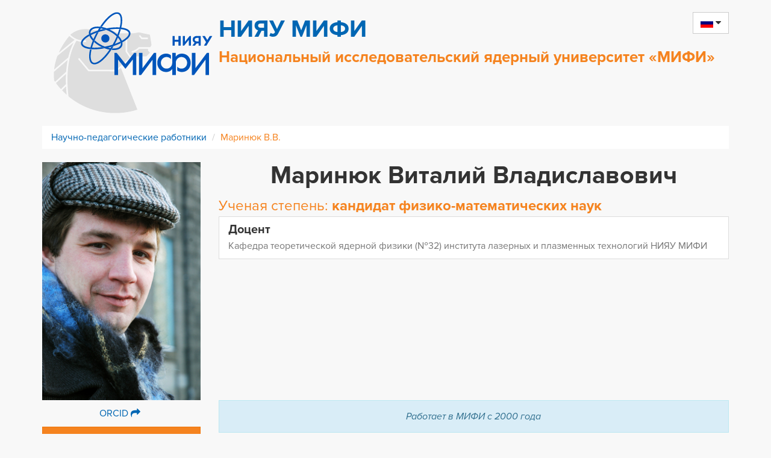

--- FILE ---
content_type: text/html; charset=utf-8
request_url: https://home.mephi.ru/ru/users/8679/public
body_size: 4960
content:
<!DOCTYPE html>
<html lang='ru'>
<head>
<title>Персональные страницы сотрудников НИЯУ МИФИ</title>
<meta charset='utf-8'>
<meta content='#0066b3' name='theme-color'>
<meta content='IE=edge' http-equiv='X-UA-Compatible'>
<meta content='width=device-width, initial-scale=1.0' name='viewport'>
<link rel="stylesheet" media="all" href="/assets/public-b66b0d8ff605974e99cfc69a8f1113d87ff5a7a56ef6d8f3571db936f43657e2.css" data-turbolinks-track="true" />
<script src="/assets/application-45ee629d5e971e691b459a441565dc2521372df5182b0b025bc846ed868c75a6.js" data-turbolinks-track="true"></script>
<meta name="csrf-param" content="authenticity_token" />
<meta name="csrf-token" content="K9WdAgAl0x8+lj5rgAYTZz9MI44ewGCCxpgaL32Fc+uUwaDCthO/jX257tjWImjLSY3yrXB9BbRhoA5Mi12/zQ==" />
<link rel="shortcut icon" type="image/x-icon" href="/assets/favicon-ccc17adba7d1cab56b722a44ba17833da4c07ece563e2159341a8408c88e16f9.ico" />
<link rel="shortcut icon" type="image/x-icon" href="/assets/favicon-32x32-f4c75b262b102802b0ae2b746117e22c230256f2eb412a95ad1e6654fcc1daac.png" sizes="32x32" />
<link rel="apple-touch-icon" type="image/x-icon" href="/assets/apple-icon-bdb1d36704f3c6227ebf76bcf5f8b2964f5ae5bd86d39622d2b2c3175938f0b8.png" />
</head>
<body>
<div class='container'>
<div class='row hero-title-row'>
<div class='col-md-3'>
<a class="text-center" href="http://mephi.ru"><img alt="Персональные страницы сотрудников НИЯУ МИФИ" src="/assets/logo_small-0d4e8ce16244ce25269fe731be496247e0c9d6ea475a0f517150f4fb12a53579.png" />
</a></div>
<div class='col-md-9'>
<div class='pull-right'>
<div class='dropdown'>
<button name="button" type="button" class="btn btn-default dropdown-toggle" data-toggle="dropdown"><span class="flag-icon flag-icon-ru"></span>
<i class="fa fa-caret-down"></i>
</button><ul class='dropdown-menu dropdown-flags'>
<li><a href="/ru/users/8679/public"><span class="flag-icon flag-icon-ru"></span></a></li>
<li><a href="/en/users/8679/public"><span class="flag-icon flag-icon-gb"></span></a></li>
</ul>
</div>
</div>
<a class="hero-title" href="http://mephi.ru"><div>
НИЯУ МИФИ
<small>Национальный исследовательский ядерный университет «МИФИ»</small>
</div>
</a></div>
</div>

<ol class='breadcrumb cl-effect-4'>
<li><a href="/ru/people">Научно-педагогические работники</a></li>
<li class='active'>Маринюк В.В.</li>
</ol>
<div class='row'>
<div class='col-md-3'>
<div class='text-center'><div class="user-avatar user-medium"><a href="/users/8679"><img alt="Маринюк В.В." class="user-responsive" src="/system/users/avatars/000/008/679/medium/DSC_0492.JPG?1486541578" /></a></div></div>
</div>
<div class='col-md-9'>
<h1 class='text-center no-margin-top'>Маринюк Виталий Владиславович</h1>
<div class='no-margin text-warning text-lg'>
Ученая степень:
<b>кандидат физико-математических наук</b>
</div>
<div class='list-group'>
<div class='list-group-item'>
<h4 class='list-group-item-heading text-bold'>
Доцент
</h4>
<div class='text-muted'>Кафедра теоретической ядерной физики (№32) института лазерных и плазменных технологий НИЯУ МИФИ</div>
</div>
</div>
</div>
</div>
<div class='row'>
<div class='col-md-3'>
<ul class='list-inline text-center'>
</ul>
<ul class='list-inline text-center'>
<li>
<a target="_blank" data-toggle="tooltip" href="http://orcid.org/0000-0003-0707-8604">ORCID
<i class="fa fa-share"></i>
</a></li>
</ul>
<a class="btn btn-warning btn-block hidden-print" data-remote="true" id="new_mail_message_btn" href="/ru/mail_messages/new?user_id=8679"><i class="fa fa-envelope"></i>
Написать сообщение
</a><a class="btn btn-primary btn-block hidden-print" target="_blank" href="/tutors/30521"><i class="fa fa-calendar"></i>
Осень 2025.
Расписание
</a><a class="btn btn-primary btn-block hidden-print" target="_blank" href="/tutors/32076"><i class="fa fa-calendar"></i>
Весна 2026.
Расписание
</a></div>
<div class='col-md-9'>
<div class='alert alert-info text-center'>
<i>Работает в МИФИ с 2000 года</i>
</div>
<div class='alert alert-success text-center'>
<b>Научно-педагогический стаж:</b>
27
лет
</div>

<h3>Образование</h3>
<div class='list-group'>
<div class='list-group-item'>Высшее образование — специалитет, магистратура: Московский государственный инженерно-физический институт (технический университет) г.Москва. 1997. Специальность «Ядерная физика». Kвалификация «инженер-физик»</div>
</div>
<h3>Преподаваемые дисциплины</h3>
<div class='list-group'>
<div class='list-group-item'>
<div>
<b>1.</b>
Макроскопическая электродинамика
</div>
<div>
<b>2.</b>
Методы статистической физики
</div>
<div>
<b>3.</b>
Теория поля
</div>
</div>
</div>
<h3>Образовательные программы</h3>
<div class='list-group'>
<div class='list-group-item'>
<div>
<b>1.</b>
Биофизика
</div>
<div>
<b>2.</b>
Гетероструктурная наноэлектроника
</div>
<div>
<b>3.</b>
Медицинская физика
</div>
<div>
<b>4.</b>
Проблемы теоретической физики и математическое моделирование
</div>
<div>
<b>5.</b>
Радиофотонные технологии и системы
</div>
<div>
<b>6.</b>
Теоретическая физика и математическое моделирование
</div>
<div>
<b>7.</b>
Физика и инжиниринг новых материалов
</div>
<div>
<b>8.</b>
Физика конденсированных сред
</div>
<div>
<b>9.</b>
Фотонные технологии наносистем
</div>
</div>
</div>
<h3>Публикационная активность</h3>
<div class='panel panel-counter panel-wos' title='Индекс Хирша в базе данных Web of Science'>
<div class='panel-body'>
<div class='pull-right count'>5</div>
Индекс Хирша
<span class='text-nowrap'>(Web of Science)</span>
<div class='clearfix'></div>
</div>
</div>
<div class='panel panel-counter panel-scopus' title='Индекс Хирша в базе данных Scopus'>
<div class='panel-body'>
<div class='pull-right count'>4</div>
Индекс Хирша
(Scopus)
<div class='clearfix'></div>
</div>
</div>
<div class='panel panel-counter panel-rinc' title='Индекс Хирша в базе данных РИНЦ'>
<div class='panel-body'>
<div class='pull-right count'>5</div>
Индекс Хирша
(РИНЦ)
<div class='clearfix'></div>
</div>
</div>
<div class='panel panel-default'>
<div class='panel-heading' id='user_articles' role='tab'>
<h4 class='panel-title'>
<a data-toggle="collapse" data-parent="#articles_panel" role="button" aria-expanded="true" aria-controls="user_other_articles_collapse" href="#user_articles_collapse">Публикации
<i class="fa fa-caret-down"></i>
</a></h4>
</div>
<div class='panel-collapse collapse' id='user_articles_collapse' role='tabpanel'>
<div class='panel-body'>
<p class='text-muted'>Показаны публикации за последние 3 года</p>
<ol>
<li><span class='label label-primary'>
Статья
</span>
<div class='label label-mint'>Web of Science &amp; Scopus</div>
<a target="_blank" href="https://www.doi.org/10.1016/j.jqsrt.2026.109818">Bidirectional reflectance of seawater</a>
//
Journal of Quantitative Spectroscopy and Radiative Transfer, 2026
<span class='text-muted'>
Vol. 352
</span>

<small>
<a target="_blank" class="text-nowrap" href="http://doi.org/10.1016/j.jqsrt.2026.109818">doi
<i class="fa fa-share"></i>
</a></small>
</li>
<li><span class='label label-primary'>
труды конференции РИНЦ
</span>
<a target="_blank" href="https://elibrary.ru/item.asp?id=83187087">Аналитическая модельдиффузного отражения света от морской воды</a>
//
Современные проблемы оптики естественных вод, 2025г.
<span class='text-muted'>

</span>
Стр. 50-55
</li>
<li><span class='label label-primary'>
труды конференции РИНЦ
</span>
<a target="_blank" href="https://elibrary.ru/item.asp?id=80561311">Сильная локализация света в условиях сохранения циркулярной поляризации</a>
//
Лазерные, плазменные исследования и технологии - ЛаПлаз-2025, 2025г.
<span class='text-muted'>

</span>
Стр. 324
</li>
<li><span class='label label-primary'>
Статья
</span>
<div class='label label-mint'>Web of Science &amp; Scopus</div>
<a target="_blank" href="https://www.doi.org/10.1016/j.optcom.2024.131098">Optical beam spread in seawater</a>
//
Optics Communications, 2025
<span class='text-muted'>
Vol. 574, Q2
</span>

<small>
<a target="_blank" class="text-nowrap" href="http://doi.org/10.1016/j.optcom.2024.131098">doi
<i class="fa fa-share"></i>
</a></small>
</li>
<li><span class='label label-primary'>
Статья
</span>
<div class='label label-mint'>Web of Science &amp; Scopus</div>
<a target="_blank" href="https://www.doi.org/10.1364/AO.528718">Characterization of the aerosol contribution to the top-of-atmosphere radiance for satellite ocean color retrievals</a>
//
Applied Optics, 2024
<span class='text-muted'>
Vol. 63, No. 27, Q1
</span>
pp. 7212-7224
<small>
<a target="_blank" class="text-nowrap" href="http://doi.org/10.1364/AO.528718">doi
<i class="fa fa-share"></i>
</a></small>
</li>
<li><span class='label label-primary'>
труды конференции РИНЦ
</span>
<a target="_blank" href="https://elibrary.ru/item.asp?id=65612072">СИЛЬНАЯ ЛОКАЛИЗАЦИЯ СКАЛЯРНЫХ ВОЛН В НЕУПОРЯДОЧЕННОМ ОБРАЗЦЕ</a>
//
Лазерные, плазменные исследования и технологии ЛаПлаз-2024, 2024г.
<span class='text-muted'>

</span>
Стр. 419
</li>
<li><span class='label label-primary'>
труды конференции РИНЦ
</span>
<a target="_blank" href="https://elibrary.ru/item.asp?id=60716065">Многократное рассеяние света в морской воде за рамками малоуглового диффузионного приближения</a>
//
Современные проблемы оптики естественных вод, 2023г.
<span class='text-muted'>

</span>
Стр. 20-25
</li>
<li><span class='label label-primary'>
Статья
</span>
<div class='label label-mint'>Web of Science &amp; Scopus</div>
<a target="_blank" href="https://www.doi.org/10.1117/12.2692799">Aerosol contribution to the radiance of the atmosphere-ocean system: validation of the linear-in-aerosol-optical-thickness model</a>
//
Proceedings of SPIE - The International Society for Optical Engineering, 2023
<span class='text-muted'>
Vol. 12780, TOP10
</span>

<small>
<a target="_blank" class="text-nowrap" href="http://doi.org/10.1117/12.2692799">doi
<i class="fa fa-share"></i>
</a></small>
</li>
<li><span class='label label-primary'>
Статья
</span>
<div class='label label-mint'>Web of Science &amp; Scopus</div>
<a target="_blank" href="https://www.doi.org/10.1364/JOSAA.467427">Universality in azimuthal asymmetry of anisotropic sea-ice reflectance</a>
//
Journal of the Optical Society of America A: Optics and Image Science, and Vision, 2023
<span class='text-muted'>
Vol. 40, No. 1, Q2
</span>
pp. 129-136
<small>
<a target="_blank" class="text-nowrap" href="http://doi.org/10.1364/JOSAA.467427">doi
<i class="fa fa-share"></i>
</a></small>
</li>
<li><span class='label label-primary'>
Статья
</span>
<div class='label label-mint'>Web of Science &amp; Scopus</div>
<a target="_blank" href="https://www.doi.org/10.1016/j.jqsrt.2022.108419">Asymptotic optical attenuation in sea water</a>
//
Journal of Quantitative Spectroscopy and Radiative Transfer, 2023
<span class='text-muted'>
Vol. 295, Q1
</span>

<small>
<a target="_blank" class="text-nowrap" href="http://doi.org/10.1016/j.jqsrt.2022.108419">doi
<i class="fa fa-share"></i>
</a></small>
</li>
</ol>
</div>
</div>
</div>
<div class='panel panel-default'>
<div class='panel-heading' id='user_conferences' role='tab'>
<h4 class='panel-title'>
<a data-toggle="collapse" data-parent="#articles_panel" role="button" aria-expanded="true" aria-controls="user_conferences_collapse" href="#user_conferences_collapse">Участие в конференциях
<i class="fa fa-caret-down"></i>
</a></h4>
</div>
<div class='panel-collapse collapse' id='user_conferences_collapse' role='tabpanel'>
<div class='panel-body'>
<p class='text-muted'>Показаны конференции за последние 3 года</p>
<div class='alert alert-info'>Информация о конференциях не найдена</div>
</div>
</div>
</div>
<h3 class='light'>Повышение квалификации</h3>
<div class='list-group'>
<div class='list-group-item'>
<span class='m-r-5'>27 февраля 2018 — 20 марта 2018</span>
<b>
Развитие дистанционных форм обучения в формате массовых открытых он-лайн курсов (МООС-курсы)
</b>
(16 часов)
<i class='m-h-5'>
Москва, МИФИ
</i>

</div>
</div>
</div>
</div>

<p class="text-muted">Согласие на обработку персональных данных получено в соответствии с Федеральным законом от 27.07.2006 № 152-ФЗ «О персональных данных»</p>
<div id='modal_wrapper'></div>
</div>
</body>
</html>


--- FILE ---
content_type: text/css
request_url: https://home.mephi.ru/assets/public-b66b0d8ff605974e99cfc69a8f1113d87ff5a7a56ef6d8f3571db936f43657e2.css
body_size: 275369
content:
/*! normalize.css v3.0.2 | MIT License | git.io/normalize */html{font-family:sans-serif;-ms-text-size-adjust:100%;-webkit-text-size-adjust:100%}body{margin:0}article,aside,details,figcaption,figure,footer,header,hgroup,main,menu,nav,section,summary{display:block}audio,canvas,progress,video{display:inline-block;vertical-align:baseline}audio:not([controls]){display:none;height:0}[hidden],template{display:none}a{background-color:transparent}a:active,a:hover{outline:0}abbr[title]{border-bottom:1px dotted}b,strong{font-weight:bold}dfn{font-style:italic}h1{font-size:2em;margin:0.67em 0}mark{background:#ff0;color:#000}small{font-size:80%}sub,sup{font-size:75%;line-height:0;position:relative;vertical-align:baseline}sup{top:-0.5em}sub{bottom:-0.25em}img{border:0}svg:not(:root){overflow:hidden}figure{margin:1em 40px}hr{-moz-box-sizing:content-box;box-sizing:content-box;height:0}pre{overflow:auto}code,kbd,pre,samp{font-family:monospace, monospace;font-size:1em}button,input,optgroup,select,textarea{color:inherit;font:inherit;margin:0}button{overflow:visible}button,select{text-transform:none}button,html input[type="button"],input[type="reset"],input[type="submit"]{-webkit-appearance:button;cursor:pointer}button[disabled],html input[disabled]{cursor:default}button::-moz-focus-inner,input::-moz-focus-inner{border:0;padding:0}input{line-height:normal}input[type="checkbox"],input[type="radio"]{box-sizing:border-box;padding:0}input[type="number"]::-webkit-inner-spin-button,input[type="number"]::-webkit-outer-spin-button{height:auto}input[type="search"]{-webkit-appearance:textfield;-moz-box-sizing:content-box;-webkit-box-sizing:content-box;box-sizing:content-box}input[type="search"]::-webkit-search-cancel-button,input[type="search"]::-webkit-search-decoration{-webkit-appearance:none}fieldset{border:1px solid #c0c0c0;margin:0 2px;padding:0.35em 0.625em 0.75em}legend{border:0;padding:0}textarea{overflow:auto}optgroup{font-weight:bold}table{border-collapse:collapse;border-spacing:0}td,th{padding:0}/*! Source: https://github.com/h5bp/html5-boilerplate/blob/master/src/css/main.css */@media print{*,*:before,*:after{background:transparent !important;color:#000 !important;box-shadow:none !important;text-shadow:none !important}a,a:visited{text-decoration:underline}a[href]:after{content:" (" attr(href) ")"}abbr[title]:after{content:" (" attr(title) ")"}a[href^="#"]:after,a[href^="javascript:"]:after{content:""}pre,blockquote{border:1px solid #999;page-break-inside:avoid}thead{display:table-header-group}tr,img{page-break-inside:avoid}img{max-width:100% !important}p,h2,h3{orphans:3;widows:3}h2,h3{page-break-after:avoid}select{background:#fff !important}.navbar{display:none}.btn>.caret,.dropup>.btn>.caret{border-top-color:#000 !important}.label{border:1px solid #000}.table{border-collapse:collapse !important}.table td,.table th{background-color:#fff !important}.table-bordered th,.table-bordered td{border:1px solid #ddd !important}}@font-face{font-family:'Glyphicons Halflings';src:url("/assets/bootstrap/glyphicons-halflings-regular-f495f34e4f177cf0115af995bbbfeb3fcabc88502876e76fc51a4ab439bc8431.eot");src:url("/assets/bootstrap/glyphicons-halflings-regular-f495f34e4f177cf0115af995bbbfeb3fcabc88502876e76fc51a4ab439bc8431.eot?#iefix") format("embedded-opentype"),url("/assets/bootstrap/glyphicons-halflings-regular-fc969dc1c6ff531abcf368089dcbaf5775133b0626ff56b52301a059fc0f9e1e.woff") format("woff"),url("/assets/bootstrap/glyphicons-halflings-regular-bd18efd3efd70fec8ad09611a20cdbf99440b2c1d40085c29be036f891d65358.ttf") format("truetype"),url("/assets/bootstrap/glyphicons-halflings-regular-5d234508037dc13a419ef6ce48f3fc73dbb477f1a162c052b872182b494e626e.svg#glyphicons_halflingsregular") format("svg")}.glyphicon{position:relative;top:1px;display:inline-block;font-family:'Glyphicons Halflings';font-style:normal;font-weight:normal;line-height:1;-webkit-font-smoothing:antialiased;-moz-osx-font-smoothing:grayscale}.glyphicon-asterisk:before{content:"\2a"}.glyphicon-plus:before{content:"\2b"}.glyphicon-euro:before,.glyphicon-eur:before{content:"\20ac"}.glyphicon-minus:before{content:"\2212"}.glyphicon-cloud:before{content:"\2601"}.glyphicon-envelope:before{content:"\2709"}.glyphicon-pencil:before{content:"\270f"}.glyphicon-glass:before{content:"\e001"}.glyphicon-music:before{content:"\e002"}.glyphicon-search:before{content:"\e003"}.glyphicon-heart:before{content:"\e005"}.glyphicon-star:before{content:"\e006"}.glyphicon-star-empty:before{content:"\e007"}.glyphicon-user:before{content:"\e008"}.glyphicon-film:before{content:"\e009"}.glyphicon-th-large:before{content:"\e010"}.glyphicon-th:before{content:"\e011"}.glyphicon-th-list:before{content:"\e012"}.glyphicon-ok:before{content:"\e013"}.glyphicon-remove:before{content:"\e014"}.glyphicon-zoom-in:before{content:"\e015"}.glyphicon-zoom-out:before{content:"\e016"}.glyphicon-off:before{content:"\e017"}.glyphicon-signal:before{content:"\e018"}.glyphicon-cog:before{content:"\e019"}.glyphicon-trash:before{content:"\e020"}.glyphicon-home:before{content:"\e021"}.glyphicon-file:before{content:"\e022"}.glyphicon-time:before{content:"\e023"}.glyphicon-road:before{content:"\e024"}.glyphicon-download-alt:before{content:"\e025"}.glyphicon-download:before{content:"\e026"}.glyphicon-upload:before{content:"\e027"}.glyphicon-inbox:before{content:"\e028"}.glyphicon-play-circle:before{content:"\e029"}.glyphicon-repeat:before{content:"\e030"}.glyphicon-refresh:before{content:"\e031"}.glyphicon-list-alt:before{content:"\e032"}.glyphicon-lock:before{content:"\e033"}.glyphicon-flag:before{content:"\e034"}.glyphicon-headphones:before{content:"\e035"}.glyphicon-volume-off:before{content:"\e036"}.glyphicon-volume-down:before{content:"\e037"}.glyphicon-volume-up:before{content:"\e038"}.glyphicon-qrcode:before{content:"\e039"}.glyphicon-barcode:before{content:"\e040"}.glyphicon-tag:before{content:"\e041"}.glyphicon-tags:before{content:"\e042"}.glyphicon-book:before{content:"\e043"}.glyphicon-bookmark:before{content:"\e044"}.glyphicon-print:before{content:"\e045"}.glyphicon-camera:before{content:"\e046"}.glyphicon-font:before{content:"\e047"}.glyphicon-bold:before{content:"\e048"}.glyphicon-italic:before{content:"\e049"}.glyphicon-text-height:before{content:"\e050"}.glyphicon-text-width:before{content:"\e051"}.glyphicon-align-left:before{content:"\e052"}.glyphicon-align-center:before{content:"\e053"}.glyphicon-align-right:before{content:"\e054"}.glyphicon-align-justify:before{content:"\e055"}.glyphicon-list:before{content:"\e056"}.glyphicon-indent-left:before{content:"\e057"}.glyphicon-indent-right:before{content:"\e058"}.glyphicon-facetime-video:before{content:"\e059"}.glyphicon-picture:before{content:"\e060"}.glyphicon-map-marker:before{content:"\e062"}.glyphicon-adjust:before{content:"\e063"}.glyphicon-tint:before{content:"\e064"}.glyphicon-edit:before{content:"\e065"}.glyphicon-share:before{content:"\e066"}.glyphicon-check:before{content:"\e067"}.glyphicon-move:before{content:"\e068"}.glyphicon-step-backward:before{content:"\e069"}.glyphicon-fast-backward:before{content:"\e070"}.glyphicon-backward:before{content:"\e071"}.glyphicon-play:before{content:"\e072"}.glyphicon-pause:before{content:"\e073"}.glyphicon-stop:before{content:"\e074"}.glyphicon-forward:before{content:"\e075"}.glyphicon-fast-forward:before{content:"\e076"}.glyphicon-step-forward:before{content:"\e077"}.glyphicon-eject:before{content:"\e078"}.glyphicon-chevron-left:before{content:"\e079"}.glyphicon-chevron-right:before{content:"\e080"}.glyphicon-plus-sign:before{content:"\e081"}.glyphicon-minus-sign:before{content:"\e082"}.glyphicon-remove-sign:before{content:"\e083"}.glyphicon-ok-sign:before{content:"\e084"}.glyphicon-question-sign:before{content:"\e085"}.glyphicon-info-sign:before{content:"\e086"}.glyphicon-screenshot:before{content:"\e087"}.glyphicon-remove-circle:before{content:"\e088"}.glyphicon-ok-circle:before{content:"\e089"}.glyphicon-ban-circle:before{content:"\e090"}.glyphicon-arrow-left:before{content:"\e091"}.glyphicon-arrow-right:before{content:"\e092"}.glyphicon-arrow-up:before{content:"\e093"}.glyphicon-arrow-down:before{content:"\e094"}.glyphicon-share-alt:before{content:"\e095"}.glyphicon-resize-full:before{content:"\e096"}.glyphicon-resize-small:before{content:"\e097"}.glyphicon-exclamation-sign:before{content:"\e101"}.glyphicon-gift:before{content:"\e102"}.glyphicon-leaf:before{content:"\e103"}.glyphicon-fire:before{content:"\e104"}.glyphicon-eye-open:before{content:"\e105"}.glyphicon-eye-close:before{content:"\e106"}.glyphicon-warning-sign:before{content:"\e107"}.glyphicon-plane:before{content:"\e108"}.glyphicon-calendar:before{content:"\e109"}.glyphicon-random:before{content:"\e110"}.glyphicon-comment:before{content:"\e111"}.glyphicon-magnet:before{content:"\e112"}.glyphicon-chevron-up:before{content:"\e113"}.glyphicon-chevron-down:before{content:"\e114"}.glyphicon-retweet:before{content:"\e115"}.glyphicon-shopping-cart:before{content:"\e116"}.glyphicon-folder-close:before{content:"\e117"}.glyphicon-folder-open:before{content:"\e118"}.glyphicon-resize-vertical:before{content:"\e119"}.glyphicon-resize-horizontal:before{content:"\e120"}.glyphicon-hdd:before{content:"\e121"}.glyphicon-bullhorn:before{content:"\e122"}.glyphicon-bell:before{content:"\e123"}.glyphicon-certificate:before{content:"\e124"}.glyphicon-thumbs-up:before{content:"\e125"}.glyphicon-thumbs-down:before{content:"\e126"}.glyphicon-hand-right:before{content:"\e127"}.glyphicon-hand-left:before{content:"\e128"}.glyphicon-hand-up:before{content:"\e129"}.glyphicon-hand-down:before{content:"\e130"}.glyphicon-circle-arrow-right:before{content:"\e131"}.glyphicon-circle-arrow-left:before{content:"\e132"}.glyphicon-circle-arrow-up:before{content:"\e133"}.glyphicon-circle-arrow-down:before{content:"\e134"}.glyphicon-globe:before{content:"\e135"}.glyphicon-wrench:before{content:"\e136"}.glyphicon-tasks:before{content:"\e137"}.glyphicon-filter:before{content:"\e138"}.glyphicon-briefcase:before{content:"\e139"}.glyphicon-fullscreen:before{content:"\e140"}.glyphicon-dashboard:before{content:"\e141"}.glyphicon-paperclip:before{content:"\e142"}.glyphicon-heart-empty:before{content:"\e143"}.glyphicon-link:before{content:"\e144"}.glyphicon-phone:before{content:"\e145"}.glyphicon-pushpin:before{content:"\e146"}.glyphicon-usd:before{content:"\e148"}.glyphicon-gbp:before{content:"\e149"}.glyphicon-sort:before{content:"\e150"}.glyphicon-sort-by-alphabet:before{content:"\e151"}.glyphicon-sort-by-alphabet-alt:before{content:"\e152"}.glyphicon-sort-by-order:before{content:"\e153"}.glyphicon-sort-by-order-alt:before{content:"\e154"}.glyphicon-sort-by-attributes:before{content:"\e155"}.glyphicon-sort-by-attributes-alt:before{content:"\e156"}.glyphicon-unchecked:before{content:"\e157"}.glyphicon-expand:before{content:"\e158"}.glyphicon-collapse-down:before{content:"\e159"}.glyphicon-collapse-up:before{content:"\e160"}.glyphicon-log-in:before{content:"\e161"}.glyphicon-flash:before{content:"\e162"}.glyphicon-log-out:before{content:"\e163"}.glyphicon-new-window:before{content:"\e164"}.glyphicon-record:before{content:"\e165"}.glyphicon-save:before{content:"\e166"}.glyphicon-open:before{content:"\e167"}.glyphicon-saved:before{content:"\e168"}.glyphicon-import:before{content:"\e169"}.glyphicon-export:before{content:"\e170"}.glyphicon-send:before{content:"\e171"}.glyphicon-floppy-disk:before{content:"\e172"}.glyphicon-floppy-saved:before{content:"\e173"}.glyphicon-floppy-remove:before{content:"\e174"}.glyphicon-floppy-save:before{content:"\e175"}.glyphicon-floppy-open:before{content:"\e176"}.glyphicon-credit-card:before{content:"\e177"}.glyphicon-transfer:before{content:"\e178"}.glyphicon-cutlery:before{content:"\e179"}.glyphicon-header:before{content:"\e180"}.glyphicon-compressed:before{content:"\e181"}.glyphicon-earphone:before{content:"\e182"}.glyphicon-phone-alt:before{content:"\e183"}.glyphicon-tower:before{content:"\e184"}.glyphicon-stats:before{content:"\e185"}.glyphicon-sd-video:before{content:"\e186"}.glyphicon-hd-video:before{content:"\e187"}.glyphicon-subtitles:before{content:"\e188"}.glyphicon-sound-stereo:before{content:"\e189"}.glyphicon-sound-dolby:before{content:"\e190"}.glyphicon-sound-5-1:before{content:"\e191"}.glyphicon-sound-6-1:before{content:"\e192"}.glyphicon-sound-7-1:before{content:"\e193"}.glyphicon-copyright-mark:before{content:"\e194"}.glyphicon-registration-mark:before{content:"\e195"}.glyphicon-cloud-download:before{content:"\e197"}.glyphicon-cloud-upload:before{content:"\e198"}.glyphicon-tree-conifer:before{content:"\e199"}.glyphicon-tree-deciduous:before{content:"\e200"}*{-webkit-box-sizing:border-box;-moz-box-sizing:border-box;box-sizing:border-box}*:before,*:after{-webkit-box-sizing:border-box;-moz-box-sizing:border-box;box-sizing:border-box}html{font-size:10px;-webkit-tap-highlight-color:transparent}body{font-family:"Proxima Nova", "Helvetica Neue", Helvetica, Arial, sans-serif;font-size:16px;line-height:1.428571429;color:#333333;background-color:#f8f8f8}input,button,select,textarea{font-family:inherit;font-size:inherit;line-height:inherit}a{color:#0066b3;text-decoration:none}a:hover,a:focus{color:#003a67;text-decoration:underline}a:focus{outline:thin dotted;outline:5px auto -webkit-focus-ring-color;outline-offset:-2px}figure{margin:0}img{vertical-align:middle}.img-responsive{display:block;max-width:100%;height:auto}.img-rounded{border-radius:0}.img-thumbnail{padding:4px;line-height:1.428571429;background-color:#f8f8f8;border:1px solid #ddd;border-radius:0;-webkit-transition:all 0.2s ease-in-out;-o-transition:all 0.2s ease-in-out;transition:all 0.2s ease-in-out;display:inline-block;max-width:100%;height:auto}.img-circle{border-radius:50%}hr{margin-top:22px;margin-bottom:22px;border:0;border-top:1px solid #eeeeee}.sr-only{position:absolute;width:1px;height:1px;margin:-1px;padding:0;overflow:hidden;clip:rect(0, 0, 0, 0);border:0}.sr-only-focusable:active,.sr-only-focusable:focus{position:static;width:auto;height:auto;margin:0;overflow:visible;clip:auto}h1,h2,h3,h4,h5,h6,.h1,.h2,.h3,.h4,.h5,.h6{font-family:inherit;font-weight:500;line-height:1.1;color:inherit}h1 small,h1 .small,h2 small,h2 .small,h3 small,h3 .small,h4 small,h4 .small,h5 small,h5 .small,h6 small,h6 .small,.h1 small,.h1 .small,.h2 small,.h2 .small,.h3 small,.h3 .small,.h4 small,.h4 .small,.h5 small,.h5 .small,.h6 small,.h6 .small{font-weight:normal;line-height:1;color:#777777}h1,.h1,h2,.h2,h3,.h3{margin-top:22px;margin-bottom:11px}h1 small,h1 .small,.h1 small,.h1 .small,h2 small,h2 .small,.h2 small,.h2 .small,h3 small,h3 .small,.h3 small,.h3 .small{font-size:65%}h4,.h4,h5,.h5,h6,.h6{margin-top:11px;margin-bottom:11px}h4 small,h4 .small,.h4 small,.h4 .small,h5 small,h5 .small,.h5 small,.h5 .small,h6 small,h6 .small,.h6 small,.h6 .small{font-size:75%}h1,.h1{font-size:41px}h2,.h2{font-size:34px}h3,.h3{font-size:28px}h4,.h4{font-size:20px}h5,.h5{font-size:16px}h6,.h6{font-size:14px}p{margin:0 0 11px}.lead{margin-bottom:22px;font-size:18px;font-weight:300;line-height:1.4}@media (min-width: 768px){.lead{font-size:24px}}small,.small{font-size:87%}mark,.mark{background-color:#fcf8e3;padding:.2em}.text-left{text-align:left}.text-right{text-align:right}.text-center{text-align:center}.text-justify{text-align:justify}.text-nowrap{white-space:nowrap}.text-lowercase{text-transform:lowercase}.text-uppercase{text-transform:uppercase}.text-capitalize{text-transform:capitalize}.text-muted{color:#777777}.text-primary{color:#0066b3}a.text-primary:hover{color:#004980}.text-success{color:#3c763d}a.text-success:hover{color:#2b542c}.text-info{color:#31708f}a.text-info:hover{color:#245269}.text-warning{color:#f5831f}a.text-warning:hover{color:#d76a0a}.text-danger{color:#a94442}a.text-danger:hover{color:#843534}.bg-primary{color:#fff}.bg-primary{background-color:#0066b3}a.bg-primary:hover{background-color:#004980}.bg-success{background-color:#dff0d8}a.bg-success:hover{background-color:#c1e2b3}.bg-info{background-color:#d9edf7}a.bg-info:hover{background-color:#afd9ee}.bg-warning{background-color:#fcf8e3}a.bg-warning:hover{background-color:#f7ecb5}.bg-danger{background-color:#f2dede}a.bg-danger:hover{background-color:#e4b9b9}.page-header{padding-bottom:10px;margin:44px 0 22px;border-bottom:1px solid #eeeeee}ul,ol{margin-top:0;margin-bottom:11px}ul ul,ul ol,ol ul,ol ol{margin-bottom:0}.list-unstyled{padding-left:0;list-style:none}.list-inline{padding-left:0;list-style:none;margin-left:-5px}.list-inline>li{display:inline-block;padding-left:5px;padding-right:5px}dl{margin-top:0;margin-bottom:22px}dt,dd{line-height:1.428571429}dt{font-weight:bold}dd{margin-left:0}.dl-horizontal dd:before,.dl-horizontal dd:after{content:" ";display:table}.dl-horizontal dd:after{clear:both}@media (min-width: 768px){.dl-horizontal dt{float:left;width:160px;clear:left;text-align:right;overflow:hidden;text-overflow:ellipsis;white-space:nowrap}.dl-horizontal dd{margin-left:180px}}abbr[title],abbr[data-original-title]{cursor:help;border-bottom:1px dotted #777777}.initialism{font-size:90%;text-transform:uppercase}blockquote{padding:11px 22px;margin:0 0 22px;font-size:20px;border-left:5px solid #eeeeee}blockquote p:last-child,blockquote ul:last-child,blockquote ol:last-child{margin-bottom:0}blockquote footer,blockquote small,blockquote .small{display:block;font-size:80%;line-height:1.428571429;color:#777777}blockquote footer:before,blockquote small:before,blockquote .small:before{content:'\2014 \00A0'}.blockquote-reverse,blockquote.pull-right{padding-right:15px;padding-left:0;border-right:5px solid #eeeeee;border-left:0;text-align:right}.blockquote-reverse footer:before,.blockquote-reverse small:before,.blockquote-reverse .small:before,blockquote.pull-right footer:before,blockquote.pull-right small:before,blockquote.pull-right .small:before{content:''}.blockquote-reverse footer:after,.blockquote-reverse small:after,.blockquote-reverse .small:after,blockquote.pull-right footer:after,blockquote.pull-right small:after,blockquote.pull-right .small:after{content:'\00A0 \2014'}address{margin-bottom:22px;font-style:normal;line-height:1.428571429}code,kbd,pre,samp{font-family:Menlo, Monaco, Consolas, "Courier New", monospace}code{padding:2px 4px;font-size:90%;color:#c7254e;background-color:#f9f2f4;border-radius:0}kbd{padding:2px 4px;font-size:90%;color:#fff;background-color:#333;border-radius:0;box-shadow:inset 0 -1px 0 rgba(0,0,0,0.25)}kbd kbd{padding:0;font-size:100%;font-weight:bold;box-shadow:none}pre{display:block;padding:10.5px;margin:0 0 11px;font-size:15px;line-height:1.428571429;word-break:break-all;word-wrap:break-word;color:#333333;background-color:#f5f5f5;border:1px solid #ccc;border-radius:0}pre code{padding:0;font-size:inherit;color:inherit;white-space:pre-wrap;background-color:transparent;border-radius:0}.pre-scrollable{max-height:340px;overflow-y:scroll}.container{margin-right:auto;margin-left:auto;padding-left:15px;padding-right:15px}.container:before,.container:after{content:" ";display:table}.container:after{clear:both}@media (min-width: 768px){.container{width:750px}}@media (min-width: 992px){.container{width:970px}}@media (min-width: 1200px){.container{width:1170px}}.container-fluid{margin-right:auto;margin-left:auto;padding-left:15px;padding-right:15px}.container-fluid:before,.container-fluid:after{content:" ";display:table}.container-fluid:after{clear:both}.row{margin-left:-15px;margin-right:-15px}.row:before,.row:after{content:" ";display:table}.row:after{clear:both}.col-xs-1,.col-sm-1,.col-md-1,.col-lg-1,.col-xs-2,.col-sm-2,.col-md-2,.col-lg-2,.col-xs-3,.col-sm-3,.col-md-3,.col-lg-3,.col-xs-4,.col-sm-4,.col-md-4,.col-lg-4,.col-xs-5,.col-sm-5,.col-md-5,.col-lg-5,.col-xs-6,.col-sm-6,.col-md-6,.col-lg-6,.col-xs-7,.col-sm-7,.col-md-7,.col-lg-7,.col-xs-8,.col-sm-8,.col-md-8,.col-lg-8,.col-xs-9,.col-sm-9,.col-md-9,.col-lg-9,.col-xs-10,.col-sm-10,.col-md-10,.col-lg-10,.col-xs-11,.col-sm-11,.col-md-11,.col-lg-11,.col-xs-12,.col-sm-12,.col-md-12,.col-lg-12{position:relative;min-height:1px;padding-left:15px;padding-right:15px}.col-xs-1,.col-xs-2,.col-xs-3,.col-xs-4,.col-xs-5,.col-xs-6,.col-xs-7,.col-xs-8,.col-xs-9,.col-xs-10,.col-xs-11,.col-xs-12{float:left}.col-xs-1{width:8.3333333333%}.col-xs-2{width:16.6666666667%}.col-xs-3{width:25%}.col-xs-4{width:33.3333333333%}.col-xs-5{width:41.6666666667%}.col-xs-6{width:50%}.col-xs-7{width:58.3333333333%}.col-xs-8{width:66.6666666667%}.col-xs-9{width:75%}.col-xs-10{width:83.3333333333%}.col-xs-11{width:91.6666666667%}.col-xs-12{width:100%}.col-xs-pull-0{right:auto}.col-xs-pull-1{right:8.3333333333%}.col-xs-pull-2{right:16.6666666667%}.col-xs-pull-3{right:25%}.col-xs-pull-4{right:33.3333333333%}.col-xs-pull-5{right:41.6666666667%}.col-xs-pull-6{right:50%}.col-xs-pull-7{right:58.3333333333%}.col-xs-pull-8{right:66.6666666667%}.col-xs-pull-9{right:75%}.col-xs-pull-10{right:83.3333333333%}.col-xs-pull-11{right:91.6666666667%}.col-xs-pull-12{right:100%}.col-xs-push-0{left:auto}.col-xs-push-1{left:8.3333333333%}.col-xs-push-2{left:16.6666666667%}.col-xs-push-3{left:25%}.col-xs-push-4{left:33.3333333333%}.col-xs-push-5{left:41.6666666667%}.col-xs-push-6{left:50%}.col-xs-push-7{left:58.3333333333%}.col-xs-push-8{left:66.6666666667%}.col-xs-push-9{left:75%}.col-xs-push-10{left:83.3333333333%}.col-xs-push-11{left:91.6666666667%}.col-xs-push-12{left:100%}.col-xs-offset-0{margin-left:0%}.col-xs-offset-1{margin-left:8.3333333333%}.col-xs-offset-2{margin-left:16.6666666667%}.col-xs-offset-3{margin-left:25%}.col-xs-offset-4{margin-left:33.3333333333%}.col-xs-offset-5{margin-left:41.6666666667%}.col-xs-offset-6{margin-left:50%}.col-xs-offset-7{margin-left:58.3333333333%}.col-xs-offset-8{margin-left:66.6666666667%}.col-xs-offset-9{margin-left:75%}.col-xs-offset-10{margin-left:83.3333333333%}.col-xs-offset-11{margin-left:91.6666666667%}.col-xs-offset-12{margin-left:100%}@media (min-width: 768px){.col-sm-1,.col-sm-2,.col-sm-3,.col-sm-4,.col-sm-5,.col-sm-6,.col-sm-7,.col-sm-8,.col-sm-9,.col-sm-10,.col-sm-11,.col-sm-12{float:left}.col-sm-1{width:8.3333333333%}.col-sm-2{width:16.6666666667%}.col-sm-3{width:25%}.col-sm-4{width:33.3333333333%}.col-sm-5{width:41.6666666667%}.col-sm-6{width:50%}.col-sm-7{width:58.3333333333%}.col-sm-8{width:66.6666666667%}.col-sm-9{width:75%}.col-sm-10{width:83.3333333333%}.col-sm-11{width:91.6666666667%}.col-sm-12{width:100%}.col-sm-pull-0{right:auto}.col-sm-pull-1{right:8.3333333333%}.col-sm-pull-2{right:16.6666666667%}.col-sm-pull-3{right:25%}.col-sm-pull-4{right:33.3333333333%}.col-sm-pull-5{right:41.6666666667%}.col-sm-pull-6{right:50%}.col-sm-pull-7{right:58.3333333333%}.col-sm-pull-8{right:66.6666666667%}.col-sm-pull-9{right:75%}.col-sm-pull-10{right:83.3333333333%}.col-sm-pull-11{right:91.6666666667%}.col-sm-pull-12{right:100%}.col-sm-push-0{left:auto}.col-sm-push-1{left:8.3333333333%}.col-sm-push-2{left:16.6666666667%}.col-sm-push-3{left:25%}.col-sm-push-4{left:33.3333333333%}.col-sm-push-5{left:41.6666666667%}.col-sm-push-6{left:50%}.col-sm-push-7{left:58.3333333333%}.col-sm-push-8{left:66.6666666667%}.col-sm-push-9{left:75%}.col-sm-push-10{left:83.3333333333%}.col-sm-push-11{left:91.6666666667%}.col-sm-push-12{left:100%}.col-sm-offset-0{margin-left:0%}.col-sm-offset-1{margin-left:8.3333333333%}.col-sm-offset-2{margin-left:16.6666666667%}.col-sm-offset-3{margin-left:25%}.col-sm-offset-4{margin-left:33.3333333333%}.col-sm-offset-5{margin-left:41.6666666667%}.col-sm-offset-6{margin-left:50%}.col-sm-offset-7{margin-left:58.3333333333%}.col-sm-offset-8{margin-left:66.6666666667%}.col-sm-offset-9{margin-left:75%}.col-sm-offset-10{margin-left:83.3333333333%}.col-sm-offset-11{margin-left:91.6666666667%}.col-sm-offset-12{margin-left:100%}}@media (min-width: 992px){.col-md-1,.col-md-2,.col-md-3,.col-md-4,.col-md-5,.col-md-6,.col-md-7,.col-md-8,.col-md-9,.col-md-10,.col-md-11,.col-md-12{float:left}.col-md-1{width:8.3333333333%}.col-md-2{width:16.6666666667%}.col-md-3{width:25%}.col-md-4{width:33.3333333333%}.col-md-5{width:41.6666666667%}.col-md-6{width:50%}.col-md-7{width:58.3333333333%}.col-md-8{width:66.6666666667%}.col-md-9{width:75%}.col-md-10{width:83.3333333333%}.col-md-11{width:91.6666666667%}.col-md-12{width:100%}.col-md-pull-0{right:auto}.col-md-pull-1{right:8.3333333333%}.col-md-pull-2{right:16.6666666667%}.col-md-pull-3{right:25%}.col-md-pull-4{right:33.3333333333%}.col-md-pull-5{right:41.6666666667%}.col-md-pull-6{right:50%}.col-md-pull-7{right:58.3333333333%}.col-md-pull-8{right:66.6666666667%}.col-md-pull-9{right:75%}.col-md-pull-10{right:83.3333333333%}.col-md-pull-11{right:91.6666666667%}.col-md-pull-12{right:100%}.col-md-push-0{left:auto}.col-md-push-1{left:8.3333333333%}.col-md-push-2{left:16.6666666667%}.col-md-push-3{left:25%}.col-md-push-4{left:33.3333333333%}.col-md-push-5{left:41.6666666667%}.col-md-push-6{left:50%}.col-md-push-7{left:58.3333333333%}.col-md-push-8{left:66.6666666667%}.col-md-push-9{left:75%}.col-md-push-10{left:83.3333333333%}.col-md-push-11{left:91.6666666667%}.col-md-push-12{left:100%}.col-md-offset-0{margin-left:0%}.col-md-offset-1{margin-left:8.3333333333%}.col-md-offset-2{margin-left:16.6666666667%}.col-md-offset-3{margin-left:25%}.col-md-offset-4{margin-left:33.3333333333%}.col-md-offset-5{margin-left:41.6666666667%}.col-md-offset-6{margin-left:50%}.col-md-offset-7{margin-left:58.3333333333%}.col-md-offset-8{margin-left:66.6666666667%}.col-md-offset-9{margin-left:75%}.col-md-offset-10{margin-left:83.3333333333%}.col-md-offset-11{margin-left:91.6666666667%}.col-md-offset-12{margin-left:100%}}@media (min-width: 1200px){.col-lg-1,.col-lg-2,.col-lg-3,.col-lg-4,.col-lg-5,.col-lg-6,.col-lg-7,.col-lg-8,.col-lg-9,.col-lg-10,.col-lg-11,.col-lg-12{float:left}.col-lg-1{width:8.3333333333%}.col-lg-2{width:16.6666666667%}.col-lg-3{width:25%}.col-lg-4{width:33.3333333333%}.col-lg-5{width:41.6666666667%}.col-lg-6{width:50%}.col-lg-7{width:58.3333333333%}.col-lg-8{width:66.6666666667%}.col-lg-9{width:75%}.col-lg-10{width:83.3333333333%}.col-lg-11{width:91.6666666667%}.col-lg-12{width:100%}.col-lg-pull-0{right:auto}.col-lg-pull-1{right:8.3333333333%}.col-lg-pull-2{right:16.6666666667%}.col-lg-pull-3{right:25%}.col-lg-pull-4{right:33.3333333333%}.col-lg-pull-5{right:41.6666666667%}.col-lg-pull-6{right:50%}.col-lg-pull-7{right:58.3333333333%}.col-lg-pull-8{right:66.6666666667%}.col-lg-pull-9{right:75%}.col-lg-pull-10{right:83.3333333333%}.col-lg-pull-11{right:91.6666666667%}.col-lg-pull-12{right:100%}.col-lg-push-0{left:auto}.col-lg-push-1{left:8.3333333333%}.col-lg-push-2{left:16.6666666667%}.col-lg-push-3{left:25%}.col-lg-push-4{left:33.3333333333%}.col-lg-push-5{left:41.6666666667%}.col-lg-push-6{left:50%}.col-lg-push-7{left:58.3333333333%}.col-lg-push-8{left:66.6666666667%}.col-lg-push-9{left:75%}.col-lg-push-10{left:83.3333333333%}.col-lg-push-11{left:91.6666666667%}.col-lg-push-12{left:100%}.col-lg-offset-0{margin-left:0%}.col-lg-offset-1{margin-left:8.3333333333%}.col-lg-offset-2{margin-left:16.6666666667%}.col-lg-offset-3{margin-left:25%}.col-lg-offset-4{margin-left:33.3333333333%}.col-lg-offset-5{margin-left:41.6666666667%}.col-lg-offset-6{margin-left:50%}.col-lg-offset-7{margin-left:58.3333333333%}.col-lg-offset-8{margin-left:66.6666666667%}.col-lg-offset-9{margin-left:75%}.col-lg-offset-10{margin-left:83.3333333333%}.col-lg-offset-11{margin-left:91.6666666667%}.col-lg-offset-12{margin-left:100%}}table{background-color:transparent}caption{padding-top:8px;padding-bottom:8px;color:#777777;text-align:left}th{text-align:left}.table{width:100%;max-width:100%;margin-bottom:22px}.table>thead>tr>th,.table>thead>tr>td,.table>tbody>tr>th,.table>tbody>tr>td,.table>tfoot>tr>th,.table>tfoot>tr>td{padding:8px;line-height:1.428571429;vertical-align:top;border-top:1px solid #ddd}.table>thead>tr>th{vertical-align:bottom;border-bottom:2px solid #ddd}.table>caption+thead>tr:first-child>th,.table>caption+thead>tr:first-child>td,.table>colgroup+thead>tr:first-child>th,.table>colgroup+thead>tr:first-child>td,.table>thead:first-child>tr:first-child>th,.table>thead:first-child>tr:first-child>td{border-top:0}.table>tbody+tbody{border-top:2px solid #ddd}.table .table{background-color:#f8f8f8}.table-condensed>thead>tr>th,.table-condensed>thead>tr>td,.table-condensed>tbody>tr>th,.table-condensed>tbody>tr>td,.table-condensed>tfoot>tr>th,.table-condensed>tfoot>tr>td{padding:5px}.table-bordered{border:1px solid #ddd}.table-bordered>thead>tr>th,.table-bordered>thead>tr>td,.table-bordered>tbody>tr>th,.table-bordered>tbody>tr>td,.table-bordered>tfoot>tr>th,.table-bordered>tfoot>tr>td{border:1px solid #ddd}.table-bordered>thead>tr>th,.table-bordered>thead>tr>td{border-bottom-width:2px}.table-striped>tbody>tr:nth-child(odd){background-color:#f9f9f9}.table-hover>tbody>tr:hover{background-color:#f5f5f5}table col[class*="col-"]{position:static;float:none;display:table-column}table td[class*="col-"],table th[class*="col-"]{position:static;float:none;display:table-cell}.table>thead>tr>td.active,.table>thead>tr>th.active,.table>thead>tr.active>td,.table>thead>tr.active>th,.table>tbody>tr>td.active,.table>tbody>tr>th.active,.table>tbody>tr.active>td,.table>tbody>tr.active>th,.table>tfoot>tr>td.active,.table>tfoot>tr>th.active,.table>tfoot>tr.active>td,.table>tfoot>tr.active>th{background-color:#f5f5f5}.table-hover>tbody>tr>td.active:hover,.table-hover>tbody>tr>th.active:hover,.table-hover>tbody>tr.active:hover>td,.table-hover>tbody>tr:hover>.active,.table-hover>tbody>tr.active:hover>th{background-color:#e8e8e8}.table>thead>tr>td.success,.table>thead>tr>th.success,.table>thead>tr.success>td,.table>thead>tr.success>th,.table>tbody>tr>td.success,.table>tbody>tr>th.success,.table>tbody>tr.success>td,.table>tbody>tr.success>th,.table>tfoot>tr>td.success,.table>tfoot>tr>th.success,.table>tfoot>tr.success>td,.table>tfoot>tr.success>th{background-color:#dff0d8}.table-hover>tbody>tr>td.success:hover,.table-hover>tbody>tr>th.success:hover,.table-hover>tbody>tr.success:hover>td,.table-hover>tbody>tr:hover>.success,.table-hover>tbody>tr.success:hover>th{background-color:#d0e9c6}.table>thead>tr>td.info,.table>thead>tr>th.info,.table>thead>tr.info>td,.table>thead>tr.info>th,.table>tbody>tr>td.info,.table>tbody>tr>th.info,.table>tbody>tr.info>td,.table>tbody>tr.info>th,.table>tfoot>tr>td.info,.table>tfoot>tr>th.info,.table>tfoot>tr.info>td,.table>tfoot>tr.info>th{background-color:#d9edf7}.table-hover>tbody>tr>td.info:hover,.table-hover>tbody>tr>th.info:hover,.table-hover>tbody>tr.info:hover>td,.table-hover>tbody>tr:hover>.info,.table-hover>tbody>tr.info:hover>th{background-color:#c4e3f3}.table>thead>tr>td.warning,.table>thead>tr>th.warning,.table>thead>tr.warning>td,.table>thead>tr.warning>th,.table>tbody>tr>td.warning,.table>tbody>tr>th.warning,.table>tbody>tr.warning>td,.table>tbody>tr.warning>th,.table>tfoot>tr>td.warning,.table>tfoot>tr>th.warning,.table>tfoot>tr.warning>td,.table>tfoot>tr.warning>th{background-color:#fcf8e3}.table-hover>tbody>tr>td.warning:hover,.table-hover>tbody>tr>th.warning:hover,.table-hover>tbody>tr.warning:hover>td,.table-hover>tbody>tr:hover>.warning,.table-hover>tbody>tr.warning:hover>th{background-color:#faf2cc}.table>thead>tr>td.danger,.table>thead>tr>th.danger,.table>thead>tr.danger>td,.table>thead>tr.danger>th,.table>tbody>tr>td.danger,.table>tbody>tr>th.danger,.table>tbody>tr.danger>td,.table>tbody>tr.danger>th,.table>tfoot>tr>td.danger,.table>tfoot>tr>th.danger,.table>tfoot>tr.danger>td,.table>tfoot>tr.danger>th{background-color:#f2dede}.table-hover>tbody>tr>td.danger:hover,.table-hover>tbody>tr>th.danger:hover,.table-hover>tbody>tr.danger:hover>td,.table-hover>tbody>tr:hover>.danger,.table-hover>tbody>tr.danger:hover>th{background-color:#ebcccc}.table-responsive{overflow-x:auto;min-height:0.01%}@media screen and (max-width: 767px){.table-responsive{width:100%;margin-bottom:16.5px;overflow-y:hidden;-ms-overflow-style:-ms-autohiding-scrollbar;border:1px solid #ddd}.table-responsive>.table{margin-bottom:0}.table-responsive>.table>thead>tr>th,.table-responsive>.table>thead>tr>td,.table-responsive>.table>tbody>tr>th,.table-responsive>.table>tbody>tr>td,.table-responsive>.table>tfoot>tr>th,.table-responsive>.table>tfoot>tr>td{white-space:nowrap}.table-responsive>.table-bordered{border:0}.table-responsive>.table-bordered>thead>tr>th:first-child,.table-responsive>.table-bordered>thead>tr>td:first-child,.table-responsive>.table-bordered>tbody>tr>th:first-child,.table-responsive>.table-bordered>tbody>tr>td:first-child,.table-responsive>.table-bordered>tfoot>tr>th:first-child,.table-responsive>.table-bordered>tfoot>tr>td:first-child{border-left:0}.table-responsive>.table-bordered>thead>tr>th:last-child,.table-responsive>.table-bordered>thead>tr>td:last-child,.table-responsive>.table-bordered>tbody>tr>th:last-child,.table-responsive>.table-bordered>tbody>tr>td:last-child,.table-responsive>.table-bordered>tfoot>tr>th:last-child,.table-responsive>.table-bordered>tfoot>tr>td:last-child{border-right:0}.table-responsive>.table-bordered>tbody>tr:last-child>th,.table-responsive>.table-bordered>tbody>tr:last-child>td,.table-responsive>.table-bordered>tfoot>tr:last-child>th,.table-responsive>.table-bordered>tfoot>tr:last-child>td{border-bottom:0}}fieldset{padding:0;margin:0;border:0;min-width:0}legend{display:block;width:100%;padding:0;margin-bottom:22px;font-size:24px;line-height:inherit;color:#333333;border:0;border-bottom:1px solid #e5e5e5}label{display:inline-block;max-width:100%;margin-bottom:5px;font-weight:bold}input[type="search"]{-webkit-box-sizing:border-box;-moz-box-sizing:border-box;box-sizing:border-box}input[type="radio"],input[type="checkbox"]{margin:4px 0 0;margin-top:1px \9;line-height:normal}input[type="file"]{display:block}input[type="range"]{display:block;width:100%}select[multiple],select[size]{height:auto}input[type="file"]:focus,input[type="radio"]:focus,input[type="checkbox"]:focus{outline:thin dotted;outline:5px auto -webkit-focus-ring-color;outline-offset:-2px}output{display:block;padding-top:7px;font-size:16px;line-height:1.428571429;color:#555555}.form-control{display:block;width:100%;height:36px;padding:6px 12px;font-size:16px;line-height:1.428571429;color:#555555;background-color:#fff;background-image:none;border:1px solid #ccc;border-radius:0;-webkit-box-shadow:inset 0 1px 1px rgba(0,0,0,0.075);box-shadow:inset 0 1px 1px rgba(0,0,0,0.075);-webkit-transition:border-color ease-in-out 0.15s, box-shadow ease-in-out 0.15s;-o-transition:border-color ease-in-out 0.15s, box-shadow ease-in-out 0.15s;transition:border-color ease-in-out 0.15s, box-shadow ease-in-out 0.15s}.form-control:focus{border-color:#66afe9;outline:0;-webkit-box-shadow:inset 0 1px 1px rgba(0,0,0,0.075),0 0 8px rgba(102,175,233,0.6);box-shadow:inset 0 1px 1px rgba(0,0,0,0.075),0 0 8px rgba(102,175,233,0.6)}.form-control::-moz-placeholder{color:#999;opacity:1}.form-control:-ms-input-placeholder{color:#999}.form-control::-webkit-input-placeholder{color:#999}.form-control[disabled],.form-control[readonly],fieldset[disabled] .form-control{cursor:not-allowed;background-color:#eeeeee;opacity:1}textarea.form-control{height:auto}input[type="search"]{-webkit-appearance:none}@media screen and (-webkit-min-device-pixel-ratio: 0){input[type="date"],input[type="time"],input[type="datetime-local"],input[type="month"]{line-height:36px}input[type="date"].input-sm,.input-group-sm>input[type="date"].form-control,.input-group-sm>input[type="date"].input-group-addon,.input-group-sm>.input-group-btn>input[type="date"].btn,input[type="time"].input-sm,.input-group-sm>input[type="time"].form-control,.input-group-sm>input[type="time"].input-group-addon,.input-group-sm>.input-group-btn>input[type="time"].btn,input[type="datetime-local"].input-sm,.input-group-sm>input[type="datetime-local"].form-control,.input-group-sm>input[type="datetime-local"].input-group-addon,.input-group-sm>.input-group-btn>input[type="datetime-local"].btn,input[type="month"].input-sm,.input-group-sm>input[type="month"].form-control,.input-group-sm>input[type="month"].input-group-addon,.input-group-sm>.input-group-btn>input[type="month"].btn{line-height:33px}input[type="date"].input-lg,.input-group-lg>input[type="date"].form-control,.input-group-lg>input[type="date"].input-group-addon,.input-group-lg>.input-group-btn>input[type="date"].btn,input[type="time"].input-lg,.input-group-lg>input[type="time"].form-control,.input-group-lg>input[type="time"].input-group-addon,.input-group-lg>.input-group-btn>input[type="time"].btn,input[type="datetime-local"].input-lg,.input-group-lg>input[type="datetime-local"].form-control,.input-group-lg>input[type="datetime-local"].input-group-addon,.input-group-lg>.input-group-btn>input[type="datetime-local"].btn,input[type="month"].input-lg,.input-group-lg>input[type="month"].form-control,.input-group-lg>input[type="month"].input-group-addon,.input-group-lg>.input-group-btn>input[type="month"].btn{line-height:49px}}.form-group{margin-bottom:15px}.radio,.checkbox{position:relative;display:block;margin-top:10px;margin-bottom:10px}.radio label,.checkbox label{min-height:22px;padding-left:20px;margin-bottom:0;font-weight:normal;cursor:pointer}.radio input[type="radio"],.radio-inline input[type="radio"],.checkbox input[type="checkbox"],.checkbox-inline input[type="checkbox"]{position:absolute;margin-left:-20px;margin-top:4px \9}.radio+.radio,.checkbox+.checkbox{margin-top:-5px}.radio-inline,.checkbox-inline{display:inline-block;padding-left:20px;margin-bottom:0;vertical-align:middle;font-weight:normal;cursor:pointer}.radio-inline+.radio-inline,.checkbox-inline+.checkbox-inline{margin-top:0;margin-left:10px}input[type="radio"][disabled],input[type="radio"].disabled,fieldset[disabled] input[type="radio"],input[type="checkbox"][disabled],input[type="checkbox"].disabled,fieldset[disabled] input[type="checkbox"]{cursor:not-allowed}.radio-inline.disabled,fieldset[disabled] .radio-inline,.checkbox-inline.disabled,fieldset[disabled] .checkbox-inline{cursor:not-allowed}.radio.disabled label,fieldset[disabled] .radio label,.checkbox.disabled label,fieldset[disabled] .checkbox label{cursor:not-allowed}.form-control-static{padding-top:7px;padding-bottom:7px;margin-bottom:0}.form-control-static.input-lg,.input-group-lg>.form-control-static.form-control,.input-group-lg>.form-control-static.input-group-addon,.input-group-lg>.input-group-btn>.form-control-static.btn,.form-control-static.input-sm,.input-group-sm>.form-control-static.form-control,.input-group-sm>.form-control-static.input-group-addon,.input-group-sm>.input-group-btn>.form-control-static.btn{padding-left:0;padding-right:0}.input-sm,.input-group-sm>.form-control,.input-group-sm>.input-group-addon,.input-group-sm>.input-group-btn>.btn,.form-group-sm .form-control{height:33px;padding:5px 10px;font-size:14px;line-height:1.5;border-radius:0}select.input-sm,.input-group-sm>select.form-control,.input-group-sm>select.input-group-addon,.input-group-sm>.input-group-btn>select.btn,.form-group-sm .form-control{height:33px;line-height:33px}textarea.input-sm,.input-group-sm>textarea.form-control,.input-group-sm>textarea.input-group-addon,.input-group-sm>.input-group-btn>textarea.btn,.form-group-sm .form-control,select[multiple].input-sm,.input-group-sm>select[multiple].form-control,.input-group-sm>select[multiple].input-group-addon,.input-group-sm>.input-group-btn>select[multiple].btn,.form-group-sm .form-control{height:auto}.input-lg,.input-group-lg>.form-control,.input-group-lg>.input-group-addon,.input-group-lg>.input-group-btn>.btn,.form-group-lg .form-control{height:49px;padding:10px 16px;font-size:20px;line-height:1.33;border-radius:0}select.input-lg,.input-group-lg>select.form-control,.input-group-lg>select.input-group-addon,.input-group-lg>.input-group-btn>select.btn,.form-group-lg .form-control{height:49px;line-height:49px}textarea.input-lg,.input-group-lg>textarea.form-control,.input-group-lg>textarea.input-group-addon,.input-group-lg>.input-group-btn>textarea.btn,.form-group-lg .form-control,select[multiple].input-lg,.input-group-lg>select[multiple].form-control,.input-group-lg>select[multiple].input-group-addon,.input-group-lg>.input-group-btn>select[multiple].btn,.form-group-lg .form-control{height:auto}.has-feedback{position:relative}.has-feedback .form-control{padding-right:45px}.form-control-feedback{position:absolute;top:0;right:0;z-index:2;display:block;width:36px;height:36px;line-height:36px;text-align:center;pointer-events:none}.input-lg+.form-control-feedback,.input-group-lg>.form-control+.form-control-feedback,.input-group-lg>.input-group-addon+.form-control-feedback,.input-group-lg>.input-group-btn>.btn+.form-control-feedback{width:49px;height:49px;line-height:49px}.input-sm+.form-control-feedback,.input-group-sm>.form-control+.form-control-feedback,.input-group-sm>.input-group-addon+.form-control-feedback,.input-group-sm>.input-group-btn>.btn+.form-control-feedback{width:33px;height:33px;line-height:33px}.has-success .help-block,.has-success .control-label,.has-success .radio,.has-success .checkbox,.has-success .radio-inline,.has-success .checkbox-inline,.has-success.radio label,.has-success.checkbox label,.has-success.radio-inline label,.has-success.checkbox-inline label{color:#3c763d}.has-success .form-control{border-color:#3c763d;-webkit-box-shadow:inset 0 1px 1px rgba(0,0,0,0.075);box-shadow:inset 0 1px 1px rgba(0,0,0,0.075)}.has-success .form-control:focus{border-color:#2b542c;-webkit-box-shadow:inset 0 1px 1px rgba(0,0,0,0.075),0 0 6px #67b168;box-shadow:inset 0 1px 1px rgba(0,0,0,0.075),0 0 6px #67b168}.has-success .input-group-addon{color:#3c763d;border-color:#3c763d;background-color:#dff0d8}.has-success .form-control-feedback{color:#3c763d}.has-warning .help-block,.has-warning .control-label,.has-warning .radio,.has-warning .checkbox,.has-warning .radio-inline,.has-warning .checkbox-inline,.has-warning.radio label,.has-warning.checkbox label,.has-warning.radio-inline label,.has-warning.checkbox-inline label{color:#f5831f}.has-warning .form-control{border-color:#f5831f;-webkit-box-shadow:inset 0 1px 1px rgba(0,0,0,0.075);box-shadow:inset 0 1px 1px rgba(0,0,0,0.075)}.has-warning .form-control:focus{border-color:#d76a0a;-webkit-box-shadow:inset 0 1px 1px rgba(0,0,0,0.075),0 0 6px #f9b981;box-shadow:inset 0 1px 1px rgba(0,0,0,0.075),0 0 6px #f9b981}.has-warning .input-group-addon{color:#f5831f;border-color:#f5831f;background-color:#fcf8e3}.has-warning .form-control-feedback{color:#f5831f}.has-error .help-block,.has-error .control-label,.has-error .radio,.has-error .checkbox,.has-error .radio-inline,.has-error .checkbox-inline,.has-error.radio label,.has-error.checkbox label,.has-error.radio-inline label,.has-error.checkbox-inline label{color:#a94442}.has-error .form-control{border-color:#a94442;-webkit-box-shadow:inset 0 1px 1px rgba(0,0,0,0.075);box-shadow:inset 0 1px 1px rgba(0,0,0,0.075)}.has-error .form-control:focus{border-color:#843534;-webkit-box-shadow:inset 0 1px 1px rgba(0,0,0,0.075),0 0 6px #ce8483;box-shadow:inset 0 1px 1px rgba(0,0,0,0.075),0 0 6px #ce8483}.has-error .input-group-addon{color:#a94442;border-color:#a94442;background-color:#f2dede}.has-error .form-control-feedback{color:#a94442}.has-feedback label ~ .form-control-feedback{top:27px}.has-feedback label.sr-only ~ .form-control-feedback{top:0}.help-block{display:block;margin-top:5px;margin-bottom:10px;color:#737373}@media (min-width: 768px){.form-inline .form-group{display:inline-block;margin-bottom:0;vertical-align:middle}.form-inline .form-control{display:inline-block;width:auto;vertical-align:middle}.form-inline .form-control-static{display:inline-block}.form-inline .input-group{display:inline-table;vertical-align:middle}.form-inline .input-group .input-group-addon,.form-inline .input-group .input-group-btn,.form-inline .input-group .form-control{width:auto}.form-inline .input-group>.form-control{width:100%}.form-inline .control-label{margin-bottom:0;vertical-align:middle}.form-inline .radio,.form-inline .checkbox{display:inline-block;margin-top:0;margin-bottom:0;vertical-align:middle}.form-inline .radio label,.form-inline .checkbox label{padding-left:0}.form-inline .radio input[type="radio"],.form-inline .checkbox input[type="checkbox"]{position:relative;margin-left:0}.form-inline .has-feedback .form-control-feedback{top:0}}.form-horizontal .radio,.form-horizontal .checkbox,.form-horizontal .radio-inline,.form-horizontal .checkbox-inline{margin-top:0;margin-bottom:0;padding-top:7px}.form-horizontal .radio,.form-horizontal .checkbox{min-height:29px}.form-horizontal .form-group{margin-left:-15px;margin-right:-15px}.form-horizontal .form-group:before,.form-horizontal .form-group:after{content:" ";display:table}.form-horizontal .form-group:after{clear:both}@media (min-width: 768px){.form-horizontal .control-label{text-align:right;margin-bottom:0;padding-top:7px}}.form-horizontal .has-feedback .form-control-feedback{right:15px}@media (min-width: 768px){.form-horizontal .form-group-lg .control-label{padding-top:14.3px}}@media (min-width: 768px){.form-horizontal .form-group-sm .control-label{padding-top:6px}}.btn{display:inline-block;margin-bottom:0;font-weight:normal;text-align:center;vertical-align:middle;touch-action:manipulation;cursor:pointer;background-image:none;border:1px solid transparent;white-space:nowrap;padding:6px 12px;font-size:16px;line-height:1.428571429;border-radius:0;-webkit-user-select:none;-moz-user-select:none;-ms-user-select:none;user-select:none}.btn:focus,.btn.focus,.btn:active:focus,.btn:active.focus,.btn.active:focus,.btn.active.focus{outline:thin dotted;outline:5px auto -webkit-focus-ring-color;outline-offset:-2px}.btn:hover,.btn:focus,.btn.focus{color:#333;text-decoration:none}.btn:active,.btn.active{outline:0;background-image:none;-webkit-box-shadow:inset 0 3px 5px rgba(0,0,0,0.125);box-shadow:inset 0 3px 5px rgba(0,0,0,0.125)}.btn.disabled,.btn[disabled],fieldset[disabled] .btn{cursor:not-allowed;pointer-events:none;opacity:0.65;filter:alpha(opacity=65);-webkit-box-shadow:none;box-shadow:none}.btn-default{color:#333;background-color:#fff;border-color:#ccc}.btn-default:hover,.btn-default:focus,.btn-default.focus,.btn-default:active,.btn-default.active,.open>.btn-default.dropdown-toggle{color:#333;background-color:#e6e6e6;border-color:#adadad}.btn-default:active,.btn-default.active,.open>.btn-default.dropdown-toggle{background-image:none}.btn-default.disabled,.btn-default.disabled:hover,.btn-default.disabled:focus,.btn-default.disabled.focus,.btn-default.disabled:active,.btn-default.disabled.active,.btn-default[disabled],.btn-default[disabled]:hover,.btn-default[disabled]:focus,.btn-default[disabled].focus,.btn-default[disabled]:active,.btn-default[disabled].active,fieldset[disabled] .btn-default,fieldset[disabled] .btn-default:hover,fieldset[disabled] .btn-default:focus,fieldset[disabled] .btn-default.focus,fieldset[disabled] .btn-default:active,fieldset[disabled] .btn-default.active{background-color:#fff;border-color:#ccc}.btn-default .badge{color:#fff;background-color:#333}.btn-primary{color:#fff;background-color:#0066b3;border-color:#00579a}.btn-primary:hover,.btn-primary:focus,.btn-primary.focus,.btn-primary:active,.btn-primary.active,.open>.btn-primary.dropdown-toggle{color:#fff;background-color:#004980;border-color:#00355c}.btn-primary:active,.btn-primary.active,.open>.btn-primary.dropdown-toggle{background-image:none}.btn-primary.disabled,.btn-primary.disabled:hover,.btn-primary.disabled:focus,.btn-primary.disabled.focus,.btn-primary.disabled:active,.btn-primary.disabled.active,.btn-primary[disabled],.btn-primary[disabled]:hover,.btn-primary[disabled]:focus,.btn-primary[disabled].focus,.btn-primary[disabled]:active,.btn-primary[disabled].active,fieldset[disabled] .btn-primary,fieldset[disabled] .btn-primary:hover,fieldset[disabled] .btn-primary:focus,fieldset[disabled] .btn-primary.focus,fieldset[disabled] .btn-primary:active,fieldset[disabled] .btn-primary.active{background-color:#0066b3;border-color:#00579a}.btn-primary .badge{color:#0066b3;background-color:#fff}.btn-success{color:#fff;background-color:#60BC46;border-color:#56ab3e}.btn-success:hover,.btn-success:focus,.btn-success.focus,.btn-success:active,.btn-success.active,.open>.btn-success.dropdown-toggle{color:#fff;background-color:#4c9837;border-color:#3f7e2e}.btn-success:active,.btn-success.active,.open>.btn-success.dropdown-toggle{background-image:none}.btn-success.disabled,.btn-success.disabled:hover,.btn-success.disabled:focus,.btn-success.disabled.focus,.btn-success.disabled:active,.btn-success.disabled.active,.btn-success[disabled],.btn-success[disabled]:hover,.btn-success[disabled]:focus,.btn-success[disabled].focus,.btn-success[disabled]:active,.btn-success[disabled].active,fieldset[disabled] .btn-success,fieldset[disabled] .btn-success:hover,fieldset[disabled] .btn-success:focus,fieldset[disabled] .btn-success.focus,fieldset[disabled] .btn-success:active,fieldset[disabled] .btn-success.active{background-color:#60BC46;border-color:#56ab3e}.btn-success .badge{color:#60BC46;background-color:#fff}.btn-info{color:#fff;background-color:#268EED;border-color:#1382e6}.btn-info:hover,.btn-info:focus,.btn-info.focus,.btn-info:active,.btn-info.active,.open>.btn-info.dropdown-toggle{color:#fff;background-color:#1174cf;border-color:#0e62ae}.btn-info:active,.btn-info.active,.open>.btn-info.dropdown-toggle{background-image:none}.btn-info.disabled,.btn-info.disabled:hover,.btn-info.disabled:focus,.btn-info.disabled.focus,.btn-info.disabled:active,.btn-info.disabled.active,.btn-info[disabled],.btn-info[disabled]:hover,.btn-info[disabled]:focus,.btn-info[disabled].focus,.btn-info[disabled]:active,.btn-info[disabled].active,fieldset[disabled] .btn-info,fieldset[disabled] .btn-info:hover,fieldset[disabled] .btn-info:focus,fieldset[disabled] .btn-info.focus,fieldset[disabled] .btn-info:active,fieldset[disabled] .btn-info.active{background-color:#268EED;border-color:#1382e6}.btn-info .badge{color:#268EED;background-color:#fff}.btn-warning{color:#fff;background-color:#f5831f;border-color:#f0760b}.btn-warning:hover,.btn-warning:focus,.btn-warning.focus,.btn-warning:active,.btn-warning.active,.open>.btn-warning.dropdown-toggle{color:#fff;background-color:#d76a0a;border-color:#b55908}.btn-warning:active,.btn-warning.active,.open>.btn-warning.dropdown-toggle{background-image:none}.btn-warning.disabled,.btn-warning.disabled:hover,.btn-warning.disabled:focus,.btn-warning.disabled.focus,.btn-warning.disabled:active,.btn-warning.disabled.active,.btn-warning[disabled],.btn-warning[disabled]:hover,.btn-warning[disabled]:focus,.btn-warning[disabled].focus,.btn-warning[disabled]:active,.btn-warning[disabled].active,fieldset[disabled] .btn-warning,fieldset[disabled] .btn-warning:hover,fieldset[disabled] .btn-warning:focus,fieldset[disabled] .btn-warning.focus,fieldset[disabled] .btn-warning:active,fieldset[disabled] .btn-warning.active{background-color:#f5831f;border-color:#f0760b}.btn-warning .badge{color:#f5831f;background-color:#fff}.btn-danger{color:#fff;background-color:#ee2f53;border-color:#ec1740}.btn-danger:hover,.btn-danger:focus,.btn-danger.focus,.btn-danger:active,.btn-danger.active,.open>.btn-danger.dropdown-toggle{color:#fff;background-color:#d81237;border-color:#b70f2f}.btn-danger:active,.btn-danger.active,.open>.btn-danger.dropdown-toggle{background-image:none}.btn-danger.disabled,.btn-danger.disabled:hover,.btn-danger.disabled:focus,.btn-danger.disabled.focus,.btn-danger.disabled:active,.btn-danger.disabled.active,.btn-danger[disabled],.btn-danger[disabled]:hover,.btn-danger[disabled]:focus,.btn-danger[disabled].focus,.btn-danger[disabled]:active,.btn-danger[disabled].active,fieldset[disabled] .btn-danger,fieldset[disabled] .btn-danger:hover,fieldset[disabled] .btn-danger:focus,fieldset[disabled] .btn-danger.focus,fieldset[disabled] .btn-danger:active,fieldset[disabled] .btn-danger.active{background-color:#ee2f53;border-color:#ec1740}.btn-danger .badge{color:#ee2f53;background-color:#fff}.btn-link{color:#0066b3;font-weight:normal;border-radius:0}.btn-link,.btn-link:active,.btn-link.active,.btn-link[disabled],fieldset[disabled] .btn-link{background-color:transparent;-webkit-box-shadow:none;box-shadow:none}.btn-link,.btn-link:hover,.btn-link:focus,.btn-link:active{border-color:transparent}.btn-link:hover,.btn-link:focus{color:#003a67;text-decoration:underline;background-color:transparent}.btn-link[disabled]:hover,.btn-link[disabled]:focus,fieldset[disabled] .btn-link:hover,fieldset[disabled] .btn-link:focus{color:#777777;text-decoration:none}.btn-lg,.btn-group-lg>.btn{padding:10px 16px;font-size:20px;line-height:1.33;border-radius:0}.btn-sm,.btn-group-sm>.btn{padding:5px 10px;font-size:14px;line-height:1.5;border-radius:0}.btn-xs,.btn-group-xs>.btn{padding:1px 5px;font-size:14px;line-height:1.5;border-radius:0}.btn-block{display:block;width:100%}.btn-block+.btn-block{margin-top:5px}input[type="submit"].btn-block,input[type="reset"].btn-block,input[type="button"].btn-block{width:100%}.fade{opacity:0;-webkit-transition:opacity 0.15s linear;-o-transition:opacity 0.15s linear;transition:opacity 0.15s linear}.fade.in{opacity:1}.collapse{display:none;visibility:hidden}.collapse.in{display:block;visibility:visible}tr.collapse.in{display:table-row}tbody.collapse.in{display:table-row-group}.collapsing{position:relative;height:0;overflow:hidden;-webkit-transition-property:height, visibility;transition-property:height, visibility;-webkit-transition-duration:0.35s;transition-duration:0.35s;-webkit-transition-timing-function:ease;transition-timing-function:ease}.caret{display:inline-block;width:0;height:0;margin-left:2px;vertical-align:middle;border-top:4px solid;border-right:4px solid transparent;border-left:4px solid transparent}.dropdown{position:relative}.dropdown-toggle:focus{outline:0}.dropdown-menu{position:absolute;top:100%;left:0;z-index:1000;display:none;float:left;min-width:160px;padding:5px 0;margin:2px 0 0;list-style:none;font-size:16px;text-align:left;background-color:#fff;border:1px solid #ccc;border:1px solid rgba(0,0,0,0.15);border-radius:0;-webkit-box-shadow:0 6px 12px rgba(0,0,0,0.175);box-shadow:0 6px 12px rgba(0,0,0,0.175);background-clip:padding-box}.dropdown-menu.pull-right{right:0;left:auto}.dropdown-menu .divider{height:1px;margin:10px 0;overflow:hidden;background-color:#e5e5e5}.dropdown-menu>li>a{display:block;padding:3px 20px;clear:both;font-weight:normal;line-height:1.428571429;color:#333333;white-space:nowrap}.dropdown-menu>li>a:hover,.dropdown-menu>li>a:focus{text-decoration:none;color:#262626;background-color:#f5f5f5}.dropdown-menu>.active>a,.dropdown-menu>.active>a:hover,.dropdown-menu>.active>a:focus{color:#fff;text-decoration:none;outline:0;background-color:#0066b3}.dropdown-menu>.disabled>a,.dropdown-menu>.disabled>a:hover,.dropdown-menu>.disabled>a:focus{color:#777777}.dropdown-menu>.disabled>a:hover,.dropdown-menu>.disabled>a:focus{text-decoration:none;background-color:transparent;background-image:none;filter:progid:DXImageTransform.Microsoft.gradient(enabled = false);cursor:not-allowed}.open>.dropdown-menu{display:block}.open>a{outline:0}.dropdown-menu-right{left:auto;right:0}.dropdown-menu-left{left:0;right:auto}.dropdown-header{display:block;padding:3px 20px;font-size:14px;line-height:1.428571429;color:#777777;white-space:nowrap}.dropdown-backdrop{position:fixed;left:0;right:0;bottom:0;top:0;z-index:990}.pull-right>.dropdown-menu{right:0;left:auto}.dropup .caret,.navbar-fixed-bottom .dropdown .caret{border-top:0;border-bottom:4px solid;content:""}.dropup .dropdown-menu,.navbar-fixed-bottom .dropdown .dropdown-menu{top:auto;bottom:100%;margin-bottom:1px}@media (min-width: 768px){.navbar-right .dropdown-menu{right:0;left:auto}.navbar-right .dropdown-menu-left{left:0;right:auto}}.btn-group,.btn-group-vertical{position:relative;display:inline-block;vertical-align:middle}.btn-group>.btn,.btn-group-vertical>.btn{position:relative;float:left}.btn-group>.btn:hover,.btn-group>.btn:focus,.btn-group>.btn:active,.btn-group>.btn.active,.btn-group-vertical>.btn:hover,.btn-group-vertical>.btn:focus,.btn-group-vertical>.btn:active,.btn-group-vertical>.btn.active{z-index:2}.btn-group .btn+.btn,.btn-group .btn+.btn-group,.btn-group .btn-group+.btn,.btn-group .btn-group+.btn-group{margin-left:-1px}.btn-toolbar{margin-left:-5px}.btn-toolbar:before,.btn-toolbar:after{content:" ";display:table}.btn-toolbar:after{clear:both}.btn-toolbar .btn-group,.btn-toolbar .input-group{float:left}.btn-toolbar>.btn,.btn-toolbar>.btn-group,.btn-toolbar>.input-group{margin-left:5px}.btn-group>.btn:not(:first-child):not(:last-child):not(.dropdown-toggle){border-radius:0}.btn-group>.btn:first-child{margin-left:0}.btn-group>.btn:first-child:not(:last-child):not(.dropdown-toggle){border-bottom-right-radius:0;border-top-right-radius:0}.btn-group>.btn:last-child:not(:first-child),.btn-group>.dropdown-toggle:not(:first-child){border-bottom-left-radius:0;border-top-left-radius:0}.btn-group>.btn-group{float:left}.btn-group>.btn-group:not(:first-child):not(:last-child)>.btn{border-radius:0}.btn-group>.btn-group:first-child>.btn:last-child,.btn-group>.btn-group:first-child>.dropdown-toggle{border-bottom-right-radius:0;border-top-right-radius:0}.btn-group>.btn-group:last-child>.btn:first-child{border-bottom-left-radius:0;border-top-left-radius:0}.btn-group .dropdown-toggle:active,.btn-group.open .dropdown-toggle{outline:0}.btn-group>.btn+.dropdown-toggle{padding-left:8px;padding-right:8px}.btn-group>.btn-lg+.dropdown-toggle,.btn-group-lg.btn-group>.btn+.dropdown-toggle{padding-left:12px;padding-right:12px}.btn-group.open .dropdown-toggle{-webkit-box-shadow:inset 0 3px 5px rgba(0,0,0,0.125);box-shadow:inset 0 3px 5px rgba(0,0,0,0.125)}.btn-group.open .dropdown-toggle.btn-link{-webkit-box-shadow:none;box-shadow:none}.btn .caret{margin-left:0}.btn-lg .caret,.btn-group-lg>.btn .caret{border-width:5px 5px 0;border-bottom-width:0}.dropup .btn-lg .caret,.dropup .btn-group-lg>.btn .caret{border-width:0 5px 5px}.btn-group-vertical>.btn,.btn-group-vertical>.btn-group,.btn-group-vertical>.btn-group>.btn{display:block;float:none;width:100%;max-width:100%}.btn-group-vertical>.btn-group:before,.btn-group-vertical>.btn-group:after{content:" ";display:table}.btn-group-vertical>.btn-group:after{clear:both}.btn-group-vertical>.btn-group>.btn{float:none}.btn-group-vertical>.btn+.btn,.btn-group-vertical>.btn+.btn-group,.btn-group-vertical>.btn-group+.btn,.btn-group-vertical>.btn-group+.btn-group{margin-top:-1px;margin-left:0}.btn-group-vertical>.btn:not(:first-child):not(:last-child){border-radius:0}.btn-group-vertical>.btn:first-child:not(:last-child){border-top-right-radius:0;border-bottom-right-radius:0;border-bottom-left-radius:0}.btn-group-vertical>.btn:last-child:not(:first-child){border-bottom-left-radius:0;border-top-right-radius:0;border-top-left-radius:0}.btn-group-vertical>.btn-group:not(:first-child):not(:last-child)>.btn{border-radius:0}.btn-group-vertical>.btn-group:first-child:not(:last-child)>.btn:last-child,.btn-group-vertical>.btn-group:first-child:not(:last-child)>.dropdown-toggle{border-bottom-right-radius:0;border-bottom-left-radius:0}.btn-group-vertical>.btn-group:last-child:not(:first-child)>.btn:first-child{border-top-right-radius:0;border-top-left-radius:0}.btn-group-justified{display:table;width:100%;table-layout:fixed;border-collapse:separate}.btn-group-justified>.btn,.btn-group-justified>.btn-group{float:none;display:table-cell;width:1%}.btn-group-justified>.btn-group .btn{width:100%}.btn-group-justified>.btn-group .dropdown-menu{left:auto}[data-toggle="buttons"]>.btn input[type="radio"],[data-toggle="buttons"]>.btn input[type="checkbox"],[data-toggle="buttons"]>.btn-group>.btn input[type="radio"],[data-toggle="buttons"]>.btn-group>.btn input[type="checkbox"]{position:absolute;clip:rect(0, 0, 0, 0);pointer-events:none}.input-group{position:relative;display:table;border-collapse:separate}.input-group[class*="col-"]{float:none;padding-left:0;padding-right:0}.input-group .form-control{position:relative;z-index:2;float:left;width:100%;margin-bottom:0}.input-group-addon,.input-group-btn,.input-group .form-control{display:table-cell}.input-group-addon:not(:first-child):not(:last-child),.input-group-btn:not(:first-child):not(:last-child),.input-group .form-control:not(:first-child):not(:last-child){border-radius:0}.input-group-addon,.input-group-btn{width:1%;white-space:nowrap;vertical-align:middle}.input-group-addon{padding:6px 12px;font-size:16px;font-weight:normal;line-height:1;color:#555555;text-align:center;background-color:#eeeeee;border:1px solid #ccc;border-radius:0}.input-group-addon.input-sm,.input-group-sm>.input-group-addon,.input-group-sm>.input-group-btn>.input-group-addon.btn{padding:5px 10px;font-size:14px;border-radius:0}.input-group-addon.input-lg,.input-group-lg>.input-group-addon,.input-group-lg>.input-group-btn>.input-group-addon.btn{padding:10px 16px;font-size:20px;border-radius:0}.input-group-addon input[type="radio"],.input-group-addon input[type="checkbox"]{margin-top:0}.input-group .form-control:first-child,.input-group-addon:first-child,.input-group-btn:first-child>.btn,.input-group-btn:first-child>.btn-group>.btn,.input-group-btn:first-child>.dropdown-toggle,.input-group-btn:last-child>.btn:not(:last-child):not(.dropdown-toggle),.input-group-btn:last-child>.btn-group:not(:last-child)>.btn{border-bottom-right-radius:0;border-top-right-radius:0}.input-group-addon:first-child{border-right:0}.input-group .form-control:last-child,.input-group-addon:last-child,.input-group-btn:last-child>.btn,.input-group-btn:last-child>.btn-group>.btn,.input-group-btn:last-child>.dropdown-toggle,.input-group-btn:first-child>.btn:not(:first-child),.input-group-btn:first-child>.btn-group:not(:first-child)>.btn{border-bottom-left-radius:0;border-top-left-radius:0}.input-group-addon:last-child{border-left:0}.input-group-btn{position:relative;font-size:0;white-space:nowrap}.input-group-btn>.btn{position:relative}.input-group-btn>.btn+.btn{margin-left:-1px}.input-group-btn>.btn:hover,.input-group-btn>.btn:focus,.input-group-btn>.btn:active{z-index:2}.input-group-btn:first-child>.btn,.input-group-btn:first-child>.btn-group{margin-right:-1px}.input-group-btn:last-child>.btn,.input-group-btn:last-child>.btn-group{margin-left:-1px}.nav{margin-bottom:0;padding-left:0;list-style:none}.nav:before,.nav:after{content:" ";display:table}.nav:after{clear:both}.nav>li{position:relative;display:block}.nav>li>a{position:relative;display:block;padding:10px 15px}.nav>li>a:hover,.nav>li>a:focus{text-decoration:none;background-color:#eeeeee}.nav>li.disabled>a{color:#777777}.nav>li.disabled>a:hover,.nav>li.disabled>a:focus{color:#777777;text-decoration:none;background-color:transparent;cursor:not-allowed}.nav .open>a,.nav .open>a:hover,.nav .open>a:focus{background-color:#eeeeee;border-color:#0066b3}.nav .nav-divider{height:1px;margin:10px 0;overflow:hidden;background-color:#e5e5e5}.nav>li>a>img{max-width:none}.nav-tabs{border-bottom:1px solid #ddd}.nav-tabs>li{float:left;margin-bottom:-1px}.nav-tabs>li>a{margin-right:2px;line-height:1.428571429;border:1px solid transparent;border-radius:0 0 0 0}.nav-tabs>li>a:hover{border-color:#eeeeee #eeeeee #ddd}.nav-tabs>li.active>a,.nav-tabs>li.active>a:hover,.nav-tabs>li.active>a:focus{color:#555555;background-color:#f8f8f8;border:1px solid #ddd;border-bottom-color:transparent;cursor:default}.nav-pills>li{float:left}.nav-pills>li>a{border-radius:0}.nav-pills>li+li{margin-left:2px}.nav-pills>li.active>a,.nav-pills>li.active>a:hover,.nav-pills>li.active>a:focus{color:#fff;background-color:#0066b3}.nav-stacked>li{float:none}.nav-stacked>li+li{margin-top:2px;margin-left:0}.nav-justified,.nav-tabs.nav-justified{width:100%}.nav-justified>li,.nav-tabs.nav-justified>li{float:none}.nav-justified>li>a,.nav-tabs.nav-justified>li>a{text-align:center;margin-bottom:5px}.nav-justified>.dropdown .dropdown-menu{top:auto;left:auto}@media (min-width: 768px){.nav-justified>li,.nav-tabs.nav-justified>li{display:table-cell;width:1%}.nav-justified>li>a,.nav-tabs.nav-justified>li>a{margin-bottom:0}}.nav-tabs-justified,.nav-tabs.nav-justified{border-bottom:0}.nav-tabs-justified>li>a,.nav-tabs.nav-justified>li>a{margin-right:0;border-radius:0}.nav-tabs-justified>.active>a,.nav-tabs.nav-justified>.active>a,.nav-tabs-justified>.active>a:hover,.nav-tabs.nav-justified>.active>a:hover,.nav-tabs-justified>.active>a:focus,.nav-tabs.nav-justified>.active>a:focus{border:1px solid #ddd}@media (min-width: 768px){.nav-tabs-justified>li>a,.nav-tabs.nav-justified>li>a{border-bottom:1px solid #ddd;border-radius:0 0 0 0}.nav-tabs-justified>.active>a,.nav-tabs.nav-justified>.active>a,.nav-tabs-justified>.active>a:hover,.nav-tabs.nav-justified>.active>a:hover,.nav-tabs-justified>.active>a:focus,.nav-tabs.nav-justified>.active>a:focus{border-bottom-color:#f8f8f8}}.tab-content>.tab-pane{display:none;visibility:hidden}.tab-content>.active{display:block;visibility:visible}.nav-tabs .dropdown-menu{margin-top:-1px;border-top-right-radius:0;border-top-left-radius:0}.navbar{position:relative;min-height:50px;margin-bottom:22px;border:1px solid transparent}.navbar:before,.navbar:after{content:" ";display:table}.navbar:after{clear:both}@media (min-width: 768px){.navbar{border-radius:0}}.navbar-header:before,.navbar-header:after{content:" ";display:table}.navbar-header:after{clear:both}@media (min-width: 768px){.navbar-header{float:left}}.navbar-collapse{overflow-x:visible;padding-right:15px;padding-left:15px;border-top:1px solid transparent;box-shadow:inset 0 1px 0 rgba(255,255,255,0.1);-webkit-overflow-scrolling:touch}.navbar-collapse:before,.navbar-collapse:after{content:" ";display:table}.navbar-collapse:after{clear:both}.navbar-collapse.in{overflow-y:auto}@media (min-width: 768px){.navbar-collapse{width:auto;border-top:0;box-shadow:none}.navbar-collapse.collapse{display:block !important;visibility:visible !important;height:auto !important;padding-bottom:0;overflow:visible !important}.navbar-collapse.in{overflow-y:visible}.navbar-fixed-top .navbar-collapse,.navbar-static-top .navbar-collapse,.navbar-fixed-bottom .navbar-collapse{padding-left:0;padding-right:0}}.navbar-fixed-top .navbar-collapse,.navbar-fixed-bottom .navbar-collapse{max-height:340px}@media (max-device-width: 480px) and (orientation: landscape){.navbar-fixed-top .navbar-collapse,.navbar-fixed-bottom .navbar-collapse{max-height:200px}}.container>.navbar-header,.container>.navbar-collapse,.container-fluid>.navbar-header,.container-fluid>.navbar-collapse{margin-right:-15px;margin-left:-15px}@media (min-width: 768px){.container>.navbar-header,.container>.navbar-collapse,.container-fluid>.navbar-header,.container-fluid>.navbar-collapse{margin-right:0;margin-left:0}}.navbar-static-top{z-index:1000;border-width:0 0 1px}@media (min-width: 768px){.navbar-static-top{border-radius:0}}.navbar-fixed-top,.navbar-fixed-bottom{position:fixed;right:0;left:0;z-index:1030}@media (min-width: 768px){.navbar-fixed-top,.navbar-fixed-bottom{border-radius:0}}.navbar-fixed-top{top:0;border-width:0 0 1px}.navbar-fixed-bottom{bottom:0;margin-bottom:0;border-width:1px 0 0}.navbar-brand{float:left;padding:14px 15px;font-size:20px;line-height:22px;height:50px}.navbar-brand:hover,.navbar-brand:focus{text-decoration:none}.navbar-brand>img{display:block}@media (min-width: 768px){.navbar>.container .navbar-brand,.navbar>.container-fluid .navbar-brand{margin-left:-15px}}.navbar-toggle{position:relative;float:right;margin-right:15px;padding:9px 10px;margin-top:8px;margin-bottom:8px;background-color:transparent;background-image:none;border:1px solid transparent;border-radius:0}.navbar-toggle:focus{outline:0}.navbar-toggle .icon-bar{display:block;width:22px;height:2px;border-radius:1px}.navbar-toggle .icon-bar+.icon-bar{margin-top:4px}@media (min-width: 768px){.navbar-toggle{display:none}}.navbar-nav{margin:7px -15px}.navbar-nav>li>a{padding-top:10px;padding-bottom:10px;line-height:22px}@media (max-width: 767px){.navbar-nav .open .dropdown-menu{position:static;float:none;width:auto;margin-top:0;background-color:transparent;border:0;box-shadow:none}.navbar-nav .open .dropdown-menu>li>a,.navbar-nav .open .dropdown-menu .dropdown-header{padding:5px 15px 5px 25px}.navbar-nav .open .dropdown-menu>li>a{line-height:22px}.navbar-nav .open .dropdown-menu>li>a:hover,.navbar-nav .open .dropdown-menu>li>a:focus{background-image:none}}@media (min-width: 768px){.navbar-nav{float:left;margin:0}.navbar-nav>li{float:left}.navbar-nav>li>a{padding-top:14px;padding-bottom:14px}}.navbar-form{margin-left:-15px;margin-right:-15px;padding:10px 15px;border-top:1px solid transparent;border-bottom:1px solid transparent;-webkit-box-shadow:inset 0 1px 0 rgba(255,255,255,0.1),0 1px 0 rgba(255,255,255,0.1);box-shadow:inset 0 1px 0 rgba(255,255,255,0.1),0 1px 0 rgba(255,255,255,0.1);margin-top:7px;margin-bottom:7px}@media (min-width: 768px){.navbar-form .form-group{display:inline-block;margin-bottom:0;vertical-align:middle}.navbar-form .form-control{display:inline-block;width:auto;vertical-align:middle}.navbar-form .form-control-static{display:inline-block}.navbar-form .input-group{display:inline-table;vertical-align:middle}.navbar-form .input-group .input-group-addon,.navbar-form .input-group .input-group-btn,.navbar-form .input-group .form-control{width:auto}.navbar-form .input-group>.form-control{width:100%}.navbar-form .control-label{margin-bottom:0;vertical-align:middle}.navbar-form .radio,.navbar-form .checkbox{display:inline-block;margin-top:0;margin-bottom:0;vertical-align:middle}.navbar-form .radio label,.navbar-form .checkbox label{padding-left:0}.navbar-form .radio input[type="radio"],.navbar-form .checkbox input[type="checkbox"]{position:relative;margin-left:0}.navbar-form .has-feedback .form-control-feedback{top:0}}@media (max-width: 767px){.navbar-form .form-group{margin-bottom:5px}.navbar-form .form-group:last-child{margin-bottom:0}}@media (min-width: 768px){.navbar-form{width:auto;border:0;margin-left:0;margin-right:0;padding-top:0;padding-bottom:0;-webkit-box-shadow:none;box-shadow:none}}.navbar-nav>li>.dropdown-menu{margin-top:0;border-top-right-radius:0;border-top-left-radius:0}.navbar-fixed-bottom .navbar-nav>li>.dropdown-menu{border-top-right-radius:0;border-top-left-radius:0;border-bottom-right-radius:0;border-bottom-left-radius:0}.navbar-btn{margin-top:7px;margin-bottom:7px}.navbar-btn.btn-sm,.btn-group-sm>.navbar-btn.btn{margin-top:8.5px;margin-bottom:8.5px}.navbar-btn.btn-xs,.btn-group-xs>.navbar-btn.btn{margin-top:14px;margin-bottom:14px}.navbar-text{margin-top:14px;margin-bottom:14px}@media (min-width: 768px){.navbar-text{float:left;margin-left:15px;margin-right:15px}}@media (min-width: 768px){.navbar-left{float:left !important}.navbar-right{float:right !important;margin-right:-15px}.navbar-right ~ .navbar-right{margin-right:0}}.navbar-default{background-color:#f8f8f8;border-color:#e7e7e7}.navbar-default .navbar-brand{color:#777}.navbar-default .navbar-brand:hover,.navbar-default .navbar-brand:focus{color:#5e5e5e;background-color:transparent}.navbar-default .navbar-text{color:#777}.navbar-default .navbar-nav>li>a{color:#777}.navbar-default .navbar-nav>li>a:hover,.navbar-default .navbar-nav>li>a:focus{color:#333;background-color:transparent}.navbar-default .navbar-nav>.active>a,.navbar-default .navbar-nav>.active>a:hover,.navbar-default .navbar-nav>.active>a:focus{color:#555;background-color:#e7e7e7}.navbar-default .navbar-nav>.disabled>a,.navbar-default .navbar-nav>.disabled>a:hover,.navbar-default .navbar-nav>.disabled>a:focus{color:#ccc;background-color:transparent}.navbar-default .navbar-toggle{border-color:#ddd}.navbar-default .navbar-toggle:hover,.navbar-default .navbar-toggle:focus{background-color:#ddd}.navbar-default .navbar-toggle .icon-bar{background-color:#888}.navbar-default .navbar-collapse,.navbar-default .navbar-form{border-color:#e7e7e7}.navbar-default .navbar-nav>.open>a,.navbar-default .navbar-nav>.open>a:hover,.navbar-default .navbar-nav>.open>a:focus{background-color:#e7e7e7;color:#555}@media (max-width: 767px){.navbar-default .navbar-nav .open .dropdown-menu>li>a{color:#777}.navbar-default .navbar-nav .open .dropdown-menu>li>a:hover,.navbar-default .navbar-nav .open .dropdown-menu>li>a:focus{color:#333;background-color:transparent}.navbar-default .navbar-nav .open .dropdown-menu>.active>a,.navbar-default .navbar-nav .open .dropdown-menu>.active>a:hover,.navbar-default .navbar-nav .open .dropdown-menu>.active>a:focus{color:#555;background-color:#e7e7e7}.navbar-default .navbar-nav .open .dropdown-menu>.disabled>a,.navbar-default .navbar-nav .open .dropdown-menu>.disabled>a:hover,.navbar-default .navbar-nav .open .dropdown-menu>.disabled>a:focus{color:#ccc;background-color:transparent}}.navbar-default .navbar-link{color:#777}.navbar-default .navbar-link:hover{color:#333}.navbar-default .btn-link{color:#777}.navbar-default .btn-link:hover,.navbar-default .btn-link:focus{color:#333}.navbar-default .btn-link[disabled]:hover,.navbar-default .btn-link[disabled]:focus,fieldset[disabled] .navbar-default .btn-link:hover,fieldset[disabled] .navbar-default .btn-link:focus{color:#ccc}.navbar-inverse{background-color:#222;border-color:#090909}.navbar-inverse .navbar-brand{color:#9d9d9d}.navbar-inverse .navbar-brand:hover,.navbar-inverse .navbar-brand:focus{color:#fff;background-color:transparent}.navbar-inverse .navbar-text{color:#9d9d9d}.navbar-inverse .navbar-nav>li>a{color:#9d9d9d}.navbar-inverse .navbar-nav>li>a:hover,.navbar-inverse .navbar-nav>li>a:focus{color:#fff;background-color:transparent}.navbar-inverse .navbar-nav>.active>a,.navbar-inverse .navbar-nav>.active>a:hover,.navbar-inverse .navbar-nav>.active>a:focus{color:#fff;background-color:#090909}.navbar-inverse .navbar-nav>.disabled>a,.navbar-inverse .navbar-nav>.disabled>a:hover,.navbar-inverse .navbar-nav>.disabled>a:focus{color:#444;background-color:transparent}.navbar-inverse .navbar-toggle{border-color:#333}.navbar-inverse .navbar-toggle:hover,.navbar-inverse .navbar-toggle:focus{background-color:#333}.navbar-inverse .navbar-toggle .icon-bar{background-color:#fff}.navbar-inverse .navbar-collapse,.navbar-inverse .navbar-form{border-color:#101010}.navbar-inverse .navbar-nav>.open>a,.navbar-inverse .navbar-nav>.open>a:hover,.navbar-inverse .navbar-nav>.open>a:focus{background-color:#090909;color:#fff}@media (max-width: 767px){.navbar-inverse .navbar-nav .open .dropdown-menu>.dropdown-header{border-color:#090909}.navbar-inverse .navbar-nav .open .dropdown-menu .divider{background-color:#090909}.navbar-inverse .navbar-nav .open .dropdown-menu>li>a{color:#9d9d9d}.navbar-inverse .navbar-nav .open .dropdown-menu>li>a:hover,.navbar-inverse .navbar-nav .open .dropdown-menu>li>a:focus{color:#fff;background-color:transparent}.navbar-inverse .navbar-nav .open .dropdown-menu>.active>a,.navbar-inverse .navbar-nav .open .dropdown-menu>.active>a:hover,.navbar-inverse .navbar-nav .open .dropdown-menu>.active>a:focus{color:#fff;background-color:#090909}.navbar-inverse .navbar-nav .open .dropdown-menu>.disabled>a,.navbar-inverse .navbar-nav .open .dropdown-menu>.disabled>a:hover,.navbar-inverse .navbar-nav .open .dropdown-menu>.disabled>a:focus{color:#444;background-color:transparent}}.navbar-inverse .navbar-link{color:#9d9d9d}.navbar-inverse .navbar-link:hover{color:#fff}.navbar-inverse .btn-link{color:#9d9d9d}.navbar-inverse .btn-link:hover,.navbar-inverse .btn-link:focus{color:#fff}.navbar-inverse .btn-link[disabled]:hover,.navbar-inverse .btn-link[disabled]:focus,fieldset[disabled] .navbar-inverse .btn-link:hover,fieldset[disabled] .navbar-inverse .btn-link:focus{color:#444}.breadcrumb{padding:8px 15px;margin-bottom:22px;list-style:none;background-color:#fff;border-radius:0}.breadcrumb>li{display:inline-block}.breadcrumb>li+li:before{content:"/ ";padding:0 5px;color:#ccc}.breadcrumb>.active{color:#f5831f}.pagination{display:inline-block;padding-left:0;margin:22px 0;border-radius:0}.pagination>li{display:inline}.pagination>li>a,.pagination>li>span{position:relative;float:left;padding:6px 12px;line-height:1.428571429;text-decoration:none;color:#0066b3;background-color:#fff;border:1px solid #ddd;margin-left:-1px}.pagination>li:first-child>a,.pagination>li:first-child>span{margin-left:0;border-bottom-left-radius:0;border-top-left-radius:0}.pagination>li:last-child>a,.pagination>li:last-child>span{border-bottom-right-radius:0;border-top-right-radius:0}.pagination>li>a:hover,.pagination>li>a:focus,.pagination>li>span:hover,.pagination>li>span:focus{color:#003a67;background-color:#eeeeee;border-color:#ddd}.pagination>.active>a,.pagination>.active>a:hover,.pagination>.active>a:focus,.pagination>.active>span,.pagination>.active>span:hover,.pagination>.active>span:focus{z-index:2;color:#fff;background-color:#0066b3;border-color:#0066b3;cursor:default}.pagination>.disabled>span,.pagination>.disabled>span:hover,.pagination>.disabled>span:focus,.pagination>.disabled>a,.pagination>.disabled>a:hover,.pagination>.disabled>a:focus{color:#777777;background-color:#fff;border-color:#ddd;cursor:not-allowed}.pagination-lg>li>a,.pagination-lg>li>span{padding:10px 16px;font-size:20px}.pagination-lg>li:first-child>a,.pagination-lg>li:first-child>span{border-bottom-left-radius:0;border-top-left-radius:0}.pagination-lg>li:last-child>a,.pagination-lg>li:last-child>span{border-bottom-right-radius:0;border-top-right-radius:0}.pagination-sm>li>a,.pagination-sm>li>span{padding:5px 10px;font-size:14px}.pagination-sm>li:first-child>a,.pagination-sm>li:first-child>span{border-bottom-left-radius:0;border-top-left-radius:0}.pagination-sm>li:last-child>a,.pagination-sm>li:last-child>span{border-bottom-right-radius:0;border-top-right-radius:0}.pager{padding-left:0;margin:22px 0;list-style:none;text-align:center}.pager:before,.pager:after{content:" ";display:table}.pager:after{clear:both}.pager li{display:inline}.pager li>a,.pager li>span{display:inline-block;padding:5px 14px;background-color:#fff;border:1px solid #ddd;border-radius:15px}.pager li>a:hover,.pager li>a:focus{text-decoration:none;background-color:#eeeeee}.pager .next>a,.pager .next>span{float:right}.pager .previous>a,.pager .previous>span{float:left}.pager .disabled>a,.pager .disabled>a:hover,.pager .disabled>a:focus,.pager .disabled>span{color:#777777;background-color:#fff;cursor:not-allowed}.label{display:inline;padding:.2em .6em .3em;font-size:75%;font-weight:bold;line-height:1;color:#fff;text-align:center;white-space:nowrap;vertical-align:baseline;border-radius:.25em}.label:empty{display:none}.btn .label{position:relative;top:-1px}a.label:hover,a.label:focus{color:#fff;text-decoration:none;cursor:pointer}.label-default{background-color:#777777}.label-default[href]:hover,.label-default[href]:focus{background-color:#5e5e5e}.label-primary{background-color:#0066b3}.label-primary[href]:hover,.label-primary[href]:focus{background-color:#004980}.label-success,.label-mint{background-color:#60BC46}.label-success[href]:hover,[href].label-mint:hover,.label-success[href]:focus,[href].label-mint:focus{background-color:#4c9837}.label-info{background-color:#268EED}.label-info[href]:hover,.label-info[href]:focus{background-color:#1174cf}.label-warning{background-color:#f5831f}.label-warning[href]:hover,.label-warning[href]:focus{background-color:#d76a0a}.label-danger{background-color:#ee2f53}.label-danger[href]:hover,.label-danger[href]:focus{background-color:#d81237}.badge{display:inline-block;min-width:10px;padding:3px 7px;font-size:14px;font-weight:bold;color:#fff;line-height:1;vertical-align:baseline;white-space:nowrap;text-align:center;background-color:#777777;border-radius:10px}.badge:empty{display:none}.btn .badge{position:relative;top:-1px}.btn-xs .badge,.btn-group-xs>.btn .badge{top:0;padding:1px 5px}.list-group-item.active>.badge,.nav-pills>.active>a>.badge{color:#0066b3;background-color:#fff}.list-group-item>.badge{float:right}.list-group-item>.badge+.badge{margin-right:5px}.nav-pills>li>a>.badge{margin-left:3px}a.badge:hover,a.badge:focus{color:#fff;text-decoration:none;cursor:pointer}.jumbotron{padding:30px 15px;margin-bottom:30px;color:inherit;background-color:#eeeeee}.jumbotron h1,.jumbotron .h1{color:inherit}.jumbotron p{margin-bottom:15px;font-size:24px;font-weight:200}.jumbotron>hr{border-top-color:#d5d5d5}.container .jumbotron,.container-fluid .jumbotron{border-radius:0}.jumbotron .container{max-width:100%}@media screen and (min-width: 768px){.jumbotron{padding:48px 0}.container .jumbotron,.container-fluid .jumbotron{padding-left:60px;padding-right:60px}.jumbotron h1,.jumbotron .h1{font-size:72px}}.thumbnail{display:block;padding:4px;margin-bottom:22px;line-height:1.428571429;background-color:#f8f8f8;border:1px solid #ddd;border-radius:0;-webkit-transition:border 0.2s ease-in-out;-o-transition:border 0.2s ease-in-out;transition:border 0.2s ease-in-out}.thumbnail>img,.thumbnail a>img{display:block;max-width:100%;height:auto;margin-left:auto;margin-right:auto}.thumbnail .caption{padding:9px;color:#333333}a.thumbnail:hover,a.thumbnail:focus,a.thumbnail.active{border-color:#0066b3}.alert{padding:15px;margin-bottom:22px;border:1px solid transparent;border-radius:0}.alert h4{margin-top:0;color:inherit}.alert .alert-link{font-weight:bold}.alert>p,.alert>ul{margin-bottom:0}.alert>p+p{margin-top:5px}.alert-dismissable,.alert-dismissible{padding-right:35px}.alert-dismissable .close,.alert-dismissible .close{position:relative;top:-2px;right:-21px;color:inherit}.alert-success{background-color:#dff0d8;border-color:#d6e9c6;color:#3c763d}.alert-success hr{border-top-color:#c9e2b3}.alert-success .alert-link{color:#2b542c}.alert-info{background-color:#d9edf7;border-color:#bce8f1;color:#31708f}.alert-info hr{border-top-color:#a6e1ec}.alert-info .alert-link{color:#245269}.alert-warning{background-color:#fcf8e3;border-color:#faebcc;color:#f5831f}.alert-warning hr{border-top-color:#f7e1b5}.alert-warning .alert-link{color:#d76a0a}.alert-danger{background-color:#f2dede;border-color:#ebccd1;color:#a94442}.alert-danger hr{border-top-color:#e4b9c0}.alert-danger .alert-link{color:#843534}@-webkit-keyframes progress-bar-stripes{from{background-position:40px 0}to{background-position:0 0}}@keyframes progress-bar-stripes{from{background-position:40px 0}to{background-position:0 0}}.progress{overflow:hidden;height:22px;margin-bottom:22px;background-color:#f5f5f5;border-radius:0;-webkit-box-shadow:inset 0 1px 2px rgba(0,0,0,0.1);box-shadow:inset 0 1px 2px rgba(0,0,0,0.1)}.progress-bar{float:left;width:0%;height:100%;font-size:14px;line-height:22px;color:#fff;text-align:center;background-color:#0066b3;-webkit-box-shadow:inset 0 -1px 0 rgba(0,0,0,0.15);box-shadow:inset 0 -1px 0 rgba(0,0,0,0.15);-webkit-transition:width 0.6s ease;-o-transition:width 0.6s ease;transition:width 0.6s ease}.progress-striped .progress-bar,.progress-bar-striped{background-image:-webkit-linear-gradient(45deg, rgba(255,255,255,0.15) 25%, transparent 25%, transparent 50%, rgba(255,255,255,0.15) 50%, rgba(255,255,255,0.15) 75%, transparent 75%, transparent);background-image:-o-linear-gradient(45deg, rgba(255,255,255,0.15) 25%, transparent 25%, transparent 50%, rgba(255,255,255,0.15) 50%, rgba(255,255,255,0.15) 75%, transparent 75%, transparent);background-image:linear-gradient(45deg, rgba(255,255,255,0.15) 25%, transparent 25%, transparent 50%, rgba(255,255,255,0.15) 50%, rgba(255,255,255,0.15) 75%, transparent 75%, transparent);background-size:40px 40px}.progress.active .progress-bar,.progress-bar.active{-webkit-animation:progress-bar-stripes 2s linear infinite;-o-animation:progress-bar-stripes 2s linear infinite;animation:progress-bar-stripes 2s linear infinite}.progress-bar-success{background-color:#60BC46}.progress-striped .progress-bar-success{background-image:-webkit-linear-gradient(45deg, rgba(255,255,255,0.15) 25%, transparent 25%, transparent 50%, rgba(255,255,255,0.15) 50%, rgba(255,255,255,0.15) 75%, transparent 75%, transparent);background-image:-o-linear-gradient(45deg, rgba(255,255,255,0.15) 25%, transparent 25%, transparent 50%, rgba(255,255,255,0.15) 50%, rgba(255,255,255,0.15) 75%, transparent 75%, transparent);background-image:linear-gradient(45deg, rgba(255,255,255,0.15) 25%, transparent 25%, transparent 50%, rgba(255,255,255,0.15) 50%, rgba(255,255,255,0.15) 75%, transparent 75%, transparent)}.progress-bar-info{background-color:#268EED}.progress-striped .progress-bar-info{background-image:-webkit-linear-gradient(45deg, rgba(255,255,255,0.15) 25%, transparent 25%, transparent 50%, rgba(255,255,255,0.15) 50%, rgba(255,255,255,0.15) 75%, transparent 75%, transparent);background-image:-o-linear-gradient(45deg, rgba(255,255,255,0.15) 25%, transparent 25%, transparent 50%, rgba(255,255,255,0.15) 50%, rgba(255,255,255,0.15) 75%, transparent 75%, transparent);background-image:linear-gradient(45deg, rgba(255,255,255,0.15) 25%, transparent 25%, transparent 50%, rgba(255,255,255,0.15) 50%, rgba(255,255,255,0.15) 75%, transparent 75%, transparent)}.progress-bar-warning{background-color:#f5831f}.progress-striped .progress-bar-warning{background-image:-webkit-linear-gradient(45deg, rgba(255,255,255,0.15) 25%, transparent 25%, transparent 50%, rgba(255,255,255,0.15) 50%, rgba(255,255,255,0.15) 75%, transparent 75%, transparent);background-image:-o-linear-gradient(45deg, rgba(255,255,255,0.15) 25%, transparent 25%, transparent 50%, rgba(255,255,255,0.15) 50%, rgba(255,255,255,0.15) 75%, transparent 75%, transparent);background-image:linear-gradient(45deg, rgba(255,255,255,0.15) 25%, transparent 25%, transparent 50%, rgba(255,255,255,0.15) 50%, rgba(255,255,255,0.15) 75%, transparent 75%, transparent)}.progress-bar-danger{background-color:#ee2f53}.progress-striped .progress-bar-danger{background-image:-webkit-linear-gradient(45deg, rgba(255,255,255,0.15) 25%, transparent 25%, transparent 50%, rgba(255,255,255,0.15) 50%, rgba(255,255,255,0.15) 75%, transparent 75%, transparent);background-image:-o-linear-gradient(45deg, rgba(255,255,255,0.15) 25%, transparent 25%, transparent 50%, rgba(255,255,255,0.15) 50%, rgba(255,255,255,0.15) 75%, transparent 75%, transparent);background-image:linear-gradient(45deg, rgba(255,255,255,0.15) 25%, transparent 25%, transparent 50%, rgba(255,255,255,0.15) 50%, rgba(255,255,255,0.15) 75%, transparent 75%, transparent)}.media{margin-top:15px}.media:first-child{margin-top:0}.media-right,.media>.pull-right{padding-left:10px}.media-left,.media>.pull-left{padding-right:10px}.media-left,.media-right,.media-body{display:table-cell;vertical-align:top}.media-middle{vertical-align:middle}.media-bottom{vertical-align:bottom}.media-heading{margin-top:0;margin-bottom:5px}.media-list{padding-left:0;list-style:none}.list-group{margin-bottom:20px;padding-left:0}.list-group-item{position:relative;display:block;padding:10px 15px;margin-bottom:-1px;background-color:#fff;border:1px solid #ddd}.list-group-item:first-child{border-top-right-radius:0;border-top-left-radius:0}.list-group-item:last-child{margin-bottom:0;border-bottom-right-radius:0;border-bottom-left-radius:0}a.list-group-item{color:#555}a.list-group-item .list-group-item-heading{color:#333}a.list-group-item:hover,a.list-group-item:focus{text-decoration:none;color:#555;background-color:#f5f5f5}.list-group-item.disabled,.list-group-item.disabled:hover,.list-group-item.disabled:focus{background-color:#eeeeee;color:#777777;cursor:not-allowed}.list-group-item.disabled .list-group-item-heading,.list-group-item.disabled:hover .list-group-item-heading,.list-group-item.disabled:focus .list-group-item-heading{color:inherit}.list-group-item.disabled .list-group-item-text,.list-group-item.disabled:hover .list-group-item-text,.list-group-item.disabled:focus .list-group-item-text{color:#777777}.list-group-item.active,.list-group-item.active:hover,.list-group-item.active:focus{z-index:2;color:#fff;background-color:#0066b3;border-color:#0066b3}.list-group-item.active .list-group-item-heading,.list-group-item.active .list-group-item-heading>small,.list-group-item.active .list-group-item-heading>.small,.list-group-item.active:hover .list-group-item-heading,.list-group-item.active:hover .list-group-item-heading>small,.list-group-item.active:hover .list-group-item-heading>.small,.list-group-item.active:focus .list-group-item-heading,.list-group-item.active:focus .list-group-item-heading>small,.list-group-item.active:focus .list-group-item-heading>.small{color:inherit}.list-group-item.active .list-group-item-text,.list-group-item.active:hover .list-group-item-text,.list-group-item.active:focus .list-group-item-text{color:#80c8ff}.list-group-item-success{color:#3c763d;background-color:#dff0d8}a.list-group-item-success{color:#3c763d}a.list-group-item-success .list-group-item-heading{color:inherit}a.list-group-item-success:hover,a.list-group-item-success:focus{color:#3c763d;background-color:#d0e9c6}a.list-group-item-success.active,a.list-group-item-success.active:hover,a.list-group-item-success.active:focus{color:#fff;background-color:#3c763d;border-color:#3c763d}.list-group-item-info{color:#31708f;background-color:#d9edf7}a.list-group-item-info{color:#31708f}a.list-group-item-info .list-group-item-heading{color:inherit}a.list-group-item-info:hover,a.list-group-item-info:focus{color:#31708f;background-color:#c4e3f3}a.list-group-item-info.active,a.list-group-item-info.active:hover,a.list-group-item-info.active:focus{color:#fff;background-color:#31708f;border-color:#31708f}.list-group-item-warning{color:#f5831f;background-color:#fcf8e3}a.list-group-item-warning{color:#f5831f}a.list-group-item-warning .list-group-item-heading{color:inherit}a.list-group-item-warning:hover,a.list-group-item-warning:focus{color:#f5831f;background-color:#faf2cc}a.list-group-item-warning.active,a.list-group-item-warning.active:hover,a.list-group-item-warning.active:focus{color:#fff;background-color:#f5831f;border-color:#f5831f}.list-group-item-danger{color:#a94442;background-color:#f2dede}a.list-group-item-danger{color:#a94442}a.list-group-item-danger .list-group-item-heading{color:inherit}a.list-group-item-danger:hover,a.list-group-item-danger:focus{color:#a94442;background-color:#ebcccc}a.list-group-item-danger.active,a.list-group-item-danger.active:hover,a.list-group-item-danger.active:focus{color:#fff;background-color:#a94442;border-color:#a94442}.list-group-item-heading{margin-top:0;margin-bottom:5px}.list-group-item-text{margin-bottom:0;line-height:1.3}.panel{margin-bottom:22px;background-color:#fff;border:1px solid transparent;border-radius:0;-webkit-box-shadow:0 1px 1px rgba(0,0,0,0.05);box-shadow:0 1px 1px rgba(0,0,0,0.05)}.panel-body{padding:15px}.panel-body:before,.panel-body:after{content:" ";display:table}.panel-body:after{clear:both}.panel-heading{padding:10px 15px;border-bottom:1px solid transparent;border-top-right-radius:-1;border-top-left-radius:-1}.panel-heading>.dropdown .dropdown-toggle{color:inherit}.panel-title{margin-top:0;margin-bottom:0;font-size:18px;color:inherit}.panel-title>a{color:inherit}.panel-footer{padding:10px 15px;background-color:#f5f5f5;border-top:1px solid #ddd;border-bottom-right-radius:-1;border-bottom-left-radius:-1}.panel>.list-group,.panel>.panel-collapse>.list-group{margin-bottom:0}.panel>.list-group .list-group-item,.panel>.panel-collapse>.list-group .list-group-item{border-width:1px 0;border-radius:0}.panel>.list-group:first-child .list-group-item:first-child,.panel>.panel-collapse>.list-group:first-child .list-group-item:first-child{border-top:0;border-top-right-radius:-1;border-top-left-radius:-1}.panel>.list-group:last-child .list-group-item:last-child,.panel>.panel-collapse>.list-group:last-child .list-group-item:last-child{border-bottom:0;border-bottom-right-radius:-1;border-bottom-left-radius:-1}.panel-heading+.list-group .list-group-item:first-child{border-top-width:0}.list-group+.panel-footer{border-top-width:0}.panel>.table,.panel>.table-responsive>.table,.panel>.panel-collapse>.table{margin-bottom:0}.panel>.table caption,.panel>.table-responsive>.table caption,.panel>.panel-collapse>.table caption{padding-left:15px;padding-right:15px}.panel>.table:first-child,.panel>.table-responsive:first-child>.table:first-child{border-top-right-radius:-1;border-top-left-radius:-1}.panel>.table:first-child>thead:first-child>tr:first-child,.panel>.table:first-child>tbody:first-child>tr:first-child,.panel>.table-responsive:first-child>.table:first-child>thead:first-child>tr:first-child,.panel>.table-responsive:first-child>.table:first-child>tbody:first-child>tr:first-child{border-top-left-radius:-1;border-top-right-radius:-1}.panel>.table:first-child>thead:first-child>tr:first-child td:first-child,.panel>.table:first-child>thead:first-child>tr:first-child th:first-child,.panel>.table:first-child>tbody:first-child>tr:first-child td:first-child,.panel>.table:first-child>tbody:first-child>tr:first-child th:first-child,.panel>.table-responsive:first-child>.table:first-child>thead:first-child>tr:first-child td:first-child,.panel>.table-responsive:first-child>.table:first-child>thead:first-child>tr:first-child th:first-child,.panel>.table-responsive:first-child>.table:first-child>tbody:first-child>tr:first-child td:first-child,.panel>.table-responsive:first-child>.table:first-child>tbody:first-child>tr:first-child th:first-child{border-top-left-radius:-1}.panel>.table:first-child>thead:first-child>tr:first-child td:last-child,.panel>.table:first-child>thead:first-child>tr:first-child th:last-child,.panel>.table:first-child>tbody:first-child>tr:first-child td:last-child,.panel>.table:first-child>tbody:first-child>tr:first-child th:last-child,.panel>.table-responsive:first-child>.table:first-child>thead:first-child>tr:first-child td:last-child,.panel>.table-responsive:first-child>.table:first-child>thead:first-child>tr:first-child th:last-child,.panel>.table-responsive:first-child>.table:first-child>tbody:first-child>tr:first-child td:last-child,.panel>.table-responsive:first-child>.table:first-child>tbody:first-child>tr:first-child th:last-child{border-top-right-radius:-1}.panel>.table:last-child,.panel>.table-responsive:last-child>.table:last-child{border-bottom-right-radius:-1;border-bottom-left-radius:-1}.panel>.table:last-child>tbody:last-child>tr:last-child,.panel>.table:last-child>tfoot:last-child>tr:last-child,.panel>.table-responsive:last-child>.table:last-child>tbody:last-child>tr:last-child,.panel>.table-responsive:last-child>.table:last-child>tfoot:last-child>tr:last-child{border-bottom-left-radius:-1;border-bottom-right-radius:-1}.panel>.table:last-child>tbody:last-child>tr:last-child td:first-child,.panel>.table:last-child>tbody:last-child>tr:last-child th:first-child,.panel>.table:last-child>tfoot:last-child>tr:last-child td:first-child,.panel>.table:last-child>tfoot:last-child>tr:last-child th:first-child,.panel>.table-responsive:last-child>.table:last-child>tbody:last-child>tr:last-child td:first-child,.panel>.table-responsive:last-child>.table:last-child>tbody:last-child>tr:last-child th:first-child,.panel>.table-responsive:last-child>.table:last-child>tfoot:last-child>tr:last-child td:first-child,.panel>.table-responsive:last-child>.table:last-child>tfoot:last-child>tr:last-child th:first-child{border-bottom-left-radius:-1}.panel>.table:last-child>tbody:last-child>tr:last-child td:last-child,.panel>.table:last-child>tbody:last-child>tr:last-child th:last-child,.panel>.table:last-child>tfoot:last-child>tr:last-child td:last-child,.panel>.table:last-child>tfoot:last-child>tr:last-child th:last-child,.panel>.table-responsive:last-child>.table:last-child>tbody:last-child>tr:last-child td:last-child,.panel>.table-responsive:last-child>.table:last-child>tbody:last-child>tr:last-child th:last-child,.panel>.table-responsive:last-child>.table:last-child>tfoot:last-child>tr:last-child td:last-child,.panel>.table-responsive:last-child>.table:last-child>tfoot:last-child>tr:last-child th:last-child{border-bottom-right-radius:-1}.panel>.panel-body+.table,.panel>.panel-body+.table-responsive,.panel>.table+.panel-body,.panel>.table-responsive+.panel-body{border-top:1px solid #ddd}.panel>.table>tbody:first-child>tr:first-child th,.panel>.table>tbody:first-child>tr:first-child td{border-top:0}.panel>.table-bordered,.panel>.table-responsive>.table-bordered{border:0}.panel>.table-bordered>thead>tr>th:first-child,.panel>.table-bordered>thead>tr>td:first-child,.panel>.table-bordered>tbody>tr>th:first-child,.panel>.table-bordered>tbody>tr>td:first-child,.panel>.table-bordered>tfoot>tr>th:first-child,.panel>.table-bordered>tfoot>tr>td:first-child,.panel>.table-responsive>.table-bordered>thead>tr>th:first-child,.panel>.table-responsive>.table-bordered>thead>tr>td:first-child,.panel>.table-responsive>.table-bordered>tbody>tr>th:first-child,.panel>.table-responsive>.table-bordered>tbody>tr>td:first-child,.panel>.table-responsive>.table-bordered>tfoot>tr>th:first-child,.panel>.table-responsive>.table-bordered>tfoot>tr>td:first-child{border-left:0}.panel>.table-bordered>thead>tr>th:last-child,.panel>.table-bordered>thead>tr>td:last-child,.panel>.table-bordered>tbody>tr>th:last-child,.panel>.table-bordered>tbody>tr>td:last-child,.panel>.table-bordered>tfoot>tr>th:last-child,.panel>.table-bordered>tfoot>tr>td:last-child,.panel>.table-responsive>.table-bordered>thead>tr>th:last-child,.panel>.table-responsive>.table-bordered>thead>tr>td:last-child,.panel>.table-responsive>.table-bordered>tbody>tr>th:last-child,.panel>.table-responsive>.table-bordered>tbody>tr>td:last-child,.panel>.table-responsive>.table-bordered>tfoot>tr>th:last-child,.panel>.table-responsive>.table-bordered>tfoot>tr>td:last-child{border-right:0}.panel>.table-bordered>thead>tr:first-child>td,.panel>.table-bordered>thead>tr:first-child>th,.panel>.table-bordered>tbody>tr:first-child>td,.panel>.table-bordered>tbody>tr:first-child>th,.panel>.table-responsive>.table-bordered>thead>tr:first-child>td,.panel>.table-responsive>.table-bordered>thead>tr:first-child>th,.panel>.table-responsive>.table-bordered>tbody>tr:first-child>td,.panel>.table-responsive>.table-bordered>tbody>tr:first-child>th{border-bottom:0}.panel>.table-bordered>tbody>tr:last-child>td,.panel>.table-bordered>tbody>tr:last-child>th,.panel>.table-bordered>tfoot>tr:last-child>td,.panel>.table-bordered>tfoot>tr:last-child>th,.panel>.table-responsive>.table-bordered>tbody>tr:last-child>td,.panel>.table-responsive>.table-bordered>tbody>tr:last-child>th,.panel>.table-responsive>.table-bordered>tfoot>tr:last-child>td,.panel>.table-responsive>.table-bordered>tfoot>tr:last-child>th{border-bottom:0}.panel>.table-responsive{border:0;margin-bottom:0}.panel-group{margin-bottom:22px}.panel-group .panel{margin-bottom:0;border-radius:0}.panel-group .panel+.panel{margin-top:5px}.panel-group .panel-heading{border-bottom:0}.panel-group .panel-heading+.panel-collapse>.panel-body,.panel-group .panel-heading+.panel-collapse>.list-group{border-top:1px solid #ddd}.panel-group .panel-footer{border-top:0}.panel-group .panel-footer+.panel-collapse .panel-body{border-bottom:1px solid #ddd}.panel-default{border-color:#ddd}.panel-default>.panel-heading{color:#333333;background-color:#fff;border-color:#ddd}.panel-default>.panel-heading+.panel-collapse>.panel-body{border-top-color:#ddd}.panel-default>.panel-heading .badge{color:#fff;background-color:#333333}.panel-default>.panel-footer+.panel-collapse>.panel-body{border-bottom-color:#ddd}.panel-primary{border-color:#0066b3}.panel-primary>.panel-heading{color:#fff;background-color:#0066b3;border-color:#0066b3}.panel-primary>.panel-heading+.panel-collapse>.panel-body{border-top-color:#0066b3}.panel-primary>.panel-heading .badge{color:#0066b3;background-color:#fff}.panel-primary>.panel-footer+.panel-collapse>.panel-body{border-bottom-color:#0066b3}.panel-success{border-color:#d6e9c6}.panel-success>.panel-heading{color:#3c763d;background-color:#dff0d8;border-color:#d6e9c6}.panel-success>.panel-heading+.panel-collapse>.panel-body{border-top-color:#d6e9c6}.panel-success>.panel-heading .badge{color:#dff0d8;background-color:#3c763d}.panel-success>.panel-footer+.panel-collapse>.panel-body{border-bottom-color:#d6e9c6}.panel-info{border-color:#bce8f1}.panel-info>.panel-heading{color:#31708f;background-color:#d9edf7;border-color:#bce8f1}.panel-info>.panel-heading+.panel-collapse>.panel-body{border-top-color:#bce8f1}.panel-info>.panel-heading .badge{color:#d9edf7;background-color:#31708f}.panel-info>.panel-footer+.panel-collapse>.panel-body{border-bottom-color:#bce8f1}.panel-warning{border-color:#faebcc}.panel-warning>.panel-heading{color:#f5831f;background-color:#fcf8e3;border-color:#faebcc}.panel-warning>.panel-heading+.panel-collapse>.panel-body{border-top-color:#faebcc}.panel-warning>.panel-heading .badge{color:#fcf8e3;background-color:#f5831f}.panel-warning>.panel-footer+.panel-collapse>.panel-body{border-bottom-color:#faebcc}.panel-danger{border-color:#ebccd1}.panel-danger>.panel-heading{color:#a94442;background-color:#f2dede;border-color:#ebccd1}.panel-danger>.panel-heading+.panel-collapse>.panel-body{border-top-color:#ebccd1}.panel-danger>.panel-heading .badge{color:#f2dede;background-color:#a94442}.panel-danger>.panel-footer+.panel-collapse>.panel-body{border-bottom-color:#ebccd1}.embed-responsive{position:relative;display:block;height:0;padding:0;overflow:hidden}.embed-responsive .embed-responsive-item,.embed-responsive iframe,.embed-responsive embed,.embed-responsive object,.embed-responsive video{position:absolute;top:0;left:0;bottom:0;height:100%;width:100%;border:0}.embed-responsive.embed-responsive-16by9{padding-bottom:56.25%}.embed-responsive.embed-responsive-4by3{padding-bottom:75%}.well{min-height:20px;padding:19px;margin-bottom:20px;background-color:#f5f5f5;border:1px solid #e3e3e3;border-radius:0;-webkit-box-shadow:inset 0 1px 1px rgba(0,0,0,0.05);box-shadow:inset 0 1px 1px rgba(0,0,0,0.05)}.well blockquote{border-color:#ddd;border-color:rgba(0,0,0,0.15)}.well-lg{padding:24px;border-radius:0}.well-sm{padding:9px;border-radius:0}.close{float:right;font-size:24px;font-weight:bold;line-height:1;color:#000;text-shadow:0 1px 0 #fff;opacity:0.2;filter:alpha(opacity=20)}.close:hover,.close:focus{color:#000;text-decoration:none;cursor:pointer;opacity:0.5;filter:alpha(opacity=50)}button.close{padding:0;cursor:pointer;background:transparent;border:0;-webkit-appearance:none}.modal-open{overflow:hidden}.modal{display:none;overflow:hidden;position:fixed;top:0;right:0;bottom:0;left:0;z-index:1040;-webkit-overflow-scrolling:touch;outline:0}.modal.fade .modal-dialog{-webkit-transform:translate(0, -25%);-ms-transform:translate(0, -25%);-o-transform:translate(0, -25%);transform:translate(0, -25%);-webkit-transition:-webkit-transform 0.3s ease-out;-moz-transition:-moz-transform 0.3s ease-out;-o-transition:-o-transform 0.3s ease-out;transition:transform 0.3s ease-out}.modal.in .modal-dialog{-webkit-transform:translate(0, 0);-ms-transform:translate(0, 0);-o-transform:translate(0, 0);transform:translate(0, 0)}.modal-open .modal{overflow-x:hidden;overflow-y:auto}.modal-dialog{position:relative;width:auto;margin:10px}.modal-content{position:relative;background-color:#fff;border:1px solid #999;border:1px solid rgba(0,0,0,0.2);border-radius:0;-webkit-box-shadow:0 3px 9px rgba(0,0,0,0.5);box-shadow:0 3px 9px rgba(0,0,0,0.5);background-clip:padding-box;outline:0}.modal-backdrop{position:absolute;top:0;right:0;left:0;background-color:#000}.modal-backdrop.fade{opacity:0;filter:alpha(opacity=0)}.modal-backdrop.in{opacity:0.5;filter:alpha(opacity=50)}.modal-header{padding:15px;border-bottom:1px solid #e5e5e5;min-height:16.428571429px}.modal-header .close{margin-top:-2px}.modal-title{margin:0;line-height:1.428571429}.modal-body{position:relative;padding:15px}.modal-footer{padding:15px;text-align:right;border-top:1px solid #e5e5e5}.modal-footer:before,.modal-footer:after{content:" ";display:table}.modal-footer:after{clear:both}.modal-footer .btn+.btn{margin-left:5px;margin-bottom:0}.modal-footer .btn-group .btn+.btn{margin-left:-1px}.modal-footer .btn-block+.btn-block{margin-left:0}.modal-scrollbar-measure{position:absolute;top:-9999px;width:50px;height:50px;overflow:scroll}@media (min-width: 768px){.modal-dialog{width:600px;margin:30px auto}.modal-content{-webkit-box-shadow:0 5px 15px rgba(0,0,0,0.5);box-shadow:0 5px 15px rgba(0,0,0,0.5)}.modal-sm{width:300px}}@media (min-width: 992px){.modal-lg{width:900px}}.tooltip{position:absolute;z-index:1070;display:block;visibility:visible;font-family:"Proxima Nova", "Helvetica Neue", Helvetica, Arial, sans-serif;font-size:14px;font-weight:normal;line-height:1.4;opacity:0;filter:alpha(opacity=0)}.tooltip.in{opacity:0.9;filter:alpha(opacity=90)}.tooltip.top{margin-top:-3px;padding:5px 0}.tooltip.right{margin-left:3px;padding:0 5px}.tooltip.bottom{margin-top:3px;padding:5px 0}.tooltip.left{margin-left:-3px;padding:0 5px}.tooltip-inner{max-width:200px;padding:3px 8px;color:#fff;text-align:center;text-decoration:none;background-color:#000;border-radius:0}.tooltip-arrow{position:absolute;width:0;height:0;border-color:transparent;border-style:solid}.tooltip.top .tooltip-arrow{bottom:0;left:50%;margin-left:-5px;border-width:5px 5px 0;border-top-color:#000}.tooltip.top-left .tooltip-arrow{bottom:0;right:5px;margin-bottom:-5px;border-width:5px 5px 0;border-top-color:#000}.tooltip.top-right .tooltip-arrow{bottom:0;left:5px;margin-bottom:-5px;border-width:5px 5px 0;border-top-color:#000}.tooltip.right .tooltip-arrow{top:50%;left:0;margin-top:-5px;border-width:5px 5px 5px 0;border-right-color:#000}.tooltip.left .tooltip-arrow{top:50%;right:0;margin-top:-5px;border-width:5px 0 5px 5px;border-left-color:#000}.tooltip.bottom .tooltip-arrow{top:0;left:50%;margin-left:-5px;border-width:0 5px 5px;border-bottom-color:#000}.tooltip.bottom-left .tooltip-arrow{top:0;right:5px;margin-top:-5px;border-width:0 5px 5px;border-bottom-color:#000}.tooltip.bottom-right .tooltip-arrow{top:0;left:5px;margin-top:-5px;border-width:0 5px 5px;border-bottom-color:#000}.popover{position:absolute;top:0;left:0;z-index:1060;display:none;max-width:276px;padding:1px;font-family:"Proxima Nova", "Helvetica Neue", Helvetica, Arial, sans-serif;font-size:16px;font-weight:normal;line-height:1.428571429;text-align:left;background-color:#fff;background-clip:padding-box;border:1px solid #ccc;border:1px solid rgba(0,0,0,0.2);border-radius:0;-webkit-box-shadow:0 5px 10px rgba(0,0,0,0.2);box-shadow:0 5px 10px rgba(0,0,0,0.2);white-space:normal}.popover.top{margin-top:-10px}.popover.right{margin-left:10px}.popover.bottom{margin-top:10px}.popover.left{margin-left:-10px}.popover-title{margin:0;padding:8px 14px;font-size:16px;background-color:#f7f7f7;border-bottom:1px solid #ebebeb;border-radius:-1 -1 0 0}.popover-content{padding:9px 14px}.popover>.arrow,.popover>.arrow:after{position:absolute;display:block;width:0;height:0;border-color:transparent;border-style:solid}.popover>.arrow{border-width:11px}.popover>.arrow:after{border-width:10px;content:""}.popover.top>.arrow{left:50%;margin-left:-11px;border-bottom-width:0;border-top-color:#999999;border-top-color:rgba(0,0,0,0.25);bottom:-11px}.popover.top>.arrow:after{content:" ";bottom:1px;margin-left:-10px;border-bottom-width:0;border-top-color:#fff}.popover.right>.arrow{top:50%;left:-11px;margin-top:-11px;border-left-width:0;border-right-color:#999999;border-right-color:rgba(0,0,0,0.25)}.popover.right>.arrow:after{content:" ";left:1px;bottom:-10px;border-left-width:0;border-right-color:#fff}.popover.bottom>.arrow{left:50%;margin-left:-11px;border-top-width:0;border-bottom-color:#999999;border-bottom-color:rgba(0,0,0,0.25);top:-11px}.popover.bottom>.arrow:after{content:" ";top:1px;margin-left:-10px;border-top-width:0;border-bottom-color:#fff}.popover.left>.arrow{top:50%;right:-11px;margin-top:-11px;border-right-width:0;border-left-color:#999999;border-left-color:rgba(0,0,0,0.25)}.popover.left>.arrow:after{content:" ";right:1px;border-right-width:0;border-left-color:#fff;bottom:-10px}.carousel{position:relative}.carousel-inner{position:relative;overflow:hidden;width:100%}.carousel-inner>.item{display:none;position:relative;-webkit-transition:0.6s ease-in-out left;-o-transition:0.6s ease-in-out left;transition:0.6s ease-in-out left}.carousel-inner>.item>img,.carousel-inner>.item>a>img{display:block;max-width:100%;height:auto;line-height:1}@media all and (transform-3d), (-webkit-transform-3d){.carousel-inner>.item{transition:transform .6s ease-in-out;backface-visibility:hidden;perspective:1000}.carousel-inner>.item.next,.carousel-inner>.item.active.right{transform:translate3d(100%, 0, 0);left:0}.carousel-inner>.item.prev,.carousel-inner>.item.active.left{transform:translate3d(-100%, 0, 0);left:0}.carousel-inner>.item.next.left,.carousel-inner>.item.prev.right,.carousel-inner>.item.active{transform:translate3d(0, 0, 0);left:0}}.carousel-inner>.active,.carousel-inner>.next,.carousel-inner>.prev{display:block}.carousel-inner>.active{left:0}.carousel-inner>.next,.carousel-inner>.prev{position:absolute;top:0;width:100%}.carousel-inner>.next{left:100%}.carousel-inner>.prev{left:-100%}.carousel-inner>.next.left,.carousel-inner>.prev.right{left:0}.carousel-inner>.active.left{left:-100%}.carousel-inner>.active.right{left:100%}.carousel-control{position:absolute;top:0;left:0;bottom:0;width:15%;opacity:0.5;filter:alpha(opacity=50);font-size:20px;color:#fff;text-align:center;text-shadow:0 1px 2px rgba(0,0,0,0.6)}.carousel-control.left{background-image:-webkit-linear-gradient(left, rgba(0,0,0,0.5) 0%, rgba(0,0,0,0.0001) 100%);background-image:-o-linear-gradient(left, rgba(0,0,0,0.5) 0%, rgba(0,0,0,0.0001) 100%);background-image:linear-gradient(to right, rgba(0,0,0,0.5) 0%, rgba(0,0,0,0.0001) 100%);background-repeat:repeat-x;filter:progid:DXImageTransform.Microsoft.gradient(startColorstr='#80000000', endColorstr='#00000000', GradientType=1)}.carousel-control.right{left:auto;right:0;background-image:-webkit-linear-gradient(left, rgba(0,0,0,0.0001) 0%, rgba(0,0,0,0.5) 100%);background-image:-o-linear-gradient(left, rgba(0,0,0,0.0001) 0%, rgba(0,0,0,0.5) 100%);background-image:linear-gradient(to right, rgba(0,0,0,0.0001) 0%, rgba(0,0,0,0.5) 100%);background-repeat:repeat-x;filter:progid:DXImageTransform.Microsoft.gradient(startColorstr='#00000000', endColorstr='#80000000', GradientType=1)}.carousel-control:hover,.carousel-control:focus{outline:0;color:#fff;text-decoration:none;opacity:0.9;filter:alpha(opacity=90)}.carousel-control .icon-prev,.carousel-control .icon-next,.carousel-control .glyphicon-chevron-left,.carousel-control .glyphicon-chevron-right{position:absolute;top:50%;z-index:5;display:inline-block}.carousel-control .icon-prev,.carousel-control .glyphicon-chevron-left{left:50%;margin-left:-10px}.carousel-control .icon-next,.carousel-control .glyphicon-chevron-right{right:50%;margin-right:-10px}.carousel-control .icon-prev,.carousel-control .icon-next{width:20px;height:20px;margin-top:-10px;font-family:serif}.carousel-control .icon-prev:before{content:'\2039'}.carousel-control .icon-next:before{content:'\203a'}.carousel-indicators{position:absolute;bottom:10px;left:50%;z-index:15;width:60%;margin-left:-30%;padding-left:0;list-style:none;text-align:center}.carousel-indicators li{display:inline-block;width:10px;height:10px;margin:1px;text-indent:-999px;border:1px solid #fff;border-radius:10px;cursor:pointer;background-color:#000 \9;background-color:transparent}.carousel-indicators .active{margin:0;width:12px;height:12px;background-color:#fff}.carousel-caption{position:absolute;left:15%;right:15%;bottom:20px;z-index:10;padding-top:20px;padding-bottom:20px;color:#fff;text-align:center;text-shadow:0 1px 2px rgba(0,0,0,0.6)}.carousel-caption .btn{text-shadow:none}@media screen and (min-width: 768px){.carousel-control .glyphicon-chevron-left,.carousel-control .glyphicon-chevron-right,.carousel-control .icon-prev,.carousel-control .icon-next{width:30px;height:30px;margin-top:-15px;font-size:30px}.carousel-control .glyphicon-chevron-left,.carousel-control .icon-prev{margin-left:-15px}.carousel-control .glyphicon-chevron-right,.carousel-control .icon-next{margin-right:-15px}.carousel-caption{left:20%;right:20%;padding-bottom:30px}.carousel-indicators{bottom:20px}}.clearfix:before,.clearfix:after{content:" ";display:table}.clearfix:after{clear:both}.center-block{display:block;margin-left:auto;margin-right:auto}.pull-right{float:right !important}.pull-left{float:left !important}.hide{display:none !important}.show{display:block !important}.invisible{visibility:hidden}.text-hide{font:0/0 a;color:transparent;text-shadow:none;background-color:transparent;border:0}.hidden{display:none !important;visibility:hidden !important}.affix{position:fixed}@-ms-viewport{width:device-width}.visible-xs,.visible-sm,.visible-md,.visible-lg{display:none !important}.visible-xs-block,.visible-xs-inline,.visible-xs-inline-block,.visible-sm-block,.visible-sm-inline,.visible-sm-inline-block,.visible-md-block,.visible-md-inline,.visible-md-inline-block,.visible-lg-block,.visible-lg-inline,.visible-lg-inline-block{display:none !important}@media (max-width: 767px){.visible-xs{display:block !important}table.visible-xs{display:table}tr.visible-xs{display:table-row !important}th.visible-xs,td.visible-xs{display:table-cell !important}}@media (max-width: 767px){.visible-xs-block{display:block !important}}@media (max-width: 767px){.visible-xs-inline{display:inline !important}}@media (max-width: 767px){.visible-xs-inline-block{display:inline-block !important}}@media (min-width: 768px) and (max-width: 991px){.visible-sm{display:block !important}table.visible-sm{display:table}tr.visible-sm{display:table-row !important}th.visible-sm,td.visible-sm{display:table-cell !important}}@media (min-width: 768px) and (max-width: 991px){.visible-sm-block{display:block !important}}@media (min-width: 768px) and (max-width: 991px){.visible-sm-inline{display:inline !important}}@media (min-width: 768px) and (max-width: 991px){.visible-sm-inline-block{display:inline-block !important}}@media (min-width: 992px) and (max-width: 1199px){.visible-md{display:block !important}table.visible-md{display:table}tr.visible-md{display:table-row !important}th.visible-md,td.visible-md{display:table-cell !important}}@media (min-width: 992px) and (max-width: 1199px){.visible-md-block{display:block !important}}@media (min-width: 992px) and (max-width: 1199px){.visible-md-inline{display:inline !important}}@media (min-width: 992px) and (max-width: 1199px){.visible-md-inline-block{display:inline-block !important}}@media (min-width: 1200px){.visible-lg{display:block !important}table.visible-lg{display:table}tr.visible-lg{display:table-row !important}th.visible-lg,td.visible-lg{display:table-cell !important}}@media (min-width: 1200px){.visible-lg-block{display:block !important}}@media (min-width: 1200px){.visible-lg-inline{display:inline !important}}@media (min-width: 1200px){.visible-lg-inline-block{display:inline-block !important}}@media (max-width: 767px){.hidden-xs{display:none !important}}@media (min-width: 768px) and (max-width: 991px){.hidden-sm{display:none !important}}@media (min-width: 992px) and (max-width: 1199px){.hidden-md{display:none !important}}@media (min-width: 1200px){.hidden-lg{display:none !important}}.visible-print{display:none !important}@media print{.visible-print{display:block !important}table.visible-print{display:table}tr.visible-print{display:table-row !important}th.visible-print,td.visible-print{display:table-cell !important}}.visible-print-block{display:none !important}@media print{.visible-print-block{display:block !important}}.visible-print-inline{display:none !important}@media print{.visible-print-inline{display:inline !important}}.visible-print-inline-block{display:none !important}@media print{.visible-print-inline-block{display:inline-block !important}}@media print{.hidden-print{display:none !important}}/*!
Animate.css - http://daneden.me/animate
Licensed under the MIT license - http://opensource.org/licenses/MIT

Copyright (c) 2014 Daniel Eden
*/.animated{-webkit-animation-duration:1s;animation-duration:1s;-webkit-animation-fill-mode:both;animation-fill-mode:both}.animated.infinite{-webkit-animation-iteration-count:infinite;animation-iteration-count:infinite}.animated.hinge{-webkit-animation-duration:2s;animation-duration:2s}@-webkit-keyframes bounce{0%, 20%, 53%, 80%, 100%{-webkit-transition-timing-function:cubic-bezier(0.215, 0.61, 0.355, 1);transition-timing-function:cubic-bezier(0.215, 0.61, 0.355, 1);-webkit-transform:translate3d(0, 0, 0);transform:translate3d(0, 0, 0)}40%, 43%{-webkit-transition-timing-function:cubic-bezier(0.755, 0.05, 0.855, 0.06);transition-timing-function:cubic-bezier(0.755, 0.05, 0.855, 0.06);-webkit-transform:translate3d(0, -30px, 0);transform:translate3d(0, -30px, 0)}70%{-webkit-transition-timing-function:cubic-bezier(0.755, 0.05, 0.855, 0.06);transition-timing-function:cubic-bezier(0.755, 0.05, 0.855, 0.06);-webkit-transform:translate3d(0, -15px, 0);transform:translate3d(0, -15px, 0)}90%{-webkit-transform:translate3d(0, -4px, 0);transform:translate3d(0, -4px, 0)}}@keyframes bounce{0%, 20%, 53%, 80%, 100%{-webkit-transition-timing-function:cubic-bezier(0.215, 0.61, 0.355, 1);transition-timing-function:cubic-bezier(0.215, 0.61, 0.355, 1);-webkit-transform:translate3d(0, 0, 0);transform:translate3d(0, 0, 0)}40%, 43%{-webkit-transition-timing-function:cubic-bezier(0.755, 0.05, 0.855, 0.06);transition-timing-function:cubic-bezier(0.755, 0.05, 0.855, 0.06);-webkit-transform:translate3d(0, -30px, 0);transform:translate3d(0, -30px, 0)}70%{-webkit-transition-timing-function:cubic-bezier(0.755, 0.05, 0.855, 0.06);transition-timing-function:cubic-bezier(0.755, 0.05, 0.855, 0.06);-webkit-transform:translate3d(0, -15px, 0);transform:translate3d(0, -15px, 0)}90%{-webkit-transform:translate3d(0, -4px, 0);transform:translate3d(0, -4px, 0)}}.bounce{-webkit-animation-name:bounce;animation-name:bounce;-webkit-transform-origin:center bottom;-ms-transform-origin:center bottom;transform-origin:center bottom}@-webkit-keyframes flash{0%, 50%, 100%{opacity:1}25%, 75%{opacity:0}}@keyframes flash{0%, 50%, 100%{opacity:1}25%, 75%{opacity:0}}.flash{-webkit-animation-name:flash;animation-name:flash}@-webkit-keyframes pulse{0%{-webkit-transform:scale3d(1, 1, 1);transform:scale3d(1, 1, 1)}50%{-webkit-transform:scale3d(1.05, 1.05, 1.05);transform:scale3d(1.05, 1.05, 1.05)}100%{-webkit-transform:scale3d(1, 1, 1);transform:scale3d(1, 1, 1)}}@keyframes pulse{0%{-webkit-transform:scale3d(1, 1, 1);transform:scale3d(1, 1, 1)}50%{-webkit-transform:scale3d(1.05, 1.05, 1.05);transform:scale3d(1.05, 1.05, 1.05)}100%{-webkit-transform:scale3d(1, 1, 1);transform:scale3d(1, 1, 1)}}.pulse{-webkit-animation-name:pulse;animation-name:pulse}@-webkit-keyframes rubberBand{0%{-webkit-transform:scale3d(1, 1, 1);transform:scale3d(1, 1, 1)}30%{-webkit-transform:scale3d(1.25, 0.75, 1);transform:scale3d(1.25, 0.75, 1)}40%{-webkit-transform:scale3d(0.75, 1.25, 1);transform:scale3d(0.75, 1.25, 1)}50%{-webkit-transform:scale3d(1.15, 0.85, 1);transform:scale3d(1.15, 0.85, 1)}65%{-webkit-transform:scale3d(0.95, 1.05, 1);transform:scale3d(0.95, 1.05, 1)}75%{-webkit-transform:scale3d(1.05, 0.95, 1);transform:scale3d(1.05, 0.95, 1)}100%{-webkit-transform:scale3d(1, 1, 1);transform:scale3d(1, 1, 1)}}@keyframes rubberBand{0%{-webkit-transform:scale3d(1, 1, 1);transform:scale3d(1, 1, 1)}30%{-webkit-transform:scale3d(1.25, 0.75, 1);transform:scale3d(1.25, 0.75, 1)}40%{-webkit-transform:scale3d(0.75, 1.25, 1);transform:scale3d(0.75, 1.25, 1)}50%{-webkit-transform:scale3d(1.15, 0.85, 1);transform:scale3d(1.15, 0.85, 1)}65%{-webkit-transform:scale3d(0.95, 1.05, 1);transform:scale3d(0.95, 1.05, 1)}75%{-webkit-transform:scale3d(1.05, 0.95, 1);transform:scale3d(1.05, 0.95, 1)}100%{-webkit-transform:scale3d(1, 1, 1);transform:scale3d(1, 1, 1)}}.rubberBand{-webkit-animation-name:rubberBand;animation-name:rubberBand}@-webkit-keyframes shake{0%, 100%{-webkit-transform:translate3d(0, 0, 0);transform:translate3d(0, 0, 0)}10%, 30%, 50%, 70%, 90%{-webkit-transform:translate3d(-10px, 0, 0);transform:translate3d(-10px, 0, 0)}20%, 40%, 60%, 80%{-webkit-transform:translate3d(10px, 0, 0);transform:translate3d(10px, 0, 0)}}@keyframes shake{0%, 100%{-webkit-transform:translate3d(0, 0, 0);transform:translate3d(0, 0, 0)}10%, 30%, 50%, 70%, 90%{-webkit-transform:translate3d(-10px, 0, 0);transform:translate3d(-10px, 0, 0)}20%, 40%, 60%, 80%{-webkit-transform:translate3d(10px, 0, 0);transform:translate3d(10px, 0, 0)}}.shake{-webkit-animation-name:shake;animation-name:shake}@-webkit-keyframes swing{20%{-webkit-transform:rotate3d(0, 0, 1, 15deg);transform:rotate3d(0, 0, 1, 15deg)}40%{-webkit-transform:rotate3d(0, 0, 1, -10deg);transform:rotate3d(0, 0, 1, -10deg)}60%{-webkit-transform:rotate3d(0, 0, 1, 5deg);transform:rotate3d(0, 0, 1, 5deg)}80%{-webkit-transform:rotate3d(0, 0, 1, -5deg);transform:rotate3d(0, 0, 1, -5deg)}100%{-webkit-transform:rotate3d(0, 0, 1, 0deg);transform:rotate3d(0, 0, 1, 0deg)}}@keyframes swing{20%{-webkit-transform:rotate3d(0, 0, 1, 15deg);transform:rotate3d(0, 0, 1, 15deg)}40%{-webkit-transform:rotate3d(0, 0, 1, -10deg);transform:rotate3d(0, 0, 1, -10deg)}60%{-webkit-transform:rotate3d(0, 0, 1, 5deg);transform:rotate3d(0, 0, 1, 5deg)}80%{-webkit-transform:rotate3d(0, 0, 1, -5deg);transform:rotate3d(0, 0, 1, -5deg)}100%{-webkit-transform:rotate3d(0, 0, 1, 0deg);transform:rotate3d(0, 0, 1, 0deg)}}.swing{-webkit-transform-origin:top center;-ms-transform-origin:top center;transform-origin:top center;-webkit-animation-name:swing;animation-name:swing}@-webkit-keyframes tada{0%{-webkit-transform:scale3d(1, 1, 1);transform:scale3d(1, 1, 1)}10%, 20%{-webkit-transform:scale3d(0.9, 0.9, 0.9) rotate3d(0, 0, 1, -3deg);transform:scale3d(0.9, 0.9, 0.9) rotate3d(0, 0, 1, -3deg)}30%, 50%, 70%, 90%{-webkit-transform:scale3d(1.1, 1.1, 1.1) rotate3d(0, 0, 1, 3deg);transform:scale3d(1.1, 1.1, 1.1) rotate3d(0, 0, 1, 3deg)}40%, 60%, 80%{-webkit-transform:scale3d(1.1, 1.1, 1.1) rotate3d(0, 0, 1, -3deg);transform:scale3d(1.1, 1.1, 1.1) rotate3d(0, 0, 1, -3deg)}100%{-webkit-transform:scale3d(1, 1, 1);transform:scale3d(1, 1, 1)}}@keyframes tada{0%{-webkit-transform:scale3d(1, 1, 1);transform:scale3d(1, 1, 1)}10%, 20%{-webkit-transform:scale3d(0.9, 0.9, 0.9) rotate3d(0, 0, 1, -3deg);transform:scale3d(0.9, 0.9, 0.9) rotate3d(0, 0, 1, -3deg)}30%, 50%, 70%, 90%{-webkit-transform:scale3d(1.1, 1.1, 1.1) rotate3d(0, 0, 1, 3deg);transform:scale3d(1.1, 1.1, 1.1) rotate3d(0, 0, 1, 3deg)}40%, 60%, 80%{-webkit-transform:scale3d(1.1, 1.1, 1.1) rotate3d(0, 0, 1, -3deg);transform:scale3d(1.1, 1.1, 1.1) rotate3d(0, 0, 1, -3deg)}100%{-webkit-transform:scale3d(1, 1, 1);transform:scale3d(1, 1, 1)}}.tada{-webkit-animation-name:tada;animation-name:tada}@-webkit-keyframes wobble{0%{-webkit-transform:none;transform:none}15%{-webkit-transform:translate3d(-25%, 0, 0) rotate3d(0, 0, 1, -5deg);transform:translate3d(-25%, 0, 0) rotate3d(0, 0, 1, -5deg)}30%{-webkit-transform:translate3d(20%, 0, 0) rotate3d(0, 0, 1, 3deg);transform:translate3d(20%, 0, 0) rotate3d(0, 0, 1, 3deg)}45%{-webkit-transform:translate3d(-15%, 0, 0) rotate3d(0, 0, 1, -3deg);transform:translate3d(-15%, 0, 0) rotate3d(0, 0, 1, -3deg)}60%{-webkit-transform:translate3d(10%, 0, 0) rotate3d(0, 0, 1, 2deg);transform:translate3d(10%, 0, 0) rotate3d(0, 0, 1, 2deg)}75%{-webkit-transform:translate3d(-5%, 0, 0) rotate3d(0, 0, 1, -1deg);transform:translate3d(-5%, 0, 0) rotate3d(0, 0, 1, -1deg)}100%{-webkit-transform:none;transform:none}}@keyframes wobble{0%{-webkit-transform:none;transform:none}15%{-webkit-transform:translate3d(-25%, 0, 0) rotate3d(0, 0, 1, -5deg);transform:translate3d(-25%, 0, 0) rotate3d(0, 0, 1, -5deg)}30%{-webkit-transform:translate3d(20%, 0, 0) rotate3d(0, 0, 1, 3deg);transform:translate3d(20%, 0, 0) rotate3d(0, 0, 1, 3deg)}45%{-webkit-transform:translate3d(-15%, 0, 0) rotate3d(0, 0, 1, -3deg);transform:translate3d(-15%, 0, 0) rotate3d(0, 0, 1, -3deg)}60%{-webkit-transform:translate3d(10%, 0, 0) rotate3d(0, 0, 1, 2deg);transform:translate3d(10%, 0, 0) rotate3d(0, 0, 1, 2deg)}75%{-webkit-transform:translate3d(-5%, 0, 0) rotate3d(0, 0, 1, -1deg);transform:translate3d(-5%, 0, 0) rotate3d(0, 0, 1, -1deg)}100%{-webkit-transform:none;transform:none}}.wobble{-webkit-animation-name:wobble;animation-name:wobble}@-webkit-keyframes bounceIn{0%, 20%, 40%, 60%, 80%, 100%{-webkit-transition-timing-function:cubic-bezier(0.215, 0.61, 0.355, 1);transition-timing-function:cubic-bezier(0.215, 0.61, 0.355, 1)}0%{opacity:0;-webkit-transform:scale3d(0.3, 0.3, 0.3);transform:scale3d(0.3, 0.3, 0.3)}20%{-webkit-transform:scale3d(1.1, 1.1, 1.1);transform:scale3d(1.1, 1.1, 1.1)}40%{-webkit-transform:scale3d(0.9, 0.9, 0.9);transform:scale3d(0.9, 0.9, 0.9)}60%{opacity:1;-webkit-transform:scale3d(1.03, 1.03, 1.03);transform:scale3d(1.03, 1.03, 1.03)}80%{-webkit-transform:scale3d(0.97, 0.97, 0.97);transform:scale3d(0.97, 0.97, 0.97)}100%{opacity:1;-webkit-transform:scale3d(1, 1, 1);transform:scale3d(1, 1, 1)}}@keyframes bounceIn{0%, 20%, 40%, 60%, 80%, 100%{-webkit-transition-timing-function:cubic-bezier(0.215, 0.61, 0.355, 1);transition-timing-function:cubic-bezier(0.215, 0.61, 0.355, 1)}0%{opacity:0;-webkit-transform:scale3d(0.3, 0.3, 0.3);transform:scale3d(0.3, 0.3, 0.3)}20%{-webkit-transform:scale3d(1.1, 1.1, 1.1);transform:scale3d(1.1, 1.1, 1.1)}40%{-webkit-transform:scale3d(0.9, 0.9, 0.9);transform:scale3d(0.9, 0.9, 0.9)}60%{opacity:1;-webkit-transform:scale3d(1.03, 1.03, 1.03);transform:scale3d(1.03, 1.03, 1.03)}80%{-webkit-transform:scale3d(0.97, 0.97, 0.97);transform:scale3d(0.97, 0.97, 0.97)}100%{opacity:1;-webkit-transform:scale3d(1, 1, 1);transform:scale3d(1, 1, 1)}}.bounceIn{-webkit-animation-name:bounceIn;animation-name:bounceIn;-webkit-animation-duration:.75s;animation-duration:.75s}@-webkit-keyframes bounceInDown{0%, 60%, 75%, 90%, 100%{-webkit-transition-timing-function:cubic-bezier(0.215, 0.61, 0.355, 1);transition-timing-function:cubic-bezier(0.215, 0.61, 0.355, 1)}0%{opacity:0;-webkit-transform:translate3d(0, -3000px, 0);transform:translate3d(0, -3000px, 0)}60%{opacity:1;-webkit-transform:translate3d(0, 25px, 0);transform:translate3d(0, 25px, 0)}75%{-webkit-transform:translate3d(0, -10px, 0);transform:translate3d(0, -10px, 0)}90%{-webkit-transform:translate3d(0, 5px, 0);transform:translate3d(0, 5px, 0)}100%{-webkit-transform:none;transform:none}}@keyframes bounceInDown{0%, 60%, 75%, 90%, 100%{-webkit-transition-timing-function:cubic-bezier(0.215, 0.61, 0.355, 1);transition-timing-function:cubic-bezier(0.215, 0.61, 0.355, 1)}0%{opacity:0;-webkit-transform:translate3d(0, -3000px, 0);transform:translate3d(0, -3000px, 0)}60%{opacity:1;-webkit-transform:translate3d(0, 25px, 0);transform:translate3d(0, 25px, 0)}75%{-webkit-transform:translate3d(0, -10px, 0);transform:translate3d(0, -10px, 0)}90%{-webkit-transform:translate3d(0, 5px, 0);transform:translate3d(0, 5px, 0)}100%{-webkit-transform:none;transform:none}}.bounceInDown{-webkit-animation-name:bounceInDown;animation-name:bounceInDown}@-webkit-keyframes bounceInLeft{0%, 60%, 75%, 90%, 100%{-webkit-transition-timing-function:cubic-bezier(0.215, 0.61, 0.355, 1);transition-timing-function:cubic-bezier(0.215, 0.61, 0.355, 1)}0%{opacity:0;-webkit-transform:translate3d(-3000px, 0, 0);transform:translate3d(-3000px, 0, 0)}60%{opacity:1;-webkit-transform:translate3d(25px, 0, 0);transform:translate3d(25px, 0, 0)}75%{-webkit-transform:translate3d(-10px, 0, 0);transform:translate3d(-10px, 0, 0)}90%{-webkit-transform:translate3d(5px, 0, 0);transform:translate3d(5px, 0, 0)}100%{-webkit-transform:none;transform:none}}@keyframes bounceInLeft{0%, 60%, 75%, 90%, 100%{-webkit-transition-timing-function:cubic-bezier(0.215, 0.61, 0.355, 1);transition-timing-function:cubic-bezier(0.215, 0.61, 0.355, 1)}0%{opacity:0;-webkit-transform:translate3d(-3000px, 0, 0);transform:translate3d(-3000px, 0, 0)}60%{opacity:1;-webkit-transform:translate3d(25px, 0, 0);transform:translate3d(25px, 0, 0)}75%{-webkit-transform:translate3d(-10px, 0, 0);transform:translate3d(-10px, 0, 0)}90%{-webkit-transform:translate3d(5px, 0, 0);transform:translate3d(5px, 0, 0)}100%{-webkit-transform:none;transform:none}}.bounceInLeft{-webkit-animation-name:bounceInLeft;animation-name:bounceInLeft}@-webkit-keyframes bounceInRight{0%, 60%, 75%, 90%, 100%{-webkit-transition-timing-function:cubic-bezier(0.215, 0.61, 0.355, 1);transition-timing-function:cubic-bezier(0.215, 0.61, 0.355, 1)}0%{opacity:0;-webkit-transform:translate3d(3000px, 0, 0);transform:translate3d(3000px, 0, 0)}60%{opacity:1;-webkit-transform:translate3d(-25px, 0, 0);transform:translate3d(-25px, 0, 0)}75%{-webkit-transform:translate3d(10px, 0, 0);transform:translate3d(10px, 0, 0)}90%{-webkit-transform:translate3d(-5px, 0, 0);transform:translate3d(-5px, 0, 0)}100%{-webkit-transform:none;transform:none}}@keyframes bounceInRight{0%, 60%, 75%, 90%, 100%{-webkit-transition-timing-function:cubic-bezier(0.215, 0.61, 0.355, 1);transition-timing-function:cubic-bezier(0.215, 0.61, 0.355, 1)}0%{opacity:0;-webkit-transform:translate3d(3000px, 0, 0);transform:translate3d(3000px, 0, 0)}60%{opacity:1;-webkit-transform:translate3d(-25px, 0, 0);transform:translate3d(-25px, 0, 0)}75%{-webkit-transform:translate3d(10px, 0, 0);transform:translate3d(10px, 0, 0)}90%{-webkit-transform:translate3d(-5px, 0, 0);transform:translate3d(-5px, 0, 0)}100%{-webkit-transform:none;transform:none}}.bounceInRight{-webkit-animation-name:bounceInRight;animation-name:bounceInRight}@-webkit-keyframes bounceInUp{0%, 60%, 75%, 90%, 100%{-webkit-transition-timing-function:cubic-bezier(0.215, 0.61, 0.355, 1);transition-timing-function:cubic-bezier(0.215, 0.61, 0.355, 1)}0%{opacity:0;-webkit-transform:translate3d(0, 3000px, 0);transform:translate3d(0, 3000px, 0)}60%{opacity:1;-webkit-transform:translate3d(0, -20px, 0);transform:translate3d(0, -20px, 0)}75%{-webkit-transform:translate3d(0, 10px, 0);transform:translate3d(0, 10px, 0)}90%{-webkit-transform:translate3d(0, -5px, 0);transform:translate3d(0, -5px, 0)}100%{-webkit-transform:translate3d(0, 0, 0);transform:translate3d(0, 0, 0)}}@keyframes bounceInUp{0%, 60%, 75%, 90%, 100%{-webkit-transition-timing-function:cubic-bezier(0.215, 0.61, 0.355, 1);transition-timing-function:cubic-bezier(0.215, 0.61, 0.355, 1)}0%{opacity:0;-webkit-transform:translate3d(0, 3000px, 0);transform:translate3d(0, 3000px, 0)}60%{opacity:1;-webkit-transform:translate3d(0, -20px, 0);transform:translate3d(0, -20px, 0)}75%{-webkit-transform:translate3d(0, 10px, 0);transform:translate3d(0, 10px, 0)}90%{-webkit-transform:translate3d(0, -5px, 0);transform:translate3d(0, -5px, 0)}100%{-webkit-transform:translate3d(0, 0, 0);transform:translate3d(0, 0, 0)}}.bounceInUp{-webkit-animation-name:bounceInUp;animation-name:bounceInUp}@-webkit-keyframes bounceOut{20%{-webkit-transform:scale3d(0.9, 0.9, 0.9);transform:scale3d(0.9, 0.9, 0.9)}50%, 55%{opacity:1;-webkit-transform:scale3d(1.1, 1.1, 1.1);transform:scale3d(1.1, 1.1, 1.1)}100%{opacity:0;-webkit-transform:scale3d(0.3, 0.3, 0.3);transform:scale3d(0.3, 0.3, 0.3)}}@keyframes bounceOut{20%{-webkit-transform:scale3d(0.9, 0.9, 0.9);transform:scale3d(0.9, 0.9, 0.9)}50%, 55%{opacity:1;-webkit-transform:scale3d(1.1, 1.1, 1.1);transform:scale3d(1.1, 1.1, 1.1)}100%{opacity:0;-webkit-transform:scale3d(0.3, 0.3, 0.3);transform:scale3d(0.3, 0.3, 0.3)}}.bounceOut{-webkit-animation-name:bounceOut;animation-name:bounceOut;-webkit-animation-duration:.75s;animation-duration:.75s}@-webkit-keyframes bounceOutDown{20%{-webkit-transform:translate3d(0, 10px, 0);transform:translate3d(0, 10px, 0)}40%, 45%{opacity:1;-webkit-transform:translate3d(0, -20px, 0);transform:translate3d(0, -20px, 0)}100%{opacity:0;-webkit-transform:translate3d(0, 2000px, 0);transform:translate3d(0, 2000px, 0)}}@keyframes bounceOutDown{20%{-webkit-transform:translate3d(0, 10px, 0);transform:translate3d(0, 10px, 0)}40%, 45%{opacity:1;-webkit-transform:translate3d(0, -20px, 0);transform:translate3d(0, -20px, 0)}100%{opacity:0;-webkit-transform:translate3d(0, 2000px, 0);transform:translate3d(0, 2000px, 0)}}.bounceOutDown{-webkit-animation-name:bounceOutDown;animation-name:bounceOutDown}@-webkit-keyframes bounceOutLeft{20%{opacity:1;-webkit-transform:translate3d(20px, 0, 0);transform:translate3d(20px, 0, 0)}100%{opacity:0;-webkit-transform:translate3d(-2000px, 0, 0);transform:translate3d(-2000px, 0, 0)}}@keyframes bounceOutLeft{20%{opacity:1;-webkit-transform:translate3d(20px, 0, 0);transform:translate3d(20px, 0, 0)}100%{opacity:0;-webkit-transform:translate3d(-2000px, 0, 0);transform:translate3d(-2000px, 0, 0)}}.bounceOutLeft{-webkit-animation-name:bounceOutLeft;animation-name:bounceOutLeft}@-webkit-keyframes bounceOutRight{20%{opacity:1;-webkit-transform:translate3d(-20px, 0, 0);transform:translate3d(-20px, 0, 0)}100%{opacity:0;-webkit-transform:translate3d(2000px, 0, 0);transform:translate3d(2000px, 0, 0)}}@keyframes bounceOutRight{20%{opacity:1;-webkit-transform:translate3d(-20px, 0, 0);transform:translate3d(-20px, 0, 0)}100%{opacity:0;-webkit-transform:translate3d(2000px, 0, 0);transform:translate3d(2000px, 0, 0)}}.bounceOutRight{-webkit-animation-name:bounceOutRight;animation-name:bounceOutRight}@-webkit-keyframes bounceOutUp{20%{-webkit-transform:translate3d(0, -10px, 0);transform:translate3d(0, -10px, 0)}40%, 45%{opacity:1;-webkit-transform:translate3d(0, 20px, 0);transform:translate3d(0, 20px, 0)}100%{opacity:0;-webkit-transform:translate3d(0, -2000px, 0);transform:translate3d(0, -2000px, 0)}}@keyframes bounceOutUp{20%{-webkit-transform:translate3d(0, -10px, 0);transform:translate3d(0, -10px, 0)}40%, 45%{opacity:1;-webkit-transform:translate3d(0, 20px, 0);transform:translate3d(0, 20px, 0)}100%{opacity:0;-webkit-transform:translate3d(0, -2000px, 0);transform:translate3d(0, -2000px, 0)}}.bounceOutUp{-webkit-animation-name:bounceOutUp;animation-name:bounceOutUp}@-webkit-keyframes fadeIn{0%{opacity:0}100%{opacity:1}}@keyframes fadeIn{0%{opacity:0}100%{opacity:1}}.fadeIn{-webkit-animation-name:fadeIn;animation-name:fadeIn}@-webkit-keyframes fadeInDown{0%{opacity:0;-webkit-transform:translate3d(0, -100%, 0);transform:translate3d(0, -100%, 0)}100%{opacity:1;-webkit-transform:none;transform:none}}@keyframes fadeInDown{0%{opacity:0;-webkit-transform:translate3d(0, -100%, 0);transform:translate3d(0, -100%, 0)}100%{opacity:1;-webkit-transform:none;transform:none}}.fadeInDown{-webkit-animation-name:fadeInDown;animation-name:fadeInDown}@-webkit-keyframes fadeInDownBig{0%{opacity:0;-webkit-transform:translate3d(0, -2000px, 0);transform:translate3d(0, -2000px, 0)}100%{opacity:1;-webkit-transform:none;transform:none}}@keyframes fadeInDownBig{0%{opacity:0;-webkit-transform:translate3d(0, -2000px, 0);transform:translate3d(0, -2000px, 0)}100%{opacity:1;-webkit-transform:none;transform:none}}.fadeInDownBig{-webkit-animation-name:fadeInDownBig;animation-name:fadeInDownBig}@-webkit-keyframes fadeInLeft{0%{opacity:0;-webkit-transform:translate3d(-100%, 0, 0);transform:translate3d(-100%, 0, 0)}100%{opacity:1;-webkit-transform:none;transform:none}}@keyframes fadeInLeft{0%{opacity:0;-webkit-transform:translate3d(-100%, 0, 0);transform:translate3d(-100%, 0, 0)}100%{opacity:1;-webkit-transform:none;transform:none}}.fadeInLeft{-webkit-animation-name:fadeInLeft;animation-name:fadeInLeft}@-webkit-keyframes fadeInLeftBig{0%{opacity:0;-webkit-transform:translate3d(-2000px, 0, 0);transform:translate3d(-2000px, 0, 0)}100%{opacity:1;-webkit-transform:none;transform:none}}@keyframes fadeInLeftBig{0%{opacity:0;-webkit-transform:translate3d(-2000px, 0, 0);transform:translate3d(-2000px, 0, 0)}100%{opacity:1;-webkit-transform:none;transform:none}}.fadeInLeftBig{-webkit-animation-name:fadeInLeftBig;animation-name:fadeInLeftBig}@-webkit-keyframes fadeInRight{0%{opacity:0;-webkit-transform:translate3d(100%, 0, 0);transform:translate3d(100%, 0, 0)}100%{opacity:1;-webkit-transform:none;transform:none}}@keyframes fadeInRight{0%{opacity:0;-webkit-transform:translate3d(100%, 0, 0);transform:translate3d(100%, 0, 0)}100%{opacity:1;-webkit-transform:none;transform:none}}.fadeInRight{-webkit-animation-name:fadeInRight;animation-name:fadeInRight}@-webkit-keyframes fadeInRightBig{0%{opacity:0;-webkit-transform:translate3d(2000px, 0, 0);transform:translate3d(2000px, 0, 0)}100%{opacity:1;-webkit-transform:none;transform:none}}@keyframes fadeInRightBig{0%{opacity:0;-webkit-transform:translate3d(2000px, 0, 0);transform:translate3d(2000px, 0, 0)}100%{opacity:1;-webkit-transform:none;transform:none}}.fadeInRightBig{-webkit-animation-name:fadeInRightBig;animation-name:fadeInRightBig}@-webkit-keyframes fadeInUp{0%{opacity:0;-webkit-transform:translate3d(0, 100%, 0);transform:translate3d(0, 100%, 0)}100%{opacity:1;-webkit-transform:none;transform:none}}@keyframes fadeInUp{0%{opacity:0;-webkit-transform:translate3d(0, 100%, 0);transform:translate3d(0, 100%, 0)}100%{opacity:1;-webkit-transform:none;transform:none}}.fadeInUp{-webkit-animation-name:fadeInUp;animation-name:fadeInUp}@-webkit-keyframes fadeInUpBig{0%{opacity:0;-webkit-transform:translate3d(0, 2000px, 0);transform:translate3d(0, 2000px, 0)}100%{opacity:1;-webkit-transform:none;transform:none}}@keyframes fadeInUpBig{0%{opacity:0;-webkit-transform:translate3d(0, 2000px, 0);transform:translate3d(0, 2000px, 0)}100%{opacity:1;-webkit-transform:none;transform:none}}.fadeInUpBig{-webkit-animation-name:fadeInUpBig;animation-name:fadeInUpBig}@-webkit-keyframes fadeOut{0%{opacity:1}100%{opacity:0}}@keyframes fadeOut{0%{opacity:1}100%{opacity:0}}.fadeOut{-webkit-animation-name:fadeOut;animation-name:fadeOut}@-webkit-keyframes fadeOutDown{0%{opacity:1}100%{opacity:0;-webkit-transform:translate3d(0, 100%, 0);transform:translate3d(0, 100%, 0)}}@keyframes fadeOutDown{0%{opacity:1}100%{opacity:0;-webkit-transform:translate3d(0, 100%, 0);transform:translate3d(0, 100%, 0)}}.fadeOutDown{-webkit-animation-name:fadeOutDown;animation-name:fadeOutDown}@-webkit-keyframes fadeOutDownBig{0%{opacity:1}100%{opacity:0;-webkit-transform:translate3d(0, 2000px, 0);transform:translate3d(0, 2000px, 0)}}@keyframes fadeOutDownBig{0%{opacity:1}100%{opacity:0;-webkit-transform:translate3d(0, 2000px, 0);transform:translate3d(0, 2000px, 0)}}.fadeOutDownBig{-webkit-animation-name:fadeOutDownBig;animation-name:fadeOutDownBig}@-webkit-keyframes fadeOutLeft{0%{opacity:1}100%{opacity:0;-webkit-transform:translate3d(-100%, 0, 0);transform:translate3d(-100%, 0, 0)}}@keyframes fadeOutLeft{0%{opacity:1}100%{opacity:0;-webkit-transform:translate3d(-100%, 0, 0);transform:translate3d(-100%, 0, 0)}}.fadeOutLeft{-webkit-animation-name:fadeOutLeft;animation-name:fadeOutLeft}@-webkit-keyframes fadeOutLeftBig{0%{opacity:1}100%{opacity:0;-webkit-transform:translate3d(-2000px, 0, 0);transform:translate3d(-2000px, 0, 0)}}@keyframes fadeOutLeftBig{0%{opacity:1}100%{opacity:0;-webkit-transform:translate3d(-2000px, 0, 0);transform:translate3d(-2000px, 0, 0)}}.fadeOutLeftBig{-webkit-animation-name:fadeOutLeftBig;animation-name:fadeOutLeftBig}@-webkit-keyframes fadeOutRight{0%{opacity:1}100%{opacity:0;-webkit-transform:translate3d(100%, 0, 0);transform:translate3d(100%, 0, 0)}}@keyframes fadeOutRight{0%{opacity:1}100%{opacity:0;-webkit-transform:translate3d(100%, 0, 0);transform:translate3d(100%, 0, 0)}}.fadeOutRight{-webkit-animation-name:fadeOutRight;animation-name:fadeOutRight}@-webkit-keyframes fadeOutRightBig{0%{opacity:1}100%{opacity:0;-webkit-transform:translate3d(2000px, 0, 0);transform:translate3d(2000px, 0, 0)}}@keyframes fadeOutRightBig{0%{opacity:1}100%{opacity:0;-webkit-transform:translate3d(2000px, 0, 0);transform:translate3d(2000px, 0, 0)}}.fadeOutRightBig{-webkit-animation-name:fadeOutRightBig;animation-name:fadeOutRightBig}@-webkit-keyframes fadeOutUp{0%{opacity:1}100%{opacity:0;-webkit-transform:translate3d(0, -100%, 0);transform:translate3d(0, -100%, 0)}}@keyframes fadeOutUp{0%{opacity:1}100%{opacity:0;-webkit-transform:translate3d(0, -100%, 0);transform:translate3d(0, -100%, 0)}}.fadeOutUp{-webkit-animation-name:fadeOutUp;animation-name:fadeOutUp}@-webkit-keyframes fadeOutUpBig{0%{opacity:1}100%{opacity:0;-webkit-transform:translate3d(0, -2000px, 0);transform:translate3d(0, -2000px, 0)}}@keyframes fadeOutUpBig{0%{opacity:1}100%{opacity:0;-webkit-transform:translate3d(0, -2000px, 0);transform:translate3d(0, -2000px, 0)}}.fadeOutUpBig{-webkit-animation-name:fadeOutUpBig;animation-name:fadeOutUpBig}@-webkit-keyframes flip{0%{-webkit-transform:perspective(400px) rotate3d(0, 1, 0, -360deg);transform:perspective(400px) rotate3d(0, 1, 0, -360deg);-webkit-animation-timing-function:ease-out;animation-timing-function:ease-out}40%{-webkit-transform:perspective(400px) translate3d(0, 0, 150px) rotate3d(0, 1, 0, -190deg);transform:perspective(400px) translate3d(0, 0, 150px) rotate3d(0, 1, 0, -190deg);-webkit-animation-timing-function:ease-out;animation-timing-function:ease-out}50%{-webkit-transform:perspective(400px) translate3d(0, 0, 150px) rotate3d(0, 1, 0, -170deg);transform:perspective(400px) translate3d(0, 0, 150px) rotate3d(0, 1, 0, -170deg);-webkit-animation-timing-function:ease-in;animation-timing-function:ease-in}80%{-webkit-transform:perspective(400px) scale3d(0.95, 0.95, 0.95);transform:perspective(400px) scale3d(0.95, 0.95, 0.95);-webkit-animation-timing-function:ease-in;animation-timing-function:ease-in}100%{-webkit-transform:perspective(400px);transform:perspective(400px);-webkit-animation-timing-function:ease-in;animation-timing-function:ease-in}}@keyframes flip{0%{-webkit-transform:perspective(400px) rotate3d(0, 1, 0, -360deg);transform:perspective(400px) rotate3d(0, 1, 0, -360deg);-webkit-animation-timing-function:ease-out;animation-timing-function:ease-out}40%{-webkit-transform:perspective(400px) translate3d(0, 0, 150px) rotate3d(0, 1, 0, -190deg);transform:perspective(400px) translate3d(0, 0, 150px) rotate3d(0, 1, 0, -190deg);-webkit-animation-timing-function:ease-out;animation-timing-function:ease-out}50%{-webkit-transform:perspective(400px) translate3d(0, 0, 150px) rotate3d(0, 1, 0, -170deg);transform:perspective(400px) translate3d(0, 0, 150px) rotate3d(0, 1, 0, -170deg);-webkit-animation-timing-function:ease-in;animation-timing-function:ease-in}80%{-webkit-transform:perspective(400px) scale3d(0.95, 0.95, 0.95);transform:perspective(400px) scale3d(0.95, 0.95, 0.95);-webkit-animation-timing-function:ease-in;animation-timing-function:ease-in}100%{-webkit-transform:perspective(400px);transform:perspective(400px);-webkit-animation-timing-function:ease-in;animation-timing-function:ease-in}}.animated.flip{-webkit-backface-visibility:visible;backface-visibility:visible;-webkit-animation-name:flip;animation-name:flip}@-webkit-keyframes flipInX{0%{-webkit-transform:perspective(400px) rotate3d(1, 0, 0, 90deg);transform:perspective(400px) rotate3d(1, 0, 0, 90deg);-webkit-transition-timing-function:ease-in;transition-timing-function:ease-in;opacity:0}40%{-webkit-transform:perspective(400px) rotate3d(1, 0, 0, -20deg);transform:perspective(400px) rotate3d(1, 0, 0, -20deg);-webkit-transition-timing-function:ease-in;transition-timing-function:ease-in}60%{-webkit-transform:perspective(400px) rotate3d(1, 0, 0, 10deg);transform:perspective(400px) rotate3d(1, 0, 0, 10deg);opacity:1}80%{-webkit-transform:perspective(400px) rotate3d(1, 0, 0, -5deg);transform:perspective(400px) rotate3d(1, 0, 0, -5deg)}100%{-webkit-transform:perspective(400px);transform:perspective(400px)}}@keyframes flipInX{0%{-webkit-transform:perspective(400px) rotate3d(1, 0, 0, 90deg);transform:perspective(400px) rotate3d(1, 0, 0, 90deg);-webkit-transition-timing-function:ease-in;transition-timing-function:ease-in;opacity:0}40%{-webkit-transform:perspective(400px) rotate3d(1, 0, 0, -20deg);transform:perspective(400px) rotate3d(1, 0, 0, -20deg);-webkit-transition-timing-function:ease-in;transition-timing-function:ease-in}60%{-webkit-transform:perspective(400px) rotate3d(1, 0, 0, 10deg);transform:perspective(400px) rotate3d(1, 0, 0, 10deg);opacity:1}80%{-webkit-transform:perspective(400px) rotate3d(1, 0, 0, -5deg);transform:perspective(400px) rotate3d(1, 0, 0, -5deg)}100%{-webkit-transform:perspective(400px);transform:perspective(400px)}}.flipInX{-webkit-backface-visibility:visible !important;backface-visibility:visible !important;-webkit-animation-name:flipInX;animation-name:flipInX}@-webkit-keyframes flipInY{0%{-webkit-transform:perspective(400px) rotate3d(0, 1, 0, 90deg);transform:perspective(400px) rotate3d(0, 1, 0, 90deg);-webkit-transition-timing-function:ease-in;transition-timing-function:ease-in;opacity:0}40%{-webkit-transform:perspective(400px) rotate3d(0, 1, 0, -20deg);transform:perspective(400px) rotate3d(0, 1, 0, -20deg);-webkit-transition-timing-function:ease-in;transition-timing-function:ease-in}60%{-webkit-transform:perspective(400px) rotate3d(0, 1, 0, 10deg);transform:perspective(400px) rotate3d(0, 1, 0, 10deg);opacity:1}80%{-webkit-transform:perspective(400px) rotate3d(0, 1, 0, -5deg);transform:perspective(400px) rotate3d(0, 1, 0, -5deg)}100%{-webkit-transform:perspective(400px);transform:perspective(400px)}}@keyframes flipInY{0%{-webkit-transform:perspective(400px) rotate3d(0, 1, 0, 90deg);transform:perspective(400px) rotate3d(0, 1, 0, 90deg);-webkit-transition-timing-function:ease-in;transition-timing-function:ease-in;opacity:0}40%{-webkit-transform:perspective(400px) rotate3d(0, 1, 0, -20deg);transform:perspective(400px) rotate3d(0, 1, 0, -20deg);-webkit-transition-timing-function:ease-in;transition-timing-function:ease-in}60%{-webkit-transform:perspective(400px) rotate3d(0, 1, 0, 10deg);transform:perspective(400px) rotate3d(0, 1, 0, 10deg);opacity:1}80%{-webkit-transform:perspective(400px) rotate3d(0, 1, 0, -5deg);transform:perspective(400px) rotate3d(0, 1, 0, -5deg)}100%{-webkit-transform:perspective(400px);transform:perspective(400px)}}.flipInY{-webkit-backface-visibility:visible !important;backface-visibility:visible !important;-webkit-animation-name:flipInY;animation-name:flipInY}@-webkit-keyframes flipOutX{0%{-webkit-transform:perspective(400px);transform:perspective(400px)}30%{-webkit-transform:perspective(400px) rotate3d(1, 0, 0, -20deg);transform:perspective(400px) rotate3d(1, 0, 0, -20deg);opacity:1}100%{-webkit-transform:perspective(400px) rotate3d(1, 0, 0, 90deg);transform:perspective(400px) rotate3d(1, 0, 0, 90deg);opacity:0}}@keyframes flipOutX{0%{-webkit-transform:perspective(400px);transform:perspective(400px)}30%{-webkit-transform:perspective(400px) rotate3d(1, 0, 0, -20deg);transform:perspective(400px) rotate3d(1, 0, 0, -20deg);opacity:1}100%{-webkit-transform:perspective(400px) rotate3d(1, 0, 0, 90deg);transform:perspective(400px) rotate3d(1, 0, 0, 90deg);opacity:0}}.flipOutX{-webkit-animation-name:flipOutX;animation-name:flipOutX;-webkit-animation-duration:.75s;animation-duration:.75s;-webkit-backface-visibility:visible !important;backface-visibility:visible !important}@-webkit-keyframes flipOutY{0%{-webkit-transform:perspective(400px);transform:perspective(400px)}30%{-webkit-transform:perspective(400px) rotate3d(0, 1, 0, -15deg);transform:perspective(400px) rotate3d(0, 1, 0, -15deg);opacity:1}100%{-webkit-transform:perspective(400px) rotate3d(0, 1, 0, 90deg);transform:perspective(400px) rotate3d(0, 1, 0, 90deg);opacity:0}}@keyframes flipOutY{0%{-webkit-transform:perspective(400px);transform:perspective(400px)}30%{-webkit-transform:perspective(400px) rotate3d(0, 1, 0, -15deg);transform:perspective(400px) rotate3d(0, 1, 0, -15deg);opacity:1}100%{-webkit-transform:perspective(400px) rotate3d(0, 1, 0, 90deg);transform:perspective(400px) rotate3d(0, 1, 0, 90deg);opacity:0}}.flipOutY{-webkit-backface-visibility:visible !important;backface-visibility:visible !important;-webkit-animation-name:flipOutY;animation-name:flipOutY;-webkit-animation-duration:.75s;animation-duration:.75s}@-webkit-keyframes lightSpeedIn{0%{-webkit-transform:translate3d(100%, 0, 0) skewX(-30deg);transform:translate3d(100%, 0, 0) skewX(-30deg);opacity:0}60%{-webkit-transform:skewX(20deg);transform:skewX(20deg);opacity:1}80%{-webkit-transform:skewX(-5deg);transform:skewX(-5deg);opacity:1}100%{-webkit-transform:none;transform:none;opacity:1}}@keyframes lightSpeedIn{0%{-webkit-transform:translate3d(100%, 0, 0) skewX(-30deg);transform:translate3d(100%, 0, 0) skewX(-30deg);opacity:0}60%{-webkit-transform:skewX(20deg);transform:skewX(20deg);opacity:1}80%{-webkit-transform:skewX(-5deg);transform:skewX(-5deg);opacity:1}100%{-webkit-transform:none;transform:none;opacity:1}}.lightSpeedIn{-webkit-animation-name:lightSpeedIn;animation-name:lightSpeedIn;-webkit-animation-timing-function:ease-out;animation-timing-function:ease-out}@-webkit-keyframes lightSpeedOut{0%{opacity:1}100%{-webkit-transform:translate3d(100%, 0, 0) skewX(30deg);transform:translate3d(100%, 0, 0) skewX(30deg);opacity:0}}@keyframes lightSpeedOut{0%{opacity:1}100%{-webkit-transform:translate3d(100%, 0, 0) skewX(30deg);transform:translate3d(100%, 0, 0) skewX(30deg);opacity:0}}.lightSpeedOut{-webkit-animation-name:lightSpeedOut;animation-name:lightSpeedOut;-webkit-animation-timing-function:ease-in;animation-timing-function:ease-in}@-webkit-keyframes rotateIn{0%{-webkit-transform-origin:center;transform-origin:center;-webkit-transform:rotate3d(0, 0, 1, -200deg);transform:rotate3d(0, 0, 1, -200deg);opacity:0}100%{-webkit-transform-origin:center;transform-origin:center;-webkit-transform:none;transform:none;opacity:1}}@keyframes rotateIn{0%{-webkit-transform-origin:center;transform-origin:center;-webkit-transform:rotate3d(0, 0, 1, -200deg);transform:rotate3d(0, 0, 1, -200deg);opacity:0}100%{-webkit-transform-origin:center;transform-origin:center;-webkit-transform:none;transform:none;opacity:1}}.rotateIn{-webkit-animation-name:rotateIn;animation-name:rotateIn}@-webkit-keyframes rotateInDownLeft{0%{-webkit-transform-origin:left bottom;transform-origin:left bottom;-webkit-transform:rotate3d(0, 0, 1, -45deg);transform:rotate3d(0, 0, 1, -45deg);opacity:0}100%{-webkit-transform-origin:left bottom;transform-origin:left bottom;-webkit-transform:none;transform:none;opacity:1}}@keyframes rotateInDownLeft{0%{-webkit-transform-origin:left bottom;transform-origin:left bottom;-webkit-transform:rotate3d(0, 0, 1, -45deg);transform:rotate3d(0, 0, 1, -45deg);opacity:0}100%{-webkit-transform-origin:left bottom;transform-origin:left bottom;-webkit-transform:none;transform:none;opacity:1}}.rotateInDownLeft{-webkit-animation-name:rotateInDownLeft;animation-name:rotateInDownLeft}@-webkit-keyframes rotateInDownRight{0%{-webkit-transform-origin:right bottom;transform-origin:right bottom;-webkit-transform:rotate3d(0, 0, 1, 45deg);transform:rotate3d(0, 0, 1, 45deg);opacity:0}100%{-webkit-transform-origin:right bottom;transform-origin:right bottom;-webkit-transform:none;transform:none;opacity:1}}@keyframes rotateInDownRight{0%{-webkit-transform-origin:right bottom;transform-origin:right bottom;-webkit-transform:rotate3d(0, 0, 1, 45deg);transform:rotate3d(0, 0, 1, 45deg);opacity:0}100%{-webkit-transform-origin:right bottom;transform-origin:right bottom;-webkit-transform:none;transform:none;opacity:1}}.rotateInDownRight{-webkit-animation-name:rotateInDownRight;animation-name:rotateInDownRight}@-webkit-keyframes rotateInUpLeft{0%{-webkit-transform-origin:left bottom;transform-origin:left bottom;-webkit-transform:rotate3d(0, 0, 1, 45deg);transform:rotate3d(0, 0, 1, 45deg);opacity:0}100%{-webkit-transform-origin:left bottom;transform-origin:left bottom;-webkit-transform:none;transform:none;opacity:1}}@keyframes rotateInUpLeft{0%{-webkit-transform-origin:left bottom;transform-origin:left bottom;-webkit-transform:rotate3d(0, 0, 1, 45deg);transform:rotate3d(0, 0, 1, 45deg);opacity:0}100%{-webkit-transform-origin:left bottom;transform-origin:left bottom;-webkit-transform:none;transform:none;opacity:1}}.rotateInUpLeft{-webkit-animation-name:rotateInUpLeft;animation-name:rotateInUpLeft}@-webkit-keyframes rotateInUpRight{0%{-webkit-transform-origin:right bottom;transform-origin:right bottom;-webkit-transform:rotate3d(0, 0, 1, -90deg);transform:rotate3d(0, 0, 1, -90deg);opacity:0}100%{-webkit-transform-origin:right bottom;transform-origin:right bottom;-webkit-transform:none;transform:none;opacity:1}}@keyframes rotateInUpRight{0%{-webkit-transform-origin:right bottom;transform-origin:right bottom;-webkit-transform:rotate3d(0, 0, 1, -90deg);transform:rotate3d(0, 0, 1, -90deg);opacity:0}100%{-webkit-transform-origin:right bottom;transform-origin:right bottom;-webkit-transform:none;transform:none;opacity:1}}.rotateInUpRight{-webkit-animation-name:rotateInUpRight;animation-name:rotateInUpRight}@-webkit-keyframes rotateOut{0%{-webkit-transform-origin:center;transform-origin:center;opacity:1}100%{-webkit-transform-origin:center;transform-origin:center;-webkit-transform:rotate3d(0, 0, 1, 200deg);transform:rotate3d(0, 0, 1, 200deg);opacity:0}}@keyframes rotateOut{0%{-webkit-transform-origin:center;transform-origin:center;opacity:1}100%{-webkit-transform-origin:center;transform-origin:center;-webkit-transform:rotate3d(0, 0, 1, 200deg);transform:rotate3d(0, 0, 1, 200deg);opacity:0}}.rotateOut{-webkit-animation-name:rotateOut;animation-name:rotateOut}@-webkit-keyframes rotateOutDownLeft{0%{-webkit-transform-origin:left bottom;transform-origin:left bottom;opacity:1}100%{-webkit-transform-origin:left bottom;transform-origin:left bottom;-webkit-transform:rotate3d(0, 0, 1, 45deg);transform:rotate3d(0, 0, 1, 45deg);opacity:0}}@keyframes rotateOutDownLeft{0%{-webkit-transform-origin:left bottom;transform-origin:left bottom;opacity:1}100%{-webkit-transform-origin:left bottom;transform-origin:left bottom;-webkit-transform:rotate3d(0, 0, 1, 45deg);transform:rotate3d(0, 0, 1, 45deg);opacity:0}}.rotateOutDownLeft{-webkit-animation-name:rotateOutDownLeft;animation-name:rotateOutDownLeft}@-webkit-keyframes rotateOutDownRight{0%{-webkit-transform-origin:right bottom;transform-origin:right bottom;opacity:1}100%{-webkit-transform-origin:right bottom;transform-origin:right bottom;-webkit-transform:rotate3d(0, 0, 1, -45deg);transform:rotate3d(0, 0, 1, -45deg);opacity:0}}@keyframes rotateOutDownRight{0%{-webkit-transform-origin:right bottom;transform-origin:right bottom;opacity:1}100%{-webkit-transform-origin:right bottom;transform-origin:right bottom;-webkit-transform:rotate3d(0, 0, 1, -45deg);transform:rotate3d(0, 0, 1, -45deg);opacity:0}}.rotateOutDownRight{-webkit-animation-name:rotateOutDownRight;animation-name:rotateOutDownRight}@-webkit-keyframes rotateOutUpLeft{0%{-webkit-transform-origin:left bottom;transform-origin:left bottom;opacity:1}100%{-webkit-transform-origin:left bottom;transform-origin:left bottom;-webkit-transform:rotate3d(0, 0, 1, -45deg);transform:rotate3d(0, 0, 1, -45deg);opacity:0}}@keyframes rotateOutUpLeft{0%{-webkit-transform-origin:left bottom;transform-origin:left bottom;opacity:1}100%{-webkit-transform-origin:left bottom;transform-origin:left bottom;-webkit-transform:rotate3d(0, 0, 1, -45deg);transform:rotate3d(0, 0, 1, -45deg);opacity:0}}.rotateOutUpLeft{-webkit-animation-name:rotateOutUpLeft;animation-name:rotateOutUpLeft}@-webkit-keyframes rotateOutUpRight{0%{-webkit-transform-origin:right bottom;transform-origin:right bottom;opacity:1}100%{-webkit-transform-origin:right bottom;transform-origin:right bottom;-webkit-transform:rotate3d(0, 0, 1, 90deg);transform:rotate3d(0, 0, 1, 90deg);opacity:0}}@keyframes rotateOutUpRight{0%{-webkit-transform-origin:right bottom;transform-origin:right bottom;opacity:1}100%{-webkit-transform-origin:right bottom;transform-origin:right bottom;-webkit-transform:rotate3d(0, 0, 1, 90deg);transform:rotate3d(0, 0, 1, 90deg);opacity:0}}.rotateOutUpRight{-webkit-animation-name:rotateOutUpRight;animation-name:rotateOutUpRight}@-webkit-keyframes hinge{0%{-webkit-transform-origin:top left;transform-origin:top left;-webkit-animation-timing-function:ease-in-out;animation-timing-function:ease-in-out}20%, 60%{-webkit-transform:rotate3d(0, 0, 1, 80deg);transform:rotate3d(0, 0, 1, 80deg);-webkit-transform-origin:top left;transform-origin:top left;-webkit-animation-timing-function:ease-in-out;animation-timing-function:ease-in-out}40%, 80%{-webkit-transform:rotate3d(0, 0, 1, 60deg);transform:rotate3d(0, 0, 1, 60deg);-webkit-transform-origin:top left;transform-origin:top left;-webkit-animation-timing-function:ease-in-out;animation-timing-function:ease-in-out;opacity:1}100%{-webkit-transform:translate3d(0, 700px, 0);transform:translate3d(0, 700px, 0);opacity:0}}@keyframes hinge{0%{-webkit-transform-origin:top left;transform-origin:top left;-webkit-animation-timing-function:ease-in-out;animation-timing-function:ease-in-out}20%, 60%{-webkit-transform:rotate3d(0, 0, 1, 80deg);transform:rotate3d(0, 0, 1, 80deg);-webkit-transform-origin:top left;transform-origin:top left;-webkit-animation-timing-function:ease-in-out;animation-timing-function:ease-in-out}40%, 80%{-webkit-transform:rotate3d(0, 0, 1, 60deg);transform:rotate3d(0, 0, 1, 60deg);-webkit-transform-origin:top left;transform-origin:top left;-webkit-animation-timing-function:ease-in-out;animation-timing-function:ease-in-out;opacity:1}100%{-webkit-transform:translate3d(0, 700px, 0);transform:translate3d(0, 700px, 0);opacity:0}}.hinge{-webkit-animation-name:hinge;animation-name:hinge}@-webkit-keyframes rollIn{0%{opacity:0;-webkit-transform:translate3d(-100%, 0, 0) rotate3d(0, 0, 1, -120deg);transform:translate3d(-100%, 0, 0) rotate3d(0, 0, 1, -120deg)}100%{opacity:1;-webkit-transform:none;transform:none}}@keyframes rollIn{0%{opacity:0;-webkit-transform:translate3d(-100%, 0, 0) rotate3d(0, 0, 1, -120deg);transform:translate3d(-100%, 0, 0) rotate3d(0, 0, 1, -120deg)}100%{opacity:1;-webkit-transform:none;transform:none}}.rollIn{-webkit-animation-name:rollIn;animation-name:rollIn}@-webkit-keyframes rollOut{0%{opacity:1}100%{opacity:0;-webkit-transform:translate3d(100%, 0, 0) rotate3d(0, 0, 1, 120deg);transform:translate3d(100%, 0, 0) rotate3d(0, 0, 1, 120deg)}}@keyframes rollOut{0%{opacity:1}100%{opacity:0;-webkit-transform:translate3d(100%, 0, 0) rotate3d(0, 0, 1, 120deg);transform:translate3d(100%, 0, 0) rotate3d(0, 0, 1, 120deg)}}.rollOut{-webkit-animation-name:rollOut;animation-name:rollOut}@-webkit-keyframes zoomIn{0%{opacity:0;-webkit-transform:scale3d(0.3, 0.3, 0.3);transform:scale3d(0.3, 0.3, 0.3)}50%{opacity:1}}@keyframes zoomIn{0%{opacity:0;-webkit-transform:scale3d(0.3, 0.3, 0.3);transform:scale3d(0.3, 0.3, 0.3)}50%{opacity:1}}.zoomIn{-webkit-animation-name:zoomIn;animation-name:zoomIn}@-webkit-keyframes zoomInDown{0%{opacity:0;-webkit-transform:scale3d(0.1, 0.1, 0.1) translate3d(0, -1000px, 0);transform:scale3d(0.1, 0.1, 0.1) translate3d(0, -1000px, 0);-webkit-animation-timing-function:cubic-bezier(0.55, 0.055, 0.675, 0.19);animation-timing-function:cubic-bezier(0.55, 0.055, 0.675, 0.19)}60%{opacity:1;-webkit-transform:scale3d(0.475, 0.475, 0.475) translate3d(0, 60px, 0);transform:scale3d(0.475, 0.475, 0.475) translate3d(0, 60px, 0);-webkit-animation-timing-function:cubic-bezier(0.175, 0.885, 0.32, 1);animation-timing-function:cubic-bezier(0.175, 0.885, 0.32, 1)}}@keyframes zoomInDown{0%{opacity:0;-webkit-transform:scale3d(0.1, 0.1, 0.1) translate3d(0, -1000px, 0);transform:scale3d(0.1, 0.1, 0.1) translate3d(0, -1000px, 0);-webkit-animation-timing-function:cubic-bezier(0.55, 0.055, 0.675, 0.19);animation-timing-function:cubic-bezier(0.55, 0.055, 0.675, 0.19)}60%{opacity:1;-webkit-transform:scale3d(0.475, 0.475, 0.475) translate3d(0, 60px, 0);transform:scale3d(0.475, 0.475, 0.475) translate3d(0, 60px, 0);-webkit-animation-timing-function:cubic-bezier(0.175, 0.885, 0.32, 1);animation-timing-function:cubic-bezier(0.175, 0.885, 0.32, 1)}}.zoomInDown{-webkit-animation-name:zoomInDown;animation-name:zoomInDown}@-webkit-keyframes zoomInLeft{0%{opacity:0;-webkit-transform:scale3d(0.1, 0.1, 0.1) translate3d(-1000px, 0, 0);transform:scale3d(0.1, 0.1, 0.1) translate3d(-1000px, 0, 0);-webkit-animation-timing-function:cubic-bezier(0.55, 0.055, 0.675, 0.19);animation-timing-function:cubic-bezier(0.55, 0.055, 0.675, 0.19)}60%{opacity:1;-webkit-transform:scale3d(0.475, 0.475, 0.475) translate3d(10px, 0, 0);transform:scale3d(0.475, 0.475, 0.475) translate3d(10px, 0, 0);-webkit-animation-timing-function:cubic-bezier(0.175, 0.885, 0.32, 1);animation-timing-function:cubic-bezier(0.175, 0.885, 0.32, 1)}}@keyframes zoomInLeft{0%{opacity:0;-webkit-transform:scale3d(0.1, 0.1, 0.1) translate3d(-1000px, 0, 0);transform:scale3d(0.1, 0.1, 0.1) translate3d(-1000px, 0, 0);-webkit-animation-timing-function:cubic-bezier(0.55, 0.055, 0.675, 0.19);animation-timing-function:cubic-bezier(0.55, 0.055, 0.675, 0.19)}60%{opacity:1;-webkit-transform:scale3d(0.475, 0.475, 0.475) translate3d(10px, 0, 0);transform:scale3d(0.475, 0.475, 0.475) translate3d(10px, 0, 0);-webkit-animation-timing-function:cubic-bezier(0.175, 0.885, 0.32, 1);animation-timing-function:cubic-bezier(0.175, 0.885, 0.32, 1)}}.zoomInLeft{-webkit-animation-name:zoomInLeft;animation-name:zoomInLeft}@-webkit-keyframes zoomInRight{0%{opacity:0;-webkit-transform:scale3d(0.1, 0.1, 0.1) translate3d(1000px, 0, 0);transform:scale3d(0.1, 0.1, 0.1) translate3d(1000px, 0, 0);-webkit-animation-timing-function:cubic-bezier(0.55, 0.055, 0.675, 0.19);animation-timing-function:cubic-bezier(0.55, 0.055, 0.675, 0.19)}60%{opacity:1;-webkit-transform:scale3d(0.475, 0.475, 0.475) translate3d(-10px, 0, 0);transform:scale3d(0.475, 0.475, 0.475) translate3d(-10px, 0, 0);-webkit-animation-timing-function:cubic-bezier(0.175, 0.885, 0.32, 1);animation-timing-function:cubic-bezier(0.175, 0.885, 0.32, 1)}}@keyframes zoomInRight{0%{opacity:0;-webkit-transform:scale3d(0.1, 0.1, 0.1) translate3d(1000px, 0, 0);transform:scale3d(0.1, 0.1, 0.1) translate3d(1000px, 0, 0);-webkit-animation-timing-function:cubic-bezier(0.55, 0.055, 0.675, 0.19);animation-timing-function:cubic-bezier(0.55, 0.055, 0.675, 0.19)}60%{opacity:1;-webkit-transform:scale3d(0.475, 0.475, 0.475) translate3d(-10px, 0, 0);transform:scale3d(0.475, 0.475, 0.475) translate3d(-10px, 0, 0);-webkit-animation-timing-function:cubic-bezier(0.175, 0.885, 0.32, 1);animation-timing-function:cubic-bezier(0.175, 0.885, 0.32, 1)}}.zoomInRight{-webkit-animation-name:zoomInRight;animation-name:zoomInRight}@-webkit-keyframes zoomInUp{0%{opacity:0;-webkit-transform:scale3d(0.1, 0.1, 0.1) translate3d(0, 1000px, 0);transform:scale3d(0.1, 0.1, 0.1) translate3d(0, 1000px, 0);-webkit-animation-timing-function:cubic-bezier(0.55, 0.055, 0.675, 0.19);animation-timing-function:cubic-bezier(0.55, 0.055, 0.675, 0.19)}60%{opacity:1;-webkit-transform:scale3d(0.475, 0.475, 0.475) translate3d(0, -60px, 0);transform:scale3d(0.475, 0.475, 0.475) translate3d(0, -60px, 0);-webkit-animation-timing-function:cubic-bezier(0.175, 0.885, 0.32, 1);animation-timing-function:cubic-bezier(0.175, 0.885, 0.32, 1)}}@keyframes zoomInUp{0%{opacity:0;-webkit-transform:scale3d(0.1, 0.1, 0.1) translate3d(0, 1000px, 0);transform:scale3d(0.1, 0.1, 0.1) translate3d(0, 1000px, 0);-webkit-animation-timing-function:cubic-bezier(0.55, 0.055, 0.675, 0.19);animation-timing-function:cubic-bezier(0.55, 0.055, 0.675, 0.19)}60%{opacity:1;-webkit-transform:scale3d(0.475, 0.475, 0.475) translate3d(0, -60px, 0);transform:scale3d(0.475, 0.475, 0.475) translate3d(0, -60px, 0);-webkit-animation-timing-function:cubic-bezier(0.175, 0.885, 0.32, 1);animation-timing-function:cubic-bezier(0.175, 0.885, 0.32, 1)}}.zoomInUp{-webkit-animation-name:zoomInUp;animation-name:zoomInUp}@-webkit-keyframes zoomOut{0%{opacity:1}50%{opacity:0;-webkit-transform:scale3d(0.3, 0.3, 0.3);transform:scale3d(0.3, 0.3, 0.3)}100%{opacity:0}}@keyframes zoomOut{0%{opacity:1}50%{opacity:0;-webkit-transform:scale3d(0.3, 0.3, 0.3);transform:scale3d(0.3, 0.3, 0.3)}100%{opacity:0}}.zoomOut{-webkit-animation-name:zoomOut;animation-name:zoomOut}@-webkit-keyframes zoomOutDown{40%{opacity:1;-webkit-transform:scale3d(0.475, 0.475, 0.475) translate3d(0, -60px, 0);transform:scale3d(0.475, 0.475, 0.475) translate3d(0, -60px, 0);-webkit-animation-timing-function:cubic-bezier(0.55, 0.055, 0.675, 0.19);animation-timing-function:cubic-bezier(0.55, 0.055, 0.675, 0.19)}100%{opacity:0;-webkit-transform:scale3d(0.1, 0.1, 0.1) translate3d(0, 2000px, 0);transform:scale3d(0.1, 0.1, 0.1) translate3d(0, 2000px, 0);-webkit-transform-origin:center bottom;transform-origin:center bottom;-webkit-animation-timing-function:cubic-bezier(0.175, 0.885, 0.32, 1);animation-timing-function:cubic-bezier(0.175, 0.885, 0.32, 1)}}@keyframes zoomOutDown{40%{opacity:1;-webkit-transform:scale3d(0.475, 0.475, 0.475) translate3d(0, -60px, 0);transform:scale3d(0.475, 0.475, 0.475) translate3d(0, -60px, 0);-webkit-animation-timing-function:cubic-bezier(0.55, 0.055, 0.675, 0.19);animation-timing-function:cubic-bezier(0.55, 0.055, 0.675, 0.19)}100%{opacity:0;-webkit-transform:scale3d(0.1, 0.1, 0.1) translate3d(0, 2000px, 0);transform:scale3d(0.1, 0.1, 0.1) translate3d(0, 2000px, 0);-webkit-transform-origin:center bottom;transform-origin:center bottom;-webkit-animation-timing-function:cubic-bezier(0.175, 0.885, 0.32, 1);animation-timing-function:cubic-bezier(0.175, 0.885, 0.32, 1)}}.zoomOutDown{-webkit-animation-name:zoomOutDown;animation-name:zoomOutDown}@-webkit-keyframes zoomOutLeft{40%{opacity:1;-webkit-transform:scale3d(0.475, 0.475, 0.475) translate3d(42px, 0, 0);transform:scale3d(0.475, 0.475, 0.475) translate3d(42px, 0, 0)}100%{opacity:0;-webkit-transform:scale(0.1) translate3d(-2000px, 0, 0);transform:scale(0.1) translate3d(-2000px, 0, 0);-webkit-transform-origin:left center;transform-origin:left center}}@keyframes zoomOutLeft{40%{opacity:1;-webkit-transform:scale3d(0.475, 0.475, 0.475) translate3d(42px, 0, 0);transform:scale3d(0.475, 0.475, 0.475) translate3d(42px, 0, 0)}100%{opacity:0;-webkit-transform:scale(0.1) translate3d(-2000px, 0, 0);transform:scale(0.1) translate3d(-2000px, 0, 0);-webkit-transform-origin:left center;transform-origin:left center}}.zoomOutLeft{-webkit-animation-name:zoomOutLeft;animation-name:zoomOutLeft}@-webkit-keyframes zoomOutRight{40%{opacity:1;-webkit-transform:scale3d(0.475, 0.475, 0.475) translate3d(-42px, 0, 0);transform:scale3d(0.475, 0.475, 0.475) translate3d(-42px, 0, 0)}100%{opacity:0;-webkit-transform:scale(0.1) translate3d(2000px, 0, 0);transform:scale(0.1) translate3d(2000px, 0, 0);-webkit-transform-origin:right center;transform-origin:right center}}@keyframes zoomOutRight{40%{opacity:1;-webkit-transform:scale3d(0.475, 0.475, 0.475) translate3d(-42px, 0, 0);transform:scale3d(0.475, 0.475, 0.475) translate3d(-42px, 0, 0)}100%{opacity:0;-webkit-transform:scale(0.1) translate3d(2000px, 0, 0);transform:scale(0.1) translate3d(2000px, 0, 0);-webkit-transform-origin:right center;transform-origin:right center}}.zoomOutRight{-webkit-animation-name:zoomOutRight;animation-name:zoomOutRight}@-webkit-keyframes zoomOutUp{40%{opacity:1;-webkit-transform:scale3d(0.475, 0.475, 0.475) translate3d(0, 60px, 0);transform:scale3d(0.475, 0.475, 0.475) translate3d(0, 60px, 0);-webkit-animation-timing-function:cubic-bezier(0.55, 0.055, 0.675, 0.19);animation-timing-function:cubic-bezier(0.55, 0.055, 0.675, 0.19)}100%{opacity:0;-webkit-transform:scale3d(0.1, 0.1, 0.1) translate3d(0, -2000px, 0);transform:scale3d(0.1, 0.1, 0.1) translate3d(0, -2000px, 0);-webkit-transform-origin:center bottom;transform-origin:center bottom;-webkit-animation-timing-function:cubic-bezier(0.175, 0.885, 0.32, 1);animation-timing-function:cubic-bezier(0.175, 0.885, 0.32, 1)}}@keyframes zoomOutUp{40%{opacity:1;-webkit-transform:scale3d(0.475, 0.475, 0.475) translate3d(0, 60px, 0);transform:scale3d(0.475, 0.475, 0.475) translate3d(0, 60px, 0);-webkit-animation-timing-function:cubic-bezier(0.55, 0.055, 0.675, 0.19);animation-timing-function:cubic-bezier(0.55, 0.055, 0.675, 0.19)}100%{opacity:0;-webkit-transform:scale3d(0.1, 0.1, 0.1) translate3d(0, -2000px, 0);transform:scale3d(0.1, 0.1, 0.1) translate3d(0, -2000px, 0);-webkit-transform-origin:center bottom;transform-origin:center bottom;-webkit-animation-timing-function:cubic-bezier(0.175, 0.885, 0.32, 1);animation-timing-function:cubic-bezier(0.175, 0.885, 0.32, 1)}}.zoomOutUp{-webkit-animation-name:zoomOutUp;animation-name:zoomOutUp}@-webkit-keyframes slideInDown{0%{-webkit-transform:translateY(-100%);transform:translateY(-100%);visibility:visible}100%{-webkit-transform:translateY(0);transform:translateY(0)}}@keyframes slideInDown{0%{-webkit-transform:translateY(-100%);transform:translateY(-100%);visibility:visible}100%{-webkit-transform:translateY(0);transform:translateY(0)}}.slideInDown{-webkit-animation-name:slideInDown;animation-name:slideInDown}@-webkit-keyframes slideInLeft{0%{-webkit-transform:translateX(-100%);transform:translateX(-100%);visibility:visible}100%{-webkit-transform:translateX(0);transform:translateX(0)}}@keyframes slideInLeft{0%{-webkit-transform:translateX(-100%);transform:translateX(-100%);visibility:visible}100%{-webkit-transform:translateX(0);transform:translateX(0)}}.slideInLeft{-webkit-animation-name:slideInLeft;animation-name:slideInLeft}@-webkit-keyframes slideInRight{0%{-webkit-transform:translateX(100%);transform:translateX(100%);visibility:visible}100%{-webkit-transform:translateX(0);transform:translateX(0)}}@keyframes slideInRight{0%{-webkit-transform:translateX(100%);transform:translateX(100%);visibility:visible}100%{-webkit-transform:translateX(0);transform:translateX(0)}}.slideInRight{-webkit-animation-name:slideInRight;animation-name:slideInRight}@-webkit-keyframes slideInUp{0%{-webkit-transform:translateY(100%);transform:translateY(100%);visibility:visible}100%{-webkit-transform:translateY(0);transform:translateY(0)}}@keyframes slideInUp{0%{-webkit-transform:translateY(100%);transform:translateY(100%);visibility:visible}100%{-webkit-transform:translateY(0);transform:translateY(0)}}.slideInUp{-webkit-animation-name:slideInUp;animation-name:slideInUp}@-webkit-keyframes slideOutDown{0%{-webkit-transform:translateY(0);transform:translateY(0)}100%{visibility:hidden;-webkit-transform:translateY(100%);transform:translateY(100%)}}@keyframes slideOutDown{0%{-webkit-transform:translateY(0);transform:translateY(0)}100%{visibility:hidden;-webkit-transform:translateY(100%);transform:translateY(100%)}}.slideOutDown{-webkit-animation-name:slideOutDown;animation-name:slideOutDown}@-webkit-keyframes slideOutLeft{0%{-webkit-transform:translateX(0);transform:translateX(0)}100%{visibility:hidden;-webkit-transform:translateX(-100%);transform:translateX(-100%)}}@keyframes slideOutLeft{0%{-webkit-transform:translateX(0);transform:translateX(0)}100%{visibility:hidden;-webkit-transform:translateX(-100%);transform:translateX(-100%)}}.slideOutLeft{-webkit-animation-name:slideOutLeft;animation-name:slideOutLeft}@-webkit-keyframes slideOutRight{0%{-webkit-transform:translateX(0);transform:translateX(0)}100%{visibility:hidden;-webkit-transform:translateX(100%);transform:translateX(100%)}}@keyframes slideOutRight{0%{-webkit-transform:translateX(0);transform:translateX(0)}100%{visibility:hidden;-webkit-transform:translateX(100%);transform:translateX(100%)}}.slideOutRight{-webkit-animation-name:slideOutRight;animation-name:slideOutRight}@-webkit-keyframes slideOutUp{0%{-webkit-transform:translateY(0);transform:translateY(0)}100%{visibility:hidden;-webkit-transform:translateY(-100%);transform:translateY(-100%)}}@keyframes slideOutUp{0%{-webkit-transform:translateY(0);transform:translateY(0)}100%{visibility:hidden;-webkit-transform:translateY(-100%);transform:translateY(-100%)}}.slideOutUp{-webkit-animation-name:slideOutUp;animation-name:slideOutUp}/*!
 *  Font Awesome 4.7.0 by @davegandy - http://fontawesome.io - @fontawesome
 *  License - http://fontawesome.io/license (Font: SIL OFL 1.1, CSS: MIT License)
 */@font-face{font-family:'FontAwesome';src:url("/assets/fontawesome-webfont-7bfcab6db99d5cfbf1705ca0536ddc78585432cc5fa41bbd7ad0f009033b2979.eot");src:url("/assets/fontawesome-webfont-7bfcab6db99d5cfbf1705ca0536ddc78585432cc5fa41bbd7ad0f009033b2979.eot?#iefix") format("embedded-opentype"),url("/assets/fontawesome-webfont-2adefcbc041e7d18fcf2d417879dc5a09997aa64d675b7a3c4b6ce33da13f3fe.woff2") format("woff2"),url("/assets/fontawesome-webfont-ba0c59deb5450f5cb41b3f93609ee2d0d995415877ddfa223e8a8a7533474f07.woff") format("woff"),url("/assets/fontawesome-webfont-aa58f33f239a0fb02f5c7a6c45c043d7a9ac9a093335806694ecd6d4edc0d6a8.ttf") format("truetype"),url("/assets/fontawesome-webfont-ad6157926c1622ba4e1d03d478f1541368524bfc46f51e42fe0d945f7ef323e4.svg#fontawesomeregular") format("svg");font-weight:normal;font-style:normal}.fa{display:inline-block;font:normal normal normal 14px/1 FontAwesome;font-size:inherit;text-rendering:auto;-webkit-font-smoothing:antialiased;-moz-osx-font-smoothing:grayscale}.fa-lg{font-size:1.33333333em;line-height:0.75em;vertical-align:-15%}.fa-2x{font-size:2em}.fa-3x{font-size:3em}.fa-4x{font-size:4em}.fa-5x{font-size:5em}.fa-fw{width:1.28571429em;text-align:center}.fa-ul{padding-left:0;margin-left:2.14285714em;list-style-type:none}.fa-ul>li{position:relative}.fa-li{position:absolute;left:-2.14285714em;width:2.14285714em;top:0.14285714em;text-align:center}.fa-li.fa-lg{left:-1.85714286em}.fa-border{padding:.2em .25em .15em;border:solid 0.08em #eeeeee;border-radius:.1em}.fa-pull-left{float:left}.fa-pull-right{float:right}.fa.fa-pull-left{margin-right:.3em}.fa.fa-pull-right{margin-left:.3em}.pull-right{float:right}.pull-left{float:left}.fa.pull-left{margin-right:.3em}.fa.pull-right{margin-left:.3em}.fa-spin{-webkit-animation:fa-spin 2s infinite linear;animation:fa-spin 2s infinite linear}.fa-pulse{-webkit-animation:fa-spin 1s infinite steps(8);animation:fa-spin 1s infinite steps(8)}@-webkit-keyframes fa-spin{0%{-webkit-transform:rotate(0deg);transform:rotate(0deg)}100%{-webkit-transform:rotate(359deg);transform:rotate(359deg)}}@keyframes fa-spin{0%{-webkit-transform:rotate(0deg);transform:rotate(0deg)}100%{-webkit-transform:rotate(359deg);transform:rotate(359deg)}}.fa-rotate-90{-ms-filter:"progid:DXImageTransform.Microsoft.BasicImage(rotation=1)";-webkit-transform:rotate(90deg);-ms-transform:rotate(90deg);transform:rotate(90deg)}.fa-rotate-180{-ms-filter:"progid:DXImageTransform.Microsoft.BasicImage(rotation=2)";-webkit-transform:rotate(180deg);-ms-transform:rotate(180deg);transform:rotate(180deg)}.fa-rotate-270{-ms-filter:"progid:DXImageTransform.Microsoft.BasicImage(rotation=3)";-webkit-transform:rotate(270deg);-ms-transform:rotate(270deg);transform:rotate(270deg)}.fa-flip-horizontal{-ms-filter:"progid:DXImageTransform.Microsoft.BasicImage(rotation=0, mirror=1)";-webkit-transform:scale(-1, 1);-ms-transform:scale(-1, 1);transform:scale(-1, 1)}.fa-flip-vertical{-ms-filter:"progid:DXImageTransform.Microsoft.BasicImage(rotation=2, mirror=1)";-webkit-transform:scale(1, -1);-ms-transform:scale(1, -1);transform:scale(1, -1)}:root .fa-rotate-90,:root .fa-rotate-180,:root .fa-rotate-270,:root .fa-flip-horizontal,:root .fa-flip-vertical{filter:none}.fa-stack{position:relative;display:inline-block;width:2em;height:2em;line-height:2em;vertical-align:middle}.fa-stack-1x,.fa-stack-2x{position:absolute;left:0;width:100%;text-align:center}.fa-stack-1x{line-height:inherit}.fa-stack-2x{font-size:2em}.fa-inverse{color:#ffffff}.fa-glass:before{content:"\f000"}.fa-music:before{content:"\f001"}.fa-search:before{content:"\f002"}.fa-envelope-o:before{content:"\f003"}.fa-heart:before{content:"\f004"}.fa-star:before{content:"\f005"}.fa-star-o:before{content:"\f006"}.fa-user:before{content:"\f007"}.fa-film:before{content:"\f008"}.fa-th-large:before{content:"\f009"}.fa-th:before{content:"\f00a"}.fa-th-list:before{content:"\f00b"}.fa-check:before{content:"\f00c"}.fa-remove:before,.fa-close:before,.fa-times:before{content:"\f00d"}.fa-search-plus:before{content:"\f00e"}.fa-search-minus:before{content:"\f010"}.fa-power-off:before{content:"\f011"}.fa-signal:before{content:"\f012"}.fa-gear:before,.fa-cog:before{content:"\f013"}.fa-trash-o:before{content:"\f014"}.fa-home:before{content:"\f015"}.fa-file-o:before{content:"\f016"}.fa-clock-o:before{content:"\f017"}.fa-road:before{content:"\f018"}.fa-download:before{content:"\f019"}.fa-arrow-circle-o-down:before{content:"\f01a"}.fa-arrow-circle-o-up:before{content:"\f01b"}.fa-inbox:before{content:"\f01c"}.fa-play-circle-o:before{content:"\f01d"}.fa-rotate-right:before,.fa-repeat:before{content:"\f01e"}.fa-refresh:before{content:"\f021"}.fa-list-alt:before{content:"\f022"}.fa-lock:before{content:"\f023"}.fa-flag:before{content:"\f024"}.fa-headphones:before{content:"\f025"}.fa-volume-off:before{content:"\f026"}.fa-volume-down:before{content:"\f027"}.fa-volume-up:before{content:"\f028"}.fa-qrcode:before{content:"\f029"}.fa-barcode:before{content:"\f02a"}.fa-tag:before{content:"\f02b"}.fa-tags:before{content:"\f02c"}.fa-book:before{content:"\f02d"}.fa-bookmark:before{content:"\f02e"}.fa-print:before{content:"\f02f"}.fa-camera:before{content:"\f030"}.fa-font:before{content:"\f031"}.fa-bold:before{content:"\f032"}.fa-italic:before{content:"\f033"}.fa-text-height:before{content:"\f034"}.fa-text-width:before{content:"\f035"}.fa-align-left:before{content:"\f036"}.fa-align-center:before{content:"\f037"}.fa-align-right:before{content:"\f038"}.fa-align-justify:before{content:"\f039"}.fa-list:before{content:"\f03a"}.fa-dedent:before,.fa-outdent:before{content:"\f03b"}.fa-indent:before{content:"\f03c"}.fa-video-camera:before{content:"\f03d"}.fa-photo:before,.fa-image:before,.fa-picture-o:before{content:"\f03e"}.fa-pencil:before{content:"\f040"}.fa-map-marker:before{content:"\f041"}.fa-adjust:before{content:"\f042"}.fa-tint:before{content:"\f043"}.fa-edit:before,.fa-pencil-square-o:before{content:"\f044"}.fa-share-square-o:before{content:"\f045"}.fa-check-square-o:before{content:"\f046"}.fa-arrows:before{content:"\f047"}.fa-step-backward:before{content:"\f048"}.fa-fast-backward:before{content:"\f049"}.fa-backward:before{content:"\f04a"}.fa-play:before{content:"\f04b"}.fa-pause:before{content:"\f04c"}.fa-stop:before{content:"\f04d"}.fa-forward:before{content:"\f04e"}.fa-fast-forward:before{content:"\f050"}.fa-step-forward:before{content:"\f051"}.fa-eject:before{content:"\f052"}.fa-chevron-left:before{content:"\f053"}.fa-chevron-right:before{content:"\f054"}.fa-plus-circle:before{content:"\f055"}.fa-minus-circle:before{content:"\f056"}.fa-times-circle:before{content:"\f057"}.fa-check-circle:before{content:"\f058"}.fa-question-circle:before{content:"\f059"}.fa-info-circle:before{content:"\f05a"}.fa-crosshairs:before{content:"\f05b"}.fa-times-circle-o:before{content:"\f05c"}.fa-check-circle-o:before{content:"\f05d"}.fa-ban:before{content:"\f05e"}.fa-arrow-left:before{content:"\f060"}.fa-arrow-right:before{content:"\f061"}.fa-arrow-up:before{content:"\f062"}.fa-arrow-down:before{content:"\f063"}.fa-mail-forward:before,.fa-share:before{content:"\f064"}.fa-expand:before{content:"\f065"}.fa-compress:before{content:"\f066"}.fa-plus:before{content:"\f067"}.fa-minus:before{content:"\f068"}.fa-asterisk:before{content:"\f069"}.fa-exclamation-circle:before{content:"\f06a"}.fa-gift:before{content:"\f06b"}.fa-leaf:before{content:"\f06c"}.fa-fire:before{content:"\f06d"}.fa-eye:before{content:"\f06e"}.fa-eye-slash:before{content:"\f070"}.fa-warning:before,.fa-exclamation-triangle:before{content:"\f071"}.fa-plane:before{content:"\f072"}.fa-calendar:before{content:"\f073"}.fa-random:before{content:"\f074"}.fa-comment:before{content:"\f075"}.fa-magnet:before{content:"\f076"}.fa-chevron-up:before{content:"\f077"}.fa-chevron-down:before{content:"\f078"}.fa-retweet:before{content:"\f079"}.fa-shopping-cart:before{content:"\f07a"}.fa-folder:before{content:"\f07b"}.fa-folder-open:before{content:"\f07c"}.fa-arrows-v:before{content:"\f07d"}.fa-arrows-h:before{content:"\f07e"}.fa-bar-chart-o:before,.fa-bar-chart:before{content:"\f080"}.fa-twitter-square:before{content:"\f081"}.fa-facebook-square:before{content:"\f082"}.fa-camera-retro:before{content:"\f083"}.fa-key:before{content:"\f084"}.fa-gears:before,.fa-cogs:before{content:"\f085"}.fa-comments:before{content:"\f086"}.fa-thumbs-o-up:before{content:"\f087"}.fa-thumbs-o-down:before{content:"\f088"}.fa-star-half:before{content:"\f089"}.fa-heart-o:before{content:"\f08a"}.fa-sign-out:before{content:"\f08b"}.fa-linkedin-square:before{content:"\f08c"}.fa-thumb-tack:before{content:"\f08d"}.fa-external-link:before{content:"\f08e"}.fa-sign-in:before{content:"\f090"}.fa-trophy:before{content:"\f091"}.fa-github-square:before{content:"\f092"}.fa-upload:before{content:"\f093"}.fa-lemon-o:before{content:"\f094"}.fa-phone:before{content:"\f095"}.fa-square-o:before{content:"\f096"}.fa-bookmark-o:before{content:"\f097"}.fa-phone-square:before{content:"\f098"}.fa-twitter:before{content:"\f099"}.fa-facebook-f:before,.fa-facebook:before{content:"\f09a"}.fa-github:before{content:"\f09b"}.fa-unlock:before{content:"\f09c"}.fa-credit-card:before{content:"\f09d"}.fa-feed:before,.fa-rss:before{content:"\f09e"}.fa-hdd-o:before{content:"\f0a0"}.fa-bullhorn:before{content:"\f0a1"}.fa-bell:before{content:"\f0f3"}.fa-certificate:before{content:"\f0a3"}.fa-hand-o-right:before{content:"\f0a4"}.fa-hand-o-left:before{content:"\f0a5"}.fa-hand-o-up:before{content:"\f0a6"}.fa-hand-o-down:before{content:"\f0a7"}.fa-arrow-circle-left:before{content:"\f0a8"}.fa-arrow-circle-right:before{content:"\f0a9"}.fa-arrow-circle-up:before{content:"\f0aa"}.fa-arrow-circle-down:before{content:"\f0ab"}.fa-globe:before{content:"\f0ac"}.fa-wrench:before{content:"\f0ad"}.fa-tasks:before{content:"\f0ae"}.fa-filter:before{content:"\f0b0"}.fa-briefcase:before{content:"\f0b1"}.fa-arrows-alt:before{content:"\f0b2"}.fa-group:before,.fa-users:before{content:"\f0c0"}.fa-chain:before,.fa-link:before{content:"\f0c1"}.fa-cloud:before{content:"\f0c2"}.fa-flask:before{content:"\f0c3"}.fa-cut:before,.fa-scissors:before{content:"\f0c4"}.fa-copy:before,.fa-files-o:before{content:"\f0c5"}.fa-paperclip:before{content:"\f0c6"}.fa-save:before,.fa-floppy-o:before{content:"\f0c7"}.fa-square:before{content:"\f0c8"}.fa-navicon:before,.fa-reorder:before,.fa-bars:before{content:"\f0c9"}.fa-list-ul:before{content:"\f0ca"}.fa-list-ol:before{content:"\f0cb"}.fa-strikethrough:before{content:"\f0cc"}.fa-underline:before{content:"\f0cd"}.fa-table:before{content:"\f0ce"}.fa-magic:before{content:"\f0d0"}.fa-truck:before{content:"\f0d1"}.fa-pinterest:before{content:"\f0d2"}.fa-pinterest-square:before{content:"\f0d3"}.fa-google-plus-square:before{content:"\f0d4"}.fa-google-plus:before{content:"\f0d5"}.fa-money:before{content:"\f0d6"}.fa-caret-down:before{content:"\f0d7"}.fa-caret-up:before{content:"\f0d8"}.fa-caret-left:before{content:"\f0d9"}.fa-caret-right:before{content:"\f0da"}.fa-columns:before{content:"\f0db"}.fa-unsorted:before,.fa-sort:before{content:"\f0dc"}.fa-sort-down:before,.fa-sort-desc:before{content:"\f0dd"}.fa-sort-up:before,.fa-sort-asc:before{content:"\f0de"}.fa-envelope:before{content:"\f0e0"}.fa-linkedin:before{content:"\f0e1"}.fa-rotate-left:before,.fa-undo:before{content:"\f0e2"}.fa-legal:before,.fa-gavel:before{content:"\f0e3"}.fa-dashboard:before,.fa-tachometer:before{content:"\f0e4"}.fa-comment-o:before{content:"\f0e5"}.fa-comments-o:before{content:"\f0e6"}.fa-flash:before,.fa-bolt:before{content:"\f0e7"}.fa-sitemap:before{content:"\f0e8"}.fa-umbrella:before{content:"\f0e9"}.fa-paste:before,.fa-clipboard:before{content:"\f0ea"}.fa-lightbulb-o:before{content:"\f0eb"}.fa-exchange:before{content:"\f0ec"}.fa-cloud-download:before{content:"\f0ed"}.fa-cloud-upload:before{content:"\f0ee"}.fa-user-md:before{content:"\f0f0"}.fa-stethoscope:before{content:"\f0f1"}.fa-suitcase:before{content:"\f0f2"}.fa-bell-o:before{content:"\f0a2"}.fa-coffee:before{content:"\f0f4"}.fa-cutlery:before{content:"\f0f5"}.fa-file-text-o:before{content:"\f0f6"}.fa-building-o:before{content:"\f0f7"}.fa-hospital-o:before{content:"\f0f8"}.fa-ambulance:before{content:"\f0f9"}.fa-medkit:before{content:"\f0fa"}.fa-fighter-jet:before{content:"\f0fb"}.fa-beer:before{content:"\f0fc"}.fa-h-square:before{content:"\f0fd"}.fa-plus-square:before{content:"\f0fe"}.fa-angle-double-left:before{content:"\f100"}.fa-angle-double-right:before{content:"\f101"}.fa-angle-double-up:before{content:"\f102"}.fa-angle-double-down:before{content:"\f103"}.fa-angle-left:before{content:"\f104"}.fa-angle-right:before{content:"\f105"}.fa-angle-up:before{content:"\f106"}.fa-angle-down:before{content:"\f107"}.fa-desktop:before{content:"\f108"}.fa-laptop:before{content:"\f109"}.fa-tablet:before{content:"\f10a"}.fa-mobile-phone:before,.fa-mobile:before{content:"\f10b"}.fa-circle-o:before{content:"\f10c"}.fa-quote-left:before{content:"\f10d"}.fa-quote-right:before{content:"\f10e"}.fa-spinner:before{content:"\f110"}.fa-circle:before{content:"\f111"}.fa-mail-reply:before,.fa-reply:before{content:"\f112"}.fa-github-alt:before{content:"\f113"}.fa-folder-o:before{content:"\f114"}.fa-folder-open-o:before{content:"\f115"}.fa-smile-o:before{content:"\f118"}.fa-frown-o:before{content:"\f119"}.fa-meh-o:before{content:"\f11a"}.fa-gamepad:before{content:"\f11b"}.fa-keyboard-o:before{content:"\f11c"}.fa-flag-o:before{content:"\f11d"}.fa-flag-checkered:before{content:"\f11e"}.fa-terminal:before{content:"\f120"}.fa-code:before{content:"\f121"}.fa-mail-reply-all:before,.fa-reply-all:before{content:"\f122"}.fa-star-half-empty:before,.fa-star-half-full:before,.fa-star-half-o:before{content:"\f123"}.fa-location-arrow:before{content:"\f124"}.fa-crop:before{content:"\f125"}.fa-code-fork:before{content:"\f126"}.fa-unlink:before,.fa-chain-broken:before{content:"\f127"}.fa-question:before{content:"\f128"}.fa-info:before{content:"\f129"}.fa-exclamation:before{content:"\f12a"}.fa-superscript:before{content:"\f12b"}.fa-subscript:before{content:"\f12c"}.fa-eraser:before{content:"\f12d"}.fa-puzzle-piece:before{content:"\f12e"}.fa-microphone:before{content:"\f130"}.fa-microphone-slash:before{content:"\f131"}.fa-shield:before{content:"\f132"}.fa-calendar-o:before{content:"\f133"}.fa-fire-extinguisher:before{content:"\f134"}.fa-rocket:before{content:"\f135"}.fa-maxcdn:before{content:"\f136"}.fa-chevron-circle-left:before{content:"\f137"}.fa-chevron-circle-right:before{content:"\f138"}.fa-chevron-circle-up:before{content:"\f139"}.fa-chevron-circle-down:before{content:"\f13a"}.fa-html5:before{content:"\f13b"}.fa-css3:before{content:"\f13c"}.fa-anchor:before{content:"\f13d"}.fa-unlock-alt:before{content:"\f13e"}.fa-bullseye:before{content:"\f140"}.fa-ellipsis-h:before{content:"\f141"}.fa-ellipsis-v:before{content:"\f142"}.fa-rss-square:before{content:"\f143"}.fa-play-circle:before{content:"\f144"}.fa-ticket:before{content:"\f145"}.fa-minus-square:before{content:"\f146"}.fa-minus-square-o:before{content:"\f147"}.fa-level-up:before{content:"\f148"}.fa-level-down:before{content:"\f149"}.fa-check-square:before{content:"\f14a"}.fa-pencil-square:before{content:"\f14b"}.fa-external-link-square:before{content:"\f14c"}.fa-share-square:before{content:"\f14d"}.fa-compass:before{content:"\f14e"}.fa-toggle-down:before,.fa-caret-square-o-down:before{content:"\f150"}.fa-toggle-up:before,.fa-caret-square-o-up:before{content:"\f151"}.fa-toggle-right:before,.fa-caret-square-o-right:before{content:"\f152"}.fa-euro:before,.fa-eur:before{content:"\f153"}.fa-gbp:before{content:"\f154"}.fa-dollar:before,.fa-usd:before{content:"\f155"}.fa-rupee:before,.fa-inr:before{content:"\f156"}.fa-cny:before,.fa-rmb:before,.fa-yen:before,.fa-jpy:before{content:"\f157"}.fa-ruble:before,.fa-rouble:before,.fa-rub:before{content:"\f158"}.fa-won:before,.fa-krw:before{content:"\f159"}.fa-bitcoin:before,.fa-btc:before{content:"\f15a"}.fa-file:before{content:"\f15b"}.fa-file-text:before{content:"\f15c"}.fa-sort-alpha-asc:before{content:"\f15d"}.fa-sort-alpha-desc:before{content:"\f15e"}.fa-sort-amount-asc:before{content:"\f160"}.fa-sort-amount-desc:before{content:"\f161"}.fa-sort-numeric-asc:before{content:"\f162"}.fa-sort-numeric-desc:before{content:"\f163"}.fa-thumbs-up:before{content:"\f164"}.fa-thumbs-down:before{content:"\f165"}.fa-youtube-square:before{content:"\f166"}.fa-youtube:before{content:"\f167"}.fa-xing:before{content:"\f168"}.fa-xing-square:before{content:"\f169"}.fa-youtube-play:before{content:"\f16a"}.fa-dropbox:before{content:"\f16b"}.fa-stack-overflow:before{content:"\f16c"}.fa-instagram:before{content:"\f16d"}.fa-flickr:before{content:"\f16e"}.fa-adn:before{content:"\f170"}.fa-bitbucket:before{content:"\f171"}.fa-bitbucket-square:before{content:"\f172"}.fa-tumblr:before{content:"\f173"}.fa-tumblr-square:before{content:"\f174"}.fa-long-arrow-down:before{content:"\f175"}.fa-long-arrow-up:before{content:"\f176"}.fa-long-arrow-left:before{content:"\f177"}.fa-long-arrow-right:before{content:"\f178"}.fa-apple:before{content:"\f179"}.fa-windows:before{content:"\f17a"}.fa-android:before{content:"\f17b"}.fa-linux:before{content:"\f17c"}.fa-dribbble:before{content:"\f17d"}.fa-skype:before{content:"\f17e"}.fa-foursquare:before{content:"\f180"}.fa-trello:before{content:"\f181"}.fa-female:before{content:"\f182"}.fa-male:before{content:"\f183"}.fa-gittip:before,.fa-gratipay:before{content:"\f184"}.fa-sun-o:before{content:"\f185"}.fa-moon-o:before{content:"\f186"}.fa-archive:before{content:"\f187"}.fa-bug:before{content:"\f188"}.fa-vk:before{content:"\f189"}.fa-weibo:before{content:"\f18a"}.fa-renren:before{content:"\f18b"}.fa-pagelines:before{content:"\f18c"}.fa-stack-exchange:before{content:"\f18d"}.fa-arrow-circle-o-right:before{content:"\f18e"}.fa-arrow-circle-o-left:before{content:"\f190"}.fa-toggle-left:before,.fa-caret-square-o-left:before{content:"\f191"}.fa-dot-circle-o:before{content:"\f192"}.fa-wheelchair:before{content:"\f193"}.fa-vimeo-square:before{content:"\f194"}.fa-turkish-lira:before,.fa-try:before{content:"\f195"}.fa-plus-square-o:before{content:"\f196"}.fa-space-shuttle:before{content:"\f197"}.fa-slack:before{content:"\f198"}.fa-envelope-square:before{content:"\f199"}.fa-wordpress:before{content:"\f19a"}.fa-openid:before{content:"\f19b"}.fa-institution:before,.fa-bank:before,.fa-university:before{content:"\f19c"}.fa-mortar-board:before,.fa-graduation-cap:before{content:"\f19d"}.fa-yahoo:before{content:"\f19e"}.fa-google:before{content:"\f1a0"}.fa-reddit:before{content:"\f1a1"}.fa-reddit-square:before{content:"\f1a2"}.fa-stumbleupon-circle:before{content:"\f1a3"}.fa-stumbleupon:before{content:"\f1a4"}.fa-delicious:before{content:"\f1a5"}.fa-digg:before{content:"\f1a6"}.fa-pied-piper-pp:before{content:"\f1a7"}.fa-pied-piper-alt:before{content:"\f1a8"}.fa-drupal:before{content:"\f1a9"}.fa-joomla:before{content:"\f1aa"}.fa-language:before{content:"\f1ab"}.fa-fax:before{content:"\f1ac"}.fa-building:before{content:"\f1ad"}.fa-child:before{content:"\f1ae"}.fa-paw:before{content:"\f1b0"}.fa-spoon:before{content:"\f1b1"}.fa-cube:before{content:"\f1b2"}.fa-cubes:before{content:"\f1b3"}.fa-behance:before{content:"\f1b4"}.fa-behance-square:before{content:"\f1b5"}.fa-steam:before{content:"\f1b6"}.fa-steam-square:before{content:"\f1b7"}.fa-recycle:before{content:"\f1b8"}.fa-automobile:before,.fa-car:before{content:"\f1b9"}.fa-cab:before,.fa-taxi:before{content:"\f1ba"}.fa-tree:before{content:"\f1bb"}.fa-spotify:before{content:"\f1bc"}.fa-deviantart:before{content:"\f1bd"}.fa-soundcloud:before{content:"\f1be"}.fa-database:before{content:"\f1c0"}.fa-file-pdf-o:before{content:"\f1c1"}.fa-file-word-o:before{content:"\f1c2"}.fa-file-excel-o:before{content:"\f1c3"}.fa-file-powerpoint-o:before{content:"\f1c4"}.fa-file-photo-o:before,.fa-file-picture-o:before,.fa-file-image-o:before{content:"\f1c5"}.fa-file-zip-o:before,.fa-file-archive-o:before{content:"\f1c6"}.fa-file-sound-o:before,.fa-file-audio-o:before{content:"\f1c7"}.fa-file-movie-o:before,.fa-file-video-o:before{content:"\f1c8"}.fa-file-code-o:before{content:"\f1c9"}.fa-vine:before{content:"\f1ca"}.fa-codepen:before{content:"\f1cb"}.fa-jsfiddle:before{content:"\f1cc"}.fa-life-bouy:before,.fa-life-buoy:before,.fa-life-saver:before,.fa-support:before,.fa-life-ring:before{content:"\f1cd"}.fa-circle-o-notch:before{content:"\f1ce"}.fa-ra:before,.fa-resistance:before,.fa-rebel:before{content:"\f1d0"}.fa-ge:before,.fa-empire:before{content:"\f1d1"}.fa-git-square:before{content:"\f1d2"}.fa-git:before{content:"\f1d3"}.fa-y-combinator-square:before,.fa-yc-square:before,.fa-hacker-news:before{content:"\f1d4"}.fa-tencent-weibo:before{content:"\f1d5"}.fa-qq:before{content:"\f1d6"}.fa-wechat:before,.fa-weixin:before{content:"\f1d7"}.fa-send:before,.fa-paper-plane:before{content:"\f1d8"}.fa-send-o:before,.fa-paper-plane-o:before{content:"\f1d9"}.fa-history:before{content:"\f1da"}.fa-circle-thin:before{content:"\f1db"}.fa-header:before{content:"\f1dc"}.fa-paragraph:before{content:"\f1dd"}.fa-sliders:before{content:"\f1de"}.fa-share-alt:before{content:"\f1e0"}.fa-share-alt-square:before{content:"\f1e1"}.fa-bomb:before{content:"\f1e2"}.fa-soccer-ball-o:before,.fa-futbol-o:before{content:"\f1e3"}.fa-tty:before{content:"\f1e4"}.fa-binoculars:before{content:"\f1e5"}.fa-plug:before{content:"\f1e6"}.fa-slideshare:before{content:"\f1e7"}.fa-twitch:before{content:"\f1e8"}.fa-yelp:before{content:"\f1e9"}.fa-newspaper-o:before{content:"\f1ea"}.fa-wifi:before{content:"\f1eb"}.fa-calculator:before{content:"\f1ec"}.fa-paypal:before{content:"\f1ed"}.fa-google-wallet:before{content:"\f1ee"}.fa-cc-visa:before{content:"\f1f0"}.fa-cc-mastercard:before{content:"\f1f1"}.fa-cc-discover:before{content:"\f1f2"}.fa-cc-amex:before{content:"\f1f3"}.fa-cc-paypal:before{content:"\f1f4"}.fa-cc-stripe:before{content:"\f1f5"}.fa-bell-slash:before{content:"\f1f6"}.fa-bell-slash-o:before{content:"\f1f7"}.fa-trash:before{content:"\f1f8"}.fa-copyright:before{content:"\f1f9"}.fa-at:before{content:"\f1fa"}.fa-eyedropper:before{content:"\f1fb"}.fa-paint-brush:before{content:"\f1fc"}.fa-birthday-cake:before{content:"\f1fd"}.fa-area-chart:before{content:"\f1fe"}.fa-pie-chart:before{content:"\f200"}.fa-line-chart:before{content:"\f201"}.fa-lastfm:before{content:"\f202"}.fa-lastfm-square:before{content:"\f203"}.fa-toggle-off:before{content:"\f204"}.fa-toggle-on:before{content:"\f205"}.fa-bicycle:before{content:"\f206"}.fa-bus:before{content:"\f207"}.fa-ioxhost:before{content:"\f208"}.fa-angellist:before{content:"\f209"}.fa-cc:before{content:"\f20a"}.fa-shekel:before,.fa-sheqel:before,.fa-ils:before{content:"\f20b"}.fa-meanpath:before{content:"\f20c"}.fa-buysellads:before{content:"\f20d"}.fa-connectdevelop:before{content:"\f20e"}.fa-dashcube:before{content:"\f210"}.fa-forumbee:before{content:"\f211"}.fa-leanpub:before{content:"\f212"}.fa-sellsy:before{content:"\f213"}.fa-shirtsinbulk:before{content:"\f214"}.fa-simplybuilt:before{content:"\f215"}.fa-skyatlas:before{content:"\f216"}.fa-cart-plus:before{content:"\f217"}.fa-cart-arrow-down:before{content:"\f218"}.fa-diamond:before{content:"\f219"}.fa-ship:before{content:"\f21a"}.fa-user-secret:before{content:"\f21b"}.fa-motorcycle:before{content:"\f21c"}.fa-street-view:before{content:"\f21d"}.fa-heartbeat:before{content:"\f21e"}.fa-venus:before{content:"\f221"}.fa-mars:before{content:"\f222"}.fa-mercury:before{content:"\f223"}.fa-intersex:before,.fa-transgender:before{content:"\f224"}.fa-transgender-alt:before{content:"\f225"}.fa-venus-double:before{content:"\f226"}.fa-mars-double:before{content:"\f227"}.fa-venus-mars:before{content:"\f228"}.fa-mars-stroke:before{content:"\f229"}.fa-mars-stroke-v:before{content:"\f22a"}.fa-mars-stroke-h:before{content:"\f22b"}.fa-neuter:before{content:"\f22c"}.fa-genderless:before{content:"\f22d"}.fa-facebook-official:before{content:"\f230"}.fa-pinterest-p:before{content:"\f231"}.fa-whatsapp:before{content:"\f232"}.fa-server:before{content:"\f233"}.fa-user-plus:before{content:"\f234"}.fa-user-times:before{content:"\f235"}.fa-hotel:before,.fa-bed:before{content:"\f236"}.fa-viacoin:before{content:"\f237"}.fa-train:before{content:"\f238"}.fa-subway:before{content:"\f239"}.fa-medium:before{content:"\f23a"}.fa-yc:before,.fa-y-combinator:before{content:"\f23b"}.fa-optin-monster:before{content:"\f23c"}.fa-opencart:before{content:"\f23d"}.fa-expeditedssl:before{content:"\f23e"}.fa-battery-4:before,.fa-battery:before,.fa-battery-full:before{content:"\f240"}.fa-battery-3:before,.fa-battery-three-quarters:before{content:"\f241"}.fa-battery-2:before,.fa-battery-half:before{content:"\f242"}.fa-battery-1:before,.fa-battery-quarter:before{content:"\f243"}.fa-battery-0:before,.fa-battery-empty:before{content:"\f244"}.fa-mouse-pointer:before{content:"\f245"}.fa-i-cursor:before{content:"\f246"}.fa-object-group:before{content:"\f247"}.fa-object-ungroup:before{content:"\f248"}.fa-sticky-note:before{content:"\f249"}.fa-sticky-note-o:before{content:"\f24a"}.fa-cc-jcb:before{content:"\f24b"}.fa-cc-diners-club:before{content:"\f24c"}.fa-clone:before{content:"\f24d"}.fa-balance-scale:before{content:"\f24e"}.fa-hourglass-o:before{content:"\f250"}.fa-hourglass-1:before,.fa-hourglass-start:before{content:"\f251"}.fa-hourglass-2:before,.fa-hourglass-half:before{content:"\f252"}.fa-hourglass-3:before,.fa-hourglass-end:before{content:"\f253"}.fa-hourglass:before{content:"\f254"}.fa-hand-grab-o:before,.fa-hand-rock-o:before{content:"\f255"}.fa-hand-stop-o:before,.fa-hand-paper-o:before{content:"\f256"}.fa-hand-scissors-o:before{content:"\f257"}.fa-hand-lizard-o:before{content:"\f258"}.fa-hand-spock-o:before{content:"\f259"}.fa-hand-pointer-o:before{content:"\f25a"}.fa-hand-peace-o:before{content:"\f25b"}.fa-trademark:before{content:"\f25c"}.fa-registered:before{content:"\f25d"}.fa-creative-commons:before{content:"\f25e"}.fa-gg:before{content:"\f260"}.fa-gg-circle:before{content:"\f261"}.fa-tripadvisor:before{content:"\f262"}.fa-odnoklassniki:before{content:"\f263"}.fa-odnoklassniki-square:before{content:"\f264"}.fa-get-pocket:before{content:"\f265"}.fa-wikipedia-w:before{content:"\f266"}.fa-safari:before{content:"\f267"}.fa-chrome:before{content:"\f268"}.fa-firefox:before{content:"\f269"}.fa-opera:before{content:"\f26a"}.fa-internet-explorer:before{content:"\f26b"}.fa-tv:before,.fa-television:before{content:"\f26c"}.fa-contao:before{content:"\f26d"}.fa-500px:before{content:"\f26e"}.fa-amazon:before{content:"\f270"}.fa-calendar-plus-o:before{content:"\f271"}.fa-calendar-minus-o:before{content:"\f272"}.fa-calendar-times-o:before{content:"\f273"}.fa-calendar-check-o:before{content:"\f274"}.fa-industry:before{content:"\f275"}.fa-map-pin:before{content:"\f276"}.fa-map-signs:before{content:"\f277"}.fa-map-o:before{content:"\f278"}.fa-map:before{content:"\f279"}.fa-commenting:before{content:"\f27a"}.fa-commenting-o:before{content:"\f27b"}.fa-houzz:before{content:"\f27c"}.fa-vimeo:before{content:"\f27d"}.fa-black-tie:before{content:"\f27e"}.fa-fonticons:before{content:"\f280"}.fa-reddit-alien:before{content:"\f281"}.fa-edge:before{content:"\f282"}.fa-credit-card-alt:before{content:"\f283"}.fa-codiepie:before{content:"\f284"}.fa-modx:before{content:"\f285"}.fa-fort-awesome:before{content:"\f286"}.fa-usb:before{content:"\f287"}.fa-product-hunt:before{content:"\f288"}.fa-mixcloud:before{content:"\f289"}.fa-scribd:before{content:"\f28a"}.fa-pause-circle:before{content:"\f28b"}.fa-pause-circle-o:before{content:"\f28c"}.fa-stop-circle:before{content:"\f28d"}.fa-stop-circle-o:before{content:"\f28e"}.fa-shopping-bag:before{content:"\f290"}.fa-shopping-basket:before{content:"\f291"}.fa-hashtag:before{content:"\f292"}.fa-bluetooth:before{content:"\f293"}.fa-bluetooth-b:before{content:"\f294"}.fa-percent:before{content:"\f295"}.fa-gitlab:before{content:"\f296"}.fa-wpbeginner:before{content:"\f297"}.fa-wpforms:before{content:"\f298"}.fa-envira:before{content:"\f299"}.fa-universal-access:before{content:"\f29a"}.fa-wheelchair-alt:before{content:"\f29b"}.fa-question-circle-o:before{content:"\f29c"}.fa-blind:before{content:"\f29d"}.fa-audio-description:before{content:"\f29e"}.fa-volume-control-phone:before{content:"\f2a0"}.fa-braille:before{content:"\f2a1"}.fa-assistive-listening-systems:before{content:"\f2a2"}.fa-asl-interpreting:before,.fa-american-sign-language-interpreting:before{content:"\f2a3"}.fa-deafness:before,.fa-hard-of-hearing:before,.fa-deaf:before{content:"\f2a4"}.fa-glide:before{content:"\f2a5"}.fa-glide-g:before{content:"\f2a6"}.fa-signing:before,.fa-sign-language:before{content:"\f2a7"}.fa-low-vision:before{content:"\f2a8"}.fa-viadeo:before{content:"\f2a9"}.fa-viadeo-square:before{content:"\f2aa"}.fa-snapchat:before{content:"\f2ab"}.fa-snapchat-ghost:before{content:"\f2ac"}.fa-snapchat-square:before{content:"\f2ad"}.fa-pied-piper:before{content:"\f2ae"}.fa-first-order:before{content:"\f2b0"}.fa-yoast:before{content:"\f2b1"}.fa-themeisle:before{content:"\f2b2"}.fa-google-plus-circle:before,.fa-google-plus-official:before{content:"\f2b3"}.fa-fa:before,.fa-font-awesome:before{content:"\f2b4"}.fa-handshake-o:before{content:"\f2b5"}.fa-envelope-open:before{content:"\f2b6"}.fa-envelope-open-o:before{content:"\f2b7"}.fa-linode:before{content:"\f2b8"}.fa-address-book:before{content:"\f2b9"}.fa-address-book-o:before{content:"\f2ba"}.fa-vcard:before,.fa-address-card:before{content:"\f2bb"}.fa-vcard-o:before,.fa-address-card-o:before{content:"\f2bc"}.fa-user-circle:before{content:"\f2bd"}.fa-user-circle-o:before{content:"\f2be"}.fa-user-o:before{content:"\f2c0"}.fa-id-badge:before{content:"\f2c1"}.fa-drivers-license:before,.fa-id-card:before{content:"\f2c2"}.fa-drivers-license-o:before,.fa-id-card-o:before{content:"\f2c3"}.fa-quora:before{content:"\f2c4"}.fa-free-code-camp:before{content:"\f2c5"}.fa-telegram:before{content:"\f2c6"}.fa-thermometer-4:before,.fa-thermometer:before,.fa-thermometer-full:before{content:"\f2c7"}.fa-thermometer-3:before,.fa-thermometer-three-quarters:before{content:"\f2c8"}.fa-thermometer-2:before,.fa-thermometer-half:before{content:"\f2c9"}.fa-thermometer-1:before,.fa-thermometer-quarter:before{content:"\f2ca"}.fa-thermometer-0:before,.fa-thermometer-empty:before{content:"\f2cb"}.fa-shower:before{content:"\f2cc"}.fa-bathtub:before,.fa-s15:before,.fa-bath:before{content:"\f2cd"}.fa-podcast:before{content:"\f2ce"}.fa-window-maximize:before{content:"\f2d0"}.fa-window-minimize:before{content:"\f2d1"}.fa-window-restore:before{content:"\f2d2"}.fa-times-rectangle:before,.fa-window-close:before{content:"\f2d3"}.fa-times-rectangle-o:before,.fa-window-close-o:before{content:"\f2d4"}.fa-bandcamp:before{content:"\f2d5"}.fa-grav:before{content:"\f2d6"}.fa-etsy:before{content:"\f2d7"}.fa-imdb:before{content:"\f2d8"}.fa-ravelry:before{content:"\f2d9"}.fa-eercast:before{content:"\f2da"}.fa-microchip:before{content:"\f2db"}.fa-snowflake-o:before{content:"\f2dc"}.fa-superpowers:before{content:"\f2dd"}.fa-wpexplorer:before{content:"\f2de"}.fa-meetup:before{content:"\f2e0"}.sr-only{position:absolute;width:1px;height:1px;padding:0;margin:-1px;overflow:hidden;clip:rect(0, 0, 0, 0);border:0}.sr-only-focusable:active,.sr-only-focusable:focus{position:static;width:auto;height:auto;margin:0;overflow:visible;clip:auto}.flag-icon{background-size:contain;background-position:50%;background-repeat:no-repeat;position:relative;display:inline-block;width:1.3333333333em;line-height:1em}.flag-icon:before{content:'\00a0'}.flag-icon.flag-icon-squared{width:1em}.flag-icon-ad{background-image:url(/assets/flags/4x3/ad-8ea7b285705a256496af589ee562a010b584f4205b610ec18acc4287303def06.svg)}.flag-icon-ad.flag-icon-squared{background-image:url(/assets/flags/1x1/ad-a244921900a7114f707c3bb005ed6c4b4535e5ddbf722b77c355938bb895aa32.svg)}.flag-icon-ae{background-image:url(/assets/flags/4x3/ae-214108578ea7dffa385af9bdd0f2032163556f8bac9f72307e668e8a987bc74e.svg)}.flag-icon-ae.flag-icon-squared{background-image:url(/assets/flags/1x1/ae-b586613f78f3447ae44b3133bb7390d5050f0cc127a17aa9dbb0db81758d88af.svg)}.flag-icon-af{background-image:url(/assets/flags/4x3/af-2cd23bc289717b4550942c7d076666440cd79c6a9caa4759af4916ed5656a87c.svg)}.flag-icon-af.flag-icon-squared{background-image:url(/assets/flags/1x1/af-9b43818376e12d69feb6f848b1f0cbaf7a89c7abd737a4538a078f8c0f543ec7.svg)}.flag-icon-ag{background-image:url(/assets/flags/4x3/ag-c1912c1d7348279f7591abb6b7e180a65e5ce85d4f2e15a270ac2590bfa23164.svg)}.flag-icon-ag.flag-icon-squared{background-image:url(/assets/flags/1x1/ag-f3b5d577a5c25bedf0219c3455777c82628e79fe321dabff69271ad1af89dc7e.svg)}.flag-icon-ai{background-image:url(/assets/flags/4x3/ai-1cdb81b64ee913d15b1c52b12b06dcffb4147f7c1496dc750b0020068c3c7ff4.svg)}.flag-icon-ai.flag-icon-squared{background-image:url(/assets/flags/1x1/ai-65f7dc7e702618608cad101cd9849781228f5ce4d1f9e0148fa1973a42b9c905.svg)}.flag-icon-al{background-image:url(/assets/flags/4x3/al-312b100da0eba7ece1dab9e7d5f760d95f86d879b57c842f9256dc4c1bf843b4.svg)}.flag-icon-al.flag-icon-squared{background-image:url(/assets/flags/1x1/al-805bb1fff909919d12ab4c9b42924f42e1d0d7a820ef71770d9ae6ec24709aa2.svg)}.flag-icon-am{background-image:url(/assets/flags/4x3/am-e0d51c806a9f997dc0d9fe898b6aab2bde0f16e9193dfc62ea8c1f531b414f9c.svg)}.flag-icon-am.flag-icon-squared{background-image:url(/assets/flags/1x1/am-bdd9443a523f9a193f78ee98953e5f13898b32c096679f6838dfcee02225386c.svg)}.flag-icon-ao{background-image:url(/assets/flags/4x3/ao-51d1bea194f59547c99d505ff5fc950b84cde62b54b9d3078cfdafa41497603f.svg)}.flag-icon-ao.flag-icon-squared{background-image:url(/assets/flags/1x1/ao-181801acae76e108a2fc25790f3d5c823cbffdb96c144af25ff9a291e5732168.svg)}.flag-icon-aq{background-image:url(/assets/flags/4x3/aq-67e3cf546fcb6b64119d8b68416afa6d726a40607b4bcf79765a8737985544d8.svg)}.flag-icon-aq.flag-icon-squared{background-image:url(/assets/flags/1x1/aq-6893b6490aca66344ff9dfb5431c36a7ba4e28591a8b4710e05ec5631deb9a40.svg)}.flag-icon-ar{background-image:url(/assets/flags/4x3/ar-eb3c4e9472b827481387ab5e3d873dfd675f7cd6a75a24d501a2222a4ec30969.svg)}.flag-icon-ar.flag-icon-squared{background-image:url(/assets/flags/1x1/ar-8743f94c248a6c8c1de53e2a7d7ebfd1813e6aec245326d3410c0d7cc07e0ed4.svg)}.flag-icon-as{background-image:url(/assets/flags/4x3/as-c2c106eb95327c607cc94979fc63e2ce87bc86f268a39697cceff2e57f6033bd.svg)}.flag-icon-as.flag-icon-squared{background-image:url(/assets/flags/1x1/as-f48a28b5ff62f16f5b5abad808ea88f8fa45639b44e7287c3886ee579b565b91.svg)}.flag-icon-at{background-image:url(/assets/flags/4x3/at-1e0437eb23c1617f07e87343276d921d0814630eeee0685138e5798ccdf2e391.svg)}.flag-icon-at.flag-icon-squared{background-image:url(/assets/flags/1x1/at-cf083449c644c3c333f65f8612e18d4eacd86f11b0064f853fe6e349f768524d.svg)}.flag-icon-au{background-image:url(/assets/flags/4x3/au-83c093434a11b5396271239b421ae5b3f84c9a6eef40c74da1507bde803fd32b.svg)}.flag-icon-au.flag-icon-squared{background-image:url(/assets/flags/1x1/au-1f3a04c36c3117f71533e69087b9f32dcbfd28d9c2083ef5c16db03dd021888b.svg)}.flag-icon-aw{background-image:url(/assets/flags/4x3/aw-2fd2ab44e6dd0a30241a3ec8c84d333674437d79b47aa82a5adbac86c9ff34d7.svg)}.flag-icon-aw.flag-icon-squared{background-image:url(/assets/flags/1x1/aw-46c45085e032be9fcefb27ccdae72a410f9af7392bf99c713bfe3917e5926960.svg)}.flag-icon-ax{background-image:url(/assets/flags/4x3/ax-75624158cfbc7323eca9ddaa5874aa11cc932e131c4b6e6660e64072dcb87646.svg)}.flag-icon-ax.flag-icon-squared{background-image:url(/assets/flags/1x1/ax-774e1e02f35c5d0a7807bf2dba5685d0be6ee97137f9207d96cc95adb0863e14.svg)}.flag-icon-az{background-image:url(/assets/flags/4x3/az-cb141fd467eac4ccf192885056dac0479e31e427725762c2f9c5549934ceefeb.svg)}.flag-icon-az.flag-icon-squared{background-image:url(/assets/flags/1x1/az-4cb810a2bcecf321b5c94f20d449c7d9f448fbd2e68aa93ab72a5b6285325e7a.svg)}.flag-icon-ba{background-image:url(/assets/flags/4x3/ba-3b57d7daf3fa137886f8e545250685cbc8c44e289095715600b18520dcbcc6ef.svg)}.flag-icon-ba.flag-icon-squared{background-image:url(/assets/flags/1x1/ba-e4fed052885c73449ba0b281b71208bfea95e00bb1bc15445066e1af70a89f00.svg)}.flag-icon-bb{background-image:url(/assets/flags/4x3/bb-6acee0cc5ec8a6a5c5e7deaf2f0bc745d4307050bd0b81a173573bfb24544766.svg)}.flag-icon-bb.flag-icon-squared{background-image:url(/assets/flags/1x1/bb-9aa5c6bd286268db958c664c4279b8065ee4a277c4ebd5db27e2cb6350446d21.svg)}.flag-icon-bd{background-image:url(/assets/flags/4x3/bd-3e3faffe2e53012cd88d217162327b261043a185fc31ef678163eed92718c307.svg)}.flag-icon-bd.flag-icon-squared{background-image:url(/assets/flags/1x1/bd-b4ba1f4c8349817abd690d4e278c90ab7151855f06fd93745e726174d3b9ca3f.svg)}.flag-icon-be{background-image:url(/assets/flags/4x3/be-70071847d81c44d65bf760c7ae7fae26acb83c783debc143504661267b295cff.svg)}.flag-icon-be.flag-icon-squared{background-image:url(/assets/flags/1x1/be-3177d5806b4ff84229c478f861a84bb3e0c093e968681d86530340d70d611af8.svg)}.flag-icon-bf{background-image:url(/assets/flags/4x3/bf-61254809e56ebc549ed51d01fe2a66c49dc1c1db79ac484f1b8eb7594963c608.svg)}.flag-icon-bf.flag-icon-squared{background-image:url(/assets/flags/1x1/bf-f50a3ca927f2d10817468b0457ce5a35f68d806959c8fa754d6498252615f203.svg)}.flag-icon-bg{background-image:url(/assets/flags/4x3/bg-85b273689eeb02a85daf5cf99fc23285b9b4227e4b1a00560f8e18718c23c3d3.svg)}.flag-icon-bg.flag-icon-squared{background-image:url(/assets/flags/1x1/bg-a95c4367d712f679183097e5af8608013e5fdc3e0c19d3f9b9d8d3f6e9abc489.svg)}.flag-icon-bh{background-image:url(/assets/flags/4x3/bh-526b2b761784520309e0f44b1d23fb4fc6387a5636167c9744c1df7a4ed4d22c.svg)}.flag-icon-bh.flag-icon-squared{background-image:url(/assets/flags/1x1/bh-10bb162c2f699294edf9938395b855eb2e4553d4ea9d70ab89f7acaa32b271c4.svg)}.flag-icon-bi{background-image:url(/assets/flags/4x3/bi-73c1b9ce2a8e26a3652caa8b33dbe5fdb0bac0c771e822fa5dcac0d4bdd72b4b.svg)}.flag-icon-bi.flag-icon-squared{background-image:url(/assets/flags/1x1/bi-ce33bf70b5395f7ec555f7116fe2ad526a45dd3ac5977f16f43d5dc2ed0ad435.svg)}.flag-icon-bj{background-image:url(/assets/flags/4x3/bj-048396b9a19130d53c742bb42ad33caa1a35d65af6e5e6c91fd7ea7fd6472ac7.svg)}.flag-icon-bj.flag-icon-squared{background-image:url(/assets/flags/1x1/bj-0688acadb20b85eec4431d001129534a3fd2984da8737c5ea2f559f110e7a601.svg)}.flag-icon-bl{background-image:url(/assets/flags/4x3/bl-72fbda626c1e5164117cd14e78764c2da085454fee588756098e49fb1b17e4fd.svg)}.flag-icon-bl.flag-icon-squared{background-image:url(/assets/flags/1x1/bl-c5720dbdc287478bce615d149b57b610c796dc85dda742a967c56463844de83e.svg)}.flag-icon-bm{background-image:url(/assets/flags/4x3/bm-674834648c2a1b7bb73c02d9f9e9d233da104fca5f4407c38376359baa967202.svg)}.flag-icon-bm.flag-icon-squared{background-image:url(/assets/flags/1x1/bm-abcf826137ce09cede5d825cc8d070dd365bf8dcea1918c21310518bb4eaad7e.svg)}.flag-icon-bn{background-image:url(/assets/flags/4x3/bn-b13d982ba6343f3301fc655df917734ca1f87dcedc607a1cdaf29afc7da97fbd.svg)}.flag-icon-bn.flag-icon-squared{background-image:url(/assets/flags/1x1/bn-49e5afb47dc7b0d838adbc2b7de63cf700af2567456a3592bcbf0576a4725e66.svg)}.flag-icon-bo{background-image:url(/assets/flags/4x3/bo-cb3109d877dba6f390550bb4db16a2565282ec6352c04f6369d6ec1850936cb3.svg)}.flag-icon-bo.flag-icon-squared{background-image:url(/assets/flags/1x1/bo-2d95bf3eb5846eceb6b4a974048451758096acd74369f31bda42f80d125e3eb1.svg)}.flag-icon-bq{background-image:url(/assets/flags/4x3/bq-60e81ee3b0352a8c894294f021249b9f05c034ecf0906c98f2214c92268e7819.svg)}.flag-icon-bq.flag-icon-squared{background-image:url(/assets/flags/1x1/bq-18fd431ba29f023e73388e38e674d433249fb8bcfab0483a4d82be9acc34a62d.svg)}.flag-icon-br{background-image:url(/assets/flags/4x3/br-939ea418f2e925887801fa1646bff01be0ad5286569d0123017e6483ea1ec32f.svg)}.flag-icon-br.flag-icon-squared{background-image:url(/assets/flags/1x1/br-5fd1665019bb4d535cc4b6a271c53094fabf41e953b08ff6436c6ce89d0f81ed.svg)}.flag-icon-bs{background-image:url(/assets/flags/4x3/bs-a994c6c89f71fba675343c5b93bf7f343154cf753e0b1da3f077f73d900c2263.svg)}.flag-icon-bs.flag-icon-squared{background-image:url(/assets/flags/1x1/bs-c9bb90da62d2093d41d7cff5eba42519f53e0ecd58bdc0b59a35955ad102a379.svg)}.flag-icon-bt{background-image:url(/assets/flags/4x3/bt-0206c94438e0969d291a75ee299a3373e5189fc06394c7de5f95e97f9b8c146b.svg)}.flag-icon-bt.flag-icon-squared{background-image:url(/assets/flags/1x1/bt-157d6a4863db52f7dae4ff1973aa5129d7d732bc84c8841a3ecdb76b8591ea93.svg)}.flag-icon-bv{background-image:url(/assets/flags/4x3/bv-2188aaf9900e86a322325c4ddd039a6f5c30f6212410ba2e6dd97b2902d228e7.svg)}.flag-icon-bv.flag-icon-squared{background-image:url(/assets/flags/1x1/bv-c698c2b55a5bcdfb2a9c5f39851fe17f5b24065ec65725c38c724e0d0f23c555.svg)}.flag-icon-bw{background-image:url(/assets/flags/4x3/bw-be1cca1aff70b4358d233baa8eeb8e79c415c2904d82953d7d93d067cc365c28.svg)}.flag-icon-bw.flag-icon-squared{background-image:url(/assets/flags/1x1/bw-9de01c2fe0c02c74d78e15922b39c05732cd48ee11386c351686f1b1e44a731b.svg)}.flag-icon-by{background-image:url(/assets/flags/4x3/by-8f3aaf31737ae4d62015813aa183ce9741e99b003ddc259765485d3f811cc016.svg)}.flag-icon-by.flag-icon-squared{background-image:url(/assets/flags/1x1/by-71aa3fb659a1be4a42370de3e4627683f4bd8589101bff4347044fea345889b0.svg)}.flag-icon-bz{background-image:url(/assets/flags/4x3/bz-0d34c37cdeb2463f84dc5ca270e61c199ec390c7d1cb8394a316d354a7aff6a3.svg)}.flag-icon-bz.flag-icon-squared{background-image:url(/assets/flags/1x1/bz-c882f9ee57338c291ef7779cf64417f9bc357c435c577b6a747d2d7049642558.svg)}.flag-icon-ca{background-image:url(/assets/flags/4x3/ca-fefffa98687e5db433d1dccf0499fc266a2c1b39c5ac9376cfa150ffd6707f9e.svg)}.flag-icon-ca.flag-icon-squared{background-image:url(/assets/flags/1x1/ca-e265eb8d707d739dba0f0d0340ef1f05bec02a1e44997585d561294929ad9868.svg)}.flag-icon-cc{background-image:url(/assets/flags/4x3/cc-9baa7ef260a6dab88033cf1863a026d9410f1761bdeeec6a4e6b0b63c5e580d0.svg)}.flag-icon-cc.flag-icon-squared{background-image:url(/assets/flags/1x1/cc-4eddc68d1665f1f9e35f585807bcd53fe01ab9d99fddd3c68dccb2f172a5aa0e.svg)}.flag-icon-cd{background-image:url(/assets/flags/4x3/cd-ba27f1e316c670c650b83dacc8346e077b7f9c51b4b2b895bfa0411ebba26cd7.svg)}.flag-icon-cd.flag-icon-squared{background-image:url(/assets/flags/1x1/cd-2722b50dccca7568aaeaa9445068aba276348efe3bb82c67fd90b42c2f18a8df.svg)}.flag-icon-cf{background-image:url(/assets/flags/4x3/cf-1c07b6005a002e8b760334ff4e7caab75c590738d98377fbcbc0032eb377c2b0.svg)}.flag-icon-cf.flag-icon-squared{background-image:url(/assets/flags/1x1/cf-f02553d1cb2d0782cc881b139c65bc5eec3bc9716c7805e6bdf37992284efe77.svg)}.flag-icon-cg{background-image:url(/assets/flags/4x3/cg-b631a345f0fbf502f370f84d531b42a20a462949e9bba7fddae82487d32a7874.svg)}.flag-icon-cg.flag-icon-squared{background-image:url(/assets/flags/1x1/cg-9e1314453cb3340088098c0602911f90d939a82e7de11bc458966143e74b27b9.svg)}.flag-icon-ch{background-image:url(/assets/flags/4x3/ch-b89e4c71a0990b0adb86efbb7076de8840a277ce4ebbb5e3f7793b2b8bab49b6.svg)}.flag-icon-ch.flag-icon-squared{background-image:url(/assets/flags/1x1/ch-b2064c563f075f5cd9a1b2b5e0a26895093035d94f1233021a8ecd5f1bf54e12.svg)}.flag-icon-ci{background-image:url(/assets/flags/4x3/ci-c42885835d5fc8498b46418f5ad8c18c6acb47086f51a7e986b131800f6155b2.svg)}.flag-icon-ci.flag-icon-squared{background-image:url(/assets/flags/1x1/ci-c34b958d86fcadaec8bf42e8c4cd121831a4deacaf22d9948d976baf06acdf64.svg)}.flag-icon-ck{background-image:url(/assets/flags/4x3/ck-1070acf66d9cb39ed372f681465fa1e365b07cc3d167323864819dfb572d5f86.svg)}.flag-icon-ck.flag-icon-squared{background-image:url(/assets/flags/1x1/ck-562eff37cfc3fece2982763d1ea0440947eb1d199263af1622964eb42cfa4320.svg)}.flag-icon-cl{background-image:url(/assets/flags/4x3/cl-20d07d5c449a14267ddff3e3b58c6f9e0c43fdb607ff77e5accdfd15ebde0bb3.svg)}.flag-icon-cl.flag-icon-squared{background-image:url(/assets/flags/1x1/cl-6df7ae0c21a56bd63b902fed0e476e3d3bf396bae4558b5b3f7bbd7edaf6aaeb.svg)}.flag-icon-cm{background-image:url(/assets/flags/4x3/cm-241c5493b17b2ad86bfe0678d50e613caa6f62eabb78fd4afaba2ffe04ad5efd.svg)}.flag-icon-cm.flag-icon-squared{background-image:url(/assets/flags/1x1/cm-df062b56aa716b7e0c518d725c1e30637367fd7bfb2ffe44b4b79c1c7da0b20b.svg)}.flag-icon-cn{background-image:url(/assets/flags/4x3/cn-7afa0cfdd209e93cdc65181a326ad61c69fa0c7fc2a3e1a46e1c48e3b6106108.svg)}.flag-icon-cn.flag-icon-squared{background-image:url(/assets/flags/1x1/cn-50ab07216a2391575abe01695ba2f4b7be28e3b956c43f07c7c400199cc3a9e9.svg)}.flag-icon-co{background-image:url(/assets/flags/4x3/co-1f4e2df13b2860307e7a8c52f5a734b6320b4717dc08c2c2f0434313252bc0b8.svg)}.flag-icon-co.flag-icon-squared{background-image:url(/assets/flags/1x1/co-2e08b6e3530f285105554a9a3361e75b6dd246ea5dfd18c842c77e1db868af54.svg)}.flag-icon-cr{background-image:url(/assets/flags/4x3/cr-d333a67f99a9be0df655ac7a9ae0e643e118367353a740634ef2b0a3678c5177.svg)}.flag-icon-cr.flag-icon-squared{background-image:url(/assets/flags/1x1/cr-cb9cf59b798b0d4d6e441a10e82dc75854c76f21c1cb6fa63caa5b17a6b48d27.svg)}.flag-icon-cu{background-image:url(/assets/flags/4x3/cu-ce655c0ce2ca2a8b371676ff76bac4a84b583056cf85f65373663542d2f1af31.svg)}.flag-icon-cu.flag-icon-squared{background-image:url(/assets/flags/1x1/cu-ca1827d2a263ffaefc8e00a84270bf37fe384d9a67214417782c788da24a588b.svg)}.flag-icon-cv{background-image:url(/assets/flags/4x3/cv-d69e5f9214af5f09199ca6a7e2944cc401682d7d6230a0fd1c9a318d00033063.svg)}.flag-icon-cv.flag-icon-squared{background-image:url(/assets/flags/1x1/cv-3926545d5faed95600c827f48eb02e5b677d206da78f8268f9716b6053289938.svg)}.flag-icon-cw{background-image:url(/assets/flags/4x3/cw-a1add3691ce9393a109e79c5dc048753fb9c6b41857f9c6dc170b4a76339724e.svg)}.flag-icon-cw.flag-icon-squared{background-image:url(/assets/flags/1x1/cw-1bd324f68216ad232cf329881c98b2da9a34bd628c5abf471182288ccbeda7f4.svg)}.flag-icon-cx{background-image:url(/assets/flags/4x3/cx-d1ab843a68cf20b8b8dbddf6037819d8527aebbc503580ffdf3d3068a73963d3.svg)}.flag-icon-cx.flag-icon-squared{background-image:url(/assets/flags/1x1/cx-987fbfd9fc6ad9f32e8f55f1003f18bb9439bae17112b6f5202227f31ba312ec.svg)}.flag-icon-cy{background-image:url(/assets/flags/4x3/cy-0dd1768a141abc0c46be9606836e99776271459ea1b40521b59df2d2cdfa0245.svg)}.flag-icon-cy.flag-icon-squared{background-image:url(/assets/flags/1x1/cy-b39c9e9f2af524c3466d0419f0d0426770cad8893a34f2ca4e973030f50d8500.svg)}.flag-icon-cz{background-image:url(/assets/flags/4x3/cz-6b30a49aab8fec3f320145cb75b7465702e19f852e9b22f784361dc6997d28be.svg)}.flag-icon-cz.flag-icon-squared{background-image:url(/assets/flags/1x1/cz-c67b9a21c85d708d5a88979a2daec83975a43d56221ae677011ab838ba41a3a8.svg)}.flag-icon-de{background-image:url(/assets/flags/4x3/de-c89e53bad5a43896bf418f3ea5f427c6bdf1cebc042388937728a98ac2c74a0f.svg)}.flag-icon-de.flag-icon-squared{background-image:url(/assets/flags/1x1/de-25f2b25f9fdc35d06b76cbd6f451fc992558318e741dddd0674bf61361133547.svg)}.flag-icon-dj{background-image:url(/assets/flags/4x3/dj-0bc3771a6084add0fb6c54cf83169e5ad47bc4af2a72531cb6ddbb34ae0901cb.svg)}.flag-icon-dj.flag-icon-squared{background-image:url(/assets/flags/1x1/dj-9c2184e1647b9bda198205d309b140119abf09ed04e91de498c01b05498401a5.svg)}.flag-icon-dk{background-image:url(/assets/flags/4x3/dk-75a3ce2aad67e15866f55f268b568b1f657849decca27084f5fc487a0e646c94.svg)}.flag-icon-dk.flag-icon-squared{background-image:url(/assets/flags/1x1/dk-3f8600c392bd454a3a9b6cae78809318ecd5b3c382b72025f4cbc2a54f0a3d36.svg)}.flag-icon-dm{background-image:url(/assets/flags/4x3/dm-3a652a9cfd161ff5092c60e0a63df113c1c1501ca0e59b9f15b2532a04d7ec51.svg)}.flag-icon-dm.flag-icon-squared{background-image:url(/assets/flags/1x1/dm-35a9c868872ba38796e4db825578993aba0218548acc82661bd6122d0295db86.svg)}.flag-icon-do{background-image:url(/assets/flags/4x3/do-ef1aa29814ffd5a9ac3cbaa3f362c3ef5f4d99f53057633e45d28ae88975a259.svg)}.flag-icon-do.flag-icon-squared{background-image:url(/assets/flags/1x1/do-b2fcbd3b83a0198ac1cce1ef11c28ba85091b6a1f5cb052202ece3031552fd6d.svg)}.flag-icon-dz{background-image:url(/assets/flags/4x3/dz-b87d28ed37ce92e40246c989933f3400bec2a61f3055a001e6a97c44b73ac49a.svg)}.flag-icon-dz.flag-icon-squared{background-image:url(/assets/flags/1x1/dz-2494419e6f8357d0763a0636356ee796bdb4652f8afc3302673e0c30da69d93a.svg)}.flag-icon-ec{background-image:url(/assets/flags/4x3/ec-e422b2926cc5b029233184dadfa125a74a59a88e527b8c90631f169e1a51c812.svg)}.flag-icon-ec.flag-icon-squared{background-image:url(/assets/flags/1x1/ec-ba35a7a80c1f9d2bb3abea6c2a781ee49df52428441073d8ec0bd372aea51874.svg)}.flag-icon-ee{background-image:url(/assets/flags/4x3/ee-781d157a05fb7181e358247c7ed01a264e5b0f5d6a387e4cf7dd185f497d43a7.svg)}.flag-icon-ee.flag-icon-squared{background-image:url(/assets/flags/1x1/ee-63112cdeb1d134d8a2275bd5cffe48c7bd794f9d3bcf1d332bfd03032ecd31a6.svg)}.flag-icon-eg{background-image:url(/assets/flags/4x3/eg-15fb5416ff5480992b8aa31a752f5e9d63896bdb3e69138c1009a8a017b84425.svg)}.flag-icon-eg.flag-icon-squared{background-image:url(/assets/flags/1x1/eg-7dc8feaf4f978ecf0842a6bcf5f6974b6fde864962de8fb93ed9732f4c42a1dc.svg)}.flag-icon-eh{background-image:url(/assets/flags/4x3/eh-332ac864f38dafca21033e45aebe88044572ab0405ba247e55e4d4f80985670f.svg)}.flag-icon-eh.flag-icon-squared{background-image:url(/assets/flags/1x1/eh-8e83280671258e718afd2e275392753f8d59513f106d9bd05b0f0b696f8ba41a.svg)}.flag-icon-er{background-image:url(/assets/flags/4x3/er-1a57e9c34d9249ff32fb9dc4276b253c9e019bb682e7944add93e28fb20bc30c.svg)}.flag-icon-er.flag-icon-squared{background-image:url(/assets/flags/1x1/er-d4c99e4e672737e455967080ff158d412540551cd7429bd3b08044f31a990574.svg)}.flag-icon-es{background-image:url(/assets/flags/4x3/es-38a476150f33ab05299c33640d67e6a9e235441fdbaafc3b085184710d711e6b.svg)}.flag-icon-es.flag-icon-squared{background-image:url(/assets/flags/1x1/es-1493af6b8aac649101a99a5294ef83ef9c7c47c2f3692596c4c981f0e00e943e.svg)}.flag-icon-et{background-image:url(/assets/flags/4x3/et-22803dada91aea7981f15c732d4138dd6c813c5e9c0aaf0f46b4177731032dc7.svg)}.flag-icon-et.flag-icon-squared{background-image:url(/assets/flags/1x1/et-f58e5cd4f0cab6ece850e6394905efdbbcb315c29327405e289af2b818ef800e.svg)}.flag-icon-fi{background-image:url(/assets/flags/4x3/fi-d5bb488fd375d896e8b5a1d19701406993c91ca679cca06c75c70dd1f12b34ee.svg)}.flag-icon-fi.flag-icon-squared{background-image:url(/assets/flags/1x1/fi-5cc57a201197cf2f2be3b2306549fe5b40c63849d7bc9aa102024c4e48c0f12f.svg)}.flag-icon-fj{background-image:url(/assets/flags/4x3/fj-0c27c3300a56e671b4b1aa952f1fece74c24b54d5210f40dfe4c6321044db76b.svg)}.flag-icon-fj.flag-icon-squared{background-image:url(/assets/flags/1x1/fj-2e93f586681805d9b620c750b6b075031e9c6ac1de151b477761cfa34697b66a.svg)}.flag-icon-fk{background-image:url(/assets/flags/4x3/fk-97c29b38906c32f20684fd11dc7afe9113d2fb9fb6a37758cbb6899108807320.svg)}.flag-icon-fk.flag-icon-squared{background-image:url(/assets/flags/1x1/fk-5e8587968dd38fbd457eac3652bbfa2dbbc73a3ae9c643c50a5fdff4ce71125c.svg)}.flag-icon-fm{background-image:url(/assets/flags/4x3/fm-f0bed80de88a927b032124250971714d6c35aed8234bd9590f2073a066a27923.svg)}.flag-icon-fm.flag-icon-squared{background-image:url(/assets/flags/1x1/fm-dabdd3705ee7429a29b26e6823c855605fd18bcf3e1dd24f0701c141ece85013.svg)}.flag-icon-fo{background-image:url(/assets/flags/4x3/fo-baeee113b8c4ece402bd536c96b8ddc97e1490dfb2c857d42f6c31e6609bb4da.svg)}.flag-icon-fo.flag-icon-squared{background-image:url(/assets/flags/1x1/fo-e74e8815039dff2e47c1c475a239226f3b959002e9df96cd4158f2b057894684.svg)}.flag-icon-fr{background-image:url(/assets/flags/4x3/fr-72f76bda9ee46ea42faa6f402752a7fe91b97664fbaa4d9562a6d04a749fa283.svg)}.flag-icon-fr.flag-icon-squared{background-image:url(/assets/flags/1x1/fr-c5720dbdc287478bce615d149b57b610c796dc85dda742a967c56463844de83e.svg)}.flag-icon-ga{background-image:url(/assets/flags/4x3/ga-4e45180088f3177e52703bbdc36adfcdb48cc6347bb09300157b0d50a2b1f9ab.svg)}.flag-icon-ga.flag-icon-squared{background-image:url(/assets/flags/1x1/ga-eeebd970a2d4bcb5b9e9ae1da89d1a7b9d46905919f148e6a44d6ee95a614801.svg)}.flag-icon-gb{background-image:url(/assets/flags/4x3/gb-2c5a4d65bdad10b6194662ff908b27d179a158aa6760079652771db519329204.svg)}.flag-icon-gb.flag-icon-squared{background-image:url(/assets/flags/1x1/gb-f7f0fe01edb99bda5f99f69da6be418f50f3d60fb6cd18044b8d1ffcae9c4064.svg)}.flag-icon-gd{background-image:url(/assets/flags/4x3/gd-47d9b0b7b7a8d9d4873e95111649e39438ebbbb35f6b10d17f203abc4153a41f.svg)}.flag-icon-gd.flag-icon-squared{background-image:url(/assets/flags/1x1/gd-232b8ad76594ae3a37607dfc2359401e8443334655946228b4d010eed3d28612.svg)}.flag-icon-ge{background-image:url(/assets/flags/4x3/ge-da910cc29d41f9dad9bbc3087fb44109d128d3bd73545864b596846c8fdb0de0.svg)}.flag-icon-ge.flag-icon-squared{background-image:url(/assets/flags/1x1/ge-86f64815a3413f46ceb167bfb15b5d07aa7f360e847fd62ce67e8605fb2a80d4.svg)}.flag-icon-gf{background-image:url(/assets/flags/4x3/gf-c5902828cf1603ea3eb2e17a97dff85c0dc2562a322ccdd479fed4df68a57813.svg)}.flag-icon-gf.flag-icon-squared{background-image:url(/assets/flags/1x1/gf-712a6c890cc497503cc7bcc210ec54ff9d685bb4b023c2cc8535127eb8fd4bba.svg)}.flag-icon-gg{background-image:url(/assets/flags/4x3/gg-67ff13b8cfed9a126353093783f99ff502fa487110d8ad34482425404d3c0bec.svg)}.flag-icon-gg.flag-icon-squared{background-image:url(/assets/flags/1x1/gg-d18cd3c6932704f66fa0745fe7e724f6479a58ae198cab414001415263ea2fbe.svg)}.flag-icon-gh{background-image:url(/assets/flags/4x3/gh-832d8fcb20546699dca74dc1adc17852550e6edf8ce942dfc480454f027f913c.svg)}.flag-icon-gh.flag-icon-squared{background-image:url(/assets/flags/1x1/gh-be3edf09069163821a8eacf33d1db0032ded41384f774801ec35a52d673ba5ed.svg)}.flag-icon-gi{background-image:url(/assets/flags/4x3/gi-c3195027fca880e5111c8ed2f740bdead962f4671d344b1eca5715db7822137e.svg)}.flag-icon-gi.flag-icon-squared{background-image:url(/assets/flags/1x1/gi-bfefa6fde1b02315376e9d00fe2c750fba4930138f96fdd703e43992400aab69.svg)}.flag-icon-gl{background-image:url(/assets/flags/4x3/gl-131d357b993797b3a4a3a07e7121715c05a2d7c97fad767dfa91133eb76177ad.svg)}.flag-icon-gl.flag-icon-squared{background-image:url(/assets/flags/1x1/gl-88f44bc23361a972d4247ad0709b299fe529aecff286a3e6f4dac1315be74978.svg)}.flag-icon-gm{background-image:url(/assets/flags/4x3/gm-caee8916e19ead57c6a4559f67cd5973d96102e7b18f039dd5418223cdb9fec2.svg)}.flag-icon-gm.flag-icon-squared{background-image:url(/assets/flags/1x1/gm-3bc2df6da3c8c05a73e76a9ffa9d5a922996b1862ccca8b6f1063cf05e1cc0fb.svg)}.flag-icon-gn{background-image:url(/assets/flags/4x3/gn-56fb4103e7370e0fb44615ef6699fa10445774895a2e3f7c3ce2c99871a10f8f.svg)}.flag-icon-gn.flag-icon-squared{background-image:url(/assets/flags/1x1/gn-6421591f3bcc7180add73fcce35b7f646b1a71ab64a296c35508574684464119.svg)}.flag-icon-gp{background-image:url(/assets/flags/4x3/gp-72f76bda9ee46ea42faa6f402752a7fe91b97664fbaa4d9562a6d04a749fa283.svg)}.flag-icon-gp.flag-icon-squared{background-image:url(/assets/flags/1x1/gp-c5720dbdc287478bce615d149b57b610c796dc85dda742a967c56463844de83e.svg)}.flag-icon-gq{background-image:url(/assets/flags/4x3/gq-e2655b1e5a5160b4b8ef3e16d3f9e54d25ab1b4f4190ae37b4d7940532d85249.svg)}.flag-icon-gq.flag-icon-squared{background-image:url(/assets/flags/1x1/gq-e04ac886b76a042aa3b52f71334f9d413df8aa4f8e272aa0f19f1b6f2182bd4e.svg)}.flag-icon-gr{background-image:url(/assets/flags/4x3/gr-561c1832c7b1084831b41a9e50bbb29c43064da398a2c1b418e30ada1958ebf1.svg)}.flag-icon-gr.flag-icon-squared{background-image:url(/assets/flags/1x1/gr-e2f709a3b91d72875f1045bf7374f857e7f8aafc115f766434771202f9c90371.svg)}.flag-icon-gs{background-image:url(/assets/flags/4x3/gs-e3ced8dd680b41ecbc7eed013235f55d25da8b54e4db12c0ab9883a4770a309b.svg)}.flag-icon-gs.flag-icon-squared{background-image:url(/assets/flags/1x1/gs-5658ee6196438a4e30344afd7e4efe6c7f7612bfb84c427a6efa17f1bd7c16f5.svg)}.flag-icon-gt{background-image:url(/assets/flags/4x3/gt-d8b8a450c646f119e9072219a8d308e39114a24cf6d1f2d70b5f2bebadd2a7b3.svg)}.flag-icon-gt.flag-icon-squared{background-image:url(/assets/flags/1x1/gt-5bdfcc15da31aaad795b1436109fd6e2442a87f83132c194a0c1f2826ce35ac2.svg)}.flag-icon-gu{background-image:url(/assets/flags/4x3/gu-d293802c3af8d58ed13bf47d6e4d0af76edef6d09e1b89afab7dd66251b58651.svg)}.flag-icon-gu.flag-icon-squared{background-image:url(/assets/flags/1x1/gu-4d6e43ec2fc850ac41f63a7c4f8b5eb3cc736d1928bcd20b24ece1bec9af8629.svg)}.flag-icon-gw{background-image:url(/assets/flags/4x3/gw-16c125d62092ab0ab6b59a3df4c1af7e1fb79b7a3d20d61685eca9486a9a3082.svg)}.flag-icon-gw.flag-icon-squared{background-image:url(/assets/flags/1x1/gw-671770558b711b7f16013afd9307cd0aa3a1a7b9f06832de1e6bcea0acb42f3d.svg)}.flag-icon-gy{background-image:url(/assets/flags/4x3/gy-c3e763d04599d557801fa86d2289cd1fc5af9cdc927f5d9dcc011987d874cd57.svg)}.flag-icon-gy.flag-icon-squared{background-image:url(/assets/flags/1x1/gy-2a82f553cfeba7e0c8a8bc12b63829236abe0544f94ab2e04b9a852cf61d03d9.svg)}.flag-icon-hk{background-image:url(/assets/flags/4x3/hk-48b920fd24dd9fdb67f00fab2733e8232ba7d2de2852d5082dacbf0459d700f7.svg)}.flag-icon-hk.flag-icon-squared{background-image:url(/assets/flags/1x1/hk-4fda6bac1e4edb5542c382a24a32a8867625c7eab87b9a4ff4bf132ee8497e8d.svg)}.flag-icon-hm{background-image:url(/assets/flags/4x3/hm-317b1cd2d5bf9df123841c20c415cc814b8f228200f67b1e6ba88d31be9a0581.svg)}.flag-icon-hm.flag-icon-squared{background-image:url(/assets/flags/1x1/hm-9fc51f58c53ac42b2027ac43e88d9d84acb53ddf3d8e87bd66763afc1084edda.svg)}.flag-icon-hn{background-image:url(/assets/flags/4x3/hn-705df814d4aeb65ebaa757d5320d8097b401eda649aaf2d1cf0fcafee975e34e.svg)}.flag-icon-hn.flag-icon-squared{background-image:url(/assets/flags/1x1/hn-e5bc7bd8dd03af8a74d47f79dd773215a3377738ef65874e8f2c35a12d7f558d.svg)}.flag-icon-hr{background-image:url(/assets/flags/4x3/hr-87b2daf0ed4cfbc9400e1dad01bc72a85256f530e142d4f7c230c65ca5ccf3db.svg)}.flag-icon-hr.flag-icon-squared{background-image:url(/assets/flags/1x1/hr-6d5ce2ebc2e560279156474a70b9e250be2978bf594e9dc7b1306cef73f77890.svg)}.flag-icon-ht{background-image:url(/assets/flags/4x3/ht-05f268b06879457053e0bb7b7ae5b6a38f4e9a0febcaa31e1119c1c954c70876.svg)}.flag-icon-ht.flag-icon-squared{background-image:url(/assets/flags/1x1/ht-c794d354062a2481df1119adf1e71caee560d25c20c4ff81a1213c7aa3b7075f.svg)}.flag-icon-hu{background-image:url(/assets/flags/4x3/hu-67178512120ff2f4e35a4a55c61f73ac9714e935496c52306061e9128ab537a8.svg)}.flag-icon-hu.flag-icon-squared{background-image:url(/assets/flags/1x1/hu-834a375b35f6d6e3fea5b143bca4a6ff452d5b5471bc9552a1c27564bd380f1c.svg)}.flag-icon-id{background-image:url(/assets/flags/4x3/id-8be6071621f56c84e0101c8069fb76037089f615f1482819aeb9f89c9a2c0f34.svg)}.flag-icon-id.flag-icon-squared{background-image:url(/assets/flags/1x1/id-0939b206c583f0c6594fcac2d0a8a75e5a90db3e909eb496171dbd21f5fba0b0.svg)}.flag-icon-ie{background-image:url(/assets/flags/4x3/ie-b32281a797230cdb12f6e11fe0d13ae3af8ea368fe9a90566c8311fcc0550bb9.svg)}.flag-icon-ie.flag-icon-squared{background-image:url(/assets/flags/1x1/ie-33d5bfa28ee0519e3f4a7d5a928e3b53a919ddad9c5c3490212f4a02f98c6014.svg)}.flag-icon-il{background-image:url(/assets/flags/4x3/il-92ce6d5b625c0ff8e16e5446188fcda19378b47ff683d3e2186c6ee9704203d5.svg)}.flag-icon-il.flag-icon-squared{background-image:url(/assets/flags/1x1/il-361166260de858c223128b262ea452ca861268d8df56d0c13fbcd751a8ee1af0.svg)}.flag-icon-im{background-image:url(/assets/flags/4x3/im-751d88bde8502f561cfa18da9fdec32d2645422c8b87d930ab83761ff7c73812.svg)}.flag-icon-im.flag-icon-squared{background-image:url(/assets/flags/1x1/im-1f5ed09a2329428b4188c2f112492550ec738c96fe111bcd2d9044750e50a346.svg)}.flag-icon-in{background-image:url(/assets/flags/4x3/in-48aa0eebeb8304a6a3ed197a5bd409b98ee47b0cbdd4c9286874b10f3299f428.svg)}.flag-icon-in.flag-icon-squared{background-image:url(/assets/flags/1x1/in-8d459193d18a47b53bd9226ec6a0cfdd8bd501dd545bc19679a82ff793dfc728.svg)}.flag-icon-io{background-image:url(/assets/flags/4x3/io-bea9a8b063914b7684e74832fb6a2c2494a0e00429699a597a662929fa8f47f9.svg)}.flag-icon-io.flag-icon-squared{background-image:url(/assets/flags/1x1/io-27f4ed885370a62af244f84a16fd8ac5af47272dcae9fcd95bd223ab517b7d6b.svg)}.flag-icon-iq{background-image:url(/assets/flags/4x3/iq-c846be3350c4f381dbe6dfe793daad2eb49714b35edd7927ade6d872b0453269.svg)}.flag-icon-iq.flag-icon-squared{background-image:url(/assets/flags/1x1/iq-406a9bfb76cc4baa1dfea243c43153935210298b979be1eb2f44637a5da79985.svg)}.flag-icon-ir{background-image:url(/assets/flags/4x3/ir-1bc608e568c802793ce8db29d2fdaa51e06622135d5011820801b810bbdc1d39.svg)}.flag-icon-ir.flag-icon-squared{background-image:url(/assets/flags/1x1/ir-bbdf3144e4ed84cc8c1fec3b483e4fde21d0c3202a8440c0bb96835a14417513.svg)}.flag-icon-is{background-image:url(/assets/flags/4x3/is-bf510c5d8c072d502f4b38a6d9aceec28a1c2f4ba661b0f0a217bd860f866db1.svg)}.flag-icon-is.flag-icon-squared{background-image:url(/assets/flags/1x1/is-b8f22db7269a30ea41d4ff126e00d6d755af8faa8c633e968f020005bed99227.svg)}.flag-icon-it{background-image:url(/assets/flags/4x3/it-f5b5e5d3a1240ad65f51e5ce8cbedeb73f3b5d68af3c5ef1e73a7be76b710ed0.svg)}.flag-icon-it.flag-icon-squared{background-image:url(/assets/flags/1x1/it-9fe95b0ef30110e5d6a470ee58962d22f3e5dc9d6de36517cbd5c17bb4d8e06e.svg)}.flag-icon-je{background-image:url(/assets/flags/4x3/je-3b8e443f6347cf18b6d7ee800def6872c54e369e4ea31b0acd28019461c2ca11.svg)}.flag-icon-je.flag-icon-squared{background-image:url(/assets/flags/1x1/je-10fc8340966d805bd6040108d160fc604a1c57f13a8c1afb6d352d8df58e7696.svg)}.flag-icon-jm{background-image:url(/assets/flags/4x3/jm-44c9e35f3280470b08b9fe0bb87d4e49e5745fe3d146e825377479a7dd3ec169.svg)}.flag-icon-jm.flag-icon-squared{background-image:url(/assets/flags/1x1/jm-24fbada31bc681190412a62d2d368fb9ed24e864b9acdc95db6211645701c9ca.svg)}.flag-icon-jo{background-image:url(/assets/flags/4x3/jo-1c013957d20ddcdaf373d5f9a11fd3acfcf4aa891c30ad597c7ddfd60176ee1f.svg)}.flag-icon-jo.flag-icon-squared{background-image:url(/assets/flags/1x1/jo-12498346489fae2912ad15702d910fd83daf5ce958296b193344838ea116cbe4.svg)}.flag-icon-jp{background-image:url(/assets/flags/4x3/jp-0cfb9ae32b24ce2e9b6830f0a0a58d553ca9e02f97ed47cb8f5b389e33d5a0fc.svg)}.flag-icon-jp.flag-icon-squared{background-image:url(/assets/flags/1x1/jp-696f2319adfb30cb55965dac204439b4eea9bdb4331283b105d895d513489d31.svg)}.flag-icon-ke{background-image:url(/assets/flags/4x3/ke-eafcf321bbaba487a6a71e1612ce0fe9367c45e2ad7ad652d154c1335f57eb6a.svg)}.flag-icon-ke.flag-icon-squared{background-image:url(/assets/flags/1x1/ke-eb4556cc3ecc9d00196faa278d7cfa6cb3e977d13495bb8cf4efbe6ca2036861.svg)}.flag-icon-kg{background-image:url(/assets/flags/4x3/kg-8049b512c87ed66e05208cf14ae7360f08a1c658abecdbd5675037ce98e3041a.svg)}.flag-icon-kg.flag-icon-squared{background-image:url(/assets/flags/1x1/kg-0bc32ac79882883ead1b506682de96a6839b9143b70f722a4e3031dde236b6c7.svg)}.flag-icon-kh{background-image:url(/assets/flags/4x3/kh-e64682d5075393043cd22e08bf3e4d1edfec0b0f856f29227d17d62cd6fd46f8.svg)}.flag-icon-kh.flag-icon-squared{background-image:url(/assets/flags/1x1/kh-6b83770fbed0aeadaab02affbbc52f4be418565d27cceeac5de8f79c00305d6f.svg)}.flag-icon-ki{background-image:url(/assets/flags/4x3/ki-df8a98890059af070eda174daf81c17c07556d86c7b66525a0e54072fd34b5c3.svg)}.flag-icon-ki.flag-icon-squared{background-image:url(/assets/flags/1x1/ki-d04d7031cb1933a5590fe221b204b617ccd0a6b1d0b466f6b500bf52f0003b60.svg)}.flag-icon-km{background-image:url(/assets/flags/4x3/km-a19b136d6188fde6d02a1901c4a59dccd92c80e0b610307c419f525f94475a91.svg)}.flag-icon-km.flag-icon-squared{background-image:url(/assets/flags/1x1/km-a5a889af728d5f6f63489a3032dd26a7dd57890f3ee5cbc1f7da248da10a93a4.svg)}.flag-icon-kn{background-image:url(/assets/flags/4x3/kn-0d0a1cec0907f15ed4c72e043f7d95d3cfa85063e61b75fda40fd3ab66252518.svg)}.flag-icon-kn.flag-icon-squared{background-image:url(/assets/flags/1x1/kn-4d9cc8d40753129da2d545d9b2a5924d12c93b988fc37a6e67b7fd9eb9e935e6.svg)}.flag-icon-kp{background-image:url(/assets/flags/4x3/kp-3846821e5f4ab89eca9742946024626c7a5a84de28d9d1ffa46dedb3a7e6b0d6.svg)}.flag-icon-kp.flag-icon-squared{background-image:url(/assets/flags/1x1/kp-6b458a8fb549929a4b9f628737ef20094a1e1a040d64c0740210136fdcb62422.svg)}.flag-icon-kr{background-image:url(/assets/flags/4x3/kr-d8ce1a632567ae98af77f1a5434a7ccca1c61b95509fd71f7dd713d4441d4bdd.svg)}.flag-icon-kr.flag-icon-squared{background-image:url(/assets/flags/1x1/kr-bcd1b3a1d2c659b887dd1cbd04067886ecdee07df2b1c7c1de8ec54a20d47c0e.svg)}.flag-icon-kw{background-image:url(/assets/flags/4x3/kw-0c01d0e93680e321c9fdce99f9e5d2592b760834b9472e9d0d3ea57a0e7e5331.svg)}.flag-icon-kw.flag-icon-squared{background-image:url(/assets/flags/1x1/kw-f48122f7af2710e980c54a350b5a75038cb7d32e32f6ab0361f2d8c2e580e643.svg)}.flag-icon-ky{background-image:url(/assets/flags/4x3/ky-72011276533188f520b0ae3bd8e5b4713f27fdc805ab26d73d78fbbf62252152.svg)}.flag-icon-ky.flag-icon-squared{background-image:url(/assets/flags/1x1/ky-361ec4ca0992d6177aae7b2af786f15fe5f974ff2aa1f51acabe3cda6fdd986d.svg)}.flag-icon-kz{background-image:url(/assets/flags/4x3/kz-0cdac36d90b84cd0e197f07e269484cedc6666fa1c87917bb7ff689d459e526b.svg)}.flag-icon-kz.flag-icon-squared{background-image:url(/assets/flags/1x1/kz-2b54b52490199d56de50b91b2cc54d1b2f81ede7ebe9b05a5d9f1f4a83e17482.svg)}.flag-icon-la{background-image:url(/assets/flags/4x3/la-bf540c4fc2c7f9c4cb2935ee1b6828e43a4bbab9d6183223a0de78ebff7b5118.svg)}.flag-icon-la.flag-icon-squared{background-image:url(/assets/flags/1x1/la-16a6556999b093817d37ffe79476a4a4f5fe4dd19d450590dd6cddf0306dc4d2.svg)}.flag-icon-lb{background-image:url(/assets/flags/4x3/lb-e92fb9a47b6e2b52dd0ca5dabb4e1e0df1577dd57f97e7501aa337a5f2c89344.svg)}.flag-icon-lb.flag-icon-squared{background-image:url(/assets/flags/1x1/lb-34686409ff2c363266757107334d297e72816ede6ee9318e1ff0d2ae863dd53d.svg)}.flag-icon-lc{background-image:url(/assets/flags/4x3/lc-a62bcc0a6ad0fcf29a8d6740e1943f64c932014db17c118a2d161769bc1c4927.svg)}.flag-icon-lc.flag-icon-squared{background-image:url(/assets/flags/1x1/lc-058255ab17ffe4d968a47774b38d3353df04140b99222a82f4308296e9f142d1.svg)}.flag-icon-li{background-image:url(/assets/flags/4x3/li-6687a232ca5640a9fb7b1af6e8cf14387b8e438077171879bb7207fb96e9c8e1.svg)}.flag-icon-li.flag-icon-squared{background-image:url(/assets/flags/1x1/li-ce16c17203998a6a48f0c88a33a0626c09af2ef830f7d510b3cf38bb26a0c97b.svg)}.flag-icon-lk{background-image:url(/assets/flags/4x3/lk-ccbff02bb2ea26310b99ad5940d88b5459da482106d79ef57fc3ba61c5af527f.svg)}.flag-icon-lk.flag-icon-squared{background-image:url(/assets/flags/1x1/lk-aec995ef716b254cffcbb21c0b4f91261b869a5d1d7066d1e0e1f3c0a7a2ea27.svg)}.flag-icon-lr{background-image:url(/assets/flags/4x3/lr-402d167542a395151df3dfee56064d414c42d87d82c174b5db956aeeb00fbdea.svg)}.flag-icon-lr.flag-icon-squared{background-image:url(/assets/flags/1x1/lr-4a7eb8ac9cf4cdfa673ce887ab149088b69813a92b6f221786fe8c961b0d64a9.svg)}.flag-icon-ls{background-image:url(/assets/flags/4x3/ls-b1eb7f42f054f7d8ba3bc6fee243d987348735b91a4ff6df541f917f9e8ca046.svg)}.flag-icon-ls.flag-icon-squared{background-image:url(/assets/flags/1x1/ls-834032c9e32fda7107176183deab2c92ac53d6850ff456ed1f3f8fed753346fc.svg)}.flag-icon-lt{background-image:url(/assets/flags/4x3/lt-c94cc091aae148bc56f8a6781fa6631f6209d1f5c44ef236418ae4b3c29813e6.svg)}.flag-icon-lt.flag-icon-squared{background-image:url(/assets/flags/1x1/lt-95231dc31b6c170b0ec1d02edfffc493325e7f8a61182b81056513414d1c83b2.svg)}.flag-icon-lu{background-image:url(/assets/flags/4x3/lu-1bc38259596b624b9a7169b0f84e90135669f8f72a40a4c399cde9cef5d398f8.svg)}.flag-icon-lu.flag-icon-squared{background-image:url(/assets/flags/1x1/lu-4939b6eed515f19d4a8486d8ca0b4544857b4382b9bd8e12ec43e101f3b2bef1.svg)}.flag-icon-lv{background-image:url(/assets/flags/4x3/lv-922350dcfd875c09924eccf204d67d23e265333ed8b5fddbe3fc50eecf01b317.svg)}.flag-icon-lv.flag-icon-squared{background-image:url(/assets/flags/1x1/lv-d002ca5620917d9b2f5275c40c8eea6b8ee93669b2bdffa615b08619a9b0716c.svg)}.flag-icon-ly{background-image:url(/assets/flags/4x3/ly-a190d4ded45aa39a211ed77dc518268ba85391218ea32c29234144e17e77f491.svg)}.flag-icon-ly.flag-icon-squared{background-image:url(/assets/flags/1x1/ly-c5fa4d525fed0ee58605edb61391c9086f0af9c4bb3e9b20e2c346c6c35ff2a0.svg)}.flag-icon-ma{background-image:url(/assets/flags/4x3/ma-1ff6bc69eec19b578bed95257066c439f9642e575666e5e4bc8dc73c7eeaeb75.svg)}.flag-icon-ma.flag-icon-squared{background-image:url(/assets/flags/1x1/ma-4e0da7d181d67fec900f408b7cba0642f96308aa58128f23c454ad0911c29087.svg)}.flag-icon-mc{background-image:url(/assets/flags/4x3/mc-6e5b65b2f0ad67c193f2efb1257300ea0c4d7aff8a8f2a8a6e14341af0c54e3c.svg)}.flag-icon-mc.flag-icon-squared{background-image:url(/assets/flags/1x1/mc-8a9c5e657312d4ffb4030506de703fbd5f56ace8f35c6a6b924afc9d7d2fc4c0.svg)}.flag-icon-md{background-image:url(/assets/flags/4x3/md-c9811233d202e8e60b43e4cc1c738004467405a673406ef6966be494d7682b10.svg)}.flag-icon-md.flag-icon-squared{background-image:url(/assets/flags/1x1/md-d748dbc38b404043da29aaa43e21eee3564c510e0a4ab226e5e32dc9d8699599.svg)}.flag-icon-me{background-image:url(/assets/flags/4x3/me-5183618b62951e9964bc820a94d593d49d63b0781e49646105520e1a144170e7.svg)}.flag-icon-me.flag-icon-squared{background-image:url(/assets/flags/1x1/me-f9fdd9cd3f384ef09598ab9f7afa705a38e3a6dd40393dd2601d9e45f382443c.svg)}.flag-icon-mf{background-image:url(/assets/flags/4x3/mf-810fe4cc3218a8949b3ae221129061e7eac7a18a9c8383218663e243ccba26d1.svg)}.flag-icon-mf.flag-icon-squared{background-image:url(/assets/flags/1x1/mf-86c192e9a3a6effc8ba62db97143c00850d512ee5709bd0cc286db7a2fde27f6.svg)}.flag-icon-mg{background-image:url(/assets/flags/4x3/mg-9a5d05925bfb4d33adf9c4a7e638f3ab53960856c25613d338f53546218d2b68.svg)}.flag-icon-mg.flag-icon-squared{background-image:url(/assets/flags/1x1/mg-391ba53c0fd663bafa1ea81d12d7d49114c87c75dbb5dca098978fa9227269f7.svg)}.flag-icon-mh{background-image:url(/assets/flags/4x3/mh-66948dde8b4f4744de910caf428a05adcfc31c038a883f1d31a88908851ba730.svg)}.flag-icon-mh.flag-icon-squared{background-image:url(/assets/flags/1x1/mh-c3ae95f13b413ba8f4b276bf48dd413601b783f0f97149ac3f82f9fe9355b6a6.svg)}.flag-icon-mk{background-image:url(/assets/flags/4x3/mk-1829db1cb465fd287db5e20c753fe4d3aa55f957f8b994156d7ffd2ec690f775.svg)}.flag-icon-mk.flag-icon-squared{background-image:url(/assets/flags/1x1/mk-d35767ee42945b6bd596cdf059fc85b8a4eab47dc9cc06fc6b8b5142ce504db4.svg)}.flag-icon-ml{background-image:url(/assets/flags/4x3/ml-4873c449bf3c9d973ee2a26f8c78e4f38f51f8e3df1762fa2c7516533833dd72.svg)}.flag-icon-ml.flag-icon-squared{background-image:url(/assets/flags/1x1/ml-7dee82f4b6805a338073b4b3735bb0dc965639beaa404bb1fb522ed196a80e42.svg)}.flag-icon-mm{background-image:url(/assets/flags/4x3/mm-93ad0a8c6cd721265ba768b3bb2d00c5fc2b90909067311b2d4d4bffd9cf2c0f.svg)}.flag-icon-mm.flag-icon-squared{background-image:url(/assets/flags/1x1/mm-62ea7c8defd37b664f28b47d7d8a14fa8657d095ac06a4c6a5c1fc0bbc1bfd3a.svg)}.flag-icon-mn{background-image:url(/assets/flags/4x3/mn-0f3661f3437e2f0141723fd9ee22e95ccb672292de80ebd7fe9f1feabf9bb992.svg)}.flag-icon-mn.flag-icon-squared{background-image:url(/assets/flags/1x1/mn-c41d2d8cc6eacb513444d7e4447e58939f0055915218dd316db6c8f78d1551dd.svg)}.flag-icon-mo{background-image:url(/assets/flags/4x3/mo-9a7379a78e4d043ca6336224de4e478ff4d2ddda874de04a59643c4424b398a1.svg)}.flag-icon-mo.flag-icon-squared{background-image:url(/assets/flags/1x1/mo-370ed63ffc303711c2253bb6c70a32a5156005e8ea9e4f547c1d252b647a9e64.svg)}.flag-icon-mp{background-image:url(/assets/flags/4x3/mp-dfdbcebe83f8515d84762b9430f72c71b797d0f8a96c07f69b6066f00d73278e.svg)}.flag-icon-mp.flag-icon-squared{background-image:url(/assets/flags/1x1/mp-299c52d377ad1c072ce571a80c9fc0b636532340a070d489bf02c9fdbbde693c.svg)}.flag-icon-mq{background-image:url(/assets/flags/4x3/mq-07850900e599095e7b85735ee9735e192d491c9f55bfe6504dac873148a5fd6b.svg)}.flag-icon-mq.flag-icon-squared{background-image:url(/assets/flags/1x1/mq-4f2b534adc441363836ebeabbb06d2c804ddd637b69a23a57bed715d75d11ac5.svg)}.flag-icon-mr{background-image:url(/assets/flags/4x3/mr-d0fbc8de788806723c1d9066d7eb13e01febb17abbd3040443ce08b51d02fff3.svg)}.flag-icon-mr.flag-icon-squared{background-image:url(/assets/flags/1x1/mr-a37afb738932367f32957b58ccecf93cedb61f93affcb5969de2fdb16943530a.svg)}.flag-icon-ms{background-image:url(/assets/flags/4x3/ms-ab3224056341b024d908407afc880161029c1a4489f7e69ca2e82b0e65bdc75b.svg)}.flag-icon-ms.flag-icon-squared{background-image:url(/assets/flags/1x1/ms-690357b2833711bf714149928842096788ed39d51e8fe59e348dbfe314f2ad50.svg)}.flag-icon-mt{background-image:url(/assets/flags/4x3/mt-655d4cc8626c643485b23868ff48048eddcec319bfffe9d107b5deafe34f6abb.svg)}.flag-icon-mt.flag-icon-squared{background-image:url(/assets/flags/1x1/mt-2c1302cafdd1c0201776dc2fa60757f0ed3366ba2470a202632ff896b875733f.svg)}.flag-icon-mu{background-image:url(/assets/flags/4x3/mu-c398c3f403da7fe5c5eca2f5fca5ce61390942fec9ffff5a70d76eb2b74a9d42.svg)}.flag-icon-mu.flag-icon-squared{background-image:url(/assets/flags/1x1/mu-ae604a98a3ceb63f590d218099cdfcd0d0b9141532a492969090fe62c0b0fb55.svg)}.flag-icon-mv{background-image:url(/assets/flags/4x3/mv-040ebe6351801c9f6687f6f8366eacdce1e6ec67ff44c0e0486b4d13b6b3e80a.svg)}.flag-icon-mv.flag-icon-squared{background-image:url(/assets/flags/1x1/mv-6c94ae29ca860a8d455be145cf89e1b5e238fedef05782cc60020404c6415f13.svg)}.flag-icon-mw{background-image:url(/assets/flags/4x3/mw-4d123e07573c93a505cd81b48945b5587a6a6b6930a486ab835749f139ccae5b.svg)}.flag-icon-mw.flag-icon-squared{background-image:url(/assets/flags/1x1/mw-d0cd80acdc2033982e226322ef0beeaa719287397e9f97772f67b82c75a000f8.svg)}.flag-icon-mx{background-image:url(/assets/flags/4x3/mx-5fe88422556e8565e964d8b19a2592ad2475ca0a509b396e629df1b7f25174e4.svg)}.flag-icon-mx.flag-icon-squared{background-image:url(/assets/flags/1x1/mx-293161a0c39c086aeb2a712a447701265eaa1ec6ce30eec0f6822843353933a4.svg)}.flag-icon-my{background-image:url(/assets/flags/4x3/my-af18648e6f6b0fa56bc2250d7df533a23c7b30ea7492effebdc31ad86d1a59eb.svg)}.flag-icon-my.flag-icon-squared{background-image:url(/assets/flags/1x1/my-3c78ad770587f924782a428cd93cf8fa28ee92788ef35307f22d366e3ae299cf.svg)}.flag-icon-mz{background-image:url(/assets/flags/4x3/mz-0257770aab4923d798e3ec21ff65f1e3a7a1b81815367cfb7f65f2de7633c299.svg)}.flag-icon-mz.flag-icon-squared{background-image:url(/assets/flags/1x1/mz-9a1c861b0b97ff82e693bd05d15fec623192a524c6315f9f95d5f8296a26bb59.svg)}.flag-icon-na{background-image:url(/assets/flags/4x3/na-153033bac8332dbcb13b3e7039bcdef9047160fea6255a2a42048c08b82ca92b.svg)}.flag-icon-na.flag-icon-squared{background-image:url(/assets/flags/1x1/na-d604a82c6e4496d8287d6e0ab4e8fd1b5c241723c8fcb6885aa2e66bb6c7ffc8.svg)}.flag-icon-nc{background-image:url(/assets/flags/4x3/nc-11a82474204e8a9fe69a295db887fce9d428c65fc9b1844f3c465dd99d843f4e.svg)}.flag-icon-nc.flag-icon-squared{background-image:url(/assets/flags/1x1/nc-29492a93a29f492a08784538681c4c6aff0e5aeeb5dcda66cb04b8be93995078.svg)}.flag-icon-ne{background-image:url(/assets/flags/4x3/ne-09ebe19492620a56dfe18c608dba269972b39907a83df8d847656503cf42186c.svg)}.flag-icon-ne.flag-icon-squared{background-image:url(/assets/flags/1x1/ne-29285bc03c9dc95a5ea4365124c7940dcf452ed9caddc41fd91d29da491cd951.svg)}.flag-icon-nf{background-image:url(/assets/flags/4x3/nf-6601890df664936d88efc6dee4e77797faa4217b0d74422423caf87f3e8c8bc6.svg)}.flag-icon-nf.flag-icon-squared{background-image:url(/assets/flags/1x1/nf-f71e662391d166aec0562697f7c89d8d371721c689ff8da79697bfa0e5e9c3df.svg)}.flag-icon-ng{background-image:url(/assets/flags/4x3/ng-1b29385019326773a47bc8d8d904e5d3637490a87147913f88f22899e70ac06c.svg)}.flag-icon-ng.flag-icon-squared{background-image:url(/assets/flags/1x1/ng-db4b2cdbf246a6de2e9c789fa48b1f16aeb43e11638198ed0197d3d3f05240d6.svg)}.flag-icon-ni{background-image:url(/assets/flags/4x3/ni-904c7df247fa0853f82a73ea75f74a050bb4f01567796b9d56f37d80a3508401.svg)}.flag-icon-ni.flag-icon-squared{background-image:url(/assets/flags/1x1/ni-9f35c14657c6beac28862384d9cb5f518efcf90a3a0d53c9e7d2d70b239f1bdd.svg)}.flag-icon-nl{background-image:url(/assets/flags/4x3/nl-0d5b837f0ff17b2262b430110e3270602d58afe8c78745690955c5763f36c95d.svg)}.flag-icon-nl.flag-icon-squared{background-image:url(/assets/flags/1x1/nl-3e9b87a8affaba54e454c2282dabab87ecf09bc4eb09ff30bba751c7e1091921.svg)}.flag-icon-no{background-image:url(/assets/flags/4x3/no-16b09e51b536d80e836862d9a77393aeb2c7866a5ce27616f76de4c58923d1be.svg)}.flag-icon-no.flag-icon-squared{background-image:url(/assets/flags/1x1/no-c710b57c6da7229c302d79c09ca02f8d082525a533b6b3d05e6f49d8c992a771.svg)}.flag-icon-np{background-image:url(/assets/flags/4x3/np-435c73e6748b60934e0d279d910d9d91c6725665114bdab25ec09f83ce058011.svg)}.flag-icon-np.flag-icon-squared{background-image:url(/assets/flags/1x1/np-8fb0260114b1d576ef0999193754cabc72a9ee62fb1bf121ac3931317e4a68fe.svg)}.flag-icon-nr{background-image:url(/assets/flags/4x3/nr-88edbe2d8ba0badae216d7c031912c23e7ce716d47bc9ccb376d197bd853c279.svg)}.flag-icon-nr.flag-icon-squared{background-image:url(/assets/flags/1x1/nr-42d350927a493ea3889a68f2ce7717cffcf48ad7f2ceff82fbe67baa7ff78c2f.svg)}.flag-icon-nu{background-image:url(/assets/flags/4x3/nu-61be1ebaab0449e5877c01ee2b2f73d11b8c1375902de4d4336e0c0950d397cf.svg)}.flag-icon-nu.flag-icon-squared{background-image:url(/assets/flags/1x1/nu-875d3496207bf61916725d907a8911b0b6a96784b583d856c3984cf244759dfb.svg)}.flag-icon-nz{background-image:url(/assets/flags/4x3/nz-33e61a19dffed8819649b83dc2e0dfd7670c27df60c5911498bbdfeb28130043.svg)}.flag-icon-nz.flag-icon-squared{background-image:url(/assets/flags/1x1/nz-00cca15ebb9092f63116693cf4f65ab4fc08910335ca5dc50f05e0046f30e3c9.svg)}.flag-icon-om{background-image:url(/assets/flags/4x3/om-4c5fdea5412a3557abc152f87a6509c6c3ba2534be0b90b0d42119d5f0e33dbc.svg)}.flag-icon-om.flag-icon-squared{background-image:url(/assets/flags/1x1/om-b6cdc8e2e0deddf3f769ed5c9699678833a1bff1d399a5889f2fe9bf37c328e1.svg)}.flag-icon-pa{background-image:url(/assets/flags/4x3/pa-6ee6a6c1d717792a5a8da222783ba10505124384b945596237dc278314fbb494.svg)}.flag-icon-pa.flag-icon-squared{background-image:url(/assets/flags/1x1/pa-7a1f27b739ff19e4163bf7b6e429fb096c5ec165b6682b1bc0b3ed3748f7c657.svg)}.flag-icon-pe{background-image:url(/assets/flags/4x3/pe-71fe4b9ebb4bb2ca8769aef65ceea7116081177ea8998c5fe9fe1959acac6508.svg)}.flag-icon-pe.flag-icon-squared{background-image:url(/assets/flags/1x1/pe-bcfec4ce6e031d0cb36b972a2f2b4dc08fe1c185168293bfc5d352a56d54efc8.svg)}.flag-icon-pf{background-image:url(/assets/flags/4x3/pf-3dc288b67cfa5f8222337acf3a19a7ab5e991def2af4c26dc7d2af04701e8243.svg)}.flag-icon-pf.flag-icon-squared{background-image:url(/assets/flags/1x1/pf-b2e98b9d3c72f2209f68570104cf84e17cc7fd95dcd7a768970be983fc8bbfd3.svg)}.flag-icon-pg{background-image:url(/assets/flags/4x3/pg-fb5a802d9725351e13fec01294c14e1c09f853a8c90276d91d1527e2585e4a24.svg)}.flag-icon-pg.flag-icon-squared{background-image:url(/assets/flags/1x1/pg-409a6781793232ac50ee6774a6b25a5a5e0b1466d15197d2e4a8f63870b4c0e3.svg)}.flag-icon-ph{background-image:url(/assets/flags/4x3/ph-3ebc3004f5f64dd1bad414273f4f11fab8c78855f89e1f8fae7f51304d026418.svg)}.flag-icon-ph.flag-icon-squared{background-image:url(/assets/flags/1x1/ph-54b91f20d024675a195f964513531f162d1b6c2638fa1d2a29af919e6683731d.svg)}.flag-icon-pk{background-image:url(/assets/flags/4x3/pk-8ebfeebe1cc9af09f37c5a95310a17a4d36d8e2d3206ec355c401d7d4a4828ed.svg)}.flag-icon-pk.flag-icon-squared{background-image:url(/assets/flags/1x1/pk-6ab19829fa6a1f0d8cca88cb8e712f6ac4006e97e35587508bb9d3d508a7dcd8.svg)}.flag-icon-pl{background-image:url(/assets/flags/4x3/pl-838e13f6670ade0bd25b1d98985c51ae4f17354f7e577c0763ccde8d29bf1507.svg)}.flag-icon-pl.flag-icon-squared{background-image:url(/assets/flags/1x1/pl-d2ca90fffdcf439a7990e12fd5de9d918460a4dee46225ee2468db955d52ae01.svg)}.flag-icon-pm{background-image:url(/assets/flags/4x3/pm-52aed890ee08f930c799df42c351f442404397b4bd3c7cbb10d29fa31876c1a2.svg)}.flag-icon-pm.flag-icon-squared{background-image:url(/assets/flags/1x1/pm-e13524135516d0bf7c2d38848f5381fd8d387469c0ea842edffe1cff91feea9a.svg)}.flag-icon-pn{background-image:url(/assets/flags/4x3/pn-b24dea457990ab702464efddaa9e1288d6093c0c1d4dd8aa013de21674e6433d.svg)}.flag-icon-pn.flag-icon-squared{background-image:url(/assets/flags/1x1/pn-0b138bc846d92db67672f759ce940558470f333db0231f99834c4968b5d55cde.svg)}.flag-icon-pr{background-image:url(/assets/flags/4x3/pr-ff4e4e9e293c649d85b11f5380d903207eaf03da0a71000032677c8f4984a9a3.svg)}.flag-icon-pr.flag-icon-squared{background-image:url(/assets/flags/1x1/pr-ebed87823be5127cb1cd12ff5c73cbe3bac979589412d878e060450249980967.svg)}.flag-icon-ps{background-image:url(/assets/flags/4x3/ps-287a34ac04496f94cbe0bb20ebf841e7d6fa1b95c41eed5a0f07e344a8ed84d0.svg)}.flag-icon-ps.flag-icon-squared{background-image:url(/assets/flags/1x1/ps-c1251a26e97fdd6941f143a9a34e128d5b06741ce30d3d06b92b92d2062d7aee.svg)}.flag-icon-pt{background-image:url(/assets/flags/4x3/pt-bed8bb3128dd8c4daffa38647ca3549e4a76d178c3cad3bdb837eeb971c5450a.svg)}.flag-icon-pt.flag-icon-squared{background-image:url(/assets/flags/1x1/pt-ccedb22168692adc669cc8eb1a4c87b20ec22eca75523c7e9dd7bea97725ac92.svg)}.flag-icon-pw{background-image:url(/assets/flags/4x3/pw-eaf5b4cb61ebd09a0a7c7064f8cd59bd5ee9700c8387d29e9431fbef4c8f9cf6.svg)}.flag-icon-pw.flag-icon-squared{background-image:url(/assets/flags/1x1/pw-97f91e2d0f677b296f90b2cfb737ef9fa7afe84dcc74bf98248945e08da6f60f.svg)}.flag-icon-py{background-image:url(/assets/flags/4x3/py-bbb4df7060424d4e9401bc2e0814fd52f0d0beb52899c3b23afa2f512246c08b.svg)}.flag-icon-py.flag-icon-squared{background-image:url(/assets/flags/1x1/py-0918183c6dfc7a152b22f3cb755de19743bd1a843218b0a5f048d03ffd8bd08c.svg)}.flag-icon-qa{background-image:url(/assets/flags/4x3/qa-45a157e9ba49834c202d0afae315481693fb5e0a66517cb7556da04c9cd0f295.svg)}.flag-icon-qa.flag-icon-squared{background-image:url(/assets/flags/1x1/qa-960b891b800d643d4ec0e047b2652bc3d556907824008913c3fb47229fb83519.svg)}.flag-icon-re{background-image:url(/assets/flags/4x3/re-a42d03d89ff2c7f5f8bca3bbac593e1403cb549e8e10fe5fe93c0984588f14fe.svg)}.flag-icon-re.flag-icon-squared{background-image:url(/assets/flags/1x1/re-bdb202d7d792f3dd5decc0bbd4826ab397280ca66a81b0cfaa3ee6e9a8f92d81.svg)}.flag-icon-ro{background-image:url(/assets/flags/4x3/ro-a3d95698a038e17d3394e89e406e56a75b8751f86fac48b20431a5a9c4a853aa.svg)}.flag-icon-ro.flag-icon-squared{background-image:url(/assets/flags/1x1/ro-8c409b0f81d8b52d6f60db23ae92e83a6f958627af4e54ed5da685a9ee0e99eb.svg)}.flag-icon-rs{background-image:url(/assets/flags/4x3/rs-bc088645737364489d386b62a76fd77c18ce4bfb814c75f1adf0e8381b5dff4c.svg)}.flag-icon-rs.flag-icon-squared{background-image:url(/assets/flags/1x1/rs-a89a480f1f6df4249178c5d9e51276f62e1c84bd0512e22c3b374039f8a2e205.svg)}.flag-icon-ru{background-image:url(/assets/flags/4x3/ru-6d002fdf9ffec94ce42643c98d0858e81ceb771d9faee0399fabf28ce9f0f6ee.svg)}.flag-icon-ru.flag-icon-squared{background-image:url(/assets/flags/1x1/ru-eadbec5e0284424bfbd38c61965d054adb313213328f1511596f84912f8937ca.svg)}.flag-icon-rw{background-image:url(/assets/flags/4x3/rw-950619f380d843f6413a87d71bd4b0bc35ce897eda16ff5a2598fc1fe278506c.svg)}.flag-icon-rw.flag-icon-squared{background-image:url(/assets/flags/1x1/rw-ace7c5a2651c3400d3a7dd46d166c9a6362f96c9b0bfc8d0a3acaf8faa56fc5b.svg)}.flag-icon-sa{background-image:url(/assets/flags/4x3/sa-286b7bf93d69e57942efe95c6ad10266faf79d7b02212ccc0b27793ac37464d9.svg)}.flag-icon-sa.flag-icon-squared{background-image:url(/assets/flags/1x1/sa-3cd8e40241ca80d41904f57fd0f74e0b385b67bd4ab11a9180b320ca59b9e771.svg)}.flag-icon-sb{background-image:url(/assets/flags/4x3/sb-4f65b818d4a6a146058ae75064057b23bb6c4f416218dd31db820ef7dc930f76.svg)}.flag-icon-sb.flag-icon-squared{background-image:url(/assets/flags/1x1/sb-f2fbeb23723d4b7e33547400a13dcaf3462f5e90eba2dfecf79bab69e8ffcd23.svg)}.flag-icon-sc{background-image:url(/assets/flags/4x3/sc-0b20cee0230c5c33671bf846a8bf099bc023ed52dec18b9f2dba241492117de0.svg)}.flag-icon-sc.flag-icon-squared{background-image:url(/assets/flags/1x1/sc-11a98eef3df133b272c90d846745553321fd99e54aeed2c479fe318e9ac097fc.svg)}.flag-icon-sd{background-image:url(/assets/flags/4x3/sd-709f285b66079964ef4c1e5f47814e8b0905fbbb67016375564656c6877dad6a.svg)}.flag-icon-sd.flag-icon-squared{background-image:url(/assets/flags/1x1/sd-393b6a2796be61a10ce5442b8b229554bd9b1536895333ab16949f4260aa7972.svg)}.flag-icon-se{background-image:url(/assets/flags/4x3/se-48a7f3459b0f2185962fc2274e879b00748488df251b6900055e837a8d5f261f.svg)}.flag-icon-se.flag-icon-squared{background-image:url(/assets/flags/1x1/se-a0b9bd61014dd7294bcb8721a1822e3c225423e4d96f0bbda940d88a26da5887.svg)}.flag-icon-sg{background-image:url(/assets/flags/4x3/sg-2d948ced23b466c85fbd38ba92838b1b0bb80afe98cbe88df7efe14209869318.svg)}.flag-icon-sg.flag-icon-squared{background-image:url(/assets/flags/1x1/sg-a3e64d5bcea681f46114bfaaef7e4954eb91561c28403dbc2bab94e11fb6abe8.svg)}.flag-icon-sh{background-image:url(/assets/flags/4x3/sh-ad58d1b7580cdacee2ffabaa02f0848d6f8ce43e0329cb9cfa0560864d667b11.svg)}.flag-icon-sh.flag-icon-squared{background-image:url(/assets/flags/1x1/sh-337d0a5478d1f93666577861bdaab8c9e15d1dcdb60e7ec55f8074a81139d446.svg)}.flag-icon-si{background-image:url(/assets/flags/4x3/si-e177c876954eea2cd882dc8a74d53dff9e1c6bf3da2dbf8da6d1820b04cdf28a.svg)}.flag-icon-si.flag-icon-squared{background-image:url(/assets/flags/1x1/si-b1fed6eee66d1664c700e2f984c0d665c9074dc1cab8596484f77047c04b7320.svg)}.flag-icon-sj{background-image:url(/assets/flags/4x3/sj-76a0ad61ea90f7a36ba11b9be5402ce9ff441ef8bd149bb130ff39bf4d4d48ed.svg)}.flag-icon-sj.flag-icon-squared{background-image:url(/assets/flags/1x1/sj-5e360a2c247b1ddddcb55d79fb020ab8b535602be7e9b122eef2509f5811b20f.svg)}.flag-icon-sk{background-image:url(/assets/flags/4x3/sk-b49f9d2ce852091039e13497c17bc8f4fbe89e826a05bd071ec8feece1692ff3.svg)}.flag-icon-sk.flag-icon-squared{background-image:url(/assets/flags/1x1/sk-f58c2e97a52fdb1625280a7f1b06bf86a41d2de02623d219ef34d36342cf0206.svg)}.flag-icon-sl{background-image:url(/assets/flags/4x3/sl-899b1fa8ca53f479147636e49e0685d50b3ef1abdfc019acc18cadf005e31f01.svg)}.flag-icon-sl.flag-icon-squared{background-image:url(/assets/flags/1x1/sl-f0b70a3e761cb37256909fae6971cbc07e68833813a29d2075339e578efe7d52.svg)}.flag-icon-sm{background-image:url(/assets/flags/4x3/sm-5b9417a6a77ee2766445f1f76cf19dce84d0a5df1267bf26e8f310aee5c3b44d.svg)}.flag-icon-sm.flag-icon-squared{background-image:url(/assets/flags/1x1/sm-6d6b241282ea2b2219ee10defde058c39c798d3fab5e0fba18cafad5f03d5047.svg)}.flag-icon-sn{background-image:url(/assets/flags/4x3/sn-681157a8c1c13ecc053aee8fe6eef9a22a8a6dff7b85599deeda123464c0b77a.svg)}.flag-icon-sn.flag-icon-squared{background-image:url(/assets/flags/1x1/sn-8e4ad34d97b37a36d3510ec6942fd28c18ebac37b7fccd19dc4367f985873ffe.svg)}.flag-icon-so{background-image:url(/assets/flags/4x3/so-cb826d6b4ddbc5c2442962c9abfe84603d7ab2ed8e46268cb61d0ffac6c3d6e1.svg)}.flag-icon-so.flag-icon-squared{background-image:url(/assets/flags/1x1/so-8864b28b91b1cd0256417832bbadc34f6bd1160704b0d06f40ad2826c0ddd045.svg)}.flag-icon-sr{background-image:url(/assets/flags/4x3/sr-b6aa0c8c642ff3087d86b26dbe98f03585561381f94d9588a8393840a64b89b0.svg)}.flag-icon-sr.flag-icon-squared{background-image:url(/assets/flags/1x1/sr-c026c982af9dc6a91d6c051b8999d1e0d9e623d9526a9e00d5f2975b4dd1a5c8.svg)}.flag-icon-ss{background-image:url(/assets/flags/4x3/ss-cf6c18f87881a17b22b9a08a167effde2c9bc909ffe60a93eb9f95863eb43cc5.svg)}.flag-icon-ss.flag-icon-squared{background-image:url(/assets/flags/1x1/ss-bd14d7be4517f4466c69823bb39cc24f560e2abdaf4a7a96885856ec50da7142.svg)}.flag-icon-st{background-image:url(/assets/flags/4x3/st-e006e9aceb9269dcf40204bc27eb1078318b895f3f942021ee3b163b427fcefb.svg)}.flag-icon-st.flag-icon-squared{background-image:url(/assets/flags/1x1/st-f6114a4ffb9e97f805b4982ab259e246643205832826b5b679f0d34d04b46401.svg)}.flag-icon-sv{background-image:url(/assets/flags/4x3/sv-2906c65b52b95110e8382db7ab1550ca181a52d9135411e4fe5d6d8964702e22.svg)}.flag-icon-sv.flag-icon-squared{background-image:url(/assets/flags/1x1/sv-6272bf17b49f182cde67f621c6726cf73b77a570d197e98808b781b0bc5c1792.svg)}.flag-icon-sx{background-image:url(/assets/flags/4x3/sx-51da2dabb2335d17187ed0fa92c6c368815c7ea287d6e1964bf8b3f25819ac24.svg)}.flag-icon-sx.flag-icon-squared{background-image:url(/assets/flags/1x1/sx-16b4b3d7db5b2d738257cedfc3e942a8ec462ace7870266ac09c7b1a9decffd3.svg)}.flag-icon-sy{background-image:url(/assets/flags/4x3/sy-1adb7cca203f3cd0f5705dd167573f92d508c636875d4921e6e0c95da4d01fc6.svg)}.flag-icon-sy.flag-icon-squared{background-image:url(/assets/flags/1x1/sy-99084356e650d0ccb106e38f4c9fa301596840a7c9a04a91729c9958ec52f853.svg)}.flag-icon-sz{background-image:url(/assets/flags/4x3/sz-64a05602dbc4a45bd4ad4969aae4852b189873ade7074ffa502eb26b172b5f5d.svg)}.flag-icon-sz.flag-icon-squared{background-image:url(/assets/flags/1x1/sz-a09ceccae243a6698deb13cc0acab2f67b806e9d6f41c4f9b8bfe77ede0426e9.svg)}.flag-icon-tc{background-image:url(/assets/flags/4x3/tc-74e1ea38fcdca412b7fcc1f3c6fb27c60f9aa57f398639b5e8789a8ef9c96a5a.svg)}.flag-icon-tc.flag-icon-squared{background-image:url(/assets/flags/1x1/tc-bfce9669a7a52e0614c74752751d8b88fcaef0bdd8642fc3d2dbd08cd97cb09d.svg)}.flag-icon-td{background-image:url(/assets/flags/4x3/td-a8a33c7192c2e5e682638329777620ee9265e64e7f37a28af354a911cba0b0d8.svg)}.flag-icon-td.flag-icon-squared{background-image:url(/assets/flags/1x1/td-a8fdd8623f3d2d163d63006b49d39c21ecbbcaa72919819fba775087696ef81d.svg)}.flag-icon-tf{background-image:url(/assets/flags/4x3/tf-2fef1153f9a44bbd54709a6cdbcab2a88db89214333bc122090d939877d46737.svg)}.flag-icon-tf.flag-icon-squared{background-image:url(/assets/flags/1x1/tf-c32866645a87a67df7f2d9524734cc2e049aefd91072a041cfe8bf9e36fa18fe.svg)}.flag-icon-tg{background-image:url(/assets/flags/4x3/tg-da1c1805ece5477fbb9ea73d16f1c8b635e9982ba665b3d7465912d54b3f6f41.svg)}.flag-icon-tg.flag-icon-squared{background-image:url(/assets/flags/1x1/tg-e6ef2817226a11dda3df7da67d193dd0e47110f0d268553fde2f955e9fb0f76f.svg)}.flag-icon-th{background-image:url(/assets/flags/4x3/th-918c4bb0801aa44a5681955084655e54bc7b05d868e03013d9392fe9b20c1c67.svg)}.flag-icon-th.flag-icon-squared{background-image:url(/assets/flags/1x1/th-7c055d59782667d7fb3720633d65f9a5018ab8ebfedbfe38f78f9f01dc314417.svg)}.flag-icon-tj{background-image:url(/assets/flags/4x3/tj-e47137e05ab14895e3dd2894c9c516519b7109cec1c9760a907ab96b1ee7066f.svg)}.flag-icon-tj.flag-icon-squared{background-image:url(/assets/flags/1x1/tj-5d10df57e95ed8243b6d415682af39c42390c7bbe3ad1d35b8c59cb827b5bf8f.svg)}.flag-icon-tk{background-image:url(/assets/flags/4x3/tk-ab5bd6431e320a484a824b46bd2cf201f8572990b32eb14fb7bb7dd8b87ff9a2.svg)}.flag-icon-tk.flag-icon-squared{background-image:url(/assets/flags/1x1/tk-1d6f5dbca3e118ce648483d26ff47f58f014a6798546e6da0597ae510ef6327d.svg)}.flag-icon-tl{background-image:url(/assets/flags/4x3/tl-3e504e139d82609ba463c7c7667bcd687de7f58a908b3ed9ee742a71eca728cb.svg)}.flag-icon-tl.flag-icon-squared{background-image:url(/assets/flags/1x1/tl-3ce08c6aa80bf2292ec5f582bad79016c69165067b9d0f54e6b394f4b0b406ef.svg)}.flag-icon-tm{background-image:url(/assets/flags/4x3/tm-234a6f565b02106c7c0f1ded1af842280aa5fc4feedd81b9ea4660a0ded811cb.svg)}.flag-icon-tm.flag-icon-squared{background-image:url(/assets/flags/1x1/tm-cbfb96c40eb1affb8ec4c8bf0441543e1c93db1ee6ab284749dcc1711985c68e.svg)}.flag-icon-tn{background-image:url(/assets/flags/4x3/tn-0ab0db9a171150199dec66d231c4500b6656079a4d6e6c358372201e04266439.svg)}.flag-icon-tn.flag-icon-squared{background-image:url(/assets/flags/1x1/tn-023bf32693e2585f556bb0cc43a302bcfd56440bf86efcbd9b9cf1ad44433cee.svg)}.flag-icon-to{background-image:url(/assets/flags/4x3/to-afd5709a8cae24ff003e1d7010b07e42c1f4c9739a23d5e7fc9c986bcf8af049.svg)}.flag-icon-to.flag-icon-squared{background-image:url(/assets/flags/1x1/to-47c1599f5eb4afca37189df29f0fc96eb1fe1cbe780108cd4b4593e60f06a453.svg)}.flag-icon-tr{background-image:url(/assets/flags/4x3/tr-0286803c103f2d3a4d1d017b5e9ef7e4cd9a85ef111c5fc77a6be200a55cef39.svg)}.flag-icon-tr.flag-icon-squared{background-image:url(/assets/flags/1x1/tr-ebe87e1505fe10dd065a800629525b5a63c961d178eee47b7fa11486aa6e37c7.svg)}.flag-icon-tt{background-image:url(/assets/flags/4x3/tt-ab8a8cd861d4d008f6956cca5c65266cef909446184b922d44313987a7e51b15.svg)}.flag-icon-tt.flag-icon-squared{background-image:url(/assets/flags/1x1/tt-d15254a7388f06280fa9e21e81c83f2dab5824fe6a03279809a7c64c9a404352.svg)}.flag-icon-tv{background-image:url(/assets/flags/4x3/tv-76a66fa32396802057f8afe9d26f220219edebda9e08fadfa47b893e7a573995.svg)}.flag-icon-tv.flag-icon-squared{background-image:url(/assets/flags/1x1/tv-4aa555ff6b637559c6f8b8160b5dcaf479c4dd70eb6e9d3f60de33165787d0d0.svg)}.flag-icon-tw{background-image:url(/assets/flags/4x3/tw-b3a3c60e0ae41efda9a67151a20650315218335901012ceeb0370ac9e1a02378.svg)}.flag-icon-tw.flag-icon-squared{background-image:url(/assets/flags/1x1/tw-9ccdb9632f17f74acaecfbb0d249fadb33a2c2274e7fbdb26b361813144e229d.svg)}.flag-icon-tz{background-image:url(/assets/flags/4x3/tz-8c37c25d99f6d8e94f665bde8165685d4513cd84c48938b13ef6086dee439de8.svg)}.flag-icon-tz.flag-icon-squared{background-image:url(/assets/flags/1x1/tz-1925993dc288b66b2655b9d6f53843365185f89c83a53b2725266142c726d7d1.svg)}.flag-icon-ua{background-image:url(/assets/flags/4x3/ua-62097e2aa4e56aae996c123753fcb0c8d3eac1db8c18502e953c23d9feeb621e.svg)}.flag-icon-ua.flag-icon-squared{background-image:url(/assets/flags/1x1/ua-e0361d5600518ed417556f2c31ef2e349a17d9d29e43a5eafb0810dba149be1a.svg)}.flag-icon-ug{background-image:url(/assets/flags/4x3/ug-baa29a5a09d032295b1471e1ba1dd0d56f4ae7e950da75f477b4b1c00bd1e883.svg)}.flag-icon-ug.flag-icon-squared{background-image:url(/assets/flags/1x1/ug-009bc2a83d527e49235e81722bc19687ba52dbefd75840598ab9d5737c35a72a.svg)}.flag-icon-um{background-image:url(/assets/flags/4x3/um-fda236758671aa221be863d76b2462a30e925ca1814148bb3ee9f6ac89c226e5.svg)}.flag-icon-um.flag-icon-squared{background-image:url(/assets/flags/1x1/um-54f44873b1671c706c9e845d05634853ff08d3a1dde7d8f26ea303e36fb78f69.svg)}.flag-icon-us{background-image:url(/assets/flags/4x3/us-c5badafcc554f99b38eee0f4d9f94d38c4bbf70cc25199157c12b9b14474a9ec.svg)}.flag-icon-us.flag-icon-squared{background-image:url(/assets/flags/1x1/us-1842b7c515c547b1e331ff39fbe4f3190b61e61036a32ab99b6a53ae3afb9477.svg)}.flag-icon-uy{background-image:url(/assets/flags/4x3/uy-8b0730e8ef97be1ad5634edcdabf8b45024423ca69932d4446a965e35d37442c.svg)}.flag-icon-uy.flag-icon-squared{background-image:url(/assets/flags/1x1/uy-42f8b7a32441007ca3888c31e70a91d8f7a0a79d1acb033a5e59504f350f363d.svg)}.flag-icon-uz{background-image:url(/assets/flags/4x3/uz-2c9366abfddcb3cc0c5842815d7a9bbd2a59dd9b0874c6b04a2c34f82c7b1270.svg)}.flag-icon-uz.flag-icon-squared{background-image:url(/assets/flags/1x1/uz-b34051e67dd417b2e361a289552e267ed326316aa982d1797402e85227d17fcb.svg)}.flag-icon-va{background-image:url(/assets/flags/4x3/va-6a7be177427dc37b7c59ae7a212569e5e7822fd7de295c3ce154d6135911edbe.svg)}.flag-icon-va.flag-icon-squared{background-image:url(/assets/flags/1x1/va-1926b38be5ed5e8d81f68e34af11a20157a9a54f63b2547387ae2368f8e50b66.svg)}.flag-icon-vc{background-image:url(/assets/flags/4x3/vc-a39f43db2ae1b629afc795a478bfb67d97ee532914d1e6c07e32c0d5b2943acd.svg)}.flag-icon-vc.flag-icon-squared{background-image:url(/assets/flags/1x1/vc-3157bec8babb3a5349b4c50899fc3ca3fedf9060fa0bca7aba8a67a204af00b1.svg)}.flag-icon-ve{background-image:url(/assets/flags/4x3/ve-f997d946df3b1e04a21ba506288d2bce70f339ce74d704614ba16e0c39ce90ba.svg)}.flag-icon-ve.flag-icon-squared{background-image:url(/assets/flags/1x1/ve-832ce405f29af637f085f0a50499ded84efad712f8d1437d1edb272cc58468b7.svg)}.flag-icon-vg{background-image:url(/assets/flags/4x3/vg-e9ced602f4625b7c5c534bba4d9a99bc9f42dae9c8a94c4477cdc660185b5d44.svg)}.flag-icon-vg.flag-icon-squared{background-image:url(/assets/flags/1x1/vg-c220e2cca457d2609fb2abd4885cca02d262c6aee87cbf44a9fc6396cdeee9c6.svg)}.flag-icon-vi{background-image:url(/assets/flags/4x3/vi-677acc35316fe6d96baf8b1cd89f94ffd8da122fb2ac7d0ff69e7789278a744b.svg)}.flag-icon-vi.flag-icon-squared{background-image:url(/assets/flags/1x1/vi-2280072d3036a609dc56a60fb9bb0625ef3b80240cac8e6c5064330d5d596bc3.svg)}.flag-icon-vn{background-image:url(/assets/flags/4x3/vn-2038d78d61317b1cd7dddc76f799258381d910858f1caf80e22b149c54c51db0.svg)}.flag-icon-vn.flag-icon-squared{background-image:url(/assets/flags/1x1/vn-822c59367ab3bff7a08d904f177f7a9f7974eb75b4e40a4bb971af967a700c2e.svg)}.flag-icon-vu{background-image:url(/assets/flags/4x3/vu-64a5acc09acd2a138d75c2ef61b6e2bca7c0525dc4c89bc367afb3fce2c6733a.svg)}.flag-icon-vu.flag-icon-squared{background-image:url(/assets/flags/1x1/vu-ace42b5042cd43af1148bbad3e7dada44045cf9ec0df81cbbca98bee8af3f913.svg)}.flag-icon-wf{background-image:url(/assets/flags/4x3/wf-115333ad3491325f72796489894ca2fe026fd645506c7970592f85423c940e9a.svg)}.flag-icon-wf.flag-icon-squared{background-image:url(/assets/flags/1x1/wf-61984adacf4bbfd167b46487193eedeb9d81cd7f74f466a023fea9e290e458d7.svg)}.flag-icon-ws{background-image:url(/assets/flags/4x3/ws-9e239a87ddc5eb72588815cccf42a4a4f61fdaea6fdb6f61707c63aa0a98d0db.svg)}.flag-icon-ws.flag-icon-squared{background-image:url(/assets/flags/1x1/ws-1e3165268a15e60e990b77f1c4fdf0f9690d43109bf3202b89a5ef65330a4239.svg)}.flag-icon-ye{background-image:url(/assets/flags/4x3/ye-a20b5cd06d978a3e2cc8a9df711a48bcdd23adfbb6372ee917b00595f68f9a8b.svg)}.flag-icon-ye.flag-icon-squared{background-image:url(/assets/flags/1x1/ye-61bb989cfa75dc27d3ccb2c3a390521909d35d45fb4e008870c320be4db3e4f7.svg)}.flag-icon-yt{background-image:url(/assets/flags/4x3/yt-e95369b1ab384d9c2e183d4a3d14c3cfec1dc11b126641510cf157cb9d6cb320.svg)}.flag-icon-yt.flag-icon-squared{background-image:url(/assets/flags/1x1/yt-9294d8af8d076c80f3358b12339a1bb9bd6e4df6edfaa9cd8540cd7e8f27e06d.svg)}.flag-icon-za{background-image:url(/assets/flags/4x3/za-2db9fb90f44969f198c37cb60d5c5fd8baaa7710d7e52804e70974ef2847ebe2.svg)}.flag-icon-za.flag-icon-squared{background-image:url(/assets/flags/1x1/za-f928bde14f7cf496dd21e75e825817f62d2527e7e8448f24d52d67a9ce56877a.svg)}.flag-icon-zm{background-image:url(/assets/flags/4x3/zm-d0ca1edd5989924d6a6ceac8eae0e3786dca7b388fd0b099dd93b5cf459c2894.svg)}.flag-icon-zm.flag-icon-squared{background-image:url(/assets/flags/1x1/zm-cc5b12cdc9a44fd19d95bc3c623db2d1266c6d88615d8a39aefcc4b5f2d62b61.svg)}.flag-icon-zw{background-image:url(/assets/flags/4x3/zw-859154a3fc1f5188ba0a0513495187953bb3a84e74d2dfe1d5c9cda547c44621.svg)}.flag-icon-zw.flag-icon-squared{background-image:url(/assets/flags/1x1/zw-a54ed70e012fb31d42114999925243264e818206833a411a851e7e300371c0f8.svg)}.flag-icon-eu{background-image:url(/assets/flags/4x3/eu-2f6d296a568bbd84754acfc4a8c199578397e8bebe72f25d3f6c613073f77205.svg)}.flag-icon-eu.flag-icon-squared{background-image:url(/assets/flags/1x1/eu-e5c12f2484a2fdfdece82dfc736efb212e971b50674eb15c4623b7f5b0f1bdd2.svg)}.flag-icon-gb-eng{background-image:url(/assets/flags/4x3/gb-eng-0e8af2afc02cdb6a8818d497ec1e40edd2b07bdc3e38ae675b90705fb2b3a6d5.svg)}.flag-icon-gb-eng.flag-icon-squared{background-image:url(/assets/flags/1x1/gb-eng-7d4177be223d4fb83e0829c5dccb6f853bdc6cc46feda30110d69747efe430f1.svg)}.flag-icon-gb-sct{background-image:url(/assets/flags/4x3/gb-sct-ce13ee124e3c537d0b3d15e0fa658021f6f63e0d5ba9a3ddc4dd614898dfd169.svg)}.flag-icon-gb-sct.flag-icon-squared{background-image:url(/assets/flags/1x1/gb-sct-204d62967a507415c265f446041ee0056342a4222be60c526b992bcde832786f.svg)}.flag-icon-gb-wls{background-image:url(/assets/flags/4x3/gb-wls-f975c546ff066729447c64f32b46e899f2b4cdc2a3adba3e95cea50bf1d3a480.svg)}.flag-icon-gb-wls.flag-icon-squared{background-image:url(/assets/flags/1x1/gb-wls-481b899f9777c895b492024c817a87cda97a3ea6bf4b5f241689da83e4813485.svg)}@font-face{font-family:"Proxima Nova";font-style:normal;font-weight:300;src:local("Proxima Nova Light"),url(/assets/ProximaNova-Light-404c0ce5fde3ded56b95bc38b715026e62705c5e1aa77da1c230a09f2e2ca66e.woff) format("woff")}@font-face{font-family:"Proxima Nova";font-style:normal;font-weight:400;src:local("Proxima Nova"),url(/assets/ProximaNova-Reg-dd41bacde77458199ebe4fe9404db8bd6316139098e3281b6de9120f60c3cc80.woff) format("woff")}@font-face{font-family:"Proxima Nova";font-style:normal;font-weight:700;src:local("Proxima Nova Bold"),url(/assets/ProximaNova-Bold-6c1469f6b941925021602f500709ef868b6c47ed1e525c1204f815c4465b614c.woff) format("woff")}@font-face{font-family:"Proxima Nova";font-style:italic;font-weight:400;src:local("Proxima Nova Italic"),url(/assets/ProximaNova-RegIt-c3cb025cde3f294158e1e1f063ac750500aa3197e4e55f9485dcc20378fa84be.woff) format("woff")}@font-face{font-family:"Proxima Nova Black";font-style:normal;font-weight:400;src:local("Proxima Nova Black"),url(/assets/ProximaNova-Black-7ca24388b701e90dad2ad8548233ee6e3f238ba904014886e1d6cb81016e4bfc.woff) format("woff")}@font-face{font-family:"Ubuntu Mono";font-style:normal;font-weight:400;src:local("Ubuntu Mono"),local("UbuntuMono-Regular"),url(/assets/ubuntu_mono-6893ce5cb16ec25fb20bbc196a3f1b988e943d4e71113365c363db85a6f416f7.woff) format("woff")}@font-face{font-family:"Ubuntu Mono";font-style:normal;font-weight:700;src:local("Ubuntu Mono Bold"),local("UbuntuMono-Bold"),url(/assets/ubuntu_mono_bold-453eddc9ce1204d87c1dbf076667ddc468b27500bc937190520c29c2665bf6ba.woff) format("woff")}@font-face{font-family:"Ubuntu Mono";font-style:italic;font-weight:400;src:local("Ubuntu Mono Italic"),local("UbuntuMono-Italic"),url(/assets/ubuntu_mono_italic-8465734ef8508c59372f1606e5efcd40080b700e01eecefe884377d48386b614.woff) format("woff")}@font-face{font-family:"Intro";src:url(/assets/intro-fcbfae1e42f1d4ee8bc05f4a9f22c85215afd391b7fb909aa112346803c70dd1.woff) format("woff");font-weight:normal;font-style:normal}.user-avatar{display:inline-block;max-width:100%}.user-avatar.user-center{margin:0 auto;text-align:center}.user-avatar.user-small{width:100px}.user-avatar.user-medium{width:400px}.user-avatar.user-thumb{width:50px}.user-avatar.user-tiny{width:32px}.user-avatar.user-square{width:50px}.user-avatar .user-responsive{max-width:100%}.user-online-status{transition:all 3s ease}.user-online-status.user-offline{color:#ee2f53}.user-online-status.user-online{color:#60BC46}h1,h2,h3,h4{font-weight:600}.list-group-item-user-public .media-heading{font-weight:600}a:hover,a:active,a:focus{text-decoration:none}.hero-title{font-weight:600;font-size:2.5em}.hero-title:hover,.hero-title:active,.hero-title:visited,.hero-title:focus{color:#0066b3}.hero-title small{display:block;color:#f5831f;font-size:0.65em}.hero-title-row{margin-bottom:20px;margin-top:20px}.no-margin{margin:0}.no-margin-top{margin-top:0}.text-bold{font-weight:600}.form-control:focus{-webkit-box-shadow:none;box-shadow:none}.text-lg{font-size:1.5em}.pad-v{padding:6px 0}.required:after{content:'*';color:#ee2f53}@media (max-width: 1199px){.hero-title-row{text-align:center}}.label-mephi{background-color:#051945}.label-mephi[href]:hover,.label-mephi[href]:focus{background-color:#020815}.label-pink{background-color:#ED88A6}.label-pink[href]:hover,.label-pink[href]:focus{background-color:#e65c85}.label-purple{background-color:#B470AD}.label-purple[href]:hover,.label-purple[href]:focus{background-color:#9e5396}.panel.panel-counter{color:#fff;font-size:1.4em;text-shadow:1px 1px 2px rgba(0,0,0,0.5)}.panel.panel-counter.panel-wos{background:#ff7f00}.panel.panel-counter.panel-scopus{background:#026370}.panel.panel-counter.panel-rinc{background:#5674b9}.panel.panel-counter .count{margin:0;font-weight:bold}.label{margin:0 0.2em}@media print{a[href]:after{content:none}}.dropdown-flags{min-width:auto}


--- FILE ---
content_type: application/javascript
request_url: https://home.mephi.ru/assets/application-45ee629d5e971e691b459a441565dc2521372df5182b0b025bc846ed868c75a6.js
body_size: 681122
content:
!function(t,e){"object"==typeof module&&"object"==typeof module.exports?module.exports=t.document?e(t,!0):function(t){if(!t.document)throw new Error("jQuery requires a window with a document");return e(t)}:e(t)}("undefined"!=typeof window?window:this,function(t,e){function n(t){var e=!!t&&"length"in t&&t.length,n=fe.type(t);return"function"===n||fe.isWindow(t)?!1:"array"===n||0===e||"number"==typeof e&&e>0&&e-1 in t}function i(t,e,n){if(fe.isFunction(e))return fe.grep(t,function(t,i){return!!e.call(t,i,t)!==n});if(e.nodeType)return fe.grep(t,function(t){return t===e!==n});if("string"==typeof e){if(ke.test(e))return fe.filter(e,t,n);e=fe.filter(e,t)}return fe.grep(t,function(t){return fe.inArray(t,e)>-1!==n})}function r(t,e){do t=t[e];while(t&&1!==t.nodeType);return t}function o(t){var e={};return fe.each(t.match(Te)||[],function(t,n){e[n]=!0}),e}function a(){ie.addEventListener?(ie.removeEventListener("DOMContentLoaded",s),t.removeEventListener("load",s)):(ie.detachEvent("onreadystatechange",s),t.detachEvent("onload",s))}function s(){(ie.addEventListener||"load"===t.event.type||"complete"===ie.readyState)&&(a(),fe.ready())}function l(t,e,n){if(void 0===n&&1===t.nodeType){var i="data-"+e.replace(Ie,"-$1").toLowerCase();if(n=t.getAttribute(i),"string"==typeof n){try{n="true"===n?!0:"false"===n?!1:"null"===n?null:+n+""===n?+n:Ne.test(n)?fe.parseJSON(n):n}catch(r){}fe.data(t,e,n)}else n=void 0}return n}function u(t){var e;for(e in t)if(("data"!==e||!fe.isEmptyObject(t[e]))&&"toJSON"!==e)return!1;return!0}function c(t,e,n,i){if(Ae(t)){var r,o,a=fe.expando,s=t.nodeType,l=s?fe.cache:t,u=s?t[a]:t[a]&&a;if(u&&l[u]&&(i||l[u].data)||void 0!==n||"string"!=typeof e)return u||(u=s?t[a]=ne.pop()||fe.guid++:a),l[u]||(l[u]=s?{}:{toJSON:fe.noop}),("object"==typeof e||"function"==typeof e)&&(i?l[u]=fe.extend(l[u],e):l[u].data=fe.extend(l[u].data,e)),o=l[u],i||(o.data||(o.data={}),o=o.data),void 0!==n&&(o[fe.camelCase(e)]=n),"string"==typeof e?(r=o[e],null==r&&(r=o[fe.camelCase(e)])):r=o,r}}function d(t,e,n){if(Ae(t)){var i,r,o=t.nodeType,a=o?fe.cache:t,s=o?t[fe.expando]:fe.expando;if(a[s]){if(e&&(i=n?a[s]:a[s].data)){fe.isArray(e)?e=e.concat(fe.map(e,fe.camelCase)):e in i?e=[e]:(e=fe.camelCase(e),e=e in i?[e]:e.split(" ")),r=e.length;for(;r--;)delete i[e[r]];if(n?!u(i):!fe.isEmptyObject(i))return}(n||(delete a[s].data,u(a[s])))&&(o?fe.cleanData([t],!0):de.deleteExpando||a!=a.window?delete a[s]:a[s]=void 0)}}}function h(t,e,n,i){var r,o=1,a=20,s=i?function(){return i.cur()}:function(){return fe.css(t,e,"")},l=s(),u=n&&n[3]||(fe.cssNumber[e]?"":"px"),c=(fe.cssNumber[e]||"px"!==u&&+l)&&ze.exec(fe.css(t,e));if(c&&c[3]!==u){u=u||c[3],n=n||[],c=+l||1;do o=o||".5",c/=o,fe.style(t,e,c+u);while(o!==(o=s()/l)&&1!==o&&--a)}return n&&(c=+c||+l||0,r=n[1]?c+(n[1]+1)*n[2]:+n[2],i&&(i.unit=u,i.start=c,i.end=r)),r}function f(t){var e=Be.split("|"),n=t.createDocumentFragment();if(n.createElement)for(;e.length;)n.createElement(e.pop());return n}function p(t,e){var n,i,r=0,o="undefined"!=typeof t.getElementsByTagName?t.getElementsByTagName(e||"*"):"undefined"!=typeof t.querySelectorAll?t.querySelectorAll(e||"*"):void 0;if(!o)for(o=[],n=t.childNodes||t;null!=(i=n[r]);r++)!e||fe.nodeName(i,e)?o.push(i):fe.merge(o,p(i,e));return void 0===e||e&&fe.nodeName(t,e)?fe.merge([t],o):o}function m(t,e){for(var n,i=0;null!=(n=t[i]);i++)fe._data(n,"globalEval",!e||fe._data(e[i],"globalEval"))}function g(t){He.test(t.type)&&(t.defaultChecked=t.checked)}function v(t,e,n,i,r){for(var o,a,s,l,u,c,d,h=t.length,v=f(e),y=[],b=0;h>b;b++)if(a=t[b],a||0===a)if("object"===fe.type(a))fe.merge(y,a.nodeType?[a]:a);else if(Ue.test(a)){for(l=l||v.appendChild(e.createElement("div")),u=(Re.exec(a)||["",""])[1].toLowerCase(),d=We[u]||We._default,l.innerHTML=d[1]+fe.htmlPrefilter(a)+d[2],o=d[0];o--;)l=l.lastChild;if(!de.leadingWhitespace&&Fe.test(a)&&y.push(e.createTextNode(Fe.exec(a)[0])),!de.tbody)for(a="table"!==u||Ve.test(a)?"<table>"!==d[1]||Ve.test(a)?0:l:l.firstChild,o=a&&a.childNodes.length;o--;)fe.nodeName(c=a.childNodes[o],"tbody")&&!c.childNodes.length&&a.removeChild(c);for(fe.merge(y,l.childNodes),l.textContent="";l.firstChild;)l.removeChild(l.firstChild);l=v.lastChild}else y.push(e.createTextNode(a));for(l&&v.removeChild(l),de.appendChecked||fe.grep(p(y,"input"),g),b=0;a=y[b++];)if(i&&fe.inArray(a,i)>-1)r&&r.push(a);else if(s=fe.contains(a.ownerDocument,a),l=p(v.appendChild(a),"script"),s&&m(l),n)for(o=0;a=l[o++];)Ye.test(a.type||"")&&n.push(a);return l=null,v}function y(){return!0}function b(){return!1}function w(){try{return ie.activeElement}catch(t){}}function x(t,e,n,i,r,o){var a,s;if("object"==typeof e){"string"!=typeof n&&(i=i||n,n=void 0);for(s in e)x(t,s,n,i,e[s],o);return t}if(null==i&&null==r?(r=n,i=n=void 0):null==r&&("string"==typeof n?(r=i,i=void 0):(r=i,i=n,n=void 0)),r===!1)r=b;else if(!r)return t;return 1===o&&(a=r,r=function(t){return fe().off(t),a.apply(this,arguments)},r.guid=a.guid||(a.guid=fe.guid++)),t.each(function(){fe.event.add(this,e,r,i,n)})}function _(t,e){return fe.nodeName(t,"table")&&fe.nodeName(11!==e.nodeType?e:e.firstChild,"tr")?t.getElementsByTagName("tbody")[0]||t.appendChild(t.ownerDocument.createElement("tbody")):t}function k(t){return t.type=(null!==fe.find.attr(t,"type"))+"/"+t.type,t}function C(t){var e=on.exec(t.type);return e?t.type=e[1]:t.removeAttribute("type"),t}function $(t,e){if(1===e.nodeType&&fe.hasData(t)){var n,i,r,o=fe._data(t),a=fe._data(e,o),s=o.events;if(s){delete a.handle,a.events={};for(n in s)for(i=0,r=s[n].length;r>i;i++)fe.event.add(e,n,s[n][i])}a.data&&(a.data=fe.extend({},a.data))}}function M(t,e){var n,i,r;if(1===e.nodeType){if(n=e.nodeName.toLowerCase(),!de.noCloneEvent&&e[fe.expando]){r=fe._data(e);for(i in r.events)fe.removeEvent(e,i,r.handle);e.removeAttribute(fe.expando)}"script"===n&&e.text!==t.text?(k(e).text=t.text,C(e)):"object"===n?(e.parentNode&&(e.outerHTML=t.outerHTML),de.html5Clone&&t.innerHTML&&!fe.trim(e.innerHTML)&&(e.innerHTML=t.innerHTML)):"input"===n&&He.test(t.type)?(e.defaultChecked=e.checked=t.checked,e.value!==t.value&&(e.value=t.value)):"option"===n?e.defaultSelected=e.selected=t.defaultSelected:("input"===n||"textarea"===n)&&(e.defaultValue=t.defaultValue)}}function S(t,e,n,i){e=oe.apply([],e);var r,o,a,s,l,u,c=0,d=t.length,h=d-1,f=e[0],m=fe.isFunction(f);if(m||d>1&&"string"==typeof f&&!de.checkClone&&rn.test(f))return t.each(function(r){var o=t.eq(r);m&&(e[0]=f.call(this,r,o.html())),S(o,e,n,i)});if(d&&(u=v(e,t[0].ownerDocument,!1,t,i),r=u.firstChild,1===u.childNodes.length&&(u=r),r||i)){for(s=fe.map(p(u,"script"),k),a=s.length;d>c;c++)o=u,c!==h&&(o=fe.clone(o,!0,!0),a&&fe.merge(s,p(o,"script"))),n.call(t[c],o,c);if(a)for(l=s[s.length-1].ownerDocument,fe.map(s,C),c=0;a>c;c++)o=s[c],Ye.test(o.type||"")&&!fe._data(o,"globalEval")&&fe.contains(l,o)&&(o.src?fe._evalUrl&&fe._evalUrl(o.src):fe.globalEval((o.text||o.textContent||o.innerHTML||"").replace(an,"")));u=r=null}return t}function D(t,e,n){for(var i,r=e?fe.filter(e,t):t,o=0;null!=(i=r[o]);o++)n||1!==i.nodeType||fe.cleanData(p(i)),i.parentNode&&(n&&fe.contains(i.ownerDocument,i)&&m(p(i,"script")),i.parentNode.removeChild(i));return t}function T(t,e){var n=fe(e.createElement(t)).appendTo(e.body),i=fe.css(n[0],"display");return n.detach(),i}function E(t){var e=ie,n=cn[t];return n||(n=T(t,e),"none"!==n&&n||(un=(un||fe("<iframe frameborder='0' width='0' height='0'/>")).appendTo(e.documentElement),e=(un[0].contentWindow||un[0].contentDocument).document,e.write(),e.close(),n=T(t,e),un.detach()),cn[t]=n),n}function j(t,e){return{get:function(){return t()?void delete this.get:(this.get=e).apply(this,arguments)}}}function A(t){if(t in $n)return t;for(var e=t.charAt(0).toUpperCase()+t.slice(1),n=Cn.length;n--;)if(t=Cn[n]+e,t in $n)return t}function N(t,e){for(var n,i,r,o=[],a=0,s=t.length;s>a;a++)i=t[a],i.style&&(o[a]=fe._data(i,"olddisplay"),n=i.style.display,e?(o[a]||"none"!==n||(i.style.display=""),""===i.style.display&&Pe(i)&&(o[a]=fe._data(i,"olddisplay",E(i.nodeName)))):(r=Pe(i),(n&&"none"!==n||!r)&&fe._data(i,"olddisplay",r?n:fe.css(i,"display"))));for(a=0;s>a;a++)i=t[a],i.style&&(e&&"none"!==i.style.display&&""!==i.style.display||(i.style.display=e?o[a]||"":"none"));return t}function I(t,e,n){var i=xn.exec(e);return i?Math.max(0,i[1]-(n||0))+(i[2]||"px"):e}function L(t,e,n,i,r){for(var o=n===(i?"border":"content")?4:"width"===e?1:0,a=0;4>o;o+=2)"margin"===n&&(a+=fe.css(t,n+Oe[o],!0,r)),i?("content"===n&&(a-=fe.css(t,"padding"+Oe[o],!0,r)),"margin"!==n&&(a-=fe.css(t,"border"+Oe[o]+"Width",!0,r))):(a+=fe.css(t,"padding"+Oe[o],!0,r),"padding"!==n&&(a+=fe.css(t,"border"+Oe[o]+"Width",!0,r)));return a}function z(t,e,n){var i=!0,r="width"===e?t.offsetWidth:t.offsetHeight,o=mn(t),a=de.boxSizing&&"border-box"===fe.css(t,"boxSizing",!1,o);if(0>=r||null==r){if(r=gn(t,e,o),(0>r||null==r)&&(r=t.style[e]),hn.test(r))return r;i=a&&(de.boxSizingReliable()||r===t.style[e]),r=parseFloat(r)||0}return r+L(t,e,n||(a?"border":"content"),i,o)+"px"}function O(t,e,n,i,r){return new O.prototype.init(t,e,n,i,r)}function P(){return t.setTimeout(function(){Mn=void 0}),Mn=fe.now()}function q(t,e){var n,i={height:t},r=0;for(e=e?1:0;4>r;r+=2-e)n=Oe[r],i["margin"+n]=i["padding"+n]=t;return e&&(i.opacity=i.width=t),i}function H(t,e,n){for(var i,r=(F.tweeners[e]||[]).concat(F.tweeners["*"]),o=0,a=r.length;a>o;o++)if(i=r[o].call(n,e,t))return i}function R(t,e,n){var i,r,o,a,s,l,u,c,d=this,h={},f=t.style,p=t.nodeType&&Pe(t),m=fe._data(t,"fxshow");n.queue||(s=fe._queueHooks(t,"fx"),null==s.unqueued&&(s.unqueued=0,l=s.empty.fire,s.empty.fire=function(){s.unqueued||l()}),s.unqueued++,d.always(function(){d.always(function(){s.unqueued--,fe.queue(t,"fx").length||s.empty.fire()})})),1===t.nodeType&&("height"in e||"width"in e)&&(n.overflow=[f.overflow,f.overflowX,f.overflowY],u=fe.css(t,"display"),c="none"===u?fe._data(t,"olddisplay")||E(t.nodeName):u,"inline"===c&&"none"===fe.css(t,"float")&&(de.inlineBlockNeedsLayout&&"inline"!==E(t.nodeName)?f.zoom=1:f.display="inline-block")),n.overflow&&(f.overflow="hidden",de.shrinkWrapBlocks()||d.always(function(){f.overflow=n.overflow[0],f.overflowX=n.overflow[1],f.overflowY=n.overflow[2]}));for(i in e)if(r=e[i],Dn.exec(r)){if(delete e[i],o=o||"toggle"===r,r===(p?"hide":"show")){if("show"!==r||!m||void 0===m[i])continue;p=!0}h[i]=m&&m[i]||fe.style(t,i)}else u=void 0;if(fe.isEmptyObject(h))"inline"===("none"===u?E(t.nodeName):u)&&(f.display=u);else{m?"hidden"in m&&(p=m.hidden):m=fe._data(t,"fxshow",{}),o&&(m.hidden=!p),p?fe(t).show():d.done(function(){fe(t).hide()}),d.done(function(){var e;fe._removeData(t,"fxshow");for(e in h)fe.style(t,e,h[e])});for(i in h)a=H(p?m[i]:0,i,d),i in m||(m[i]=a.start,p&&(a.end=a.start,a.start="width"===i||"height"===i?1:0))}}function Y(t,e){var n,i,r,o,a;for(n in t)if(i=fe.camelCase(n),r=e[i],o=t[n],fe.isArray(o)&&(r=o[1],o=t[n]=o[0]),n!==i&&(t[i]=o,delete t[n]),a=fe.cssHooks[i],a&&"expand"in a){o=a.expand(o),delete t[i];for(n in o)n in t||(t[n]=o[n],e[n]=r)}else e[i]=r}function F(t,e,n){var i,r,o=0,a=F.prefilters.length,s=fe.Deferred().always(function(){delete l.elem}),l=function(){if(r)return!1;for(var e=Mn||P(),n=Math.max(0,u.startTime+u.duration-e),i=n/u.duration||0,o=1-i,a=0,l=u.tweens.length;l>a;a++)u.tweens[a].run(o);return s.notifyWith(t,[u,o,n]),1>o&&l?n:(s.resolveWith(t,[u]),!1)},u=s.promise({elem:t,props:fe.extend({},e),opts:fe.extend(!0,{specialEasing:{},easing:fe.easing._default},n),originalProperties:e,originalOptions:n,startTime:Mn||P(),duration:n.duration,tweens:[],createTween:function(e,n){var i=fe.Tween(t,u.opts,e,n,u.opts.specialEasing[e]||u.opts.easing);return u.tweens.push(i),i},stop:function(e){var n=0,i=e?u.tweens.length:0;if(r)return this;for(r=!0;i>n;n++)u.tweens[n].run(1);return e?(s.notifyWith(t,[u,1,0]),s.resolveWith(t,[u,e])):s.rejectWith(t,[u,e]),this}}),c=u.props;for(Y(c,u.opts.specialEasing);a>o;o++)if(i=F.prefilters[o].call(u,t,c,u.opts))return fe.isFunction(i.stop)&&(fe._queueHooks(u.elem,u.opts.queue).stop=fe.proxy(i.stop,i)),i;return fe.map(c,H,u),fe.isFunction(u.opts.start)&&u.opts.start.call(t,u),fe.fx.timer(fe.extend(l,{elem:t,anim:u,queue:u.opts.queue})),u.progress(u.opts.progress).done(u.opts.done,u.opts.complete).fail(u.opts.fail).always(u.opts.always)}function B(t){return fe.attr(t,"class")||""}function W(t){return function(e,n){"string"!=typeof e&&(n=e,e="*");var i,r=0,o=e.toLowerCase().match(Te)||[];if(fe.isFunction(n))for(;i=o[r++];)"+"===i.charAt(0)?(i=i.slice(1)||"*",(t[i]=t[i]||[]).unshift(n)):(t[i]=t[i]||[]).push(n)}}function U(t,e,n,i){function r(s){var l;return o[s]=!0,fe.each(t[s]||[],function(t,s){var u=s(e,n,i);return"string"!=typeof u||a||o[u]?a?!(l=u):void 0:(e.dataTypes.unshift(u),r(u),!1)}),l}var o={},a=t===Zn;return r(e.dataTypes[0])||!o["*"]&&r("*")}function V(t,e){var n,i,r=fe.ajaxSettings.flatOptions||{};for(i in e)void 0!==e[i]&&((r[i]?t:n||(n={}))[i]=e[i]);return n&&fe.extend(!0,t,n),t}function G(t,e,n){for(var i,r,o,a,s=t.contents,l=t.dataTypes;"*"===l[0];)l.shift(),void 0===r&&(r=t.mimeType||e.getResponseHeader("Content-Type"));if(r)for(a in s)if(s[a]&&s[a].test(r)){l.unshift(a);break}if(l[0]in n)o=l[0];else{for(a in n){if(!l[0]||t.converters[a+" "+l[0]]){o=a;break}i||(i=a)}o=o||i}return o?(o!==l[0]&&l.unshift(o),n[o]):void 0}function K(t,e,n,i){var r,o,a,s,l,u={},c=t.dataTypes.slice();if(c[1])for(a in t.converters)u[a.toLowerCase()]=t.converters[a];for(o=c.shift();o;)if(t.responseFields[o]&&(n[t.responseFields[o]]=e),!l&&i&&t.dataFilter&&(e=t.dataFilter(e,t.dataType)),l=o,o=c.shift())if("*"===o)o=l;else if("*"!==l&&l!==o){if(a=u[l+" "+o]||u["* "+o],!a)for(r in u)if(s=r.split(" "),s[1]===o&&(a=u[l+" "+s[0]]||u["* "+s[0]])){a===!0?a=u[r]:u[r]!==!0&&(o=s[0],c.unshift(s[1]));break}if(a!==!0)if(a&&t["throws"])e=a(e);else try{e=a(e)}catch(d){return{state:"parsererror",error:a?d:"No conversion from "+l+" to "+o}}}return{state:"success",data:e}}function X(t){return t.style&&t.style.display||fe.css(t,"display")}function J(t){if(!fe.contains(t.ownerDocument||ie,t))return!0;for(;t&&1===t.nodeType;){if("none"===X(t)||"hidden"===t.type)return!0;t=t.parentNode}return!1}function Q(t,e,n,i){var r;if(fe.isArray(e))fe.each(e,function(e,r){n||ri.test(t)?i(t,r):Q(t+"["+("object"==typeof r&&null!=r?e:"")+"]",r,n,i)});else if(n||"object"!==fe.type(e))i(t,e);else for(r in e)Q(t+"["+r+"]",e[r],n,i)}function Z(){try{return new t.XMLHttpRequest}catch(e){}}function te(){try{return new t.ActiveXObject("Microsoft.XMLHTTP")}catch(e){}}function ee(t){return fe.isWindow(t)?t:9===t.nodeType?t.defaultView||t.parentWindow:!1}var ne=[],ie=t.document,re=ne.slice,oe=ne.concat,ae=ne.push,se=ne.indexOf,le={},ue=le.toString,ce=le.hasOwnProperty,de={},he="1.12.4",fe=function(t,e){return new fe.fn.init(t,e)},pe=/^[\s\uFEFF\xA0]+|[\s\uFEFF\xA0]+$/g,me=/^-ms-/,ge=/-([\da-z])/gi,ve=function(t,e){return e.toUpperCase()};fe.fn=fe.prototype={jquery:he,constructor:fe,selector:"",length:0,toArray:function(){return re.call(this)},get:function(t){return null!=t?0>t?this[t+this.length]:this[t]:re.call(this)},pushStack:function(t){var e=fe.merge(this.constructor(),t);return e.prevObject=this,e.context=this.context,e},each:function(t){return fe.each(this,t)},map:function(t){return this.pushStack(fe.map(this,function(e,n){return t.call(e,n,e)}))},slice:function(){return this.pushStack(re.apply(this,arguments))},first:function(){return this.eq(0)},last:function(){return this.eq(-1)},eq:function(t){var e=this.length,n=+t+(0>t?e:0);return this.pushStack(n>=0&&e>n?[this[n]]:[])},end:function(){return this.prevObject||this.constructor()},push:ae,sort:ne.sort,splice:ne.splice},fe.extend=fe.fn.extend=function(){var t,e,n,i,r,o,a=arguments[0]||{},s=1,l=arguments.length,u=!1;for("boolean"==typeof a&&(u=a,a=arguments[s]||{},s++),"object"==typeof a||fe.isFunction(a)||(a={}),s===l&&(a=this,s--);l>s;s++)if(null!=(r=arguments[s]))for(i in r)t=a[i],n=r[i],a!==n&&(u&&n&&(fe.isPlainObject(n)||(e=fe.isArray(n)))?(e?(e=!1,o=t&&fe.isArray(t)?t:[]):o=t&&fe.isPlainObject(t)?t:{},a[i]=fe.extend(u,o,n)):void 0!==n&&(a[i]=n));return a},fe.extend({expando:"jQuery"+(he+Math.random()).replace(/\D/g,""),isReady:!0,error:function(t){throw new Error(t)},noop:function(){},isFunction:function(t){return"function"===fe.type(t)},isArray:Array.isArray||function(t){return"array"===fe.type(t)},isWindow:function(t){return null!=t&&t==t.window},isNumeric:function(t){var e=t&&t.toString();return!fe.isArray(t)&&e-parseFloat(e)+1>=0},isEmptyObject:function(t){var e;for(e in t)return!1;return!0},isPlainObject:function(t){var e;if(!t||"object"!==fe.type(t)||t.nodeType||fe.isWindow(t))return!1;try{if(t.constructor&&!ce.call(t,"constructor")&&!ce.call(t.constructor.prototype,"isPrototypeOf"))return!1}catch(n){return!1}if(!de.ownFirst)for(e in t)return ce.call(t,e);for(e in t);return void 0===e||ce.call(t,e)},type:function(t){return null==t?t+"":"object"==typeof t||"function"==typeof t?le[ue.call(t)]||"object":typeof t},globalEval:function(e){e&&fe.trim(e)&&(t.execScript||function(e){t.eval.call(t,e)})(e)},camelCase:function(t){return t.replace(me,"ms-").replace(ge,ve)},nodeName:function(t,e){return t.nodeName&&t.nodeName.toLowerCase()===e.toLowerCase()},each:function(t,e){var i,r=0;if(n(t))for(i=t.length;i>r&&e.call(t[r],r,t[r])!==!1;r++);else for(r in t)if(e.call(t[r],r,t[r])===!1)break;return t},trim:function(t){return null==t?"":(t+"").replace(pe,"")},makeArray:function(t,e){var i=e||[];return null!=t&&(n(Object(t))?fe.merge(i,"string"==typeof t?[t]:t):ae.call(i,t)),i},inArray:function(t,e,n){var i;if(e){if(se)return se.call(e,t,n);for(i=e.length,n=n?0>n?Math.max(0,i+n):n:0;i>n;n++)if(n in e&&e[n]===t)return n}return-1},merge:function(t,e){for(var n=+e.length,i=0,r=t.length;n>i;)t[r++]=e[i++];if(n!==n)for(;void 0!==e[i];)t[r++]=e[i++];return t.length=r,t},grep:function(t,e,n){for(var i,r=[],o=0,a=t.length,s=!n;a>o;o++)i=!e(t[o],o),i!==s&&r.push(t[o]);return r},map:function(t,e,i){var r,o,a=0,s=[];if(n(t))for(r=t.length;r>a;a++)o=e(t[a],a,i),null!=o&&s.push(o);else for(a in t)o=e(t[a],a,i),null!=o&&s.push(o);return oe.apply([],s)},guid:1,proxy:function(t,e){var n,i,r;return"string"==typeof e&&(r=t[e],e=t,t=r),fe.isFunction(t)?(n=re.call(arguments,2),i=function(){return t.apply(e||this,n.concat(re.call(arguments)))},i.guid=t.guid=t.guid||fe.guid++,i):void 0},now:function(){return+new Date},support:de}),"function"==typeof Symbol&&(fe.fn[Symbol.iterator]=ne[Symbol.iterator]),fe.each("Boolean Number String Function Array Date RegExp Object Error Symbol".split(" "),function(t,e){le["[object "+e+"]"]=e.toLowerCase()});var ye=function(t){function e(t,e,n,i){var r,o,a,s,l,u,d,f,p=e&&e.ownerDocument,m=e?e.nodeType:9;if(n=n||[],"string"!=typeof t||!t||1!==m&&9!==m&&11!==m)return n;if(!i&&((e?e.ownerDocument||e:H)!==A&&j(e),e=e||A,I)){if(11!==m&&(u=ve.exec(t)))if(r=u[1]){if(9===m){if(!(a=e.getElementById(r)))return n;if(a.id===r)return n.push(a),n}else if(p&&(a=p.getElementById(r))&&P(e,a)&&a.id===r)return n.push(a),n}else{if(u[2])return Q.apply(n,e.getElementsByTagName(t)),n;if((r=u[3])&&x.getElementsByClassName&&e.getElementsByClassName)return Q.apply(n,e.getElementsByClassName(r)),n}if(!(!x.qsa||W[t+" "]||L&&L.test(t))){if(1!==m)p=e,f=t;else if("object"!==e.nodeName.toLowerCase()){for((s=e.getAttribute("id"))?s=s.replace(be,"\\$&"):e.setAttribute("id",s=q),d=$(t),o=d.length,l=he.test(s)?"#"+s:"[id='"+s+"']";o--;)d[o]=l+" "+h(d[o]);f=d.join(","),p=ye.test(t)&&c(e.parentNode)||e}if(f)try{return Q.apply(n,p.querySelectorAll(f)),n}catch(g){}finally{s===q&&e.removeAttribute("id")}}}return S(t.replace(se,"$1"),e,n,i)}function n(){function t(n,i){return e.push(n+" ")>_.cacheLength&&delete t[e.shift()],t[n+" "]=i}var e=[];return t}function i(t){return t[q]=!0,t}function r(t){var e=A.createElement("div");try{return!!t(e)}catch(n){return!1}finally{e.parentNode&&e.parentNode.removeChild(e),e=null}}function o(t,e){for(var n=t.split("|"),i=n.length;i--;)_.attrHandle[n[i]]=e}function a(t,e){var n=e&&t,i=n&&1===t.nodeType&&1===e.nodeType&&(~e.sourceIndex||V)-(~t.sourceIndex||V);if(i)return i;if(n)for(;n=n.nextSibling;)if(n===e)return-1;return t?1:-1}function s(t){return function(e){var n=e.nodeName.toLowerCase();return"input"===n&&e.type===t}}function l(t){return function(e){var n=e.nodeName.toLowerCase();return("input"===n||"button"===n)&&e.type===t}}function u(t){return i(function(e){return e=+e,i(function(n,i){for(var r,o=t([],n.length,e),a=o.length;a--;)n[r=o[a]]&&(n[r]=!(i[r]=n[r]))})})}function c(t){return t&&"undefined"!=typeof t.getElementsByTagName&&t}function d(){}function h(t){for(var e=0,n=t.length,i="";n>e;e++)i+=t[e].value;return i}function f(t,e,n){var i=e.dir,r=n&&"parentNode"===i,o=Y++;return e.first?function(e,n,o){for(;e=e[i];)if(1===e.nodeType||r)return t(e,n,o)}:function(e,n,a){var s,l,u,c=[R,o];if(a){for(;e=e[i];)if((1===e.nodeType||r)&&t(e,n,a))return!0}else for(;e=e[i];)if(1===e.nodeType||r){if(u=e[q]||(e[q]={}),l=u[e.uniqueID]||(u[e.uniqueID]={}),(s=l[i])&&s[0]===R&&s[1]===o)return c[2]=s[2];if(l[i]=c,c[2]=t(e,n,a))return!0}}}function p(t){return t.length>1?function(e,n,i){for(var r=t.length;r--;)if(!t[r](e,n,i))return!1;return!0}:t[0]}function m(t,n,i){for(var r=0,o=n.length;o>r;r++)e(t,n[r],i);return i}function g(t,e,n,i,r){for(var o,a=[],s=0,l=t.length,u=null!=e;l>s;s++)(o=t[s])&&(!n||n(o,i,r))&&(a.push(o),u&&e.push(s));return a}function v(t,e,n,r,o,a){return r&&!r[q]&&(r=v(r)),o&&!o[q]&&(o=v(o,a)),i(function(i,a,s,l){var u,c,d,h=[],f=[],p=a.length,v=i||m(e||"*",s.nodeType?[s]:s,[]),y=!t||!i&&e?v:g(v,h,t,s,l),b=n?o||(i?t:p||r)?[]:a:y;if(n&&n(y,b,s,l),r)for(u=g(b,f),r(u,[],s,l),c=u.length;c--;)(d=u[c])&&(b[f[c]]=!(y[f[c]]=d));if(i){if(o||t){if(o){for(u=[],c=b.length;c--;)(d=b[c])&&u.push(y[c]=d);o(null,b=[],u,l)}for(c=b.length;c--;)(d=b[c])&&(u=o?te(i,d):h[c])>-1&&(i[u]=!(a[u]=d))}}else b=g(b===a?b.splice(p,b.length):b),o?o(null,a,b,l):Q.apply(a,b)})}function y(t){for(var e,n,i,r=t.length,o=_.relative[t[0].type],a=o||_.relative[" "],s=o?1:0,l=f(function(t){return t===e},a,!0),u=f(function(t){return te(e,t)>-1},a,!0),c=[function(t,n,i){var r=!o&&(i||n!==D)||((e=n).nodeType?l(t,n,i):u(t,n,i));return e=null,r}];r>s;s++)if(n=_.relative[t[s].type])c=[f(p(c),n)];else{if(n=_.filter[t[s].type].apply(null,t[s].matches),n[q]){for(i=++s;r>i&&!_.relative[t[i].type];i++);return v(s>1&&p(c),s>1&&h(t.slice(0,s-1).concat({value:" "===t[s-2].type?"*":""})).replace(se,"$1"),n,i>s&&y(t.slice(s,i)),r>i&&y(t=t.slice(i)),r>i&&h(t))}c.push(n)}return p(c)}function b(t,n){var r=n.length>0,o=t.length>0,a=function(i,a,s,l,u){var c,d,h,f=0,p="0",m=i&&[],v=[],y=D,b=i||o&&_.find.TAG("*",u),w=R+=null==y?1:Math.random()||.1,x=b.length;for(u&&(D=a===A||a||u);p!==x&&null!=(c=b[p]);p++){if(o&&c){for(d=0,a||c.ownerDocument===A||(j(c),s=!I);h=t[d++];)if(h(c,a||A,s)){l.push(c);break}u&&(R=w)}r&&((c=!h&&c)&&f--,i&&m.push(c))}if(f+=p,r&&p!==f){for(d=0;h=n[d++];)h(m,v,a,s);if(i){if(f>0)for(;p--;)m[p]||v[p]||(v[p]=X.call(l));v=g(v)}Q.apply(l,v),u&&!i&&v.length>0&&f+n.length>1&&e.uniqueSort(l)}return u&&(R=w,D=y),m};return r?i(a):a}var w,x,_,k,C,$,M,S,D,T,E,j,A,N,I,L,z,O,P,q="sizzle"+1*new Date,H=t.document,R=0,Y=0,F=n(),B=n(),W=n(),U=function(t,e){return t===e&&(E=!0),0},V=1<<31,G={}.hasOwnProperty,K=[],X=K.pop,J=K.push,Q=K.push,Z=K.slice,te=function(t,e){for(var n=0,i=t.length;i>n;n++)if(t[n]===e)return n;return-1},ee="checked|selected|async|autofocus|autoplay|controls|defer|disabled|hidden|ismap|loop|multiple|open|readonly|required|scoped",ne="[\\x20\\t\\r\\n\\f]",ie="(?:\\\\.|[\\w-]|[^\\x00-\\xa0])+",re="\\["+ne+"*("+ie+")(?:"+ne+"*([*^$|!~]?=)"+ne+"*(?:'((?:\\\\.|[^\\\\'])*)'|\"((?:\\\\.|[^\\\\\"])*)\"|("+ie+"))|)"+ne+"*\\]",oe=":("+ie+")(?:\\((('((?:\\\\.|[^\\\\'])*)'|\"((?:\\\\.|[^\\\\\"])*)\")|((?:\\\\.|[^\\\\()[\\]]|"+re+")*)|.*)\\)|)",ae=new RegExp(ne+"+","g"),se=new RegExp("^"+ne+"+|((?:^|[^\\\\])(?:\\\\.)*)"+ne+"+$","g"),le=new RegExp("^"+ne+"*,"+ne+"*"),ue=new RegExp("^"+ne+"*([>+~]|"+ne+")"+ne+"*"),ce=new RegExp("="+ne+"*([^\\]'\"]*?)"+ne+"*\\]","g"),de=new RegExp(oe),he=new RegExp("^"+ie+"$"),fe={ID:new RegExp("^#("+ie+")"),CLASS:new RegExp("^\\.("+ie+")"),TAG:new RegExp("^("+ie+"|[*])"),ATTR:new RegExp("^"+re),PSEUDO:new RegExp("^"+oe),CHILD:new RegExp("^:(only|first|last|nth|nth-last)-(child|of-type)(?:\\("+ne+"*(even|odd|(([+-]|)(\\d*)n|)"+ne+"*(?:([+-]|)"+ne+"*(\\d+)|))"+ne+"*\\)|)","i"),bool:new RegExp("^(?:"+ee+")$","i"),needsContext:new RegExp("^"+ne+"*[>+~]|:(even|odd|eq|gt|lt|nth|first|last)(?:\\("+ne+"*((?:-\\d)?\\d*)"+ne+"*\\)|)(?=[^-]|$)","i")},pe=/^(?:input|select|textarea|button)$/i,me=/^h\d$/i,ge=/^[^{]+\{\s*\[native \w/,ve=/^(?:#([\w-]+)|(\w+)|\.([\w-]+))$/,ye=/[+~]/,be=/'|\\/g,we=new RegExp("\\\\([\\da-f]{1,6}"+ne+"?|("+ne+")|.)","ig"),xe=function(t,e,n){var i="0x"+e-65536;return i!==i||n?e:0>i?String.fromCharCode(i+65536):String.fromCharCode(i>>10|55296,1023&i|56320)},_e=function(){j()};try{Q.apply(K=Z.call(H.childNodes),H.childNodes),K[H.childNodes.length].nodeType}catch(ke){Q={apply:K.length?function(t,e){J.apply(t,Z.call(e))}:function(t,e){for(var n=t.length,i=0;t[n++]=e[i++];);t.length=n-1}}}x=e.support={},C=e.isXML=function(t){var e=t&&(t.ownerDocument||t).documentElement;return e?"HTML"!==e.nodeName:!1},j=e.setDocument=function(t){var e,n,i=t?t.ownerDocument||t:H;return i!==A&&9===i.nodeType&&i.documentElement?(A=i,N=A.documentElement,I=!C(A),(n=A.defaultView)&&n.top!==n&&(n.addEventListener?n.addEventListener("unload",_e,!1):n.attachEvent&&n.attachEvent("onunload",_e)),x.attributes=r(function(t){return t.className="i",!t.getAttribute("className")}),x.getElementsByTagName=r(function(t){return t.appendChild(A.createComment("")),!t.getElementsByTagName("*").length}),x.getElementsByClassName=ge.test(A.getElementsByClassName),x.getById=r(function(t){return N.appendChild(t).id=q,!A.getElementsByName||!A.getElementsByName(q).length}),x.getById?(_.find.ID=function(t,e){if("undefined"!=typeof e.getElementById&&I){var n=e.getElementById(t);return n?[n]:[]}},_.filter.ID=function(t){var e=t.replace(we,xe);return function(t){return t.getAttribute("id")===e}}):(delete _.find.ID,_.filter.ID=function(t){var e=t.replace(we,xe);return function(t){var n="undefined"!=typeof t.getAttributeNode&&t.getAttributeNode("id");return n&&n.value===e}}),_.find.TAG=x.getElementsByTagName?function(t,e){return"undefined"!=typeof e.getElementsByTagName?e.getElementsByTagName(t):x.qsa?e.querySelectorAll(t):void 0}:function(t,e){var n,i=[],r=0,o=e.getElementsByTagName(t);if("*"===t){for(;n=o[r++];)1===n.nodeType&&i.push(n);return i}return o},_.find.CLASS=x.getElementsByClassName&&function(t,e){return"undefined"!=typeof e.getElementsByClassName&&I?e.getElementsByClassName(t):void 0},z=[],L=[],(x.qsa=ge.test(A.querySelectorAll))&&(r(function(t){N.appendChild(t).innerHTML="<a id='"+q+"'></a><select id='"+q+"-\r\\' msallowcapture=''><option selected=''></option></select>",t.querySelectorAll("[msallowcapture^='']").length&&L.push("[*^$]="+ne+"*(?:''|\"\")"),t.querySelectorAll("[selected]").length||L.push("\\["+ne+"*(?:value|"+ee+")"),t.querySelectorAll("[id~="+q+"-]").length||L.push("~="),t.querySelectorAll(":checked").length||L.push(":checked"),t.querySelectorAll("a#"+q+"+*").length||L.push(".#.+[+~]")}),r(function(t){var e=A.createElement("input");e.setAttribute("type","hidden"),t.appendChild(e).setAttribute("name","D"),t.querySelectorAll("[name=d]").length&&L.push("name"+ne+"*[*^$|!~]?="),t.querySelectorAll(":enabled").length||L.push(":enabled",":disabled"),t.querySelectorAll("*,:x"),L.push(",.*:")})),(x.matchesSelector=ge.test(O=N.matches||N.webkitMatchesSelector||N.mozMatchesSelector||N.oMatchesSelector||N.msMatchesSelector))&&r(function(t){x.disconnectedMatch=O.call(t,"div"),O.call(t,"[s!='']:x"),z.push("!=",oe)}),L=L.length&&new RegExp(L.join("|")),z=z.length&&new RegExp(z.join("|")),e=ge.test(N.compareDocumentPosition),P=e||ge.test(N.contains)?function(t,e){var n=9===t.nodeType?t.documentElement:t,i=e&&e.parentNode;return t===i||!(!i||1!==i.nodeType||!(n.contains?n.contains(i):t.compareDocumentPosition&&16&t.compareDocumentPosition(i)))}:function(t,e){if(e)for(;e=e.parentNode;)if(e===t)return!0;return!1},U=e?function(t,e){if(t===e)return E=!0,0;var n=!t.compareDocumentPosition-!e.compareDocumentPosition;return n?n:(n=(t.ownerDocument||t)===(e.ownerDocument||e)?t.compareDocumentPosition(e):1,1&n||!x.sortDetached&&e.compareDocumentPosition(t)===n?t===A||t.ownerDocument===H&&P(H,t)?-1:e===A||e.ownerDocument===H&&P(H,e)?1:T?te(T,t)-te(T,e):0:4&n?-1:1)}:function(t,e){if(t===e)return E=!0,0;var n,i=0,r=t.parentNode,o=e.parentNode,s=[t],l=[e];if(!r||!o)return t===A?-1:e===A?1:r?-1:o?1:T?te(T,t)-te(T,e):0;if(r===o)return a(t,e);for(n=t;n=n.parentNode;)s.unshift(n);for(n=e;n=n.parentNode;)l.unshift(n);for(;s[i]===l[i];)i++;return i?a(s[i],l[i]):s[i]===H?-1:l[i]===H?1:0},A):A},e.matches=function(t,n){return e(t,null,null,n)},e.matchesSelector=function(t,n){if((t.ownerDocument||t)!==A&&j(t),n=n.replace(ce,"='$1']"),!(!x.matchesSelector||!I||W[n+" "]||z&&z.test(n)||L&&L.test(n)))try{var i=O.call(t,n);if(i||x.disconnectedMatch||t.document&&11!==t.document.nodeType)return i}catch(r){}return e(n,A,null,[t]).length>0},e.contains=function(t,e){return(t.ownerDocument||t)!==A&&j(t),P(t,e)},e.attr=function(t,e){(t.ownerDocument||t)!==A&&j(t);var n=_.attrHandle[e.toLowerCase()],i=n&&G.call(_.attrHandle,e.toLowerCase())?n(t,e,!I):void 0;return void 0!==i?i:x.attributes||!I?t.getAttribute(e):(i=t.getAttributeNode(e))&&i.specified?i.value:null},e.error=function(t){throw new Error("Syntax error, unrecognized expression: "+t)},e.uniqueSort=function(t){var e,n=[],i=0,r=0;if(E=!x.detectDuplicates,T=!x.sortStable&&t.slice(0),t.sort(U),E){for(;e=t[r++];)e===t[r]&&(i=n.push(r));for(;i--;)t.splice(n[i],1)}return T=null,t},k=e.getText=function(t){var e,n="",i=0,r=t.nodeType;if(r){if(1===r||9===r||11===r){if("string"==typeof t.textContent)return t.textContent;for(t=t.firstChild;t;t=t.nextSibling)n+=k(t)}else if(3===r||4===r)return t.nodeValue}else for(;e=t[i++];)n+=k(e);return n},_=e.selectors={cacheLength:50,createPseudo:i,match:fe,attrHandle:{},find:{},relative:{">":{dir:"parentNode",first:!0}," ":{dir:"parentNode"},"+":{dir:"previousSibling",first:!0},"~":{dir:"previousSibling"}},preFilter:{ATTR:function(t){return t[1]=t[1].replace(we,xe),t[3]=(t[3]||t[4]||t[5]||"").replace(we,xe),"~="===t[2]&&(t[3]=" "+t[3]+" "),t.slice(0,4)},CHILD:function(t){return t[1]=t[1].toLowerCase(),"nth"===t[1].slice(0,3)?(t[3]||e.error(t[0]),t[4]=+(t[4]?t[5]+(t[6]||1):2*("even"===t[3]||"odd"===t[3])),t[5]=+(t[7]+t[8]||"odd"===t[3])):t[3]&&e.error(t[0]),t},PSEUDO:function(t){var e,n=!t[6]&&t[2];return fe.CHILD.test(t[0])?null:(t[3]?t[2]=t[4]||t[5]||"":n&&de.test(n)&&(e=$(n,!0))&&(e=n.indexOf(")",n.length-e)-n.length)&&(t[0]=t[0].slice(0,e),t[2]=n.slice(0,e)),t.slice(0,3))}},filter:{TAG:function(t){var e=t.replace(we,xe).toLowerCase();return"*"===t?function(){return!0}:function(t){return t.nodeName&&t.nodeName.toLowerCase()===e}},CLASS:function(t){var e=F[t+" "];return e||(e=new RegExp("(^|"+ne+")"+t+"("+ne+"|$)"))&&F(t,function(t){return e.test("string"==typeof t.className&&t.className||"undefined"!=typeof t.getAttribute&&t.getAttribute("class")||"")})},ATTR:function(t,n,i){return function(r){var o=e.attr(r,t);return null==o?"!="===n:n?(o+="","="===n?o===i:"!="===n?o!==i:"^="===n?i&&0===o.indexOf(i):"*="===n?i&&o.indexOf(i)>-1:"$="===n?i&&o.slice(-i.length)===i:"~="===n?(" "+o.replace(ae," ")+" ").indexOf(i)>-1:"|="===n?o===i||o.slice(0,i.length+1)===i+"-":!1):!0}},CHILD:function(t,e,n,i,r){var o="nth"!==t.slice(0,3),a="last"!==t.slice(-4),s="of-type"===e;return 1===i&&0===r?function(t){return!!t.parentNode}:function(e,n,l){var u,c,d,h,f,p,m=o!==a?"nextSibling":"previousSibling",g=e.parentNode,v=s&&e.nodeName.toLowerCase(),y=!l&&!s,b=!1;if(g){if(o){for(;m;){for(h=e;h=h[m];)if(s?h.nodeName.toLowerCase()===v:1===h.nodeType)return!1;p=m="only"===t&&!p&&"nextSibling"}return!0}if(p=[a?g.firstChild:g.lastChild],a&&y){for(h=g,d=h[q]||(h[q]={}),c=d[h.uniqueID]||(d[h.uniqueID]={}),u=c[t]||[],f=u[0]===R&&u[1],b=f&&u[2],h=f&&g.childNodes[f];h=++f&&h&&h[m]||(b=f=0)||p.pop();)if(1===h.nodeType&&++b&&h===e){c[t]=[R,f,b];break}}else if(y&&(h=e,d=h[q]||(h[q]={}),c=d[h.uniqueID]||(d[h.uniqueID]={}),u=c[t]||[],f=u[0]===R&&u[1],b=f),b===!1)for(;(h=++f&&h&&h[m]||(b=f=0)||p.pop())&&((s?h.nodeName.toLowerCase()!==v:1!==h.nodeType)||!++b||(y&&(d=h[q]||(h[q]={}),c=d[h.uniqueID]||(d[h.uniqueID]={}),c[t]=[R,b]),h!==e)););return b-=r,b===i||b%i===0&&b/i>=0}}},PSEUDO:function(t,n){var r,o=_.pseudos[t]||_.setFilters[t.toLowerCase()]||e.error("unsupported pseudo: "+t);return o[q]?o(n):o.length>1?(r=[t,t,"",n],_.setFilters.hasOwnProperty(t.toLowerCase())?i(function(t,e){for(var i,r=o(t,n),a=r.length;a--;)i=te(t,r[a]),t[i]=!(e[i]=r[a])}):function(t){return o(t,0,r)}):o}},pseudos:{not:i(function(t){var e=[],n=[],r=M(t.replace(se,"$1"));
return r[q]?i(function(t,e,n,i){for(var o,a=r(t,null,i,[]),s=t.length;s--;)(o=a[s])&&(t[s]=!(e[s]=o))}):function(t,i,o){return e[0]=t,r(e,null,o,n),e[0]=null,!n.pop()}}),has:i(function(t){return function(n){return e(t,n).length>0}}),contains:i(function(t){return t=t.replace(we,xe),function(e){return(e.textContent||e.innerText||k(e)).indexOf(t)>-1}}),lang:i(function(t){return he.test(t||"")||e.error("unsupported lang: "+t),t=t.replace(we,xe).toLowerCase(),function(e){var n;do if(n=I?e.lang:e.getAttribute("xml:lang")||e.getAttribute("lang"))return n=n.toLowerCase(),n===t||0===n.indexOf(t+"-");while((e=e.parentNode)&&1===e.nodeType);return!1}}),target:function(e){var n=t.location&&t.location.hash;return n&&n.slice(1)===e.id},root:function(t){return t===N},focus:function(t){return t===A.activeElement&&(!A.hasFocus||A.hasFocus())&&!!(t.type||t.href||~t.tabIndex)},enabled:function(t){return t.disabled===!1},disabled:function(t){return t.disabled===!0},checked:function(t){var e=t.nodeName.toLowerCase();return"input"===e&&!!t.checked||"option"===e&&!!t.selected},selected:function(t){return t.parentNode&&t.parentNode.selectedIndex,t.selected===!0},empty:function(t){for(t=t.firstChild;t;t=t.nextSibling)if(t.nodeType<6)return!1;return!0},parent:function(t){return!_.pseudos.empty(t)},header:function(t){return me.test(t.nodeName)},input:function(t){return pe.test(t.nodeName)},button:function(t){var e=t.nodeName.toLowerCase();return"input"===e&&"button"===t.type||"button"===e},text:function(t){var e;return"input"===t.nodeName.toLowerCase()&&"text"===t.type&&(null==(e=t.getAttribute("type"))||"text"===e.toLowerCase())},first:u(function(){return[0]}),last:u(function(t,e){return[e-1]}),eq:u(function(t,e,n){return[0>n?n+e:n]}),even:u(function(t,e){for(var n=0;e>n;n+=2)t.push(n);return t}),odd:u(function(t,e){for(var n=1;e>n;n+=2)t.push(n);return t}),lt:u(function(t,e,n){for(var i=0>n?n+e:n;--i>=0;)t.push(i);return t}),gt:u(function(t,e,n){for(var i=0>n?n+e:n;++i<e;)t.push(i);return t})}},_.pseudos.nth=_.pseudos.eq;for(w in{radio:!0,checkbox:!0,file:!0,password:!0,image:!0})_.pseudos[w]=s(w);for(w in{submit:!0,reset:!0})_.pseudos[w]=l(w);return d.prototype=_.filters=_.pseudos,_.setFilters=new d,$=e.tokenize=function(t,n){var i,r,o,a,s,l,u,c=B[t+" "];if(c)return n?0:c.slice(0);for(s=t,l=[],u=_.preFilter;s;){(!i||(r=le.exec(s)))&&(r&&(s=s.slice(r[0].length)||s),l.push(o=[])),i=!1,(r=ue.exec(s))&&(i=r.shift(),o.push({value:i,type:r[0].replace(se," ")}),s=s.slice(i.length));for(a in _.filter)!(r=fe[a].exec(s))||u[a]&&!(r=u[a](r))||(i=r.shift(),o.push({value:i,type:a,matches:r}),s=s.slice(i.length));if(!i)break}return n?s.length:s?e.error(t):B(t,l).slice(0)},M=e.compile=function(t,e){var n,i=[],r=[],o=W[t+" "];if(!o){for(e||(e=$(t)),n=e.length;n--;)o=y(e[n]),o[q]?i.push(o):r.push(o);o=W(t,b(r,i)),o.selector=t}return o},S=e.select=function(t,e,n,i){var r,o,a,s,l,u="function"==typeof t&&t,d=!i&&$(t=u.selector||t);if(n=n||[],1===d.length){if(o=d[0]=d[0].slice(0),o.length>2&&"ID"===(a=o[0]).type&&x.getById&&9===e.nodeType&&I&&_.relative[o[1].type]){if(e=(_.find.ID(a.matches[0].replace(we,xe),e)||[])[0],!e)return n;u&&(e=e.parentNode),t=t.slice(o.shift().value.length)}for(r=fe.needsContext.test(t)?0:o.length;r--&&(a=o[r],!_.relative[s=a.type]);)if((l=_.find[s])&&(i=l(a.matches[0].replace(we,xe),ye.test(o[0].type)&&c(e.parentNode)||e))){if(o.splice(r,1),t=i.length&&h(o),!t)return Q.apply(n,i),n;break}}return(u||M(t,d))(i,e,!I,n,!e||ye.test(t)&&c(e.parentNode)||e),n},x.sortStable=q.split("").sort(U).join("")===q,x.detectDuplicates=!!E,j(),x.sortDetached=r(function(t){return 1&t.compareDocumentPosition(A.createElement("div"))}),r(function(t){return t.innerHTML="<a href='#'></a>","#"===t.firstChild.getAttribute("href")})||o("type|href|height|width",function(t,e,n){return n?void 0:t.getAttribute(e,"type"===e.toLowerCase()?1:2)}),x.attributes&&r(function(t){return t.innerHTML="<input/>",t.firstChild.setAttribute("value",""),""===t.firstChild.getAttribute("value")})||o("value",function(t,e,n){return n||"input"!==t.nodeName.toLowerCase()?void 0:t.defaultValue}),r(function(t){return null==t.getAttribute("disabled")})||o(ee,function(t,e,n){var i;return n?void 0:t[e]===!0?e.toLowerCase():(i=t.getAttributeNode(e))&&i.specified?i.value:null}),e}(t);fe.find=ye,fe.expr=ye.selectors,fe.expr[":"]=fe.expr.pseudos,fe.uniqueSort=fe.unique=ye.uniqueSort,fe.text=ye.getText,fe.isXMLDoc=ye.isXML,fe.contains=ye.contains;var be=function(t,e,n){for(var i=[],r=void 0!==n;(t=t[e])&&9!==t.nodeType;)if(1===t.nodeType){if(r&&fe(t).is(n))break;i.push(t)}return i},we=function(t,e){for(var n=[];t;t=t.nextSibling)1===t.nodeType&&t!==e&&n.push(t);return n},xe=fe.expr.match.needsContext,_e=/^<([\w-]+)\s*\/?>(?:<\/\1>|)$/,ke=/^.[^:#\[\.,]*$/;fe.filter=function(t,e,n){var i=e[0];return n&&(t=":not("+t+")"),1===e.length&&1===i.nodeType?fe.find.matchesSelector(i,t)?[i]:[]:fe.find.matches(t,fe.grep(e,function(t){return 1===t.nodeType}))},fe.fn.extend({find:function(t){var e,n=[],i=this,r=i.length;if("string"!=typeof t)return this.pushStack(fe(t).filter(function(){for(e=0;r>e;e++)if(fe.contains(i[e],this))return!0}));for(e=0;r>e;e++)fe.find(t,i[e],n);return n=this.pushStack(r>1?fe.unique(n):n),n.selector=this.selector?this.selector+" "+t:t,n},filter:function(t){return this.pushStack(i(this,t||[],!1))},not:function(t){return this.pushStack(i(this,t||[],!0))},is:function(t){return!!i(this,"string"==typeof t&&xe.test(t)?fe(t):t||[],!1).length}});var Ce,$e=/^(?:\s*(<[\w\W]+>)[^>]*|#([\w-]*))$/,Me=fe.fn.init=function(t,e,n){var i,r;if(!t)return this;if(n=n||Ce,"string"==typeof t){if(i="<"===t.charAt(0)&&">"===t.charAt(t.length-1)&&t.length>=3?[null,t,null]:$e.exec(t),!i||!i[1]&&e)return!e||e.jquery?(e||n).find(t):this.constructor(e).find(t);if(i[1]){if(e=e instanceof fe?e[0]:e,fe.merge(this,fe.parseHTML(i[1],e&&e.nodeType?e.ownerDocument||e:ie,!0)),_e.test(i[1])&&fe.isPlainObject(e))for(i in e)fe.isFunction(this[i])?this[i](e[i]):this.attr(i,e[i]);return this}if(r=ie.getElementById(i[2]),r&&r.parentNode){if(r.id!==i[2])return Ce.find(t);this.length=1,this[0]=r}return this.context=ie,this.selector=t,this}return t.nodeType?(this.context=this[0]=t,this.length=1,this):fe.isFunction(t)?"undefined"!=typeof n.ready?n.ready(t):t(fe):(void 0!==t.selector&&(this.selector=t.selector,this.context=t.context),fe.makeArray(t,this))};Me.prototype=fe.fn,Ce=fe(ie);var Se=/^(?:parents|prev(?:Until|All))/,De={children:!0,contents:!0,next:!0,prev:!0};fe.fn.extend({has:function(t){var e,n=fe(t,this),i=n.length;return this.filter(function(){for(e=0;i>e;e++)if(fe.contains(this,n[e]))return!0})},closest:function(t,e){for(var n,i=0,r=this.length,o=[],a=xe.test(t)||"string"!=typeof t?fe(t,e||this.context):0;r>i;i++)for(n=this[i];n&&n!==e;n=n.parentNode)if(n.nodeType<11&&(a?a.index(n)>-1:1===n.nodeType&&fe.find.matchesSelector(n,t))){o.push(n);break}return this.pushStack(o.length>1?fe.uniqueSort(o):o)},index:function(t){return t?"string"==typeof t?fe.inArray(this[0],fe(t)):fe.inArray(t.jquery?t[0]:t,this):this[0]&&this[0].parentNode?this.first().prevAll().length:-1},add:function(t,e){return this.pushStack(fe.uniqueSort(fe.merge(this.get(),fe(t,e))))},addBack:function(t){return this.add(null==t?this.prevObject:this.prevObject.filter(t))}}),fe.each({parent:function(t){var e=t.parentNode;return e&&11!==e.nodeType?e:null},parents:function(t){return be(t,"parentNode")},parentsUntil:function(t,e,n){return be(t,"parentNode",n)},next:function(t){return r(t,"nextSibling")},prev:function(t){return r(t,"previousSibling")},nextAll:function(t){return be(t,"nextSibling")},prevAll:function(t){return be(t,"previousSibling")},nextUntil:function(t,e,n){return be(t,"nextSibling",n)},prevUntil:function(t,e,n){return be(t,"previousSibling",n)},siblings:function(t){return we((t.parentNode||{}).firstChild,t)},children:function(t){return we(t.firstChild)},contents:function(t){return fe.nodeName(t,"iframe")?t.contentDocument||t.contentWindow.document:fe.merge([],t.childNodes)}},function(t,e){fe.fn[t]=function(n,i){var r=fe.map(this,e,n);return"Until"!==t.slice(-5)&&(i=n),i&&"string"==typeof i&&(r=fe.filter(i,r)),this.length>1&&(De[t]||(r=fe.uniqueSort(r)),Se.test(t)&&(r=r.reverse())),this.pushStack(r)}});var Te=/\S+/g;fe.Callbacks=function(t){t="string"==typeof t?o(t):fe.extend({},t);var e,n,i,r,a=[],s=[],l=-1,u=function(){for(r=t.once,i=e=!0;s.length;l=-1)for(n=s.shift();++l<a.length;)a[l].apply(n[0],n[1])===!1&&t.stopOnFalse&&(l=a.length,n=!1);t.memory||(n=!1),e=!1,r&&(a=n?[]:"")},c={add:function(){return a&&(n&&!e&&(l=a.length-1,s.push(n)),function i(e){fe.each(e,function(e,n){fe.isFunction(n)?t.unique&&c.has(n)||a.push(n):n&&n.length&&"string"!==fe.type(n)&&i(n)})}(arguments),n&&!e&&u()),this},remove:function(){return fe.each(arguments,function(t,e){for(var n;(n=fe.inArray(e,a,n))>-1;)a.splice(n,1),l>=n&&l--}),this},has:function(t){return t?fe.inArray(t,a)>-1:a.length>0},empty:function(){return a&&(a=[]),this},disable:function(){return r=s=[],a=n="",this},disabled:function(){return!a},lock:function(){return r=!0,n||c.disable(),this},locked:function(){return!!r},fireWith:function(t,n){return r||(n=n||[],n=[t,n.slice?n.slice():n],s.push(n),e||u()),this},fire:function(){return c.fireWith(this,arguments),this},fired:function(){return!!i}};return c},fe.extend({Deferred:function(t){var e=[["resolve","done",fe.Callbacks("once memory"),"resolved"],["reject","fail",fe.Callbacks("once memory"),"rejected"],["notify","progress",fe.Callbacks("memory")]],n="pending",i={state:function(){return n},always:function(){return r.done(arguments).fail(arguments),this},then:function(){var t=arguments;return fe.Deferred(function(n){fe.each(e,function(e,o){var a=fe.isFunction(t[e])&&t[e];r[o[1]](function(){var t=a&&a.apply(this,arguments);t&&fe.isFunction(t.promise)?t.promise().progress(n.notify).done(n.resolve).fail(n.reject):n[o[0]+"With"](this===i?n.promise():this,a?[t]:arguments)})}),t=null}).promise()},promise:function(t){return null!=t?fe.extend(t,i):i}},r={};return i.pipe=i.then,fe.each(e,function(t,o){var a=o[2],s=o[3];i[o[1]]=a.add,s&&a.add(function(){n=s},e[1^t][2].disable,e[2][2].lock),r[o[0]]=function(){return r[o[0]+"With"](this===r?i:this,arguments),this},r[o[0]+"With"]=a.fireWith}),i.promise(r),t&&t.call(r,r),r},when:function(t){var e,n,i,r=0,o=re.call(arguments),a=o.length,s=1!==a||t&&fe.isFunction(t.promise)?a:0,l=1===s?t:fe.Deferred(),u=function(t,n,i){return function(r){n[t]=this,i[t]=arguments.length>1?re.call(arguments):r,i===e?l.notifyWith(n,i):--s||l.resolveWith(n,i)}};if(a>1)for(e=new Array(a),n=new Array(a),i=new Array(a);a>r;r++)o[r]&&fe.isFunction(o[r].promise)?o[r].promise().progress(u(r,n,e)).done(u(r,i,o)).fail(l.reject):--s;return s||l.resolveWith(i,o),l.promise()}});var Ee;fe.fn.ready=function(t){return fe.ready.promise().done(t),this},fe.extend({isReady:!1,readyWait:1,holdReady:function(t){t?fe.readyWait++:fe.ready(!0)},ready:function(t){(t===!0?--fe.readyWait:fe.isReady)||(fe.isReady=!0,t!==!0&&--fe.readyWait>0||(Ee.resolveWith(ie,[fe]),fe.fn.triggerHandler&&(fe(ie).triggerHandler("ready"),fe(ie).off("ready"))))}}),fe.ready.promise=function(e){if(!Ee)if(Ee=fe.Deferred(),"complete"===ie.readyState||"loading"!==ie.readyState&&!ie.documentElement.doScroll)t.setTimeout(fe.ready);else if(ie.addEventListener)ie.addEventListener("DOMContentLoaded",s),t.addEventListener("load",s);else{ie.attachEvent("onreadystatechange",s),t.attachEvent("onload",s);var n=!1;try{n=null==t.frameElement&&ie.documentElement}catch(i){}n&&n.doScroll&&!function r(){if(!fe.isReady){try{n.doScroll("left")}catch(e){return t.setTimeout(r,50)}a(),fe.ready()}}()}return Ee.promise(e)},fe.ready.promise();var je;for(je in fe(de))break;de.ownFirst="0"===je,de.inlineBlockNeedsLayout=!1,fe(function(){var t,e,n,i;n=ie.getElementsByTagName("body")[0],n&&n.style&&(e=ie.createElement("div"),i=ie.createElement("div"),i.style.cssText="position:absolute;border:0;width:0;height:0;top:0;left:-9999px",n.appendChild(i).appendChild(e),"undefined"!=typeof e.style.zoom&&(e.style.cssText="display:inline;margin:0;border:0;padding:1px;width:1px;zoom:1",de.inlineBlockNeedsLayout=t=3===e.offsetWidth,t&&(n.style.zoom=1)),n.removeChild(i))}),function(){var t=ie.createElement("div");de.deleteExpando=!0;try{delete t.test}catch(e){de.deleteExpando=!1}t=null}();var Ae=function(t){var e=fe.noData[(t.nodeName+" ").toLowerCase()],n=+t.nodeType||1;return 1!==n&&9!==n?!1:!e||e!==!0&&t.getAttribute("classid")===e},Ne=/^(?:\{[\w\W]*\}|\[[\w\W]*\])$/,Ie=/([A-Z])/g;fe.extend({cache:{},noData:{"applet ":!0,"embed ":!0,"object ":"clsid:D27CDB6E-AE6D-11cf-96B8-444553540000"},hasData:function(t){return t=t.nodeType?fe.cache[t[fe.expando]]:t[fe.expando],!!t&&!u(t)},data:function(t,e,n){return c(t,e,n)},removeData:function(t,e){return d(t,e)},_data:function(t,e,n){return c(t,e,n,!0)},_removeData:function(t,e){return d(t,e,!0)}}),fe.fn.extend({data:function(t,e){var n,i,r,o=this[0],a=o&&o.attributes;if(void 0===t){if(this.length&&(r=fe.data(o),1===o.nodeType&&!fe._data(o,"parsedAttrs"))){for(n=a.length;n--;)a[n]&&(i=a[n].name,0===i.indexOf("data-")&&(i=fe.camelCase(i.slice(5)),l(o,i,r[i])));fe._data(o,"parsedAttrs",!0)}return r}return"object"==typeof t?this.each(function(){fe.data(this,t)}):arguments.length>1?this.each(function(){fe.data(this,t,e)}):o?l(o,t,fe.data(o,t)):void 0},removeData:function(t){return this.each(function(){fe.removeData(this,t)})}}),fe.extend({queue:function(t,e,n){var i;return t?(e=(e||"fx")+"queue",i=fe._data(t,e),n&&(!i||fe.isArray(n)?i=fe._data(t,e,fe.makeArray(n)):i.push(n)),i||[]):void 0},dequeue:function(t,e){e=e||"fx";var n=fe.queue(t,e),i=n.length,r=n.shift(),o=fe._queueHooks(t,e),a=function(){fe.dequeue(t,e)};"inprogress"===r&&(r=n.shift(),i--),r&&("fx"===e&&n.unshift("inprogress"),delete o.stop,r.call(t,a,o)),!i&&o&&o.empty.fire()},_queueHooks:function(t,e){var n=e+"queueHooks";return fe._data(t,n)||fe._data(t,n,{empty:fe.Callbacks("once memory").add(function(){fe._removeData(t,e+"queue"),fe._removeData(t,n)})})}}),fe.fn.extend({queue:function(t,e){var n=2;return"string"!=typeof t&&(e=t,t="fx",n--),arguments.length<n?fe.queue(this[0],t):void 0===e?this:this.each(function(){var n=fe.queue(this,t,e);fe._queueHooks(this,t),"fx"===t&&"inprogress"!==n[0]&&fe.dequeue(this,t)})},dequeue:function(t){return this.each(function(){fe.dequeue(this,t)})},clearQueue:function(t){return this.queue(t||"fx",[])},promise:function(t,e){var n,i=1,r=fe.Deferred(),o=this,a=this.length,s=function(){--i||r.resolveWith(o,[o])};for("string"!=typeof t&&(e=t,t=void 0),t=t||"fx";a--;)n=fe._data(o[a],t+"queueHooks"),n&&n.empty&&(i++,n.empty.add(s));return s(),r.promise(e)}}),function(){var t;de.shrinkWrapBlocks=function(){if(null!=t)return t;t=!1;var e,n,i;return n=ie.getElementsByTagName("body")[0],n&&n.style?(e=ie.createElement("div"),i=ie.createElement("div"),i.style.cssText="position:absolute;border:0;width:0;height:0;top:0;left:-9999px",n.appendChild(i).appendChild(e),"undefined"!=typeof e.style.zoom&&(e.style.cssText="-webkit-box-sizing:content-box;-moz-box-sizing:content-box;box-sizing:content-box;display:block;margin:0;border:0;padding:1px;width:1px;zoom:1",e.appendChild(ie.createElement("div")).style.width="5px",t=3!==e.offsetWidth),n.removeChild(i),t):void 0}}();var Le=/[+-]?(?:\d*\.|)\d+(?:[eE][+-]?\d+|)/.source,ze=new RegExp("^(?:([+-])=|)("+Le+")([a-z%]*)$","i"),Oe=["Top","Right","Bottom","Left"],Pe=function(t,e){return t=e||t,"none"===fe.css(t,"display")||!fe.contains(t.ownerDocument,t)},qe=function(t,e,n,i,r,o,a){var s=0,l=t.length,u=null==n;if("object"===fe.type(n)){r=!0;for(s in n)qe(t,e,s,n[s],!0,o,a)}else if(void 0!==i&&(r=!0,fe.isFunction(i)||(a=!0),u&&(a?(e.call(t,i),e=null):(u=e,e=function(t,e,n){return u.call(fe(t),n)})),e))for(;l>s;s++)e(t[s],n,a?i:i.call(t[s],s,e(t[s],n)));return r?t:u?e.call(t):l?e(t[0],n):o},He=/^(?:checkbox|radio)$/i,Re=/<([\w:-]+)/,Ye=/^$|\/(?:java|ecma)script/i,Fe=/^\s+/,Be="abbr|article|aside|audio|bdi|canvas|data|datalist|details|dialog|figcaption|figure|footer|header|hgroup|main|mark|meter|nav|output|picture|progress|section|summary|template|time|video";!function(){var t=ie.createElement("div"),e=ie.createDocumentFragment(),n=ie.createElement("input");t.innerHTML="  <link/><table></table><a href='/a'>a</a><input type='checkbox'/>",de.leadingWhitespace=3===t.firstChild.nodeType,de.tbody=!t.getElementsByTagName("tbody").length,de.htmlSerialize=!!t.getElementsByTagName("link").length,de.html5Clone="<:nav></:nav>"!==ie.createElement("nav").cloneNode(!0).outerHTML,n.type="checkbox",n.checked=!0,e.appendChild(n),de.appendChecked=n.checked,t.innerHTML="<textarea>x</textarea>",de.noCloneChecked=!!t.cloneNode(!0).lastChild.defaultValue,e.appendChild(t),n=ie.createElement("input"),n.setAttribute("type","radio"),n.setAttribute("checked","checked"),n.setAttribute("name","t"),t.appendChild(n),de.checkClone=t.cloneNode(!0).cloneNode(!0).lastChild.checked,de.noCloneEvent=!!t.addEventListener,t[fe.expando]=1,de.attributes=!t.getAttribute(fe.expando)}();var We={option:[1,"<select multiple='multiple'>","</select>"],legend:[1,"<fieldset>","</fieldset>"],area:[1,"<map>","</map>"],param:[1,"<object>","</object>"],thead:[1,"<table>","</table>"],tr:[2,"<table><tbody>","</tbody></table>"],col:[2,"<table><tbody></tbody><colgroup>","</colgroup></table>"],td:[3,"<table><tbody><tr>","</tr></tbody></table>"],_default:de.htmlSerialize?[0,"",""]:[1,"X<div>","</div>"]};We.optgroup=We.option,We.tbody=We.tfoot=We.colgroup=We.caption=We.thead,We.th=We.td;var Ue=/<|&#?\w+;/,Ve=/<tbody/i;!function(){var e,n,i=ie.createElement("div");for(e in{submit:!0,change:!0,focusin:!0})n="on"+e,(de[e]=n in t)||(i.setAttribute(n,"t"),de[e]=i.attributes[n].expando===!1);i=null}();var Ge=/^(?:input|select|textarea)$/i,Ke=/^key/,Xe=/^(?:mouse|pointer|contextmenu|drag|drop)|click/,Je=/^(?:focusinfocus|focusoutblur)$/,Qe=/^([^.]*)(?:\.(.+)|)/;fe.event={global:{},add:function(t,e,n,i,r){var o,a,s,l,u,c,d,h,f,p,m,g=fe._data(t);if(g){for(n.handler&&(l=n,n=l.handler,r=l.selector),n.guid||(n.guid=fe.guid++),(a=g.events)||(a=g.events={}),(c=g.handle)||(c=g.handle=function(t){return"undefined"==typeof fe||t&&fe.event.triggered===t.type?void 0:fe.event.dispatch.apply(c.elem,arguments)},c.elem=t),e=(e||"").match(Te)||[""],s=e.length;s--;)o=Qe.exec(e[s])||[],f=m=o[1],p=(o[2]||"").split(".").sort(),f&&(u=fe.event.special[f]||{},f=(r?u.delegateType:u.bindType)||f,u=fe.event.special[f]||{},d=fe.extend({type:f,origType:m,data:i,handler:n,guid:n.guid,selector:r,needsContext:r&&fe.expr.match.needsContext.test(r),namespace:p.join(".")},l),(h=a[f])||(h=a[f]=[],h.delegateCount=0,u.setup&&u.setup.call(t,i,p,c)!==!1||(t.addEventListener?t.addEventListener(f,c,!1):t.attachEvent&&t.attachEvent("on"+f,c))),u.add&&(u.add.call(t,d),d.handler.guid||(d.handler.guid=n.guid)),r?h.splice(h.delegateCount++,0,d):h.push(d),fe.event.global[f]=!0);t=null}},remove:function(t,e,n,i,r){var o,a,s,l,u,c,d,h,f,p,m,g=fe.hasData(t)&&fe._data(t);if(g&&(c=g.events)){for(e=(e||"").match(Te)||[""],u=e.length;u--;)if(s=Qe.exec(e[u])||[],f=m=s[1],p=(s[2]||"").split(".").sort(),f){for(d=fe.event.special[f]||{},f=(i?d.delegateType:d.bindType)||f,h=c[f]||[],s=s[2]&&new RegExp("(^|\\.)"+p.join("\\.(?:.*\\.|)")+"(\\.|$)"),l=o=h.length;o--;)a=h[o],!r&&m!==a.origType||n&&n.guid!==a.guid||s&&!s.test(a.namespace)||i&&i!==a.selector&&("**"!==i||!a.selector)||(h.splice(o,1),a.selector&&h.delegateCount--,d.remove&&d.remove.call(t,a));l&&!h.length&&(d.teardown&&d.teardown.call(t,p,g.handle)!==!1||fe.removeEvent(t,f,g.handle),delete c[f])}else for(f in c)fe.event.remove(t,f+e[u],n,i,!0);fe.isEmptyObject(c)&&(delete g.handle,fe._removeData(t,"events"))}},trigger:function(e,n,i,r){var o,a,s,l,u,c,d,h=[i||ie],f=ce.call(e,"type")?e.type:e,p=ce.call(e,"namespace")?e.namespace.split("."):[];if(s=c=i=i||ie,3!==i.nodeType&&8!==i.nodeType&&!Je.test(f+fe.event.triggered)&&(f.indexOf(".")>-1&&(p=f.split("."),f=p.shift(),p.sort()),a=f.indexOf(":")<0&&"on"+f,e=e[fe.expando]?e:new fe.Event(f,"object"==typeof e&&e),e.isTrigger=r?2:3,e.namespace=p.join("."),e.rnamespace=e.namespace?new RegExp("(^|\\.)"+p.join("\\.(?:.*\\.|)")+"(\\.|$)"):null,e.result=void 0,e.target||(e.target=i),n=null==n?[e]:fe.makeArray(n,[e]),u=fe.event.special[f]||{},r||!u.trigger||u.trigger.apply(i,n)!==!1)){if(!r&&!u.noBubble&&!fe.isWindow(i)){for(l=u.delegateType||f,Je.test(l+f)||(s=s.parentNode);s;s=s.parentNode)h.push(s),c=s;c===(i.ownerDocument||ie)&&h.push(c.defaultView||c.parentWindow||t)}for(d=0;(s=h[d++])&&!e.isPropagationStopped();)e.type=d>1?l:u.bindType||f,o=(fe._data(s,"events")||{})[e.type]&&fe._data(s,"handle"),o&&o.apply(s,n),o=a&&s[a],o&&o.apply&&Ae(s)&&(e.result=o.apply(s,n),e.result===!1&&e.preventDefault());if(e.type=f,!r&&!e.isDefaultPrevented()&&(!u._default||u._default.apply(h.pop(),n)===!1)&&Ae(i)&&a&&i[f]&&!fe.isWindow(i)){c=i[a],c&&(i[a]=null),fe.event.triggered=f;try{i[f]()}catch(m){}fe.event.triggered=void 0,c&&(i[a]=c)}return e.result}},dispatch:function(t){t=fe.event.fix(t);var e,n,i,r,o,a=[],s=re.call(arguments),l=(fe._data(this,"events")||{})[t.type]||[],u=fe.event.special[t.type]||{};if(s[0]=t,t.delegateTarget=this,!u.preDispatch||u.preDispatch.call(this,t)!==!1){for(a=fe.event.handlers.call(this,t,l),e=0;(r=a[e++])&&!t.isPropagationStopped();)for(t.currentTarget=r.elem,n=0;(o=r.handlers[n++])&&!t.isImmediatePropagationStopped();)(!t.rnamespace||t.rnamespace.test(o.namespace))&&(t.handleObj=o,t.data=o.data,i=((fe.event.special[o.origType]||{}).handle||o.handler).apply(r.elem,s),void 0!==i&&(t.result=i)===!1&&(t.preventDefault(),t.stopPropagation()));return u.postDispatch&&u.postDispatch.call(this,t),t.result}},handlers:function(t,e){var n,i,r,o,a=[],s=e.delegateCount,l=t.target;if(s&&l.nodeType&&("click"!==t.type||isNaN(t.button)||t.button<1))for(;l!=this;l=l.parentNode||this)if(1===l.nodeType&&(l.disabled!==!0||"click"!==t.type)){for(i=[],n=0;s>n;n++)o=e[n],r=o.selector+" ",void 0===i[r]&&(i[r]=o.needsContext?fe(r,this).index(l)>-1:fe.find(r,this,null,[l]).length),i[r]&&i.push(o);i.length&&a.push({elem:l,handlers:i})}return s<e.length&&a.push({elem:this,handlers:e.slice(s)}),a},fix:function(t){if(t[fe.expando])return t;var e,n,i,r=t.type,o=t,a=this.fixHooks[r];for(a||(this.fixHooks[r]=a=Xe.test(r)?this.mouseHooks:Ke.test(r)?this.keyHooks:{}),i=a.props?this.props.concat(a.props):this.props,t=new fe.Event(o),e=i.length;e--;)n=i[e],t[n]=o[n];return t.target||(t.target=o.srcElement||ie),3===t.target.nodeType&&(t.target=t.target.parentNode),t.metaKey=!!t.metaKey,a.filter?a.filter(t,o):t},props:"altKey bubbles cancelable ctrlKey currentTarget detail eventPhase metaKey relatedTarget shiftKey target timeStamp view which".split(" "),fixHooks:{},keyHooks:{props:"char charCode key keyCode".split(" "),filter:function(t,e){return null==t.which&&(t.which=null!=e.charCode?e.charCode:e.keyCode),t}},mouseHooks:{props:"button buttons clientX clientY fromElement offsetX offsetY pageX pageY screenX screenY toElement".split(" "),filter:function(t,e){var n,i,r,o=e.button,a=e.fromElement;return null==t.pageX&&null!=e.clientX&&(i=t.target.ownerDocument||ie,r=i.documentElement,n=i.body,t.pageX=e.clientX+(r&&r.scrollLeft||n&&n.scrollLeft||0)-(r&&r.clientLeft||n&&n.clientLeft||0),t.pageY=e.clientY+(r&&r.scrollTop||n&&n.scrollTop||0)-(r&&r.clientTop||n&&n.clientTop||0)),!t.relatedTarget&&a&&(t.relatedTarget=a===t.target?e.toElement:a),t.which||void 0===o||(t.which=1&o?1:2&o?3:4&o?2:0),t}},special:{load:{noBubble:!0},focus:{trigger:function(){if(this!==w()&&this.focus)try{return this.focus(),!1}catch(t){}},delegateType:"focusin"},blur:{trigger:function(){return this===w()&&this.blur?(this.blur(),!1):void 0},delegateType:"focusout"},click:{trigger:function(){return fe.nodeName(this,"input")&&"checkbox"===this.type&&this.click?(this.click(),!1):void 0},_default:function(t){return fe.nodeName(t.target,"a")}},beforeunload:{postDispatch:function(t){void 0!==t.result&&t.originalEvent&&(t.originalEvent.returnValue=t.result)}}},simulate:function(t,e,n){var i=fe.extend(new fe.Event,n,{type:t,isSimulated:!0});fe.event.trigger(i,null,e),i.isDefaultPrevented()&&n.preventDefault()}},fe.removeEvent=ie.removeEventListener?function(t,e,n){t.removeEventListener&&t.removeEventListener(e,n)}:function(t,e,n){var i="on"+e;t.detachEvent&&("undefined"==typeof t[i]&&(t[i]=null),t.detachEvent(i,n))},fe.Event=function(t,e){return this instanceof fe.Event?(t&&t.type?(this.originalEvent=t,this.type=t.type,this.isDefaultPrevented=t.defaultPrevented||void 0===t.defaultPrevented&&t.returnValue===!1?y:b):this.type=t,e&&fe.extend(this,e),this.timeStamp=t&&t.timeStamp||fe.now(),void(this[fe.expando]=!0)):new fe.Event(t,e)},fe.Event.prototype={constructor:fe.Event,isDefaultPrevented:b,isPropagationStopped:b,isImmediatePropagationStopped:b,preventDefault:function(){var t=this.originalEvent;this.isDefaultPrevented=y,t&&(t.preventDefault?t.preventDefault():t.returnValue=!1)},stopPropagation:function(){var t=this.originalEvent;this.isPropagationStopped=y,t&&!this.isSimulated&&(t.stopPropagation&&t.stopPropagation(),t.cancelBubble=!0)},stopImmediatePropagation:function(){var t=this.originalEvent;this.isImmediatePropagationStopped=y,t&&t.stopImmediatePropagation&&t.stopImmediatePropagation(),this.stopPropagation()}},fe.each({mouseenter:"mouseover",mouseleave:"mouseout",pointerenter:"pointerover",pointerleave:"pointerout"},function(t,e){fe.event.special[t]={delegateType:e,bindType:e,handle:function(t){var n,i=this,r=t.relatedTarget,o=t.handleObj;return(!r||r!==i&&!fe.contains(i,r))&&(t.type=o.origType,n=o.handler.apply(this,arguments),t.type=e),n}}}),de.submit||(fe.event.special.submit={setup:function(){return fe.nodeName(this,"form")?!1:void fe.event.add(this,"click._submit keypress._submit",function(t){var e=t.target,n=fe.nodeName(e,"input")||fe.nodeName(e,"button")?fe.prop(e,"form"):void 0;n&&!fe._data(n,"submit")&&(fe.event.add(n,"submit._submit",function(t){t._submitBubble=!0}),fe._data(n,"submit",!0))})},postDispatch:function(t){t._submitBubble&&(delete t._submitBubble,this.parentNode&&!t.isTrigger&&fe.event.simulate("submit",this.parentNode,t))},teardown:function(){return fe.nodeName(this,"form")?!1:void fe.event.remove(this,"._submit")}}),de.change||(fe.event.special.change={setup:function(){return Ge.test(this.nodeName)?(("checkbox"===this.type||"radio"===this.type)&&(fe.event.add(this,"propertychange._change",function(t){"checked"===t.originalEvent.propertyName&&(this._justChanged=!0)}),fe.event.add(this,"click._change",function(t){this._justChanged&&!t.isTrigger&&(this._justChanged=!1),fe.event.simulate("change",this,t)})),!1):void fe.event.add(this,"beforeactivate._change",function(t){var e=t.target;Ge.test(e.nodeName)&&!fe._data(e,"change")&&(fe.event.add(e,"change._change",function(t){!this.parentNode||t.isSimulated||t.isTrigger||fe.event.simulate("change",this.parentNode,t)}),fe._data(e,"change",!0))})},handle:function(t){var e=t.target;return this!==e||t.isSimulated||t.isTrigger||"radio"!==e.type&&"checkbox"!==e.type?t.handleObj.handler.apply(this,arguments):void 0},teardown:function(){return fe.event.remove(this,"._change"),!Ge.test(this.nodeName)}}),de.focusin||fe.each({focus:"focusin",blur:"focusout"},function(t,e){var n=function(t){fe.event.simulate(e,t.target,fe.event.fix(t))};fe.event.special[e]={setup:function(){var i=this.ownerDocument||this,r=fe._data(i,e);r||i.addEventListener(t,n,!0),fe._data(i,e,(r||0)+1)},teardown:function(){var i=this.ownerDocument||this,r=fe._data(i,e)-1;r?fe._data(i,e,r):(i.removeEventListener(t,n,!0),fe._removeData(i,e))}}}),fe.fn.extend({on:function(t,e,n,i){return x(this,t,e,n,i)},one:function(t,e,n,i){return x(this,t,e,n,i,1)},off:function(t,e,n){var i,r;if(t&&t.preventDefault&&t.handleObj)return i=t.handleObj,fe(t.delegateTarget).off(i.namespace?i.origType+"."+i.namespace:i.origType,i.selector,i.handler),this;if("object"==typeof t){for(r in t)this.off(r,e,t[r]);return this}return(e===!1||"function"==typeof e)&&(n=e,e=void 0),n===!1&&(n=b),this.each(function(){fe.event.remove(this,t,n,e)})},trigger:function(t,e){return this.each(function(){fe.event.trigger(t,e,this)})},triggerHandler:function(t,e){var n=this[0];return n?fe.event.trigger(t,e,n,!0):void 0}});var Ze=/ jQuery\d+="(?:null|\d+)"/g,tn=new RegExp("<(?:"+Be+")[\\s/>]","i"),en=/<(?!area|br|col|embed|hr|img|input|link|meta|param)(([\w:-]+)[^>]*)\/>/gi,nn=/<script|<style|<link/i,rn=/checked\s*(?:[^=]|=\s*.checked.)/i,on=/^true\/(.*)/,an=/^\s*<!(?:\[CDATA\[|--)|(?:\]\]|--)>\s*$/g,sn=f(ie),ln=sn.appendChild(ie.createElement("div"));fe.extend({htmlPrefilter:function(t){return t.replace(en,"<$1></$2>")},clone:function(t,e,n){var i,r,o,a,s,l=fe.contains(t.ownerDocument,t);if(de.html5Clone||fe.isXMLDoc(t)||!tn.test("<"+t.nodeName+">")?o=t.cloneNode(!0):(ln.innerHTML=t.outerHTML,ln.removeChild(o=ln.firstChild)),!(de.noCloneEvent&&de.noCloneChecked||1!==t.nodeType&&11!==t.nodeType||fe.isXMLDoc(t)))for(i=p(o),s=p(t),a=0;null!=(r=s[a]);++a)i[a]&&M(r,i[a]);if(e)if(n)for(s=s||p(t),i=i||p(o),a=0;null!=(r=s[a]);a++)$(r,i[a]);else $(t,o);return i=p(o,"script"),i.length>0&&m(i,!l&&p(t,"script")),i=s=r=null,o},cleanData:function(t,e){for(var n,i,r,o,a=0,s=fe.expando,l=fe.cache,u=de.attributes,c=fe.event.special;null!=(n=t[a]);a++)if((e||Ae(n))&&(r=n[s],o=r&&l[r])){if(o.events)for(i in o.events)c[i]?fe.event.remove(n,i):fe.removeEvent(n,i,o.handle);l[r]&&(delete l[r],u||"undefined"==typeof n.removeAttribute?n[s]=void 0:n.removeAttribute(s),ne.push(r))}}}),fe.fn.extend({domManip:S,detach:function(t){return D(this,t,!0)},remove:function(t){return D(this,t)},text:function(t){return qe(this,function(t){return void 0===t?fe.text(this):this.empty().append((this[0]&&this[0].ownerDocument||ie).createTextNode(t))},null,t,arguments.length)},append:function(){return S(this,arguments,function(t){if(1===this.nodeType||11===this.nodeType||9===this.nodeType){var e=_(this,t);e.appendChild(t)}})},prepend:function(){return S(this,arguments,function(t){if(1===this.nodeType||11===this.nodeType||9===this.nodeType){var e=_(this,t);e.insertBefore(t,e.firstChild)}})},before:function(){return S(this,arguments,function(t){this.parentNode&&this.parentNode.insertBefore(t,this)})},after:function(){return S(this,arguments,function(t){this.parentNode&&this.parentNode.insertBefore(t,this.nextSibling)})},empty:function(){for(var t,e=0;null!=(t=this[e]);e++){for(1===t.nodeType&&fe.cleanData(p(t,!1));t.firstChild;)t.removeChild(t.firstChild);t.options&&fe.nodeName(t,"select")&&(t.options.length=0)}return this},clone:function(t,e){return t=null==t?!1:t,e=null==e?t:e,this.map(function(){return fe.clone(this,t,e)})},html:function(t){return qe(this,function(t){var e=this[0]||{},n=0,i=this.length;if(void 0===t)return 1===e.nodeType?e.innerHTML.replace(Ze,""):void 0;if(!("string"!=typeof t||nn.test(t)||!de.htmlSerialize&&tn.test(t)||!de.leadingWhitespace&&Fe.test(t)||We[(Re.exec(t)||["",""])[1].toLowerCase()])){t=fe.htmlPrefilter(t);try{for(;i>n;n++)e=this[n]||{},1===e.nodeType&&(fe.cleanData(p(e,!1)),e.innerHTML=t);e=0}catch(r){}}e&&this.empty().append(t)},null,t,arguments.length)},replaceWith:function(){var t=[];return S(this,arguments,function(e){var n=this.parentNode;fe.inArray(this,t)<0&&(fe.cleanData(p(this)),n&&n.replaceChild(e,this))},t)}}),fe.each({appendTo:"append",prependTo:"prepend",insertBefore:"before",insertAfter:"after",replaceAll:"replaceWith"},function(t,e){fe.fn[t]=function(t){for(var n,i=0,r=[],o=fe(t),a=o.length-1;a>=i;i++)n=i===a?this:this.clone(!0),fe(o[i])[e](n),ae.apply(r,n.get());return this.pushStack(r)}});var un,cn={HTML:"block",BODY:"block"},dn=/^margin/,hn=new RegExp("^("+Le+")(?!px)[a-z%]+$","i"),fn=function(t,e,n,i){var r,o,a={};for(o in e)a[o]=t.style[o],t.style[o]=e[o];r=n.apply(t,i||[]);for(o in e)t.style[o]=a[o];return r},pn=ie.documentElement;!function(){function e(){var e,c,d=ie.documentElement;d.appendChild(l),u.style.cssText="-webkit-box-sizing:border-box;box-sizing:border-box;position:relative;display:block;margin:auto;border:1px;padding:1px;top:1%;width:50%",n=r=s=!1,i=a=!0,t.getComputedStyle&&(c=t.getComputedStyle(u),n="1%"!==(c||{}).top,s="2px"===(c||{}).marginLeft,r="4px"===(c||{width:"4px"}).width,u.style.marginRight="50%",i="4px"===(c||{marginRight:"4px"}).marginRight,e=u.appendChild(ie.createElement("div")),e.style.cssText=u.style.cssText="-webkit-box-sizing:content-box;-moz-box-sizing:content-box;box-sizing:content-box;display:block;margin:0;border:0;padding:0",e.style.marginRight=e.style.width="0",u.style.width="1px",a=!parseFloat((t.getComputedStyle(e)||{}).marginRight),u.removeChild(e)),u.style.display="none",o=0===u.getClientRects().length,o&&(u.style.display="",u.innerHTML="<table><tr><td></td><td>t</td></tr></table>",u.childNodes[0].style.borderCollapse="separate",e=u.getElementsByTagName("td"),e[0].style.cssText="margin:0;border:0;padding:0;display:none",o=0===e[0].offsetHeight,o&&(e[0].style.display="",e[1].style.display="none",o=0===e[0].offsetHeight)),d.removeChild(l)
}var n,i,r,o,a,s,l=ie.createElement("div"),u=ie.createElement("div");u.style&&(u.style.cssText="float:left;opacity:.5",de.opacity="0.5"===u.style.opacity,de.cssFloat=!!u.style.cssFloat,u.style.backgroundClip="content-box",u.cloneNode(!0).style.backgroundClip="",de.clearCloneStyle="content-box"===u.style.backgroundClip,l=ie.createElement("div"),l.style.cssText="border:0;width:8px;height:0;top:0;left:-9999px;padding:0;margin-top:1px;position:absolute",u.innerHTML="",l.appendChild(u),de.boxSizing=""===u.style.boxSizing||""===u.style.MozBoxSizing||""===u.style.WebkitBoxSizing,fe.extend(de,{reliableHiddenOffsets:function(){return null==n&&e(),o},boxSizingReliable:function(){return null==n&&e(),r},pixelMarginRight:function(){return null==n&&e(),i},pixelPosition:function(){return null==n&&e(),n},reliableMarginRight:function(){return null==n&&e(),a},reliableMarginLeft:function(){return null==n&&e(),s}}))}();var mn,gn,vn=/^(top|right|bottom|left)$/;t.getComputedStyle?(mn=function(e){var n=e.ownerDocument.defaultView;return n&&n.opener||(n=t),n.getComputedStyle(e)},gn=function(t,e,n){var i,r,o,a,s=t.style;return n=n||mn(t),a=n?n.getPropertyValue(e)||n[e]:void 0,""!==a&&void 0!==a||fe.contains(t.ownerDocument,t)||(a=fe.style(t,e)),n&&!de.pixelMarginRight()&&hn.test(a)&&dn.test(e)&&(i=s.width,r=s.minWidth,o=s.maxWidth,s.minWidth=s.maxWidth=s.width=a,a=n.width,s.width=i,s.minWidth=r,s.maxWidth=o),void 0===a?a:a+""}):pn.currentStyle&&(mn=function(t){return t.currentStyle},gn=function(t,e,n){var i,r,o,a,s=t.style;return n=n||mn(t),a=n?n[e]:void 0,null==a&&s&&s[e]&&(a=s[e]),hn.test(a)&&!vn.test(e)&&(i=s.left,r=t.runtimeStyle,o=r&&r.left,o&&(r.left=t.currentStyle.left),s.left="fontSize"===e?"1em":a,a=s.pixelLeft+"px",s.left=i,o&&(r.left=o)),void 0===a?a:a+""||"auto"});var yn=/alpha\([^)]*\)/i,bn=/opacity\s*=\s*([^)]*)/i,wn=/^(none|table(?!-c[ea]).+)/,xn=new RegExp("^("+Le+")(.*)$","i"),_n={position:"absolute",visibility:"hidden",display:"block"},kn={letterSpacing:"0",fontWeight:"400"},Cn=["Webkit","O","Moz","ms"],$n=ie.createElement("div").style;fe.extend({cssHooks:{opacity:{get:function(t,e){if(e){var n=gn(t,"opacity");return""===n?"1":n}}}},cssNumber:{animationIterationCount:!0,columnCount:!0,fillOpacity:!0,flexGrow:!0,flexShrink:!0,fontWeight:!0,lineHeight:!0,opacity:!0,order:!0,orphans:!0,widows:!0,zIndex:!0,zoom:!0},cssProps:{"float":de.cssFloat?"cssFloat":"styleFloat"},style:function(t,e,n,i){if(t&&3!==t.nodeType&&8!==t.nodeType&&t.style){var r,o,a,s=fe.camelCase(e),l=t.style;if(e=fe.cssProps[s]||(fe.cssProps[s]=A(s)||s),a=fe.cssHooks[e]||fe.cssHooks[s],void 0===n)return a&&"get"in a&&void 0!==(r=a.get(t,!1,i))?r:l[e];if(o=typeof n,"string"===o&&(r=ze.exec(n))&&r[1]&&(n=h(t,e,r),o="number"),null!=n&&n===n&&("number"===o&&(n+=r&&r[3]||(fe.cssNumber[s]?"":"px")),de.clearCloneStyle||""!==n||0!==e.indexOf("background")||(l[e]="inherit"),!(a&&"set"in a&&void 0===(n=a.set(t,n,i)))))try{l[e]=n}catch(u){}}},css:function(t,e,n,i){var r,o,a,s=fe.camelCase(e);return e=fe.cssProps[s]||(fe.cssProps[s]=A(s)||s),a=fe.cssHooks[e]||fe.cssHooks[s],a&&"get"in a&&(o=a.get(t,!0,n)),void 0===o&&(o=gn(t,e,i)),"normal"===o&&e in kn&&(o=kn[e]),""===n||n?(r=parseFloat(o),n===!0||isFinite(r)?r||0:o):o}}),fe.each(["height","width"],function(t,e){fe.cssHooks[e]={get:function(t,n,i){return n?wn.test(fe.css(t,"display"))&&0===t.offsetWidth?fn(t,_n,function(){return z(t,e,i)}):z(t,e,i):void 0},set:function(t,n,i){var r=i&&mn(t);return I(t,n,i?L(t,e,i,de.boxSizing&&"border-box"===fe.css(t,"boxSizing",!1,r),r):0)}}}),de.opacity||(fe.cssHooks.opacity={get:function(t,e){return bn.test((e&&t.currentStyle?t.currentStyle.filter:t.style.filter)||"")?.01*parseFloat(RegExp.$1)+"":e?"1":""},set:function(t,e){var n=t.style,i=t.currentStyle,r=fe.isNumeric(e)?"alpha(opacity="+100*e+")":"",o=i&&i.filter||n.filter||"";n.zoom=1,(e>=1||""===e)&&""===fe.trim(o.replace(yn,""))&&n.removeAttribute&&(n.removeAttribute("filter"),""===e||i&&!i.filter)||(n.filter=yn.test(o)?o.replace(yn,r):o+" "+r)}}),fe.cssHooks.marginRight=j(de.reliableMarginRight,function(t,e){return e?fn(t,{display:"inline-block"},gn,[t,"marginRight"]):void 0}),fe.cssHooks.marginLeft=j(de.reliableMarginLeft,function(t,e){return e?(parseFloat(gn(t,"marginLeft"))||(fe.contains(t.ownerDocument,t)?t.getBoundingClientRect().left-fn(t,{marginLeft:0},function(){return t.getBoundingClientRect().left}):0))+"px":void 0}),fe.each({margin:"",padding:"",border:"Width"},function(t,e){fe.cssHooks[t+e]={expand:function(n){for(var i=0,r={},o="string"==typeof n?n.split(" "):[n];4>i;i++)r[t+Oe[i]+e]=o[i]||o[i-2]||o[0];return r}},dn.test(t)||(fe.cssHooks[t+e].set=I)}),fe.fn.extend({css:function(t,e){return qe(this,function(t,e,n){var i,r,o={},a=0;if(fe.isArray(e)){for(i=mn(t),r=e.length;r>a;a++)o[e[a]]=fe.css(t,e[a],!1,i);return o}return void 0!==n?fe.style(t,e,n):fe.css(t,e)},t,e,arguments.length>1)},show:function(){return N(this,!0)},hide:function(){return N(this)},toggle:function(t){return"boolean"==typeof t?t?this.show():this.hide():this.each(function(){Pe(this)?fe(this).show():fe(this).hide()})}}),fe.Tween=O,O.prototype={constructor:O,init:function(t,e,n,i,r,o){this.elem=t,this.prop=n,this.easing=r||fe.easing._default,this.options=e,this.start=this.now=this.cur(),this.end=i,this.unit=o||(fe.cssNumber[n]?"":"px")},cur:function(){var t=O.propHooks[this.prop];return t&&t.get?t.get(this):O.propHooks._default.get(this)},run:function(t){var e,n=O.propHooks[this.prop];return this.pos=e=this.options.duration?fe.easing[this.easing](t,this.options.duration*t,0,1,this.options.duration):t,this.now=(this.end-this.start)*e+this.start,this.options.step&&this.options.step.call(this.elem,this.now,this),n&&n.set?n.set(this):O.propHooks._default.set(this),this}},O.prototype.init.prototype=O.prototype,O.propHooks={_default:{get:function(t){var e;return 1!==t.elem.nodeType||null!=t.elem[t.prop]&&null==t.elem.style[t.prop]?t.elem[t.prop]:(e=fe.css(t.elem,t.prop,""),e&&"auto"!==e?e:0)},set:function(t){fe.fx.step[t.prop]?fe.fx.step[t.prop](t):1!==t.elem.nodeType||null==t.elem.style[fe.cssProps[t.prop]]&&!fe.cssHooks[t.prop]?t.elem[t.prop]=t.now:fe.style(t.elem,t.prop,t.now+t.unit)}}},O.propHooks.scrollTop=O.propHooks.scrollLeft={set:function(t){t.elem.nodeType&&t.elem.parentNode&&(t.elem[t.prop]=t.now)}},fe.easing={linear:function(t){return t},swing:function(t){return.5-Math.cos(t*Math.PI)/2},_default:"swing"},fe.fx=O.prototype.init,fe.fx.step={};var Mn,Sn,Dn=/^(?:toggle|show|hide)$/,Tn=/queueHooks$/;fe.Animation=fe.extend(F,{tweeners:{"*":[function(t,e){var n=this.createTween(t,e);return h(n.elem,t,ze.exec(e),n),n}]},tweener:function(t,e){fe.isFunction(t)?(e=t,t=["*"]):t=t.match(Te);for(var n,i=0,r=t.length;r>i;i++)n=t[i],F.tweeners[n]=F.tweeners[n]||[],F.tweeners[n].unshift(e)},prefilters:[R],prefilter:function(t,e){e?F.prefilters.unshift(t):F.prefilters.push(t)}}),fe.speed=function(t,e,n){var i=t&&"object"==typeof t?fe.extend({},t):{complete:n||!n&&e||fe.isFunction(t)&&t,duration:t,easing:n&&e||e&&!fe.isFunction(e)&&e};return i.duration=fe.fx.off?0:"number"==typeof i.duration?i.duration:i.duration in fe.fx.speeds?fe.fx.speeds[i.duration]:fe.fx.speeds._default,(null==i.queue||i.queue===!0)&&(i.queue="fx"),i.old=i.complete,i.complete=function(){fe.isFunction(i.old)&&i.old.call(this),i.queue&&fe.dequeue(this,i.queue)},i},fe.fn.extend({fadeTo:function(t,e,n,i){return this.filter(Pe).css("opacity",0).show().end().animate({opacity:e},t,n,i)},animate:function(t,e,n,i){var r=fe.isEmptyObject(t),o=fe.speed(e,n,i),a=function(){var e=F(this,fe.extend({},t),o);(r||fe._data(this,"finish"))&&e.stop(!0)};return a.finish=a,r||o.queue===!1?this.each(a):this.queue(o.queue,a)},stop:function(t,e,n){var i=function(t){var e=t.stop;delete t.stop,e(n)};return"string"!=typeof t&&(n=e,e=t,t=void 0),e&&t!==!1&&this.queue(t||"fx",[]),this.each(function(){var e=!0,r=null!=t&&t+"queueHooks",o=fe.timers,a=fe._data(this);if(r)a[r]&&a[r].stop&&i(a[r]);else for(r in a)a[r]&&a[r].stop&&Tn.test(r)&&i(a[r]);for(r=o.length;r--;)o[r].elem!==this||null!=t&&o[r].queue!==t||(o[r].anim.stop(n),e=!1,o.splice(r,1));(e||!n)&&fe.dequeue(this,t)})},finish:function(t){return t!==!1&&(t=t||"fx"),this.each(function(){var e,n=fe._data(this),i=n[t+"queue"],r=n[t+"queueHooks"],o=fe.timers,a=i?i.length:0;for(n.finish=!0,fe.queue(this,t,[]),r&&r.stop&&r.stop.call(this,!0),e=o.length;e--;)o[e].elem===this&&o[e].queue===t&&(o[e].anim.stop(!0),o.splice(e,1));for(e=0;a>e;e++)i[e]&&i[e].finish&&i[e].finish.call(this);delete n.finish})}}),fe.each(["toggle","show","hide"],function(t,e){var n=fe.fn[e];fe.fn[e]=function(t,i,r){return null==t||"boolean"==typeof t?n.apply(this,arguments):this.animate(q(e,!0),t,i,r)}}),fe.each({slideDown:q("show"),slideUp:q("hide"),slideToggle:q("toggle"),fadeIn:{opacity:"show"},fadeOut:{opacity:"hide"},fadeToggle:{opacity:"toggle"}},function(t,e){fe.fn[t]=function(t,n,i){return this.animate(e,t,n,i)}}),fe.timers=[],fe.fx.tick=function(){var t,e=fe.timers,n=0;for(Mn=fe.now();n<e.length;n++)t=e[n],t()||e[n]!==t||e.splice(n--,1);e.length||fe.fx.stop(),Mn=void 0},fe.fx.timer=function(t){fe.timers.push(t),t()?fe.fx.start():fe.timers.pop()},fe.fx.interval=13,fe.fx.start=function(){Sn||(Sn=t.setInterval(fe.fx.tick,fe.fx.interval))},fe.fx.stop=function(){t.clearInterval(Sn),Sn=null},fe.fx.speeds={slow:600,fast:200,_default:400},fe.fn.delay=function(e,n){return e=fe.fx?fe.fx.speeds[e]||e:e,n=n||"fx",this.queue(n,function(n,i){var r=t.setTimeout(n,e);i.stop=function(){t.clearTimeout(r)}})},function(){var t,e=ie.createElement("input"),n=ie.createElement("div"),i=ie.createElement("select"),r=i.appendChild(ie.createElement("option"));n=ie.createElement("div"),n.setAttribute("className","t"),n.innerHTML="  <link/><table></table><a href='/a'>a</a><input type='checkbox'/>",t=n.getElementsByTagName("a")[0],e.setAttribute("type","checkbox"),n.appendChild(e),t=n.getElementsByTagName("a")[0],t.style.cssText="top:1px",de.getSetAttribute="t"!==n.className,de.style=/top/.test(t.getAttribute("style")),de.hrefNormalized="/a"===t.getAttribute("href"),de.checkOn=!!e.value,de.optSelected=r.selected,de.enctype=!!ie.createElement("form").enctype,i.disabled=!0,de.optDisabled=!r.disabled,e=ie.createElement("input"),e.setAttribute("value",""),de.input=""===e.getAttribute("value"),e.value="t",e.setAttribute("type","radio"),de.radioValue="t"===e.value}();var En=/\r/g,jn=/[\x20\t\r\n\f]+/g;fe.fn.extend({val:function(t){var e,n,i,r=this[0];{if(arguments.length)return i=fe.isFunction(t),this.each(function(n){var r;1===this.nodeType&&(r=i?t.call(this,n,fe(this).val()):t,null==r?r="":"number"==typeof r?r+="":fe.isArray(r)&&(r=fe.map(r,function(t){return null==t?"":t+""})),e=fe.valHooks[this.type]||fe.valHooks[this.nodeName.toLowerCase()],e&&"set"in e&&void 0!==e.set(this,r,"value")||(this.value=r))});if(r)return e=fe.valHooks[r.type]||fe.valHooks[r.nodeName.toLowerCase()],e&&"get"in e&&void 0!==(n=e.get(r,"value"))?n:(n=r.value,"string"==typeof n?n.replace(En,""):null==n?"":n)}}}),fe.extend({valHooks:{option:{get:function(t){var e=fe.find.attr(t,"value");return null!=e?e:fe.trim(fe.text(t)).replace(jn," ")}},select:{get:function(t){for(var e,n,i=t.options,r=t.selectedIndex,o="select-one"===t.type||0>r,a=o?null:[],s=o?r+1:i.length,l=0>r?s:o?r:0;s>l;l++)if(n=i[l],!(!n.selected&&l!==r||(de.optDisabled?n.disabled:null!==n.getAttribute("disabled"))||n.parentNode.disabled&&fe.nodeName(n.parentNode,"optgroup"))){if(e=fe(n).val(),o)return e;a.push(e)}return a},set:function(t,e){for(var n,i,r=t.options,o=fe.makeArray(e),a=r.length;a--;)if(i=r[a],fe.inArray(fe.valHooks.option.get(i),o)>-1)try{i.selected=n=!0}catch(s){i.scrollHeight}else i.selected=!1;return n||(t.selectedIndex=-1),r}}}}),fe.each(["radio","checkbox"],function(){fe.valHooks[this]={set:function(t,e){return fe.isArray(e)?t.checked=fe.inArray(fe(t).val(),e)>-1:void 0}},de.checkOn||(fe.valHooks[this].get=function(t){return null===t.getAttribute("value")?"on":t.value})});var An,Nn,In=fe.expr.attrHandle,Ln=/^(?:checked|selected)$/i,zn=de.getSetAttribute,On=de.input;fe.fn.extend({attr:function(t,e){return qe(this,fe.attr,t,e,arguments.length>1)},removeAttr:function(t){return this.each(function(){fe.removeAttr(this,t)})}}),fe.extend({attr:function(t,e,n){var i,r,o=t.nodeType;if(3!==o&&8!==o&&2!==o)return"undefined"==typeof t.getAttribute?fe.prop(t,e,n):(1===o&&fe.isXMLDoc(t)||(e=e.toLowerCase(),r=fe.attrHooks[e]||(fe.expr.match.bool.test(e)?Nn:An)),void 0!==n?null===n?void fe.removeAttr(t,e):r&&"set"in r&&void 0!==(i=r.set(t,n,e))?i:(t.setAttribute(e,n+""),n):r&&"get"in r&&null!==(i=r.get(t,e))?i:(i=fe.find.attr(t,e),null==i?void 0:i))},attrHooks:{type:{set:function(t,e){if(!de.radioValue&&"radio"===e&&fe.nodeName(t,"input")){var n=t.value;return t.setAttribute("type",e),n&&(t.value=n),e}}}},removeAttr:function(t,e){var n,i,r=0,o=e&&e.match(Te);if(o&&1===t.nodeType)for(;n=o[r++];)i=fe.propFix[n]||n,fe.expr.match.bool.test(n)?On&&zn||!Ln.test(n)?t[i]=!1:t[fe.camelCase("default-"+n)]=t[i]=!1:fe.attr(t,n,""),t.removeAttribute(zn?n:i)}}),Nn={set:function(t,e,n){return e===!1?fe.removeAttr(t,n):On&&zn||!Ln.test(n)?t.setAttribute(!zn&&fe.propFix[n]||n,n):t[fe.camelCase("default-"+n)]=t[n]=!0,n}},fe.each(fe.expr.match.bool.source.match(/\w+/g),function(t,e){var n=In[e]||fe.find.attr;In[e]=On&&zn||!Ln.test(e)?function(t,e,i){var r,o;return i||(o=In[e],In[e]=r,r=null!=n(t,e,i)?e.toLowerCase():null,In[e]=o),r}:function(t,e,n){return n?void 0:t[fe.camelCase("default-"+e)]?e.toLowerCase():null}}),On&&zn||(fe.attrHooks.value={set:function(t,e,n){return fe.nodeName(t,"input")?void(t.defaultValue=e):An&&An.set(t,e,n)}}),zn||(An={set:function(t,e,n){var i=t.getAttributeNode(n);return i||t.setAttributeNode(i=t.ownerDocument.createAttribute(n)),i.value=e+="","value"===n||e===t.getAttribute(n)?e:void 0}},In.id=In.name=In.coords=function(t,e,n){var i;return n?void 0:(i=t.getAttributeNode(e))&&""!==i.value?i.value:null},fe.valHooks.button={get:function(t,e){var n=t.getAttributeNode(e);return n&&n.specified?n.value:void 0},set:An.set},fe.attrHooks.contenteditable={set:function(t,e,n){An.set(t,""===e?!1:e,n)}},fe.each(["width","height"],function(t,e){fe.attrHooks[e]={set:function(t,n){return""===n?(t.setAttribute(e,"auto"),n):void 0}}})),de.style||(fe.attrHooks.style={get:function(t){return t.style.cssText||void 0},set:function(t,e){return t.style.cssText=e+""}});var Pn=/^(?:input|select|textarea|button|object)$/i,qn=/^(?:a|area)$/i;fe.fn.extend({prop:function(t,e){return qe(this,fe.prop,t,e,arguments.length>1)},removeProp:function(t){return t=fe.propFix[t]||t,this.each(function(){try{this[t]=void 0,delete this[t]}catch(e){}})}}),fe.extend({prop:function(t,e,n){var i,r,o=t.nodeType;if(3!==o&&8!==o&&2!==o)return 1===o&&fe.isXMLDoc(t)||(e=fe.propFix[e]||e,r=fe.propHooks[e]),void 0!==n?r&&"set"in r&&void 0!==(i=r.set(t,n,e))?i:t[e]=n:r&&"get"in r&&null!==(i=r.get(t,e))?i:t[e]},propHooks:{tabIndex:{get:function(t){var e=fe.find.attr(t,"tabindex");return e?parseInt(e,10):Pn.test(t.nodeName)||qn.test(t.nodeName)&&t.href?0:-1}}},propFix:{"for":"htmlFor","class":"className"}}),de.hrefNormalized||fe.each(["href","src"],function(t,e){fe.propHooks[e]={get:function(t){return t.getAttribute(e,4)}}}),de.optSelected||(fe.propHooks.selected={get:function(t){var e=t.parentNode;return e&&(e.selectedIndex,e.parentNode&&e.parentNode.selectedIndex),null},set:function(t){var e=t.parentNode;e&&(e.selectedIndex,e.parentNode&&e.parentNode.selectedIndex)}}),fe.each(["tabIndex","readOnly","maxLength","cellSpacing","cellPadding","rowSpan","colSpan","useMap","frameBorder","contentEditable"],function(){fe.propFix[this.toLowerCase()]=this}),de.enctype||(fe.propFix.enctype="encoding");var Hn=/[\t\r\n\f]/g;fe.fn.extend({addClass:function(t){var e,n,i,r,o,a,s,l=0;if(fe.isFunction(t))return this.each(function(e){fe(this).addClass(t.call(this,e,B(this)))});if("string"==typeof t&&t)for(e=t.match(Te)||[];n=this[l++];)if(r=B(n),i=1===n.nodeType&&(" "+r+" ").replace(Hn," ")){for(a=0;o=e[a++];)i.indexOf(" "+o+" ")<0&&(i+=o+" ");s=fe.trim(i),r!==s&&fe.attr(n,"class",s)}return this},removeClass:function(t){var e,n,i,r,o,a,s,l=0;if(fe.isFunction(t))return this.each(function(e){fe(this).removeClass(t.call(this,e,B(this)))});if(!arguments.length)return this.attr("class","");if("string"==typeof t&&t)for(e=t.match(Te)||[];n=this[l++];)if(r=B(n),i=1===n.nodeType&&(" "+r+" ").replace(Hn," ")){for(a=0;o=e[a++];)for(;i.indexOf(" "+o+" ")>-1;)i=i.replace(" "+o+" "," ");s=fe.trim(i),r!==s&&fe.attr(n,"class",s)}return this},toggleClass:function(t,e){var n=typeof t;return"boolean"==typeof e&&"string"===n?e?this.addClass(t):this.removeClass(t):this.each(fe.isFunction(t)?function(n){fe(this).toggleClass(t.call(this,n,B(this),e),e)}:function(){var e,i,r,o;if("string"===n)for(i=0,r=fe(this),o=t.match(Te)||[];e=o[i++];)r.hasClass(e)?r.removeClass(e):r.addClass(e);else(void 0===t||"boolean"===n)&&(e=B(this),e&&fe._data(this,"__className__",e),fe.attr(this,"class",e||t===!1?"":fe._data(this,"__className__")||""))})},hasClass:function(t){var e,n,i=0;for(e=" "+t+" ";n=this[i++];)if(1===n.nodeType&&(" "+B(n)+" ").replace(Hn," ").indexOf(e)>-1)return!0;return!1}}),fe.each("blur focus focusin focusout load resize scroll unload click dblclick mousedown mouseup mousemove mouseover mouseout mouseenter mouseleave change select submit keydown keypress keyup error contextmenu".split(" "),function(t,e){fe.fn[e]=function(t,n){return arguments.length>0?this.on(e,null,t,n):this.trigger(e)}}),fe.fn.extend({hover:function(t,e){return this.mouseenter(t).mouseleave(e||t)}});var Rn=t.location,Yn=fe.now(),Fn=/\?/,Bn=/(,)|(\[|{)|(}|])|"(?:[^"\\\r\n]|\\["\\\/bfnrt]|\\u[\da-fA-F]{4})*"\s*:?|true|false|null|-?(?!0\d)\d+(?:\.\d+|)(?:[eE][+-]?\d+|)/g;fe.parseJSON=function(e){if(t.JSON&&t.JSON.parse)return t.JSON.parse(e+"");var n,i=null,r=fe.trim(e+"");return r&&!fe.trim(r.replace(Bn,function(t,e,r,o){return n&&e&&(i=0),0===i?t:(n=r||e,i+=!o-!r,"")}))?Function("return "+r)():fe.error("Invalid JSON: "+e)},fe.parseXML=function(e){var n,i;if(!e||"string"!=typeof e)return null;try{t.DOMParser?(i=new t.DOMParser,n=i.parseFromString(e,"text/xml")):(n=new t.ActiveXObject("Microsoft.XMLDOM"),n.async="false",n.loadXML(e))}catch(r){n=void 0}return n&&n.documentElement&&!n.getElementsByTagName("parsererror").length||fe.error("Invalid XML: "+e),n};var Wn=/#.*$/,Un=/([?&])_=[^&]*/,Vn=/^(.*?):[ \t]*([^\r\n]*)\r?$/gm,Gn=/^(?:about|app|app-storage|.+-extension|file|res|widget):$/,Kn=/^(?:GET|HEAD)$/,Xn=/^\/\//,Jn=/^([\w.+-]+:)(?:\/\/(?:[^\/?#]*@|)([^\/?#:]*)(?::(\d+)|)|)/,Qn={},Zn={},ti="*/".concat("*"),ei=Rn.href,ni=Jn.exec(ei.toLowerCase())||[];fe.extend({active:0,lastModified:{},etag:{},ajaxSettings:{url:ei,type:"GET",isLocal:Gn.test(ni[1]),global:!0,processData:!0,async:!0,contentType:"application/x-www-form-urlencoded; charset=UTF-8",accepts:{"*":ti,text:"text/plain",html:"text/html",xml:"application/xml, text/xml",json:"application/json, text/javascript"},contents:{xml:/\bxml\b/,html:/\bhtml/,json:/\bjson\b/},responseFields:{xml:"responseXML",text:"responseText",json:"responseJSON"},converters:{"* text":String,"text html":!0,"text json":fe.parseJSON,"text xml":fe.parseXML},flatOptions:{url:!0,context:!0}},ajaxSetup:function(t,e){return e?V(V(t,fe.ajaxSettings),e):V(fe.ajaxSettings,t)},ajaxPrefilter:W(Qn),ajaxTransport:W(Zn),ajax:function(e,n){function i(e,n,i,r){var o,d,y,b,x,k=n;2!==w&&(w=2,l&&t.clearTimeout(l),c=void 0,s=r||"",_.readyState=e>0?4:0,o=e>=200&&300>e||304===e,i&&(b=G(h,_,i)),b=K(h,b,_,o),o?(h.ifModified&&(x=_.getResponseHeader("Last-Modified"),x&&(fe.lastModified[a]=x),x=_.getResponseHeader("etag"),x&&(fe.etag[a]=x)),204===e||"HEAD"===h.type?k="nocontent":304===e?k="notmodified":(k=b.state,d=b.data,y=b.error,o=!y)):(y=k,(e||!k)&&(k="error",0>e&&(e=0))),_.status=e,_.statusText=(n||k)+"",o?m.resolveWith(f,[d,k,_]):m.rejectWith(f,[_,k,y]),_.statusCode(v),v=void 0,u&&p.trigger(o?"ajaxSuccess":"ajaxError",[_,h,o?d:y]),g.fireWith(f,[_,k]),u&&(p.trigger("ajaxComplete",[_,h]),--fe.active||fe.event.trigger("ajaxStop")))}"object"==typeof e&&(n=e,e=void 0),n=n||{};var r,o,a,s,l,u,c,d,h=fe.ajaxSetup({},n),f=h.context||h,p=h.context&&(f.nodeType||f.jquery)?fe(f):fe.event,m=fe.Deferred(),g=fe.Callbacks("once memory"),v=h.statusCode||{},y={},b={},w=0,x="canceled",_={readyState:0,getResponseHeader:function(t){var e;if(2===w){if(!d)for(d={};e=Vn.exec(s);)d[e[1].toLowerCase()]=e[2];e=d[t.toLowerCase()]}return null==e?null:e},getAllResponseHeaders:function(){return 2===w?s:null},setRequestHeader:function(t,e){var n=t.toLowerCase();return w||(t=b[n]=b[n]||t,y[t]=e),this},overrideMimeType:function(t){return w||(h.mimeType=t),this},statusCode:function(t){var e;if(t)if(2>w)for(e in t)v[e]=[v[e],t[e]];else _.always(t[_.status]);return this},abort:function(t){var e=t||x;return c&&c.abort(e),i(0,e),this}};if(m.promise(_).complete=g.add,_.success=_.done,_.error=_.fail,h.url=((e||h.url||ei)+"").replace(Wn,"").replace(Xn,ni[1]+"//"),h.type=n.method||n.type||h.method||h.type,h.dataTypes=fe.trim(h.dataType||"*").toLowerCase().match(Te)||[""],null==h.crossDomain&&(r=Jn.exec(h.url.toLowerCase()),h.crossDomain=!(!r||r[1]===ni[1]&&r[2]===ni[2]&&(r[3]||("http:"===r[1]?"80":"443"))===(ni[3]||("http:"===ni[1]?"80":"443")))),h.data&&h.processData&&"string"!=typeof h.data&&(h.data=fe.param(h.data,h.traditional)),U(Qn,h,n,_),2===w)return _;u=fe.event&&h.global,u&&0===fe.active++&&fe.event.trigger("ajaxStart"),h.type=h.type.toUpperCase(),h.hasContent=!Kn.test(h.type),a=h.url,h.hasContent||(h.data&&(a=h.url+=(Fn.test(a)?"&":"?")+h.data,delete h.data),h.cache===!1&&(h.url=Un.test(a)?a.replace(Un,"$1_="+Yn++):a+(Fn.test(a)?"&":"?")+"_="+Yn++)),h.ifModified&&(fe.lastModified[a]&&_.setRequestHeader("If-Modified-Since",fe.lastModified[a]),fe.etag[a]&&_.setRequestHeader("If-None-Match",fe.etag[a])),(h.data&&h.hasContent&&h.contentType!==!1||n.contentType)&&_.setRequestHeader("Content-Type",h.contentType),_.setRequestHeader("Accept",h.dataTypes[0]&&h.accepts[h.dataTypes[0]]?h.accepts[h.dataTypes[0]]+("*"!==h.dataTypes[0]?", "+ti+"; q=0.01":""):h.accepts["*"]);for(o in h.headers)_.setRequestHeader(o,h.headers[o]);if(h.beforeSend&&(h.beforeSend.call(f,_,h)===!1||2===w))return _.abort();x="abort";for(o in{success:1,error:1,complete:1})_[o](h[o]);if(c=U(Zn,h,n,_)){if(_.readyState=1,u&&p.trigger("ajaxSend",[_,h]),2===w)return _;h.async&&h.timeout>0&&(l=t.setTimeout(function(){_.abort("timeout")},h.timeout));try{w=1,c.send(y,i)}catch(k){if(!(2>w))throw k;i(-1,k)}}else i(-1,"No Transport");return _},getJSON:function(t,e,n){return fe.get(t,e,n,"json")},getScript:function(t,e){return fe.get(t,void 0,e,"script")}}),fe.each(["get","post"],function(t,e){fe[e]=function(t,n,i,r){return fe.isFunction(n)&&(r=r||i,i=n,n=void 0),fe.ajax(fe.extend({url:t,type:e,dataType:r,data:n,success:i},fe.isPlainObject(t)&&t))}}),fe._evalUrl=function(t){return fe.ajax({url:t,type:"GET",dataType:"script",cache:!0,async:!1,global:!1,"throws":!0})},fe.fn.extend({wrapAll:function(t){if(fe.isFunction(t))return this.each(function(e){fe(this).wrapAll(t.call(this,e))});if(this[0]){var e=fe(t,this[0].ownerDocument).eq(0).clone(!0);this[0].parentNode&&e.insertBefore(this[0]),e.map(function(){for(var t=this;t.firstChild&&1===t.firstChild.nodeType;)t=t.firstChild;return t}).append(this)}return this},wrapInner:function(t){return this.each(fe.isFunction(t)?function(e){fe(this).wrapInner(t.call(this,e))}:function(){var e=fe(this),n=e.contents();n.length?n.wrapAll(t):e.append(t)})},wrap:function(t){var e=fe.isFunction(t);return this.each(function(n){fe(this).wrapAll(e?t.call(this,n):t)})},unwrap:function(){return this.parent().each(function(){fe.nodeName(this,"body")||fe(this).replaceWith(this.childNodes)}).end()}}),fe.expr.filters.hidden=function(t){return de.reliableHiddenOffsets()?t.offsetWidth<=0&&t.offsetHeight<=0&&!t.getClientRects().length:J(t)},fe.expr.filters.visible=function(t){return!fe.expr.filters.hidden(t)};var ii=/%20/g,ri=/\[\]$/,oi=/\r?\n/g,ai=/^(?:submit|button|image|reset|file)$/i,si=/^(?:input|select|textarea|keygen)/i;fe.param=function(t,e){var n,i=[],r=function(t,e){e=fe.isFunction(e)?e():null==e?"":e,i[i.length]=encodeURIComponent(t)+"="+encodeURIComponent(e)};if(void 0===e&&(e=fe.ajaxSettings&&fe.ajaxSettings.traditional),fe.isArray(t)||t.jquery&&!fe.isPlainObject(t))fe.each(t,function(){r(this.name,this.value)});else for(n in t)Q(n,t[n],e,r);return i.join("&").replace(ii,"+")},fe.fn.extend({serialize:function(){return fe.param(this.serializeArray())},serializeArray:function(){return this.map(function(){var t=fe.prop(this,"elements");return t?fe.makeArray(t):this}).filter(function(){var t=this.type;return this.name&&!fe(this).is(":disabled")&&si.test(this.nodeName)&&!ai.test(t)&&(this.checked||!He.test(t))}).map(function(t,e){var n=fe(this).val();return null==n?null:fe.isArray(n)?fe.map(n,function(t){return{name:e.name,value:t.replace(oi,"\r\n")}}):{name:e.name,value:n.replace(oi,"\r\n")}}).get()}}),fe.ajaxSettings.xhr=void 0!==t.ActiveXObject?function(){return this.isLocal?te():ie.documentMode>8?Z():/^(get|post|head|put|delete|options)$/i.test(this.type)&&Z()||te()}:Z;var li=0,ui={},ci=fe.ajaxSettings.xhr();t.attachEvent&&t.attachEvent("onunload",function(){for(var t in ui)ui[t](void 0,!0)}),de.cors=!!ci&&"withCredentials"in ci,ci=de.ajax=!!ci,ci&&fe.ajaxTransport(function(e){if(!e.crossDomain||de.cors){var n;return{send:function(i,r){var o,a=e.xhr(),s=++li;if(a.open(e.type,e.url,e.async,e.username,e.password),e.xhrFields)for(o in e.xhrFields)a[o]=e.xhrFields[o];e.mimeType&&a.overrideMimeType&&a.overrideMimeType(e.mimeType),e.crossDomain||i["X-Requested-With"]||(i["X-Requested-With"]="XMLHttpRequest");for(o in i)void 0!==i[o]&&a.setRequestHeader(o,i[o]+"");a.send(e.hasContent&&e.data||null),n=function(t,i){var o,l,u;if(n&&(i||4===a.readyState))if(delete ui[s],n=void 0,a.onreadystatechange=fe.noop,i)4!==a.readyState&&a.abort();else{u={},o=a.status,"string"==typeof a.responseText&&(u.text=a.responseText);try{l=a.statusText}catch(c){l=""}o||!e.isLocal||e.crossDomain?1223===o&&(o=204):o=u.text?200:404}u&&r(o,l,u,a.getAllResponseHeaders())},e.async?4===a.readyState?t.setTimeout(n):a.onreadystatechange=ui[s]=n:n()},abort:function(){n&&n(void 0,!0)}}}}),fe.ajaxSetup({accepts:{script:"text/javascript, application/javascript, application/ecmascript, application/x-ecmascript"},contents:{script:/\b(?:java|ecma)script\b/},converters:{"text script":function(t){return fe.globalEval(t),t}}}),fe.ajaxPrefilter("script",function(t){void 0===t.cache&&(t.cache=!1),t.crossDomain&&(t.type="GET",t.global=!1)}),fe.ajaxTransport("script",function(t){if(t.crossDomain){var e,n=ie.head||fe("head")[0]||ie.documentElement;return{send:function(i,r){e=ie.createElement("script"),e.async=!0,t.scriptCharset&&(e.charset=t.scriptCharset),e.src=t.url,e.onload=e.onreadystatechange=function(t,n){(n||!e.readyState||/loaded|complete/.test(e.readyState))&&(e.onload=e.onreadystatechange=null,e.parentNode&&e.parentNode.removeChild(e),e=null,n||r(200,"success"))},n.insertBefore(e,n.firstChild)},abort:function(){e&&e.onload(void 0,!0)}}}});var di=[],hi=/(=)\?(?=&|$)|\?\?/;fe.ajaxSetup({jsonp:"callback",jsonpCallback:function(){var t=di.pop()||fe.expando+"_"+Yn++;return this[t]=!0,t}}),fe.ajaxPrefilter("json jsonp",function(e,n,i){var r,o,a,s=e.jsonp!==!1&&(hi.test(e.url)?"url":"string"==typeof e.data&&0===(e.contentType||"").indexOf("application/x-www-form-urlencoded")&&hi.test(e.data)&&"data");return s||"jsonp"===e.dataTypes[0]?(r=e.jsonpCallback=fe.isFunction(e.jsonpCallback)?e.jsonpCallback():e.jsonpCallback,s?e[s]=e[s].replace(hi,"$1"+r):e.jsonp!==!1&&(e.url+=(Fn.test(e.url)?"&":"?")+e.jsonp+"="+r),e.converters["script json"]=function(){return a||fe.error(r+" was not called"),a[0]},e.dataTypes[0]="json",o=t[r],t[r]=function(){a=arguments},i.always(function(){void 0===o?fe(t).removeProp(r):t[r]=o,e[r]&&(e.jsonpCallback=n.jsonpCallback,di.push(r)),a&&fe.isFunction(o)&&o(a[0]),a=o=void 0}),"script"):void 0}),fe.parseHTML=function(t,e,n){if(!t||"string"!=typeof t)return null;"boolean"==typeof e&&(n=e,e=!1),e=e||ie;var i=_e.exec(t),r=!n&&[];return i?[e.createElement(i[1])]:(i=v([t],e,r),r&&r.length&&fe(r).remove(),fe.merge([],i.childNodes))};var fi=fe.fn.load;fe.fn.load=function(t,e,n){if("string"!=typeof t&&fi)return fi.apply(this,arguments);var i,r,o,a=this,s=t.indexOf(" ");return s>-1&&(i=fe.trim(t.slice(s,t.length)),t=t.slice(0,s)),fe.isFunction(e)?(n=e,e=void 0):e&&"object"==typeof e&&(r="POST"),a.length>0&&fe.ajax({url:t,type:r||"GET",dataType:"html",data:e}).done(function(t){o=arguments,a.html(i?fe("<div>").append(fe.parseHTML(t)).find(i):t)}).always(n&&function(t,e){a.each(function(){n.apply(this,o||[t.responseText,e,t])})}),this},fe.each(["ajaxStart","ajaxStop","ajaxComplete","ajaxError","ajaxSuccess","ajaxSend"],function(t,e){fe.fn[e]=function(t){return this.on(e,t)}}),fe.expr.filters.animated=function(t){return fe.grep(fe.timers,function(e){return t===e.elem}).length},fe.offset={setOffset:function(t,e,n){var i,r,o,a,s,l,u,c=fe.css(t,"position"),d=fe(t),h={};"static"===c&&(t.style.position="relative"),s=d.offset(),o=fe.css(t,"top"),l=fe.css(t,"left"),u=("absolute"===c||"fixed"===c)&&fe.inArray("auto",[o,l])>-1,u?(i=d.position(),a=i.top,r=i.left):(a=parseFloat(o)||0,r=parseFloat(l)||0),fe.isFunction(e)&&(e=e.call(t,n,fe.extend({},s))),null!=e.top&&(h.top=e.top-s.top+a),null!=e.left&&(h.left=e.left-s.left+r),"using"in e?e.using.call(t,h):d.css(h)}},fe.fn.extend({offset:function(t){if(arguments.length)return void 0===t?this:this.each(function(e){fe.offset.setOffset(this,t,e)});var e,n,i={top:0,left:0},r=this[0],o=r&&r.ownerDocument;if(o)return e=o.documentElement,fe.contains(e,r)?("undefined"!=typeof r.getBoundingClientRect&&(i=r.getBoundingClientRect()),n=ee(o),{top:i.top+(n.pageYOffset||e.scrollTop)-(e.clientTop||0),left:i.left+(n.pageXOffset||e.scrollLeft)-(e.clientLeft||0)}):i},position:function(){if(this[0]){var t,e,n={top:0,left:0},i=this[0];return"fixed"===fe.css(i,"position")?e=i.getBoundingClientRect():(t=this.offsetParent(),e=this.offset(),fe.nodeName(t[0],"html")||(n=t.offset()),n.top+=fe.css(t[0],"borderTopWidth",!0),n.left+=fe.css(t[0],"borderLeftWidth",!0)),{top:e.top-n.top-fe.css(i,"marginTop",!0),left:e.left-n.left-fe.css(i,"marginLeft",!0)}}},offsetParent:function(){return this.map(function(){for(var t=this.offsetParent;t&&!fe.nodeName(t,"html")&&"static"===fe.css(t,"position");)t=t.offsetParent;return t||pn})}}),fe.each({scrollLeft:"pageXOffset",scrollTop:"pageYOffset"},function(t,e){var n=/Y/.test(e);fe.fn[t]=function(i){return qe(this,function(t,i,r){var o=ee(t);return void 0===r?o?e in o?o[e]:o.document.documentElement[i]:t[i]:void(o?o.scrollTo(n?fe(o).scrollLeft():r,n?r:fe(o).scrollTop()):t[i]=r)},t,i,arguments.length,null)}}),fe.each(["top","left"],function(t,e){fe.cssHooks[e]=j(de.pixelPosition,function(t,n){return n?(n=gn(t,e),hn.test(n)?fe(t).position()[e]+"px":n):void 0})}),fe.each({Height:"height",Width:"width"},function(t,e){fe.each({padding:"inner"+t,content:e,"":"outer"+t},function(n,i){fe.fn[i]=function(i,r){var o=arguments.length&&(n||"boolean"!=typeof i),a=n||(i===!0||r===!0?"margin":"border");return qe(this,function(e,n,i){var r;return fe.isWindow(e)?e.document.documentElement["client"+t]:9===e.nodeType?(r=e.documentElement,Math.max(e.body["scroll"+t],r["scroll"+t],e.body["offset"+t],r["offset"+t],r["client"+t])):void 0===i?fe.css(e,n,a):fe.style(e,n,i,a)},e,o?i:void 0,o,null)}})}),fe.fn.extend({bind:function(t,e,n){return this.on(t,null,e,n)},unbind:function(t,e){return this.off(t,null,e)},delegate:function(t,e,n,i){return this.on(e,t,n,i)},undelegate:function(t,e,n){return 1===arguments.length?this.off(t,"**"):this.off(e,t||"**",n)}}),fe.fn.size=function(){return this.length},fe.fn.andSelf=fe.fn.addBack,"function"==typeof define&&define.amd&&define("jquery",[],function(){return fe});var pi=t.jQuery,mi=t.$;return fe.noConflict=function(e){return t.$===fe&&(t.$=mi),e&&t.jQuery===fe&&(t.jQuery=pi),fe},e||(t.jQuery=t.$=fe),fe}),function(t,e){"use strict";t.rails!==e&&t.error("jquery-ujs has already been loaded!");var n,i=t(document);t.rails=n={linkClickSelector:"a[data-confirm], a[data-method], a[data-remote]:not([disabled]), a[data-disable-with], a[data-disable]",buttonClickSelector:"button[data-remote]:not([form]):not(form button), button[data-confirm]:not([form]):not(form button)",inputChangeSelector:"select[data-remote], input[data-remote], textarea[data-remote]",formSubmitSelector:"form",formInputClickSelector:"form input[type=submit], form input[type=image], form button[type=submit], form button:not([type]), input[type=submit][form], input[type=image][form], button[type=submit][form], button[form]:not([type])",disableSelector:"input[data-disable-with]:enabled, button[data-disable-with]:enabled, textarea[data-disable-with]:enabled, input[data-disable]:enabled, button[data-disable]:enabled, textarea[data-disable]:enabled",enableSelector:"input[data-disable-with]:disabled, button[data-disable-with]:disabled, textarea[data-disable-with]:disabled, input[data-disable]:disabled, button[data-disable]:disabled, textarea[data-disable]:disabled",requiredInputSelector:"input[name][required]:not([disabled]), textarea[name][required]:not([disabled])",fileInputSelector:"input[name][type=file]:not([disabled])",linkDisableSelector:"a[data-disable-with], a[data-disable]",buttonDisableSelector:"button[data-remote][data-disable-with], button[data-remote][data-disable]",csrfToken:function(){return t("meta[name=csrf-token]").attr("content")
},csrfParam:function(){return t("meta[name=csrf-param]").attr("content")},CSRFProtection:function(t){var e=n.csrfToken();e&&t.setRequestHeader("X-CSRF-Token",e)},refreshCSRFTokens:function(){t('form input[name="'+n.csrfParam()+'"]').val(n.csrfToken())},fire:function(e,n,i){var r=t.Event(n);return e.trigger(r,i),r.result!==!1},confirm:function(t){return confirm(t)},ajax:function(e){return t.ajax(e)},href:function(t){return t[0].href},isRemote:function(t){return t.data("remote")!==e&&t.data("remote")!==!1},handleRemote:function(i){var r,o,a,s,l,u;if(n.fire(i,"ajax:before")){if(s=i.data("with-credentials")||null,l=i.data("type")||t.ajaxSettings&&t.ajaxSettings.dataType,i.is("form")){r=i.data("ujs:submit-button-formmethod")||i.attr("method"),o=i.data("ujs:submit-button-formaction")||i.attr("action"),a=t(i[0]).serializeArray();var c=i.data("ujs:submit-button");c&&(a.push(c),i.data("ujs:submit-button",null)),i.data("ujs:submit-button-formmethod",null),i.data("ujs:submit-button-formaction",null)}else i.is(n.inputChangeSelector)?(r=i.data("method"),o=i.data("url"),a=i.serialize(),i.data("params")&&(a=a+"&"+i.data("params"))):i.is(n.buttonClickSelector)?(r=i.data("method")||"get",o=i.data("url"),a=i.serialize(),i.data("params")&&(a=a+"&"+i.data("params"))):(r=i.data("method"),o=n.href(i),a=i.data("params")||null);return u={type:r||"GET",data:a,dataType:l,beforeSend:function(t,r){return r.dataType===e&&t.setRequestHeader("accept","*/*;q=0.5, "+r.accepts.script),n.fire(i,"ajax:beforeSend",[t,r])?void i.trigger("ajax:send",t):!1},success:function(t,e,n){i.trigger("ajax:success",[t,e,n])},complete:function(t,e){i.trigger("ajax:complete",[t,e])},error:function(t,e,n){i.trigger("ajax:error",[t,e,n])},crossDomain:n.isCrossDomain(o)},s&&(u.xhrFields={withCredentials:s}),o&&(u.url=o),n.ajax(u)}return!1},isCrossDomain:function(t){var e=document.createElement("a");e.href=location.href;var n=document.createElement("a");try{return n.href=t,n.href=n.href,!((!n.protocol||":"===n.protocol)&&!n.host||e.protocol+"//"+e.host==n.protocol+"//"+n.host)}catch(i){return!0}},handleMethod:function(i){var r=n.href(i),o=i.data("method"),a=i.attr("target"),s=n.csrfToken(),l=n.csrfParam(),u=t('<form method="post" action="'+r+'"></form>'),c='<input name="_method" value="'+o+'" type="hidden" />';l===e||s===e||n.isCrossDomain(r)||(c+='<input name="'+l+'" value="'+s+'" type="hidden" />'),a&&u.attr("target",a),u.hide().append(c).appendTo("body"),u.submit()},formElements:function(e,n){return e.is("form")?t(e[0].elements).filter(n):e.find(n)},disableFormElements:function(e){n.formElements(e,n.disableSelector).each(function(){n.disableFormElement(t(this))})},disableFormElement:function(t){var n,i;n=t.is("button")?"html":"val",i=t.data("disable-with"),i!==e&&(t.data("ujs:enable-with",t[n]()),t[n](i)),t.prop("disabled",!0),t.data("ujs:disabled",!0)},enableFormElements:function(e){n.formElements(e,n.enableSelector).each(function(){n.enableFormElement(t(this))})},enableFormElement:function(t){var n=t.is("button")?"html":"val";t.data("ujs:enable-with")!==e&&(t[n](t.data("ujs:enable-with")),t.removeData("ujs:enable-with")),t.prop("disabled",!1),t.removeData("ujs:disabled")},allowAction:function(t){var e,i=t.data("confirm"),r=!1;if(!i)return!0;if(n.fire(t,"confirm")){try{r=n.confirm(i)}catch(o){(console.error||console.log).call(console,o.stack||o)}e=n.fire(t,"confirm:complete",[r])}return r&&e},blankInputs:function(e,n,i){var r,o,a,s,l=t(),u=n||"input,textarea",c=e.find(u),d={};return c.each(function(){r=t(this),r.is("input[type=radio]")?(s=r.attr("name"),d[s]||(0===e.find('input[type=radio]:checked[name="'+s+'"]').length&&(a=e.find('input[type=radio][name="'+s+'"]'),l=l.add(a)),d[s]=s)):(o=r.is("input[type=checkbox],input[type=radio]")?r.is(":checked"):!!r.val(),o===i&&(l=l.add(r)))}),l.length?l:!1},nonBlankInputs:function(t,e){return n.blankInputs(t,e,!0)},stopEverything:function(e){return t(e.target).trigger("ujs:everythingStopped"),e.stopImmediatePropagation(),!1},disableElement:function(t){var i=t.data("disable-with");i!==e&&(t.data("ujs:enable-with",t.html()),t.html(i)),t.bind("click.railsDisable",function(t){return n.stopEverything(t)}),t.data("ujs:disabled",!0)},enableElement:function(t){t.data("ujs:enable-with")!==e&&(t.html(t.data("ujs:enable-with")),t.removeData("ujs:enable-with")),t.unbind("click.railsDisable"),t.removeData("ujs:disabled")}},n.fire(i,"rails:attachBindings")&&(t.ajaxPrefilter(function(t,e,i){t.crossDomain||n.CSRFProtection(i)}),t(window).on("pageshow.rails",function(){t(t.rails.enableSelector).each(function(){var e=t(this);e.data("ujs:disabled")&&t.rails.enableFormElement(e)}),t(t.rails.linkDisableSelector).each(function(){var e=t(this);e.data("ujs:disabled")&&t.rails.enableElement(e)})}),i.on("ajax:complete",n.linkDisableSelector,function(){n.enableElement(t(this))}),i.on("ajax:complete",n.buttonDisableSelector,function(){n.enableFormElement(t(this))}),i.on("click.rails",n.linkClickSelector,function(e){var i=t(this),r=i.data("method"),o=i.data("params"),a=e.metaKey||e.ctrlKey;if(!n.allowAction(i))return n.stopEverything(e);if(!a&&i.is(n.linkDisableSelector)&&n.disableElement(i),n.isRemote(i)){if(a&&(!r||"GET"===r)&&!o)return!0;var s=n.handleRemote(i);return s===!1?n.enableElement(i):s.fail(function(){n.enableElement(i)}),!1}return r?(n.handleMethod(i),!1):void 0}),i.on("click.rails",n.buttonClickSelector,function(e){var i=t(this);if(!n.allowAction(i)||!n.isRemote(i))return n.stopEverything(e);i.is(n.buttonDisableSelector)&&n.disableFormElement(i);var r=n.handleRemote(i);return r===!1?n.enableFormElement(i):r.fail(function(){n.enableFormElement(i)}),!1}),i.on("change.rails",n.inputChangeSelector,function(e){var i=t(this);return n.allowAction(i)&&n.isRemote(i)?(n.handleRemote(i),!1):n.stopEverything(e)}),i.on("submit.rails",n.formSubmitSelector,function(i){var r,o,a=t(this),s=n.isRemote(a);if(!n.allowAction(a))return n.stopEverything(i);if(a.attr("novalidate")===e)if(a.data("ujs:formnovalidate-button")===e){if(r=n.blankInputs(a,n.requiredInputSelector,!1),r&&n.fire(a,"ajax:aborted:required",[r]))return n.stopEverything(i)}else a.data("ujs:formnovalidate-button",e);if(s){if(o=n.nonBlankInputs(a,n.fileInputSelector)){setTimeout(function(){n.disableFormElements(a)},13);var l=n.fire(a,"ajax:aborted:file",[o]);return l||setTimeout(function(){n.enableFormElements(a)},13),l}return n.handleRemote(a),!1}setTimeout(function(){n.disableFormElements(a)},13)}),i.on("click.rails",n.formInputClickSelector,function(e){var i=t(this);if(!n.allowAction(i))return n.stopEverything(e);var r=i.attr("name"),o=r?{name:r,value:i.val()}:null,a=i.closest("form");0===a.length&&(a=t("#"+i.attr("form"))),a.data("ujs:submit-button",o),a.data("ujs:formnovalidate-button",i.attr("formnovalidate")),a.data("ujs:submit-button-formaction",i.attr("formaction")),a.data("ujs:submit-button-formmethod",i.attr("formmethod"))}),i.on("ajax:send.rails",n.formSubmitSelector,function(e){this===e.target&&n.disableFormElements(t(this))}),i.on("ajax:complete.rails",n.formSubmitSelector,function(e){this===e.target&&n.enableFormElements(t(this))}),t(function(){n.refreshCSRFTokens()}))}(jQuery),function(){var t,e,n,i,r,o,a,s,l,u,c,d,h,f,p,m,g,v,y,b,w,x,_,k,C,$,M,S,D,T,E,j,A,N,I,L,z,O,P,q,H,R,Y,F,B,W,U,V,G,K,X,J,Q,Z,te,ee,ne=[].indexOf||function(t){for(var e=0,n=this.length;n>e;e++)if(e in this&&this[e]===t)return e;return-1},ie=function(t,e){function n(){this.constructor=t}for(var i in e)re.call(e,i)&&(t[i]=e[i]);return n.prototype=e.prototype,t.prototype=new n,t.__super__=e.prototype,t},re={}.hasOwnProperty,oe=[].slice,ae=function(t,e){return function(){return t.apply(e,arguments)}};N={},h=10,J=!1,P=null,y=null,j=null,R=null,ee=null,i={BEFORE_CHANGE:"page:before-change",FETCH:"page:fetch",RECEIVE:"page:receive",CHANGE:"page:change",UPDATE:"page:update",LOAD:"page:load",RESTORE:"page:restore",BEFORE_UNLOAD:"page:before-unload",EXPIRE:"page:expire"},k=function(t){var e;return t=new n(t),U(),d(),null!=P&&P.start(),J&&(e=Q(t.absolute))?(C(e),$(t,null,!1)):$(t,K)},Q=function(t){var e;return e=N[t],e&&!e.transitionCacheDisabled?e:void 0},w=function(t){return null==t&&(t=!0),J=t},b=function(t){return null==t&&(t=!0),u?t?null!=P?P:P=new o("html"):(null!=P&&P.uninstall(),P=null):void 0},$=function(t,e,n){return null==n&&(n=!0),Z(i.FETCH,{url:t.absolute}),null!=ee&&ee.abort(),ee=new XMLHttpRequest,ee.open("GET",t.withoutHashForIE10compatibility(),!0),ee.setRequestHeader("Accept","text/html, application/xhtml+xml, application/xml"),ee.setRequestHeader("X-XHR-Referer",R),ee.onload=function(){var n;return Z(i.RECEIVE,{url:t.absolute}),(n=O())?(Y(t),F(),f.apply(null,_(n)),A(),"function"==typeof e&&e(),Z(i.LOAD)):document.location.href=v()||t.absolute},P&&n&&(ee.onprogress=function(){return function(t){var e;return e=t.lengthComputable?t.loaded/t.total*100:P.value+(100-P.value)/10,P.advanceTo(e)}}(this)),ee.onloadend=function(){return ee=null},ee.onerror=function(){return document.location.href=t.absolute},ee.send()},C=function(t){return null!=ee&&ee.abort(),f(t.title,t.body),q(t),Z(i.RESTORE)},d=function(){var t;return t=new n(y.url),N[t.absolute]={url:t.relative,body:document.body,title:document.title,positionY:window.pageYOffset,positionX:window.pageXOffset,cachedAt:(new Date).getTime(),transitionCacheDisabled:null!=document.querySelector("[data-no-transition-cache]")},m(h)},L=function(t){return null==t&&(t=h),/^[\d]+$/.test(t)?h=parseInt(t):void 0},m=function(t){var e,n,r,o,a,s;for(a=Object.keys(N),e=a.map(function(t){return N[t].cachedAt}).sort(function(t,e){return e-t}),s=[],n=0,o=a.length;o>n;n++)r=a[n],N[r].cachedAt<=e[t]&&(Z(i.EXPIRE,N[r]),s.push(delete N[r]));return s},f=function(e,n,r,o){return Z(i.BEFORE_UNLOAD),document.title=e,document.documentElement.replaceChild(n,document.body),null!=r&&t.update(r),X(),o&&x(),y=window.history.state,null!=P&&P.done(),Z(i.CHANGE),Z(i.UPDATE)},x=function(){var t,e,n,i,r,o,a,s,l,u,c,d;for(d=Array.prototype.slice.call(document.body.querySelectorAll('script:not([data-turbolinks-eval="false"])')),n=0,r=d.length;r>n;n++)if(c=d[n],""===(l=c.type)||"text/javascript"===l){for(e=document.createElement("script"),u=c.attributes,i=0,o=u.length;o>i;i++)t=u[i],e.setAttribute(t.name,t.value);c.hasAttribute("async")||(e.async=!1),e.appendChild(document.createTextNode(c.innerHTML)),s=c.parentNode,a=c.nextSibling,s.removeChild(c),s.insertBefore(e,a)}},V=function(t){return t.innerHTML=t.innerHTML.replace(/<noscript[\S\s]*?<\/noscript>/gi,""),t},X=function(){var t,e;return t=(e=document.querySelectorAll("input[autofocus], textarea[autofocus]"))[e.length-1],t&&document.activeElement!==t?t.focus():void 0},Y=function(t){return(t=new n(t)).absolute!==R?window.history.pushState({turbolinks:!0,url:t.absolute},"",t.absolute):void 0},F=function(){var t,e;return(t=ee.getResponseHeader("X-XHR-Redirected-To"))?(t=new n(t),e=t.hasNoHash()?document.location.hash:"",window.history.replaceState(window.history.state,"",t.href+e)):void 0},v=function(){var t;return null!=(t=ee.getResponseHeader("Location"))&&new n(t).crossOrigin()?t:void 0},U=function(){return R=document.location.href},W=function(){return window.history.replaceState({turbolinks:!0,url:document.location.href},"",document.location.href)},B=function(){return y=window.history.state},A=function(){var t;return navigator.userAgent.match(/Firefox/)&&!(t=new n).hasNoHash()?(window.history.replaceState(y,"",t.withoutHash()),document.location.hash=t.hash):void 0},q=function(t){return window.scrollTo(t.positionX,t.positionY)},K=function(){return document.location.hash?document.location.href=document.location.href:window.scrollTo(0,0)},p=function(t){var e,n,i;if(null==t||"object"!=typeof t)return t;e=new t.constructor;for(n in t)i=t[n],e[n]=p(i);return e},z=function(t){var e,n;return n=(null!=(e=document.cookie.match(new RegExp(t+"=(\\w+)")))?e[1].toUpperCase():void 0)||"",document.cookie=t+"=; expires=Thu, 01-Jan-70 00:00:01 GMT; path=/",n},Z=function(t,e){var n;return"undefined"!=typeof Prototype&&Event.fire(document,t,e,!0),n=document.createEvent("Events"),e&&(n.data=e),n.initEvent(t,!0,!0),document.dispatchEvent(n)},I=function(t){return!Z(i.BEFORE_CHANGE,{url:t})},O=function(){var t,e,n,i,r,o;return e=function(){var t;return 400<=(t=ee.status)&&600>t},o=function(){var t;return null!=(t=ee.getResponseHeader("Content-Type"))&&t.match(/^(?:text\/html|application\/xhtml\+xml|application\/xml)(?:;|$)/)},i=function(t){var e,n,i,r,o;for(r=t.querySelector("head").childNodes,o=[],e=0,n=r.length;n>e;e++)i=r[e],null!=("function"==typeof i.getAttribute?i.getAttribute("data-turbolinks-track"):void 0)&&o.push(i.getAttribute("src")||i.getAttribute("href"));return o},t=function(t){var e;return j||(j=i(document)),e=i(t),e.length!==j.length||r(e,j).length!==j.length},r=function(t,e){var n,i,r,o,a;for(t.length>e.length&&(r=[e,t],t=r[0],e=r[1]),o=[],n=0,i=t.length;i>n;n++)a=t[n],ne.call(e,a)>=0&&o.push(a);return o},!e()&&o()&&(n=g(ee.responseText),n&&!t(n))?n:void 0},_=function(e){var n;return n=e.querySelector("title"),[null!=n?n.textContent:void 0,V(e.querySelector("body")),t.get(e).token,"runScripts"]},t={get:function(t){var e;return null==t&&(t=document),{node:e=t.querySelector('meta[name="csrf-token"]'),token:null!=e&&"function"==typeof e.getAttribute?e.getAttribute("content"):void 0}},update:function(t){var e;return e=this.get(),null!=e.token&&null!=t&&e.token!==t?e.node.setAttribute("content",t):void 0}},g=function(t){var e;return e=document.documentElement.cloneNode(),e.innerHTML=t,e.head=e.querySelector("head"),e.body=e.querySelector("body"),e},n=function(){function t(e){return this.original=null!=e?e:document.location.href,this.original.constructor===t?this.original:void this._parse()}return t.prototype.withoutHash=function(){return this.href.replace(this.hash,"").replace("#","")},t.prototype.withoutHashForIE10compatibility=function(){return this.withoutHash()},t.prototype.hasNoHash=function(){return 0===this.hash.length},t.prototype.crossOrigin=function(){return this.origin!==(new t).origin},t.prototype._parse=function(){var t;return(null!=this.link?this.link:this.link=document.createElement("a")).href=this.original,t=this.link,this.href=t.href,this.protocol=t.protocol,this.host=t.host,this.hostname=t.hostname,this.port=t.port,this.pathname=t.pathname,this.search=t.search,this.hash=t.hash,this.origin=[this.protocol,"//",this.hostname].join(""),0!==this.port.length&&(this.origin+=":"+this.port),this.relative=[this.pathname,this.search,this.hash].join(""),this.absolute=this.href},t}(),r=function(t){function e(t){return this.link=t,this.link.constructor===e?this.link:(this.original=this.link.href,this.originalElement=this.link,this.link=this.link.cloneNode(!1),void e.__super__.constructor.apply(this,arguments))}return ie(e,t),e.HTML_EXTENSIONS=["html"],e.allowExtensions=function(){var t,n,i,r;for(n=1<=arguments.length?oe.call(arguments,0):[],i=0,r=n.length;r>i;i++)t=n[i],e.HTML_EXTENSIONS.push(t);return e.HTML_EXTENSIONS},e.prototype.shouldIgnore=function(){return this.crossOrigin()||this._anchored()||this._nonHtml()||this._optOut()||this._target()},e.prototype._anchored=function(){return(this.hash.length>0||"#"===this.href.charAt(this.href.length-1))&&this.withoutHash()===(new n).withoutHash()},e.prototype._nonHtml=function(){return this.pathname.match(/\.[a-z]+$/g)&&!this.pathname.match(new RegExp("\\.(?:"+e.HTML_EXTENSIONS.join("|")+")?$","g"))},e.prototype._optOut=function(){var t,e;for(e=this.originalElement;!t&&e!==document;)t=null!=e.getAttribute("data-no-turbolink"),e=e.parentNode;return t},e.prototype._target=function(){return 0!==this.link.target.length},e}(n),e=function(){function t(t){this.event=t,this.event.defaultPrevented||(this._extractLink(),this._validForTurbolinks()&&(I(this.link.absolute)||te(this.link.href),this.event.preventDefault()))}return t.installHandlerLast=function(e){return e.defaultPrevented?void 0:(document.removeEventListener("click",t.handle,!1),document.addEventListener("click",t.handle,!1))},t.handle=function(e){return new t(e)},t.prototype._extractLink=function(){var t;for(t=this.event.target;t.parentNode&&"A"!==t.nodeName;)t=t.parentNode;return"A"===t.nodeName&&0!==t.href.length?this.link=new r(t):void 0},t.prototype._validForTurbolinks=function(){return null!=this.link&&!(this.link.shouldIgnore()||this._nonStandardClick())},t.prototype._nonStandardClick=function(){return this.event.which>1||this.event.metaKey||this.event.ctrlKey||this.event.shiftKey||this.event.altKey},t}(),o=function(){function t(t){this.elementSelector=t,this._trickle=ae(this._trickle,this),this.value=0,this.content="",this.speed=300,this.opacity=.99,this.install()}var e;return e="turbolinks-progress-bar",t.prototype.install=function(){return this.element=document.querySelector(this.elementSelector),this.element.classList.add(e),this.styleElement=document.createElement("style"),document.head.appendChild(this.styleElement),this._updateStyle()},t.prototype.uninstall=function(){return this.element.classList.remove(e),document.head.removeChild(this.styleElement)},t.prototype.start=function(){return this.advanceTo(5)},t.prototype.advanceTo=function(t){var e;if(t>(e=this.value)&&100>=e){if(this.value=t,this._updateStyle(),100===this.value)return this._stopTrickle();if(this.value>0)return this._startTrickle()}},t.prototype.done=function(){return this.value>0?(this.advanceTo(100),this._reset()):void 0},t.prototype._reset=function(){var t;return t=this.opacity,setTimeout(function(t){return function(){return t.opacity=0,t._updateStyle()}}(this),this.speed/2),setTimeout(function(e){return function(){return e.value=0,e.opacity=t,e._withSpeed(0,function(){return e._updateStyle(!0)})}}(this),this.speed)},t.prototype._startTrickle=function(){return this.trickling?void 0:(this.trickling=!0,setTimeout(this._trickle,this.speed))},t.prototype._stopTrickle=function(){return delete this.trickling},t.prototype._trickle=function(){return this.trickling?(this.advanceTo(this.value+Math.random()/2),setTimeout(this._trickle,this.speed)):void 0},t.prototype._withSpeed=function(t,e){var n,i;return n=this.speed,this.speed=t,i=e(),this.speed=n,i},t.prototype._updateStyle=function(t){return null==t&&(t=!1),t&&this._changeContentToForceRepaint(),this.styleElement.textContent=this._createCSSRule()},t.prototype._changeContentToForceRepaint=function(){return this.content=""===this.content?" ":""},t.prototype._createCSSRule=function(){return this.elementSelector+"."+e+"::before {\n  content: '"+this.content+"';\n  position: fixed;\n  top: 0;\n  left: 0;\n  z-index: 2000;\n  background-color: #0076ff;\n  height: 3px;\n  opacity: "+this.opacity+";\n  width: "+this.value+"%;\n  transition: width "+this.speed+"ms ease-out, opacity "+this.speed/2+"ms ease-in;\n  transform: translate3d(0,0,0);\n}"},t}(),c=function(t){return setTimeout(t,500)},D=function(){return document.addEventListener("DOMContentLoaded",function(){return Z(i.CHANGE),Z(i.UPDATE)},!0)},E=function(){return"undefined"!=typeof jQuery?jQuery(document).on("ajaxSuccess",function(t,e){return jQuery.trim(e.responseText)?Z(i.UPDATE):void 0}):void 0},T=function(t){var e,i;return(null!=(i=t.state)?i.turbolinks:void 0)?(e=N[new n(t.state.url).absolute])?(d(),C(e)):te(t.target.location.href):void 0},S=function(){return W(),B(),document.addEventListener("click",e.installHandlerLast,!0),window.addEventListener("hashchange",function(){return W(),B()},!1),c(function(){return window.addEventListener("popstate",T,!1)})},M=void 0!==window.history.state||navigator.userAgent.match(/Firefox\/2[6|7]/),l=window.history&&window.history.pushState&&window.history.replaceState&&M,a=!navigator.userAgent.match(/CriOS\//),G="GET"===(H=z("request_method"))||""===H,u=l&&a&&G,s=document.addEventListener&&document.createEvent,s&&(D(),E()),u?(te=k,S()):te=function(t){return document.location.href=t},this.Turbolinks={visit:te,pagesCached:L,enableTransitionCache:w,enableProgressBar:b,allowLinkExtensions:r.allowExtensions,supported:u,EVENTS:p(i)}}.call(this),+function(t){"use strict";function e(e){return this.each(function(){var i=t(this),r=i.data("bs.affix"),o="object"==typeof e&&e;r||i.data("bs.affix",r=new n(this,o)),"string"==typeof e&&r[e]()})}var n=function(e,i){this.options=t.extend({},n.DEFAULTS,i),this.$target=t(this.options.target).on("scroll.bs.affix.data-api",t.proxy(this.checkPosition,this)).on("click.bs.affix.data-api",t.proxy(this.checkPositionWithEventLoop,this)),this.$element=t(e),this.affixed=this.unpin=this.pinnedOffset=null,this.checkPosition()};n.VERSION="3.3.1",n.RESET="affix affix-top affix-bottom",n.DEFAULTS={offset:0,target:window},n.prototype.getState=function(t,e,n,i){var r=this.$target.scrollTop(),o=this.$element.offset(),a=this.$target.height();if(null!=n&&"top"==this.affixed)return n>r?"top":!1;if("bottom"==this.affixed)return null!=n?r+this.unpin<=o.top?!1:"bottom":t-i>=r+a?!1:"bottom";var s=null==this.affixed,l=s?r:o.top,u=s?a:e;return null!=n&&n>=l?"top":null!=i&&l+u>=t-i?"bottom":!1},n.prototype.getPinnedOffset=function(){if(this.pinnedOffset)return this.pinnedOffset;this.$element.removeClass(n.RESET).addClass("affix");var t=this.$target.scrollTop(),e=this.$element.offset();return this.pinnedOffset=e.top-t},n.prototype.checkPositionWithEventLoop=function(){setTimeout(t.proxy(this.checkPosition,this),1)},n.prototype.checkPosition=function(){if(this.$element.is(":visible")){var e=this.$element.height(),i=this.options.offset,r=i.top,o=i.bottom,a=t("body").height();"object"!=typeof i&&(o=r=i),"function"==typeof r&&(r=i.top(this.$element)),"function"==typeof o&&(o=i.bottom(this.$element));var s=this.getState(a,e,r,o);if(this.affixed!=s){null!=this.unpin&&this.$element.css("top","");var l="affix"+(s?"-"+s:""),u=t.Event(l+".bs.affix");if(this.$element.trigger(u),u.isDefaultPrevented())return;this.affixed=s,this.unpin="bottom"==s?this.getPinnedOffset():null,this.$element.removeClass(n.RESET).addClass(l).trigger(l.replace("affix","affixed")+".bs.affix")}"bottom"==s&&this.$element.offset({top:a-e-o})}};var i=t.fn.affix;t.fn.affix=e,t.fn.affix.Constructor=n,t.fn.affix.noConflict=function(){return t.fn.affix=i,this},t(window).on("load",function(){t('[data-spy="affix"]').each(function(){var n=t(this),i=n.data();i.offset=i.offset||{},null!=i.offsetBottom&&(i.offset.bottom=i.offsetBottom),null!=i.offsetTop&&(i.offset.top=i.offsetTop),e.call(n,i)})})}(jQuery),+function(t){"use strict";function e(e){return this.each(function(){var n=t(this),r=n.data("bs.alert");r||n.data("bs.alert",r=new i(this)),"string"==typeof e&&r[e].call(n)})}var n='[data-dismiss="alert"]',i=function(e){t(e).on("click",n,this.close)};i.VERSION="3.3.1",i.TRANSITION_DURATION=150,i.prototype.close=function(e){function n(){a.detach().trigger("closed.bs.alert").remove()}var r=t(this),o=r.attr("data-target");o||(o=r.attr("href"),o=o&&o.replace(/.*(?=#[^\s]*$)/,""));var a=t(o);e&&e.preventDefault(),a.length||(a=r.closest(".alert")),a.trigger(e=t.Event("close.bs.alert")),e.isDefaultPrevented()||(a.removeClass("in"),t.support.transition&&a.hasClass("fade")?a.one("bsTransitionEnd",n).emulateTransitionEnd(i.TRANSITION_DURATION):n())};var r=t.fn.alert;t.fn.alert=e,t.fn.alert.Constructor=i,t.fn.alert.noConflict=function(){return t.fn.alert=r,this},t(document).on("click.bs.alert.data-api",n,i.prototype.close)}(jQuery),+function(t){"use strict";function e(e){return this.each(function(){var i=t(this),r=i.data("bs.button"),o="object"==typeof e&&e;r||i.data("bs.button",r=new n(this,o)),"toggle"==e?r.toggle():e&&r.setState(e)})}var n=function(e,i){this.$element=t(e),this.options=t.extend({},n.DEFAULTS,i),this.isLoading=!1};n.VERSION="3.3.1",n.DEFAULTS={loadingText:"loading..."},n.prototype.setState=function(e){var n="disabled",i=this.$element,r=i.is("input")?"val":"html",o=i.data();e+="Text",null==o.resetText&&i.data("resetText",i[r]()),setTimeout(t.proxy(function(){i[r](null==o[e]?this.options[e]:o[e]),"loadingText"==e?(this.isLoading=!0,i.addClass(n).attr(n,n)):this.isLoading&&(this.isLoading=!1,i.removeClass(n).removeAttr(n))},this),0)},n.prototype.toggle=function(){var t=!0,e=this.$element.closest('[data-toggle="buttons"]');if(e.length){var n=this.$element.find("input");"radio"==n.prop("type")&&(n.prop("checked")&&this.$element.hasClass("active")?t=!1:e.find(".active").removeClass("active")),t&&n.prop("checked",!this.$element.hasClass("active")).trigger("change")}else this.$element.attr("aria-pressed",!this.$element.hasClass("active"));t&&this.$element.toggleClass("active")};var i=t.fn.button;t.fn.button=e,t.fn.button.Constructor=n,t.fn.button.noConflict=function(){return t.fn.button=i,this},t(document).on("click.bs.button.data-api",'[data-toggle^="button"]',function(n){var i=t(n.target);i.hasClass("btn")||(i=i.closest(".btn")),e.call(i,"toggle"),n.preventDefault()}).on("focus.bs.button.data-api blur.bs.button.data-api",'[data-toggle^="button"]',function(e){t(e.target).closest(".btn").toggleClass("focus",/^focus(in)?$/.test(e.type))})}(jQuery),+function(t){"use strict";function e(e){return this.each(function(){var i=t(this),r=i.data("bs.carousel"),o=t.extend({},n.DEFAULTS,i.data(),"object"==typeof e&&e),a="string"==typeof e?e:o.slide;r||i.data("bs.carousel",r=new n(this,o)),"number"==typeof e?r.to(e):a?r[a]():o.interval&&r.pause().cycle()})}var n=function(e,n){this.$element=t(e),this.$indicators=this.$element.find(".carousel-indicators"),this.options=n,this.paused=this.sliding=this.interval=this.$active=this.$items=null,this.options.keyboard&&this.$element.on("keydown.bs.carousel",t.proxy(this.keydown,this)),"hover"==this.options.pause&&!("ontouchstart"in document.documentElement)&&this.$element.on("mouseenter.bs.carousel",t.proxy(this.pause,this)).on("mouseleave.bs.carousel",t.proxy(this.cycle,this))};n.VERSION="3.3.1",n.TRANSITION_DURATION=600,n.DEFAULTS={interval:5e3,pause:"hover",wrap:!0,keyboard:!0},n.prototype.keydown=function(t){if(!/input|textarea/i.test(t.target.tagName)){switch(t.which){case 37:this.prev();break;case 39:this.next();break;default:return}t.preventDefault()}},n.prototype.cycle=function(e){return e||(this.paused=!1),this.interval&&clearInterval(this.interval),this.options.interval&&!this.paused&&(this.interval=setInterval(t.proxy(this.next,this),this.options.interval)),this},n.prototype.getItemIndex=function(t){return this.$items=t.parent().children(".item"),this.$items.index(t||this.$active)},n.prototype.getItemForDirection=function(t,e){var n="prev"==t?-1:1,i=this.getItemIndex(e),r=(i+n)%this.$items.length;return this.$items.eq(r)},n.prototype.to=function(t){var e=this,n=this.getItemIndex(this.$active=this.$element.find(".item.active"));return t>this.$items.length-1||0>t?void 0:this.sliding?this.$element.one("slid.bs.carousel",function(){e.to(t)}):n==t?this.pause().cycle():this.slide(t>n?"next":"prev",this.$items.eq(t))},n.prototype.pause=function(e){return e||(this.paused=!0),this.$element.find(".next, .prev").length&&t.support.transition&&(this.$element.trigger(t.support.transition.end),this.cycle(!0)),this.interval=clearInterval(this.interval),this},n.prototype.next=function(){return this.sliding?void 0:this.slide("next")},n.prototype.prev=function(){return this.sliding?void 0:this.slide("prev")},n.prototype.slide=function(e,i){var r=this.$element.find(".item.active"),o=i||this.getItemForDirection(e,r),a=this.interval,s="next"==e?"left":"right",l="next"==e?"first":"last",u=this;if(!o.length){if(!this.options.wrap)return;o=this.$element.find(".item")[l]()}if(o.hasClass("active"))return this.sliding=!1;var c=o[0],d=t.Event("slide.bs.carousel",{relatedTarget:c,direction:s});if(this.$element.trigger(d),!d.isDefaultPrevented()){if(this.sliding=!0,a&&this.pause(),this.$indicators.length){this.$indicators.find(".active").removeClass("active");var h=t(this.$indicators.children()[this.getItemIndex(o)]);h&&h.addClass("active")}var f=t.Event("slid.bs.carousel",{relatedTarget:c,direction:s});return t.support.transition&&this.$element.hasClass("slide")?(o.addClass(e),o[0].offsetWidth,r.addClass(s),o.addClass(s),r.one("bsTransitionEnd",function(){o.removeClass([e,s].join(" ")).addClass("active"),r.removeClass(["active",s].join(" ")),u.sliding=!1,setTimeout(function(){u.$element.trigger(f)},0)}).emulateTransitionEnd(n.TRANSITION_DURATION)):(r.removeClass("active"),o.addClass("active"),this.sliding=!1,this.$element.trigger(f)),a&&this.cycle(),this}};var i=t.fn.carousel;t.fn.carousel=e,t.fn.carousel.Constructor=n,t.fn.carousel.noConflict=function(){return t.fn.carousel=i,this};var r=function(n){var i,r=t(this),o=t(r.attr("data-target")||(i=r.attr("href"))&&i.replace(/.*(?=#[^\s]+$)/,""));if(o.hasClass("carousel")){var a=t.extend({},o.data(),r.data()),s=r.attr("data-slide-to");s&&(a.interval=!1),e.call(o,a),s&&o.data("bs.carousel").to(s),n.preventDefault()}};t(document).on("click.bs.carousel.data-api","[data-slide]",r).on("click.bs.carousel.data-api","[data-slide-to]",r),t(window).on("load",function(){t('[data-ride="carousel"]').each(function(){var n=t(this);e.call(n,n.data())})})}(jQuery),+function(t){"use strict";function e(e){var n,i=e.attr("data-target")||(n=e.attr("href"))&&n.replace(/.*(?=#[^\s]+$)/,"");return t(i)}function n(e){return this.each(function(){var n=t(this),r=n.data("bs.collapse"),o=t.extend({},i.DEFAULTS,n.data(),"object"==typeof e&&e);!r&&o.toggle&&"show"==e&&(o.toggle=!1),r||n.data("bs.collapse",r=new i(this,o)),"string"==typeof e&&r[e]()})}var i=function(e,n){this.$element=t(e),this.options=t.extend({},i.DEFAULTS,n),this.$trigger=t(this.options.trigger).filter('[href="#'+e.id+'"], [data-target="#'+e.id+'"]'),this.transitioning=null,this.options.parent?this.$parent=this.getParent():this.addAriaAndCollapsedClass(this.$element,this.$trigger),this.options.toggle&&this.toggle()};i.VERSION="3.3.1",i.TRANSITION_DURATION=350,i.DEFAULTS={toggle:!0,trigger:'[data-toggle="collapse"]'},i.prototype.dimension=function(){var t=this.$element.hasClass("width");return t?"width":"height"},i.prototype.show=function(){if(!this.transitioning&&!this.$element.hasClass("in")){var e,r=this.$parent&&this.$parent.find("> .panel").children(".in, .collapsing");if(!(r&&r.length&&(e=r.data("bs.collapse"),e&&e.transitioning))){var o=t.Event("show.bs.collapse");if(this.$element.trigger(o),!o.isDefaultPrevented()){r&&r.length&&(n.call(r,"hide"),e||r.data("bs.collapse",null));var a=this.dimension();this.$element.removeClass("collapse").addClass("collapsing")[a](0).attr("aria-expanded",!0),this.$trigger.removeClass("collapsed").attr("aria-expanded",!0),this.transitioning=1;var s=function(){this.$element.removeClass("collapsing").addClass("collapse in")[a](""),this.transitioning=0,this.$element.trigger("shown.bs.collapse")};if(!t.support.transition)return s.call(this);var l=t.camelCase(["scroll",a].join("-"));this.$element.one("bsTransitionEnd",t.proxy(s,this)).emulateTransitionEnd(i.TRANSITION_DURATION)[a](this.$element[0][l])}}}},i.prototype.hide=function(){if(!this.transitioning&&this.$element.hasClass("in")){var e=t.Event("hide.bs.collapse");if(this.$element.trigger(e),!e.isDefaultPrevented()){var n=this.dimension();this.$element[n](this.$element[n]())[0].offsetHeight,this.$element.addClass("collapsing").removeClass("collapse in").attr("aria-expanded",!1),this.$trigger.addClass("collapsed").attr("aria-expanded",!1),this.transitioning=1;var r=function(){this.transitioning=0,this.$element.removeClass("collapsing").addClass("collapse").trigger("hidden.bs.collapse")};return t.support.transition?void this.$element[n](0).one("bsTransitionEnd",t.proxy(r,this)).emulateTransitionEnd(i.TRANSITION_DURATION):r.call(this)}}},i.prototype.toggle=function(){this[this.$element.hasClass("in")?"hide":"show"]()},i.prototype.getParent=function(){return t(this.options.parent).find('[data-toggle="collapse"][data-parent="'+this.options.parent+'"]').each(t.proxy(function(n,i){var r=t(i);this.addAriaAndCollapsedClass(e(r),r)},this)).end()},i.prototype.addAriaAndCollapsedClass=function(t,e){var n=t.hasClass("in");t.attr("aria-expanded",n),e.toggleClass("collapsed",!n).attr("aria-expanded",n)};var r=t.fn.collapse;t.fn.collapse=n,t.fn.collapse.Constructor=i,t.fn.collapse.noConflict=function(){return t.fn.collapse=r,this},t(document).on("click.bs.collapse.data-api",'[data-toggle="collapse"]',function(i){var r=t(this);r.attr("data-target")||i.preventDefault();var o=e(r),a=o.data("bs.collapse"),s=a?"toggle":t.extend({},r.data(),{trigger:this});n.call(o,s)})}(jQuery),+function(t){"use strict";function e(e){e&&3===e.which||(t(r).remove(),t(o).each(function(){var i=t(this),r=n(i),o={relatedTarget:this};r.hasClass("open")&&(r.trigger(e=t.Event("hide.bs.dropdown",o)),e.isDefaultPrevented()||(i.attr("aria-expanded","false"),r.removeClass("open").trigger("hidden.bs.dropdown",o)))}))}function n(e){var n=e.attr("data-target");n||(n=e.attr("href"),n=n&&/#[A-Za-z]/.test(n)&&n.replace(/.*(?=#[^\s]*$)/,""));
var i=n&&t(n);return i&&i.length?i:e.parent()}function i(e){return this.each(function(){var n=t(this),i=n.data("bs.dropdown");i||n.data("bs.dropdown",i=new a(this)),"string"==typeof e&&i[e].call(n)})}var r=".dropdown-backdrop",o='[data-toggle="dropdown"]',a=function(e){t(e).on("click.bs.dropdown",this.toggle)};a.VERSION="3.3.1",a.prototype.toggle=function(i){var r=t(this);if(!r.is(".disabled, :disabled")){var o=n(r),a=o.hasClass("open");if(e(),!a){"ontouchstart"in document.documentElement&&!o.closest(".navbar-nav").length&&t('<div class="dropdown-backdrop"/>').insertAfter(t(this)).on("click",e);var s={relatedTarget:this};if(o.trigger(i=t.Event("show.bs.dropdown",s)),i.isDefaultPrevented())return;r.trigger("focus").attr("aria-expanded","true"),o.toggleClass("open").trigger("shown.bs.dropdown",s)}return!1}},a.prototype.keydown=function(e){if(/(38|40|27|32)/.test(e.which)&&!/input|textarea/i.test(e.target.tagName)){var i=t(this);if(e.preventDefault(),e.stopPropagation(),!i.is(".disabled, :disabled")){var r=n(i),a=r.hasClass("open");if(!a&&27!=e.which||a&&27==e.which)return 27==e.which&&r.find(o).trigger("focus"),i.trigger("click");var s=" li:not(.divider):visible a",l=r.find('[role="menu"]'+s+', [role="listbox"]'+s);if(l.length){var u=l.index(e.target);38==e.which&&u>0&&u--,40==e.which&&u<l.length-1&&u++,~u||(u=0),l.eq(u).trigger("focus")}}}};var s=t.fn.dropdown;t.fn.dropdown=i,t.fn.dropdown.Constructor=a,t.fn.dropdown.noConflict=function(){return t.fn.dropdown=s,this},t(document).on("click.bs.dropdown.data-api",e).on("click.bs.dropdown.data-api",".dropdown form",function(t){t.stopPropagation()}).on("click.bs.dropdown.data-api",o,a.prototype.toggle).on("keydown.bs.dropdown.data-api",o,a.prototype.keydown).on("keydown.bs.dropdown.data-api",'[role="menu"]',a.prototype.keydown).on("keydown.bs.dropdown.data-api",'[role="listbox"]',a.prototype.keydown)}(jQuery),+function(t){"use strict";function e(e){return this.each(function(){var i=t(this),r=i.data("bs.tab");r||i.data("bs.tab",r=new n(this)),"string"==typeof e&&r[e]()})}var n=function(e){this.element=t(e)};n.VERSION="3.3.1",n.TRANSITION_DURATION=150,n.prototype.show=function(){var e=this.element,n=e.closest("ul:not(.dropdown-menu)"),i=e.data("target");if(i||(i=e.attr("href"),i=i&&i.replace(/.*(?=#[^\s]*$)/,"")),!e.parent("li").hasClass("active")){var r=n.find(".active:last a"),o=t.Event("hide.bs.tab",{relatedTarget:e[0]}),a=t.Event("show.bs.tab",{relatedTarget:r[0]});if(r.trigger(o),e.trigger(a),!a.isDefaultPrevented()&&!o.isDefaultPrevented()){var s=t(i);this.activate(e.closest("li"),n),this.activate(s,s.parent(),function(){r.trigger({type:"hidden.bs.tab",relatedTarget:e[0]}),e.trigger({type:"shown.bs.tab",relatedTarget:r[0]})})}}},n.prototype.activate=function(e,i,r){function o(){a.removeClass("active").find("> .dropdown-menu > .active").removeClass("active").end().find('[data-toggle="tab"]').attr("aria-expanded",!1),e.addClass("active").find('[data-toggle="tab"]').attr("aria-expanded",!0),s?(e[0].offsetWidth,e.addClass("in")):e.removeClass("fade"),e.parent(".dropdown-menu")&&e.closest("li.dropdown").addClass("active").end().find('[data-toggle="tab"]').attr("aria-expanded",!0),r&&r()}var a=i.find("> .active"),s=r&&t.support.transition&&(a.length&&a.hasClass("fade")||!!i.find("> .fade").length);a.length&&s?a.one("bsTransitionEnd",o).emulateTransitionEnd(n.TRANSITION_DURATION):o(),a.removeClass("in")};var i=t.fn.tab;t.fn.tab=e,t.fn.tab.Constructor=n,t.fn.tab.noConflict=function(){return t.fn.tab=i,this};var r=function(n){n.preventDefault(),e.call(t(this),"show")};t(document).on("click.bs.tab.data-api",'[data-toggle="tab"]',r).on("click.bs.tab.data-api",'[data-toggle="pill"]',r)}(jQuery),+function(t){"use strict";function e(){var t=document.createElement("bootstrap"),e={WebkitTransition:"webkitTransitionEnd",MozTransition:"transitionend",OTransition:"oTransitionEnd otransitionend",transition:"transitionend"};for(var n in e)if(void 0!==t.style[n])return{end:e[n]};return!1}t.fn.emulateTransitionEnd=function(e){var n=!1,i=this;t(this).one("bsTransitionEnd",function(){n=!0});var r=function(){n||t(i).trigger(t.support.transition.end)};return setTimeout(r,e),this},t(function(){t.support.transition=e(),t.support.transition&&(t.event.special.bsTransitionEnd={bindType:t.support.transition.end,delegateType:t.support.transition.end,handle:function(e){return t(e.target).is(this)?e.handleObj.handler.apply(this,arguments):void 0}})})}(jQuery),+function(t){"use strict";function e(n,i){var r=t.proxy(this.process,this);this.$body=t("body"),this.$scrollElement=t(t(n).is("body")?window:n),this.options=t.extend({},e.DEFAULTS,i),this.selector=(this.options.target||"")+" .nav li > a",this.offsets=[],this.targets=[],this.activeTarget=null,this.scrollHeight=0,this.$scrollElement.on("scroll.bs.scrollspy",r),this.refresh(),this.process()}function n(n){return this.each(function(){var i=t(this),r=i.data("bs.scrollspy"),o="object"==typeof n&&n;r||i.data("bs.scrollspy",r=new e(this,o)),"string"==typeof n&&r[n]()})}e.VERSION="3.3.1",e.DEFAULTS={offset:10},e.prototype.getScrollHeight=function(){return this.$scrollElement[0].scrollHeight||Math.max(this.$body[0].scrollHeight,document.documentElement.scrollHeight)},e.prototype.refresh=function(){var e="offset",n=0;t.isWindow(this.$scrollElement[0])||(e="position",n=this.$scrollElement.scrollTop()),this.offsets=[],this.targets=[],this.scrollHeight=this.getScrollHeight();var i=this;this.$body.find(this.selector).map(function(){var i=t(this),r=i.data("target")||i.attr("href"),o=/^#./.test(r)&&t(r);return o&&o.length&&o.is(":visible")&&[[o[e]().top+n,r]]||null}).sort(function(t,e){return t[0]-e[0]}).each(function(){i.offsets.push(this[0]),i.targets.push(this[1])})},e.prototype.process=function(){var t,e=this.$scrollElement.scrollTop()+this.options.offset,n=this.getScrollHeight(),i=this.options.offset+n-this.$scrollElement.height(),r=this.offsets,o=this.targets,a=this.activeTarget;if(this.scrollHeight!=n&&this.refresh(),e>=i)return a!=(t=o[o.length-1])&&this.activate(t);if(a&&e<r[0])return this.activeTarget=null,this.clear();for(t=r.length;t--;)a!=o[t]&&e>=r[t]&&(!r[t+1]||e<=r[t+1])&&this.activate(o[t])},e.prototype.activate=function(e){this.activeTarget=e,this.clear();var n=this.selector+'[data-target="'+e+'"],'+this.selector+'[href="'+e+'"]',i=t(n).parents("li").addClass("active");i.parent(".dropdown-menu").length&&(i=i.closest("li.dropdown").addClass("active")),i.trigger("activate.bs.scrollspy")},e.prototype.clear=function(){t(this.selector).parentsUntil(this.options.target,".active").removeClass("active")};var i=t.fn.scrollspy;t.fn.scrollspy=n,t.fn.scrollspy.Constructor=e,t.fn.scrollspy.noConflict=function(){return t.fn.scrollspy=i,this},t(window).on("load.bs.scrollspy.data-api",function(){t('[data-spy="scroll"]').each(function(){var e=t(this);n.call(e,e.data())})})}(jQuery),+function(t){"use strict";function e(e,i){return this.each(function(){var r=t(this),o=r.data("bs.modal"),a=t.extend({},n.DEFAULTS,r.data(),"object"==typeof e&&e);o||r.data("bs.modal",o=new n(this,a)),"string"==typeof e?o[e](i):a.show&&o.show(i)})}var n=function(e,n){this.options=n,this.$body=t(document.body),this.$element=t(e),this.$backdrop=this.isShown=null,this.scrollbarWidth=0,this.options.remote&&this.$element.find(".modal-content").load(this.options.remote,t.proxy(function(){this.$element.trigger("loaded.bs.modal")},this))};n.VERSION="3.3.1",n.TRANSITION_DURATION=300,n.BACKDROP_TRANSITION_DURATION=150,n.DEFAULTS={backdrop:!0,keyboard:!0,show:!0},n.prototype.toggle=function(t){return this.isShown?this.hide():this.show(t)},n.prototype.show=function(e){var i=this,r=t.Event("show.bs.modal",{relatedTarget:e});this.$element.trigger(r),this.isShown||r.isDefaultPrevented()||(this.isShown=!0,this.checkScrollbar(),this.setScrollbar(),this.$body.addClass("modal-open"),this.escape(),this.resize(),this.$element.on("click.dismiss.bs.modal",'[data-dismiss="modal"]',t.proxy(this.hide,this)),this.backdrop(function(){var r=t.support.transition&&i.$element.hasClass("fade");i.$element.parent().length||i.$element.appendTo(i.$body),i.$element.show().scrollTop(0),i.options.backdrop&&i.adjustBackdrop(),i.adjustDialog(),r&&i.$element[0].offsetWidth,i.$element.addClass("in").attr("aria-hidden",!1),i.enforceFocus();var o=t.Event("shown.bs.modal",{relatedTarget:e});r?i.$element.find(".modal-dialog").one("bsTransitionEnd",function(){i.$element.trigger("focus").trigger(o)}).emulateTransitionEnd(n.TRANSITION_DURATION):i.$element.trigger("focus").trigger(o)}))},n.prototype.hide=function(e){e&&e.preventDefault(),e=t.Event("hide.bs.modal"),this.$element.trigger(e),this.isShown&&!e.isDefaultPrevented()&&(this.isShown=!1,this.escape(),this.resize(),t(document).off("focusin.bs.modal"),this.$element.removeClass("in").attr("aria-hidden",!0).off("click.dismiss.bs.modal"),t.support.transition&&this.$element.hasClass("fade")?this.$element.one("bsTransitionEnd",t.proxy(this.hideModal,this)).emulateTransitionEnd(n.TRANSITION_DURATION):this.hideModal())},n.prototype.enforceFocus=function(){t(document).off("focusin.bs.modal").on("focusin.bs.modal",t.proxy(function(t){this.$element[0]===t.target||this.$element.has(t.target).length||this.$element.trigger("focus")},this))},n.prototype.escape=function(){this.isShown&&this.options.keyboard?this.$element.on("keydown.dismiss.bs.modal",t.proxy(function(t){27==t.which&&this.hide()},this)):this.isShown||this.$element.off("keydown.dismiss.bs.modal")},n.prototype.resize=function(){this.isShown?t(window).on("resize.bs.modal",t.proxy(this.handleUpdate,this)):t(window).off("resize.bs.modal")},n.prototype.hideModal=function(){var t=this;this.$element.hide(),this.backdrop(function(){t.$body.removeClass("modal-open"),t.resetAdjustments(),t.resetScrollbar(),t.$element.trigger("hidden.bs.modal")})},n.prototype.removeBackdrop=function(){this.$backdrop&&this.$backdrop.remove(),this.$backdrop=null},n.prototype.backdrop=function(e){var i=this,r=this.$element.hasClass("fade")?"fade":"";if(this.isShown&&this.options.backdrop){var o=t.support.transition&&r;if(this.$backdrop=t('<div class="modal-backdrop '+r+'" />').prependTo(this.$element).on("click.dismiss.bs.modal",t.proxy(function(t){t.target===t.currentTarget&&("static"==this.options.backdrop?this.$element[0].focus.call(this.$element[0]):this.hide.call(this))},this)),o&&this.$backdrop[0].offsetWidth,this.$backdrop.addClass("in"),!e)return;o?this.$backdrop.one("bsTransitionEnd",e).emulateTransitionEnd(n.BACKDROP_TRANSITION_DURATION):e()}else if(!this.isShown&&this.$backdrop){this.$backdrop.removeClass("in");var a=function(){i.removeBackdrop(),e&&e()};t.support.transition&&this.$element.hasClass("fade")?this.$backdrop.one("bsTransitionEnd",a).emulateTransitionEnd(n.BACKDROP_TRANSITION_DURATION):a()}else e&&e()},n.prototype.handleUpdate=function(){this.options.backdrop&&this.adjustBackdrop(),this.adjustDialog()},n.prototype.adjustBackdrop=function(){this.$backdrop.css("height",0).css("height",this.$element[0].scrollHeight)},n.prototype.adjustDialog=function(){var t=this.$element[0].scrollHeight>document.documentElement.clientHeight;this.$element.css({paddingLeft:!this.bodyIsOverflowing&&t?this.scrollbarWidth:"",paddingRight:this.bodyIsOverflowing&&!t?this.scrollbarWidth:""})},n.prototype.resetAdjustments=function(){this.$element.css({paddingLeft:"",paddingRight:""})},n.prototype.checkScrollbar=function(){this.bodyIsOverflowing=document.body.scrollHeight>document.documentElement.clientHeight,this.scrollbarWidth=this.measureScrollbar()},n.prototype.setScrollbar=function(){var t=parseInt(this.$body.css("padding-right")||0,10);this.bodyIsOverflowing&&this.$body.css("padding-right",t+this.scrollbarWidth)},n.prototype.resetScrollbar=function(){this.$body.css("padding-right","")},n.prototype.measureScrollbar=function(){var t=document.createElement("div");t.className="modal-scrollbar-measure",this.$body.append(t);var e=t.offsetWidth-t.clientWidth;return this.$body[0].removeChild(t),e};var i=t.fn.modal;t.fn.modal=e,t.fn.modal.Constructor=n,t.fn.modal.noConflict=function(){return t.fn.modal=i,this},t(document).on("click.bs.modal.data-api",'[data-toggle="modal"]',function(n){var i=t(this),r=i.attr("href"),o=t(i.attr("data-target")||r&&r.replace(/.*(?=#[^\s]+$)/,"")),a=o.data("bs.modal")?"toggle":t.extend({remote:!/#/.test(r)&&r},o.data(),i.data());i.is("a")&&n.preventDefault(),o.one("show.bs.modal",function(t){t.isDefaultPrevented()||o.one("hidden.bs.modal",function(){i.is(":visible")&&i.trigger("focus")})}),e.call(o,a,this)})}(jQuery),+function(t){"use strict";function e(e){return this.each(function(){var i=t(this),r=i.data("bs.tooltip"),o="object"==typeof e&&e,a=o&&o.selector;(r||"destroy"!=e)&&(a?(r||i.data("bs.tooltip",r={}),r[a]||(r[a]=new n(this,o))):r||i.data("bs.tooltip",r=new n(this,o)),"string"==typeof e&&r[e]())})}var n=function(t,e){this.type=this.options=this.enabled=this.timeout=this.hoverState=this.$element=null,this.init("tooltip",t,e)};n.VERSION="3.3.1",n.TRANSITION_DURATION=150,n.DEFAULTS={animation:!0,placement:"top",selector:!1,template:'<div class="tooltip" role="tooltip"><div class="tooltip-arrow"></div><div class="tooltip-inner"></div></div>',trigger:"hover focus",title:"",delay:0,html:!1,container:!1,viewport:{selector:"body",padding:0}},n.prototype.init=function(e,n,i){this.enabled=!0,this.type=e,this.$element=t(n),this.options=this.getOptions(i),this.$viewport=this.options.viewport&&t(this.options.viewport.selector||this.options.viewport);for(var r=this.options.trigger.split(" "),o=r.length;o--;){var a=r[o];if("click"==a)this.$element.on("click."+this.type,this.options.selector,t.proxy(this.toggle,this));else if("manual"!=a){var s="hover"==a?"mouseenter":"focusin",l="hover"==a?"mouseleave":"focusout";this.$element.on(s+"."+this.type,this.options.selector,t.proxy(this.enter,this)),this.$element.on(l+"."+this.type,this.options.selector,t.proxy(this.leave,this))}}this.options.selector?this._options=t.extend({},this.options,{trigger:"manual",selector:""}):this.fixTitle()},n.prototype.getDefaults=function(){return n.DEFAULTS},n.prototype.getOptions=function(e){return e=t.extend({},this.getDefaults(),this.$element.data(),e),e.delay&&"number"==typeof e.delay&&(e.delay={show:e.delay,hide:e.delay}),e},n.prototype.getDelegateOptions=function(){var e={},n=this.getDefaults();return this._options&&t.each(this._options,function(t,i){n[t]!=i&&(e[t]=i)}),e},n.prototype.enter=function(e){var n=e instanceof this.constructor?e:t(e.currentTarget).data("bs."+this.type);return n&&n.$tip&&n.$tip.is(":visible")?void(n.hoverState="in"):(n||(n=new this.constructor(e.currentTarget,this.getDelegateOptions()),t(e.currentTarget).data("bs."+this.type,n)),clearTimeout(n.timeout),n.hoverState="in",n.options.delay&&n.options.delay.show?void(n.timeout=setTimeout(function(){"in"==n.hoverState&&n.show()},n.options.delay.show)):n.show())},n.prototype.leave=function(e){var n=e instanceof this.constructor?e:t(e.currentTarget).data("bs."+this.type);return n||(n=new this.constructor(e.currentTarget,this.getDelegateOptions()),t(e.currentTarget).data("bs."+this.type,n)),clearTimeout(n.timeout),n.hoverState="out",n.options.delay&&n.options.delay.hide?void(n.timeout=setTimeout(function(){"out"==n.hoverState&&n.hide()},n.options.delay.hide)):n.hide()},n.prototype.show=function(){var e=t.Event("show.bs."+this.type);if(this.hasContent()&&this.enabled){this.$element.trigger(e);var i=t.contains(this.$element[0].ownerDocument.documentElement,this.$element[0]);if(e.isDefaultPrevented()||!i)return;var r=this,o=this.tip(),a=this.getUID(this.type);this.setContent(),o.attr("id",a),this.$element.attr("aria-describedby",a),this.options.animation&&o.addClass("fade");var s="function"==typeof this.options.placement?this.options.placement.call(this,o[0],this.$element[0]):this.options.placement,l=/\s?auto?\s?/i,u=l.test(s);u&&(s=s.replace(l,"")||"top"),o.detach().css({top:0,left:0,display:"block"}).addClass(s).data("bs."+this.type,this),this.options.container?o.appendTo(this.options.container):o.insertAfter(this.$element);var c=this.getPosition(),d=o[0].offsetWidth,h=o[0].offsetHeight;if(u){var f=s,p=this.options.container?t(this.options.container):this.$element.parent(),m=this.getPosition(p);s="bottom"==s&&c.bottom+h>m.bottom?"top":"top"==s&&c.top-h<m.top?"bottom":"right"==s&&c.right+d>m.width?"left":"left"==s&&c.left-d<m.left?"right":s,o.removeClass(f).addClass(s)}var g=this.getCalculatedOffset(s,c,d,h);this.applyPlacement(g,s);var v=function(){var t=r.hoverState;r.$element.trigger("shown.bs."+r.type),r.hoverState=null,"out"==t&&r.leave(r)};t.support.transition&&this.$tip.hasClass("fade")?o.one("bsTransitionEnd",v).emulateTransitionEnd(n.TRANSITION_DURATION):v()}},n.prototype.applyPlacement=function(e,n){var i=this.tip(),r=i[0].offsetWidth,o=i[0].offsetHeight,a=parseInt(i.css("margin-top"),10),s=parseInt(i.css("margin-left"),10);isNaN(a)&&(a=0),isNaN(s)&&(s=0),e.top=e.top+a,e.left=e.left+s,t.offset.setOffset(i[0],t.extend({using:function(t){i.css({top:Math.round(t.top),left:Math.round(t.left)})}},e),0),i.addClass("in");var l=i[0].offsetWidth,u=i[0].offsetHeight;"top"==n&&u!=o&&(e.top=e.top+o-u);var c=this.getViewportAdjustedDelta(n,e,l,u);c.left?e.left+=c.left:e.top+=c.top;var d=/top|bottom/.test(n),h=d?2*c.left-r+l:2*c.top-o+u,f=d?"offsetWidth":"offsetHeight";i.offset(e),this.replaceArrow(h,i[0][f],d)},n.prototype.replaceArrow=function(t,e,n){this.arrow().css(n?"left":"top",50*(1-t/e)+"%").css(n?"top":"left","")},n.prototype.setContent=function(){var t=this.tip(),e=this.getTitle();t.find(".tooltip-inner")[this.options.html?"html":"text"](e),t.removeClass("fade in top bottom left right")},n.prototype.hide=function(e){function i(){"in"!=r.hoverState&&o.detach(),r.$element.removeAttr("aria-describedby").trigger("hidden.bs."+r.type),e&&e()}var r=this,o=this.tip(),a=t.Event("hide.bs."+this.type);return this.$element.trigger(a),a.isDefaultPrevented()?void 0:(o.removeClass("in"),t.support.transition&&this.$tip.hasClass("fade")?o.one("bsTransitionEnd",i).emulateTransitionEnd(n.TRANSITION_DURATION):i(),this.hoverState=null,this)},n.prototype.fixTitle=function(){var t=this.$element;(t.attr("title")||"string"!=typeof t.attr("data-original-title"))&&t.attr("data-original-title",t.attr("title")||"").attr("title","")},n.prototype.hasContent=function(){return this.getTitle()},n.prototype.getPosition=function(e){e=e||this.$element;var n=e[0],i="BODY"==n.tagName,r=n.getBoundingClientRect();null==r.width&&(r=t.extend({},r,{width:r.right-r.left,height:r.bottom-r.top}));var o=i?{top:0,left:0}:e.offset(),a={scroll:i?document.documentElement.scrollTop||document.body.scrollTop:e.scrollTop()},s=i?{width:t(window).width(),height:t(window).height()}:null;return t.extend({},r,a,s,o)},n.prototype.getCalculatedOffset=function(t,e,n,i){return"bottom"==t?{top:e.top+e.height,left:e.left+e.width/2-n/2}:"top"==t?{top:e.top-i,left:e.left+e.width/2-n/2}:"left"==t?{top:e.top+e.height/2-i/2,left:e.left-n}:{top:e.top+e.height/2-i/2,left:e.left+e.width}},n.prototype.getViewportAdjustedDelta=function(t,e,n,i){var r={top:0,left:0};if(!this.$viewport)return r;var o=this.options.viewport&&this.options.viewport.padding||0,a=this.getPosition(this.$viewport);if(/right|left/.test(t)){var s=e.top-o-a.scroll,l=e.top+o-a.scroll+i;s<a.top?r.top=a.top-s:l>a.top+a.height&&(r.top=a.top+a.height-l)}else{var u=e.left-o,c=e.left+o+n;u<a.left?r.left=a.left-u:c>a.width&&(r.left=a.left+a.width-c)}return r},n.prototype.getTitle=function(){var t,e=this.$element,n=this.options;return t=e.attr("data-original-title")||("function"==typeof n.title?n.title.call(e[0]):n.title)},n.prototype.getUID=function(t){do t+=~~(1e6*Math.random());while(document.getElementById(t));return t},n.prototype.tip=function(){return this.$tip=this.$tip||t(this.options.template)},n.prototype.arrow=function(){return this.$arrow=this.$arrow||this.tip().find(".tooltip-arrow")},n.prototype.enable=function(){this.enabled=!0},n.prototype.disable=function(){this.enabled=!1},n.prototype.toggleEnabled=function(){this.enabled=!this.enabled},n.prototype.toggle=function(e){var n=this;e&&(n=t(e.currentTarget).data("bs."+this.type),n||(n=new this.constructor(e.currentTarget,this.getDelegateOptions()),t(e.currentTarget).data("bs."+this.type,n))),n.tip().hasClass("in")?n.leave(n):n.enter(n)},n.prototype.destroy=function(){var t=this;clearTimeout(this.timeout),this.hide(function(){t.$element.off("."+t.type).removeData("bs."+t.type)})};var i=t.fn.tooltip;t.fn.tooltip=e,t.fn.tooltip.Constructor=n,t.fn.tooltip.noConflict=function(){return t.fn.tooltip=i,this}}(jQuery),+function(t){"use strict";function e(e){return this.each(function(){var i=t(this),r=i.data("bs.popover"),o="object"==typeof e&&e,a=o&&o.selector;(r||"destroy"!=e)&&(a?(r||i.data("bs.popover",r={}),r[a]||(r[a]=new n(this,o))):r||i.data("bs.popover",r=new n(this,o)),"string"==typeof e&&r[e]())})}var n=function(t,e){this.init("popover",t,e)};if(!t.fn.tooltip)throw new Error("Popover requires tooltip.js");n.VERSION="3.3.1",n.DEFAULTS=t.extend({},t.fn.tooltip.Constructor.DEFAULTS,{placement:"right",trigger:"click",content:"",template:'<div class="popover" role="tooltip"><div class="arrow"></div><h3 class="popover-title"></h3><div class="popover-content"></div></div>'}),n.prototype=t.extend({},t.fn.tooltip.Constructor.prototype),n.prototype.constructor=n,n.prototype.getDefaults=function(){return n.DEFAULTS},n.prototype.setContent=function(){var t=this.tip(),e=this.getTitle(),n=this.getContent();t.find(".popover-title")[this.options.html?"html":"text"](e),t.find(".popover-content").children().detach().end()[this.options.html?"string"==typeof n?"html":"append":"text"](n),t.removeClass("fade top bottom left right in"),t.find(".popover-title").html()||t.find(".popover-title").hide()},n.prototype.hasContent=function(){return this.getTitle()||this.getContent()},n.prototype.getContent=function(){var t=this.$element,e=this.options;return t.attr("data-content")||("function"==typeof e.content?e.content.call(t[0]):e.content)},n.prototype.arrow=function(){return this.$arrow=this.$arrow||this.tip().find(".arrow")},n.prototype.tip=function(){return this.$tip||(this.$tip=t(this.options.template)),this.$tip};var i=t.fn.popover;t.fn.popover=e,t.fn.popover.Constructor=n,t.fn.popover.noConflict=function(){return t.fn.popover=i,this}}(jQuery),function(t){var e="growl",n={element:"body",type:"info",allow_dismiss:!0,placement:{from:"top",align:"right"},offset:20,spacing:10,z_index:1031,delay:5e3,timer:1e3,url_target:"_blank",mouse_over:!1,animate:{enter:"animated fadeInDown",exit:"animated fadeOutUp"},onShow:null,onShown:null,onHide:null,onHidden:null,icon_type:"class",template:'<div data-growl="container" class="alert" role="alert"><button type="button" aria-hidden="true" class="close" data-growl="dismiss">&times;</button><span data-growl="icon"></span><span data-growl="title"></span><span data-growl="message"></span><a href="#" data-growl="url"></a></div>'},i=function(e,i){n=t.extend(!0,{},n,i)},r=function(e){e?t('[data-growl="container"][data-growl-position="'+e+'"]').find('[data-growl="dismiss"]').trigger("click"):t('[data-growl="container"]').find('[data-growl="dismiss"]').trigger("click")},o=function(e,i,r){var i={content:{message:"object"==typeof i?i.message:i,title:i.title?i.title:null,icon:i.icon?i.icon:null,url:i.url?i.url:null}};r=t.extend(!0,{},i,r),this.settings=t.extend(!0,{},n,r),plugin=this,a(r,this.settings,plugin),this.$template=$template},a=function(t,e,n){var i={settings:e,element:e.element,template:e.template};"number"==typeof e.offset&&(e.offset={x:e.offset,y:e.offset}),$template=s(i),l($template,i.settings),u($template,i.settings),c($template,i.settings,n)},s=function(e){var n=t(e.settings.template);return n.addClass("alert-"+e.settings.type),n.attr("data-growl-position",e.settings.placement.from+"-"+e.settings.placement.align),n.find('[data-growl="dismiss"]').css("display","none"),n.removeClass("alert-dismissable"),e.settings.allow_dismiss&&(n.addClass("alert-dismissable"),n.find('[data-growl="dismiss"]').css("display","block")),n},l=function(t,e){t.find('[data-growl="dismiss"]').css({"z-index":e.z_index-1>=1?e.z_index-1:1}),e.content.icon&&("class"==e.icon_type.toLowerCase()?t.find('[data-growl="icon"]').addClass(e.content.icon):t.find('[data-growl="icon"]').is("img")?t.find('[data-growl="icon"]').attr("src",e.content.icon):t.find('[data-growl="icon"]').append('<img src="'+e.content.icon+'" />')),e.content.title&&t.find('[data-growl="title"]').html(e.content.title),e.content.message&&t.find('[data-growl="message"]').html(e.content.message),e.content.url&&(t.find('[data-growl="url"]').attr("href",e.content.url).attr("target",e.url_target),t.find('[data-growl="url"]').css({position:"absolute",top:0,left:0,width:"100%",height:"100%","z-index":e.z_index-2>=1?e.z_index-2:1}))},u=function(e,n){var i=n.offset.y,r={position:"body"===n.element?"fixed":"absolute",margin:0,"z-index":n.z_index,display:"inline-block"},o=!1;switch(t('[data-growl-position="'+n.placement.from+"-"+n.placement.align+'"]').each(function(){return i=Math.max(i,parseInt(t(this).css(n.placement.from))+t(this).outerHeight()+n.spacing)}),r[n.placement.from]=i+"px",e.css(r),n.onShow&&n.onShow(event),t(n.element).append(e),n.placement.align){case"center":e.css({left:"50%",marginLeft:-(e.outerWidth()/2)+"px"});break;case"left":e.css("left",n.offset.x+"px");break;case"right":e.css("right",n.offset.x+"px")}e.addClass("growl-animated"),e.one("webkitAnimationStart oanimationstart MSAnimationStart animationstart",function(){o=!0}),e.one("webkitAnimationEnd oanimationend MSAnimationEnd animationend",function(t){n.onShown&&n.onShown(t)}),setTimeout(function(){o||n.onShown&&n.onShown(event)},600)},c=function(t,e,n){if(t.addClass(e.animate.enter),t.find('[data-growl="dismiss"]').on("click",function(){n.close()}),t.on("mouseover",function(){t.addClass("hovering")}).on("mouseout",function(){t.removeClass("hovering")}),e.delay>=1){t.data("growl-delay",e.delay);var i=setInterval(function(){var r=parseInt(t.data("growl-delay"))-e.timer;(!t.hasClass("hovering")&&"pause"==e.mouse_over||"pause"!=e.mouse_over)&&t.data("growl-delay",r),0>=r&&(clearInterval(i),n.close())},e.timer)}};o.prototype={update:function(t,e){switch(t){case"icon":"class"==this.settings.icon_type.toLowerCase()?(this.$template.find('[data-growl="icon"]').removeClass(this.settings.content.icon),this.$template.find('[data-growl="icon"]').addClass(e)):this.$template.find('[data-growl="icon"]').is("img")?this.$template.find('[data-growl="icon"]'):this.$template.find('[data-growl="icon"]').find("img").attr().attr("src",e);break;case"url":this.$template.find('[data-growl="url"]').attr("href",e);break;case"type":this.$template.removeClass("alert-"+this.settings.type),this.$template.addClass("alert-"+e);break;default:this.$template.find('[data-growl="'+t+'"]').html(e)}return this},close:function(){var e=this.$template,n=this.settings,i=e.css(n.placement.from),r=!1;return n.onHide&&n.onHide(event),e.addClass(this.settings.animate.exit),e.nextAll('[data-growl-position="'+this.settings.placement.from+"-"+this.settings.placement.align+'"]').each(function(){t(this).css(n.placement.from,i),i=parseInt(i)+n.spacing+t(this).outerHeight()}),e.one("webkitAnimationStart oanimationstart MSAnimationStart animationstart",function(){r=!0}),e.one("webkitAnimationEnd oanimationend MSAnimationEnd animationend",function(e){t(this).remove(),n.onHidden&&n.onHidden(e)}),setTimeout(function(){r||(e.remove(),n.onHidden&&n.onHidden(event))},100),this}},t.growl=function(t,e){if(0==t&&"closeAll"==e.command)return r(e.position),!1;if(0==t)return i(this,e),!1;var n=new o(this,t,e);return n}}(jQuery,window,document),!function(t){"function"==typeof define&&define.amd?define(["jquery"],t):t("object"==typeof exports?require("jquery"):jQuery)}(function(t){var e,n=navigator.userAgent,i=/iphone/i.test(n),r=/chrome/i.test(n),o=/android/i.test(n);t.mask={definitions:{9:"[0-9]",a:"[A-Za-z]","*":"[A-Za-z0-9]"},autoclear:!0,dataName:"rawMaskFn",placeholder:"_"},t.fn.extend({caret:function(t,e){var n;return 0===this.length||this.is(":hidden")?void 0:"number"==typeof t?(e="number"==typeof e?e:t,this.each(function(){this.setSelectionRange?this.setSelectionRange(t,e):this.createTextRange&&(n=this.createTextRange(),n.collapse(!0),n.moveEnd("character",e),n.moveStart("character",t),n.select())})):(this[0].setSelectionRange?(t=this[0].selectionStart,e=this[0].selectionEnd):document.selection&&document.selection.createRange&&(n=document.selection.createRange(),t=0-n.duplicate().moveStart("character",-1e5),e=t+n.text.length),{begin:t,end:e})},unmask:function(){return this.trigger("unmask")},mask:function(n,a){var s,l,u,c,d,h,f,p;if(!n&&this.length>0){s=t(this[0]);var m=s.data(t.mask.dataName);return m?m():void 0}return a=t.extend({autoclear:t.mask.autoclear,placeholder:t.mask.placeholder,completed:null},a),l=t.mask.definitions,u=[],c=f=n.length,d=null,t.each(n.split(""),function(t,e){"?"==e?(f--,c=t):l[e]?(u.push(new RegExp(l[e])),null===d&&(d=u.length-1),c>t&&(h=u.length-1)):u.push(null)}),this.trigger("unmask").each(function(){function s(){if(a.completed){for(var t=d;h>=t;t++)if(u[t]&&D[t]===m(t))return;a.completed.call(S)}}function m(t){return a.placeholder.charAt(t<a.placeholder.length?t:0)}function g(t){for(;++t<f&&!u[t];);return t}function v(t){for(;--t>=0&&!u[t];);return t}function y(t,e){var n,i;if(!(0>t)){for(n=t,i=g(e);f>n;n++)if(u[n]){if(!(f>i&&u[n].test(D[i])))break;D[n]=D[i],D[i]=m(i),i=g(i)}$(),S.caret(Math.max(d,t))}}function b(t){var e,n,i,r;for(e=t,n=m(t);f>e;e++)if(u[e]){if(i=g(e),r=D[e],D[e]=n,!(f>i&&u[i].test(r)))break;n=r}}function w(){var t=S.val(),e=S.caret();if(t.length<p.length){for(M(!0);e.begin>0&&!u[e.begin-1];)e.begin--;if(0===e.begin)for(;e.begin<d&&!u[e.begin];)e.begin++;S.caret(e.begin,e.begin)}else{for(M(!0);e.begin<f&&!u[e.begin];)e.begin++;S.caret(e.begin,e.begin)}s()}function x(){M(),S.val()!=E&&S.change()}function _(t){if(!S.prop("readonly")){var e,n,r,o=t.which||t.keyCode;p=S.val(),8===o||46===o||i&&127===o?(e=S.caret(),n=e.begin,r=e.end,r-n===0&&(n=46!==o?v(n):r=g(n-1),r=46===o?g(r):r),C(n,r),y(n,r-1),t.preventDefault()):13===o?x.call(this,t):27===o&&(S.val(E),S.caret(0,M()),t.preventDefault())}}function k(e){if(!S.prop("readonly")){var n,i,r,a=e.which||e.keyCode,l=S.caret();if(!(e.ctrlKey||e.altKey||e.metaKey||32>a)&&a&&13!==a){if(l.end-l.begin!==0&&(C(l.begin,l.end),y(l.begin,l.end-1)),n=g(l.begin-1),f>n&&(i=String.fromCharCode(a),u[n].test(i))){if(b(n),D[n]=i,$(),r=g(n),o){var c=function(){t.proxy(t.fn.caret,S,r)()};setTimeout(c,0)}else S.caret(r);l.begin<=h&&s()}e.preventDefault()}}}function C(t,e){var n;for(n=t;e>n&&f>n;n++)u[n]&&(D[n]=m(n))}function $(){S.val(D.join(""))}function M(t){var e,n,i,r=S.val(),o=-1;for(e=0,i=0;f>e;e++)if(u[e]){for(D[e]=m(e);i++<r.length;)if(n=r.charAt(i-1),u[e].test(n)){D[e]=n,o=e;break}if(i>r.length){C(e+1,f);break}}else D[e]===r.charAt(i)&&i++,c>e&&(o=e);return t?$():c>o+1?a.autoclear||D.join("")===T?(S.val()&&S.val(""),C(0,f)):$():($(),S.val(S.val().substring(0,o+1))),c?e:d}var S=t(this),D=t.map(n.split(""),function(t,e){return"?"!=t?l[t]?m(e):t:void 0}),T=D.join(""),E=S.val();S.data(t.mask.dataName,function(){return t.map(D,function(t,e){return u[e]&&t!=m(e)?t:null}).join("")}),S.one("unmask",function(){S.off(".mask").removeData(t.mask.dataName)}).on("focus.mask",function(){if(!S.prop("readonly")){clearTimeout(e);var t;E=S.val(),t=M(),e=setTimeout(function(){$(),t==n.replace("?","").length?S.caret(0,t):S.caret(t)},10)}}).on("blur.mask",x).on("keydown.mask",_).on("keypress.mask",k).on("input.mask paste.mask",function(){S.prop("readonly")||setTimeout(function(){var t=M(!0);S.caret(t),s()},0)}),r&&o&&S.off("input.mask").on("input.mask",w),M()})}})}),function(t){"use strict";function e(e,n){this.itemsArray=[],this.$element=t(e),this.$element.hide(),this.isSelect="SELECT"===e.tagName,this.multiple=this.isSelect&&e.hasAttribute("multiple"),this.objectItems=n&&n.itemValue,this.placeholderText=e.hasAttribute("placeholder")?this.$element.attr("placeholder"):"",this.inputSize=Math.max(1,this.placeholderText.length),this.$container=t('<div class="bootstrap-tagsinput"></div>'),this.$input=t('<input type="text" placeholder="'+this.placeholderText+'"/>').appendTo(this.$container),this.$element.after(this.$container);var i=(this.inputSize<3?3:this.inputSize)+"em";this.$input.get(0).style.cssText="width: "+i+" !important;",this.build(n)}function n(t,e){if("function"!=typeof t[e]){var n=t[e];t[e]=function(t){return t[n]}}}function i(t,e){if("function"!=typeof t[e]){var n=t[e];t[e]=function(){return n}}}function r(t){return t?l.text(t).html():""}function o(t){var e=0;if(document.selection){t.focus();var n=document.selection.createRange();n.moveStart("character",-t.value.length),e=n.text.length
}else(t.selectionStart||"0"==t.selectionStart)&&(e=t.selectionStart);return e}function a(e,n){var i=!1;return t.each(n,function(t,n){if("number"==typeof n&&e.which===n)return i=!0,!1;if(e.which===n.which){var r=!n.hasOwnProperty("altKey")||e.altKey===n.altKey,o=!n.hasOwnProperty("shiftKey")||e.shiftKey===n.shiftKey,a=!n.hasOwnProperty("ctrlKey")||e.ctrlKey===n.ctrlKey;if(r&&o&&a)return i=!0,!1}}),i}var s={tagClass:function(){return"label label-info"},itemValue:function(t){return t?t.toString():t},itemText:function(t){return this.itemValue(t)},freeInput:!0,addOnBlur:!0,maxTags:void 0,maxChars:void 0,confirmKeys:[13,44],onTagExists:function(t,e){e.hide().fadeIn()},trimValue:!1,allowDuplicates:!1};e.prototype={constructor:e,add:function(e,n){var i=this;if(!(i.options.maxTags&&i.itemsArray.length>=i.options.maxTags||e!==!1&&!e)){if("string"==typeof e&&i.options.trimValue&&(e=t.trim(e)),"object"==typeof e&&!i.objectItems)throw"Can't add objects when itemValue option is not set";if(!e.toString().match(/^\s*$/)){if(i.isSelect&&!i.multiple&&i.itemsArray.length>0&&i.remove(i.itemsArray[0]),"string"==typeof e&&"INPUT"===this.$element[0].tagName){var o=e.split(",");if(o.length>1){for(var a=0;a<o.length;a++)this.add(o[a],!0);return void(n||i.pushVal())}}var s=i.options.itemValue(e),l=i.options.itemText(e),u=i.options.tagClass(e),c=t.grep(i.itemsArray,function(t){return i.options.itemValue(t)===s})[0];if(!c||i.options.allowDuplicates){if(!(i.items().toString().length+e.length+1>i.options.maxInputLength)){var d=t.Event("beforeItemAdd",{item:e,cancel:!1});if(i.$element.trigger(d),!d.cancel){i.itemsArray.push(e);var h=t('<span class="tag '+r(u)+'">'+r(l)+'<span data-role="remove"></span></span>');if(h.data("item",e),i.findInputWrapper().before(h),h.after(" "),i.isSelect&&!t('option[value="'+encodeURIComponent(s)+'"]',i.$element)[0]){var f=t("<option selected>"+r(l)+"</option>");f.data("item",e),f.attr("value",s),i.$element.append(f)}n||i.pushVal(),(i.options.maxTags===i.itemsArray.length||i.items().toString().length===i.options.maxInputLength)&&i.$container.addClass("bootstrap-tagsinput-max"),i.$element.trigger(t.Event("itemAdded",{item:e}))}}}else if(i.options.onTagExists){var p=t(".tag",i.$container).filter(function(){return t(this).data("item")===c});i.options.onTagExists(e,p)}}}},remove:function(e,n){var i=this;if(i.objectItems&&(e="object"==typeof e?t.grep(i.itemsArray,function(t){return i.options.itemValue(t)==i.options.itemValue(e)}):t.grep(i.itemsArray,function(t){return i.options.itemValue(t)==e}),e=e[e.length-1]),e){var r=t.Event("beforeItemRemove",{item:e,cancel:!1});if(i.$element.trigger(r),r.cancel)return;t(".tag",i.$container).filter(function(){return t(this).data("item")===e}).remove(),t("option",i.$element).filter(function(){return t(this).data("item")===e}).remove(),-1!==t.inArray(e,i.itemsArray)&&i.itemsArray.splice(t.inArray(e,i.itemsArray),1)}n||i.pushVal(),i.options.maxTags>i.itemsArray.length&&i.$container.removeClass("bootstrap-tagsinput-max"),i.$element.trigger(t.Event("itemRemoved",{item:e}))},removeAll:function(){var e=this;for(t(".tag",e.$container).remove(),t("option",e.$element).remove();e.itemsArray.length>0;)e.itemsArray.pop();e.pushVal()},refresh:function(){var e=this;t(".tag",e.$container).each(function(){var n=t(this),i=n.data("item"),o=e.options.itemValue(i),a=e.options.itemText(i),s=e.options.tagClass(i);if(n.attr("class",null),n.addClass("tag "+r(s)),n.contents().filter(function(){return 3==this.nodeType})[0].nodeValue=r(a),e.isSelect){var l=t("option",e.$element).filter(function(){return t(this).data("item")===i});l.attr("value",o)}})},items:function(){return this.itemsArray},pushVal:function(){var e=this,n=t.map(e.items(),function(t){return e.options.itemValue(t).toString()});e.$element.val(n,!0).trigger("change")},build:function(e){var r=this;if(r.options=t.extend({},s,e),r.objectItems&&(r.options.freeInput=!1),n(r.options,"itemValue"),n(r.options,"itemText"),i(r.options,"tagClass"),r.options.typeahead){var l=r.options.typeahead||{};i(l,"source"),r.$input.typeahead(t.extend({},l,{source:function(e,n){function i(t){for(var e=[],i=0;i<t.length;i++){var a=r.options.itemText(t[i]);o[a]=t[i],e.push(a)}n(e)}this.map={};var o=this.map,a=l.source(e);t.isFunction(a.success)?a.success(i):t.isFunction(a.then)?a.then(i):t.when(a).then(i)},updater:function(t){r.add(this.map[t])},matcher:function(t){return-1!==t.toLowerCase().indexOf(this.query.trim().toLowerCase())},sorter:function(t){return t.sort()},highlighter:function(t){var e=new RegExp("("+this.query+")","gi");return t.replace(e,"<strong>$1</strong>")}}))}if(r.options.typeaheadjs){var u=r.options.typeaheadjs||{};r.$input.typeahead(null,u).on("typeahead:selected",t.proxy(function(t,e){r.add(u.valueKey?e[u.valueKey]:e),r.$input.typeahead("val","")},r))}r.$container.on("click",t.proxy(function(){r.$element.attr("disabled")||r.$input.removeAttr("disabled"),r.$input.focus()},r)),r.options.addOnBlur&&r.options.freeInput&&r.$input.on("focusout",t.proxy(function(){0===t(".typeahead, .twitter-typeahead",r.$container).length&&(r.add(r.$input.val()),r.$input.val(""))},r)),r.$container.on("keydown","input",t.proxy(function(e){var n=t(e.target),i=r.findInputWrapper();if(r.$element.attr("disabled"))return void r.$input.attr("disabled","disabled");switch(e.which){case 8:if(0===o(n[0])){var a=i.prev();a&&r.remove(a.data("item"))}break;case 46:if(0===o(n[0])){var s=i.next();s&&r.remove(s.data("item"))}break;case 37:var l=i.prev();0===n.val().length&&l[0]&&(l.before(i),n.focus());break;case 39:var u=i.next();0===n.val().length&&u[0]&&(u.after(i),n.focus())}{var c=n.val().length;Math.ceil(c/5)}n.attr("size",Math.max(this.inputSize,n.val().length))},r)),r.$container.on("keypress","input",t.proxy(function(e){var n=t(e.target);if(r.$element.attr("disabled"))return void r.$input.attr("disabled","disabled");var i=n.val(),o=r.options.maxChars&&i.length>=r.options.maxChars;r.options.freeInput&&(a(e,r.options.confirmKeys)||o)&&(r.add(o?i.substr(0,r.options.maxChars):i),n.val(""),e.preventDefault());{var s=n.val().length;Math.ceil(s/5)}n.attr("size",Math.max(this.inputSize,n.val().length))},r)),r.$container.on("click","[data-role=remove]",t.proxy(function(e){r.$element.attr("disabled")||r.remove(t(e.target).closest(".tag").data("item"))},r)),r.options.itemValue===s.itemValue&&("INPUT"===r.$element[0].tagName?r.add(r.$element.val()):t("option",r.$element).each(function(){r.add(t(this).attr("value"),!0)}))},destroy:function(){var t=this;t.$container.off("keypress","input"),t.$container.off("click","[role=remove]"),t.$container.remove(),t.$element.removeData("tagsinput"),t.$element.show()},focus:function(){this.$input.focus()},input:function(){return this.$input},findInputWrapper:function(){for(var e=this.$input[0],n=this.$container[0];e&&e.parentNode!==n;)e=e.parentNode;return t(e)}},t.fn.tagsinput=function(n,i){var r=[];return this.each(function(){var o=t(this).data("tagsinput");if(o)if(n||i){if(void 0!==o[n]){var a=o[n](i);void 0!==a&&r.push(a)}}else r.push(o);else o=new e(this,n),t(this).data("tagsinput",o),r.push(o),"SELECT"===this.tagName&&t("option",t(this)).attr("selected","selected"),t(this).val(t(this).val())}),"string"==typeof n?r.length>1?r:r[0]:r},t.fn.tagsinput.Constructor=e;var l=t("<div />");t(function(){t("input[data-role=tagsinput], select[multiple][data-role=tagsinput]").tagsinput()})}(window.jQuery),!function(t){var e=function(){"use strict";return{isMsie:function(){return/(msie|trident)/i.test(navigator.userAgent)?navigator.userAgent.match(/(msie |rv:)(\d+(.\d+)?)/i)[2]:!1},isBlankString:function(t){return!t||/^\s*$/.test(t)},escapeRegExChars:function(t){return t.replace(/[\-\[\]\/\{\}\(\)\*\+\?\.\\\^\$\|]/g,"\\$&")},isString:function(t){return"string"==typeof t},isNumber:function(t){return"number"==typeof t},isArray:t.isArray,isFunction:t.isFunction,isObject:t.isPlainObject,isUndefined:function(t){return"undefined"==typeof t},toStr:function(t){return e.isUndefined(t)||null===t?"":t+""},bind:t.proxy,each:function(e,n){function i(t,e){return n(e,t)}t.each(e,i)},map:t.map,filter:t.grep,every:function(e,n){var i=!0;return e?(t.each(e,function(t,r){return(i=n.call(null,r,t,e))?void 0:!1}),!!i):i},some:function(e,n){var i=!1;return e?(t.each(e,function(t,r){return(i=n.call(null,r,t,e))?!1:void 0}),!!i):i},mixin:t.extend,getUniqueId:function(){var t=0;return function(){return t++}}(),templatify:function(e){function n(){return String(e)}return t.isFunction(e)?e:n},defer:function(t){setTimeout(t,0)},debounce:function(t,e,n){var i,r;return function(){var o,a,s=this,l=arguments;return o=function(){i=null,n||(r=t.apply(s,l))},a=n&&!i,clearTimeout(i),i=setTimeout(o,e),a&&(r=t.apply(s,l)),r}},throttle:function(t,e){var n,i,r,o,a,s;return a=0,s=function(){a=new Date,r=null,o=t.apply(n,i)},function(){var l=new Date,u=e-(l-a);return n=this,i=arguments,0>=u?(clearTimeout(r),r=null,a=l,o=t.apply(n,i)):r||(r=setTimeout(s,u)),o}},noop:function(){}}}(),n="0.10.5",i=function(){"use strict";function t(t){return t=e.toStr(t),t?t.split(/\s+/):[]}function n(t){return t=e.toStr(t),t?t.split(/\W+/):[]}function i(t){return function(){var n=[].slice.call(arguments,0);return function(i){var r=[];return e.each(n,function(n){r=r.concat(t(e.toStr(i[n])))}),r}}}return{nonword:n,whitespace:t,obj:{nonword:i(n),whitespace:i(t)}}}(),r=function(){"use strict";function n(n){this.maxSize=e.isNumber(n)?n:100,this.reset(),this.maxSize<=0&&(this.set=this.get=t.noop)}function i(){this.head=this.tail=null}function r(t,e){this.key=t,this.val=e,this.prev=this.next=null}return e.mixin(n.prototype,{set:function(t,e){var n,i=this.list.tail;this.size>=this.maxSize&&(this.list.remove(i),delete this.hash[i.key]),(n=this.hash[t])?(n.val=e,this.list.moveToFront(n)):(n=new r(t,e),this.list.add(n),this.hash[t]=n,this.size++)},get:function(t){var e=this.hash[t];return e?(this.list.moveToFront(e),e.val):void 0},reset:function(){this.size=0,this.hash={},this.list=new i}}),e.mixin(i.prototype,{add:function(t){this.head&&(t.next=this.head,this.head.prev=t),this.head=t,this.tail=this.tail||t},remove:function(t){t.prev?t.prev.next=t.next:this.head=t.next,t.next?t.next.prev=t.prev:this.tail=t.prev},moveToFront:function(t){this.remove(t),this.add(t)}}),n}(),o=function(){"use strict";function t(t){this.prefix=["__",t,"__"].join(""),this.ttlKey="__ttl__",this.keyMatcher=new RegExp("^"+e.escapeRegExChars(this.prefix))}function n(){return(new Date).getTime()}function i(t){return JSON.stringify(e.isUndefined(t)?null:t)}function r(t){return JSON.parse(t)}var o,a;try{o=window.localStorage,o.setItem("~~~","!"),o.removeItem("~~~")}catch(s){o=null}return a=o&&window.JSON?{_prefix:function(t){return this.prefix+t},_ttlKey:function(t){return this._prefix(t)+this.ttlKey},get:function(t){return this.isExpired(t)&&this.remove(t),r(o.getItem(this._prefix(t)))},set:function(t,r,a){return e.isNumber(a)?o.setItem(this._ttlKey(t),i(n()+a)):o.removeItem(this._ttlKey(t)),o.setItem(this._prefix(t),i(r))},remove:function(t){return o.removeItem(this._ttlKey(t)),o.removeItem(this._prefix(t)),this},clear:function(){var t,e,n=[],i=o.length;for(t=0;i>t;t++)(e=o.key(t)).match(this.keyMatcher)&&n.push(e.replace(this.keyMatcher,""));for(t=n.length;t--;)this.remove(n[t]);return this},isExpired:function(t){var i=r(o.getItem(this._ttlKey(t)));return e.isNumber(i)&&n()>i?!0:!1}}:{get:e.noop,set:e.noop,remove:e.noop,clear:e.noop,isExpired:e.noop},e.mixin(t.prototype,a),t}(),a=function(){"use strict";function n(e){e=e||{},this.cancelled=!1,this.lastUrl=null,this._send=e.transport?i(e.transport):t.ajax,this._get=e.rateLimiter?e.rateLimiter(this._get):this._get,this._cache=e.cache===!1?new r(0):l}function i(n){return function(i,r){function o(t){e.defer(function(){s.resolve(t)})}function a(t){e.defer(function(){s.reject(t)})}var s=t.Deferred();return n(i,r,o,a),s}}var o=0,a={},s=6,l=new r(10);return n.setMaxPendingRequests=function(t){s=t},n.resetCache=function(){l.reset()},e.mixin(n.prototype,{_get:function(t,e,n){function i(e){n&&n(null,e),c._cache.set(t,e)}function r(){n&&n(!0)}function l(){o--,delete a[t],c.onDeckRequestArgs&&(c._get.apply(c,c.onDeckRequestArgs),c.onDeckRequestArgs=null)}var u,c=this;this.cancelled||t!==this.lastUrl||((u=a[t])?u.done(i).fail(r):s>o?(o++,a[t]=this._send(t,e).done(i).fail(r).always(l)):this.onDeckRequestArgs=[].slice.call(arguments,0))},get:function(t,n,i){var r;return e.isFunction(n)&&(i=n,n={}),this.cancelled=!1,this.lastUrl=t,(r=this._cache.get(t))?e.defer(function(){i&&i(null,r)}):this._get(t,n,i),!!r},cancel:function(){this.cancelled=!0}}),n}(),s=function(){"use strict";function n(e){e=e||{},e.datumTokenizer&&e.queryTokenizer||t.error("datumTokenizer and queryTokenizer are both required"),this.datumTokenizer=e.datumTokenizer,this.queryTokenizer=e.queryTokenizer,this.reset()}function i(t){return t=e.filter(t,function(t){return!!t}),t=e.map(t,function(t){return t.toLowerCase()})}function r(){return{ids:[],children:{}}}function o(t){for(var e={},n=[],i=0,r=t.length;r>i;i++)e[t[i]]||(e[t[i]]=!0,n.push(t[i]));return n}function a(t,e){function n(t,e){return t-e}var i=0,r=0,o=[];t=t.sort(n),e=e.sort(n);for(var a=t.length,s=e.length;a>i&&s>r;)t[i]<e[r]?i++:t[i]>e[r]?r++:(o.push(t[i]),i++,r++);return o}return e.mixin(n.prototype,{bootstrap:function(t){this.datums=t.datums,this.trie=t.trie},add:function(t){var n=this;t=e.isArray(t)?t:[t],e.each(t,function(t){var o,a;o=n.datums.push(t)-1,a=i(n.datumTokenizer(t)),e.each(a,function(t){var e,i,a;for(e=n.trie,i=t.split("");a=i.shift();)e=e.children[a]||(e.children[a]=r()),e.ids.push(o)})})},get:function(t){var n,r,s=this;return n=i(this.queryTokenizer(t)),e.each(n,function(t){var e,n,i,o;if(r&&0===r.length)return!1;for(e=s.trie,n=t.split("");e&&(i=n.shift());)e=e.children[i];return e&&0===n.length?(o=e.ids.slice(0),void(r=r?a(r,o):o)):(r=[],!1)}),r?e.map(o(r),function(t){return s.datums[t]}):[]},reset:function(){this.datums=[],this.trie=r()},serialize:function(){return{datums:this.datums,trie:this.trie}}}),n}(),l=function(){"use strict";function i(t){return t.local||null}function r(i){var r,o;return o={url:null,thumbprint:"",ttl:864e5,filter:null,ajax:{}},(r=i.prefetch||null)&&(r=e.isString(r)?{url:r}:r,r=e.mixin(o,r),r.thumbprint=n+r.thumbprint,r.ajax.type=r.ajax.type||"GET",r.ajax.dataType=r.ajax.dataType||"json",!r.url&&t.error("prefetch requires url to be set")),r}function o(n){function i(t){return function(n){return e.debounce(n,t)}}function r(t){return function(n){return e.throttle(n,t)}}var o,a;return a={url:null,cache:!0,wildcard:"%QUERY",replace:null,rateLimitBy:"debounce",rateLimitWait:300,send:null,filter:null,ajax:{}},(o=n.remote||null)&&(o=e.isString(o)?{url:o}:o,o=e.mixin(a,o),o.rateLimiter=/^throttle$/i.test(o.rateLimitBy)?r(o.rateLimitWait):i(o.rateLimitWait),o.ajax.type=o.ajax.type||"GET",o.ajax.dataType=o.ajax.dataType||"json",delete o.rateLimitBy,delete o.rateLimitWait,!o.url&&t.error("remote requires url to be set")),o}return{local:i,prefetch:r,remote:o}}();!function(n){"use strict";function r(e){e&&(e.local||e.prefetch||e.remote)||t.error("one of local, prefetch, or remote is required"),this.limit=e.limit||5,this.sorter=u(e.sorter),this.dupDetector=e.dupDetector||c,this.local=l.local(e),this.prefetch=l.prefetch(e),this.remote=l.remote(e),this.cacheKey=this.prefetch?this.prefetch.cacheKey||this.prefetch.url:null,this.index=new s({datumTokenizer:e.datumTokenizer,queryTokenizer:e.queryTokenizer}),this.storage=this.cacheKey?new o(this.cacheKey):null}function u(t){function n(e){return e.sort(t)}function i(t){return t}return e.isFunction(t)?n:i}function c(){return!1}var d,h;return d=n.Bloodhound,h={data:"data",protocol:"protocol",thumbprint:"thumbprint"},n.Bloodhound=r,r.noConflict=function(){return n.Bloodhound=d,r},r.tokenizers=i,e.mixin(r.prototype,{_loadPrefetch:function(e){function n(t){o.clear(),o.add(e.filter?e.filter(t):t),o._saveToStorage(o.index.serialize(),e.thumbprint,e.ttl)}var i,r,o=this;return(i=this._readFromStorage(e.thumbprint))?(this.index.bootstrap(i),r=t.Deferred().resolve()):r=t.ajax(e.url,e.ajax).done(n),r},_getFromRemote:function(t,e){function n(t,n){e(t?[]:o.remote.filter?o.remote.filter(n):n)}var i,r,o=this;return this.transport?(t=t||"",r=encodeURIComponent(t),i=this.remote.replace?this.remote.replace(this.remote.url,t):this.remote.url.replace(this.remote.wildcard,r),this.transport.get(i,this.remote.ajax,n)):void 0},_cancelLastRemoteRequest:function(){this.transport&&this.transport.cancel()},_saveToStorage:function(t,e,n){this.storage&&(this.storage.set(h.data,t,n),this.storage.set(h.protocol,location.protocol,n),this.storage.set(h.thumbprint,e,n))},_readFromStorage:function(t){var e,n={};return this.storage&&(n.data=this.storage.get(h.data),n.protocol=this.storage.get(h.protocol),n.thumbprint=this.storage.get(h.thumbprint)),e=n.thumbprint!==t||n.protocol!==location.protocol,n.data&&!e?n.data:null},_initialize:function(){function n(){r.add(e.isFunction(o)?o():o)}var i,r=this,o=this.local;return i=this.prefetch?this._loadPrefetch(this.prefetch):t.Deferred().resolve(),o&&i.done(n),this.transport=this.remote?new a(this.remote):null,this.initPromise=i.promise()},initialize:function(t){return!this.initPromise||t?this._initialize():this.initPromise},add:function(t){this.index.add(t)},get:function(t,n){function i(t){var i=o.slice(0);e.each(t,function(t){var n;return n=e.some(i,function(e){return r.dupDetector(t,e)}),!n&&i.push(t),i.length<r.limit}),n&&n(r.sorter(i))}var r=this,o=[],a=!1;o=this.index.get(t),o=this.sorter(o).slice(0,this.limit),o.length<this.limit?a=this._getFromRemote(t,i):this._cancelLastRemoteRequest(),a||(o.length>0||!this.transport)&&n&&n(o)},clear:function(){this.index.reset()},clearPrefetchCache:function(){this.storage&&this.storage.clear()},clearRemoteCache:function(){this.transport&&a.resetCache()},ttAdapter:function(){return e.bind(this.get,this)}}),r}(this);var u=function(){return{wrapper:'<span class="twitter-typeahead"></span>',dropdown:'<span class="tt-dropdown-menu"></span>',dataset:'<div class="tt-dataset-%CLASS%"></div>',suggestions:'<span class="tt-suggestions"></span>',suggestion:'<div class="tt-suggestion"></div>'}}(),c=function(){"use strict";var t={wrapper:{position:"relative",display:"inline-block"},hint:{position:"absolute",top:"0",left:"0",borderColor:"transparent",boxShadow:"none",opacity:"1"},input:{position:"relative",verticalAlign:"top",backgroundColor:"transparent"},inputWithNoHint:{position:"relative",verticalAlign:"top"},dropdown:{position:"absolute",top:"100%",left:"0",zIndex:"100",display:"none"},suggestions:{display:"block"},suggestion:{whiteSpace:"nowrap",cursor:"pointer"},suggestionChild:{whiteSpace:"normal"},ltr:{left:"0",right:"auto"},rtl:{left:"auto",right:" 0"}};return e.isMsie()&&e.mixin(t.input,{backgroundImage:"url([data-uri])"}),e.isMsie()&&e.isMsie()<=7&&e.mixin(t.input,{marginTop:"-1px"}),t}(),d=function(){"use strict";function n(e){e&&e.el||t.error("EventBus initialized without el"),this.$el=t(e.el)}var i="typeahead:";return e.mixin(n.prototype,{trigger:function(t){var e=[].slice.call(arguments,1);this.$el.trigger(i+t,e)}}),n}(),h=function(){"use strict";function t(t,e,n,i){var r;if(!n)return this;for(e=e.split(l),n=i?s(n,i):n,this._callbacks=this._callbacks||{};r=e.shift();)this._callbacks[r]=this._callbacks[r]||{sync:[],async:[]},this._callbacks[r][t].push(n);return this}function e(e,n,i){return t.call(this,"async",e,n,i)}function n(e,n,i){return t.call(this,"sync",e,n,i)}function i(t){var e;if(!this._callbacks)return this;for(t=t.split(l);e=t.shift();)delete this._callbacks[e];return this}function r(t){var e,n,i,r,a;if(!this._callbacks)return this;for(t=t.split(l),i=[].slice.call(arguments,1);(e=t.shift())&&(n=this._callbacks[e]);)r=o(n.sync,this,[e].concat(i)),a=o(n.async,this,[e].concat(i)),r()&&u(a);return this}function o(t,e,n){function i(){for(var i,r=0,o=t.length;!i&&o>r;r+=1)i=t[r].apply(e,n)===!1;return!i}return i}function a(){var t;return t=window.setImmediate?function(t){setImmediate(function(){t()})}:function(t){setTimeout(function(){t()},0)}}function s(t,e){return t.bind?t.bind(e):function(){t.apply(e,[].slice.call(arguments,0))}}var l=/\s+/,u=a();return{onSync:n,onAsync:e,off:i,trigger:r}}(),f=function(t){"use strict";function n(t,n,i){for(var r,o=[],a=0,s=t.length;s>a;a++)o.push(e.escapeRegExChars(t[a]));return r=i?"\\b("+o.join("|")+")\\b":"("+o.join("|")+")",n?new RegExp(r):new RegExp(r,"i")}var i={node:null,pattern:null,tagName:"strong",className:null,wordsOnly:!1,caseSensitive:!1};return function(r){function o(e){var n,i,o;return(n=s.exec(e.data))&&(o=t.createElement(r.tagName),r.className&&(o.className=r.className),i=e.splitText(n.index),i.splitText(n[0].length),o.appendChild(i.cloneNode(!0)),e.parentNode.replaceChild(o,i)),!!n}function a(t,e){for(var n,i=3,r=0;r<t.childNodes.length;r++)n=t.childNodes[r],n.nodeType===i?r+=e(n)?1:0:a(n,e)}var s;r=e.mixin({},i,r),r.node&&r.pattern&&(r.pattern=e.isArray(r.pattern)?r.pattern:[r.pattern],s=n(r.pattern,r.caseSensitive,r.wordsOnly),a(r.node,o))}}(window.document),p=function(){"use strict";function n(n){var r,o,s,l,u=this;n=n||{},n.input||t.error("input is missing"),r=e.bind(this._onBlur,this),o=e.bind(this._onFocus,this),s=e.bind(this._onKeydown,this),l=e.bind(this._onInput,this),this.$hint=t(n.hint),this.$input=t(n.input).on("blur.tt",r).on("focus.tt",o).on("keydown.tt",s),0===this.$hint.length&&(this.setHint=this.getHint=this.clearHint=this.clearHintIfInvalid=e.noop),e.isMsie()?this.$input.on("keydown.tt keypress.tt cut.tt paste.tt",function(t){a[t.which||t.keyCode]||e.defer(e.bind(u._onInput,u,t))}):this.$input.on("input.tt",l),this.query=this.$input.val(),this.$overflowHelper=i(this.$input)}function i(e){return t('<pre aria-hidden="true"></pre>').css({position:"absolute",visibility:"hidden",whiteSpace:"pre",fontFamily:e.css("font-family"),fontSize:e.css("font-size"),fontStyle:e.css("font-style"),fontVariant:e.css("font-variant"),fontWeight:e.css("font-weight"),wordSpacing:e.css("word-spacing"),letterSpacing:e.css("letter-spacing"),textIndent:e.css("text-indent"),textRendering:e.css("text-rendering"),textTransform:e.css("text-transform")}).insertAfter(e)}function r(t,e){return n.normalizeQuery(t)===n.normalizeQuery(e)}function o(t){return t.altKey||t.ctrlKey||t.metaKey||t.shiftKey}var a;return a={9:"tab",27:"esc",37:"left",39:"right",13:"enter",38:"up",40:"down"},n.normalizeQuery=function(t){return(t||"").replace(/^\s*/g,"").replace(/\s{2,}/g," ")},e.mixin(n.prototype,h,{_onBlur:function(){this.resetInputValue(),this.trigger("blurred")},_onFocus:function(){this.trigger("focused")},_onKeydown:function(t){var e=a[t.which||t.keyCode];this._managePreventDefault(e,t),e&&this._shouldTrigger(e,t)&&this.trigger(e+"Keyed",t)},_onInput:function(){this._checkInputValue()},_managePreventDefault:function(t,e){var n,i,r;switch(t){case"tab":i=this.getHint(),r=this.getInputValue(),n=i&&i!==r&&!o(e);break;case"up":case"down":n=!o(e);break;default:n=!1}n&&e.preventDefault()},_shouldTrigger:function(t,e){var n;switch(t){case"tab":n=!o(e);break;default:n=!0}return n},_checkInputValue:function(){var t,e,n;t=this.getInputValue(),e=r(t,this.query),n=e?this.query.length!==t.length:!1,this.query=t,e?n&&this.trigger("whitespaceChanged",this.query):this.trigger("queryChanged",this.query)},focus:function(){this.$input.focus()},blur:function(){this.$input.blur()},getQuery:function(){return this.query},setQuery:function(t){this.query=t},getInputValue:function(){return this.$input.val()},setInputValue:function(t,e){this.$input.val(t),e?this.clearHint():this._checkInputValue()},resetInputValue:function(){this.setInputValue(this.query,!0)},getHint:function(){return this.$hint.val()},setHint:function(t){this.$hint.val(t)},clearHint:function(){this.setHint("")},clearHintIfInvalid:function(){var t,e,n,i;t=this.getInputValue(),e=this.getHint(),n=t!==e&&0===e.indexOf(t),i=""!==t&&n&&!this.hasOverflow(),!i&&this.clearHint()},getLanguageDirection:function(){return(this.$input.css("direction")||"ltr").toLowerCase()},hasOverflow:function(){var t=this.$input.width()-2;return this.$overflowHelper.text(this.getInputValue()),this.$overflowHelper.width()>=t},isCursorAtEnd:function(){var t,n,i;return t=this.$input.val().length,n=this.$input[0].selectionStart,e.isNumber(n)?n===t:document.selection?(i=document.selection.createRange(),i.moveStart("character",-t),t===i.text.length):!0},destroy:function(){this.$hint.off(".tt"),this.$input.off(".tt"),this.$hint=this.$input=this.$overflowHelper=null}}),n}(),m=function(){"use strict";function n(n){n=n||{},n.templates=n.templates||{},n.source||t.error("missing source"),n.name&&!o(n.name)&&t.error("invalid dataset name: "+n.name),this.query=null,this.highlight=!!n.highlight,this.name=n.name||e.getUniqueId(),this.source=n.source,this.displayFn=i(n.display||n.displayKey),this.templates=r(n.templates,this.displayFn),this.$el=t(u.dataset.replace("%CLASS%",this.name))}function i(t){function n(e){return e[t]}return t=t||"value",e.isFunction(t)?t:n}function r(t,n){function i(t){return"<p>"+n(t)+"</p>"}return{empty:t.empty&&e.templatify(t.empty),header:t.header&&e.templatify(t.header),footer:t.footer&&e.templatify(t.footer),suggestion:t.suggestion||i}}function o(t){return/^[_a-zA-Z0-9-]+$/.test(t)}var a="ttDataset",s="ttValue",l="ttDatum";return n.extractDatasetName=function(e){return t(e).data(a)},n.extractValue=function(e){return t(e).data(s)},n.extractDatum=function(e){return t(e).data(l)},e.mixin(n.prototype,h,{_render:function(n,i){function r(){return m.templates.empty({query:n,isEmpty:!0})}function o(){function r(e){var n;return n=t(u.suggestion).append(m.templates.suggestion(e)).data(a,m.name).data(s,m.displayFn(e)).data(l,e),n.children().each(function(){t(this).css(c.suggestionChild)}),n}var o,d;return o=t(u.suggestions).css(c.suggestions),d=e.map(i,r),o.append.apply(o,d),m.highlight&&f({className:"tt-highlight",node:o[0],pattern:n}),o}function d(){return m.templates.header({query:n,isEmpty:!p})}function h(){return m.templates.footer({query:n,isEmpty:!p})}if(this.$el){var p,m=this;this.$el.empty(),p=i&&i.length,!p&&this.templates.empty?this.$el.html(r()).prepend(m.templates.header?d():null).append(m.templates.footer?h():null):p&&this.$el.html(o()).prepend(m.templates.header?d():null).append(m.templates.footer?h():null),this.trigger("rendered")}},getRoot:function(){return this.$el},update:function(t){function e(e){n.canceled||t!==n.query||n._render(t,e)}var n=this;this.query=t,this.canceled=!1,this.source(t,e)},cancel:function(){this.canceled=!0},clear:function(){this.cancel(),this.$el.empty(),this.trigger("rendered")},isEmpty:function(){return this.$el.is(":empty")},destroy:function(){this.$el=null}}),n}(),g=function(){"use strict";function n(n){var r,o,a,s=this;n=n||{},n.menu||t.error("menu is required"),this.isOpen=!1,this.isEmpty=!0,this.datasets=e.map(n.datasets,i),r=e.bind(this._onSuggestionClick,this),o=e.bind(this._onSuggestionMouseEnter,this),a=e.bind(this._onSuggestionMouseLeave,this),this.$menu=t(n.menu).on("click.tt",".tt-suggestion",r).on("mouseenter.tt",".tt-suggestion",o).on("mouseleave.tt",".tt-suggestion",a),e.each(this.datasets,function(t){s.$menu.append(t.getRoot()),t.onSync("rendered",s._onRendered,s)})}function i(t){return new m(t)}return e.mixin(n.prototype,h,{_onSuggestionClick:function(e){this.trigger("suggestionClicked",t(e.currentTarget))},_onSuggestionMouseEnter:function(e){this._removeCursor(),this._setCursor(t(e.currentTarget),!0)},_onSuggestionMouseLeave:function(){this._removeCursor()},_onRendered:function(){function t(t){return t.isEmpty()}this.isEmpty=e.every(this.datasets,t),this.isEmpty?this._hide():this.isOpen&&this._show(),this.trigger("datasetRendered")},_hide:function(){this.$menu.hide()},_show:function(){this.$menu.css("display","block")},_getSuggestions:function(){return this.$menu.find(".tt-suggestion")},_getCursor:function(){return this.$menu.find(".tt-cursor").first()},_setCursor:function(t,e){t.first().addClass("tt-cursor"),!e&&this.trigger("cursorMoved")},_removeCursor:function(){this._getCursor().removeClass("tt-cursor")},_moveCursor:function(t){var e,n,i,r;if(this.isOpen){if(n=this._getCursor(),e=this._getSuggestions(),this._removeCursor(),i=e.index(n)+t,i=(i+1)%(e.length+1)-1,-1===i)return void this.trigger("cursorRemoved");-1>i&&(i=e.length-1),this._setCursor(r=e.eq(i)),this._ensureVisible(r)}},_ensureVisible:function(t){var e,n,i,r;e=t.position().top,n=e+t.outerHeight(!0),i=this.$menu.scrollTop(),r=this.$menu.height()+parseInt(this.$menu.css("paddingTop"),10)+parseInt(this.$menu.css("paddingBottom"),10),0>e?this.$menu.scrollTop(i+e):n>r&&this.$menu.scrollTop(i+(n-r))},close:function(){this.isOpen&&(this.isOpen=!1,this._removeCursor(),this._hide(),this.trigger("closed"))},open:function(){this.isOpen||(this.isOpen=!0,!this.isEmpty&&this._show(),this.trigger("opened"))},setLanguageDirection:function(t){this.$menu.css("ltr"===t?c.ltr:c.rtl)},moveCursorUp:function(){this._moveCursor(-1)},moveCursorDown:function(){this._moveCursor(1)},getDatumForSuggestion:function(t){var e=null;return t.length&&(e={raw:m.extractDatum(t),value:m.extractValue(t),datasetName:m.extractDatasetName(t)}),e},getDatumForCursor:function(){return this.getDatumForSuggestion(this._getCursor().first())},getDatumForTopSuggestion:function(){return this.getDatumForSuggestion(this._getSuggestions().first())},update:function(t){function n(e){e.update(t)}e.each(this.datasets,n)},empty:function(){function t(t){t.clear()}e.each(this.datasets,t),this.isEmpty=!0},isVisible:function(){return this.isOpen&&!this.isEmpty},destroy:function(){function t(t){t.destroy()}this.$menu.off(".tt"),this.$menu=null,e.each(this.datasets,t)}}),n}(),v=function(){"use strict";function n(n){var r,o,a;n=n||{},n.input||t.error("missing input"),this.isActivated=!1,this.autoselect=!!n.autoselect,this.minLength=e.isNumber(n.minLength)?n.minLength:1,this.$node=i(n.input,n.withHint),r=this.$node.find(".tt-dropdown-menu"),o=this.$node.find(".tt-input"),a=this.$node.find(".tt-hint"),o.on("blur.tt",function(t){var n,i,a;n=document.activeElement,i=r.is(n),a=r.has(n).length>0,e.isMsie()&&(i||a)&&(t.preventDefault(),t.stopImmediatePropagation(),e.defer(function(){o.focus()}))}),r.on("mousedown.tt",function(t){t.preventDefault()}),this.eventBus=n.eventBus||new d({el:o}),this.dropdown=new g({menu:r,datasets:n.datasets}).onSync("suggestionClicked",this._onSuggestionClicked,this).onSync("cursorMoved",this._onCursorMoved,this).onSync("cursorRemoved",this._onCursorRemoved,this).onSync("opened",this._onOpened,this).onSync("closed",this._onClosed,this).onAsync("datasetRendered",this._onDatasetRendered,this),this.input=new p({input:o,hint:a}).onSync("focused",this._onFocused,this).onSync("blurred",this._onBlurred,this).onSync("enterKeyed",this._onEnterKeyed,this).onSync("tabKeyed",this._onTabKeyed,this).onSync("escKeyed",this._onEscKeyed,this).onSync("upKeyed",this._onUpKeyed,this).onSync("downKeyed",this._onDownKeyed,this).onSync("leftKeyed",this._onLeftKeyed,this).onSync("rightKeyed",this._onRightKeyed,this).onSync("queryChanged",this._onQueryChanged,this).onSync("whitespaceChanged",this._onWhitespaceChanged,this),this._setLanguageDirection()}function i(e,n){var i,o,s,l;i=t(e),o=t(u.wrapper).css(c.wrapper),s=t(u.dropdown).css(c.dropdown),l=i.clone().css(c.hint).css(r(i)),l.val("").removeData().addClass("tt-hint").removeAttr("id name placeholder required").prop("readonly",!0).attr({autocomplete:"off",spellcheck:"false",tabindex:-1}),i.data(a,{dir:i.attr("dir"),autocomplete:i.attr("autocomplete"),spellcheck:i.attr("spellcheck"),style:i.attr("style")}),i.addClass("tt-input").attr({autocomplete:"off",spellcheck:!1}).css(n?c.input:c.inputWithNoHint);try{!i.attr("dir")&&i.attr("dir","auto")}catch(d){}return i.wrap(o).parent().prepend(n?l:null).append(s)}function r(t){return{backgroundAttachment:t.css("background-attachment"),backgroundClip:t.css("background-clip"),backgroundColor:t.css("background-color"),backgroundImage:t.css("background-image"),backgroundOrigin:t.css("background-origin"),backgroundPosition:t.css("background-position"),backgroundRepeat:t.css("background-repeat"),backgroundSize:t.css("background-size")}}function o(t){var n=t.find(".tt-input");e.each(n.data(a),function(t,i){e.isUndefined(t)?n.removeAttr(i):n.attr(i,t)}),n.detach().removeData(a).removeClass("tt-input").insertAfter(t),t.remove()}var a="ttAttrs";return e.mixin(n.prototype,{_onSuggestionClicked:function(t,e){var n;(n=this.dropdown.getDatumForSuggestion(e))&&this._select(n)},_onCursorMoved:function(){var t=this.dropdown.getDatumForCursor();this.input.setInputValue(t.value,!0),this.eventBus.trigger("cursorchanged",t.raw,t.datasetName)},_onCursorRemoved:function(){this.input.resetInputValue(),this._updateHint()
},_onDatasetRendered:function(){this._updateHint()},_onOpened:function(){this._updateHint(),this.eventBus.trigger("opened")},_onClosed:function(){this.input.clearHint(),this.eventBus.trigger("closed")},_onFocused:function(){this.isActivated=!0,this.dropdown.open()},_onBlurred:function(){this.isActivated=!1,this.dropdown.empty(),this.dropdown.close()},_onEnterKeyed:function(t,e){var n,i;n=this.dropdown.getDatumForCursor(),i=this.dropdown.getDatumForTopSuggestion(),n?(this._select(n),e.preventDefault()):this.autoselect&&i&&(this._select(i),e.preventDefault())},_onTabKeyed:function(t,e){var n;(n=this.dropdown.getDatumForCursor())?(this._select(n),e.preventDefault()):this._autocomplete(!0)},_onEscKeyed:function(){this.dropdown.close(),this.input.resetInputValue()},_onUpKeyed:function(){var t=this.input.getQuery();this.dropdown.isEmpty&&t.length>=this.minLength?this.dropdown.update(t):this.dropdown.moveCursorUp(),this.dropdown.open()},_onDownKeyed:function(){var t=this.input.getQuery();this.dropdown.isEmpty&&t.length>=this.minLength?this.dropdown.update(t):this.dropdown.moveCursorDown(),this.dropdown.open()},_onLeftKeyed:function(){"rtl"===this.dir&&this._autocomplete()},_onRightKeyed:function(){"ltr"===this.dir&&this._autocomplete()},_onQueryChanged:function(t,e){this.input.clearHintIfInvalid(),e.length>=this.minLength?this.dropdown.update(e):this.dropdown.empty(),this.dropdown.open(),this._setLanguageDirection()},_onWhitespaceChanged:function(){this._updateHint(),this.dropdown.open()},_setLanguageDirection:function(){var t;this.dir!==(t=this.input.getLanguageDirection())&&(this.dir=t,this.$node.css("direction",t),this.dropdown.setLanguageDirection(t))},_updateHint:function(){var t,n,i,r,o,a;t=this.dropdown.getDatumForTopSuggestion(),t&&this.dropdown.isVisible()&&!this.input.hasOverflow()?(n=this.input.getInputValue(),i=p.normalizeQuery(n),r=e.escapeRegExChars(i),o=new RegExp("^(?:"+r+")(.+$)","i"),a=o.exec(t.value),a?this.input.setHint(n+a[1]):this.input.clearHint()):this.input.clearHint()},_autocomplete:function(t){var e,n,i,r;e=this.input.getHint(),n=this.input.getQuery(),i=t||this.input.isCursorAtEnd(),e&&n!==e&&i&&(r=this.dropdown.getDatumForTopSuggestion(),r&&this.input.setInputValue(r.value),this.eventBus.trigger("autocompleted",r.raw,r.datasetName))},_select:function(t){this.input.setQuery(t.value),this.input.setInputValue(t.value,!0),this._setLanguageDirection(),this.eventBus.trigger("selected",t.raw,t.datasetName),this.dropdown.close(),e.defer(e.bind(this.dropdown.empty,this.dropdown))},open:function(){this.dropdown.open()},close:function(){this.dropdown.close()},setVal:function(t){t=e.toStr(t),this.isActivated?this.input.setInputValue(t):(this.input.setQuery(t),this.input.setInputValue(t,!0)),this._setLanguageDirection()},getVal:function(){return this.input.getQuery()},destroy:function(){this.input.destroy(),this.dropdown.destroy(),o(this.$node),this.$node=null}}),n}();!function(){"use strict";var n,i,r;n=t.fn.typeahead,i="ttTypeahead",r={initialize:function(n,r){function o(){var o,a,s=t(this);e.each(r,function(t){t.highlight=!!n.highlight}),a=new v({input:s,eventBus:o=new d({el:s}),withHint:e.isUndefined(n.hint)?!0:!!n.hint,minLength:n.minLength,autoselect:n.autoselect,datasets:r}),s.data(i,a)}return r=e.isArray(r)?r:[].slice.call(arguments,1),n=n||{},this.each(o)},open:function(){function e(){var e,n=t(this);(e=n.data(i))&&e.open()}return this.each(e)},close:function(){function e(){var e,n=t(this);(e=n.data(i))&&e.close()}return this.each(e)},val:function(e){function n(){var n,r=t(this);(n=r.data(i))&&n.setVal(e)}function r(t){var e,n;return(e=t.data(i))&&(n=e.getVal()),n}return arguments.length?this.each(n):r(this.first())},destroy:function(){function e(){var e,n=t(this);(e=n.data(i))&&(e.destroy(),n.removeData(i))}return this.each(e)}},t.fn.typeahead=function(e){var n;return r[e]&&"initialize"!==e?(n=this.filter(function(){return!!t(this).data(i)}),r[e].apply(n,[].slice.call(arguments,1))):r.initialize.apply(this,arguments)},t.fn.typeahead.noConflict=function(){return t.fn.typeahead=n,this}}()}(window.jQuery),function(){var t=function(t,e){return function(){return t.apply(e,arguments)}};this.WebSocketRails=function(){function e(e,n){this.url=e,this.use_websockets=null!=n?n:!0,this.connection_stale=t(this.connection_stale,this),this.pong=t(this.pong,this),this.supports_websockets=t(this.supports_websockets,this),this.dispatch_channel=t(this.dispatch_channel,this),this.unsubscribe=t(this.unsubscribe,this),this.subscribe_private=t(this.subscribe_private,this),this.subscribe=t(this.subscribe,this),this.dispatch=t(this.dispatch,this),this.trigger_event=t(this.trigger_event,this),this.trigger=t(this.trigger,this),this.unbind=t(this.unbind,this),this.bind=t(this.bind,this),this.connection_established=t(this.connection_established,this),this.new_message=t(this.new_message,this),this.reconnect=t(this.reconnect,this),this.callbacks={},this.channels={},this.queue={},this.connect()}return e.prototype.connect=function(){return this.state="connecting",this._conn=this.supports_websockets()&&this.use_websockets?new e.WebSocketConnection(this.url,this):new e.HttpConnection(this.url,this),this._conn.new_message=this.new_message},e.prototype.disconnect=function(){return this._conn&&(this._conn.close(),delete this._conn._conn,delete this._conn),this.state="disconnected"},e.prototype.reconnect=function(){var t,e,n,i,r;n=null!=(i=this._conn)?i.connection_id:void 0,this.disconnect(),this.connect(),r=this.queue;for(e in r)t=r[e],t.connection_id!==n||t.is_result()||this.trigger_event(t);return this.reconnect_channels()},e.prototype.new_message=function(t){var n,i,r,o,a,s;for(a=[],i=0,r=t.length;r>i;i++)s=t[i],n=new e.Event(s),n.is_result()?(null!=(o=this.queue[n.id])&&o.run_callbacks(n.success,n.data),delete this.queue[n.id]):n.is_channel()?this.dispatch_channel(n):n.is_ping()?this.pong():this.dispatch(n),a.push("connecting"===this.state&&"client_connected"===n.name?this.connection_established(n.data):void 0);return a},e.prototype.connection_established=function(t){return this.state="connected",this._conn.setConnectionId(t.connection_id),this._conn.flush_queue(),null!=this.on_open?this.on_open(t):void 0},e.prototype.bind=function(t,e){var n;return null==(n=this.callbacks)[t]&&(n[t]=[]),this.callbacks[t].push(e)},e.prototype.unbind=function(t){return delete this.callbacks[t]},e.prototype.trigger=function(t,n,i,r){var o,a;return o=new e.Event([t,n,null!=(a=this._conn)?a.connection_id:void 0],i,r),this.trigger_event(o)},e.prototype.trigger_event=function(t){var e,n;return null==(e=this.queue)[n=t.id]&&(e[n]=t),this._conn&&this._conn.trigger(t),t},e.prototype.dispatch=function(t){var e,n,i,r,o;if(null!=this.callbacks[t.name]){for(r=this.callbacks[t.name],o=[],n=0,i=r.length;i>n;n++)e=r[n],o.push(e(t.data));return o}},e.prototype.subscribe=function(t,n,i){var r;return null==this.channels[t]?(r=new e.Channel(t,this,!1,n,i),this.channels[t]=r,r):this.channels[t]},e.prototype.subscribe_private=function(t,n,i){var r;return null==this.channels[t]?(r=new e.Channel(t,this,!0,n,i),this.channels[t]=r,r):this.channels[t]},e.prototype.unsubscribe=function(t){return null!=this.channels[t]?(this.channels[t].destroy(),delete this.channels[t]):void 0},e.prototype.dispatch_channel=function(t){return null!=this.channels[t.channel]?this.channels[t.channel].dispatch(t.name,t.data):void 0},e.prototype.supports_websockets=function(){return"function"==typeof WebSocket||"object"==typeof WebSocket},e.prototype.pong=function(){var t,n;return t=new e.Event(["websocket_rails.pong",{},null!=(n=this._conn)?n.connection_id:void 0]),this._conn.trigger(t)},e.prototype.connection_stale=function(){return"connected"!==this.state},e.prototype.reconnect_channels=function(){var t,e,n,i,r;i=this.channels,r=[];for(n in i)e=i[n],t=e._callbacks,e.destroy(),delete this.channels[n],e=e.is_private?this.subscribe_private(n):this.subscribe(n),e._callbacks=t,r.push(e);return r},e}()}.call(this),function(){WebSocketRails.Event=function(){function t(t,e,n){var i;this.success_callback=e,this.failure_callback=n,this.name=t[0],i=t[1],null!=i&&(this.id=null!=i.id?i.id:65536*(1+Math.random())|0,this.channel=null!=i.channel?i.channel:void 0,this.data=null!=i.data?i.data:i,this.token=null!=i.token?i.token:void 0,this.connection_id=t[2],null!=i.success&&(this.result=!0,this.success=i.success))}return t.prototype.is_channel=function(){return null!=this.channel},t.prototype.is_result=function(){return"undefined"!=typeof this.result},t.prototype.is_ping=function(){return"websocket_rails.ping"===this.name},t.prototype.serialize=function(){return JSON.stringify([this.name,this.attributes()])},t.prototype.attributes=function(){return{id:this.id,channel:this.channel,data:this.data,token:this.token}},t.prototype.run_callbacks=function(t,e){return this.success=t,this.result=e,this.success===!0?"function"==typeof this.success_callback?this.success_callback(this.result):void 0:"function"==typeof this.failure_callback?this.failure_callback(this.result):void 0},t}()}.call(this),function(){WebSocketRails.AbstractConnection=function(){function t(t,e){this.dispatcher=e,this.message_queue=[]}return t.prototype.close=function(){},t.prototype.trigger=function(t){return"connected"!==this.dispatcher.state?this.message_queue.push(t):this.send_event(t)},t.prototype.send_event=function(t){return null!=this.connection_id?t.connection_id=this.connection_id:void 0},t.prototype.on_close=function(t){var e;return this.dispatcher&&this.dispatcher._conn===this?(e=new WebSocketRails.Event(["connection_closed",t]),this.dispatcher.state="disconnected",this.dispatcher.dispatch(e)):void 0},t.prototype.on_error=function(t){var e;return this.dispatcher&&this.dispatcher._conn===this?(e=new WebSocketRails.Event(["connection_error",t]),this.dispatcher.state="disconnected",this.dispatcher.dispatch(e)):void 0},t.prototype.on_message=function(t){return this.dispatcher&&this.dispatcher._conn===this?this.dispatcher.new_message(t):void 0},t.prototype.setConnectionId=function(t){this.connection_id=t},t.prototype.flush_queue=function(){var t,e,n,i;for(i=this.message_queue,e=0,n=i.length;n>e;e++)t=i[e],this.trigger(t);return this.message_queue=[]},t}()}.call(this),function(){var t=function(t,n){function i(){this.constructor=t}for(var r in n)e.call(n,r)&&(t[r]=n[r]);return i.prototype=n.prototype,t.prototype=new i,t.__super__=n.prototype,t},e={}.hasOwnProperty;WebSocketRails.HttpConnection=function(e){function n(t,e){var i;this.dispatcher=e,n.__super__.constructor.apply(this,arguments),this._url="http://"+t,this._conn=this._createXMLHttpObject(),this.last_pos=0;try{this._conn.onreadystatechange=function(t){return function(){return t._parse_stream()}}(this),this._conn.addEventListener("load",this.on_close,!1)}catch(r){i=r,this._conn.onprogress=function(t){return function(){return t._parse_stream()}}(this),this._conn.onload=this.on_close,this._conn.readyState=3}this._conn.open("GET",this._url,!0),this._conn.send()}return t(n,e),n.prototype.connection_type="http",n.prototype._httpFactories=function(){return[function(){return new XDomainRequest},function(){return new XMLHttpRequest},function(){return new ActiveXObject("Msxml2.XMLHTTP")},function(){return new ActiveXObject("Msxml3.XMLHTTP")},function(){return new ActiveXObject("Microsoft.XMLHTTP")}]},n.prototype.close=function(){return this._conn.abort()},n.prototype.send_event=function(t){return n.__super__.send_event.apply(this,arguments),this._post_data(t.serialize())},n.prototype._post_data=function(t){return $.ajax(this._url,{type:"POST",data:{client_id:this.connection_id,data:t},success:function(){}})},n.prototype._createXMLHttpObject=function(){var t,e,n,i,r,o;for(o=!1,e=this._httpFactories(),i=0,r=e.length;r>i;i++){n=e[i];try{o=n()}catch(a){t=a;continue}break}return o},n.prototype._parse_stream=function(){var t,e,n;if(3===this._conn.readyState){t=this._conn.responseText.substring(this.last_pos),this.last_pos=this._conn.responseText.length,t=t.replace(/\]\]\[\[/g,"],[");try{return n=JSON.parse(t),this.on_message(n)}catch(i){e=i}}},n}(WebSocketRails.AbstractConnection)}.call(this),function(){var t=function(t,n){function i(){this.constructor=t}for(var r in n)e.call(n,r)&&(t[r]=n[r]);return i.prototype=n.prototype,t.prototype=new i,t.__super__=n.prototype,t},e={}.hasOwnProperty;WebSocketRails.WebSocketConnection=function(e){function n(t,e){this.url=t,this.dispatcher=e,n.__super__.constructor.apply(this,arguments),this.url.match(/^wss?:\/\//)?console.log("WARNING: Using connection urls with protocol specified is depricated"):this.url="https:"===window.location.protocol?"wss://"+this.url:"ws://"+this.url,this._conn=new WebSocket(this.url),this._conn.onmessage=function(t){return function(e){var n;return n=JSON.parse(e.data),t.on_message(n)}}(this),this._conn.onclose=function(t){return function(e){return t.on_close(e)}}(this),this._conn.onerror=function(t){return function(e){return t.on_error(e)}}(this)}return t(n,e),n.prototype.connection_type="websocket",n.prototype.close=function(){return this._conn.close()},n.prototype.send_event=function(t){return n.__super__.send_event.apply(this,arguments),this._conn.send(t.serialize())},n}(WebSocketRails.AbstractConnection)}.call(this),function(){var t=function(t,e){return function(){return t.apply(e,arguments)}};WebSocketRails.Channel=function(){function e(e,n,i,r,o){var a,s,l;this.name=e,this._dispatcher=n,this.is_private=null!=i?i:!1,this.on_success=r,this.on_failure=o,this._failure_launcher=t(this._failure_launcher,this),this._success_launcher=t(this._success_launcher,this),this._callbacks={},this._token=void 0,this._queue=[],s=this.is_private?"websocket_rails.subscribe_private":"websocket_rails.subscribe",this.connection_id=null!=(l=this._dispatcher._conn)?l.connection_id:void 0,a=new WebSocketRails.Event([s,{data:{channel:this.name}},this.connection_id],this._success_launcher,this._failure_launcher),this._dispatcher.trigger_event(a)}return e.prototype.destroy=function(){var t,e,n;return this.connection_id===(null!=(n=this._dispatcher._conn)?n.connection_id:void 0)&&(e="websocket_rails.unsubscribe",t=new WebSocketRails.Event([e,{data:{channel:this.name}},this.connection_id]),this._dispatcher.trigger_event(t)),this._callbacks={}},e.prototype.bind=function(t,e){var n;return null==(n=this._callbacks)[t]&&(n[t]=[]),this._callbacks[t].push(e)},e.prototype.unbind=function(t){return delete this._callbacks[t]},e.prototype.trigger=function(t,e){var n;return n=new WebSocketRails.Event([t,{channel:this.name,data:e,token:this._token},this.connection_id]),this._token?this._dispatcher.trigger_event(n):this._queue.push(n)},e.prototype.dispatch=function(t,e){var n,i,r,o,a,s;if("websocket_rails.channel_token"===t)return this.connection_id=null!=(o=this._dispatcher._conn)?o.connection_id:void 0,this._token=e.token,this.flush_queue();if(null!=this._callbacks[t]){for(a=this._callbacks[t],s=[],i=0,r=a.length;r>i;i++)n=a[i],s.push(n(e));return s}},e.prototype._success_launcher=function(t){return null!=this.on_success?this.on_success(t):void 0},e.prototype._failure_launcher=function(t){return null!=this.on_failure?this.on_failure(t):void 0},e.prototype.flush_queue=function(){var t,e,n,i;for(i=this._queue,e=0,n=i.length;n>e;e++)t=i[e],this._dispatcher.trigger_event(t);return this._queue=[]},e}()}.call(this),function(){var t=[].slice;window.HAML=function(){function e(){}return e.escape=function(t){return(""+t).replace(/&/g,"&amp;").replace(/</g,"&lt;").replace(/>/g,"&gt;").replace(/"/g,"&quot;").replace(/'/g,"&#39;").replace(/\//g,"&#47;")},e.cleanValue=function(t){switch(t){case null:case void 0:return"";case!0:case!1:return"\x93"+t;default:return t}},e.extend=function(){var e,n,i,r,o,a,s;for(r=arguments[0],a=2<=arguments.length?t.call(arguments,1):[],e=0,i=a.length;i>e;e++){o=a[e];for(n in o)s=o[n],r[n]=s}return r},e.globals=function(){return{}},e.context=function(t){return this.extend({},e.globals(),t)},e.preserve=function(t){return t.replace(/\n/g,"&#x000A;")},e.findAndPreserve=function(t){var e;return e="textarea,pre".split(",").join("|"),t=t.replace(/\r/g,"").replace(RegExp("<("+e+")>([\\s\\S]*?)<\\/\\1>","g"),function(t,e,n){return"<"+e+">"+window.HAML.preserve(n)+"</"+e+">"})},e.surround=function(t,e,n){var i;return t+(null!=(i=n.call(this))?i.replace(/^\s+|\s+$/g,""):void 0)+e},e.succeed=function(t,e){var n;return(null!=(n=e.call(this))?n.replace(/\s+$/g,""):void 0)+t},e.precede=function(t,e){var n;return t+(null!=(n=e.call(this))?n.replace(/^\s+/g,""):void 0)},e.reference=function(t,e){var n,i,r,o;return i=e?e+"_":"",i+="function"==typeof t.hamlObjectRef?t.hamlObjectRef():((null!=(r=t.constructor)?r.name:void 0)||"object").replace(/\W+/g,"_").replace(/([a-z\d])([A-Z])/g,"$1_$2").toLowerCase(),n="function"==typeof t.to_key?t.to_key():"function"==typeof t.id?t.id():t.id?t.id:t,o="class='"+i+"'",n?o+=" id='"+i+"_"+n+"'":void 0},e}()}.call(this),function(t,e){"object"==typeof exports&&"undefined"!=typeof module?module.exports=e():"function"==typeof define&&define.amd?define(e):t.moment=e()}(this,function(){"use strict";function t(){return Ei.apply(null,arguments)}function e(t){Ei=t}function n(t){return"[object Array]"===Object.prototype.toString.call(t)}function i(t){return t instanceof Date||"[object Date]"===Object.prototype.toString.call(t)}function r(t,e){var n,i=[];for(n=0;n<t.length;++n)i.push(e(t[n],n));return i}function o(t,e){return Object.prototype.hasOwnProperty.call(t,e)}function a(t,e){for(var n in e)o(e,n)&&(t[n]=e[n]);return o(e,"toString")&&(t.toString=e.toString),o(e,"valueOf")&&(t.valueOf=e.valueOf),t}function s(t,e,n,i){return $e(t,e,n,i,!0).utc()}function l(){return{empty:!1,unusedTokens:[],unusedInput:[],overflow:-2,charsLeftOver:0,nullInput:!1,invalidMonth:null,invalidFormat:!1,userInvalidated:!1,iso:!1}}function u(t){return null==t._pf&&(t._pf=l()),t._pf}function c(t){if(null==t._isValid){var e=u(t);t._isValid=!isNaN(t._d.getTime())&&e.overflow<0&&!e.empty&&!e.invalidMonth&&!e.nullInput&&!e.invalidFormat&&!e.userInvalidated,t._strict&&(t._isValid=t._isValid&&0===e.charsLeftOver&&0===e.unusedTokens.length&&void 0===e.bigHour)}return t._isValid}function d(t){var e=s(0/0);return null!=t?a(u(e),t):u(e).userInvalidated=!0,e}function h(t,e){var n,i,r;if("undefined"!=typeof e._isAMomentObject&&(t._isAMomentObject=e._isAMomentObject),"undefined"!=typeof e._i&&(t._i=e._i),"undefined"!=typeof e._f&&(t._f=e._f),"undefined"!=typeof e._l&&(t._l=e._l),"undefined"!=typeof e._strict&&(t._strict=e._strict),"undefined"!=typeof e._tzm&&(t._tzm=e._tzm),"undefined"!=typeof e._isUTC&&(t._isUTC=e._isUTC),"undefined"!=typeof e._offset&&(t._offset=e._offset),"undefined"!=typeof e._pf&&(t._pf=u(e)),"undefined"!=typeof e._locale&&(t._locale=e._locale),Ai.length>0)for(n in Ai)i=Ai[n],r=e[i],"undefined"!=typeof r&&(t[i]=r);return t}function f(e){h(this,e),this._d=new Date(+e._d),Ni===!1&&(Ni=!0,t.updateOffset(this),Ni=!1)}function p(t){return t instanceof f||null!=t&&null!=t._isAMomentObject}function m(t){var e=+t,n=0;return 0!==e&&isFinite(e)&&(n=e>=0?Math.floor(e):Math.ceil(e)),n}function g(t,e,n){var i,r=Math.min(t.length,e.length),o=Math.abs(t.length-e.length),a=0;for(i=0;r>i;i++)(n&&t[i]!==e[i]||!n&&m(t[i])!==m(e[i]))&&a++;return a+o}function v(){}function y(t){return t?t.toLowerCase().replace("_","-"):t}function b(t){for(var e,n,i,r,o=0;o<t.length;){for(r=y(t[o]).split("-"),e=r.length,n=y(t[o+1]),n=n?n.split("-"):null;e>0;){if(i=w(r.slice(0,e).join("-")))return i;if(n&&n.length>=e&&g(r,n,!0)>=e-1)break;e--}o++}return null}function w(t){var e=null;if(!Ii[t]&&"undefined"!=typeof module&&module&&module.exports)try{e=ji._abbr,require("./locale/"+t),x(e)}catch(n){}return Ii[t]}function x(t,e){var n;return t&&(n="undefined"==typeof e?k(t):_(t,e),n&&(ji=n)),ji._abbr}function _(t,e){return null!==e?(e.abbr=t,Ii[t]||(Ii[t]=new v),Ii[t].set(e),x(t),Ii[t]):(delete Ii[t],null)}function k(t){var e;if(t&&t._locale&&t._locale._abbr&&(t=t._locale._abbr),!t)return ji;if(!n(t)){if(e=w(t))return e;t=[t]}return b(t)}function C(t,e){var n=t.toLowerCase();Li[n]=Li[n+"s"]=Li[e]=t}function $(t){return"string"==typeof t?Li[t]||Li[t.toLowerCase()]:void 0}function M(t){var e,n,i={};for(n in t)o(t,n)&&(e=$(n),e&&(i[e]=t[n]));return i}function S(e,n){return function(i){return null!=i?(T(this,e,i),t.updateOffset(this,n),this):D(this,e)}}function D(t,e){return t._d["get"+(t._isUTC?"UTC":"")+e]()}function T(t,e,n){return t._d["set"+(t._isUTC?"UTC":"")+e](n)}function E(t,e){var n;if("object"==typeof t)for(n in t)this.set(n,t[n]);else if(t=$(t),"function"==typeof this[t])return this[t](e);return this}function j(t,e,n){for(var i=""+Math.abs(t),r=t>=0;i.length<e;)i="0"+i;return(r?n?"+":"":"-")+i}function A(t,e,n,i){var r=i;"string"==typeof i&&(r=function(){return this[i]()}),t&&(qi[t]=r),e&&(qi[e[0]]=function(){return j(r.apply(this,arguments),e[1],e[2])}),n&&(qi[n]=function(){return this.localeData().ordinal(r.apply(this,arguments),t)})}function N(t){return t.match(/\[[\s\S]/)?t.replace(/^\[|\]$/g,""):t.replace(/\\/g,"")}function I(t){var e,n,i=t.match(zi);for(e=0,n=i.length;n>e;e++)i[e]=qi[i[e]]?qi[i[e]]:N(i[e]);return function(r){var o="";for(e=0;n>e;e++)o+=i[e]instanceof Function?i[e].call(r,t):i[e];return o}}function L(t,e){return t.isValid()?(e=z(e,t.localeData()),Pi[e]||(Pi[e]=I(e)),Pi[e](t)):t.localeData().invalidDate()}function z(t,e){function n(t){return e.longDateFormat(t)||t}var i=5;for(Oi.lastIndex=0;i>=0&&Oi.test(t);)t=t.replace(Oi,n),Oi.lastIndex=0,i-=1;return t}function O(t,e,n){tr[t]="function"==typeof e?e:function(t){return t&&n?n:e}}function P(t,e){return o(tr,t)?tr[t](e._strict,e._locale):new RegExp(q(t))}function q(t){return t.replace("\\","").replace(/\\(\[)|\\(\])|\[([^\]\[]*)\]|\\(.)/g,function(t,e,n,i,r){return e||n||i||r}).replace(/[-\/\\^$*+?.()|[\]{}]/g,"\\$&")}function H(t,e){var n,i=e;for("string"==typeof t&&(t=[t]),"number"==typeof e&&(i=function(t,n){n[e]=m(t)}),n=0;n<t.length;n++)er[t[n]]=i}function R(t,e){H(t,function(t,n,i,r){i._w=i._w||{},e(t,i._w,i,r)})}function Y(t,e,n){null!=e&&o(er,t)&&er[t](e,n._a,n,t)}function F(t,e){return new Date(Date.UTC(t,e+1,0)).getUTCDate()}function B(t){return this._months[t.month()]}function W(t){return this._monthsShort[t.month()]}function U(t,e,n){var i,r,o;for(this._monthsParse||(this._monthsParse=[],this._longMonthsParse=[],this._shortMonthsParse=[]),i=0;12>i;i++){if(r=s([2e3,i]),n&&!this._longMonthsParse[i]&&(this._longMonthsParse[i]=new RegExp("^"+this.months(r,"").replace(".","")+"$","i"),this._shortMonthsParse[i]=new RegExp("^"+this.monthsShort(r,"").replace(".","")+"$","i")),n||this._monthsParse[i]||(o="^"+this.months(r,"")+"|^"+this.monthsShort(r,""),this._monthsParse[i]=new RegExp(o.replace(".",""),"i")),n&&"MMMM"===e&&this._longMonthsParse[i].test(t))return i;if(n&&"MMM"===e&&this._shortMonthsParse[i].test(t))return i;if(!n&&this._monthsParse[i].test(t))return i}}function V(t,e){var n;return"string"==typeof e&&(e=t.localeData().monthsParse(e),"number"!=typeof e)?t:(n=Math.min(t.date(),F(t.year(),e)),t._d["set"+(t._isUTC?"UTC":"")+"Month"](e,n),t)}function G(e){return null!=e?(V(this,e),t.updateOffset(this,!0),this):D(this,"Month")}function K(){return F(this.year(),this.month())}function X(t){var e,n=t._a;return n&&-2===u(t).overflow&&(e=n[ir]<0||n[ir]>11?ir:n[rr]<1||n[rr]>F(n[nr],n[ir])?rr:n[or]<0||n[or]>24||24===n[or]&&(0!==n[ar]||0!==n[sr]||0!==n[lr])?or:n[ar]<0||n[ar]>59?ar:n[sr]<0||n[sr]>59?sr:n[lr]<0||n[lr]>999?lr:-1,u(t)._overflowDayOfYear&&(nr>e||e>rr)&&(e=rr),u(t).overflow=e),t}function J(e){t.suppressDeprecationWarnings===!1&&"undefined"!=typeof console&&console.warn&&console.warn("Deprecation warning: "+e)}function Q(t,e){var n=!0,i=t+"\n"+(new Error).stack;return a(function(){return n&&(J(i),n=!1),e.apply(this,arguments)},e)}function Z(t,e){dr[t]||(J(e),dr[t]=!0)}function te(t){var e,n,i=t._i,r=hr.exec(i);if(r){for(u(t).iso=!0,e=0,n=fr.length;n>e;e++)if(fr[e][1].exec(i)){t._f=fr[e][0]+(r[6]||" ");break}for(e=0,n=pr.length;n>e;e++)if(pr[e][1].exec(i)){t._f+=pr[e][0];break}i.match(Ji)&&(t._f+="Z"),be(t)}else t._isValid=!1}function ee(e){var n=mr.exec(e._i);return null!==n?void(e._d=new Date(+n[1])):(te(e),void(e._isValid===!1&&(delete e._isValid,t.createFromInputFallback(e))))}function ne(t,e,n,i,r,o,a){var s=new Date(t,e,n,i,r,o,a);return 1970>t&&s.setFullYear(t),s}function ie(t){var e=new Date(Date.UTC.apply(null,arguments));return 1970>t&&e.setUTCFullYear(t),e}function re(t){return oe(t)?366:365}function oe(t){return t%4===0&&t%100!==0||t%400===0}function ae(){return oe(this.year())}function se(t,e,n){var i,r=n-e,o=n-t.day();return o>r&&(o-=7),r-7>o&&(o+=7),i=Me(t).add(o,"d"),{week:Math.ceil(i.dayOfYear()/7),year:i.year()}}function le(t){return se(t,this._week.dow,this._week.doy).week}function ue(){return this._week.dow}function ce(){return this._week.doy}function de(t){var e=this.localeData().week(this);return null==t?e:this.add(7*(t-e),"d")}function he(t){var e=se(this,1,4).week;return null==t?e:this.add(7*(t-e),"d")}function fe(t,e,n,i,r){var o,a,s=ie(t,0,1).getUTCDay();return s=0===s?7:s,n=null!=n?n:r,o=r-s+(s>i?7:0)-(r>s?7:0),a=7*(e-1)+(n-r)+o+1,{year:a>0?t:t-1,dayOfYear:a>0?a:re(t-1)+a}}function pe(t){var e=Math.round((this.clone().startOf("day")-this.clone().startOf("year"))/864e5)+1;return null==t?e:this.add(t-e,"d")}function me(t,e,n){return null!=t?t:null!=e?e:n}function ge(t){var e=new Date;return t._useUTC?[e.getUTCFullYear(),e.getUTCMonth(),e.getUTCDate()]:[e.getFullYear(),e.getMonth(),e.getDate()]}function ve(t){var e,n,i,r,o=[];if(!t._d){for(i=ge(t),t._w&&null==t._a[rr]&&null==t._a[ir]&&ye(t),t._dayOfYear&&(r=me(t._a[nr],i[nr]),t._dayOfYear>re(r)&&(u(t)._overflowDayOfYear=!0),n=ie(r,0,t._dayOfYear),t._a[ir]=n.getUTCMonth(),t._a[rr]=n.getUTCDate()),e=0;3>e&&null==t._a[e];++e)t._a[e]=o[e]=i[e];for(;7>e;e++)t._a[e]=o[e]=null==t._a[e]?2===e?1:0:t._a[e];24===t._a[or]&&0===t._a[ar]&&0===t._a[sr]&&0===t._a[lr]&&(t._nextDay=!0,t._a[or]=0),t._d=(t._useUTC?ie:ne).apply(null,o),null!=t._tzm&&t._d.setUTCMinutes(t._d.getUTCMinutes()-t._tzm),t._nextDay&&(t._a[or]=24)}}function ye(t){var e,n,i,r,o,a,s;e=t._w,null!=e.GG||null!=e.W||null!=e.E?(o=1,a=4,n=me(e.GG,t._a[nr],se(Me(),1,4).year),i=me(e.W,1),r=me(e.E,1)):(o=t._locale._week.dow,a=t._locale._week.doy,n=me(e.gg,t._a[nr],se(Me(),o,a).year),i=me(e.w,1),null!=e.d?(r=e.d,o>r&&++i):r=null!=e.e?e.e+o:o),s=fe(n,i,r,a,o),t._a[nr]=s.year,t._dayOfYear=s.dayOfYear}function be(e){if(e._f===t.ISO_8601)return void te(e);e._a=[],u(e).empty=!0;var n,i,r,o,a,s=""+e._i,l=s.length,c=0;for(r=z(e._f,e._locale).match(zi)||[],n=0;n<r.length;n++)o=r[n],i=(s.match(P(o,e))||[])[0],i&&(a=s.substr(0,s.indexOf(i)),a.length>0&&u(e).unusedInput.push(a),s=s.slice(s.indexOf(i)+i.length),c+=i.length),qi[o]?(i?u(e).empty=!1:u(e).unusedTokens.push(o),Y(o,i,e)):e._strict&&!i&&u(e).unusedTokens.push(o);u(e).charsLeftOver=l-c,s.length>0&&u(e).unusedInput.push(s),u(e).bigHour===!0&&e._a[or]<=12&&e._a[or]>0&&(u(e).bigHour=void 0),e._a[or]=we(e._locale,e._a[or],e._meridiem),ve(e),X(e)}function we(t,e,n){var i;return null==n?e:null!=t.meridiemHour?t.meridiemHour(e,n):null!=t.isPM?(i=t.isPM(n),i&&12>e&&(e+=12),i||12!==e||(e=0),e):e}function xe(t){var e,n,i,r,o;if(0===t._f.length)return u(t).invalidFormat=!0,void(t._d=new Date(0/0));for(r=0;r<t._f.length;r++)o=0,e=h({},t),null!=t._useUTC&&(e._useUTC=t._useUTC),e._f=t._f[r],be(e),c(e)&&(o+=u(e).charsLeftOver,o+=10*u(e).unusedTokens.length,u(e).score=o,(null==i||i>o)&&(i=o,n=e));a(t,n||e)}function _e(t){if(!t._d){var e=M(t._i);t._a=[e.year,e.month,e.day||e.date,e.hour,e.minute,e.second,e.millisecond],ve(t)}}function ke(t){var e,r=t._i,o=t._f;return t._locale=t._locale||k(t._l),null===r||void 0===o&&""===r?d({nullInput:!0}):("string"==typeof r&&(t._i=r=t._locale.preparse(r)),p(r)?new f(X(r)):(n(o)?xe(t):o?be(t):i(r)?t._d=r:Ce(t),e=new f(X(t)),e._nextDay&&(e.add(1,"d"),e._nextDay=void 0),e))}function Ce(e){var o=e._i;void 0===o?e._d=new Date:i(o)?e._d=new Date(+o):"string"==typeof o?ee(e):n(o)?(e._a=r(o.slice(0),function(t){return parseInt(t,10)}),ve(e)):"object"==typeof o?_e(e):"number"==typeof o?e._d=new Date(o):t.createFromInputFallback(e)}function $e(t,e,n,i,r){var o={};return"boolean"==typeof n&&(i=n,n=void 0),o._isAMomentObject=!0,o._useUTC=o._isUTC=r,o._l=n,o._i=t,o._f=e,o._strict=i,ke(o)}function Me(t,e,n,i){return $e(t,e,n,i,!1)}function Se(t,e){var i,r;if(1===e.length&&n(e[0])&&(e=e[0]),!e.length)return Me();for(i=e[0],r=1;r<e.length;++r)e[r][t](i)&&(i=e[r]);return i}function De(){var t=[].slice.call(arguments,0);return Se("isBefore",t)}function Te(){var t=[].slice.call(arguments,0);return Se("isAfter",t)}function Ee(t){var e=M(t),n=e.year||0,i=e.quarter||0,r=e.month||0,o=e.week||0,a=e.day||0,s=e.hour||0,l=e.minute||0,u=e.second||0,c=e.millisecond||0;this._milliseconds=+c+1e3*u+6e4*l+36e5*s,this._days=+a+7*o,this._months=+r+3*i+12*n,this._data={},this._locale=k(),this._bubble()}function je(t){return t instanceof Ee}function Ae(t,e){A(t,0,0,function(){var t=this.utcOffset(),n="+";return 0>t&&(t=-t,n="-"),n+j(~~(t/60),2)+e+j(~~t%60,2)})}function Ne(t){var e=(t||"").match(Ji)||[],n=e[e.length-1]||[],i=(n+"").match(wr)||["-",0,0],r=+(60*i[1])+m(i[2]);return"+"===i[0]?r:-r}function Ie(e,n){var r,o;return n._isUTC?(r=n.clone(),o=(p(e)||i(e)?+e:+Me(e))-+r,r._d.setTime(+r._d+o),t.updateOffset(r,!1),r):Me(e).local()}function Le(t){return 15*-Math.round(t._d.getTimezoneOffset()/15)}function ze(e,n){var i,r=this._offset||0;return null!=e?("string"==typeof e&&(e=Ne(e)),Math.abs(e)<16&&(e=60*e),!this._isUTC&&n&&(i=Le(this)),this._offset=e,this._isUTC=!0,null!=i&&this.add(i,"m"),r!==e&&(!n||this._changeInProgress?Qe(this,Ve(e-r,"m"),1,!1):this._changeInProgress||(this._changeInProgress=!0,t.updateOffset(this,!0),this._changeInProgress=null)),this):this._isUTC?r:Le(this)}function Oe(t,e){return null!=t?("string"!=typeof t&&(t=-t),this.utcOffset(t,e),this):-this.utcOffset()}function Pe(t){return this.utcOffset(0,t)}function qe(t){return this._isUTC&&(this.utcOffset(0,t),this._isUTC=!1,t&&this.subtract(Le(this),"m")),this}function He(){return this._tzm?this.utcOffset(this._tzm):"string"==typeof this._i&&this.utcOffset(Ne(this._i)),this}function Re(t){return t=t?Me(t).utcOffset():0,(this.utcOffset()-t)%60===0}function Ye(){return this.utcOffset()>this.clone().month(0).utcOffset()||this.utcOffset()>this.clone().month(5).utcOffset()}function Fe(){if(this._a){var t=this._isUTC?s(this._a):Me(this._a);return this.isValid()&&g(this._a,t.toArray())>0}return!1}function Be(){return!this._isUTC}function We(){return this._isUTC}function Ue(){return this._isUTC&&0===this._offset}function Ve(t,e){var n,i,r,a=t,s=null;return je(t)?a={ms:t._milliseconds,d:t._days,M:t._months}:"number"==typeof t?(a={},e?a[e]=t:a.milliseconds=t):(s=xr.exec(t))?(n="-"===s[1]?-1:1,a={y:0,d:m(s[rr])*n,h:m(s[or])*n,m:m(s[ar])*n,s:m(s[sr])*n,ms:m(s[lr])*n}):(s=_r.exec(t))?(n="-"===s[1]?-1:1,a={y:Ge(s[2],n),M:Ge(s[3],n),d:Ge(s[4],n),h:Ge(s[5],n),m:Ge(s[6],n),s:Ge(s[7],n),w:Ge(s[8],n)}):null==a?a={}:"object"==typeof a&&("from"in a||"to"in a)&&(r=Xe(Me(a.from),Me(a.to)),a={},a.ms=r.milliseconds,a.M=r.months),i=new Ee(a),je(t)&&o(t,"_locale")&&(i._locale=t._locale),i}function Ge(t,e){var n=t&&parseFloat(t.replace(",","."));return(isNaN(n)?0:n)*e}function Ke(t,e){var n={milliseconds:0,months:0};return n.months=e.month()-t.month()+12*(e.year()-t.year()),t.clone().add(n.months,"M").isAfter(e)&&--n.months,n.milliseconds=+e-+t.clone().add(n.months,"M"),n}function Xe(t,e){var n;return e=Ie(e,t),t.isBefore(e)?n=Ke(t,e):(n=Ke(e,t),n.milliseconds=-n.milliseconds,n.months=-n.months),n}function Je(t,e){return function(n,i){var r,o;return null===i||isNaN(+i)||(Z(e,"moment()."+e+"(period, number) is deprecated. Please use moment()."+e+"(number, period)."),o=n,n=i,i=o),n="string"==typeof n?+n:n,r=Ve(n,i),Qe(this,r,t),this}}function Qe(e,n,i,r){var o=n._milliseconds,a=n._days,s=n._months;r=null==r?!0:r,o&&e._d.setTime(+e._d+o*i),a&&T(e,"Date",D(e,"Date")+a*i),s&&V(e,D(e,"Month")+s*i),r&&t.updateOffset(e,a||s)}function Ze(t){var e=t||Me(),n=Ie(e,this).startOf("day"),i=this.diff(n,"days",!0),r=-6>i?"sameElse":-1>i?"lastWeek":0>i?"lastDay":1>i?"sameDay":2>i?"nextDay":7>i?"nextWeek":"sameElse";return this.format(this.localeData().calendar(r,this,Me(e)))}function tn(){return new f(this)}function en(t,e){var n;return e=$("undefined"!=typeof e?e:"millisecond"),"millisecond"===e?(t=p(t)?t:Me(t),+this>+t):(n=p(t)?+t:+Me(t),n<+this.clone().startOf(e))}function nn(t,e){var n;return e=$("undefined"!=typeof e?e:"millisecond"),"millisecond"===e?(t=p(t)?t:Me(t),+t>+this):(n=p(t)?+t:+Me(t),+this.clone().endOf(e)<n)}function rn(t,e,n){return this.isAfter(t,n)&&this.isBefore(e,n)}function on(t,e){var n;return e=$(e||"millisecond"),"millisecond"===e?(t=p(t)?t:Me(t),+this===+t):(n=+Me(t),+this.clone().startOf(e)<=n&&n<=+this.clone().endOf(e))
}function an(t){return 0>t?Math.ceil(t):Math.floor(t)}function sn(t,e,n){var i,r,o=Ie(t,this),a=6e4*(o.utcOffset()-this.utcOffset());return e=$(e),"year"===e||"month"===e||"quarter"===e?(r=ln(this,o),"quarter"===e?r/=3:"year"===e&&(r/=12)):(i=this-o,r="second"===e?i/1e3:"minute"===e?i/6e4:"hour"===e?i/36e5:"day"===e?(i-a)/864e5:"week"===e?(i-a)/6048e5:i),n?r:an(r)}function ln(t,e){var n,i,r=12*(e.year()-t.year())+(e.month()-t.month()),o=t.clone().add(r,"months");return 0>e-o?(n=t.clone().add(r-1,"months"),i=(e-o)/(o-n)):(n=t.clone().add(r+1,"months"),i=(e-o)/(n-o)),-(r+i)}function un(){return this.clone().locale("en").format("ddd MMM DD YYYY HH:mm:ss [GMT]ZZ")}function cn(){var t=this.clone().utc();return 0<t.year()&&t.year()<=9999?"function"==typeof Date.prototype.toISOString?this.toDate().toISOString():L(t,"YYYY-MM-DD[T]HH:mm:ss.SSS[Z]"):L(t,"YYYYYY-MM-DD[T]HH:mm:ss.SSS[Z]")}function dn(e){var n=L(this,e||t.defaultFormat);return this.localeData().postformat(n)}function hn(t,e){return this.isValid()?Ve({to:this,from:t}).locale(this.locale()).humanize(!e):this.localeData().invalidDate()}function fn(t){return this.from(Me(),t)}function pn(t,e){return this.isValid()?Ve({from:this,to:t}).locale(this.locale()).humanize(!e):this.localeData().invalidDate()}function mn(t){return this.to(Me(),t)}function gn(t){var e;return void 0===t?this._locale._abbr:(e=k(t),null!=e&&(this._locale=e),this)}function vn(){return this._locale}function yn(t){switch(t=$(t)){case"year":this.month(0);case"quarter":case"month":this.date(1);case"week":case"isoWeek":case"day":this.hours(0);case"hour":this.minutes(0);case"minute":this.seconds(0);case"second":this.milliseconds(0)}return"week"===t&&this.weekday(0),"isoWeek"===t&&this.isoWeekday(1),"quarter"===t&&this.month(3*Math.floor(this.month()/3)),this}function bn(t){return t=$(t),void 0===t||"millisecond"===t?this:this.startOf(t).add(1,"isoWeek"===t?"week":t).subtract(1,"ms")}function wn(){return+this._d-6e4*(this._offset||0)}function xn(){return Math.floor(+this/1e3)}function _n(){return this._offset?new Date(+this):this._d}function kn(){var t=this;return[t.year(),t.month(),t.date(),t.hour(),t.minute(),t.second(),t.millisecond()]}function Cn(){return c(this)}function $n(){return a({},u(this))}function Mn(){return u(this).overflow}function Sn(t,e){A(0,[t,t.length],0,e)}function Dn(t,e,n){return se(Me([t,11,31+e-n]),e,n).week}function Tn(t){var e=se(this,this.localeData()._week.dow,this.localeData()._week.doy).year;return null==t?e:this.add(t-e,"y")}function En(t){var e=se(this,1,4).year;return null==t?e:this.add(t-e,"y")}function jn(){return Dn(this.year(),1,4)}function An(){var t=this.localeData()._week;return Dn(this.year(),t.dow,t.doy)}function Nn(t){return null==t?Math.ceil((this.month()+1)/3):this.month(3*(t-1)+this.month()%3)}function In(t,e){if("string"==typeof t)if(isNaN(t)){if(t=e.weekdaysParse(t),"number"!=typeof t)return null}else t=parseInt(t,10);return t}function Ln(t){return this._weekdays[t.day()]}function zn(t){return this._weekdaysShort[t.day()]}function On(t){return this._weekdaysMin[t.day()]}function Pn(t){var e,n,i;for(this._weekdaysParse||(this._weekdaysParse=[]),e=0;7>e;e++)if(this._weekdaysParse[e]||(n=Me([2e3,1]).day(e),i="^"+this.weekdays(n,"")+"|^"+this.weekdaysShort(n,"")+"|^"+this.weekdaysMin(n,""),this._weekdaysParse[e]=new RegExp(i.replace(".",""),"i")),this._weekdaysParse[e].test(t))return e}function qn(t){var e=this._isUTC?this._d.getUTCDay():this._d.getDay();return null!=t?(t=In(t,this.localeData()),this.add(t-e,"d")):e}function Hn(t){var e=(this.day()+7-this.localeData()._week.dow)%7;return null==t?e:this.add(t-e,"d")}function Rn(t){return null==t?this.day()||7:this.day(this.day()%7?t:t-7)}function Yn(t,e){A(t,0,0,function(){return this.localeData().meridiem(this.hours(),this.minutes(),e)})}function Fn(t,e){return e._meridiemParse}function Bn(t){return"p"===(t+"").toLowerCase().charAt(0)}function Wn(t,e,n){return t>11?n?"pm":"PM":n?"am":"AM"}function Un(t){A(0,[t,3],0,"millisecond")}function Vn(){return this._isUTC?"UTC":""}function Gn(){return this._isUTC?"Coordinated Universal Time":""}function Kn(t){return Me(1e3*t)}function Xn(){return Me.apply(null,arguments).parseZone()}function Jn(t,e,n){var i=this._calendar[t];return"function"==typeof i?i.call(e,n):i}function Qn(t){var e=this._longDateFormat[t];return!e&&this._longDateFormat[t.toUpperCase()]&&(e=this._longDateFormat[t.toUpperCase()].replace(/MMMM|MM|DD|dddd/g,function(t){return t.slice(1)}),this._longDateFormat[t]=e),e}function Zn(){return this._invalidDate}function ti(t){return this._ordinal.replace("%d",t)}function ei(t){return t}function ni(t,e,n,i){var r=this._relativeTime[n];return"function"==typeof r?r(t,e,n,i):r.replace(/%d/i,t)}function ii(t,e){var n=this._relativeTime[t>0?"future":"past"];return"function"==typeof n?n(e):n.replace(/%s/i,e)}function ri(t){var e,n;for(n in t)e=t[n],"function"==typeof e?this[n]=e:this["_"+n]=e;this._ordinalParseLenient=new RegExp(this._ordinalParse.source+"|"+/\d{1,2}/.source)}function oi(t,e,n,i){var r=k(),o=s().set(i,e);return r[n](o,t)}function ai(t,e,n,i,r){if("number"==typeof t&&(e=t,t=void 0),t=t||"",null!=e)return oi(t,e,n,r);var o,a=[];for(o=0;i>o;o++)a[o]=oi(t,o,n,r);return a}function si(t,e){return ai(t,e,"months",12,"month")}function li(t,e){return ai(t,e,"monthsShort",12,"month")}function ui(t,e){return ai(t,e,"weekdays",7,"day")}function ci(t,e){return ai(t,e,"weekdaysShort",7,"day")}function di(t,e){return ai(t,e,"weekdaysMin",7,"day")}function hi(){var t=this._data;return this._milliseconds=Br(this._milliseconds),this._days=Br(this._days),this._months=Br(this._months),t.milliseconds=Br(t.milliseconds),t.seconds=Br(t.seconds),t.minutes=Br(t.minutes),t.hours=Br(t.hours),t.months=Br(t.months),t.years=Br(t.years),this}function fi(t,e,n,i){var r=Ve(e,n);return t._milliseconds+=i*r._milliseconds,t._days+=i*r._days,t._months+=i*r._months,t._bubble()}function pi(t,e){return fi(this,t,e,1)}function mi(t,e){return fi(this,t,e,-1)}function gi(){var t,e,n,i=this._milliseconds,r=this._days,o=this._months,a=this._data,s=0;return a.milliseconds=i%1e3,t=an(i/1e3),a.seconds=t%60,e=an(t/60),a.minutes=e%60,n=an(e/60),a.hours=n%24,r+=an(n/24),s=an(vi(r)),r-=an(yi(s)),o+=an(r/30),r%=30,s+=an(o/12),o%=12,a.days=r,a.months=o,a.years=s,this}function vi(t){return 400*t/146097}function yi(t){return 146097*t/400}function bi(t){var e,n,i=this._milliseconds;if(t=$(t),"month"===t||"year"===t)return e=this._days+i/864e5,n=this._months+12*vi(e),"month"===t?n:n/12;switch(e=this._days+Math.round(yi(this._months/12)),t){case"week":return e/7+i/6048e5;case"day":return e+i/864e5;case"hour":return 24*e+i/36e5;case"minute":return 1440*e+i/6e4;case"second":return 86400*e+i/1e3;case"millisecond":return Math.floor(864e5*e)+i;default:throw new Error("Unknown unit "+t)}}function wi(){return this._milliseconds+864e5*this._days+this._months%12*2592e6+31536e6*m(this._months/12)}function xi(t){return function(){return this.as(t)}}function _i(t){return t=$(t),this[t+"s"]()}function ki(t){return function(){return this._data[t]}}function Ci(){return an(this.days()/7)}function $i(t,e,n,i,r){return r.relativeTime(e||1,!!n,t,i)}function Mi(t,e,n){var i=Ve(t).abs(),r=ao(i.as("s")),o=ao(i.as("m")),a=ao(i.as("h")),s=ao(i.as("d")),l=ao(i.as("M")),u=ao(i.as("y")),c=r<so.s&&["s",r]||1===o&&["m"]||o<so.m&&["mm",o]||1===a&&["h"]||a<so.h&&["hh",a]||1===s&&["d"]||s<so.d&&["dd",s]||1===l&&["M"]||l<so.M&&["MM",l]||1===u&&["y"]||["yy",u];return c[2]=e,c[3]=+t>0,c[4]=n,$i.apply(null,c)}function Si(t,e){return void 0===so[t]?!1:void 0===e?so[t]:(so[t]=e,!0)}function Di(t){var e=this.localeData(),n=Mi(this,!t,e);return t&&(n=e.pastFuture(+this,n)),e.postformat(n)}function Ti(){var t=lo(this.years()),e=lo(this.months()),n=lo(this.days()),i=lo(this.hours()),r=lo(this.minutes()),o=lo(this.seconds()+this.milliseconds()/1e3),a=this.asSeconds();return a?(0>a?"-":"")+"P"+(t?t+"Y":"")+(e?e+"M":"")+(n?n+"D":"")+(i||r||o?"T":"")+(i?i+"H":"")+(r?r+"M":"")+(o?o+"S":""):"P0D"}var Ei,ji,Ai=t.momentProperties=[],Ni=!1,Ii={},Li={},zi=/(\[[^\[]*\])|(\\)?(Mo|MM?M?M?|Do|DDDo|DD?D?D?|ddd?d?|do?|w[o|w]?|W[o|W]?|Q|YYYYYY|YYYYY|YYYY|YY|gg(ggg?)?|GG(GGG?)?|e|E|a|A|hh?|HH?|mm?|ss?|S{1,4}|x|X|zz?|ZZ?|.)/g,Oi=/(\[[^\[]*\])|(\\)?(LTS|LT|LL?L?L?|l{1,4})/g,Pi={},qi={},Hi=/\d/,Ri=/\d\d/,Yi=/\d{3}/,Fi=/\d{4}/,Bi=/[+-]?\d{6}/,Wi=/\d\d?/,Ui=/\d{1,3}/,Vi=/\d{1,4}/,Gi=/[+-]?\d{1,6}/,Ki=/\d+/,Xi=/[+-]?\d+/,Ji=/Z|[+-]\d\d:?\d\d/gi,Qi=/[+-]?\d+(\.\d{1,3})?/,Zi=/[0-9]*['a-z\u00A0-\u05FF\u0700-\uD7FF\uF900-\uFDCF\uFDF0-\uFFEF]+|[\u0600-\u06FF\/]+(\s*?[\u0600-\u06FF]+){1,2}/i,tr={},er={},nr=0,ir=1,rr=2,or=3,ar=4,sr=5,lr=6;A("M",["MM",2],"Mo",function(){return this.month()+1}),A("MMM",0,0,function(t){return this.localeData().monthsShort(this,t)}),A("MMMM",0,0,function(t){return this.localeData().months(this,t)}),C("month","M"),O("M",Wi),O("MM",Wi,Ri),O("MMM",Zi),O("MMMM",Zi),H(["M","MM"],function(t,e){e[ir]=m(t)-1}),H(["MMM","MMMM"],function(t,e,n,i){var r=n._locale.monthsParse(t,i,n._strict);null!=r?e[ir]=r:u(n).invalidMonth=t});var ur="January_February_March_April_May_June_July_August_September_October_November_December".split("_"),cr="Jan_Feb_Mar_Apr_May_Jun_Jul_Aug_Sep_Oct_Nov_Dec".split("_"),dr={};t.suppressDeprecationWarnings=!1;var hr=/^\s*(?:[+-]\d{6}|\d{4})-(?:(\d\d-\d\d)|(W\d\d$)|(W\d\d-\d)|(\d\d\d))((T| )(\d\d(:\d\d(:\d\d(\.\d+)?)?)?)?([\+\-]\d\d(?::?\d\d)?|\s*Z)?)?$/,fr=[["YYYYYY-MM-DD",/[+-]\d{6}-\d{2}-\d{2}/],["YYYY-MM-DD",/\d{4}-\d{2}-\d{2}/],["GGGG-[W]WW-E",/\d{4}-W\d{2}-\d/],["GGGG-[W]WW",/\d{4}-W\d{2}/],["YYYY-DDD",/\d{4}-\d{3}/]],pr=[["HH:mm:ss.SSSS",/(T| )\d\d:\d\d:\d\d\.\d+/],["HH:mm:ss",/(T| )\d\d:\d\d:\d\d/],["HH:mm",/(T| )\d\d:\d\d/],["HH",/(T| )\d\d/]],mr=/^\/?Date\((\-?\d+)/i;t.createFromInputFallback=Q("moment construction falls back to js Date. This is discouraged and will be removed in upcoming major release. Please refer to https://github.com/moment/moment/issues/1407 for more info.",function(t){t._d=new Date(t._i+(t._useUTC?" UTC":""))}),A(0,["YY",2],0,function(){return this.year()%100}),A(0,["YYYY",4],0,"year"),A(0,["YYYYY",5],0,"year"),A(0,["YYYYYY",6,!0],0,"year"),C("year","y"),O("Y",Xi),O("YY",Wi,Ri),O("YYYY",Vi,Fi),O("YYYYY",Gi,Bi),O("YYYYYY",Gi,Bi),H(["YYYY","YYYYY","YYYYYY"],nr),H("YY",function(e,n){n[nr]=t.parseTwoDigitYear(e)}),t.parseTwoDigitYear=function(t){return m(t)+(m(t)>68?1900:2e3)};var gr=S("FullYear",!1);A("w",["ww",2],"wo","week"),A("W",["WW",2],"Wo","isoWeek"),C("week","w"),C("isoWeek","W"),O("w",Wi),O("ww",Wi,Ri),O("W",Wi),O("WW",Wi,Ri),R(["w","ww","W","WW"],function(t,e,n,i){e[i.substr(0,1)]=m(t)});var vr={dow:0,doy:6};A("DDD",["DDDD",3],"DDDo","dayOfYear"),C("dayOfYear","DDD"),O("DDD",Ui),O("DDDD",Yi),H(["DDD","DDDD"],function(t,e,n){n._dayOfYear=m(t)}),t.ISO_8601=function(){};var yr=Q("moment().min is deprecated, use moment.min instead. https://github.com/moment/moment/issues/1548",function(){var t=Me.apply(null,arguments);return this>t?this:t}),br=Q("moment().max is deprecated, use moment.max instead. https://github.com/moment/moment/issues/1548",function(){var t=Me.apply(null,arguments);return t>this?this:t});Ae("Z",":"),Ae("ZZ",""),O("Z",Ji),O("ZZ",Ji),H(["Z","ZZ"],function(t,e,n){n._useUTC=!0,n._tzm=Ne(t)});var wr=/([\+\-]|\d\d)/gi;t.updateOffset=function(){};var xr=/(\-)?(?:(\d*)\.)?(\d+)\:(\d+)(?:\:(\d+)\.?(\d{3})?)?/,_r=/^(-)?P(?:(?:([0-9,.]*)Y)?(?:([0-9,.]*)M)?(?:([0-9,.]*)D)?(?:T(?:([0-9,.]*)H)?(?:([0-9,.]*)M)?(?:([0-9,.]*)S)?)?|([0-9,.]*)W)$/;Ve.fn=Ee.prototype;var kr=Je(1,"add"),Cr=Je(-1,"subtract");t.defaultFormat="YYYY-MM-DDTHH:mm:ssZ";var $r=Q("moment().lang() is deprecated. Instead, use moment().localeData() to get the language configuration. Use moment().locale() to change languages.",function(t){return void 0===t?this.localeData():this.locale(t)});A(0,["gg",2],0,function(){return this.weekYear()%100}),A(0,["GG",2],0,function(){return this.isoWeekYear()%100}),Sn("gggg","weekYear"),Sn("ggggg","weekYear"),Sn("GGGG","isoWeekYear"),Sn("GGGGG","isoWeekYear"),C("weekYear","gg"),C("isoWeekYear","GG"),O("G",Xi),O("g",Xi),O("GG",Wi,Ri),O("gg",Wi,Ri),O("GGGG",Vi,Fi),O("gggg",Vi,Fi),O("GGGGG",Gi,Bi),O("ggggg",Gi,Bi),R(["gggg","ggggg","GGGG","GGGGG"],function(t,e,n,i){e[i.substr(0,2)]=m(t)}),R(["gg","GG"],function(e,n,i,r){n[r]=t.parseTwoDigitYear(e)}),A("Q",0,0,"quarter"),C("quarter","Q"),O("Q",Hi),H("Q",function(t,e){e[ir]=3*(m(t)-1)}),A("D",["DD",2],"Do","date"),C("date","D"),O("D",Wi),O("DD",Wi,Ri),O("Do",function(t,e){return t?e._ordinalParse:e._ordinalParseLenient}),H(["D","DD"],rr),H("Do",function(t,e){e[rr]=m(t.match(Wi)[0],10)});var Mr=S("Date",!0);A("d",0,"do","day"),A("dd",0,0,function(t){return this.localeData().weekdaysMin(this,t)}),A("ddd",0,0,function(t){return this.localeData().weekdaysShort(this,t)}),A("dddd",0,0,function(t){return this.localeData().weekdays(this,t)}),A("e",0,0,"weekday"),A("E",0,0,"isoWeekday"),C("day","d"),C("weekday","e"),C("isoWeekday","E"),O("d",Wi),O("e",Wi),O("E",Wi),O("dd",Zi),O("ddd",Zi),O("dddd",Zi),R(["dd","ddd","dddd"],function(t,e,n){var i=n._locale.weekdaysParse(t);null!=i?e.d=i:u(n).invalidWeekday=t}),R(["d","e","E"],function(t,e,n,i){e[i]=m(t)});var Sr="Sunday_Monday_Tuesday_Wednesday_Thursday_Friday_Saturday".split("_"),Dr="Sun_Mon_Tue_Wed_Thu_Fri_Sat".split("_"),Tr="Su_Mo_Tu_We_Th_Fr_Sa".split("_");A("H",["HH",2],0,"hour"),A("h",["hh",2],0,function(){return this.hours()%12||12}),Yn("a",!0),Yn("A",!1),C("hour","h"),O("a",Fn),O("A",Fn),O("H",Wi),O("h",Wi),O("HH",Wi,Ri),O("hh",Wi,Ri),H(["H","HH"],or),H(["a","A"],function(t,e,n){n._isPm=n._locale.isPM(t),n._meridiem=t}),H(["h","hh"],function(t,e,n){e[or]=m(t),u(n).bigHour=!0});var Er=/[ap]\.?m?\.?/i,jr=S("Hours",!0);A("m",["mm",2],0,"minute"),C("minute","m"),O("m",Wi),O("mm",Wi,Ri),H(["m","mm"],ar);var Ar=S("Minutes",!1);A("s",["ss",2],0,"second"),C("second","s"),O("s",Wi),O("ss",Wi,Ri),H(["s","ss"],sr);var Nr=S("Seconds",!1);A("S",0,0,function(){return~~(this.millisecond()/100)}),A(0,["SS",2],0,function(){return~~(this.millisecond()/10)}),Un("SSS"),Un("SSSS"),C("millisecond","ms"),O("S",Ui,Hi),O("SS",Ui,Ri),O("SSS",Ui,Yi),O("SSSS",Ki),H(["S","SS","SSS","SSSS"],function(t,e){e[lr]=m(1e3*("0."+t))});var Ir=S("Milliseconds",!1);A("z",0,0,"zoneAbbr"),A("zz",0,0,"zoneName");var Lr=f.prototype;Lr.add=kr,Lr.calendar=Ze,Lr.clone=tn,Lr.diff=sn,Lr.endOf=bn,Lr.format=dn,Lr.from=hn,Lr.fromNow=fn,Lr.to=pn,Lr.toNow=mn,Lr.get=E,Lr.invalidAt=Mn,Lr.isAfter=en,Lr.isBefore=nn,Lr.isBetween=rn,Lr.isSame=on,Lr.isValid=Cn,Lr.lang=$r,Lr.locale=gn,Lr.localeData=vn,Lr.max=br,Lr.min=yr,Lr.parsingFlags=$n,Lr.set=E,Lr.startOf=yn,Lr.subtract=Cr,Lr.toArray=kn,Lr.toDate=_n,Lr.toISOString=cn,Lr.toJSON=cn,Lr.toString=un,Lr.unix=xn,Lr.valueOf=wn,Lr.year=gr,Lr.isLeapYear=ae,Lr.weekYear=Tn,Lr.isoWeekYear=En,Lr.quarter=Lr.quarters=Nn,Lr.month=G,Lr.daysInMonth=K,Lr.week=Lr.weeks=de,Lr.isoWeek=Lr.isoWeeks=he,Lr.weeksInYear=An,Lr.isoWeeksInYear=jn,Lr.date=Mr,Lr.day=Lr.days=qn,Lr.weekday=Hn,Lr.isoWeekday=Rn,Lr.dayOfYear=pe,Lr.hour=Lr.hours=jr,Lr.minute=Lr.minutes=Ar,Lr.second=Lr.seconds=Nr,Lr.millisecond=Lr.milliseconds=Ir,Lr.utcOffset=ze,Lr.utc=Pe,Lr.local=qe,Lr.parseZone=He,Lr.hasAlignedHourOffset=Re,Lr.isDST=Ye,Lr.isDSTShifted=Fe,Lr.isLocal=Be,Lr.isUtcOffset=We,Lr.isUtc=Ue,Lr.isUTC=Ue,Lr.zoneAbbr=Vn,Lr.zoneName=Gn,Lr.dates=Q("dates accessor is deprecated. Use date instead.",Mr),Lr.months=Q("months accessor is deprecated. Use month instead",G),Lr.years=Q("years accessor is deprecated. Use year instead",gr),Lr.zone=Q("moment().zone is deprecated, use moment().utcOffset instead. https://github.com/moment/moment/issues/1779",Oe);var zr=Lr,Or={sameDay:"[Today at] LT",nextDay:"[Tomorrow at] LT",nextWeek:"dddd [at] LT",lastDay:"[Yesterday at] LT",lastWeek:"[Last] dddd [at] LT",sameElse:"L"},Pr={LTS:"h:mm:ss A",LT:"h:mm A",L:"MM/DD/YYYY",LL:"MMMM D, YYYY",LLL:"MMMM D, YYYY LT",LLLL:"dddd, MMMM D, YYYY LT"},qr="Invalid date",Hr="%d",Rr=/\d{1,2}/,Yr={future:"in %s",past:"%s ago",s:"a few seconds",m:"a minute",mm:"%d minutes",h:"an hour",hh:"%d hours",d:"a day",dd:"%d days",M:"a month",MM:"%d months",y:"a year",yy:"%d years"},Fr=v.prototype;Fr._calendar=Or,Fr.calendar=Jn,Fr._longDateFormat=Pr,Fr.longDateFormat=Qn,Fr._invalidDate=qr,Fr.invalidDate=Zn,Fr._ordinal=Hr,Fr.ordinal=ti,Fr._ordinalParse=Rr,Fr.preparse=ei,Fr.postformat=ei,Fr._relativeTime=Yr,Fr.relativeTime=ni,Fr.pastFuture=ii,Fr.set=ri,Fr.months=B,Fr._months=ur,Fr.monthsShort=W,Fr._monthsShort=cr,Fr.monthsParse=U,Fr.week=le,Fr._week=vr,Fr.firstDayOfYear=ce,Fr.firstDayOfWeek=ue,Fr.weekdays=Ln,Fr._weekdays=Sr,Fr.weekdaysMin=On,Fr._weekdaysMin=Tr,Fr.weekdaysShort=zn,Fr._weekdaysShort=Dr,Fr.weekdaysParse=Pn,Fr.isPM=Bn,Fr._meridiemParse=Er,Fr.meridiem=Wn,x("en",{ordinalParse:/\d{1,2}(th|st|nd|rd)/,ordinal:function(t){var e=t%10,n=1===m(t%100/10)?"th":1===e?"st":2===e?"nd":3===e?"rd":"th";return t+n}}),t.lang=Q("moment.lang is deprecated. Use moment.locale instead.",x),t.langData=Q("moment.langData is deprecated. Use moment.localeData instead.",k);var Br=Math.abs,Wr=xi("ms"),Ur=xi("s"),Vr=xi("m"),Gr=xi("h"),Kr=xi("d"),Xr=xi("w"),Jr=xi("M"),Qr=xi("y"),Zr=ki("milliseconds"),to=ki("seconds"),eo=ki("minutes"),no=ki("hours"),io=ki("days"),ro=ki("months"),oo=ki("years"),ao=Math.round,so={s:45,m:45,h:22,d:26,M:11},lo=Math.abs,uo=Ee.prototype;uo.abs=hi,uo.add=pi,uo.subtract=mi,uo.as=bi,uo.asMilliseconds=Wr,uo.asSeconds=Ur,uo.asMinutes=Vr,uo.asHours=Gr,uo.asDays=Kr,uo.asWeeks=Xr,uo.asMonths=Jr,uo.asYears=Qr,uo.valueOf=wi,uo._bubble=gi,uo.get=_i,uo.milliseconds=Zr,uo.seconds=to,uo.minutes=eo,uo.hours=no,uo.days=io,uo.weeks=Ci,uo.months=ro,uo.years=oo,uo.humanize=Di,uo.toISOString=Ti,uo.toString=Ti,uo.toJSON=Ti,uo.locale=gn,uo.localeData=vn,uo.toIsoString=Q("toIsoString() is deprecated. Please use toISOString() instead (notice the capitals)",Ti),uo.lang=$r,A("X",0,0,"unix"),A("x",0,0,"valueOf"),O("x",Xi),O("X",Qi),H("X",function(t,e,n){n._d=new Date(1e3*parseFloat(t,10))}),H("x",function(t,e,n){n._d=new Date(m(t))}),t.version="2.10.3",e(Me),t.fn=zr,t.min=De,t.max=Te,t.utc=s,t.unix=Kn,t.months=si,t.isDate=i,t.locale=x,t.invalid=d,t.duration=Ve,t.isMoment=p,t.weekdays=ui,t.parseZone=Xn,t.localeData=k,t.isDuration=je,t.monthsShort=li,t.weekdaysMin=di,t.defineLocale=_,t.weekdaysShort=ci,t.normalizeUnits=$,t.relativeTimeThreshold=Si;var co=t;return co}),function(t){"use strict";if("function"==typeof define&&define.amd)define(["jquery","moment"],t);else if("object"==typeof exports)t(require("jquery"),require("moment"));else{if("undefined"==typeof jQuery)throw"bootstrap-datetimepicker requires jQuery to be loaded first";if("undefined"==typeof moment)throw"bootstrap-datetimepicker requires Moment.js to be loaded first";t(jQuery,moment)}}(function(t,e){"use strict";if(!e)throw new Error("bootstrap-datetimepicker requires Moment.js to be loaded first");var n=function(n,i){var r,o,a,s,l,u={},c=e().startOf("d"),d=c.clone(),h=!0,f=!1,p=!1,m=0,g=[{clsName:"days",navFnc:"M",navStep:1},{clsName:"months",navFnc:"y",navStep:1},{clsName:"years",navFnc:"y",navStep:10},{clsName:"decades",navFnc:"y",navStep:100}],v=["days","months","years","decades"],y=["top","bottom","auto"],b=["left","right","auto"],w=["default","top","bottom"],x={up:38,38:"up",down:40,40:"down",left:37,37:"left",right:39,39:"right",tab:9,9:"tab",escape:27,27:"escape",enter:13,13:"enter",pageUp:33,33:"pageUp",pageDown:34,34:"pageDown",shift:16,16:"shift",control:17,17:"control",space:32,32:"space",t:84,84:"t","delete":46,46:"delete"},_={},k=function(t){if("string"!=typeof t||t.length>1)throw new TypeError("isEnabled expects a single character string parameter");switch(t){case"y":return-1!==a.indexOf("Y");case"M":return-1!==a.indexOf("M");case"d":return-1!==a.toLowerCase().indexOf("d");case"h":case"H":return-1!==a.toLowerCase().indexOf("h");case"m":return-1!==a.indexOf("m");case"s":return-1!==a.indexOf("s");default:return!1}},C=function(){return k("h")||k("m")||k("s")},$=function(){return k("y")||k("M")||k("d")},M=function(){var e=t("<thead>").append(t("<tr>").append(t("<th>").addClass("prev").attr("data-action","previous").append(t("<span>").addClass(i.icons.previous))).append(t("<th>").addClass("picker-switch").attr("data-action","pickerSwitch").attr("colspan",i.calendarWeeks?"6":"5")).append(t("<th>").addClass("next").attr("data-action","next").append(t("<span>").addClass(i.icons.next)))),n=t("<tbody>").append(t("<tr>").append(t("<td>").attr("colspan",i.calendarWeeks?"8":"7")));return[t("<div>").addClass("datepicker-days").append(t("<table>").addClass("table-condensed").append(e).append(t("<tbody>"))),t("<div>").addClass("datepicker-months").append(t("<table>").addClass("table-condensed").append(e.clone()).append(n.clone())),t("<div>").addClass("datepicker-years").append(t("<table>").addClass("table-condensed").append(e.clone()).append(n.clone())),t("<div>").addClass("datepicker-decades").append(t("<table>").addClass("table-condensed").append(e.clone()).append(n.clone()))]},S=function(){var e=t("<tr>"),n=t("<tr>"),r=t("<tr>");return k("h")&&(e.append(t("<td>").append(t("<a>").attr({href:"#",tabindex:"-1",title:"Increment Hour"}).addClass("btn").attr("data-action","incrementHours").append(t("<span>").addClass(i.icons.up)))),n.append(t("<td>").append(t("<span>").addClass("timepicker-hour").attr({"data-time-component":"hours",title:"Pick Hour"}).attr("data-action","showHours"))),r.append(t("<td>").append(t("<a>").attr({href:"#",tabindex:"-1",title:"Decrement Hour"}).addClass("btn").attr("data-action","decrementHours").append(t("<span>").addClass(i.icons.down))))),k("m")&&(k("h")&&(e.append(t("<td>").addClass("separator")),n.append(t("<td>").addClass("separator").html(":")),r.append(t("<td>").addClass("separator"))),e.append(t("<td>").append(t("<a>").attr({href:"#",tabindex:"-1",title:"Increment Minute"}).addClass("btn").attr("data-action","incrementMinutes").append(t("<span>").addClass(i.icons.up)))),n.append(t("<td>").append(t("<span>").addClass("timepicker-minute").attr({"data-time-component":"minutes",title:"Pick Minute"}).attr("data-action","showMinutes"))),r.append(t("<td>").append(t("<a>").attr({href:"#",tabindex:"-1",title:"Decrement Minute"}).addClass("btn").attr("data-action","decrementMinutes").append(t("<span>").addClass(i.icons.down))))),k("s")&&(k("m")&&(e.append(t("<td>").addClass("separator")),n.append(t("<td>").addClass("separator").html(":")),r.append(t("<td>").addClass("separator"))),e.append(t("<td>").append(t("<a>").attr({href:"#",tabindex:"-1",title:"Increment Second"}).addClass("btn").attr("data-action","incrementSeconds").append(t("<span>").addClass(i.icons.up)))),n.append(t("<td>").append(t("<span>").addClass("timepicker-second").attr({"data-time-component":"seconds",title:"Pick Second"}).attr("data-action","showSeconds"))),r.append(t("<td>").append(t("<a>").attr({href:"#",tabindex:"-1",title:"Decrement Second"}).addClass("btn").attr("data-action","decrementSeconds").append(t("<span>").addClass(i.icons.down))))),o||(e.append(t("<td>").addClass("separator")),n.append(t("<td>").append(t("<button>").addClass("btn btn-primary").attr({"data-action":"togglePeriod",tabindex:"-1",title:"Toggle Period"}))),r.append(t("<td>").addClass("separator"))),t("<div>").addClass("timepicker-picker").append(t("<table>").addClass("table-condensed").append([e,n,r]))},D=function(){var e=t("<div>").addClass("timepicker-hours").append(t("<table>").addClass("table-condensed")),n=t("<div>").addClass("timepicker-minutes").append(t("<table>").addClass("table-condensed")),i=t("<div>").addClass("timepicker-seconds").append(t("<table>").addClass("table-condensed")),r=[S()];return k("h")&&r.push(e),k("m")&&r.push(n),k("s")&&r.push(i),r},T=function(){var e=[];return i.showTodayButton&&e.push(t("<td>").append(t("<a>").attr({"data-action":"today",title:"Go to today"}).append(t("<span>").addClass(i.icons.today)))),!i.sideBySide&&$()&&C()&&e.push(t("<td>").append(t("<a>").attr({"data-action":"togglePicker",title:"Select Time"}).append(t("<span>").addClass(i.icons.time)))),i.showClear&&e.push(t("<td>").append(t("<a>").attr({"data-action":"clear",title:"Clear selection"}).append(t("<span>").addClass(i.icons.clear)))),i.showClose&&e.push(t("<td>").append(t("<a>").attr({"data-action":"close",title:"Close the picker"}).append(t("<span>").addClass(i.icons.close)))),t("<table>").addClass("table-condensed").append(t("<tbody>").append(t("<tr>").append(e)))},E=function(){var e=t("<div>").addClass("bootstrap-datetimepicker-widget dropdown-menu"),n=t("<div>").addClass("datepicker").append(M()),r=t("<div>").addClass("timepicker").append(D()),a=t("<ul>").addClass("list-unstyled"),s=t("<li>").addClass("picker-switch"+(i.collapse?" accordion-toggle":"")).append(T());return i.inline&&e.removeClass("dropdown-menu"),o&&e.addClass("usetwentyfour"),k("s")&&!o&&e.addClass("wider"),i.sideBySide&&$()&&C()?(e.addClass("timepicker-sbs"),e.append(t("<div>").addClass("row").append(n.addClass("col-sm-6")).append(r.addClass("col-sm-6"))),e.append(s),e):("top"===i.toolbarPlacement&&a.append(s),$()&&a.append(t("<li>").addClass(i.collapse&&C()?"collapse in":"").append(n)),"default"===i.toolbarPlacement&&a.append(s),C()&&a.append(t("<li>").addClass(i.collapse&&$()?"collapse":"").append(r)),"bottom"===i.toolbarPlacement&&a.append(s),e.append(a))},j=function(){var e,r={};return e=n.is("input")||i.inline?n.data():n.find("input").data(),e.dateOptions&&e.dateOptions instanceof Object&&(r=t.extend(!0,r,e.dateOptions)),t.each(i,function(t){var n="date"+t.charAt(0).toUpperCase()+t.slice(1);void 0!==e[n]&&(r[t]=e[n])}),r},A=function(){var e,r=(f||n).position(),o=(f||n).offset(),a=i.widgetPositioning.vertical,s=i.widgetPositioning.horizontal;if(i.widgetParent)e=i.widgetParent.append(p);else if(n.is("input"))e=n.after(p).parent();else{if(i.inline)return void(e=n.append(p));e=n,n.children().first().after(p)}if("auto"===a&&(a=o.top+1.5*p.height()>=t(window).height()+t(window).scrollTop()&&p.height()+n.outerHeight()<o.top?"top":"bottom"),"auto"===s&&(s=e.width()<o.left+p.outerWidth()/2&&o.left+p.outerWidth()>t(window).width()?"right":"left"),"top"===a?p.addClass("top").removeClass("bottom"):p.addClass("bottom").removeClass("top"),"right"===s?p.addClass("pull-right"):p.removeClass("pull-right"),"relative"!==e.css("position")&&(e=e.parents().filter(function(){return"relative"===t(this).css("position")}).first()),0===e.length)throw new Error("datetimepicker component should be placed within a relative positioned container");p.css({top:"top"===a?"auto":r.top+n.outerHeight(),bottom:"top"===a?r.top+n.outerHeight():"auto",left:"left"===s?e===n?0:r.left:"auto",right:"left"===s?"auto":e.outerWidth()-n.outerWidth()-(e===n?0:r.left)})},N=function(t){"dp.change"===t.type&&(t.date&&t.date.isSame(t.oldDate)||!t.date&&!t.oldDate)||n.trigger(t)},I=function(t){"y"===t&&(t="YYYY"),N({type:"dp.update",change:t,viewDate:d.clone()})},L=function(t){p&&(t&&(l=Math.max(m,Math.min(3,l+t))),p.find(".datepicker > div").hide().filter(".datepicker-"+g[l].clsName).show())},z=function(){var e=t("<tr>"),n=d.clone().startOf("w").startOf("d");for(i.calendarWeeks===!0&&e.append(t("<th>").addClass("cw").text("#"));n.isBefore(d.clone().endOf("w"));)e.append(t("<th>").addClass("dow").text(n.format("dd"))),n.add(1,"d");p.find(".datepicker-days thead").append(e)},O=function(t){return i.disabledDates[t.format("YYYY-MM-DD")]===!0},P=function(t){return i.enabledDates[t.format("YYYY-MM-DD")]===!0},q=function(t){return i.disabledHours[t.format("H")]===!0},H=function(t){return i.enabledHours[t.format("H")]===!0},R=function(e,n){if(!e.isValid())return!1;if(i.disabledDates&&"d"===n&&O(e))return!1;if(i.enabledDates&&"d"===n&&!P(e))return!1;if(i.minDate&&e.isBefore(i.minDate,n))return!1;if(i.maxDate&&e.isAfter(i.maxDate,n))return!1;if(i.daysOfWeekDisabled&&"d"===n&&-1!==i.daysOfWeekDisabled.indexOf(e.day()))return!1;if(i.disabledHours&&("h"===n||"m"===n||"s"===n)&&q(e))return!1;if(i.enabledHours&&("h"===n||"m"===n||"s"===n)&&!H(e))return!1;if(i.disabledTimeIntervals&&("h"===n||"m"===n||"s"===n)){var r=!1;if(t.each(i.disabledTimeIntervals,function(){return e.isBetween(this[0],this[1])?(r=!0,!1):void 0}),r)return!1}return!0},Y=function(){for(var e=[],n=d.clone().startOf("y").startOf("d");n.isSame(d,"y");)e.push(t("<span>").attr("data-action","selectMonth").addClass("month").text(n.format("MMM"))),n.add(1,"M");p.find(".datepicker-months td").empty().append(e)},F=function(){var e=p.find(".datepicker-months"),n=e.find("th"),i=e.find("tbody").find("span");n.eq(0).find("span").attr("title","Previous Year"),n.eq(1).attr("title","Select Year"),n.eq(2).find("span").attr("title","Next Year"),e.find(".disabled").removeClass("disabled"),R(d.clone().subtract(1,"y"),"y")||n.eq(0).addClass("disabled"),n.eq(1).text(d.year()),R(d.clone().add(1,"y"),"y")||n.eq(2).addClass("disabled"),i.removeClass("active"),c.isSame(d,"y")&&!h&&i.eq(c.month()).addClass("active"),i.each(function(e){R(d.clone().month(e),"M")||t(this).addClass("disabled")})},B=function(){var t=p.find(".datepicker-years"),e=t.find("th"),n=d.clone().subtract(5,"y"),r=d.clone().add(6,"y"),o="";for(e.eq(0).find("span").attr("title","Previous Decade"),e.eq(1).attr("title","Select Decade"),e.eq(2).find("span").attr("title","Next Decade"),t.find(".disabled").removeClass("disabled"),i.minDate&&i.minDate.isAfter(n,"y")&&e.eq(0).addClass("disabled"),e.eq(1).text(n.year()+"-"+r.year()),i.maxDate&&i.maxDate.isBefore(r,"y")&&e.eq(2).addClass("disabled");!n.isAfter(r,"y");)o+='<span data-action="selectYear" class="year'+(n.isSame(c,"y")&&!h?" active":"")+(R(n,"y")?"":" disabled")+'">'+n.year()+"</span>",n.add(1,"y");t.find("td").html(o)},W=function(){var t=p.find(".datepicker-decades"),n=t.find("th"),r=e(d.isBefore(e({y:1999}))?{y:1899}:{y:1999}),o=r.clone().add(100,"y"),a="";for(n.eq(0).find("span").attr("title","Previous Century"),n.eq(2).find("span").attr("title","Next Century"),t.find(".disabled").removeClass("disabled"),(r.isSame(e({y:1900}))||i.minDate&&i.minDate.isAfter(r,"y"))&&n.eq(0).addClass("disabled"),n.eq(1).text(r.year()+"-"+o.year()),(r.isSame(e({y:2e3}))||i.maxDate&&i.maxDate.isBefore(o,"y"))&&n.eq(2).addClass("disabled");!r.isAfter(o,"y");)a+='<span data-action="selectDecade" class="decade'+(r.isSame(c,"y")?" active":"")+(R(r,"y")?"":" disabled")+'" data-selection="'+(r.year()+6)+'">'+(r.year()+1)+" - "+(r.year()+12)+"</span>",r.add(12,"y");a+="<span></span><span></span><span></span>",t.find("td").html(a)},U=function(){var n,r,o,a,s=p.find(".datepicker-days"),l=s.find("th"),u=[];if($()){for(l.eq(0).find("span").attr("title","Previous Month"),l.eq(1).attr("title","Select Month"),l.eq(2).find("span").attr("title","Next Month"),s.find(".disabled").removeClass("disabled"),l.eq(1).text(d.format(i.dayViewHeaderFormat)),R(d.clone().subtract(1,"M"),"M")||l.eq(0).addClass("disabled"),R(d.clone().add(1,"M"),"M")||l.eq(2).addClass("disabled"),n=d.clone().startOf("M").startOf("w").startOf("d"),a=0;42>a;a++)0===n.weekday()&&(r=t("<tr>"),i.calendarWeeks&&r.append('<td class="cw">'+n.week()+"</td>"),u.push(r)),o="",n.isBefore(d,"M")&&(o+=" old"),n.isAfter(d,"M")&&(o+=" new"),n.isSame(c,"d")&&!h&&(o+=" active"),R(n,"d")||(o+=" disabled"),n.isSame(e(),"d")&&(o+=" today"),(0===n.day()||6===n.day())&&(o+=" weekend"),r.append('<td data-action="selectDay" data-day="'+n.format("L")+'" class="day'+o+'">'+n.date()+"</td>"),n.add(1,"d");s.find("tbody").empty().append(u),F(),B(),W()}},V=function(){var e=p.find(".timepicker-hours table"),n=d.clone().startOf("d"),i=[],r=t("<tr>");for(d.hour()>11&&!o&&n.hour(12);n.isSame(d,"d")&&(o||d.hour()<12&&n.hour()<12||d.hour()>11);)n.hour()%4===0&&(r=t("<tr>"),i.push(r)),r.append('<td data-action="selectHour" class="hour'+(R(n,"h")?"":" disabled")+'">'+n.format(o?"HH":"hh")+"</td>"),n.add(1,"h");e.empty().append(i)},G=function(){for(var e=p.find(".timepicker-minutes table"),n=d.clone().startOf("h"),r=[],o=t("<tr>"),a=1===i.stepping?5:i.stepping;d.isSame(n,"h");)n.minute()%(4*a)===0&&(o=t("<tr>"),r.push(o)),o.append('<td data-action="selectMinute" class="minute'+(R(n,"m")?"":" disabled")+'">'+n.format("mm")+"</td>"),n.add(a,"m");e.empty().append(r)},K=function(){for(var e=p.find(".timepicker-seconds table"),n=d.clone().startOf("m"),i=[],r=t("<tr>");d.isSame(n,"m");)n.second()%20===0&&(r=t("<tr>"),i.push(r)),r.append('<td data-action="selectSecond" class="second'+(R(n,"s")?"":" disabled")+'">'+n.format("ss")+"</td>"),n.add(5,"s");e.empty().append(i)},X=function(){var t,e,n=p.find(".timepicker span[data-time-component]");o||(t=p.find(".timepicker [data-action=togglePeriod]"),e=c.clone().add(c.hours()>=12?-12:12,"h"),t.text(c.format("A")),R(e,"h")?t.removeClass("disabled"):t.addClass("disabled")),n.filter("[data-time-component=hours]").text(c.format(o?"HH":"hh")),n.filter("[data-time-component=minutes]").text(c.format("mm")),n.filter("[data-time-component=seconds]").text(c.format("ss")),V(),G(),K()
},J=function(){p&&(U(),X())},Q=function(t){var e=h?null:c;return t?(t=t.clone().locale(i.locale),1!==i.stepping&&t.minutes(Math.round(t.minutes()/i.stepping)*i.stepping%60).seconds(0),void(R(t)?(c=t,d=c.clone(),r.val(c.format(a)),n.data("date",c.format(a)),h=!1,J(),N({type:"dp.change",date:c.clone(),oldDate:e})):(i.keepInvalid||r.val(h?"":c.format(a)),N({type:"dp.error",date:t})))):(h=!0,r.val(""),n.data("date",""),N({type:"dp.change",date:!1,oldDate:e}),void J())},Z=function(){var e=!1;return p?(p.find(".collapse").each(function(){var n=t(this).data("collapse");return n&&n.transitioning?(e=!0,!1):!0}),e?u:(f&&f.hasClass("btn")&&f.toggleClass("active"),p.hide(),t(window).off("resize",A),p.off("click","[data-action]"),p.off("mousedown",!1),p.remove(),p=!1,N({type:"dp.hide",date:c.clone()}),u)):u},te=function(){Q(null)},ee={next:function(){var t=g[l].navFnc;d.add(g[l].navStep,t),U(),I(t)},previous:function(){var t=g[l].navFnc;d.subtract(g[l].navStep,t),U(),I(t)},pickerSwitch:function(){L(1)},selectMonth:function(e){var n=t(e.target).closest("tbody").find("span").index(t(e.target));d.month(n),l===m?(Q(c.clone().year(d.year()).month(d.month())),i.inline||Z()):(L(-1),U()),I("M")},selectYear:function(e){var n=parseInt(t(e.target).text(),10)||0;d.year(n),l===m?(Q(c.clone().year(d.year())),i.inline||Z()):(L(-1),U()),I("YYYY")},selectDecade:function(e){var n=parseInt(t(e.target).data("selection"),10)||0;d.year(n),l===m?(Q(c.clone().year(d.year())),i.inline||Z()):(L(-1),U()),I("YYYY")},selectDay:function(e){var n=d.clone();t(e.target).is(".old")&&n.subtract(1,"M"),t(e.target).is(".new")&&n.add(1,"M"),Q(n.date(parseInt(t(e.target).text(),10))),C()||i.keepOpen||i.inline||Z()},incrementHours:function(){var t=c.clone().add(1,"h");R(t,"h")&&Q(t)},incrementMinutes:function(){var t=c.clone().add(i.stepping,"m");R(t,"m")&&Q(t)},incrementSeconds:function(){var t=c.clone().add(1,"s");R(t,"s")&&Q(t)},decrementHours:function(){var t=c.clone().subtract(1,"h");R(t,"h")&&Q(t)},decrementMinutes:function(){var t=c.clone().subtract(i.stepping,"m");R(t,"m")&&Q(t)},decrementSeconds:function(){var t=c.clone().subtract(1,"s");R(t,"s")&&Q(t)},togglePeriod:function(){Q(c.clone().add(c.hours()>=12?-12:12,"h"))},togglePicker:function(e){var n,r=t(e.target),o=r.closest("ul"),a=o.find(".in"),s=o.find(".collapse:not(.in)");if(a&&a.length){if(n=a.data("collapse"),n&&n.transitioning)return;a.collapse?(a.collapse("hide"),s.collapse("show")):(a.removeClass("in"),s.addClass("in")),r.is("span")?r.toggleClass(i.icons.time+" "+i.icons.date):r.find("span").toggleClass(i.icons.time+" "+i.icons.date)}},showPicker:function(){p.find(".timepicker > div:not(.timepicker-picker)").hide(),p.find(".timepicker .timepicker-picker").show()},showHours:function(){p.find(".timepicker .timepicker-picker").hide(),p.find(".timepicker .timepicker-hours").show()},showMinutes:function(){p.find(".timepicker .timepicker-picker").hide(),p.find(".timepicker .timepicker-minutes").show()},showSeconds:function(){p.find(".timepicker .timepicker-picker").hide(),p.find(".timepicker .timepicker-seconds").show()},selectHour:function(e){var n=parseInt(t(e.target).text(),10);o||(c.hours()>=12?12!==n&&(n+=12):12===n&&(n=0)),Q(c.clone().hours(n)),ee.showPicker.call(u)},selectMinute:function(e){Q(c.clone().minutes(parseInt(t(e.target).text(),10))),ee.showPicker.call(u)},selectSecond:function(e){Q(c.clone().seconds(parseInt(t(e.target).text(),10))),ee.showPicker.call(u)},clear:te,today:function(){R(e(),"d")&&Q(e())},close:Z},ne=function(e){return t(e.currentTarget).is(".disabled")?!1:(ee[t(e.currentTarget).data("action")].apply(u,arguments),!1)},ie=function(){var n,o={year:function(t){return t.month(0).date(1).hours(0).seconds(0).minutes(0)},month:function(t){return t.date(1).hours(0).seconds(0).minutes(0)},day:function(t){return t.hours(0).seconds(0).minutes(0)},hour:function(t){return t.seconds(0).minutes(0)},minute:function(t){return t.seconds(0)}};return r.prop("disabled")||!i.ignoreReadonly&&r.prop("readonly")||p?u:(void 0!==r.val()&&0!==r.val().trim().length?Q(oe(r.val().trim())):i.useCurrent&&h&&(r.is("input")&&0===r.val().trim().length||i.inline)&&(n=e(),"string"==typeof i.useCurrent&&(n=o[i.useCurrent](n)),Q(n)),p=E(),z(),Y(),p.find(".timepicker-hours").hide(),p.find(".timepicker-minutes").hide(),p.find(".timepicker-seconds").hide(),J(),L(),t(window).on("resize",A),p.on("click","[data-action]",ne),p.on("mousedown",!1),f&&f.hasClass("btn")&&f.toggleClass("active"),p.show(),A(),i.focusOnShow&&!r.is(":focus")&&r.focus(),N({type:"dp.show"}),u)},re=function(){return p?Z():ie()},oe=function(t){return t=void 0===i.parseInputDate?e.isMoment(t)||t instanceof Date?e(t):e(t,s,i.useStrict):i.parseInputDate(t),t.locale(i.locale),t},ae=function(t){var e,n,r,o,a=null,s=[],l={},c=t.which,d="p";_[c]=d;for(e in _)_.hasOwnProperty(e)&&_[e]===d&&(s.push(e),parseInt(e,10)!==c&&(l[e]=!0));for(e in i.keyBinds)if(i.keyBinds.hasOwnProperty(e)&&"function"==typeof i.keyBinds[e]&&(r=e.split(" "),r.length===s.length&&x[c]===r[r.length-1])){for(o=!0,n=r.length-2;n>=0;n--)if(!(x[r[n]]in l)){o=!1;break}if(o){a=i.keyBinds[e];break}}a&&(a.call(u,p),t.stopPropagation(),t.preventDefault())},se=function(t){_[t.which]="r",t.stopPropagation(),t.preventDefault()},le=function(e){var n=t(e.target).val().trim(),i=n?oe(n):null;return Q(i),e.stopImmediatePropagation(),!1},ue=function(){r.on({change:le,blur:i.debug?"":Z,keydown:ae,keyup:se,focus:i.allowInputToggle?ie:""}),n.is("input")?r.on({focus:ie}):f&&(f.on("click",re),f.on("mousedown",!1))},ce=function(){r.off({change:le,blur:Z,keydown:ae,keyup:se,focus:i.allowInputToggle?Z:""}),n.is("input")?r.off({focus:ie}):f&&(f.off("click",re),f.off("mousedown",!1))},de=function(e){var n={};return t.each(e,function(){var t=oe(this);t.isValid()&&(n[t.format("YYYY-MM-DD")]=!0)}),Object.keys(n).length?n:!1},he=function(e){var n={};return t.each(e,function(){n[this]=!0}),Object.keys(n).length?n:!1},fe=function(){var t=i.format||"L LT";a=t.replace(/(\[[^\[]*\])|(\\)?(LTS|LT|LL?L?L?|l{1,4})/g,function(t){var e=c.localeData().longDateFormat(t)||t;return e.replace(/(\[[^\[]*\])|(\\)?(LTS|LT|LL?L?L?|l{1,4})/g,function(t){return c.localeData().longDateFormat(t)||t})}),s=i.extraFormats?i.extraFormats.slice():[],s.indexOf(t)<0&&s.indexOf(a)<0&&s.push(a),o=a.toLowerCase().indexOf("a")<1&&a.replace(/\[.*?\]/g,"").indexOf("h")<1,k("y")&&(m=2),k("M")&&(m=1),k("d")&&(m=0),l=Math.max(m,l),h||Q(c)};if(u.destroy=function(){Z(),ce(),n.removeData("DateTimePicker"),n.removeData("date")},u.toggle=re,u.show=ie,u.hide=Z,u.disable=function(){return Z(),f&&f.hasClass("btn")&&f.addClass("disabled"),r.prop("disabled",!0),u},u.enable=function(){return f&&f.hasClass("btn")&&f.removeClass("disabled"),r.prop("disabled",!1),u},u.ignoreReadonly=function(t){if(0===arguments.length)return i.ignoreReadonly;if("boolean"!=typeof t)throw new TypeError("ignoreReadonly () expects a boolean parameter");return i.ignoreReadonly=t,u},u.options=function(e){if(0===arguments.length)return t.extend(!0,{},i);if(!(e instanceof Object))throw new TypeError("options() options parameter should be an object");return t.extend(!0,i,e),t.each(i,function(t,e){if(void 0===u[t])throw new TypeError("option "+t+" is not recognized!");u[t](e)}),u},u.date=function(t){if(0===arguments.length)return h?null:c.clone();if(!(null===t||"string"==typeof t||e.isMoment(t)||t instanceof Date))throw new TypeError("date() parameter must be one of [null, string, moment or Date]");return Q(null===t?null:oe(t)),u},u.format=function(t){if(0===arguments.length)return i.format;if("string"!=typeof t&&("boolean"!=typeof t||t!==!1))throw new TypeError("format() expects a sting or boolean:false parameter "+t);return i.format=t,a&&fe(),u},u.dayViewHeaderFormat=function(t){if(0===arguments.length)return i.dayViewHeaderFormat;if("string"!=typeof t)throw new TypeError("dayViewHeaderFormat() expects a string parameter");return i.dayViewHeaderFormat=t,u},u.extraFormats=function(t){if(0===arguments.length)return i.extraFormats;if(t!==!1&&!(t instanceof Array))throw new TypeError("extraFormats() expects an array or false parameter");return i.extraFormats=t,s&&fe(),u},u.disabledDates=function(e){if(0===arguments.length)return i.disabledDates?t.extend({},i.disabledDates):i.disabledDates;if(!e)return i.disabledDates=!1,J(),u;if(!(e instanceof Array))throw new TypeError("disabledDates() expects an array parameter");return i.disabledDates=de(e),i.enabledDates=!1,J(),u},u.enabledDates=function(e){if(0===arguments.length)return i.enabledDates?t.extend({},i.enabledDates):i.enabledDates;if(!e)return i.enabledDates=!1,J(),u;if(!(e instanceof Array))throw new TypeError("enabledDates() expects an array parameter");return i.enabledDates=de(e),i.disabledDates=!1,J(),u},u.daysOfWeekDisabled=function(t){if(0===arguments.length)return i.daysOfWeekDisabled.splice(0);if("boolean"==typeof t&&!t)return i.daysOfWeekDisabled=!1,J(),u;if(!(t instanceof Array))throw new TypeError("daysOfWeekDisabled() expects an array parameter");if(i.daysOfWeekDisabled=t.reduce(function(t,e){return e=parseInt(e,10),e>6||0>e||isNaN(e)?t:(-1===t.indexOf(e)&&t.push(e),t)},[]).sort(),i.useCurrent&&!i.keepInvalid){for(var e=0;!R(c,"d");){if(c.add(1,"d"),7===e)throw"Tried 7 times to find a valid date";e++}Q(c)}return J(),u},u.maxDate=function(t){if(0===arguments.length)return i.maxDate?i.maxDate.clone():i.maxDate;if("boolean"==typeof t&&t===!1)return i.maxDate=!1,J(),u;"string"==typeof t&&("now"===t||"moment"===t)&&(t=e());var n=oe(t);if(!n.isValid())throw new TypeError("maxDate() Could not parse date parameter: "+t);if(i.minDate&&n.isBefore(i.minDate))throw new TypeError("maxDate() date parameter is before options.minDate: "+n.format(a));return i.maxDate=n,i.useCurrent&&!i.keepInvalid&&c.isAfter(t)&&Q(i.maxDate),d.isAfter(n)&&(d=n.clone()),J(),u},u.minDate=function(t){if(0===arguments.length)return i.minDate?i.minDate.clone():i.minDate;if("boolean"==typeof t&&t===!1)return i.minDate=!1,J(),u;"string"==typeof t&&("now"===t||"moment"===t)&&(t=e());var n=oe(t);if(!n.isValid())throw new TypeError("minDate() Could not parse date parameter: "+t);if(i.maxDate&&n.isAfter(i.maxDate))throw new TypeError("minDate() date parameter is after options.maxDate: "+n.format(a));return i.minDate=n,i.useCurrent&&!i.keepInvalid&&c.isBefore(t)&&Q(i.minDate),d.isBefore(n)&&(d=n.clone()),J(),u},u.defaultDate=function(t){if(0===arguments.length)return i.defaultDate?i.defaultDate.clone():i.defaultDate;if(!t)return i.defaultDate=!1,u;"string"==typeof t&&("now"===t||"moment"===t)&&(t=e());var n=oe(t);if(!n.isValid())throw new TypeError("defaultDate() Could not parse date parameter: "+t);if(!R(n))throw new TypeError("defaultDate() date passed is invalid according to component setup validations");return i.defaultDate=n,(i.defaultDate&&i.inline||""===r.val().trim()&&void 0===r.attr("placeholder"))&&Q(i.defaultDate),u},u.locale=function(t){if(0===arguments.length)return i.locale;if(!e.localeData(t))throw new TypeError("locale() locale "+t+" is not loaded from moment locales!");return i.locale=t,c.locale(i.locale),d.locale(i.locale),a&&fe(),p&&(Z(),ie()),u},u.stepping=function(t){return 0===arguments.length?i.stepping:(t=parseInt(t,10),(isNaN(t)||1>t)&&(t=1),i.stepping=t,u)},u.useCurrent=function(t){var e=["year","month","day","hour","minute"];if(0===arguments.length)return i.useCurrent;if("boolean"!=typeof t&&"string"!=typeof t)throw new TypeError("useCurrent() expects a boolean or string parameter");if("string"==typeof t&&-1===e.indexOf(t.toLowerCase()))throw new TypeError("useCurrent() expects a string parameter of "+e.join(", "));return i.useCurrent=t,u},u.collapse=function(t){if(0===arguments.length)return i.collapse;if("boolean"!=typeof t)throw new TypeError("collapse() expects a boolean parameter");return i.collapse===t?u:(i.collapse=t,p&&(Z(),ie()),u)},u.icons=function(e){if(0===arguments.length)return t.extend({},i.icons);if(!(e instanceof Object))throw new TypeError("icons() expects parameter to be an Object");return t.extend(i.icons,e),p&&(Z(),ie()),u},u.useStrict=function(t){if(0===arguments.length)return i.useStrict;if("boolean"!=typeof t)throw new TypeError("useStrict() expects a boolean parameter");return i.useStrict=t,u},u.sideBySide=function(t){if(0===arguments.length)return i.sideBySide;if("boolean"!=typeof t)throw new TypeError("sideBySide() expects a boolean parameter");return i.sideBySide=t,p&&(Z(),ie()),u},u.viewMode=function(t){if(0===arguments.length)return i.viewMode;if("string"!=typeof t)throw new TypeError("viewMode() expects a string parameter");if(-1===v.indexOf(t))throw new TypeError("viewMode() parameter must be one of ("+v.join(", ")+") value");return i.viewMode=t,l=Math.max(v.indexOf(t),m),L(),u},u.toolbarPlacement=function(t){if(0===arguments.length)return i.toolbarPlacement;if("string"!=typeof t)throw new TypeError("toolbarPlacement() expects a string parameter");if(-1===w.indexOf(t))throw new TypeError("toolbarPlacement() parameter must be one of ("+w.join(", ")+") value");return i.toolbarPlacement=t,p&&(Z(),ie()),u},u.widgetPositioning=function(e){if(0===arguments.length)return t.extend({},i.widgetPositioning);if("[object Object]"!=={}.toString.call(e))throw new TypeError("widgetPositioning() expects an object variable");if(e.horizontal){if("string"!=typeof e.horizontal)throw new TypeError("widgetPositioning() horizontal variable must be a string");if(e.horizontal=e.horizontal.toLowerCase(),-1===b.indexOf(e.horizontal))throw new TypeError("widgetPositioning() expects horizontal parameter to be one of ("+b.join(", ")+")");i.widgetPositioning.horizontal=e.horizontal}if(e.vertical){if("string"!=typeof e.vertical)throw new TypeError("widgetPositioning() vertical variable must be a string");if(e.vertical=e.vertical.toLowerCase(),-1===y.indexOf(e.vertical))throw new TypeError("widgetPositioning() expects vertical parameter to be one of ("+y.join(", ")+")");i.widgetPositioning.vertical=e.vertical}return J(),u},u.calendarWeeks=function(t){if(0===arguments.length)return i.calendarWeeks;if("boolean"!=typeof t)throw new TypeError("calendarWeeks() expects parameter to be a boolean value");return i.calendarWeeks=t,J(),u},u.showTodayButton=function(t){if(0===arguments.length)return i.showTodayButton;if("boolean"!=typeof t)throw new TypeError("showTodayButton() expects a boolean parameter");return i.showTodayButton=t,p&&(Z(),ie()),u},u.showClear=function(t){if(0===arguments.length)return i.showClear;if("boolean"!=typeof t)throw new TypeError("showClear() expects a boolean parameter");return i.showClear=t,p&&(Z(),ie()),u},u.widgetParent=function(e){if(0===arguments.length)return i.widgetParent;if("string"==typeof e&&(e=t(e)),null!==e&&"string"!=typeof e&&!(e instanceof t))throw new TypeError("widgetParent() expects a string or a jQuery object parameter");return i.widgetParent=e,p&&(Z(),ie()),u},u.keepOpen=function(t){if(0===arguments.length)return i.keepOpen;if("boolean"!=typeof t)throw new TypeError("keepOpen() expects a boolean parameter");return i.keepOpen=t,u},u.focusOnShow=function(t){if(0===arguments.length)return i.focusOnShow;if("boolean"!=typeof t)throw new TypeError("focusOnShow() expects a boolean parameter");return i.focusOnShow=t,u},u.inline=function(t){if(0===arguments.length)return i.inline;if("boolean"!=typeof t)throw new TypeError("inline() expects a boolean parameter");return i.inline=t,u},u.clear=function(){return te(),u},u.keyBinds=function(t){return i.keyBinds=t,u},u.debug=function(t){if("boolean"!=typeof t)throw new TypeError("debug() expects a boolean parameter");return i.debug=t,u},u.allowInputToggle=function(t){if(0===arguments.length)return i.allowInputToggle;if("boolean"!=typeof t)throw new TypeError("allowInputToggle() expects a boolean parameter");return i.allowInputToggle=t,u},u.showClose=function(t){if(0===arguments.length)return i.showClose;if("boolean"!=typeof t)throw new TypeError("showClose() expects a boolean parameter");return i.showClose=t,u},u.keepInvalid=function(t){if(0===arguments.length)return i.keepInvalid;if("boolean"!=typeof t)throw new TypeError("keepInvalid() expects a boolean parameter");return i.keepInvalid=t,u},u.datepickerInput=function(t){if(0===arguments.length)return i.datepickerInput;if("string"!=typeof t)throw new TypeError("datepickerInput() expects a string parameter");return i.datepickerInput=t,u},u.parseInputDate=function(t){if(0===arguments.length)return i.parseInputDate;if("function"!=typeof t)throw new TypeError("parseInputDate() sholud be as function");return i.parseInputDate=t,u},u.disabledTimeIntervals=function(e){if(0===arguments.length)return i.disabledTimeIntervals?t.extend({},i.disabledTimeIntervals):i.disabledTimeIntervals;if(!e)return i.disabledTimeIntervals=!1,J(),u;if(!(e instanceof Array))throw new TypeError("disabledTimeIntervals() expects an array parameter");return i.disabledTimeIntervals=e,J(),u},u.disabledHours=function(e){if(0===arguments.length)return i.disabledHours?t.extend({},i.disabledHours):i.disabledHours;if(!e)return i.disabledHours=!1,J(),u;if(!(e instanceof Array))throw new TypeError("disabledHours() expects an array parameter");if(i.disabledHours=he(e),i.enabledHours=!1,i.useCurrent&&!i.keepInvalid){for(var n=0;!R(c,"h");){if(c.add(1,"h"),24===n)throw"Tried 24 times to find a valid date";n++}Q(c)}return J(),u},u.enabledHours=function(e){if(0===arguments.length)return i.enabledHours?t.extend({},i.enabledHours):i.enabledHours;if(!e)return i.enabledHours=!1,J(),u;if(!(e instanceof Array))throw new TypeError("enabledHours() expects an array parameter");if(i.enabledHours=he(e),i.disabledHours=!1,i.useCurrent&&!i.keepInvalid){for(var n=0;!R(c,"h");){if(c.add(1,"h"),24===n)throw"Tried 24 times to find a valid date";n++}Q(c)}return J(),u},u.viewDate=function(t){if(0===arguments.length)return d.clone();if(!t)return d=c.clone(),u;if(!("string"==typeof t||e.isMoment(t)||t instanceof Date))throw new TypeError("viewDate() parameter must be one of [string, moment or Date]");return d=oe(t),I(),u},n.is("input"))r=n;else if(r=n.find(i.datepickerInput),0===r.size())r=n.find("input");else if(!r.is("input"))throw new Error('CSS class "'+i.datepickerInput+'" cannot be applied to non input element');if(n.hasClass("input-group")&&(f=n.find(0===n.find(".datepickerbutton").size()?'[class^="input-group-"]':".datepickerbutton")),!i.inline&&!r.is("input"))throw new Error("Could not initialize DateTimePicker without an input element");return t.extend(!0,i,j()),u.options(i),fe(),ue(),r.prop("disabled")&&u.disable(),r.is("input")&&0!==r.val().trim().length?Q(oe(r.val().trim())):i.defaultDate&&void 0===r.attr("placeholder")&&Q(i.defaultDate),i.inline&&ie(),u};t.fn.datetimepicker=function(e){return this.each(function(){var i=t(this);i.data("DateTimePicker")||(e=t.extend(!0,{},t.fn.datetimepicker.defaults,e),i.data("DateTimePicker",n(i,e)))})},t.fn.datetimepicker.defaults={format:!1,dayViewHeaderFormat:"MMMM YYYY",extraFormats:!1,stepping:1,minDate:!1,maxDate:!1,useCurrent:!0,collapse:!0,locale:e.locale(),defaultDate:!1,disabledDates:!1,enabledDates:!1,icons:{time:"glyphicon glyphicon-time",date:"glyphicon glyphicon-calendar",up:"glyphicon glyphicon-chevron-up",down:"glyphicon glyphicon-chevron-down",previous:"glyphicon glyphicon-chevron-left",next:"glyphicon glyphicon-chevron-right",today:"glyphicon glyphicon-screenshot",clear:"glyphicon glyphicon-trash",close:"glyphicon glyphicon-remove"},useStrict:!1,sideBySide:!1,daysOfWeekDisabled:!1,calendarWeeks:!1,viewMode:"days",toolbarPlacement:"default",showTodayButton:!1,showClear:!1,showClose:!1,widgetPositioning:{horizontal:"auto",vertical:"auto"},widgetParent:null,ignoreReadonly:!1,keepOpen:!1,focusOnShow:!0,inline:!1,keepInvalid:!1,datepickerInput:".datepickerinput",keyBinds:{up:function(t){if(t){var n=this.date()||e();this.date(t.find(".datepicker").is(":visible")?n.clone().subtract(7,"d"):n.clone().add(1,"m"))}},down:function(t){if(!t)return void this.show();var n=this.date()||e();this.date(t.find(".datepicker").is(":visible")?n.clone().add(7,"d"):n.clone().subtract(1,"m"))},"control up":function(t){if(t){var n=this.date()||e();this.date(t.find(".datepicker").is(":visible")?n.clone().subtract(1,"y"):n.clone().add(1,"h"))}},"control down":function(t){if(t){var n=this.date()||e();this.date(t.find(".datepicker").is(":visible")?n.clone().add(1,"y"):n.clone().subtract(1,"h"))}},left:function(t){if(t){var n=this.date()||e();t.find(".datepicker").is(":visible")&&this.date(n.clone().subtract(1,"d"))}},right:function(t){if(t){var n=this.date()||e();t.find(".datepicker").is(":visible")&&this.date(n.clone().add(1,"d"))}},pageUp:function(t){if(t){var n=this.date()||e();t.find(".datepicker").is(":visible")&&this.date(n.clone().subtract(1,"M"))}},pageDown:function(t){if(t){var n=this.date()||e();t.find(".datepicker").is(":visible")&&this.date(n.clone().add(1,"M"))}},enter:function(){this.hide()},escape:function(){this.hide()},"control space":function(t){t.find(".timepicker").is(":visible")&&t.find('.btn[data-action="togglePeriod"]').click()},t:function(){this.date(e())},"delete":function(){this.clear()}},debug:!1,allowInputToggle:!1,disabledTimeIntervals:!1,disabledHours:!1,enabledHours:!1,viewDate:!1}}),function(t,e){if("function"==typeof define&&define.amd)define(["moment","jquery","exports"],function(n,i,r){t.daterangepicker=e(t,r,n,i)});else if("undefined"!=typeof exports){var n=require("moment"),i="undefined"!=typeof window?window.jQuery:void 0;if(!i)try{i=require("jquery"),i.fn||(i.fn={})}catch(r){if(!i)throw new Error("jQuery dependency not found")}e(t,exports,n,i)}else t.daterangepicker=e(t,{},t.moment||moment,t.jQuery||t.Zepto||t.ender||t.$)}(this||{},function(t,e,n,i){var r=function(t,e,r){if(this.parentEl="body",this.element=i(t),this.startDate=n().startOf("day"),this.endDate=n().endOf("day"),this.minDate=!1,this.maxDate=!1,this.dateLimit=!1,this.autoApply=!1,this.singleDatePicker=!1,this.showDropdowns=!1,this.showWeekNumbers=!1,this.timePicker=!1,this.timePicker24Hour=!1,this.timePickerIncrement=1,this.timePickerSeconds=!1,this.linkedCalendars=!0,this.autoUpdateInput=!0,this.ranges={},this.opens="right",this.element.hasClass("pull-right")&&(this.opens="left"),this.drops="down",this.element.hasClass("dropup")&&(this.drops="up"),this.buttonClasses="btn btn-sm",this.applyClass="btn-success",this.cancelClass="btn-default",this.locale={format:"MM/DD/YYYY",separator:" - ",applyLabel:"Apply",cancelLabel:"Cancel",weekLabel:"W",customRangeLabel:"Custom Range",daysOfWeek:n.weekdaysMin(),monthNames:n.monthsShort(),firstDay:n.localeData().firstDayOfWeek()},this.callback=function(){},this.isShowing=!1,this.leftCalendar={},this.rightCalendar={},("object"!=typeof e||null===e)&&(e={}),e=i.extend(this.element.data(),e),"string"!=typeof e.template&&(e.template='<div class="daterangepicker dropdown-menu"><div class="calendar left"><div class="daterangepicker_input"><input class="input-mini" type="text" name="daterangepicker_start" value="" /><i class="fa fa-calendar glyphicon glyphicon-calendar"></i><div class="calendar-time"><div></div><i class="fa fa-clock-o glyphicon glyphicon-time"></i></div></div><div class="calendar-table"></div></div><div class="calendar right"><div class="daterangepicker_input"><input class="input-mini" type="text" name="daterangepicker_end" value="" /><i class="fa fa-calendar glyphicon glyphicon-calendar"></i><div class="calendar-time"><div></div><i class="fa fa-clock-o glyphicon glyphicon-time"></i></div></div><div class="calendar-table"></div></div><div class="ranges"><div class="range_inputs"><button class="applyBtn" disabled="disabled" type="button"></button> <button class="cancelBtn" type="button"></button></div></div></div>'),this.parentEl=i(e.parentEl&&i(e.parentEl).length?e.parentEl:this.parentEl),this.container=i(e.template).appendTo(this.parentEl),"object"==typeof e.locale&&("string"==typeof e.locale.format&&(this.locale.format=e.locale.format),"string"==typeof e.locale.separator&&(this.locale.separator=e.locale.separator),"object"==typeof e.locale.daysOfWeek&&(this.locale.daysOfWeek=e.locale.daysOfWeek.slice()),"object"==typeof e.locale.monthNames&&(this.locale.monthNames=e.locale.monthNames.slice()),"number"==typeof e.locale.firstDay&&(this.locale.firstDay=e.locale.firstDay),"string"==typeof e.locale.applyLabel&&(this.locale.applyLabel=e.locale.applyLabel),"string"==typeof e.locale.cancelLabel&&(this.locale.cancelLabel=e.locale.cancelLabel),"string"==typeof e.locale.weekLabel&&(this.locale.weekLabel=e.locale.weekLabel),"string"==typeof e.locale.customRangeLabel&&(this.locale.customRangeLabel=e.locale.customRangeLabel)),"string"==typeof e.startDate&&(this.startDate=n(e.startDate,this.locale.format)),"string"==typeof e.endDate&&(this.endDate=n(e.endDate,this.locale.format)),"string"==typeof e.minDate&&(this.minDate=n(e.minDate,this.locale.format)),"string"==typeof e.maxDate&&(this.maxDate=n(e.maxDate,this.locale.format)),"object"==typeof e.startDate&&(this.startDate=n(e.startDate)),"object"==typeof e.endDate&&(this.endDate=n(e.endDate)),"object"==typeof e.minDate&&(this.minDate=n(e.minDate)),"object"==typeof e.maxDate&&(this.maxDate=n(e.maxDate)),this.minDate&&this.startDate.isBefore(this.minDate)&&(this.startDate=this.minDate.clone()),this.maxDate&&this.endDate.isAfter(this.maxDate)&&(this.endDate=this.maxDate.clone()),"string"==typeof e.applyClass&&(this.applyClass=e.applyClass),"string"==typeof e.cancelClass&&(this.cancelClass=e.cancelClass),"object"==typeof e.dateLimit&&(this.dateLimit=e.dateLimit),"string"==typeof e.opens&&(this.opens=e.opens),"string"==typeof e.drops&&(this.drops=e.drops),"boolean"==typeof e.showWeekNumbers&&(this.showWeekNumbers=e.showWeekNumbers),"string"==typeof e.buttonClasses&&(this.buttonClasses=e.buttonClasses),"object"==typeof e.buttonClasses&&(this.buttonClasses=e.buttonClasses.join(" ")),"boolean"==typeof e.showDropdowns&&(this.showDropdowns=e.showDropdowns),"boolean"==typeof e.singleDatePicker&&(this.singleDatePicker=e.singleDatePicker,this.singleDatePicker&&(this.endDate=this.startDate.clone())),"boolean"==typeof e.timePicker&&(this.timePicker=e.timePicker),"boolean"==typeof e.timePickerSeconds&&(this.timePickerSeconds=e.timePickerSeconds),"number"==typeof e.timePickerIncrement&&(this.timePickerIncrement=e.timePickerIncrement),"boolean"==typeof e.timePicker24Hour&&(this.timePicker24Hour=e.timePicker24Hour),"boolean"==typeof e.autoApply&&(this.autoApply=e.autoApply),"boolean"==typeof e.autoUpdateInput&&(this.autoUpdateInput=e.autoUpdateInput),"boolean"==typeof e.linkedCalendars&&(this.linkedCalendars=e.linkedCalendars),"function"==typeof e.isInvalidDate&&(this.isInvalidDate=e.isInvalidDate),0!=this.locale.firstDay)for(var o=this.locale.firstDay;o>0;)this.locale.daysOfWeek.push(this.locale.daysOfWeek.shift()),o--;var a,s,l;if("undefined"==typeof e.startDate&&"undefined"==typeof e.endDate&&i(this.element).is("input[type=text]")){var u=i(this.element).val(),c=u.split(this.locale.separator);a=s=null,2==c.length?(a=n(c[0],this.locale.format),s=n(c[1],this.locale.format)):this.singleDatePicker&&""!==u&&(a=n(u,this.locale.format),s=n(u,this.locale.format)),null!==a&&null!==s&&(this.setStartDate(a),this.setEndDate(s))}if("object"==typeof e.ranges){for(l in e.ranges){a="string"==typeof e.ranges[l][0]?n(e.ranges[l][0],this.locale.format):n(e.ranges[l][0]),s="string"==typeof e.ranges[l][1]?n(e.ranges[l][1],this.locale.format):n(e.ranges[l][1]),this.minDate&&a.isBefore(this.minDate)&&(a=this.minDate.clone());var d=this.maxDate;this.dateLimit&&a.clone().add(this.dateLimit).isAfter(d)&&(d=a.clone().add(this.dateLimit)),d&&s.isAfter(d)&&(s=d.clone()),this.minDate&&s.isBefore(this.minDate)||d&&a.isAfter(d)||(this.ranges[l]=[a,s])}var h="<ul>";for(l in this.ranges)h+="<li>"+l+"</li>";h+="<li>"+this.locale.customRangeLabel+"</li>",h+="</ul>",this.container.find(".ranges").prepend(h)}if("function"==typeof r&&(this.callback=r),this.timePicker||(this.startDate=this.startDate.startOf("day"),this.endDate=this.endDate.endOf("day"),this.container.find(".calendar-time").hide()),this.timePicker&&this.autoApply&&(this.autoApply=!1),this.autoApply&&"object"!=typeof e.ranges?this.container.find(".ranges").hide():this.autoApply&&this.container.find(".applyBtn, .cancelBtn").addClass("hide"),this.singleDatePicker&&(this.container.addClass("single"),this.container.find(".calendar.left").addClass("single"),this.container.find(".calendar.left").show(),this.container.find(".calendar.right").hide(),this.container.find(".daterangepicker_input input, .daterangepicker_input i").hide(),this.timePicker||this.container.find(".ranges").hide()),"undefined"!=typeof e.ranges||this.singleDatePicker||this.container.addClass("show-calendar"),this.container.addClass("opens"+this.opens),"undefined"!=typeof e.ranges&&"right"==this.opens){var f=this.container.find(".ranges"),p=f.clone();f.remove(),this.container.find(".calendar.left").parent().prepend(p)}this.container.find(".applyBtn, .cancelBtn").addClass(this.buttonClasses),this.applyClass.length&&this.container.find(".applyBtn").addClass(this.applyClass),this.cancelClass.length&&this.container.find(".cancelBtn").addClass(this.cancelClass),this.container.find(".applyBtn").html(this.locale.applyLabel),this.container.find(".cancelBtn").html(this.locale.cancelLabel),this.container.find(".calendar").on("click.daterangepicker",".prev",i.proxy(this.clickPrev,this)).on("click.daterangepicker",".next",i.proxy(this.clickNext,this)).on("click.daterangepicker","td.available",i.proxy(this.clickDate,this)).on("mouseenter.daterangepicker","td.available",i.proxy(this.hoverDate,this)).on("mouseleave.daterangepicker","td.available",i.proxy(this.updateFormInputs,this)).on("change.daterangepicker","select.yearselect",i.proxy(this.monthOrYearChanged,this)).on("change.daterangepicker","select.monthselect",i.proxy(this.monthOrYearChanged,this)).on("change.daterangepicker","select.hourselect,select.minuteselect,select.secondselect,select.ampmselect",i.proxy(this.timeChanged,this)).on("click.daterangepicker",".daterangepicker_input input",i.proxy(this.showCalendars,this)).on("change.daterangepicker",".daterangepicker_input input",i.proxy(this.formInputsChanged,this)),this.container.find(".ranges").on("click.daterangepicker","button.applyBtn",i.proxy(this.clickApply,this)).on("click.daterangepicker","button.cancelBtn",i.proxy(this.clickCancel,this)).on("click.daterangepicker","li",i.proxy(this.clickRange,this)).on("mouseenter.daterangepicker","li",i.proxy(this.hoverRange,this)).on("mouseleave.daterangepicker","li",i.proxy(this.updateFormInputs,this)),this.element.is("input")?this.element.on({"click.daterangepicker":i.proxy(this.show,this),"focus.daterangepicker":i.proxy(this.show,this),"keyup.daterangepicker":i.proxy(this.elementChanged,this),"keydown.daterangepicker":i.proxy(this.keydown,this)}):this.element.on("click.daterangepicker",i.proxy(this.toggle,this)),this.element.is("input")&&!this.singleDatePicker&&this.autoUpdateInput?(this.element.val(this.startDate.format(this.locale.format)+this.locale.separator+this.endDate.format(this.locale.format)),this.element.trigger("change")):this.element.is("input")&&this.autoUpdateInput&&(this.element.val(this.startDate.format(this.locale.format)),this.element.trigger("change"))};r.prototype={constructor:r,setStartDate:function(t){"string"==typeof t&&(this.startDate=n(t,this.locale.format)),"object"==typeof t&&(this.startDate=n(t)),this.timePicker||(this.startDate=this.startDate.startOf("day")),this.timePicker&&this.timePickerIncrement&&this.startDate.minute(Math.round(this.startDate.minute()/this.timePickerIncrement)*this.timePickerIncrement),this.minDate&&this.startDate.isBefore(this.minDate)&&(this.startDate=this.minDate),this.maxDate&&this.startDate.isAfter(this.maxDate)&&(this.startDate=this.maxDate),this.isShowing||this.updateElement(),this.updateMonthsInView()},setEndDate:function(t){"string"==typeof t&&(this.endDate=n(t,this.locale.format)),"object"==typeof t&&(this.endDate=n(t)),this.timePicker||(this.endDate=this.endDate.endOf("day")),this.timePicker&&this.timePickerIncrement&&this.endDate.minute(Math.round(this.endDate.minute()/this.timePickerIncrement)*this.timePickerIncrement),this.endDate.isBefore(this.startDate)&&(this.endDate=this.startDate.clone()),this.maxDate&&this.endDate.isAfter(this.maxDate)&&(this.endDate=this.maxDate),this.dateLimit&&this.startDate.clone().add(this.dateLimit).isBefore(this.endDate)&&(this.endDate=this.startDate.clone().add(this.dateLimit)),this.isShowing||this.updateElement(),this.updateMonthsInView()},isInvalidDate:function(){return!1},updateView:function(){this.timePicker&&(this.renderTimePicker("left"),this.renderTimePicker("right"),this.endDate?this.container.find(".right .calendar-time select").removeAttr("disabled").removeClass("disabled"):this.container.find(".right .calendar-time select").attr("disabled","disabled").addClass("disabled")),this.endDate?(this.container.find('input[name="daterangepicker_end"]').removeClass("active"),this.container.find('input[name="daterangepicker_start"]').addClass("active")):(this.container.find('input[name="daterangepicker_end"]').addClass("active"),this.container.find('input[name="daterangepicker_start"]').removeClass("active")),this.updateMonthsInView(),this.updateCalendars(),this.updateFormInputs()
},updateMonthsInView:function(){if(this.endDate){if(!this.singleDatePicker&&this.leftCalendar.month&&this.rightCalendar.month&&(this.startDate.format("YYYY-MM")==this.leftCalendar.month.format("YYYY-MM")||this.startDate.format("YYYY-MM")==this.rightCalendar.month.format("YYYY-MM"))&&(this.endDate.format("YYYY-MM")==this.leftCalendar.month.format("YYYY-MM")||this.endDate.format("YYYY-MM")==this.rightCalendar.month.format("YYYY-MM")))return;this.leftCalendar.month=this.startDate.clone().date(2),this.rightCalendar.month=this.linkedCalendars||this.endDate.month()==this.startDate.month()&&this.endDate.year()==this.startDate.year()?this.startDate.clone().date(2).add(1,"month"):this.endDate.clone().date(2)}else this.leftCalendar.month.format("YYYY-MM")!=this.startDate.format("YYYY-MM")&&this.rightCalendar.month.format("YYYY-MM")!=this.startDate.format("YYYY-MM")&&(this.leftCalendar.month=this.startDate.clone().date(2),this.rightCalendar.month=this.startDate.clone().date(2).add(1,"month"))},updateCalendars:function(){if(this.timePicker){var t,e,n;if(this.endDate){if(t=parseInt(this.container.find(".left .hourselect").val(),10),e=parseInt(this.container.find(".left .minuteselect").val(),10),n=this.timePickerSeconds?parseInt(this.container.find(".left .secondselect").val(),10):0,!this.timePicker24Hour){var i=this.container.find(".left .ampmselect").val();"PM"===i&&12>t&&(t+=12),"AM"===i&&12===t&&(t=0)}}else if(t=parseInt(this.container.find(".right .hourselect").val(),10),e=parseInt(this.container.find(".right .minuteselect").val(),10),n=this.timePickerSeconds?parseInt(this.container.find(".right .secondselect").val(),10):0,!this.timePicker24Hour){var i=this.container.find(".left .ampmselect").val();"PM"===i&&12>t&&(t+=12),"AM"===i&&12===t&&(t=0)}this.leftCalendar.month.hour(t).minute(e).second(n),this.rightCalendar.month.hour(t).minute(e).second(n)}if(this.renderCalendar("left"),this.renderCalendar("right"),this.container.find(".ranges li").removeClass("active"),null!=this.endDate){var r=!0,o=0;for(var a in this.ranges){if(this.timePicker){if(this.startDate.isSame(this.ranges[a][0])&&this.endDate.isSame(this.ranges[a][1])){r=!1,this.chosenLabel=this.container.find(".ranges li:eq("+o+")").addClass("active").html();break}}else if(this.startDate.format("YYYY-MM-DD")==this.ranges[a][0].format("YYYY-MM-DD")&&this.endDate.format("YYYY-MM-DD")==this.ranges[a][1].format("YYYY-MM-DD")){r=!1,this.chosenLabel=this.container.find(".ranges li:eq("+o+")").addClass("active").html();break}o++}r&&(this.chosenLabel=this.container.find(".ranges li:last").addClass("active").html(),this.showCalendars())}},renderCalendar:function(t){var e="left"==t?this.leftCalendar:this.rightCalendar,r=e.month.month(),o=e.month.year(),a=e.month.hour(),s=e.month.minute(),l=e.month.second(),u=n([o,r]).daysInMonth(),c=n([o,r,1]),d=n([o,r,u]),h=n(c).subtract(1,"month").month(),f=n(c).subtract(1,"month").year(),p=n([f,h]).daysInMonth(),m=c.day(),e=[];e.firstDay=c,e.lastDay=d;for(var g=0;6>g;g++)e[g]=[];var v=p-m+this.locale.firstDay+1;v>p&&(v-=7),m==this.locale.firstDay&&(v=p-6);for(var y,b,w=n([f,h,v,12,s,l]),g=0,y=0,b=0;42>g;g++,y++,w=n(w).add(24,"hour"))g>0&&y%7===0&&(y=0,b++),e[b][y]=w.clone().hour(a).minute(s).second(l),w.hour(12),this.minDate&&e[b][y].format("YYYY-MM-DD")==this.minDate.format("YYYY-MM-DD")&&e[b][y].isBefore(this.minDate)&&"left"==t&&(e[b][y]=this.minDate.clone()),this.maxDate&&e[b][y].format("YYYY-MM-DD")==this.maxDate.format("YYYY-MM-DD")&&e[b][y].isAfter(this.maxDate)&&"right"==t&&(e[b][y]=this.maxDate.clone());"left"==t?this.leftCalendar.calendar=e:this.rightCalendar.calendar=e;var x="left"==t?this.minDate:this.startDate,_=this.maxDate,k=("left"==t?this.startDate:this.endDate,'<table class="table-condensed">');k+="<thead>",k+="<tr>",this.showWeekNumbers&&(k+="<th></th>"),k+=x&&!x.isBefore(e.firstDay)||this.linkedCalendars&&"left"!=t?"<th></th>":'<th class="prev available"><i class="fa fa-chevron-left glyphicon glyphicon-chevron-left"></i></th>';var C=this.locale.monthNames[e[1][1].month()]+e[1][1].format(" YYYY");if(this.showDropdowns){for(var $=e[1][1].month(),M=e[1][1].year(),S=_&&_.year()||M+5,D=x&&x.year()||M-50,T=M==D,E=M==S,j='<select class="monthselect">',A=0;12>A;A++)j+=(!T||A>=x.month())&&(!E||A<=_.month())?"<option value='"+A+"'"+(A===$?" selected='selected'":"")+">"+this.locale.monthNames[A]+"</option>":"<option value='"+A+"'"+(A===$?" selected='selected'":"")+" disabled='disabled'>"+this.locale.monthNames[A]+"</option>";j+="</select>";for(var N='<select class="yearselect">',I=D;S>=I;I++)N+='<option value="'+I+'"'+(I===M?' selected="selected"':"")+">"+I+"</option>";N+="</select>",C=j+N}if(k+='<th colspan="5" class="month">'+C+"</th>",k+=_&&!_.isAfter(e.lastDay)||this.linkedCalendars&&"right"!=t&&!this.singleDatePicker?"<th></th>":'<th class="next available"><i class="fa fa-chevron-right glyphicon glyphicon-chevron-right"></i></th>',k+="</tr>",k+="<tr>",this.showWeekNumbers&&(k+='<th class="week">'+this.locale.weekLabel+"</th>"),i.each(this.locale.daysOfWeek,function(t,e){k+="<th>"+e+"</th>"}),k+="</tr>",k+="</thead>",k+="<tbody>",null==this.endDate&&this.dateLimit){var L=this.startDate.clone().add(this.dateLimit).endOf("day");(!_||L.isBefore(_))&&(_=L)}for(var b=0;6>b;b++){k+="<tr>",this.showWeekNumbers&&(k+='<td class="week">'+e[b][0].week()+"</td>");for(var y=0;7>y;y++){var z=[];e[b][y].isSame(new Date,"day")&&z.push("today"),e[b][y].isoWeekday()>5&&z.push("weekend"),e[b][y].month()!=e[1][1].month()&&z.push("off"),this.minDate&&e[b][y].isBefore(this.minDate,"day")&&z.push("off","disabled"),_&&e[b][y].isAfter(_,"day")&&z.push("off","disabled"),this.isInvalidDate(e[b][y])&&z.push("off","disabled"),e[b][y].format("YYYY-MM-DD")==this.startDate.format("YYYY-MM-DD")&&z.push("active","start-date"),null!=this.endDate&&e[b][y].format("YYYY-MM-DD")==this.endDate.format("YYYY-MM-DD")&&z.push("active","end-date"),null!=this.endDate&&e[b][y]>this.startDate&&e[b][y]<this.endDate&&z.push("in-range");for(var O="",P=!1,g=0;g<z.length;g++)O+=z[g]+" ","disabled"==z[g]&&(P=!0);P||(O+="available"),k+='<td class="'+O.replace(/^\s+|\s+$/g,"")+'" data-title="r'+b+"c"+y+'">'+e[b][y].date()+"</td>"}k+="</tr>"}k+="</tbody>",k+="</table>",this.container.find(".calendar."+t+" .calendar-table").html(k)},renderTimePicker:function(t){var e,n,i,r=this.maxDate;!this.dateLimit||this.maxDate&&!this.startDate.clone().add(this.dateLimit).isAfter(this.maxDate)||(r=this.startDate.clone().add(this.dateLimit)),"left"==t?(n=this.startDate.clone(),i=this.minDate):"right"==t&&(n=this.endDate?this.endDate.clone():this.startDate.clone(),i=this.startDate),e='<select class="hourselect">';for(var o=this.timePicker24Hour?0:1,a=this.timePicker24Hour?23:12,s=o;a>=s;s++){var l=s;this.timePicker24Hour||(l=n.hour()>=12?12==s?12:s+12:12==s?0:s);var u=n.clone().hour(l),c=!1;i&&u.minute(59).isBefore(i)&&(c=!0),r&&u.minute(0).isAfter(r)&&(c=!0),e+=l!=n.hour()||c?c?'<option value="'+s+'" disabled="disabled" class="disabled">'+s+"</option>":'<option value="'+s+'">'+s+"</option>":'<option value="'+s+'" selected="selected">'+s+"</option>"}e+="</select> ",e+=': <select class="minuteselect">';for(var s=0;60>s;s+=this.timePickerIncrement){var d=10>s?"0"+s:s,u=n.clone().minute(s),c=!1;i&&u.second(59).isBefore(i)&&(c=!0),r&&u.second(0).isAfter(r)&&(c=!0),e+=n.minute()!=s||c?c?'<option value="'+s+'" disabled="disabled" class="disabled">'+d+"</option>":'<option value="'+s+'">'+d+"</option>":'<option value="'+s+'" selected="selected">'+d+"</option>"}if(e+="</select> ",this.timePickerSeconds){e+=': <select class="secondselect">';for(var s=0;60>s;s++){var d=10>s?"0"+s:s,u=n.clone().second(s),c=!1;i&&u.isBefore(i)&&(c=!0),r&&u.isAfter(r)&&(c=!0),e+=n.second()!=s||c?c?'<option value="'+s+'" disabled="disabled" class="disabled">'+d+"</option>":'<option value="'+s+'">'+d+"</option>":'<option value="'+s+'" selected="selected">'+d+"</option>"}e+="</select> "}if(!this.timePicker24Hour){e+='<select class="ampmselect">';var h="",f="";i&&n.clone().hour(12).minute(0).second(0).isBefore(i)&&(h=' disabled="disabled" class="disabled"'),r&&n.clone().hour(0).minute(0).second(0).isAfter(r)&&(f=' disabled="disabled" class="disabled"'),e+=n.hour()>=12?'<option value="AM"'+h+'>AM</option><option value="PM" selected="selected"'+f+">PM</option>":'<option value="AM" selected="selected"'+h+'>AM</option><option value="PM"'+f+">PM</option>",e+="</select>"}this.container.find(".calendar."+t+" .calendar-time div").html(e)},updateFormInputs:function(){this.container.find("input[name=daterangepicker_start]").is(":focus")||this.container.find("input[name=daterangepicker_end]").is(":focus")||(this.container.find("input[name=daterangepicker_start]").val(this.startDate.format(this.locale.format)),this.endDate&&this.container.find("input[name=daterangepicker_end]").val(this.endDate.format(this.locale.format)),this.singleDatePicker||this.endDate&&(this.startDate.isBefore(this.endDate)||this.startDate.isSame(this.endDate))?this.container.find("button.applyBtn").removeAttr("disabled"):this.container.find("button.applyBtn").attr("disabled","disabled"))},move:function(){var t,e={top:0,left:0},n=i(window).width();this.parentEl.is("body")||(e={top:this.parentEl.offset().top-this.parentEl.scrollTop(),left:this.parentEl.offset().left-this.parentEl.scrollLeft()},n=this.parentEl[0].clientWidth+this.parentEl.offset().left),t="up"==this.drops?this.element.offset().top-this.container.outerHeight()-e.top:this.element.offset().top+this.element.outerHeight()-e.top,this.container["up"==this.drops?"addClass":"removeClass"]("dropup"),"left"==this.opens?(this.container.css({top:t,right:n-this.element.offset().left-this.element.outerWidth(),left:"auto"}),this.container.offset().left<0&&this.container.css({right:"auto",left:9})):"center"==this.opens?(this.container.css({top:t,left:this.element.offset().left-e.left+this.element.outerWidth()/2-this.container.outerWidth()/2,right:"auto"}),this.container.offset().left<0&&this.container.css({right:"auto",left:9})):(this.container.css({top:t,left:this.element.offset().left-e.left,right:"auto"}),this.container.offset().left+this.container.outerWidth()>i(window).width()&&this.container.css({left:"auto",right:0}))},show:function(){this.isShowing||(this._outsideClickProxy=i.proxy(function(t){this.outsideClick(t)},this),i(document).on("mousedown.daterangepicker",this._outsideClickProxy).on("touchend.daterangepicker",this._outsideClickProxy).on("click.daterangepicker","[data-toggle=dropdown]",this._outsideClickProxy).on("focusin.daterangepicker",this._outsideClickProxy),this.oldStartDate=this.startDate.clone(),this.oldEndDate=this.endDate.clone(),this.updateView(),this.container.show(),this.move(),this.element.trigger("show.daterangepicker",this),this.isShowing=!0)},hide:function(){this.isShowing&&(this.endDate||(this.startDate=this.oldStartDate.clone(),this.endDate=this.oldEndDate.clone()),this.startDate.isSame(this.oldStartDate)&&this.endDate.isSame(this.oldEndDate)||this.callback(this.startDate,this.endDate,this.chosenLabel),this.updateElement(),i(document).off(".daterangepicker"),this.container.hide(),this.element.trigger("hide.daterangepicker",this),this.isShowing=!1)},toggle:function(){this.isShowing?this.hide():this.show()},outsideClick:function(t){var e=i(t.target);"focusin"==t.type||e.closest(this.element).length||e.closest(this.container).length||e.closest(".calendar-table").length||this.hide()},showCalendars:function(){this.container.addClass("show-calendar"),this.move(),this.element.trigger("showCalendar.daterangepicker",this)},hideCalendars:function(){this.container.removeClass("show-calendar"),this.element.trigger("hideCalendar.daterangepicker",this)},hoverRange:function(t){if(!this.container.find("input[name=daterangepicker_start]").is(":focus")&&!this.container.find("input[name=daterangepicker_end]").is(":focus")){var e=t.target.innerHTML;if(e==this.locale.customRangeLabel)this.updateView();else{var n=this.ranges[e];this.container.find("input[name=daterangepicker_start]").val(n[0].format(this.locale.format)),this.container.find("input[name=daterangepicker_end]").val(n[1].format(this.locale.format))}}},clickRange:function(t){var e=t.target.innerHTML;if(this.chosenLabel=e,e==this.locale.customRangeLabel)this.showCalendars();else{var n=this.ranges[e];this.startDate=n[0],this.endDate=n[1],this.timePicker||(this.startDate.startOf("day"),this.endDate.endOf("day")),this.hideCalendars(),this.clickApply()}},clickPrev:function(t){var e=i(t.target).parents(".calendar");e.hasClass("left")?(this.leftCalendar.month.subtract(1,"month"),this.linkedCalendars&&this.rightCalendar.month.subtract(1,"month")):this.rightCalendar.month.subtract(1,"month"),this.updateCalendars()},clickNext:function(t){var e=i(t.target).parents(".calendar");e.hasClass("left")?this.leftCalendar.month.add(1,"month"):(this.rightCalendar.month.add(1,"month"),this.linkedCalendars&&this.leftCalendar.month.add(1,"month")),this.updateCalendars()},hoverDate:function(t){if(!this.container.find("input[name=daterangepicker_start]").is(":focus")&&!this.container.find("input[name=daterangepicker_end]").is(":focus")&&i(t.target).hasClass("available")){var e=i(t.target).attr("data-title"),n=e.substr(1,1),r=e.substr(3,1),o=i(t.target).parents(".calendar"),a=o.hasClass("left")?this.leftCalendar.calendar[n][r]:this.rightCalendar.calendar[n][r];this.endDate?this.container.find("input[name=daterangepicker_start]").val(a.format(this.locale.format)):this.container.find("input[name=daterangepicker_end]").val(a.format(this.locale.format));var s=this.leftCalendar,l=this.rightCalendar,u=this.startDate;this.endDate||this.container.find(".calendar td").each(function(t,e){if(!i(e).hasClass("week")){var n=i(e).attr("data-title"),r=n.substr(1,1),o=n.substr(3,1),c=i(e).parents(".calendar"),d=c.hasClass("left")?s.calendar[r][o]:l.calendar[r][o];d.isAfter(u)&&d.isBefore(a)?i(e).addClass("in-range"):i(e).removeClass("in-range")}})}},clickDate:function(t){if(i(t.target).hasClass("available")){var e=i(t.target).attr("data-title"),n=e.substr(1,1),r=e.substr(3,1),o=i(t.target).parents(".calendar"),a=o.hasClass("left")?this.leftCalendar.calendar[n][r]:this.rightCalendar.calendar[n][r];if(this.endDate||a.isBefore(this.startDate)){if(this.timePicker){var s=parseInt(this.container.find(".left .hourselect").val(),10);if(!this.timePicker24Hour){var l=o.find(".ampmselect").val();"PM"===l&&12>s&&(s+=12),"AM"===l&&12===s&&(s=0)}var u=parseInt(this.container.find(".left .minuteselect").val(),10),c=this.timePickerSeconds?parseInt(this.container.find(".left .secondselect").val(),10):0;a=a.clone().hour(s).minute(u).second(c)}this.endDate=null,this.setStartDate(a.clone())}else{if(this.timePicker){var s=parseInt(this.container.find(".right .hourselect").val(),10);if(!this.timePicker24Hour){var l=this.container.find(".right .ampmselect").val();"PM"===l&&12>s&&(s+=12),"AM"===l&&12===s&&(s=0)}var u=parseInt(this.container.find(".right .minuteselect").val(),10),c=this.timePickerSeconds?parseInt(this.container.find(".right .secondselect").val(),10):0;a=a.clone().hour(s).minute(u).second(c)}this.setEndDate(a.clone()),this.autoApply&&this.clickApply()}this.singleDatePicker&&(this.setEndDate(this.startDate),this.timePicker||this.clickApply()),this.updateView()}},clickApply:function(){this.hide(),this.element.trigger("apply.daterangepicker",this)},clickCancel:function(){this.startDate=this.oldStartDate,this.endDate=this.oldEndDate,this.hide(),this.element.trigger("cancel.daterangepicker",this)},monthOrYearChanged:function(t){var e=i(t.target).closest(".calendar").hasClass("left"),n=e?"left":"right",r=this.container.find(".calendar."+n),o=parseInt(r.find(".monthselect").val(),10),a=r.find(".yearselect").val();e||(a<this.startDate.year()||a==this.startDate.year()&&o<this.startDate.month())&&(o=this.startDate.month(),a=this.startDate.year()),this.minDate&&(a<this.minDate.year()||a==this.minDate.year()&&o<this.minDate.month())&&(o=this.minDate.month(),a=this.minDate.year()),this.maxDate&&(a>this.maxDate.year()||a==this.maxDate.year()&&o>this.maxDate.month())&&(o=this.maxDate.month(),a=this.maxDate.year()),e?(this.leftCalendar.month.month(o).year(a),this.linkedCalendars&&(this.rightCalendar.month=this.leftCalendar.month.clone().add(1,"month"))):(this.rightCalendar.month.month(o).year(a),this.linkedCalendars&&(this.leftCalendar.month=this.rightCalendar.month.clone().subtract(1,"month"))),this.updateCalendars()},timeChanged:function(t){var e=i(t.target).closest(".calendar"),n=e.hasClass("left"),r=parseInt(e.find(".hourselect").val(),10),o=parseInt(e.find(".minuteselect").val(),10),a=this.timePickerSeconds?parseInt(e.find(".secondselect").val(),10):0;if(!this.timePicker24Hour){var s=e.find(".ampmselect").val();"PM"===s&&12>r&&(r+=12),"AM"===s&&12===r&&(r=0)}if(n){var l=this.startDate.clone();l.hour(r),l.minute(o),l.second(a),this.setStartDate(l),this.singleDatePicker&&(this.endDate=this.startDate.clone())}else if(this.endDate){var u=this.endDate.clone();u.hour(r),u.minute(o),u.second(a),this.setEndDate(u)}this.updateCalendars(),this.updateFormInputs(),this.renderTimePicker("left"),this.renderTimePicker("right")},formInputsChanged:function(t){var e=i(t.target).closest(".calendar").hasClass("right"),r=n(this.container.find('input[name="daterangepicker_start"]').val(),this.locale.format),o=n(this.container.find('input[name="daterangepicker_end"]').val(),this.locale.format);r.isValid()&&o.isValid()&&(e&&o.isBefore(r)&&(r=o.clone()),this.setStartDate(r),this.setEndDate(o),e?this.container.find('input[name="daterangepicker_start"]').val(this.startDate.format(this.locale.format)):this.container.find('input[name="daterangepicker_end"]').val(this.endDate.format(this.locale.format))),this.updateCalendars(),this.timePicker&&(this.renderTimePicker("left"),this.renderTimePicker("right"))},elementChanged:function(){if(this.element.is("input")&&this.element.val().length){var t=this.element.val().split(this.locale.separator),e=null,i=null;2===t.length&&(e=n(t[0],this.locale.format),i=n(t[1],this.locale.format)),(this.singleDatePicker||null===e||null===i)&&(e=n(this.element.val(),this.locale.format),i=e),this.setStartDate(e),this.setEndDate(i),this.updateView()}},keydown:function(t){(9===t.keyCode||13===t.keyCode)&&this.hide()},updateElement:function(){this.element.is("input")&&!this.singleDatePicker&&this.autoUpdateInput?(this.element.val(this.startDate.format(this.locale.format)+this.locale.separator+this.endDate.format(this.locale.format)),this.element.trigger("change")):this.element.is("input")&&this.autoUpdateInput&&(this.element.val(this.startDate.format(this.locale.format)),this.element.trigger("change"))},remove:function(){this.container.remove(),this.element.off(".daterangepicker"),this.element.removeData()}},i.fn.daterangepicker=function(t,e){return this.each(function(){var n=i(this);n.data("daterangepicker")&&n.data("daterangepicker").remove(),n.data("daterangepicker",new r(n,t,e))}),this}}),function(t,e){"object"==typeof exports&&"undefined"!=typeof module?e(require("../moment")):"function"==typeof define&&define.amd?define(["moment"],e):e(t.moment)}(this,function(t){"use strict";function e(t,e){var n=t.split("_");return e%10===1&&e%100!==11?n[0]:e%10>=2&&4>=e%10&&(10>e%100||e%100>=20)?n[1]:n[2]}function n(t,n,i){var r={mm:n?"\u043c\u0438\u043d\u0443\u0442\u0430_\u043c\u0438\u043d\u0443\u0442\u044b_\u043c\u0438\u043d\u0443\u0442":"\u043c\u0438\u043d\u0443\u0442\u0443_\u043c\u0438\u043d\u0443\u0442\u044b_\u043c\u0438\u043d\u0443\u0442",hh:"\u0447\u0430\u0441_\u0447\u0430\u0441\u0430_\u0447\u0430\u0441\u043e\u0432",dd:"\u0434\u0435\u043d\u044c_\u0434\u043d\u044f_\u0434\u043d\u0435\u0439",MM:"\u043c\u0435\u0441\u044f\u0446_\u043c\u0435\u0441\u044f\u0446\u0430_\u043c\u0435\u0441\u044f\u0446\u0435\u0432",yy:"\u0433\u043e\u0434_\u0433\u043e\u0434\u0430_\u043b\u0435\u0442"};return"m"===i?n?"\u043c\u0438\u043d\u0443\u0442\u0430":"\u043c\u0438\u043d\u0443\u0442\u0443":t+" "+e(r[i],+t)}function i(t,e){var n={nominative:"\u044f\u043d\u0432\u0430\u0440\u044c_\u0444\u0435\u0432\u0440\u0430\u043b\u044c_\u043c\u0430\u0440\u0442_\u0430\u043f\u0440\u0435\u043b\u044c_\u043c\u0430\u0439_\u0438\u044e\u043d\u044c_\u0438\u044e\u043b\u044c_\u0430\u0432\u0433\u0443\u0441\u0442_\u0441\u0435\u043d\u0442\u044f\u0431\u0440\u044c_\u043e\u043a\u0442\u044f\u0431\u0440\u044c_\u043d\u043e\u044f\u0431\u0440\u044c_\u0434\u0435\u043a\u0430\u0431\u0440\u044c".split("_"),accusative:"\u044f\u043d\u0432\u0430\u0440\u044f_\u0444\u0435\u0432\u0440\u0430\u043b\u044f_\u043c\u0430\u0440\u0442\u0430_\u0430\u043f\u0440\u0435\u043b\u044f_\u043c\u0430\u044f_\u0438\u044e\u043d\u044f_\u0438\u044e\u043b\u044f_\u0430\u0432\u0433\u0443\u0441\u0442\u0430_\u0441\u0435\u043d\u0442\u044f\u0431\u0440\u044f_\u043e\u043a\u0442\u044f\u0431\u0440\u044f_\u043d\u043e\u044f\u0431\u0440\u044f_\u0434\u0435\u043a\u0430\u0431\u0440\u044f".split("_")},i=/D[oD]?(\[[^\[\]]*\]|\s+)+MMMM?/.test(e)?"accusative":"nominative";return n[i][t.month()]}function r(t,e){var n={nominative:"\u044f\u043d\u0432_\u0444\u0435\u0432_\u043c\u0430\u0440\u0442_\u0430\u043f\u0440_\u043c\u0430\u0439_\u0438\u044e\u043d\u044c_\u0438\u044e\u043b\u044c_\u0430\u0432\u0433_\u0441\u0435\u043d_\u043e\u043a\u0442_\u043d\u043e\u044f_\u0434\u0435\u043a".split("_"),accusative:"\u044f\u043d\u0432_\u0444\u0435\u0432_\u043c\u0430\u0440_\u0430\u043f\u0440_\u043c\u0430\u044f_\u0438\u044e\u043d\u044f_\u0438\u044e\u043b\u044f_\u0430\u0432\u0433_\u0441\u0435\u043d_\u043e\u043a\u0442_\u043d\u043e\u044f_\u0434\u0435\u043a".split("_")},i=/D[oD]?(\[[^\[\]]*\]|\s+)+MMMM?/.test(e)?"accusative":"nominative";return n[i][t.month()]}function o(t,e){var n={nominative:"\u0432\u043e\u0441\u043a\u0440\u0435\u0441\u0435\u043d\u044c\u0435_\u043f\u043e\u043d\u0435\u0434\u0435\u043b\u044c\u043d\u0438\u043a_\u0432\u0442\u043e\u0440\u043d\u0438\u043a_\u0441\u0440\u0435\u0434\u0430_\u0447\u0435\u0442\u0432\u0435\u0440\u0433_\u043f\u044f\u0442\u043d\u0438\u0446\u0430_\u0441\u0443\u0431\u0431\u043e\u0442\u0430".split("_"),accusative:"\u0432\u043e\u0441\u043a\u0440\u0435\u0441\u0435\u043d\u044c\u0435_\u043f\u043e\u043d\u0435\u0434\u0435\u043b\u044c\u043d\u0438\u043a_\u0432\u0442\u043e\u0440\u043d\u0438\u043a_\u0441\u0440\u0435\u0434\u0443_\u0447\u0435\u0442\u0432\u0435\u0440\u0433_\u043f\u044f\u0442\u043d\u0438\u0446\u0443_\u0441\u0443\u0431\u0431\u043e\u0442\u0443".split("_")},i=/\[ ?[\u0412\u0432] ?(?:\u043f\u0440\u043e\u0448\u043b\u0443\u044e|\u0441\u043b\u0435\u0434\u0443\u044e\u0449\u0443\u044e|\u044d\u0442\u0443)? ?\] ?dddd/.test(e)?"accusative":"nominative";return n[i][t.day()]}var a=t.defineLocale("ru",{months:i,monthsShort:r,weekdays:o,weekdaysShort:"\u0432\u0441_\u043f\u043d_\u0432\u0442_\u0441\u0440_\u0447\u0442_\u043f\u0442_\u0441\u0431".split("_"),weekdaysMin:"\u0432\u0441_\u043f\u043d_\u0432\u0442_\u0441\u0440_\u0447\u0442_\u043f\u0442_\u0441\u0431".split("_"),monthsParse:[/^\u044f\u043d\u0432/i,/^\u0444\u0435\u0432/i,/^\u043c\u0430\u0440/i,/^\u0430\u043f\u0440/i,/^\u043c\u0430[\u0439|\u044f]/i,/^\u0438\u044e\u043d/i,/^\u0438\u044e\u043b/i,/^\u0430\u0432\u0433/i,/^\u0441\u0435\u043d/i,/^\u043e\u043a\u0442/i,/^\u043d\u043e\u044f/i,/^\u0434\u0435\u043a/i],longDateFormat:{LT:"HH:mm",LTS:"LT:ss",L:"DD.MM.YYYY",LL:"D MMMM YYYY \u0433.",LLL:"D MMMM YYYY \u0433., LT",LLLL:"dddd, D MMMM YYYY \u0433., LT"},calendar:{sameDay:"[\u0421\u0435\u0433\u043e\u0434\u043d\u044f \u0432] LT",nextDay:"[\u0417\u0430\u0432\u0442\u0440\u0430 \u0432] LT",lastDay:"[\u0412\u0447\u0435\u0440\u0430 \u0432] LT",nextWeek:function(){return 2===this.day()?"[\u0412\u043e] dddd [\u0432] LT":"[\u0412] dddd [\u0432] LT"},lastWeek:function(t){if(t.week()===this.week())return 2===this.day()?"[\u0412\u043e] dddd [\u0432] LT":"[\u0412] dddd [\u0432] LT";switch(this.day()){case 0:return"[\u0412 \u043f\u0440\u043e\u0448\u043b\u043e\u0435] dddd [\u0432] LT";case 1:case 2:case 4:return"[\u0412 \u043f\u0440\u043e\u0448\u043b\u044b\u0439] dddd [\u0432] LT";case 3:case 5:case 6:return"[\u0412 \u043f\u0440\u043e\u0448\u043b\u0443\u044e] dddd [\u0432] LT"}},sameElse:"L"},relativeTime:{future:"\u0447\u0435\u0440\u0435\u0437 %s",past:"%s \u043d\u0430\u0437\u0430\u0434",s:"\u043d\u0435\u0441\u043a\u043e\u043b\u044c\u043a\u043e \u0441\u0435\u043a\u0443\u043d\u0434",m:n,mm:n,h:"\u0447\u0430\u0441",hh:n,d:"\u0434\u0435\u043d\u044c",dd:n,M:"\u043c\u0435\u0441\u044f\u0446",MM:n,y:"\u0433\u043e\u0434",yy:n},meridiemParse:/\u043d\u043e\u0447\u0438|\u0443\u0442\u0440\u0430|\u0434\u043d\u044f|\u0432\u0435\u0447\u0435\u0440\u0430/i,isPM:function(t){return/^(\u0434\u043d\u044f|\u0432\u0435\u0447\u0435\u0440\u0430)$/.test(t)},meridiem:function(t){return 4>t?"\u043d\u043e\u0447\u0438":12>t?"\u0443\u0442\u0440\u0430":17>t?"\u0434\u043d\u044f":"\u0432\u0435\u0447\u0435\u0440\u0430"},ordinalParse:/\d{1,2}-(\u0439|\u0433\u043e|\u044f)/,ordinal:function(t,e){switch(e){case"M":case"d":case"DDD":return t+"-\u0439";case"D":return t+"-\u0433\u043e";case"w":case"W":return t+"-\u044f";default:return t}},week:{dow:1,doy:7}});return a}),!function(t,e,n,i){function r(t,e){var n=Math.max(0,t[0]-e[0],e[0]-t[1]),i=Math.max(0,t[2]-e[1],e[1]-t[3]);return n+i}function o(e,n,i,r){for(var o=e.length,r=r?"offset":"position",i=i||0;o--;){var a=e[o].el?e[o].el:t(e[o]),s=a[r]();s.left+=parseInt(a.css("margin-left"),10),s.top+=parseInt(a.css("margin-top"),10),n[o]=[s.left-i,s.left+a.outerWidth()+i,s.top-i,s.top+a.outerHeight()+i]}}function a(t,e){var n=e.offset();return{left:t.left-n.left,top:t.top-n.top}}function s(t,e,n){for(var i,e=[e.left,e.top],n=n&&[n.left,n.top],o=t.length,a=[];o--;)i=t[o],a[o]=[o,r(i,e),n&&r(i,n)];return a=a.sort(function(t,e){return e[1]-t[1]||e[2]-t[2]||e[0]-t[0]})}function l(e){this.options=t.extend({},h,e),this.containers=[],this.options.rootGroup||(this.scrollProxy=t.proxy(this.scroll,this),this.dragProxy=t.proxy(this.drag,this),this.dropProxy=t.proxy(this.drop,this),this.placeholder=t(this.options.placeholder),e.isValidTarget||(this.options.isValidTarget=i))}function u(e,n){this.el=e,this.options=t.extend({},d,n),this.group=l.get(this.options),this.rootGroup=this.options.rootGroup||this.group,this.handle=this.rootGroup.options.handle||this.rootGroup.options.itemSelector;var i=this.rootGroup.options.itemPath;this.target=i?this.el.find(i):this.el,this.target.on(c.start,this.handle,t.proxy(this.dragInit,this)),this.options.drop&&this.group.containers.push(this)}var c,d={drag:!0,drop:!0,exclude:"",nested:!0,vertical:!0},h={afterMove:function(){},containerPath:"",containerSelector:"ol, ul",distance:0,delay:0,handle:"",itemPath:"",itemSelector:"li",isValidTarget:function(){return!0},onCancel:function(){},onDrag:function(t,e){t.css(e)},onDragStart:function(e){e.css({height:e.height(),width:e.width()}),e.addClass("dragged"),t("body").addClass("dragging")},onDrop:function(e){e.removeClass("dragged").removeAttr("style"),t("body").removeClass("dragging")},onMousedown:function(t,e,n){return n.target.nodeName.match(/^(input|select)$/i)?void 0:(n.preventDefault(),!0)},placeholder:'<li class="placeholder"/>',pullPlaceholder:!0,serialize:function(e,n,i){return e=t.extend({},e.data()),i?[n]:(n[0]&&(e.children=n),delete e.subContainers,delete e.sortable,e)},tolerance:0},f={},p=0,m={left:0,top:0,bottom:0,right:0};c={start:"touchstart.sortable mousedown.sortable",drop:"touchend.sortable touchcancel.sortable mouseup.sortable",drag:"touchmove.sortable mousemove.sortable",scroll:"scroll.sortable"},l.get=function(t){return f[t.group]||(t.group===i&&(t.group=p++),f[t.group]=new l(t)),f[t.group]},l.prototype={dragInit:function(e,n){this.$document=t(n.el[0].ownerDocument),this.item=t(e.target).closest(this.options.itemSelector),this.itemContainer=n,!this.item.is(this.options.exclude)&&this.options.onMousedown(this.item,h.onMousedown,e)&&(this.setPointer(e),this.toggleListeners("on"),this.setupDelayTimer(),this.dragInitDone=!0)},drag:function(t){if(!this.dragging){if(!this.distanceMet(t)||!this.delayMet)return;this.options.onDragStart(this.item,this.itemContainer,h.onDragStart,t),this.item.before(this.placeholder),this.dragging=!0}this.setPointer(t),this.options.onDrag(this.item,a(this.pointer,this.item.offsetParent()),h.onDrag,t);var e=t.pageX||t.originalEvent.pageX,t=t.pageY||t.originalEvent.pageY,n=this.sameResultBox,i=this.options.tolerance;(!n||n.top-i>t||n.bottom+i<t||n.left-i>e||n.right+i<e)&&(this.searchValidTarget()||this.placeholder.detach())},drop:function(t){this.toggleListeners("off"),this.dragInitDone=!1,this.dragging&&(this.placeholder.closest("html")[0]?this.placeholder.before(this.item).detach():this.options.onCancel(this.item,this.itemContainer,h.onCancel,t),this.options.onDrop(this.item,this.getContainer(this.item),h.onDrop,t),this.clearDimensions(),this.clearOffsetParent(),this.lastAppendedItem=this.sameResultBox=i,this.dragging=!1)},searchValidTarget:function(t,e){t||(t=this.relativePointer||this.pointer,e=this.lastRelativePointer||this.lastPointer);for(var n=s(this.getContainerDimensions(),t,e),r=n.length;r--;){var o=n[r][0];if((!n[r][1]||this.options.pullPlaceholder)&&(o=this.containers[o],!o.disabled)){if(!this.$getOffsetParent())var l=o.getItemOffsetParent(),t=a(t,l),e=a(e,l);if(o.searchValidTarget(t,e))return!0}}this.sameResultBox&&(this.sameResultBox=i)},movePlaceholder:function(t,e,n,i){var r=this.lastAppendedItem;(i||!r||r[0]!==e[0])&&(e[n](this.placeholder),this.lastAppendedItem=e,this.sameResultBox=i,this.options.afterMove(this.placeholder,t,e))},getContainerDimensions:function(){return this.containerDimensions||o(this.containers,this.containerDimensions=[],this.options.tolerance,!this.$getOffsetParent()),this.containerDimensions},getContainer:function(t){return t.closest(this.options.containerSelector).data(n)},$getOffsetParent:function(){if(this.offsetParent===i){var t=this.containers.length-1,e=this.containers[t].getItemOffsetParent();if(!this.options.rootGroup)for(;t--;)if(e[0]!=this.containers[t].getItemOffsetParent()[0]){e=!1;break}this.offsetParent=e}return this.offsetParent},setPointer:function(t){if(t=this.getPointer(t),this.$getOffsetParent()){var e=a(t,this.$getOffsetParent());this.lastRelativePointer=this.relativePointer,this.relativePointer=e}this.lastPointer=this.pointer,this.pointer=t},distanceMet:function(t){return t=this.getPointer(t),Math.max(Math.abs(this.pointer.left-t.left),Math.abs(this.pointer.top-t.top))>=this.options.distance},getPointer:function(t){return{left:t.pageX||t.originalEvent.pageX,top:t.pageY||t.originalEvent.pageY}},setupDelayTimer:function(){var t=this;this.delayMet=!this.options.delay,this.delayMet||(clearTimeout(this._mouseDelayTimer),this._mouseDelayTimer=setTimeout(function(){t.delayMet=!0},this.options.delay))},scroll:function(){this.clearDimensions(),this.clearOffsetParent()},toggleListeners:function(e){var n=this;t.each(["drag","drop","scroll"],function(t,i){n.$document[e](c[i],n[i+"Proxy"])})},clearOffsetParent:function(){this.offsetParent=i},clearDimensions:function(){this.traverse(function(t){t._clearDimensions()})},traverse:function(t){t(this);for(var e=this.containers.length;e--;)this.containers[e].traverse(t)},_clearDimensions:function(){this.containerDimensions=i},_destroy:function(){f[this.options.group]=i}},u.prototype={dragInit:function(t){var e=this.rootGroup;!this.disabled&&!e.dragInitDone&&this.options.drag&&this.isValidDrag(t)&&e.dragInit(t,this)},isValidDrag:function(t){return 1==t.which||"touchstart"==t.type&&1==t.originalEvent.touches.length},searchValidTarget:function(t,e){var n=s(this.getItemDimensions(),t,e),i=n.length,r=this.rootGroup,o=!r.options.isValidTarget||r.options.isValidTarget(r.item,this);if(!i&&o)return r.movePlaceholder(this,this.target,"append"),!0;for(;i--;)if(r=n[i][0],!n[i][1]&&this.hasChildGroup(r)){if(this.getContainerGroup(r).searchValidTarget(t,e))return!0}else if(o)return this.movePlaceholder(r,t),!0},movePlaceholder:function(e,n){var i=t(this.items[e]),r=this.itemDimensions[e],o="after",a=i.outerWidth(),s=i.outerHeight(),l=i.offset(),l={left:l.left,right:l.left+a,top:l.top,bottom:l.top+s};this.options.vertical?n.top<=(r[2]+r[3])/2?(o="before",l.bottom-=s/2):l.top+=s/2:n.left<=(r[0]+r[1])/2?(o="before",l.right-=a/2):l.left+=a/2,this.hasChildGroup(e)&&(l=m),this.rootGroup.movePlaceholder(this,i,o,l)},getItemDimensions:function(){return this.itemDimensions||(this.items=this.$getChildren(this.el,"item").filter(":not(.placeholder, .dragged)").get(),o(this.items,this.itemDimensions=[],this.options.tolerance)),this.itemDimensions},getItemOffsetParent:function(){var t=this.el;return"relative"===t.css("position")||"absolute"===t.css("position")||"fixed"===t.css("position")?t:t.offsetParent()},hasChildGroup:function(t){return this.options.nested&&this.getContainerGroup(t)},getContainerGroup:function(e){var r=t.data(this.items[e],"subContainers");
if(r===i){var o=this.$getChildren(this.items[e],"container"),r=!1;o[0]&&(r=t.extend({},this.options,{rootGroup:this.rootGroup,group:p++}),r=o[n](r).data(n).group),t.data(this.items[e],"subContainers",r)}return r},$getChildren:function(e,n){var i=this.rootGroup.options,r=i[n+"Path"],i=i[n+"Selector"],e=t(e);return r&&(e=e.find(r)),e.children(i)},_serialize:function(e,n){var i=this,r=this.$getChildren(e,n?"item":"container").not(this.options.exclude).map(function(){return i._serialize(t(this),!n)}).get();return this.rootGroup.options.serialize(e,r,n)},traverse:function(e){t.each(this.items||[],function(){var n=t.data(this,"subContainers");n&&n.traverse(e)}),e(this)},_clearDimensions:function(){this.itemDimensions=i},_destroy:function(){var e=this;this.target.off(c.start,this.handle),this.el.removeData(n),this.options.drop&&(this.group.containers=t.grep(this.group.containers,function(t){return t!=e})),t.each(this.items||[],function(){t.removeData(this,"subContainers")})}};var g={enable:function(){this.traverse(function(t){t.disabled=!1})},disable:function(){this.traverse(function(t){t.disabled=!0})},serialize:function(){return this._serialize(this.el,!0)},refresh:function(){this.traverse(function(t){t._clearDimensions()})},destroy:function(){this.traverse(function(t){t._destroy()})}};t.extend(u.prototype,g),t.fn[n]=function(e){var r=Array.prototype.slice.call(arguments,1);return this.map(function(){var o=t(this),a=o.data(n);return a&&g[e]?g[e].apply(a,r)||this:(!a&&(e===i||"object"==typeof e)&&o.data(n,new u(o,e)),this)})}}(jQuery,window,"sortable"),!function(t,e){"function"==typeof define&&define.amd?define(["jquery"],function(t){return e(t)}):"object"==typeof exports?module.exports=e(require("jquery")):e(jQuery)}(this,function(){!function(t){"use strict";function e(e){var n=[{re:/[\xC0-\xC6]/g,ch:"A"},{re:/[\xE0-\xE6]/g,ch:"a"},{re:/[\xC8-\xCB]/g,ch:"E"},{re:/[\xE8-\xEB]/g,ch:"e"},{re:/[\xCC-\xCF]/g,ch:"I"},{re:/[\xEC-\xEF]/g,ch:"i"},{re:/[\xD2-\xD6]/g,ch:"O"},{re:/[\xF2-\xF6]/g,ch:"o"},{re:/[\xD9-\xDC]/g,ch:"U"},{re:/[\xF9-\xFC]/g,ch:"u"},{re:/[\xC7-\xE7]/g,ch:"c"},{re:/[\xD1]/g,ch:"N"},{re:/[\xF1]/g,ch:"n"}];return t.each(n,function(){e=e.replace(this.re,this.ch)}),e}function n(t){var e={"&":"&amp;","<":"&lt;",">":"&gt;",'"':"&quot;","'":"&#x27;","`":"&#x60;"},n="(?:"+Object.keys(e).join("|")+")",i=new RegExp(n),r=new RegExp(n,"g"),o=null==t?"":""+t;return i.test(o)?o.replace(r,function(t){return e[t]}):o}function i(e,n){var i=arguments,o=e,a=n;[].shift.apply(i);var s,l=this.each(function(){var e=t(this);if(e.is("select")){var n=e.data("selectpicker"),l="object"==typeof o&&o;if(n){if(l)for(var u in l)l.hasOwnProperty(u)&&(n.options[u]=l[u])}else{var c=t.extend({},r.DEFAULTS,t.fn.selectpicker.defaults||{},e.data(),l);e.data("selectpicker",n=new r(this,c,a))}"string"==typeof o&&(s=n[o]instanceof Function?n[o].apply(n,i):n.options[o])}});return"undefined"!=typeof s?s:l}String.prototype.includes||!function(){var t={}.toString,e=function(){try{var t={},e=Object.defineProperty,n=e(t,t,t)&&e}catch(i){}return n}(),n="".indexOf,i=function(e){if(null==this)throw TypeError();var i=String(this);if(e&&"[object RegExp]"==t.call(e))throw TypeError();var r=i.length,o=String(e),a=o.length,s=arguments.length>1?arguments[1]:void 0,l=s?Number(s):0;l!=l&&(l=0);var u=Math.min(Math.max(l,0),r);return a+u>r?!1:-1!=n.call(i,o,l)};e?e(String.prototype,"includes",{value:i,configurable:!0,writable:!0}):String.prototype.includes=i}(),String.prototype.startsWith||!function(){var t=function(){try{var t={},e=Object.defineProperty,n=e(t,t,t)&&e}catch(i){}return n}(),e={}.toString,n=function(t){if(null==this)throw TypeError();var n=String(this);if(t&&"[object RegExp]"==e.call(t))throw TypeError();var i=n.length,r=String(t),o=r.length,a=arguments.length>1?arguments[1]:void 0,s=a?Number(a):0;s!=s&&(s=0);var l=Math.min(Math.max(s,0),i);if(o+l>i)return!1;for(var u=-1;++u<o;)if(n.charCodeAt(l+u)!=r.charCodeAt(u))return!1;return!0};t?t(String.prototype,"startsWith",{value:n,configurable:!0,writable:!0}):String.prototype.startsWith=n}(),Object.keys||(Object.keys=function(t,e,n){n=[];for(e in t)n.hasOwnProperty.call(t,e)&&n.push(e);return n}),t.expr[":"].icontains=function(e,n,i){var r=t(e),o=(r.data("tokens")||r.text()).toUpperCase();return o.includes(i[3].toUpperCase())},t.expr[":"].ibegins=function(e,n,i){var r=t(e),o=(r.data("tokens")||r.text()).toUpperCase();return o.startsWith(i[3].toUpperCase())},t.expr[":"].aicontains=function(e,n,i){var r=t(e),o=(r.data("tokens")||r.data("normalizedText")||r.text()).toUpperCase();return o.includes(i[3].toUpperCase())},t.expr[":"].aibegins=function(e,n,i){var r=t(e),o=(r.data("tokens")||r.data("normalizedText")||r.text()).toUpperCase();return o.startsWith(i[3].toUpperCase())};var r=function(e,n,i){i&&(i.stopPropagation(),i.preventDefault()),this.$element=t(e),this.$newElement=null,this.$button=null,this.$menu=null,this.$lis=null,this.options=n,null===this.options.title&&(this.options.title=this.$element.attr("title")),this.val=r.prototype.val,this.render=r.prototype.render,this.refresh=r.prototype.refresh,this.setStyle=r.prototype.setStyle,this.selectAll=r.prototype.selectAll,this.deselectAll=r.prototype.deselectAll,this.destroy=r.prototype.remove,this.remove=r.prototype.remove,this.show=r.prototype.show,this.hide=r.prototype.hide,this.init()};r.VERSION="1.7.2",r.DEFAULTS={noneSelectedText:"Nothing selected",noneResultsText:"No results matched {0}",countSelectedText:function(t){return 1==t?"{0} item selected":"{0} items selected"},maxOptionsText:function(t,e){return[1==t?"Limit reached ({n} item max)":"Limit reached ({n} items max)",1==e?"Group limit reached ({n} item max)":"Group limit reached ({n} items max)"]},selectAllText:"Select All",deselectAllText:"Deselect All",doneButton:!1,doneButtonText:"Close",multipleSeparator:", ",styleBase:"btn",style:"btn-default",size:"auto",title:null,selectedTextFormat:"values",width:!1,container:!1,hideDisabled:!1,showSubtext:!1,showIcon:!0,showContent:!0,dropupAuto:!0,header:!1,liveSearch:!1,liveSearchPlaceholder:null,liveSearchNormalize:!1,liveSearchStyle:"contains",actionsBox:!1,iconBase:"glyphicon",tickIcon:"glyphicon-ok",maxOptions:!1,mobile:!1,selectOnTab:!1,dropdownAlignRight:!1},r.prototype={constructor:r,init:function(){var e=this,n=this.$element.attr("id");this.$element.addClass("bs-select-hidden"),this.liObj={},this.multiple=this.$element.prop("multiple"),this.autofocus=this.$element.prop("autofocus"),this.$newElement=this.createView(),this.$element.after(this.$newElement),this.$button=this.$newElement.children("button"),this.$menu=this.$newElement.children(".dropdown-menu"),this.$menuInner=this.$menu.children(".inner"),this.$searchbox=this.$menu.find("input"),this.options.dropdownAlignRight&&this.$menu.addClass("dropdown-menu-right"),"undefined"!=typeof n&&(this.$button.attr("data-id",n),t('label[for="'+n+'"]').click(function(t){t.preventDefault(),e.$button.focus()})),this.checkDisabled(),this.clickListener(),this.options.liveSearch&&this.liveSearchListener(),this.render(),this.setStyle(),this.setWidth(),this.options.container&&this.selectPosition(),this.$menu.data("this",this),this.$newElement.data("this",this),this.options.mobile&&this.mobile(),this.$newElement.on("hide.bs.dropdown",function(t){e.$element.trigger("hide.bs.select",t)}),this.$newElement.on("hidden.bs.dropdown",function(t){e.$element.trigger("hidden.bs.select",t)}),this.$newElement.on("show.bs.dropdown",function(t){e.$element.trigger("show.bs.select",t)}),this.$newElement.on("shown.bs.dropdown",function(t){e.$element.trigger("shown.bs.select",t)}),setTimeout(function(){e.$element.trigger("loaded.bs.select")})},createDropdown:function(){var e=this.multiple?" show-tick":"",i=this.$element.parent().hasClass("input-group")?" input-group-btn":"",r=this.autofocus?" autofocus":"",o=this.options.header?'<div class="popover-title"><button type="button" class="close" aria-hidden="true">&times;</button>'+this.options.header+"</div>":"",a=this.options.liveSearch?'<div class="bs-searchbox"><input type="text" class="form-control" autocomplete="off"'+(null===this.options.liveSearchPlaceholder?"":' placeholder="'+n(this.options.liveSearchPlaceholder)+'"')+"></div>":"",s=this.multiple&&this.options.actionsBox?'<div class="bs-actionsbox"><div class="btn-group btn-group-sm btn-block"><button type="button" class="actions-btn bs-select-all btn btn-default">'+this.options.selectAllText+'</button><button type="button" class="actions-btn bs-deselect-all btn btn-default">'+this.options.deselectAllText+"</button></div></div>":"",l=this.multiple&&this.options.doneButton?'<div class="bs-donebutton"><div class="btn-group btn-block"><button type="button" class="btn btn-sm btn-default">'+this.options.doneButtonText+"</button></div></div>":"",u='<div class="btn-group bootstrap-select'+e+i+'"><button type="button" class="'+this.options.styleBase+' dropdown-toggle" data-toggle="dropdown"'+r+'><span class="filter-option pull-left"></span>&nbsp;<span class="caret"></span></button><div class="dropdown-menu open">'+o+a+s+'<ul class="dropdown-menu inner" role="menu"></ul>'+l+"</div></div>";return t(u)},createView:function(){var t=this.createDropdown(),e=this.createLi();return t.find("ul")[0].innerHTML=e,t},reloadLi:function(){this.destroyLi();var t=this.createLi();this.$menuInner[0].innerHTML=t},destroyLi:function(){this.$menu.find("li").remove()},createLi:function(){var i=this,r=[],o=0,a=document.createElement("option"),s=-1,l=function(t,e,n,i){return"<li"+("undefined"!=typeof n&""!==n?' class="'+n+'"':"")+("undefined"!=typeof e&null!==e?' data-original-index="'+e+'"':"")+("undefined"!=typeof i&null!==i?'data-optgroup="'+i+'"':"")+">"+t+"</li>"},u=function(t,r,o,a){return'<a tabindex="0"'+("undefined"!=typeof r?' class="'+r+'"':"")+("undefined"!=typeof o?' style="'+o+'"':"")+(i.options.liveSearchNormalize?' data-normalized-text="'+e(n(t))+'"':"")+("undefined"!=typeof a||null!==a?' data-tokens="'+a+'"':"")+">"+t+'<span class="'+i.options.iconBase+" "+i.options.tickIcon+' check-mark"></span></a>'};if(this.options.title&&!this.multiple&&(s--,!this.$element.find(".bs-title-option").length)){var c=this.$element[0];a.className="bs-title-option",a.appendChild(document.createTextNode(this.options.title)),a.value="",c.insertBefore(a,c.firstChild),null===c.options[c.selectedIndex].getAttribute("selected")&&(a.selected=!0)}return this.$element.find("option").each(function(e){var n=t(this);if(s++,!n.hasClass("bs-title-option")){var a=this.className||"",c=this.style.cssText,d=n.data("content")?n.data("content"):n.html(),h=n.data("tokens")?n.data("tokens"):null,f="undefined"!=typeof n.data("subtext")?'<small class="text-muted">'+n.data("subtext")+"</small>":"",p="undefined"!=typeof n.data("icon")?'<span class="'+i.options.iconBase+" "+n.data("icon")+'"></span> ':"",m=this.disabled||"OPTGROUP"===this.parentElement.tagName&&this.parentElement.disabled;if(""!==p&&m&&(p="<span>"+p+"</span>"),i.options.hideDisabled&&m)return void s--;if(n.data("content")||(d=p+'<span class="text">'+d+f+"</span>"),"OPTGROUP"===this.parentElement.tagName&&n.data("divider")!==!0){if(0===n.index()){o+=1;var g=this.parentElement.label,v="undefined"!=typeof n.parent().data("subtext")?'<small class="text-muted">'+n.parent().data("subtext")+"</small>":"",y=n.parent().data("icon")?'<span class="'+i.options.iconBase+" "+n.parent().data("icon")+'"></span> ':"",b=" "+this.parentElement.className||"";g=y+'<span class="text">'+g+v+"</span>",0!==e&&r.length>0&&(s++,r.push(l("",null,"divider",o+"div"))),s++,r.push(l(g,null,"dropdown-header"+b,o))}r.push(l(u(d,"opt "+a+b,c,h),e,"",o))}else n.data("divider")===!0?r.push(l("",e,"divider")):n.data("hidden")===!0?r.push(l(u(d,a,c,h),e,"hidden is-hidden")):(this.previousElementSibling&&"OPTGROUP"===this.previousElementSibling.tagName&&(s++,r.push(l("",null,"divider",o+"div"))),r.push(l(u(d,a,c,h),e)));i.liObj[e]=s}}),this.multiple||0!==this.$element.find("option:selected").length||this.options.title||this.$element.find("option").eq(0).prop("selected",!0).attr("selected","selected"),r.join("")},findLis:function(){return null==this.$lis&&(this.$lis=this.$menu.find("li")),this.$lis},render:function(e){var n,i=this;e!==!1&&this.$element.find("option").each(function(t){var e=i.findLis().eq(i.liObj[t]);i.setDisabled(t,this.disabled||"OPTGROUP"===this.parentElement.tagName&&this.parentElement.disabled,e),i.setSelected(t,this.selected,e)}),this.tabIndex();var r=this.$element.find("option").map(function(){if(this.selected){if(i.options.hideDisabled&&(this.disabled||"OPTGROUP"===this.parentElement.tagName&&this.parentElement.disabled))return!1;var e,n=t(this),r=n.data("icon")&&i.options.showIcon?'<i class="'+i.options.iconBase+" "+n.data("icon")+'"></i> ':"";return e=i.options.showSubtext&&n.data("subtext")&&!i.multiple?' <small class="text-muted">'+n.data("subtext")+"</small>":"","undefined"!=typeof n.attr("title")?n.attr("title"):n.data("content")&&i.options.showContent?n.data("content"):r+n.html()+e}}).toArray(),o=this.multiple?r.join(this.options.multipleSeparator):r[0];if(this.multiple&&this.options.selectedTextFormat.indexOf("count")>-1){var a=this.options.selectedTextFormat.split(">");if(a.length>1&&r.length>a[1]||1==a.length&&r.length>=2){n=this.options.hideDisabled?", [disabled]":"";var s=this.$element.find("option").not('[data-divider="true"], [data-hidden="true"]'+n).length,l="function"==typeof this.options.countSelectedText?this.options.countSelectedText(r.length,s):this.options.countSelectedText;o=l.replace("{0}",r.length.toString()).replace("{1}",s.toString())}}void 0==this.options.title&&(this.options.title=this.$element.attr("title")),"static"==this.options.selectedTextFormat&&(o=this.options.title),o||(o="undefined"!=typeof this.options.title?this.options.title:this.options.noneSelectedText),this.$button.attr("title",t.trim(o.replace(/<[^>]*>?/g,""))),this.$button.children(".filter-option").html(o),this.$element.trigger("rendered.bs.select")},setStyle:function(t,e){this.$element.attr("class")&&this.$newElement.addClass(this.$element.attr("class").replace(/selectpicker|mobile-device|bs-select-hidden|validate\[.*\]/gi,""));var n=t?t:this.options.style;"add"==e?this.$button.addClass(n):"remove"==e?this.$button.removeClass(n):(this.$button.removeClass(this.options.style),this.$button.addClass(n))},liHeight:function(e){if(e||this.options.size!==!1&&!this.sizeInfo){var n=document.createElement("div"),i=document.createElement("div"),r=document.createElement("ul"),o=document.createElement("li"),a=document.createElement("li"),s=document.createElement("a"),l=document.createElement("span"),u=this.options.header?this.$menu.find(".popover-title")[0].cloneNode(!0):null,c=this.options.liveSearch?document.createElement("div"):null,d=this.options.actionsBox&&this.multiple?this.$menu.find(".bs-actionsbox")[0].cloneNode(!0):null,h=this.options.doneButton&&this.multiple?this.$menu.find(".bs-donebutton")[0].cloneNode(!0):null;if(l.className="text",n.className=this.$menu[0].parentNode.className+" open",i.className="dropdown-menu open",r.className="dropdown-menu inner",o.className="divider",l.appendChild(document.createTextNode("Inner text")),s.appendChild(l),a.appendChild(s),r.appendChild(a),r.appendChild(o),u&&i.appendChild(u),c){var f=document.createElement("span");c.className="bs-searchbox",f.className="form-control",c.appendChild(f),i.appendChild(c)}d&&i.appendChild(d),i.appendChild(r),h&&i.appendChild(h),n.appendChild(i),document.body.appendChild(n);var p=s.offsetHeight,m=u?u.offsetHeight:0,g=c?c.offsetHeight:0,v=d?d.offsetHeight:0,y=h?h.offsetHeight:0,b=t(o).outerHeight(!0),w=getComputedStyle?getComputedStyle(i):!1,x=w?t(i):null,_=parseInt(w?w.paddingTop:x.css("paddingTop"))+parseInt(w?w.paddingBottom:x.css("paddingBottom"))+parseInt(w?w.borderTopWidth:x.css("borderTopWidth"))+parseInt(w?w.borderBottomWidth:x.css("borderBottomWidth")),k=_+parseInt(w?w.marginTop:x.css("marginTop"))+parseInt(w?w.marginBottom:x.css("marginBottom"))+2;document.body.removeChild(n),this.sizeInfo={liHeight:p,headerHeight:m,searchHeight:g,actionsHeight:v,doneButtonHeight:y,dividerHeight:b,menuPadding:_,menuExtras:k}}},setSize:function(){this.findLis(),this.liHeight();var e,n,i,r,o=this,a=this.$menu,s=this.$menuInner,l=t(window),u=this.$newElement[0].offsetHeight,c=this.sizeInfo.liHeight,d=this.sizeInfo.headerHeight,h=this.sizeInfo.searchHeight,f=this.sizeInfo.actionsHeight,p=this.sizeInfo.doneButtonHeight,m=this.sizeInfo.dividerHeight,g=this.sizeInfo.menuPadding,v=this.sizeInfo.menuExtras,y=this.options.hideDisabled?".disabled":"",b=function(){i=o.$newElement.offset().top-l.scrollTop(),r=l.height()-i-u};if(b(),this.options.header&&a.css("padding-top",0),"auto"===this.options.size){var w=function(){var l,u=function(e,n){return function(i){return n?i.classList?i.classList.contains(e):t(i).hasClass(e):!(i.classList?i.classList.contains(e):t(i).hasClass(e))}},m=o.$menuInner[0].getElementsByTagName("li"),y=Array.prototype.filter?Array.prototype.filter.call(m,u("hidden",!1)):o.$lis.not(".hidden"),w=Array.prototype.filter?Array.prototype.filter.call(y,u("dropdown-header",!0)):y.filter(".dropdown-header");b(),e=r-v,o.options.container?(a.data("height")||a.data("height",a.height()),n=a.data("height")):n=a.height(),o.options.dropupAuto&&o.$newElement.toggleClass("dropup",i>r&&n>e-v),o.$newElement.hasClass("dropup")&&(e=i-v),l=y.length+w.length>3?3*c+v-2:0,a.css({"max-height":e+"px",overflow:"hidden","min-height":l+d+h+f+p+"px"}),s.css({"max-height":e-d-h-f-p-g+"px","overflow-y":"auto","min-height":Math.max(l-g,0)+"px"})};w(),this.$searchbox.off("input.getSize propertychange.getSize").on("input.getSize propertychange.getSize",w),l.off("resize.getSize scroll.getSize").on("resize.getSize scroll.getSize",w)}else if(this.options.size&&"auto"!=this.options.size&&this.$lis.not(y).length>this.options.size){var x=this.$lis.not(".divider").not(y).children().slice(0,this.options.size).last().parent().index(),_=this.$lis.slice(0,x+1).filter(".divider").length;e=c*this.options.size+_*m+g,o.options.container?(a.data("height")||a.data("height",a.height()),n=a.data("height")):n=a.height(),o.options.dropupAuto&&this.$newElement.toggleClass("dropup",i>r&&n>e-v),a.css({"max-height":e+d+h+f+p+"px",overflow:"hidden","min-height":""}),s.css({"max-height":e-g+"px","overflow-y":"auto","min-height":""})}},setWidth:function(){if("auto"===this.options.width){this.$menu.css("min-width","0");var t=this.$menu.parent().clone().appendTo("body"),e=this.options.container?this.$newElement.clone().appendTo("body"):t,n=t.children(".dropdown-menu").outerWidth(),i=e.css("width","auto").children("button").outerWidth();t.remove(),e.remove(),this.$newElement.css("width",Math.max(n,i)+"px")}else"fit"===this.options.width?(this.$menu.css("min-width",""),this.$newElement.css("width","").addClass("fit-width")):this.options.width?(this.$menu.css("min-width",""),this.$newElement.css("width",this.options.width)):(this.$menu.css("min-width",""),this.$newElement.css("width",""));this.$newElement.hasClass("fit-width")&&"fit"!==this.options.width&&this.$newElement.removeClass("fit-width")},selectPosition:function(){var e,n,i=this,r="<div />",o=t(r),a=function(t){o.addClass(t.attr("class").replace(/form-control|fit-width/gi,"")).toggleClass("dropup",t.hasClass("dropup")),e=t.offset(),n=t.hasClass("dropup")?0:t[0].offsetHeight,o.css({top:e.top+n,left:e.left,width:t[0].offsetWidth,position:"absolute"})};this.$newElement.on("click",function(){i.isDisabled()||(a(t(this)),o.appendTo(i.options.container),o.toggleClass("open",!t(this).hasClass("open")),o.append(i.$menu))}),t(window).on("resize scroll",function(){a(i.$newElement)}),this.$element.on("hide.bs.select",function(){i.$menu.data("height",i.$menu.height()),o.detach()})},setSelected:function(t,e,n){if(!n)var n=this.findLis().eq(this.liObj[t]);n.toggleClass("selected",e)},setDisabled:function(t,e,n){if(!n)var n=this.findLis().eq(this.liObj[t]);e?n.addClass("disabled").children("a").attr("href","#").attr("tabindex",-1):n.removeClass("disabled").children("a").removeAttr("href").attr("tabindex",0)},isDisabled:function(){return this.$element[0].disabled},checkDisabled:function(){var t=this;this.isDisabled()?(this.$newElement.addClass("disabled"),this.$button.addClass("disabled").attr("tabindex",-1)):(this.$button.hasClass("disabled")&&(this.$newElement.removeClass("disabled"),this.$button.removeClass("disabled")),-1!=this.$button.attr("tabindex")||this.$element.data("tabindex")||this.$button.removeAttr("tabindex")),this.$button.click(function(){return!t.isDisabled()})},tabIndex:function(){this.$element.is("[tabindex]")&&(this.$element.data("tabindex",this.$element.attr("tabindex")),this.$button.attr("tabindex",this.$element.data("tabindex")))},clickListener:function(){var e=this,n=t(document);this.$newElement.on("touchstart.dropdown",".dropdown-menu",function(t){t.stopPropagation()}),n.data("spaceSelect",!1),this.$button.on("keyup",function(t){/(32)/.test(t.keyCode.toString(10))&&n.data("spaceSelect")&&(t.preventDefault(),n.data("spaceSelect",!1))}),this.$newElement.on("click",function(){e.setSize(),e.$element.on("shown.bs.select",function(){if(e.options.liveSearch||e.multiple){if(!e.multiple){var t=e.liObj[e.$element[0].selectedIndex];if("number"!=typeof t)return;var n=e.$lis.eq(t)[0].offsetTop-e.$menuInner[0].offsetTop;n=n-e.$menuInner[0].offsetHeight/2+e.sizeInfo.liHeight/2,e.$menuInner[0].scrollTop=n}}else e.$menu.find(".selected a").focus()})}),this.$menu.on("click","li a",function(n){var i=t(this),r=i.parent().data("originalIndex"),o=e.$element.val(),a=e.$element.prop("selectedIndex");if(e.multiple&&n.stopPropagation(),n.preventDefault(),!e.isDisabled()&&!i.parent().hasClass("disabled")){var s=e.$element.find("option"),l=s.eq(r),u=l.prop("selected"),c=l.parent("optgroup"),d=e.options.maxOptions,h=c.data("maxOptions")||!1;if(e.multiple){if(l.prop("selected",!u),e.setSelected(r,!u),i.blur(),d!==!1||h!==!1){var f=d<s.filter(":selected").length,p=h<c.find("option:selected").length;if(d&&f||h&&p)if(d&&1==d)s.prop("selected",!1),l.prop("selected",!0),e.$menu.find(".selected").removeClass("selected"),e.setSelected(r,!0);else if(h&&1==h){c.find("option:selected").prop("selected",!1),l.prop("selected",!0);var m=i.parent().data("optgroup");e.$menu.find('[data-optgroup="'+m+'"]').removeClass("selected"),e.setSelected(r,!0)}else{var g="function"==typeof e.options.maxOptionsText?e.options.maxOptionsText(d,h):e.options.maxOptionsText,v=g[0].replace("{n}",d),y=g[1].replace("{n}",h),b=t('<div class="notify"></div>');g[2]&&(v=v.replace("{var}",g[2][d>1?0:1]),y=y.replace("{var}",g[2][h>1?0:1])),l.prop("selected",!1),e.$menu.append(b),d&&f&&(b.append(t("<div>"+v+"</div>")),e.$element.trigger("maxReached.bs.select")),h&&p&&(b.append(t("<div>"+y+"</div>")),e.$element.trigger("maxReachedGrp.bs.select")),setTimeout(function(){e.setSelected(r,!1)},10),b.delay(750).fadeOut(300,function(){t(this).remove()})}}}else s.prop("selected",!1),l.prop("selected",!0),e.$menu.find(".selected").removeClass("selected"),e.setSelected(r,!0);e.multiple?e.options.liveSearch&&e.$searchbox.focus():e.$button.focus(),(o!=e.$element.val()&&e.multiple||a!=e.$element.prop("selectedIndex")&&!e.multiple)&&(e.$element.change(),e.$element.trigger("changed.bs.select",[r,l.prop("selected"),u]))}}),this.$menu.on("click","li.disabled a, .popover-title, .popover-title :not(.close)",function(n){n.currentTarget==this&&(n.preventDefault(),n.stopPropagation(),e.options.liveSearch&&!t(n.target).hasClass("close")?e.$searchbox.focus():e.$button.focus())}),this.$menu.on("click","li.divider, li.dropdown-header",function(t){t.preventDefault(),t.stopPropagation(),e.options.liveSearch?e.$searchbox.focus():e.$button.focus()}),this.$menu.on("click",".popover-title .close",function(){e.$button.click()}),this.$searchbox.on("click",function(t){t.stopPropagation()}),this.$menu.on("click",".actions-btn",function(n){e.options.liveSearch?e.$searchbox.focus():e.$button.focus(),n.preventDefault(),n.stopPropagation(),t(this).hasClass("bs-select-all")?e.selectAll():e.deselectAll(),e.$element.change()}),this.$element.change(function(){e.render(!1)})},liveSearchListener:function(){var i=this,r=t('<li class="no-results"></li>');this.$newElement.on("click.dropdown.data-api touchstart.dropdown.data-api",function(){i.$menuInner.find(".active").removeClass("active"),i.$searchbox.val()&&(i.$searchbox.val(""),i.$lis.not(".is-hidden").removeClass("hidden"),r.parent().length&&r.remove()),i.multiple||i.$menuInner.find(".selected").addClass("active"),setTimeout(function(){i.$searchbox.focus()},10)}),this.$searchbox.on("click.dropdown.data-api focus.dropdown.data-api touchend.dropdown.data-api",function(t){t.stopPropagation()}),this.$searchbox.on("input propertychange",function(){if(i.$searchbox.val()){var o=i.$lis.not(".is-hidden").removeClass("hidden").children("a");o=o.not(i.options.liveSearchNormalize?":a"+i._searchStyle()+"("+e(i.$searchbox.val())+")":":"+i._searchStyle()+"("+i.$searchbox.val()+")"),o.parent().addClass("hidden"),i.$lis.filter(".dropdown-header").each(function(){var e=t(this),n=e.data("optgroup");0===i.$lis.filter("[data-optgroup="+n+"]").not(e).not(".hidden").length&&(e.addClass("hidden"),i.$lis.filter("[data-optgroup="+n+"div]").addClass("hidden"))});var a=i.$lis.not(".hidden");a.each(function(e){var n=t(this);n.hasClass("divider")&&(n.index()===a.eq(0).index()||n.index()===a.last().index()||a.eq(e+1).hasClass("divider"))&&n.addClass("hidden")}),i.$lis.not(".hidden, .no-results").length?r.parent().length&&r.remove():(r.parent().length&&r.remove(),r.html(i.options.noneResultsText.replace("{0}",'"'+n(i.$searchbox.val())+'"')).show(),i.$menuInner.append(r))}else i.$lis.not(".is-hidden").removeClass("hidden"),r.parent().length&&r.remove();i.$lis.filter(".active").removeClass("active"),i.$lis.not(".hidden, .divider, .dropdown-header").eq(0).addClass("active").children("a").focus(),t(this).focus()})},_searchStyle:function(){var t="icontains";switch(this.options.liveSearchStyle){case"begins":case"startsWith":t="ibegins";break;case"contains":}return t},val:function(t){return"undefined"!=typeof t?(this.$element.val(t),this.render(),this.$element):this.$element.val()},selectAll:function(){this.findLis(),this.$element.find("option:enabled").not("[data-divider], [data-hidden]").prop("selected",!0),this.$lis.not(".divider, .dropdown-header, .disabled, .hidden").addClass("selected"),this.render(!1)},deselectAll:function(){this.findLis(),this.$element.find("option:enabled").not("[data-divider], [data-hidden]").prop("selected",!1),this.$lis.not(".divider, .dropdown-header, .disabled, .hidden").removeClass("selected"),this.render(!1)},keydown:function(n){var i,r,o,a,s,l,u,c,d,h=t(this),f=h.is("input")?h.parent().parent():h.parent(),p=f.data("this"),m=":not(.disabled, .hidden, .dropdown-header, .divider)",g={32:" ",48:"0",49:"1",50:"2",51:"3",52:"4",53:"5",54:"6",55:"7",56:"8",57:"9",59:";",65:"a",66:"b",67:"c",68:"d",69:"e",70:"f",71:"g",72:"h",73:"i",74:"j",75:"k",76:"l",77:"m",78:"n",79:"o",80:"p",81:"q",82:"r",83:"s",84:"t",85:"u",86:"v",87:"w",88:"x",89:"y",90:"z",96:"0",97:"1",98:"2",99:"3",100:"4",101:"5",102:"6",103:"7",104:"8",105:"9"};if(p.options.liveSearch&&(f=h.parent().parent()),p.options.container&&(f=p.$menu),i=t("[role=menu] li a",f),d=p.$menu.parent().hasClass("open"),!d&&(n.keyCode>=48&&n.keyCode<=57||event.keyCode>=65&&event.keyCode<=90)&&(p.options.container?p.$newElement.trigger("click"):(p.setSize(),p.$menu.parent().addClass("open"),d=!0),p.$searchbox.focus()),p.options.liveSearch&&(/(^9$|27)/.test(n.keyCode.toString(10))&&d&&0===p.$menu.find(".active").length&&(n.preventDefault(),p.$menu.parent().removeClass("open"),p.options.container&&p.$newElement.removeClass("open"),p.$button.focus()),i=t("[role=menu] li:not(.disabled, .hidden, .dropdown-header, .divider)",f),h.val()||/(38|40)/.test(n.keyCode.toString(10))||0===i.filter(".active").length&&(i=p.$newElement.find("li"),i=i.filter(p.options.liveSearchNormalize?":a"+p._searchStyle()+"("+e(g[n.keyCode])+")":":"+p._searchStyle()+"("+g[n.keyCode]+")"))),i.length){if(/(38|40)/.test(n.keyCode.toString(10)))r=i.index(i.filter(":focus")),a=i.parent(m).first().data("originalIndex"),s=i.parent(m).last().data("originalIndex"),o=i.eq(r).parent().nextAll(m).eq(0).data("originalIndex"),l=i.eq(r).parent().prevAll(m).eq(0).data("originalIndex"),u=i.eq(o).parent().prevAll(m).eq(0).data("originalIndex"),p.options.liveSearch&&(i.each(function(e){t(this).hasClass("disabled")||t(this).data("index",e)}),r=i.index(i.filter(".active")),a=i.first().data("index"),s=i.last().data("index"),o=i.eq(r).nextAll().eq(0).data("index"),l=i.eq(r).prevAll().eq(0).data("index"),u=i.eq(o).prevAll().eq(0).data("index")),c=h.data("prevIndex"),38==n.keyCode?(p.options.liveSearch&&(r-=1),r!=u&&r>l&&(r=l),a>r&&(r=a),r==c&&(r=s)):40==n.keyCode&&(p.options.liveSearch&&(r+=1),-1==r&&(r=0),r!=u&&o>r&&(r=o),r>s&&(r=s),r==c&&(r=a)),h.data("prevIndex",r),p.options.liveSearch?(n.preventDefault(),h.hasClass("dropdown-toggle")||(i.removeClass("active").eq(r).addClass("active").children("a").focus(),h.focus())):i.eq(r).focus();else if(!h.is("input")){var v,y,b=[];i.each(function(){t(this).parent().hasClass("disabled")||t.trim(t(this).text().toLowerCase()).substring(0,1)==g[n.keyCode]&&b.push(t(this).parent().index())}),v=t(document).data("keycount"),v++,t(document).data("keycount",v),y=t.trim(t(":focus").text().toLowerCase()).substring(0,1),y!=g[n.keyCode]?(v=1,t(document).data("keycount",v)):v>=b.length&&(t(document).data("keycount",0),v>b.length&&(v=1)),i.eq(b[v-1]).focus()}if((/(13|32)/.test(n.keyCode.toString(10))||/(^9$)/.test(n.keyCode.toString(10))&&p.options.selectOnTab)&&d){if(/(32)/.test(n.keyCode.toString(10))||n.preventDefault(),p.options.liveSearch)/(32)/.test(n.keyCode.toString(10))||(p.$menu.find(".active a").click(),h.focus());else{var w=t(":focus");w.click(),w.focus(),n.preventDefault(),t(document).data("spaceSelect",!0)}t(document).data("keycount",0)}(/(^9$|27)/.test(n.keyCode.toString(10))&&d&&(p.multiple||p.options.liveSearch)||/(27)/.test(n.keyCode.toString(10))&&!d)&&(p.$menu.parent().removeClass("open"),p.options.container&&p.$newElement.removeClass("open"),p.$button.focus())}},mobile:function(){this.$element.addClass("mobile-device").appendTo(this.$newElement),this.options.container&&this.$menu.hide()},refresh:function(){this.$lis=null,this.reloadLi(),this.render(),this.checkDisabled(),this.liHeight(!0),this.setStyle(),this.setWidth(),this.$lis&&this.$searchbox.trigger("propertychange"),this.$element.trigger("refreshed.bs.select")},hide:function(){this.$newElement.hide()},show:function(){this.$newElement.show()},remove:function(){this.$newElement.remove(),this.$element.remove()}};var o=t.fn.selectpicker;t.fn.selectpicker=i,t.fn.selectpicker.Constructor=r,t.fn.selectpicker.noConflict=function(){return t.fn.selectpicker=o,this},t(document).data("keycount",0).on("keydown",'.bootstrap-select [data-toggle=dropdown], .bootstrap-select [role="menu"], .bs-searchbox input',r.prototype.keydown).on("focusin.modal",'.bootstrap-select [data-toggle=dropdown], .bootstrap-select [role="menu"], .bs-searchbox input',function(t){t.stopPropagation()}),t(window).on("load.bs.select.data-api",function(){t(".selectpicker").each(function(){var e=t(this);i.call(e,e.data())})})}(jQuery)}),!function(t,e){"function"==typeof define&&define.amd?define(["jquery"],function(t){return e(t)}):"object"==typeof exports?module.exports=e(require("jquery")):e(jQuery)}(this,function(){!function(t){t.fn.selectpicker.defaults={noneSelectedText:"\u041d\u0438\u0447\u0435\u0433\u043e \u043d\u0435 \u0432\u044b\u0431\u0440\u0430\u043d\u043e",noneResultsText:"\u0421\u043e\u0432\u043f\u0430\u0434\u0435\u043d\u0438\u0439 \u043d\u0435 \u043d\u0430\u0439\u0434\u0435\u043d\u043e {0}",countSelectedText:"\u0412\u044b\u0431\u0440\u0430\u043d\u043e {0} \u0438\u0437 {1}",maxOptionsText:["\u0414\u043e\u0441\u0442\u0438\u0433\u043d\u0443\u0442 \u043f\u0440\u0435\u0434\u0435\u043b ({n} {var} \u043c\u0430\u043a\u0441\u0438\u043c\u0443\u043c)","\u0414\u043e\u0441\u0442\u0438\u0433\u043d\u0443\u0442 \u043f\u0440\u0435\u0434\u0435\u043b \u0432 \u0433\u0440\u0443\u043f\u043f\u0435 ({n} {var} \u043c\u0430\u043a\u0441\u0438\u043c\u0443\u043c)",["items","item"]],doneButtonText:"\u0417\u0430\u043a\u0440\u044b\u0442\u044c",selectAllText:"\u0412\u044b\u0431\u0440\u0430\u0442\u044c \u0432\u0441\u0451",deselectAllText:"\u0421\u043d\u044f\u0442\u044c \u0432\u0441\u0451",multipleSeparator:", "}}(jQuery)}),!function(){function t(t){return t&&(t.ownerDocument||t.document||t).documentElement}function e(t){return t&&(t.ownerDocument&&t.ownerDocument.defaultView||t.document&&t||t.defaultView)}function n(t,e){return e>t?-1:t>e?1:t>=e?0:0/0
}function i(t){return null===t?0/0:+t}function r(t){return!isNaN(t)}function o(t){return{left:function(e,n,i,r){for(arguments.length<3&&(i=0),arguments.length<4&&(r=e.length);r>i;){var o=i+r>>>1;t(e[o],n)<0?i=o+1:r=o}return i},right:function(e,n,i,r){for(arguments.length<3&&(i=0),arguments.length<4&&(r=e.length);r>i;){var o=i+r>>>1;t(e[o],n)>0?r=o:i=o+1}return i}}}function a(t){return t.length}function s(t){for(var e=1;t*e%1;)e*=10;return e}function l(t,e){for(var n in e)Object.defineProperty(t.prototype,n,{value:e[n],enumerable:!1})}function u(){this._=Object.create(null)}function c(t){return(t+="")===ms||t[0]===gs?gs+t:t}function d(t){return(t+="")[0]===gs?t.slice(1):t}function h(t){return c(t)in this._}function f(t){return(t=c(t))in this._&&delete this._[t]}function p(){var t=[];for(var e in this._)t.push(d(e));return t}function m(){var t=0;for(var e in this._)++t;return t}function g(){for(var t in this._)return!1;return!0}function v(){this._=Object.create(null)}function y(t){return t}function b(t,e,n){return function(){var i=n.apply(e,arguments);return i===e?t:i}}function w(t,e){if(e in t)return e;e=e.charAt(0).toUpperCase()+e.slice(1);for(var n=0,i=vs.length;i>n;++n){var r=vs[n]+e;if(r in t)return r}}function x(){}function _(){}function k(t){function e(){for(var e,i=n,r=-1,o=i.length;++r<o;)(e=i[r].on)&&e.apply(this,arguments);return t}var n=[],i=new u;return e.on=function(e,r){var o,a=i.get(e);return arguments.length<2?a&&a.on:(a&&(a.on=null,n=n.slice(0,o=n.indexOf(a)).concat(n.slice(o+1)),i.remove(e)),r&&n.push(i.set(e,{on:r})),t)},e}function C(){ns.event.preventDefault()}function $(){for(var t,e=ns.event;t=e.sourceEvent;)e=t;return e}function M(t){for(var e=new _,n=0,i=arguments.length;++n<i;)e[arguments[n]]=k(e);return e.of=function(n,i){return function(r){try{var o=r.sourceEvent=ns.event;r.target=t,ns.event=r,e[r.type].apply(n,i)}finally{ns.event=o}}},e}function S(t){return bs(t,ks),t}function D(t){return"function"==typeof t?t:function(){return ws(t,this)}}function T(t){return"function"==typeof t?t:function(){return xs(t,this)}}function E(t,e){function n(){this.removeAttribute(t)}function i(){this.removeAttributeNS(t.space,t.local)}function r(){this.setAttribute(t,e)}function o(){this.setAttributeNS(t.space,t.local,e)}function a(){var n=e.apply(this,arguments);null==n?this.removeAttribute(t):this.setAttribute(t,n)}function s(){var n=e.apply(this,arguments);null==n?this.removeAttributeNS(t.space,t.local):this.setAttributeNS(t.space,t.local,n)}return t=ns.ns.qualify(t),null==e?t.local?i:n:"function"==typeof e?t.local?s:a:t.local?o:r}function j(t){return t.trim().replace(/\s+/g," ")}function A(t){return new RegExp("(?:^|\\s+)"+ns.requote(t)+"(?:\\s+|$)","g")}function N(t){return(t+"").trim().split(/^|\s+/)}function I(t,e){function n(){for(var n=-1;++n<r;)t[n](this,e)}function i(){for(var n=-1,i=e.apply(this,arguments);++n<r;)t[n](this,i)}t=N(t).map(L);var r=t.length;return"function"==typeof e?i:n}function L(t){var e=A(t);return function(n,i){if(r=n.classList)return i?r.add(t):r.remove(t);var r=n.getAttribute("class")||"";i?(e.lastIndex=0,e.test(r)||n.setAttribute("class",j(r+" "+t))):n.setAttribute("class",j(r.replace(e," ")))}}function z(t,e,n){function i(){this.style.removeProperty(t)}function r(){this.style.setProperty(t,e,n)}function o(){var i=e.apply(this,arguments);null==i?this.style.removeProperty(t):this.style.setProperty(t,i,n)}return null==e?i:"function"==typeof e?o:r}function O(t,e){function n(){delete this[t]}function i(){this[t]=e}function r(){var n=e.apply(this,arguments);null==n?delete this[t]:this[t]=n}return null==e?n:"function"==typeof e?r:i}function P(t){function e(){var e=this.ownerDocument,n=this.namespaceURI;return n?e.createElementNS(n,t):e.createElement(t)}function n(){return this.ownerDocument.createElementNS(t.space,t.local)}return"function"==typeof t?t:(t=ns.ns.qualify(t)).local?n:e}function q(){var t=this.parentNode;t&&t.removeChild(this)}function H(t){return{__data__:t}}function R(t){return function(){return _s(this,t)}}function Y(t){return arguments.length||(t=n),function(e,n){return e&&n?t(e.__data__,n.__data__):!e-!n}}function F(t,e){for(var n=0,i=t.length;i>n;n++)for(var r,o=t[n],a=0,s=o.length;s>a;a++)(r=o[a])&&e(r,a,n);return t}function B(t){return bs(t,$s),t}function W(t){var e,n;return function(i,r,o){var a,s=t[o].update,l=s.length;for(o!=n&&(n=o,e=0),r>=e&&(e=r+1);!(a=s[e])&&++e<l;);return a}}function U(t,e,n){function i(){var e=this[a];e&&(this.removeEventListener(t,e,e.$),delete this[a])}function r(){var r=l(e,rs(arguments));i.call(this),this.addEventListener(t,this[a]=r,r.$=n),r._=e}function o(){var e,n=new RegExp("^__on([^.]+)"+ns.requote(t)+"$");for(var i in this)if(e=i.match(n)){var r=this[i];this.removeEventListener(e[1],r,r.$),delete this[i]}}var a="__on"+t,s=t.indexOf("."),l=V;s>0&&(t=t.slice(0,s));var u=Ms.get(t);return u&&(t=u,l=G),s?e?r:i:e?x:o}function V(t,e){return function(n){var i=ns.event;ns.event=n,e[0]=this.__data__;try{t.apply(this,e)}finally{ns.event=i}}}function G(t,e){var n=V(t,e);return function(t){var e=this,i=t.relatedTarget;i&&(i===e||8&i.compareDocumentPosition(e))||n.call(e,t)}}function K(n){var i=".dragsuppress-"+ ++Ds,r="click"+i,o=ns.select(e(n)).on("touchmove"+i,C).on("dragstart"+i,C).on("selectstart"+i,C);if(null==Ss&&(Ss="onselectstart"in n?!1:w(n.style,"userSelect")),Ss){var a=t(n).style,s=a[Ss];a[Ss]="none"}return function(t){if(o.on(i,null),Ss&&(a[Ss]=s),t){var e=function(){o.on(r,null)};o.on(r,function(){C(),e()},!0),setTimeout(e,0)}}}function X(t,n){n.changedTouches&&(n=n.changedTouches[0]);var i=t.ownerSVGElement||t;if(i.createSVGPoint){var r=i.createSVGPoint();if(0>Ts){var o=e(t);if(o.scrollX||o.scrollY){i=ns.select("body").append("svg").style({position:"absolute",top:0,left:0,margin:0,padding:0,border:"none"},"important");var a=i[0][0].getScreenCTM();Ts=!(a.f||a.e),i.remove()}}return Ts?(r.x=n.pageX,r.y=n.pageY):(r.x=n.clientX,r.y=n.clientY),r=r.matrixTransform(t.getScreenCTM().inverse()),[r.x,r.y]}var s=t.getBoundingClientRect();return[n.clientX-s.left-t.clientLeft,n.clientY-s.top-t.clientTop]}function J(){return ns.event.changedTouches[0].identifier}function Q(t){return t>0?1:0>t?-1:0}function Z(t,e,n){return(e[0]-t[0])*(n[1]-t[1])-(e[1]-t[1])*(n[0]-t[0])}function te(t){return t>1?0:-1>t?As:Math.acos(t)}function ee(t){return t>1?Ls:-1>t?-Ls:Math.asin(t)}function ne(t){return((t=Math.exp(t))-1/t)/2}function ie(t){return((t=Math.exp(t))+1/t)/2}function re(t){return((t=Math.exp(2*t))-1)/(t+1)}function oe(t){return(t=Math.sin(t/2))*t}function ae(){}function se(t,e,n){return this instanceof se?(this.h=+t,this.s=+e,void(this.l=+n)):arguments.length<2?t instanceof se?new se(t.h,t.s,t.l):xe(""+t,_e,se):new se(t,e,n)}function le(t,e,n){function i(t){return t>360?t-=360:0>t&&(t+=360),60>t?o+(a-o)*t/60:180>t?a:240>t?o+(a-o)*(240-t)/60:o}function r(t){return Math.round(255*i(t))}var o,a;return t=isNaN(t)?0:(t%=360)<0?t+360:t,e=isNaN(e)?0:0>e?0:e>1?1:e,n=0>n?0:n>1?1:n,a=.5>=n?n*(1+e):n+e-n*e,o=2*n-a,new ve(r(t+120),r(t),r(t-120))}function ue(t,e,n){return this instanceof ue?(this.h=+t,this.c=+e,void(this.l=+n)):arguments.length<2?t instanceof ue?new ue(t.h,t.c,t.l):t instanceof de?fe(t.l,t.a,t.b):fe((t=ke((t=ns.rgb(t)).r,t.g,t.b)).l,t.a,t.b):new ue(t,e,n)}function ce(t,e,n){return isNaN(t)&&(t=0),isNaN(e)&&(e=0),new de(n,Math.cos(t*=zs)*e,Math.sin(t)*e)}function de(t,e,n){return this instanceof de?(this.l=+t,this.a=+e,void(this.b=+n)):arguments.length<2?t instanceof de?new de(t.l,t.a,t.b):t instanceof ue?ce(t.h,t.c,t.l):ke((t=ve(t)).r,t.g,t.b):new de(t,e,n)}function he(t,e,n){var i=(t+16)/116,r=i+e/500,o=i-n/200;return r=pe(r)*Vs,i=pe(i)*Gs,o=pe(o)*Ks,new ve(ge(3.2404542*r-1.5371385*i-.4985314*o),ge(-.969266*r+1.8760108*i+.041556*o),ge(.0556434*r-.2040259*i+1.0572252*o))}function fe(t,e,n){return t>0?new ue(Math.atan2(n,e)*Os,Math.sqrt(e*e+n*n),t):new ue(0/0,0/0,t)}function pe(t){return t>.206893034?t*t*t:(t-4/29)/7.787037}function me(t){return t>.008856?Math.pow(t,1/3):7.787037*t+4/29}function ge(t){return Math.round(255*(.00304>=t?12.92*t:1.055*Math.pow(t,1/2.4)-.055))}function ve(t,e,n){return this instanceof ve?(this.r=~~t,this.g=~~e,void(this.b=~~n)):arguments.length<2?t instanceof ve?new ve(t.r,t.g,t.b):xe(""+t,ve,le):new ve(t,e,n)}function ye(t){return new ve(t>>16,t>>8&255,255&t)}function be(t){return ye(t)+""}function we(t){return 16>t?"0"+Math.max(0,t).toString(16):Math.min(255,t).toString(16)}function xe(t,e,n){var i,r,o,a=0,s=0,l=0;if(i=/([a-z]+)\((.*)\)/.exec(t=t.toLowerCase()))switch(r=i[2].split(","),i[1]){case"hsl":return n(parseFloat(r[0]),parseFloat(r[1])/100,parseFloat(r[2])/100);case"rgb":return e($e(r[0]),$e(r[1]),$e(r[2]))}return(o=Qs.get(t))?e(o.r,o.g,o.b):(null==t||"#"!==t.charAt(0)||isNaN(o=parseInt(t.slice(1),16))||(4===t.length?(a=(3840&o)>>4,a=a>>4|a,s=240&o,s=s>>4|s,l=15&o,l=l<<4|l):7===t.length&&(a=(16711680&o)>>16,s=(65280&o)>>8,l=255&o)),e(a,s,l))}function _e(t,e,n){var i,r,o=Math.min(t/=255,e/=255,n/=255),a=Math.max(t,e,n),s=a-o,l=(a+o)/2;return s?(r=.5>l?s/(a+o):s/(2-a-o),i=t==a?(e-n)/s+(n>e?6:0):e==a?(n-t)/s+2:(t-e)/s+4,i*=60):(i=0/0,r=l>0&&1>l?0:i),new se(i,r,l)}function ke(t,e,n){t=Ce(t),e=Ce(e),n=Ce(n);var i=me((.4124564*t+.3575761*e+.1804375*n)/Vs),r=me((.2126729*t+.7151522*e+.072175*n)/Gs),o=me((.0193339*t+.119192*e+.9503041*n)/Ks);return de(116*r-16,500*(i-r),200*(r-o))}function Ce(t){return(t/=255)<=.04045?t/12.92:Math.pow((t+.055)/1.055,2.4)}function $e(t){var e=parseFloat(t);return"%"===t.charAt(t.length-1)?Math.round(2.55*e):e}function Me(t){return"function"==typeof t?t:function(){return t}}function Se(t){return function(e,n,i){return 2===arguments.length&&"function"==typeof n&&(i=n,n=null),De(e,n,t,i)}}function De(t,e,n,i){function r(){var t,e=l.status;if(!e&&Ee(l)||e>=200&&300>e||304===e){try{t=n.call(o,l)}catch(i){return void a.error.call(o,i)}a.load.call(o,t)}else a.error.call(o,l)}var o={},a=ns.dispatch("beforesend","progress","load","error"),s={},l=new XMLHttpRequest,u=null;return!this.XDomainRequest||"withCredentials"in l||!/^(http(s)?:)?\/\//.test(t)||(l=new XDomainRequest),"onload"in l?l.onload=l.onerror=r:l.onreadystatechange=function(){l.readyState>3&&r()},l.onprogress=function(t){var e=ns.event;ns.event=t;try{a.progress.call(o,l)}finally{ns.event=e}},o.header=function(t,e){return t=(t+"").toLowerCase(),arguments.length<2?s[t]:(null==e?delete s[t]:s[t]=e+"",o)},o.mimeType=function(t){return arguments.length?(e=null==t?null:t+"",o):e},o.responseType=function(t){return arguments.length?(u=t,o):u},o.response=function(t){return n=t,o},["get","post"].forEach(function(t){o[t]=function(){return o.send.apply(o,[t].concat(rs(arguments)))}}),o.send=function(n,i,r){if(2===arguments.length&&"function"==typeof i&&(r=i,i=null),l.open(n,t,!0),null==e||"accept"in s||(s.accept=e+",*/*"),l.setRequestHeader)for(var c in s)l.setRequestHeader(c,s[c]);return null!=e&&l.overrideMimeType&&l.overrideMimeType(e),null!=u&&(l.responseType=u),null!=r&&o.on("error",r).on("load",function(t){r(null,t)}),a.beforesend.call(o,l),l.send(null==i?null:i),o},o.abort=function(){return l.abort(),o},ns.rebind(o,a,"on"),null==i?o:o.get(Te(i))}function Te(t){return 1===t.length?function(e,n){t(null==e?n:null)}:t}function Ee(t){var e=t.responseType;return e&&"text"!==e?t.response:t.responseText}function je(){var t=Ae(),e=Ne()-t;e>24?(isFinite(e)&&(clearTimeout(nl),nl=setTimeout(je,e)),el=0):(el=1,rl(je))}function Ae(){var t=Date.now();for(il=Zs;il;)t>=il.t&&(il.f=il.c(t-il.t)),il=il.n;return t}function Ne(){for(var t,e=Zs,n=1/0;e;)e.f?e=t?t.n=e.n:Zs=e.n:(e.t<n&&(n=e.t),e=(t=e).n);return tl=t,n}function Ie(t,e){return e-(t?Math.ceil(Math.log(t)/Math.LN10):1)}function Le(t,e){var n=Math.pow(10,3*ps(8-e));return{scale:e>8?function(t){return t/n}:function(t){return t*n},symbol:t}}function ze(t){var e=t.decimal,n=t.thousands,i=t.grouping,r=t.currency,o=i&&n?function(t,e){for(var r=t.length,o=[],a=0,s=i[0],l=0;r>0&&s>0&&(l+s+1>e&&(s=Math.max(1,e-l)),o.push(t.substring(r-=s,r+s)),!((l+=s+1)>e));)s=i[a=(a+1)%i.length];return o.reverse().join(n)}:y;return function(t){var n=al.exec(t),i=n[1]||" ",a=n[2]||">",s=n[3]||"-",l=n[4]||"",u=n[5],c=+n[6],d=n[7],h=n[8],f=n[9],p=1,m="",g="",v=!1,y=!0;switch(h&&(h=+h.substring(1)),(u||"0"===i&&"="===a)&&(u=i="0",a="="),f){case"n":d=!0,f="g";break;case"%":p=100,g="%",f="f";break;case"p":p=100,g="%",f="r";break;case"b":case"o":case"x":case"X":"#"===l&&(m="0"+f.toLowerCase());case"c":y=!1;case"d":v=!0,h=0;break;case"s":p=-1,f="r"}"$"===l&&(m=r[0],g=r[1]),"r"!=f||h||(f="g"),null!=h&&("g"==f?h=Math.max(1,Math.min(21,h)):("e"==f||"f"==f)&&(h=Math.max(0,Math.min(20,h)))),f=sl.get(f)||Oe;var b=u&&d;return function(t){var n=g;if(v&&t%1)return"";var r=0>t||0===t&&0>1/t?(t=-t,"-"):"-"===s?"":s;if(0>p){var l=ns.formatPrefix(t,h);t=l.scale(t),n=l.symbol+g}else t*=p;t=f(t,h);var w,x,_=t.lastIndexOf(".");if(0>_){var k=y?t.lastIndexOf("e"):-1;0>k?(w=t,x=""):(w=t.substring(0,k),x=t.substring(k))}else w=t.substring(0,_),x=e+t.substring(_+1);!u&&d&&(w=o(w,1/0));var C=m.length+w.length+x.length+(b?0:r.length),$=c>C?new Array(C=c-C+1).join(i):"";return b&&(w=o($+w,$.length?c-x.length:1/0)),r+=m,t=w+x,("<"===a?r+t+$:">"===a?$+r+t:"^"===a?$.substring(0,C>>=1)+r+t+$.substring(C):r+(b?t:$+t))+n}}}function Oe(t){return t+""}function Pe(){this._=new Date(arguments.length>1?Date.UTC.apply(this,arguments):arguments[0])}function qe(t,e,n){function i(e){var n=t(e),i=o(n,1);return i-e>e-n?n:i}function r(n){return e(n=t(new ul(n-1)),1),n}function o(t,n){return e(t=new ul(+t),n),t}function a(t,i,o){var a=r(t),s=[];if(o>1)for(;i>a;)n(a)%o||s.push(new Date(+a)),e(a,1);else for(;i>a;)s.push(new Date(+a)),e(a,1);return s}function s(t,e,n){try{ul=Pe;var i=new Pe;return i._=t,a(i,e,n)}finally{ul=Date}}t.floor=t,t.round=i,t.ceil=r,t.offset=o,t.range=a;var l=t.utc=He(t);return l.floor=l,l.round=He(i),l.ceil=He(r),l.offset=He(o),l.range=s,t}function He(t){return function(e,n){try{ul=Pe;var i=new Pe;return i._=e,t(i,n)._}finally{ul=Date}}}function Re(t){function e(t){function e(e){for(var n,r,o,a=[],s=-1,l=0;++s<i;)37===t.charCodeAt(s)&&(a.push(t.slice(l,s)),null!=(r=dl[n=t.charAt(++s)])&&(n=t.charAt(++s)),(o=D[n])&&(n=o(e,null==r?"e"===n?" ":"0":r)),a.push(n),l=s+1);return a.push(t.slice(l,s)),a.join("")}var i=t.length;return e.parse=function(e){var i={y:1900,m:0,d:1,H:0,M:0,S:0,L:0,Z:null},r=n(i,t,e,0);if(r!=e.length)return null;"p"in i&&(i.H=i.H%12+12*i.p);var o=null!=i.Z&&ul!==Pe,a=new(o?Pe:ul);return"j"in i?a.setFullYear(i.y,0,i.j):"w"in i&&("W"in i||"U"in i)?(a.setFullYear(i.y,0,1),a.setFullYear(i.y,0,"W"in i?(i.w+6)%7+7*i.W-(a.getDay()+5)%7:i.w+7*i.U-(a.getDay()+6)%7)):a.setFullYear(i.y,i.m,i.d),a.setHours(i.H+(i.Z/100|0),i.M+i.Z%100,i.S,i.L),o?a._:a},e.toString=function(){return t},e}function n(t,e,n,i){for(var r,o,a,s=0,l=e.length,u=n.length;l>s;){if(i>=u)return-1;if(r=e.charCodeAt(s++),37===r){if(a=e.charAt(s++),o=T[a in dl?e.charAt(s++):a],!o||(i=o(t,n,i))<0)return-1}else if(r!=n.charCodeAt(i++))return-1}return i}function i(t,e,n){_.lastIndex=0;var i=_.exec(e.slice(n));return i?(t.w=k.get(i[0].toLowerCase()),n+i[0].length):-1}function r(t,e,n){w.lastIndex=0;var i=w.exec(e.slice(n));return i?(t.w=x.get(i[0].toLowerCase()),n+i[0].length):-1}function o(t,e,n){M.lastIndex=0;var i=M.exec(e.slice(n));return i?(t.m=S.get(i[0].toLowerCase()),n+i[0].length):-1}function a(t,e,n){C.lastIndex=0;var i=C.exec(e.slice(n));return i?(t.m=$.get(i[0].toLowerCase()),n+i[0].length):-1}function s(t,e,i){return n(t,D.c.toString(),e,i)}function l(t,e,i){return n(t,D.x.toString(),e,i)}function u(t,e,i){return n(t,D.X.toString(),e,i)}function c(t,e,n){var i=b.get(e.slice(n,n+=2).toLowerCase());return null==i?-1:(t.p=i,n)}var d=t.dateTime,h=t.date,f=t.time,p=t.periods,m=t.days,g=t.shortDays,v=t.months,y=t.shortMonths;e.utc=function(t){function n(t){try{ul=Pe;var e=new ul;return e._=t,i(e)}finally{ul=Date}}var i=e(t);return n.parse=function(t){try{ul=Pe;var e=i.parse(t);return e&&e._}finally{ul=Date}},n.toString=i.toString,n},e.multi=e.utc.multi=ln;var b=ns.map(),w=Fe(m),x=Be(m),_=Fe(g),k=Be(g),C=Fe(v),$=Be(v),M=Fe(y),S=Be(y);p.forEach(function(t,e){b.set(t.toLowerCase(),e)});var D={a:function(t){return g[t.getDay()]},A:function(t){return m[t.getDay()]},b:function(t){return y[t.getMonth()]},B:function(t){return v[t.getMonth()]},c:e(d),d:function(t,e){return Ye(t.getDate(),e,2)},e:function(t,e){return Ye(t.getDate(),e,2)},H:function(t,e){return Ye(t.getHours(),e,2)},I:function(t,e){return Ye(t.getHours()%12||12,e,2)},j:function(t,e){return Ye(1+ll.dayOfYear(t),e,3)},L:function(t,e){return Ye(t.getMilliseconds(),e,3)},m:function(t,e){return Ye(t.getMonth()+1,e,2)},M:function(t,e){return Ye(t.getMinutes(),e,2)},p:function(t){return p[+(t.getHours()>=12)]},S:function(t,e){return Ye(t.getSeconds(),e,2)},U:function(t,e){return Ye(ll.sundayOfYear(t),e,2)},w:function(t){return t.getDay()},W:function(t,e){return Ye(ll.mondayOfYear(t),e,2)},x:e(h),X:e(f),y:function(t,e){return Ye(t.getFullYear()%100,e,2)},Y:function(t,e){return Ye(t.getFullYear()%1e4,e,4)},Z:an,"%":function(){return"%"}},T={a:i,A:r,b:o,B:a,c:s,d:Ze,e:Ze,H:en,I:en,j:tn,L:on,m:Qe,M:nn,p:c,S:rn,U:Ue,w:We,W:Ve,x:l,X:u,y:Ke,Y:Ge,Z:Xe,"%":sn};return e}function Ye(t,e,n){var i=0>t?"-":"",r=(i?-t:t)+"",o=r.length;return i+(n>o?new Array(n-o+1).join(e)+r:r)}function Fe(t){return new RegExp("^(?:"+t.map(ns.requote).join("|")+")","i")}function Be(t){for(var e=new u,n=-1,i=t.length;++n<i;)e.set(t[n].toLowerCase(),n);return e}function We(t,e,n){hl.lastIndex=0;var i=hl.exec(e.slice(n,n+1));return i?(t.w=+i[0],n+i[0].length):-1}function Ue(t,e,n){hl.lastIndex=0;var i=hl.exec(e.slice(n));return i?(t.U=+i[0],n+i[0].length):-1}function Ve(t,e,n){hl.lastIndex=0;var i=hl.exec(e.slice(n));return i?(t.W=+i[0],n+i[0].length):-1}function Ge(t,e,n){hl.lastIndex=0;var i=hl.exec(e.slice(n,n+4));return i?(t.y=+i[0],n+i[0].length):-1}function Ke(t,e,n){hl.lastIndex=0;var i=hl.exec(e.slice(n,n+2));return i?(t.y=Je(+i[0]),n+i[0].length):-1}function Xe(t,e,n){return/^[+-]\d{4}$/.test(e=e.slice(n,n+5))?(t.Z=-e,n+5):-1}function Je(t){return t+(t>68?1900:2e3)}function Qe(t,e,n){hl.lastIndex=0;var i=hl.exec(e.slice(n,n+2));return i?(t.m=i[0]-1,n+i[0].length):-1}function Ze(t,e,n){hl.lastIndex=0;var i=hl.exec(e.slice(n,n+2));return i?(t.d=+i[0],n+i[0].length):-1}function tn(t,e,n){hl.lastIndex=0;var i=hl.exec(e.slice(n,n+3));return i?(t.j=+i[0],n+i[0].length):-1}function en(t,e,n){hl.lastIndex=0;var i=hl.exec(e.slice(n,n+2));return i?(t.H=+i[0],n+i[0].length):-1}function nn(t,e,n){hl.lastIndex=0;var i=hl.exec(e.slice(n,n+2));return i?(t.M=+i[0],n+i[0].length):-1}function rn(t,e,n){hl.lastIndex=0;var i=hl.exec(e.slice(n,n+2));return i?(t.S=+i[0],n+i[0].length):-1}function on(t,e,n){hl.lastIndex=0;var i=hl.exec(e.slice(n,n+3));return i?(t.L=+i[0],n+i[0].length):-1}function an(t){var e=t.getTimezoneOffset(),n=e>0?"-":"+",i=ps(e)/60|0,r=ps(e)%60;return n+Ye(i,"0",2)+Ye(r,"0",2)}function sn(t,e,n){fl.lastIndex=0;var i=fl.exec(e.slice(n,n+1));return i?n+i[0].length:-1}function ln(t){for(var e=t.length,n=-1;++n<e;)t[n][0]=this(t[n][0]);return function(e){for(var n=0,i=t[n];!i[1](e);)i=t[++n];return i[0](e)}}function un(){}function cn(t,e,n){var i=n.s=t+e,r=i-t,o=i-r;n.t=t-o+(e-r)}function dn(t,e){t&&vl.hasOwnProperty(t.type)&&vl[t.type](t,e)}function hn(t,e,n){var i,r=-1,o=t.length-n;for(e.lineStart();++r<o;)i=t[r],e.point(i[0],i[1],i[2]);e.lineEnd()}function fn(t,e){var n=-1,i=t.length;for(e.polygonStart();++n<i;)hn(t[n],e,1);e.polygonEnd()}function pn(){function t(t,e){t*=zs,e=e*zs/2+As/4;var n=t-i,a=n>=0?1:-1,s=a*n,l=Math.cos(e),u=Math.sin(e),c=o*u,d=r*l+c*Math.cos(s),h=c*a*Math.sin(s);bl.add(Math.atan2(h,d)),i=t,r=l,o=u}var e,n,i,r,o;wl.point=function(a,s){wl.point=t,i=(e=a)*zs,r=Math.cos(s=(n=s)*zs/2+As/4),o=Math.sin(s)},wl.lineEnd=function(){t(e,n)}}function mn(t){var e=t[0],n=t[1],i=Math.cos(n);return[i*Math.cos(e),i*Math.sin(e),Math.sin(n)]}function gn(t,e){return t[0]*e[0]+t[1]*e[1]+t[2]*e[2]}function vn(t,e){return[t[1]*e[2]-t[2]*e[1],t[2]*e[0]-t[0]*e[2],t[0]*e[1]-t[1]*e[0]]}function yn(t,e){t[0]+=e[0],t[1]+=e[1],t[2]+=e[2]}function bn(t,e){return[t[0]*e,t[1]*e,t[2]*e]}function wn(t){var e=Math.sqrt(t[0]*t[0]+t[1]*t[1]+t[2]*t[2]);t[0]/=e,t[1]/=e,t[2]/=e}function xn(t){return[Math.atan2(t[1],t[0]),ee(t[2])]}function _n(t,e){return ps(t[0]-e[0])<Es&&ps(t[1]-e[1])<Es}function kn(t,e){t*=zs;var n=Math.cos(e*=zs);Cn(n*Math.cos(t),n*Math.sin(t),Math.sin(e))}function Cn(t,e,n){++xl,kl+=(t-kl)/xl,Cl+=(e-Cl)/xl,$l+=(n-$l)/xl}function $n(){function t(t,r){t*=zs;var o=Math.cos(r*=zs),a=o*Math.cos(t),s=o*Math.sin(t),l=Math.sin(r),u=Math.atan2(Math.sqrt((u=n*l-i*s)*u+(u=i*a-e*l)*u+(u=e*s-n*a)*u),e*a+n*s+i*l);_l+=u,Ml+=u*(e+(e=a)),Sl+=u*(n+(n=s)),Dl+=u*(i+(i=l)),Cn(e,n,i)}var e,n,i;Al.point=function(r,o){r*=zs;var a=Math.cos(o*=zs);e=a*Math.cos(r),n=a*Math.sin(r),i=Math.sin(o),Al.point=t,Cn(e,n,i)}}function Mn(){Al.point=kn}function Sn(){function t(t,e){t*=zs;var n=Math.cos(e*=zs),a=n*Math.cos(t),s=n*Math.sin(t),l=Math.sin(e),u=r*l-o*s,c=o*a-i*l,d=i*s-r*a,h=Math.sqrt(u*u+c*c+d*d),f=i*a+r*s+o*l,p=h&&-te(f)/h,m=Math.atan2(h,f);Tl+=p*u,El+=p*c,jl+=p*d,_l+=m,Ml+=m*(i+(i=a)),Sl+=m*(r+(r=s)),Dl+=m*(o+(o=l)),Cn(i,r,o)}var e,n,i,r,o;Al.point=function(a,s){e=a,n=s,Al.point=t,a*=zs;var l=Math.cos(s*=zs);i=l*Math.cos(a),r=l*Math.sin(a),o=Math.sin(s),Cn(i,r,o)},Al.lineEnd=function(){t(e,n),Al.lineEnd=Mn,Al.point=kn}}function Dn(t,e){function n(n,i){return n=t(n,i),e(n[0],n[1])}return t.invert&&e.invert&&(n.invert=function(n,i){return n=e.invert(n,i),n&&t.invert(n[0],n[1])}),n}function Tn(){return!0}function En(t,e,n,i,r){var o=[],a=[];if(t.forEach(function(t){if(!((e=t.length-1)<=0)){var e,n=t[0],i=t[e];if(_n(n,i)){r.lineStart();for(var s=0;e>s;++s)r.point((n=t[s])[0],n[1]);return void r.lineEnd()}var l=new An(n,t,null,!0),u=new An(n,null,l,!1);l.o=u,o.push(l),a.push(u),l=new An(i,t,null,!1),u=new An(i,null,l,!0),l.o=u,o.push(l),a.push(u)}}),a.sort(e),jn(o),jn(a),o.length){for(var s=0,l=n,u=a.length;u>s;++s)a[s].e=l=!l;for(var c,d,h=o[0];;){for(var f=h,p=!0;f.v;)if((f=f.n)===h)return;c=f.z,r.lineStart();do{if(f.v=f.o.v=!0,f.e){if(p)for(var s=0,u=c.length;u>s;++s)r.point((d=c[s])[0],d[1]);else i(f.x,f.n.x,1,r);f=f.n}else{if(p){c=f.p.z;for(var s=c.length-1;s>=0;--s)r.point((d=c[s])[0],d[1])}else i(f.x,f.p.x,-1,r);f=f.p}f=f.o,c=f.z,p=!p}while(!f.v);r.lineEnd()}}}function jn(t){if(e=t.length){for(var e,n,i=0,r=t[0];++i<e;)r.n=n=t[i],n.p=r,r=n;r.n=n=t[0],n.p=r}}function An(t,e,n,i){this.x=t,this.z=e,this.o=n,this.e=i,this.v=!1,this.n=this.p=null}function Nn(t,e,n,i){return function(r,o){function a(e,n){var i=r(e,n);t(e=i[0],n=i[1])&&o.point(e,n)}function s(t,e){var n=r(t,e);g.point(n[0],n[1])}function l(){y.point=s,g.lineStart()}function u(){y.point=a,g.lineEnd()}function c(t,e){m.push([t,e]);var n=r(t,e);w.point(n[0],n[1])}function d(){w.lineStart(),m=[]}function h(){c(m[0][0],m[0][1]),w.lineEnd();var t,e=w.clean(),n=b.buffer(),i=n.length;if(m.pop(),p.push(m),m=null,i)if(1&e){t=n[0];var r,i=t.length-1,a=-1;if(i>0){for(x||(o.polygonStart(),x=!0),o.lineStart();++a<i;)o.point((r=t[a])[0],r[1]);o.lineEnd()}}else i>1&&2&e&&n.push(n.pop().concat(n.shift())),f.push(n.filter(In))}var f,p,m,g=e(o),v=r.invert(i[0],i[1]),y={point:a,lineStart:l,lineEnd:u,polygonStart:function(){y.point=c,y.lineStart=d,y.lineEnd=h,f=[],p=[]},polygonEnd:function(){y.point=a,y.lineStart=l,y.lineEnd=u,f=ns.merge(f);var t=Hn(v,p);f.length?(x||(o.polygonStart(),x=!0),En(f,zn,t,n,o)):t&&(x||(o.polygonStart(),x=!0),o.lineStart(),n(null,null,1,o),o.lineEnd()),x&&(o.polygonEnd(),x=!1),f=p=null},sphere:function(){o.polygonStart(),o.lineStart(),n(null,null,1,o),o.lineEnd(),o.polygonEnd()}},b=Ln(),w=e(b),x=!1;return y}}function In(t){return t.length>1}function Ln(){var t,e=[];return{lineStart:function(){e.push(t=[])},point:function(e,n){t.push([e,n])},lineEnd:x,buffer:function(){var n=e;return e=[],t=null,n},rejoin:function(){e.length>1&&e.push(e.pop().concat(e.shift()))}}}function zn(t,e){return((t=t.x)[0]<0?t[1]-Ls-Es:Ls-t[1])-((e=e.x)[0]<0?e[1]-Ls-Es:Ls-e[1])}function On(t){var e,n=0/0,i=0/0,r=0/0;return{lineStart:function(){t.lineStart(),e=1},point:function(o,a){var s=o>0?As:-As,l=ps(o-n);ps(l-As)<Es?(t.point(n,i=(i+a)/2>0?Ls:-Ls),t.point(r,i),t.lineEnd(),t.lineStart(),t.point(s,i),t.point(o,i),e=0):r!==s&&l>=As&&(ps(n-r)<Es&&(n-=r*Es),ps(o-s)<Es&&(o-=s*Es),i=Pn(n,i,o,a),t.point(r,i),t.lineEnd(),t.lineStart(),t.point(s,i),e=0),t.point(n=o,i=a),r=s},lineEnd:function(){t.lineEnd(),n=i=0/0},clean:function(){return 2-e}}}function Pn(t,e,n,i){var r,o,a=Math.sin(t-n);return ps(a)>Es?Math.atan((Math.sin(e)*(o=Math.cos(i))*Math.sin(n)-Math.sin(i)*(r=Math.cos(e))*Math.sin(t))/(r*o*a)):(e+i)/2}function qn(t,e,n,i){var r;if(null==t)r=n*Ls,i.point(-As,r),i.point(0,r),i.point(As,r),i.point(As,0),i.point(As,-r),i.point(0,-r),i.point(-As,-r),i.point(-As,0),i.point(-As,r);else if(ps(t[0]-e[0])>Es){var o=t[0]<e[0]?As:-As;r=n*o/2,i.point(-o,r),i.point(0,r),i.point(o,r)}else i.point(e[0],e[1])}function Hn(t,e){var n=t[0],i=t[1],r=[Math.sin(n),-Math.cos(n),0],o=0,a=0;bl.reset();for(var s=0,l=e.length;l>s;++s){var u=e[s],c=u.length;if(c)for(var d=u[0],h=d[0],f=d[1]/2+As/4,p=Math.sin(f),m=Math.cos(f),g=1;;){g===c&&(g=0),t=u[g];var v=t[0],y=t[1]/2+As/4,b=Math.sin(y),w=Math.cos(y),x=v-h,_=x>=0?1:-1,k=_*x,C=k>As,$=p*b;if(bl.add(Math.atan2($*_*Math.sin(k),m*w+$*Math.cos(k))),o+=C?x+_*Ns:x,C^h>=n^v>=n){var M=vn(mn(d),mn(t));wn(M);var S=vn(r,M);wn(S);var D=(C^x>=0?-1:1)*ee(S[2]);(i>D||i===D&&(M[0]||M[1]))&&(a+=C^x>=0?1:-1)}if(!g++)break;h=v,p=b,m=w,d=t}}return(-Es>o||Es>o&&0>bl)^1&a}function Rn(t){function e(t,e){return Math.cos(t)*Math.cos(e)>o}function n(t){var n,o,l,u,c;return{lineStart:function(){u=l=!1,c=1},point:function(d,h){var f,p=[d,h],m=e(d,h),g=a?m?0:r(d,h):m?r(d+(0>d?As:-As),h):0;if(!n&&(u=l=m)&&t.lineStart(),m!==l&&(f=i(n,p),(_n(n,f)||_n(p,f))&&(p[0]+=Es,p[1]+=Es,m=e(p[0],p[1]))),m!==l)c=0,m?(t.lineStart(),f=i(p,n),t.point(f[0],f[1])):(f=i(n,p),t.point(f[0],f[1]),t.lineEnd()),n=f;else if(s&&n&&a^m){var v;g&o||!(v=i(p,n,!0))||(c=0,a?(t.lineStart(),t.point(v[0][0],v[0][1]),t.point(v[1][0],v[1][1]),t.lineEnd()):(t.point(v[1][0],v[1][1]),t.lineEnd(),t.lineStart(),t.point(v[0][0],v[0][1])))}!m||n&&_n(n,p)||t.point(p[0],p[1]),n=p,l=m,o=g},lineEnd:function(){l&&t.lineEnd(),n=null},clean:function(){return c|(u&&l)<<1}}}function i(t,e,n){var i=mn(t),r=mn(e),a=[1,0,0],s=vn(i,r),l=gn(s,s),u=s[0],c=l-u*u;if(!c)return!n&&t;var d=o*l/c,h=-o*u/c,f=vn(a,s),p=bn(a,d),m=bn(s,h);yn(p,m);var g=f,v=gn(p,g),y=gn(g,g),b=v*v-y*(gn(p,p)-1);if(!(0>b)){var w=Math.sqrt(b),x=bn(g,(-v-w)/y);if(yn(x,p),x=xn(x),!n)return x;var _,k=t[0],C=e[0],$=t[1],M=e[1];k>C&&(_=k,k=C,C=_);var S=C-k,D=ps(S-As)<Es,T=D||Es>S;if(!D&&$>M&&(_=$,$=M,M=_),T?D?$+M>0^x[1]<(ps(x[0]-k)<Es?$:M):$<=x[1]&&x[1]<=M:S>As^(k<=x[0]&&x[0]<=C)){var E=bn(g,(-v+w)/y);return yn(E,p),[x,xn(E)]}}}function r(e,n){var i=a?t:As-t,r=0;return-i>e?r|=1:e>i&&(r|=2),-i>n?r|=4:n>i&&(r|=8),r}var o=Math.cos(t),a=o>0,s=ps(o)>Es,l=pi(t,6*zs);return Nn(e,n,l,a?[0,-t]:[-As,t-As])}function Yn(t,e,n,i){return function(r){var o,a=r.a,s=r.b,l=a.x,u=a.y,c=s.x,d=s.y,h=0,f=1,p=c-l,m=d-u;if(o=t-l,p||!(o>0)){if(o/=p,0>p){if(h>o)return;f>o&&(f=o)}else if(p>0){if(o>f)return;o>h&&(h=o)}if(o=n-l,p||!(0>o)){if(o/=p,0>p){if(o>f)return;o>h&&(h=o)}else if(p>0){if(h>o)return;f>o&&(f=o)}if(o=e-u,m||!(o>0)){if(o/=m,0>m){if(h>o)return;f>o&&(f=o)}else if(m>0){if(o>f)return;o>h&&(h=o)}if(o=i-u,m||!(0>o)){if(o/=m,0>m){if(o>f)return;o>h&&(h=o)}else if(m>0){if(h>o)return;f>o&&(f=o)}return h>0&&(r.a={x:l+h*p,y:u+h*m}),1>f&&(r.b={x:l+f*p,y:u+f*m}),r}}}}}}function Fn(t,e,n,i){function r(i,r){return ps(i[0]-t)<Es?r>0?0:3:ps(i[0]-n)<Es?r>0?2:1:ps(i[1]-e)<Es?r>0?1:0:r>0?3:2}function o(t,e){return a(t.x,e.x)}function a(t,e){var n=r(t,1),i=r(e,1);return n!==i?n-i:0===n?e[1]-t[1]:1===n?t[0]-e[0]:2===n?t[1]-e[1]:e[0]-t[0]}return function(s){function l(t){for(var e=0,n=g.length,i=t[1],r=0;n>r;++r)for(var o,a=1,s=g[r],l=s.length,u=s[0];l>a;++a)o=s[a],u[1]<=i?o[1]>i&&Z(u,o,t)>0&&++e:o[1]<=i&&Z(u,o,t)<0&&--e,u=o;return 0!==e}function u(o,s,l,u){var c=0,d=0;if(null==o||(c=r(o,l))!==(d=r(s,l))||a(o,s)<0^l>0){do u.point(0===c||3===c?t:n,c>1?i:e);while((c=(c+l+4)%4)!==d)}else u.point(s[0],s[1])}function c(r,o){return r>=t&&n>=r&&o>=e&&i>=o}function d(t,e){c(t,e)&&s.point(t,e)}function h(){T.point=p,g&&g.push(v=[]),C=!0,k=!1,x=_=0/0}function f(){m&&(p(y,b),w&&k&&S.rejoin(),m.push(S.buffer())),T.point=d,k&&s.lineEnd()}function p(t,e){t=Math.max(-Il,Math.min(Il,t)),e=Math.max(-Il,Math.min(Il,e));var n=c(t,e);if(g&&v.push([t,e]),C)y=t,b=e,w=n,C=!1,n&&(s.lineStart(),s.point(t,e));else if(n&&k)s.point(t,e);else{var i={a:{x:x,y:_},b:{x:t,y:e}};D(i)?(k||(s.lineStart(),s.point(i.a.x,i.a.y)),s.point(i.b.x,i.b.y),n||s.lineEnd(),$=!1):n&&(s.lineStart(),s.point(t,e),$=!1)}x=t,_=e,k=n}var m,g,v,y,b,w,x,_,k,C,$,M=s,S=Ln(),D=Yn(t,e,n,i),T={point:d,lineStart:h,lineEnd:f,polygonStart:function(){s=S,m=[],g=[],$=!0},polygonEnd:function(){s=M,m=ns.merge(m);var e=l([t,i]),n=$&&e,r=m.length;(n||r)&&(s.polygonStart(),n&&(s.lineStart(),u(null,null,1,s),s.lineEnd()),r&&En(m,o,e,u,s),s.polygonEnd()),m=g=v=null}};return T}}function Bn(t){var e=0,n=As/3,i=ai(t),r=i(e,n);return r.parallels=function(t){return arguments.length?i(e=t[0]*As/180,n=t[1]*As/180):[e/As*180,n/As*180]},r}function Wn(t,e){function n(t,e){var n=Math.sqrt(o-2*r*Math.sin(e))/r;return[n*Math.sin(t*=r),a-n*Math.cos(t)]}var i=Math.sin(t),r=(i+Math.sin(e))/2,o=1+i*(2*r-i),a=Math.sqrt(o)/r;return n.invert=function(t,e){var n=a-e;return[Math.atan2(t,n)/r,ee((o-(t*t+n*n)*r*r)/(2*r))]},n}function Un(){function t(t,e){zl+=r*t-i*e,i=t,r=e}var e,n,i,r;Rl.point=function(o,a){Rl.point=t,e=i=o,n=r=a},Rl.lineEnd=function(){t(e,n)}}function Vn(t,e){Ol>t&&(Ol=t),t>ql&&(ql=t),Pl>e&&(Pl=e),e>Hl&&(Hl=e)}function Gn(){function t(t,e){a.push("M",t,",",e,o)}function e(t,e){a.push("M",t,",",e),s.point=n}function n(t,e){a.push("L",t,",",e)}function i(){s.point=t}function r(){a.push("Z")}var o=Kn(4.5),a=[],s={point:t,lineStart:function(){s.point=e},lineEnd:i,polygonStart:function(){s.lineEnd=r},polygonEnd:function(){s.lineEnd=i,s.point=t},pointRadius:function(t){return o=Kn(t),s},result:function(){if(a.length){var t=a.join("");return a=[],t}}};return s}function Kn(t){return"m0,"+t+"a"+t+","+t+" 0 1,1 0,"+-2*t+"a"+t+","+t+" 0 1,1 0,"+2*t+"z"}function Xn(t,e){kl+=t,Cl+=e,++$l}function Jn(){function t(t,i){var r=t-e,o=i-n,a=Math.sqrt(r*r+o*o);Ml+=a*(e+t)/2,Sl+=a*(n+i)/2,Dl+=a,Xn(e=t,n=i)}var e,n;Fl.point=function(i,r){Fl.point=t,Xn(e=i,n=r)}}function Qn(){Fl.point=Xn}function Zn(){function t(t,e){var n=t-i,o=e-r,a=Math.sqrt(n*n+o*o);Ml+=a*(i+t)/2,Sl+=a*(r+e)/2,Dl+=a,a=r*t-i*e,Tl+=a*(i+t),El+=a*(r+e),jl+=3*a,Xn(i=t,r=e)}var e,n,i,r;Fl.point=function(o,a){Fl.point=t,Xn(e=i=o,n=r=a)},Fl.lineEnd=function(){t(e,n)}}function ti(t){function e(e,n){t.moveTo(e+a,n),t.arc(e,n,a,0,Ns)}function n(e,n){t.moveTo(e,n),s.point=i}function i(e,n){t.lineTo(e,n)}function r(){s.point=e}function o(){t.closePath()}var a=4.5,s={point:e,lineStart:function(){s.point=n},lineEnd:r,polygonStart:function(){s.lineEnd=o},polygonEnd:function(){s.lineEnd=r,s.point=e},pointRadius:function(t){return a=t,s},result:x};return s}function ei(t){function e(t){return(s?i:n)(t)}function n(e){return ri(e,function(n,i){n=t(n,i),e.point(n[0],n[1])})}function i(e){function n(n,i){n=t(n,i),e.point(n[0],n[1])}function i(){b=0/0,C.point=o,e.lineStart()}function o(n,i){var o=mn([n,i]),a=t(n,i);r(b,w,y,x,_,k,b=a[0],w=a[1],y=n,x=o[0],_=o[1],k=o[2],s,e),e.point(b,w)}function a(){C.point=n,e.lineEnd()}function l(){i(),C.point=u,C.lineEnd=c}function u(t,e){o(d=t,h=e),f=b,p=w,m=x,g=_,v=k,C.point=o}function c(){r(b,w,y,x,_,k,f,p,d,m,g,v,s,e),C.lineEnd=a,a()}var d,h,f,p,m,g,v,y,b,w,x,_,k,C={point:n,lineStart:i,lineEnd:a,polygonStart:function(){e.polygonStart(),C.lineStart=l},polygonEnd:function(){e.polygonEnd(),C.lineStart=i}};return C}function r(e,n,i,s,l,u,c,d,h,f,p,m,g,v){var y=c-e,b=d-n,w=y*y+b*b;if(w>4*o&&g--){var x=s+f,_=l+p,k=u+m,C=Math.sqrt(x*x+_*_+k*k),$=Math.asin(k/=C),M=ps(ps(k)-1)<Es||ps(i-h)<Es?(i+h)/2:Math.atan2(_,x),S=t(M,$),D=S[0],T=S[1],E=D-e,j=T-n,A=b*E-y*j;(A*A/w>o||ps((y*E+b*j)/w-.5)>.3||a>s*f+l*p+u*m)&&(r(e,n,i,s,l,u,D,T,M,x/=C,_/=C,k,g,v),v.point(D,T),r(D,T,M,x,_,k,c,d,h,f,p,m,g,v))}}var o=.5,a=Math.cos(30*zs),s=16;return e.precision=function(t){return arguments.length?(s=(o=t*t)>0&&16,e):Math.sqrt(o)},e}function ni(t){var e=ei(function(e,n){return t([e*Os,n*Os])});return function(t){return si(e(t))}}function ii(t){this.stream=t}function ri(t,e){return{point:e,sphere:function(){t.sphere()},lineStart:function(){t.lineStart()},lineEnd:function(){t.lineEnd()},polygonStart:function(){t.polygonStart()},polygonEnd:function(){t.polygonEnd()}}}function oi(t){return ai(function(){return t})()}function ai(t){function e(t){return t=s(t[0]*zs,t[1]*zs),[t[0]*h+l,u-t[1]*h]
}function n(t){return t=s.invert((t[0]-l)/h,(u-t[1])/h),t&&[t[0]*Os,t[1]*Os]}function i(){s=Dn(a=ci(v,b,w),o);var t=o(m,g);return l=f-t[0]*h,u=p+t[1]*h,r()}function r(){return c&&(c.valid=!1,c=null),e}var o,a,s,l,u,c,d=ei(function(t,e){return t=o(t,e),[t[0]*h+l,u-t[1]*h]}),h=150,f=480,p=250,m=0,g=0,v=0,b=0,w=0,x=Nl,_=y,k=null,C=null;return e.stream=function(t){return c&&(c.valid=!1),c=si(x(a,d(_(t)))),c.valid=!0,c},e.clipAngle=function(t){return arguments.length?(x=null==t?(k=t,Nl):Rn((k=+t)*zs),r()):k},e.clipExtent=function(t){return arguments.length?(C=t,_=t?Fn(t[0][0],t[0][1],t[1][0],t[1][1]):y,r()):C},e.scale=function(t){return arguments.length?(h=+t,i()):h},e.translate=function(t){return arguments.length?(f=+t[0],p=+t[1],i()):[f,p]},e.center=function(t){return arguments.length?(m=t[0]%360*zs,g=t[1]%360*zs,i()):[m*Os,g*Os]},e.rotate=function(t){return arguments.length?(v=t[0]%360*zs,b=t[1]%360*zs,w=t.length>2?t[2]%360*zs:0,i()):[v*Os,b*Os,w*Os]},ns.rebind(e,d,"precision"),function(){return o=t.apply(this,arguments),e.invert=o.invert&&n,i()}}function si(t){return ri(t,function(e,n){t.point(e*zs,n*zs)})}function li(t,e){return[t,e]}function ui(t,e){return[t>As?t-Ns:-As>t?t+Ns:t,e]}function ci(t,e,n){return t?e||n?Dn(hi(t),fi(e,n)):hi(t):e||n?fi(e,n):ui}function di(t){return function(e,n){return e+=t,[e>As?e-Ns:-As>e?e+Ns:e,n]}}function hi(t){var e=di(t);return e.invert=di(-t),e}function fi(t,e){function n(t,e){var n=Math.cos(e),s=Math.cos(t)*n,l=Math.sin(t)*n,u=Math.sin(e),c=u*i+s*r;return[Math.atan2(l*o-c*a,s*i-u*r),ee(c*o+l*a)]}var i=Math.cos(t),r=Math.sin(t),o=Math.cos(e),a=Math.sin(e);return n.invert=function(t,e){var n=Math.cos(e),s=Math.cos(t)*n,l=Math.sin(t)*n,u=Math.sin(e),c=u*o-l*a;return[Math.atan2(l*o+u*a,s*i+c*r),ee(c*i-s*r)]},n}function pi(t,e){var n=Math.cos(t),i=Math.sin(t);return function(r,o,a,s){var l=a*e;null!=r?(r=mi(n,r),o=mi(n,o),(a>0?o>r:r>o)&&(r+=a*Ns)):(r=t+a*Ns,o=t-.5*l);for(var u,c=r;a>0?c>o:o>c;c-=l)s.point((u=xn([n,-i*Math.cos(c),-i*Math.sin(c)]))[0],u[1])}}function mi(t,e){var n=mn(e);n[0]-=t,wn(n);var i=te(-n[1]);return((-n[2]<0?-i:i)+2*Math.PI-Es)%(2*Math.PI)}function gi(t,e,n){var i=ns.range(t,e-Es,n).concat(e);return function(t){return i.map(function(e){return[t,e]})}}function vi(t,e,n){var i=ns.range(t,e-Es,n).concat(e);return function(t){return i.map(function(e){return[e,t]})}}function yi(t){return t.source}function bi(t){return t.target}function wi(t,e,n,i){var r=Math.cos(e),o=Math.sin(e),a=Math.cos(i),s=Math.sin(i),l=r*Math.cos(t),u=r*Math.sin(t),c=a*Math.cos(n),d=a*Math.sin(n),h=2*Math.asin(Math.sqrt(oe(i-e)+r*a*oe(n-t))),f=1/Math.sin(h),p=h?function(t){var e=Math.sin(t*=h)*f,n=Math.sin(h-t)*f,i=n*l+e*c,r=n*u+e*d,a=n*o+e*s;return[Math.atan2(r,i)*Os,Math.atan2(a,Math.sqrt(i*i+r*r))*Os]}:function(){return[t*Os,e*Os]};return p.distance=h,p}function xi(){function t(t,r){var o=Math.sin(r*=zs),a=Math.cos(r),s=ps((t*=zs)-e),l=Math.cos(s);Bl+=Math.atan2(Math.sqrt((s=a*Math.sin(s))*s+(s=i*o-n*a*l)*s),n*o+i*a*l),e=t,n=o,i=a}var e,n,i;Wl.point=function(r,o){e=r*zs,n=Math.sin(o*=zs),i=Math.cos(o),Wl.point=t},Wl.lineEnd=function(){Wl.point=Wl.lineEnd=x}}function _i(t,e){function n(e,n){var i=Math.cos(e),r=Math.cos(n),o=t(i*r);return[o*r*Math.sin(e),o*Math.sin(n)]}return n.invert=function(t,n){var i=Math.sqrt(t*t+n*n),r=e(i),o=Math.sin(r),a=Math.cos(r);return[Math.atan2(t*o,i*a),Math.asin(i&&n*o/i)]},n}function ki(t,e){function n(t,e){a>0?-Ls+Es>e&&(e=-Ls+Es):e>Ls-Es&&(e=Ls-Es);var n=a/Math.pow(r(e),o);return[n*Math.sin(o*t),a-n*Math.cos(o*t)]}var i=Math.cos(t),r=function(t){return Math.tan(As/4+t/2)},o=t===e?Math.sin(t):Math.log(i/Math.cos(e))/Math.log(r(e)/r(t)),a=i*Math.pow(r(t),o)/o;return o?(n.invert=function(t,e){var n=a-e,i=Q(o)*Math.sqrt(t*t+n*n);return[Math.atan2(t,n)/o,2*Math.atan(Math.pow(a/i,1/o))-Ls]},n):$i}function Ci(t,e){function n(t,e){var n=o-e;return[n*Math.sin(r*t),o-n*Math.cos(r*t)]}var i=Math.cos(t),r=t===e?Math.sin(t):(i-Math.cos(e))/(e-t),o=i/r+t;return ps(r)<Es?li:(n.invert=function(t,e){var n=o-e;return[Math.atan2(t,n)/r,o-Q(r)*Math.sqrt(t*t+n*n)]},n)}function $i(t,e){return[t,Math.log(Math.tan(As/4+e/2))]}function Mi(t){var e,n=oi(t),i=n.scale,r=n.translate,o=n.clipExtent;return n.scale=function(){var t=i.apply(n,arguments);return t===n?e?n.clipExtent(null):n:t},n.translate=function(){var t=r.apply(n,arguments);return t===n?e?n.clipExtent(null):n:t},n.clipExtent=function(t){var a=o.apply(n,arguments);if(a===n){if(e=null==t){var s=As*i(),l=r();o([[l[0]-s,l[1]-s],[l[0]+s,l[1]+s]])}}else e&&(a=null);return a},n.clipExtent(null)}function Si(t,e){return[Math.log(Math.tan(As/4+e/2)),-t]}function Di(t){return t[0]}function Ti(t){return t[1]}function Ei(t){for(var e=t.length,n=[0,1],i=2,r=2;e>r;r++){for(;i>1&&Z(t[n[i-2]],t[n[i-1]],t[r])<=0;)--i;n[i++]=r}return n.slice(0,i)}function ji(t,e){return t[0]-e[0]||t[1]-e[1]}function Ai(t,e,n){return(n[0]-e[0])*(t[1]-e[1])<(n[1]-e[1])*(t[0]-e[0])}function Ni(t,e,n,i){var r=t[0],o=n[0],a=e[0]-r,s=i[0]-o,l=t[1],u=n[1],c=e[1]-l,d=i[1]-u,h=(s*(l-u)-d*(r-o))/(d*a-s*c);return[r+h*a,l+h*c]}function Ii(t){var e=t[0],n=t[t.length-1];return!(e[0]-n[0]||e[1]-n[1])}function Li(){nr(this),this.edge=this.site=this.circle=null}function zi(t){var e=iu.pop()||new Li;return e.site=t,e}function Oi(t){Vi(t),tu.remove(t),iu.push(t),nr(t)}function Pi(t){var e=t.circle,n=e.x,i=e.cy,r={x:n,y:i},o=t.P,a=t.N,s=[t];Oi(t);for(var l=o;l.circle&&ps(n-l.circle.x)<Es&&ps(i-l.circle.cy)<Es;)o=l.P,s.unshift(l),Oi(l),l=o;s.unshift(l),Vi(l);for(var u=a;u.circle&&ps(n-u.circle.x)<Es&&ps(i-u.circle.cy)<Es;)a=u.N,s.push(u),Oi(u),u=a;s.push(u),Vi(u);var c,d=s.length;for(c=1;d>c;++c)u=s[c],l=s[c-1],Zi(u.edge,l.site,u.site,r);l=s[0],u=s[d-1],u.edge=Ji(l.site,u.site,null,r),Ui(l),Ui(u)}function qi(t){for(var e,n,i,r,o=t.x,a=t.y,s=tu._;s;)if(i=Hi(s,a)-o,i>Es)s=s.L;else{if(r=o-Ri(s,a),!(r>Es)){i>-Es?(e=s.P,n=s):r>-Es?(e=s,n=s.N):e=n=s;break}if(!s.R){e=s;break}s=s.R}var l=zi(t);if(tu.insert(e,l),e||n){if(e===n)return Vi(e),n=zi(e.site),tu.insert(l,n),l.edge=n.edge=Ji(e.site,l.site),Ui(e),void Ui(n);if(!n)return void(l.edge=Ji(e.site,l.site));Vi(e),Vi(n);var u=e.site,c=u.x,d=u.y,h=t.x-c,f=t.y-d,p=n.site,m=p.x-c,g=p.y-d,v=2*(h*g-f*m),y=h*h+f*f,b=m*m+g*g,w={x:(g*y-f*b)/v+c,y:(h*b-m*y)/v+d};Zi(n.edge,u,p,w),l.edge=Ji(u,t,null,w),n.edge=Ji(t,p,null,w),Ui(e),Ui(n)}}function Hi(t,e){var n=t.site,i=n.x,r=n.y,o=r-e;if(!o)return i;var a=t.P;if(!a)return-1/0;n=a.site;var s=n.x,l=n.y,u=l-e;if(!u)return s;var c=s-i,d=1/o-1/u,h=c/u;return d?(-h+Math.sqrt(h*h-2*d*(c*c/(-2*u)-l+u/2+r-o/2)))/d+i:(i+s)/2}function Ri(t,e){var n=t.N;if(n)return Hi(n,e);var i=t.site;return i.y===e?i.x:1/0}function Yi(t){this.site=t,this.edges=[]}function Fi(t){for(var e,n,i,r,o,a,s,l,u,c,d=t[0][0],h=t[1][0],f=t[0][1],p=t[1][1],m=Zl,g=m.length;g--;)if(o=m[g],o&&o.prepare())for(s=o.edges,l=s.length,a=0;l>a;)c=s[a].end(),i=c.x,r=c.y,u=s[++a%l].start(),e=u.x,n=u.y,(ps(i-e)>Es||ps(r-n)>Es)&&(s.splice(a,0,new tr(Qi(o.site,c,ps(i-d)<Es&&p-r>Es?{x:d,y:ps(e-d)<Es?n:p}:ps(r-p)<Es&&h-i>Es?{x:ps(n-p)<Es?e:h,y:p}:ps(i-h)<Es&&r-f>Es?{x:h,y:ps(e-h)<Es?n:f}:ps(r-f)<Es&&i-d>Es?{x:ps(n-f)<Es?e:d,y:f}:null),o.site,null)),++l)}function Bi(t,e){return e.angle-t.angle}function Wi(){nr(this),this.x=this.y=this.arc=this.site=this.cy=null}function Ui(t){var e=t.P,n=t.N;if(e&&n){var i=e.site,r=t.site,o=n.site;if(i!==o){var a=r.x,s=r.y,l=i.x-a,u=i.y-s,c=o.x-a,d=o.y-s,h=2*(l*d-u*c);if(!(h>=-js)){var f=l*l+u*u,p=c*c+d*d,m=(d*f-u*p)/h,g=(l*p-c*f)/h,d=g+s,v=ru.pop()||new Wi;v.arc=t,v.site=r,v.x=m+a,v.y=d+Math.sqrt(m*m+g*g),v.cy=d,t.circle=v;for(var y=null,b=nu._;b;)if(v.y<b.y||v.y===b.y&&v.x<=b.x){if(!b.L){y=b.P;break}b=b.L}else{if(!b.R){y=b;break}b=b.R}nu.insert(y,v),y||(eu=v)}}}}function Vi(t){var e=t.circle;e&&(e.P||(eu=e.N),nu.remove(e),ru.push(e),nr(e),t.circle=null)}function Gi(t){for(var e,n=Ql,i=Yn(t[0][0],t[0][1],t[1][0],t[1][1]),r=n.length;r--;)e=n[r],(!Ki(e,t)||!i(e)||ps(e.a.x-e.b.x)<Es&&ps(e.a.y-e.b.y)<Es)&&(e.a=e.b=null,n.splice(r,1))}function Ki(t,e){var n=t.b;if(n)return!0;var i,r,o=t.a,a=e[0][0],s=e[1][0],l=e[0][1],u=e[1][1],c=t.l,d=t.r,h=c.x,f=c.y,p=d.x,m=d.y,g=(h+p)/2,v=(f+m)/2;if(m===f){if(a>g||g>=s)return;if(h>p){if(o){if(o.y>=u)return}else o={x:g,y:l};n={x:g,y:u}}else{if(o){if(o.y<l)return}else o={x:g,y:u};n={x:g,y:l}}}else if(i=(h-p)/(m-f),r=v-i*g,-1>i||i>1)if(h>p){if(o){if(o.y>=u)return}else o={x:(l-r)/i,y:l};n={x:(u-r)/i,y:u}}else{if(o){if(o.y<l)return}else o={x:(u-r)/i,y:u};n={x:(l-r)/i,y:l}}else if(m>f){if(o){if(o.x>=s)return}else o={x:a,y:i*a+r};n={x:s,y:i*s+r}}else{if(o){if(o.x<a)return}else o={x:s,y:i*s+r};n={x:a,y:i*a+r}}return t.a=o,t.b=n,!0}function Xi(t,e){this.l=t,this.r=e,this.a=this.b=null}function Ji(t,e,n,i){var r=new Xi(t,e);return Ql.push(r),n&&Zi(r,t,e,n),i&&Zi(r,e,t,i),Zl[t.i].edges.push(new tr(r,t,e)),Zl[e.i].edges.push(new tr(r,e,t)),r}function Qi(t,e,n){var i=new Xi(t,null);return i.a=e,i.b=n,Ql.push(i),i}function Zi(t,e,n,i){t.a||t.b?t.l===n?t.b=i:t.a=i:(t.a=i,t.l=e,t.r=n)}function tr(t,e,n){var i=t.a,r=t.b;this.edge=t,this.site=e,this.angle=n?Math.atan2(n.y-e.y,n.x-e.x):t.l===e?Math.atan2(r.x-i.x,i.y-r.y):Math.atan2(i.x-r.x,r.y-i.y)}function er(){this._=null}function nr(t){t.U=t.C=t.L=t.R=t.P=t.N=null}function ir(t,e){var n=e,i=e.R,r=n.U;r?r.L===n?r.L=i:r.R=i:t._=i,i.U=r,n.U=i,n.R=i.L,n.R&&(n.R.U=n),i.L=n}function rr(t,e){var n=e,i=e.L,r=n.U;r?r.L===n?r.L=i:r.R=i:t._=i,i.U=r,n.U=i,n.L=i.R,n.L&&(n.L.U=n),i.R=n}function or(t){for(;t.L;)t=t.L;return t}function ar(t,e){var n,i,r,o=t.sort(sr).pop();for(Ql=[],Zl=new Array(t.length),tu=new er,nu=new er;;)if(r=eu,o&&(!r||o.y<r.y||o.y===r.y&&o.x<r.x))(o.x!==n||o.y!==i)&&(Zl[o.i]=new Yi(o),qi(o),n=o.x,i=o.y),o=t.pop();else{if(!r)break;Pi(r.arc)}e&&(Gi(e),Fi(e));var a={cells:Zl,edges:Ql};return tu=nu=Ql=Zl=null,a}function sr(t,e){return e.y-t.y||e.x-t.x}function lr(t,e,n){return(t.x-n.x)*(e.y-t.y)-(t.x-e.x)*(n.y-t.y)}function ur(t){return t.x}function cr(t){return t.y}function dr(){return{leaf:!0,nodes:[],point:null,x:null,y:null}}function hr(t,e,n,i,r,o){if(!t(e,n,i,r,o)){var a=.5*(n+r),s=.5*(i+o),l=e.nodes;l[0]&&hr(t,l[0],n,i,a,s),l[1]&&hr(t,l[1],a,i,r,s),l[2]&&hr(t,l[2],n,s,a,o),l[3]&&hr(t,l[3],a,s,r,o)}}function fr(t,e,n,i,r,o,a){var s,l=1/0;return function u(t,c,d,h,f){if(!(c>o||d>a||i>h||r>f)){if(p=t.point){var p,m=e-t.x,g=n-t.y,v=m*m+g*g;if(l>v){var y=Math.sqrt(l=v);i=e-y,r=n-y,o=e+y,a=n+y,s=p}}for(var b=t.nodes,w=.5*(c+h),x=.5*(d+f),_=e>=w,k=n>=x,C=k<<1|_,$=C+4;$>C;++C)if(t=b[3&C])switch(3&C){case 0:u(t,c,d,w,x);break;case 1:u(t,w,d,h,x);break;case 2:u(t,c,x,w,f);break;case 3:u(t,w,x,h,f)}}}(t,i,r,o,a),s}function pr(t,e){t=ns.rgb(t),e=ns.rgb(e);var n=t.r,i=t.g,r=t.b,o=e.r-n,a=e.g-i,s=e.b-r;return function(t){return"#"+we(Math.round(n+o*t))+we(Math.round(i+a*t))+we(Math.round(r+s*t))}}function mr(t,e){var n,i={},r={};for(n in t)n in e?i[n]=yr(t[n],e[n]):r[n]=t[n];for(n in e)n in t||(r[n]=e[n]);return function(t){for(n in i)r[n]=i[n](t);return r}}function gr(t,e){return t=+t,e=+e,function(n){return t*(1-n)+e*n}}function vr(t,e){var n,i,r,o=au.lastIndex=su.lastIndex=0,a=-1,s=[],l=[];for(t+="",e+="";(n=au.exec(t))&&(i=su.exec(e));)(r=i.index)>o&&(r=e.slice(o,r),s[a]?s[a]+=r:s[++a]=r),(n=n[0])===(i=i[0])?s[a]?s[a]+=i:s[++a]=i:(s[++a]=null,l.push({i:a,x:gr(n,i)})),o=su.lastIndex;return o<e.length&&(r=e.slice(o),s[a]?s[a]+=r:s[++a]=r),s.length<2?l[0]?(e=l[0].x,function(t){return e(t)+""}):function(){return e}:(e=l.length,function(t){for(var n,i=0;e>i;++i)s[(n=l[i]).i]=n.x(t);return s.join("")})}function yr(t,e){for(var n,i=ns.interpolators.length;--i>=0&&!(n=ns.interpolators[i](t,e)););return n}function br(t,e){var n,i=[],r=[],o=t.length,a=e.length,s=Math.min(t.length,e.length);for(n=0;s>n;++n)i.push(yr(t[n],e[n]));for(;o>n;++n)r[n]=t[n];for(;a>n;++n)r[n]=e[n];return function(t){for(n=0;s>n;++n)r[n]=i[n](t);return r}}function wr(t){return function(e){return 0>=e?0:e>=1?1:t(e)}}function xr(t){return function(e){return 1-t(1-e)}}function _r(t){return function(e){return.5*(.5>e?t(2*e):2-t(2-2*e))}}function kr(t){return t*t}function Cr(t){return t*t*t}function $r(t){if(0>=t)return 0;if(t>=1)return 1;var e=t*t,n=e*t;return 4*(.5>t?n:3*(t-e)+n-.75)}function Mr(t){return function(e){return Math.pow(e,t)}}function Sr(t){return 1-Math.cos(t*Ls)}function Dr(t){return Math.pow(2,10*(t-1))}function Tr(t){return 1-Math.sqrt(1-t*t)}function Er(t,e){var n;return arguments.length<2&&(e=.45),arguments.length?n=e/Ns*Math.asin(1/t):(t=1,n=e/4),function(i){return 1+t*Math.pow(2,-10*i)*Math.sin((i-n)*Ns/e)}}function jr(t){return t||(t=1.70158),function(e){return e*e*((t+1)*e-t)}}function Ar(t){return 1/2.75>t?7.5625*t*t:2/2.75>t?7.5625*(t-=1.5/2.75)*t+.75:2.5/2.75>t?7.5625*(t-=2.25/2.75)*t+.9375:7.5625*(t-=2.625/2.75)*t+.984375}function Nr(t,e){t=ns.hcl(t),e=ns.hcl(e);var n=t.h,i=t.c,r=t.l,o=e.h-n,a=e.c-i,s=e.l-r;return isNaN(a)&&(a=0,i=isNaN(i)?e.c:i),isNaN(o)?(o=0,n=isNaN(n)?e.h:n):o>180?o-=360:-180>o&&(o+=360),function(t){return ce(n+o*t,i+a*t,r+s*t)+""}}function Ir(t,e){t=ns.hsl(t),e=ns.hsl(e);var n=t.h,i=t.s,r=t.l,o=e.h-n,a=e.s-i,s=e.l-r;return isNaN(a)&&(a=0,i=isNaN(i)?e.s:i),isNaN(o)?(o=0,n=isNaN(n)?e.h:n):o>180?o-=360:-180>o&&(o+=360),function(t){return le(n+o*t,i+a*t,r+s*t)+""}}function Lr(t,e){t=ns.lab(t),e=ns.lab(e);var n=t.l,i=t.a,r=t.b,o=e.l-n,a=e.a-i,s=e.b-r;return function(t){return he(n+o*t,i+a*t,r+s*t)+""}}function zr(t,e){return e-=t,function(n){return Math.round(t+e*n)}}function Or(t){var e=[t.a,t.b],n=[t.c,t.d],i=qr(e),r=Pr(e,n),o=qr(Hr(n,e,-r))||0;e[0]*n[1]<n[0]*e[1]&&(e[0]*=-1,e[1]*=-1,i*=-1,r*=-1),this.rotate=(i?Math.atan2(e[1],e[0]):Math.atan2(-n[0],n[1]))*Os,this.translate=[t.e,t.f],this.scale=[i,o],this.skew=o?Math.atan2(r,o)*Os:0}function Pr(t,e){return t[0]*e[0]+t[1]*e[1]}function qr(t){var e=Math.sqrt(Pr(t,t));return e&&(t[0]/=e,t[1]/=e),e}function Hr(t,e,n){return t[0]+=n*e[0],t[1]+=n*e[1],t}function Rr(t,e){var n,i=[],r=[],o=ns.transform(t),a=ns.transform(e),s=o.translate,l=a.translate,u=o.rotate,c=a.rotate,d=o.skew,h=a.skew,f=o.scale,p=a.scale;return s[0]!=l[0]||s[1]!=l[1]?(i.push("translate(",null,",",null,")"),r.push({i:1,x:gr(s[0],l[0])},{i:3,x:gr(s[1],l[1])})):i.push(l[0]||l[1]?"translate("+l+")":""),u!=c?(u-c>180?c+=360:c-u>180&&(u+=360),r.push({i:i.push(i.pop()+"rotate(",null,")")-2,x:gr(u,c)})):c&&i.push(i.pop()+"rotate("+c+")"),d!=h?r.push({i:i.push(i.pop()+"skewX(",null,")")-2,x:gr(d,h)}):h&&i.push(i.pop()+"skewX("+h+")"),f[0]!=p[0]||f[1]!=p[1]?(n=i.push(i.pop()+"scale(",null,",",null,")"),r.push({i:n-4,x:gr(f[0],p[0])},{i:n-2,x:gr(f[1],p[1])})):(1!=p[0]||1!=p[1])&&i.push(i.pop()+"scale("+p+")"),n=r.length,function(t){for(var e,o=-1;++o<n;)i[(e=r[o]).i]=e.x(t);return i.join("")}}function Yr(t,e){return e=(e-=t=+t)||1/e,function(n){return(n-t)/e}}function Fr(t,e){return e=(e-=t=+t)||1/e,function(n){return Math.max(0,Math.min(1,(n-t)/e))}}function Br(t){for(var e=t.source,n=t.target,i=Ur(e,n),r=[e];e!==i;)e=e.parent,r.push(e);for(var o=r.length;n!==i;)r.splice(o,0,n),n=n.parent;return r}function Wr(t){for(var e=[],n=t.parent;null!=n;)e.push(t),t=n,n=n.parent;return e.push(t),e}function Ur(t,e){if(t===e)return t;for(var n=Wr(t),i=Wr(e),r=n.pop(),o=i.pop(),a=null;r===o;)a=r,r=n.pop(),o=i.pop();return a}function Vr(t){t.fixed|=2}function Gr(t){t.fixed&=-7}function Kr(t){t.fixed|=4,t.px=t.x,t.py=t.y}function Xr(t){t.fixed&=-5}function Jr(t,e,n){var i=0,r=0;if(t.charge=0,!t.leaf)for(var o,a=t.nodes,s=a.length,l=-1;++l<s;)o=a[l],null!=o&&(Jr(o,e,n),t.charge+=o.charge,i+=o.charge*o.cx,r+=o.charge*o.cy);if(t.point){t.leaf||(t.point.x+=Math.random()-.5,t.point.y+=Math.random()-.5);var u=e*n[t.point.index];t.charge+=t.pointCharge=u,i+=u*t.point.x,r+=u*t.point.y}t.cx=i/t.charge,t.cy=r/t.charge}function Qr(t,e){return ns.rebind(t,e,"sort","children","value"),t.nodes=t,t.links=ro,t}function Zr(t,e){for(var n=[t];null!=(t=n.pop());)if(e(t),(r=t.children)&&(i=r.length))for(var i,r;--i>=0;)n.push(r[i])}function to(t,e){for(var n=[t],i=[];null!=(t=n.pop());)if(i.push(t),(o=t.children)&&(r=o.length))for(var r,o,a=-1;++a<r;)n.push(o[a]);for(;null!=(t=i.pop());)e(t)}function eo(t){return t.children}function no(t){return t.value}function io(t,e){return e.value-t.value}function ro(t){return ns.merge(t.map(function(t){return(t.children||[]).map(function(e){return{source:t,target:e}})}))}function oo(t){return t.x}function ao(t){return t.y}function so(t,e,n){t.y0=e,t.y=n}function lo(t){return ns.range(t.length)}function uo(t){for(var e=-1,n=t[0].length,i=[];++e<n;)i[e]=0;return i}function co(t){for(var e,n=1,i=0,r=t[0][1],o=t.length;o>n;++n)(e=t[n][1])>r&&(i=n,r=e);return i}function ho(t){return t.reduce(fo,0)}function fo(t,e){return t+e[1]}function po(t,e){return mo(t,Math.ceil(Math.log(e.length)/Math.LN2+1))}function mo(t,e){for(var n=-1,i=+t[0],r=(t[1]-i)/e,o=[];++n<=e;)o[n]=r*n+i;return o}function go(t){return[ns.min(t),ns.max(t)]}function vo(t,e){return t.value-e.value}function yo(t,e){var n=t._pack_next;t._pack_next=e,e._pack_prev=t,e._pack_next=n,n._pack_prev=e}function bo(t,e){t._pack_next=e,e._pack_prev=t}function wo(t,e){var n=e.x-t.x,i=e.y-t.y,r=t.r+e.r;return.999*r*r>n*n+i*i}function xo(t){function e(t){c=Math.min(t.x-t.r,c),d=Math.max(t.x+t.r,d),h=Math.min(t.y-t.r,h),f=Math.max(t.y+t.r,f)}if((n=t.children)&&(u=n.length)){var n,i,r,o,a,s,l,u,c=1/0,d=-1/0,h=1/0,f=-1/0;if(n.forEach(_o),i=n[0],i.x=-i.r,i.y=0,e(i),u>1&&(r=n[1],r.x=r.r,r.y=0,e(r),u>2))for(o=n[2],$o(i,r,o),e(o),yo(i,o),i._pack_prev=o,yo(o,r),r=i._pack_next,a=3;u>a;a++){$o(i,r,o=n[a]);var p=0,m=1,g=1;for(s=r._pack_next;s!==r;s=s._pack_next,m++)if(wo(s,o)){p=1;break}if(1==p)for(l=i._pack_prev;l!==s._pack_prev&&!wo(l,o);l=l._pack_prev,g++);p?(g>m||m==g&&r.r<i.r?bo(i,r=s):bo(i=l,r),a--):(yo(i,o),r=o,e(o))}var v=(c+d)/2,y=(h+f)/2,b=0;for(a=0;u>a;a++)o=n[a],o.x-=v,o.y-=y,b=Math.max(b,o.r+Math.sqrt(o.x*o.x+o.y*o.y));t.r=b,n.forEach(ko)}}function _o(t){t._pack_next=t._pack_prev=t}function ko(t){delete t._pack_next,delete t._pack_prev}function Co(t,e,n,i){var r=t.children;if(t.x=e+=i*t.x,t.y=n+=i*t.y,t.r*=i,r)for(var o=-1,a=r.length;++o<a;)Co(r[o],e,n,i)}function $o(t,e,n){var i=t.r+n.r,r=e.x-t.x,o=e.y-t.y;if(i&&(r||o)){var a=e.r+n.r,s=r*r+o*o;a*=a,i*=i;var l=.5+(i-a)/(2*s),u=Math.sqrt(Math.max(0,2*a*(i+s)-(i-=s)*i-a*a))/(2*s);n.x=t.x+l*r+u*o,n.y=t.y+l*o-u*r}else n.x=t.x+i,n.y=t.y}function Mo(t,e){return t.parent==e.parent?1:2}function So(t){var e=t.children;return e.length?e[0]:t.t}function Do(t){var e,n=t.children;return(e=n.length)?n[e-1]:t.t}function To(t,e,n){var i=n/(e.i-t.i);e.c-=i,e.s+=n,t.c+=i,e.z+=n,e.m+=n}function Eo(t){for(var e,n=0,i=0,r=t.children,o=r.length;--o>=0;)e=r[o],e.z+=n,e.m+=n,n+=e.s+(i+=e.c)}function jo(t,e,n){return t.a.parent===e.parent?t.a:n}function Ao(t){return 1+ns.max(t,function(t){return t.y})}function No(t){return t.reduce(function(t,e){return t+e.x},0)/t.length}function Io(t){var e=t.children;return e&&e.length?Io(e[0]):t}function Lo(t){var e,n=t.children;return n&&(e=n.length)?Lo(n[e-1]):t}function zo(t){return{x:t.x,y:t.y,dx:t.dx,dy:t.dy}}function Oo(t,e){var n=t.x+e[3],i=t.y+e[0],r=t.dx-e[1]-e[3],o=t.dy-e[0]-e[2];return 0>r&&(n+=r/2,r=0),0>o&&(i+=o/2,o=0),{x:n,y:i,dx:r,dy:o}}function Po(t){var e=t[0],n=t[t.length-1];return n>e?[e,n]:[n,e]}function qo(t){return t.rangeExtent?t.rangeExtent():Po(t.range())}function Ho(t,e,n,i){var r=n(t[0],t[1]),o=i(e[0],e[1]);return function(t){return o(r(t))}}function Ro(t,e){var n,i=0,r=t.length-1,o=t[i],a=t[r];return o>a&&(n=i,i=r,r=n,n=o,o=a,a=n),t[i]=e.floor(o),t[r]=e.ceil(a),t}function Yo(t){return t?{floor:function(e){return Math.floor(e/t)*t},ceil:function(e){return Math.ceil(e/t)*t}}:yu}function Fo(t,e,n,i){var r=[],o=[],a=0,s=Math.min(t.length,e.length)-1;for(t[s]<t[0]&&(t=t.slice().reverse(),e=e.slice().reverse());++a<=s;)r.push(n(t[a-1],t[a])),o.push(i(e[a-1],e[a]));return function(e){var n=ns.bisect(t,e,1,s)-1;return o[n](r[n](e))}}function Bo(t,e,n,i){function r(){var r=Math.min(t.length,e.length)>2?Fo:Ho,l=i?Fr:Yr;return a=r(t,e,l,n),s=r(e,t,l,yr),o}function o(t){return a(t)}var a,s;return o.invert=function(t){return s(t)},o.domain=function(e){return arguments.length?(t=e.map(Number),r()):t},o.range=function(t){return arguments.length?(e=t,r()):e},o.rangeRound=function(t){return o.range(t).interpolate(zr)},o.clamp=function(t){return arguments.length?(i=t,r()):i},o.interpolate=function(t){return arguments.length?(n=t,r()):n},o.ticks=function(e){return Go(t,e)},o.tickFormat=function(e,n){return Ko(t,e,n)},o.nice=function(e){return Uo(t,e),r()},o.copy=function(){return Bo(t,e,n,i)},r()}function Wo(t,e){return ns.rebind(t,e,"range","rangeRound","interpolate","clamp")}function Uo(t,e){return Ro(t,Yo(Vo(t,e)[2]))}function Vo(t,e){null==e&&(e=10);var n=Po(t),i=n[1]-n[0],r=Math.pow(10,Math.floor(Math.log(i/e)/Math.LN10)),o=e/i*r;return.15>=o?r*=10:.35>=o?r*=5:.75>=o&&(r*=2),n[0]=Math.ceil(n[0]/r)*r,n[1]=Math.floor(n[1]/r)*r+.5*r,n[2]=r,n}function Go(t,e){return ns.range.apply(ns,Vo(t,e))}function Ko(t,e,n){var i=Vo(t,e);if(n){var r=al.exec(n);if(r.shift(),"s"===r[8]){var o=ns.formatPrefix(Math.max(ps(i[0]),ps(i[1])));return r[7]||(r[7]="."+Xo(o.scale(i[2]))),r[8]="f",n=ns.format(r.join("")),function(t){return n(o.scale(t))+o.symbol}}r[7]||(r[7]="."+Jo(r[8],i)),n=r.join("")}else n=",."+Xo(i[2])+"f";return ns.format(n)}function Xo(t){return-Math.floor(Math.log(t)/Math.LN10+.01)}function Jo(t,e){var n=Xo(e[2]);return t in bu?Math.abs(n-Xo(Math.max(ps(e[0]),ps(e[1]))))+ +("e"!==t):n-2*("%"===t)}function Qo(t,e,n,i){function r(t){return(n?Math.log(0>t?0:t):-Math.log(t>0?0:-t))/Math.log(e)}function o(t){return n?Math.pow(e,t):-Math.pow(e,-t)}function a(e){return t(r(e))}return a.invert=function(e){return o(t.invert(e))},a.domain=function(e){return arguments.length?(n=e[0]>=0,t.domain((i=e.map(Number)).map(r)),a):i},a.base=function(n){return arguments.length?(e=+n,t.domain(i.map(r)),a):e},a.nice=function(){var e=Ro(i.map(r),n?Math:xu);return t.domain(e),i=e.map(o),a},a.ticks=function(){var t=Po(i),a=[],s=t[0],l=t[1],u=Math.floor(r(s)),c=Math.ceil(r(l)),d=e%1?2:e;if(isFinite(c-u)){if(n){for(;c>u;u++)for(var h=1;d>h;h++)a.push(o(u)*h);a.push(o(u))}else for(a.push(o(u));u++<c;)for(var h=d-1;h>0;h--)a.push(o(u)*h);for(u=0;a[u]<s;u++);for(c=a.length;a[c-1]>l;c--);a=a.slice(u,c)}return a},a.tickFormat=function(t,e){if(!arguments.length)return wu;arguments.length<2?e=wu:"function"!=typeof e&&(e=ns.format(e));var i,s=Math.max(.1,t/a.ticks().length),l=n?(i=1e-12,Math.ceil):(i=-1e-12,Math.floor);return function(t){return t/o(l(r(t)+i))<=s?e(t):""}},a.copy=function(){return Qo(t.copy(),e,n,i)},Wo(a,t)}function Zo(t,e,n){function i(e){return t(r(e))}var r=ta(e),o=ta(1/e);return i.invert=function(e){return o(t.invert(e))},i.domain=function(e){return arguments.length?(t.domain((n=e.map(Number)).map(r)),i):n},i.ticks=function(t){return Go(n,t)},i.tickFormat=function(t,e){return Ko(n,t,e)},i.nice=function(t){return i.domain(Uo(n,t))},i.exponent=function(a){return arguments.length?(r=ta(e=a),o=ta(1/e),t.domain(n.map(r)),i):e},i.copy=function(){return Zo(t.copy(),e,n)},Wo(i,t)}function ta(t){return function(e){return 0>e?-Math.pow(-e,t):Math.pow(e,t)}}function ea(t,e){function n(n){return o[((r.get(n)||("range"===e.t?r.set(n,t.push(n)):0/0))-1)%o.length]}function i(e,n){return ns.range(t.length).map(function(t){return e+n*t})}var r,o,a;return n.domain=function(i){if(!arguments.length)return t;t=[],r=new u;for(var o,a=-1,s=i.length;++a<s;)r.has(o=i[a])||r.set(o,t.push(o));return n[e.t].apply(n,e.a)},n.range=function(t){return arguments.length?(o=t,a=0,e={t:"range",a:arguments},n):o},n.rangePoints=function(r,s){arguments.length<2&&(s=0);var l=r[0],u=r[1],c=t.length<2?(l=(l+u)/2,0):(u-l)/(t.length-1+s);return o=i(l+c*s/2,c),a=0,e={t:"rangePoints",a:arguments},n},n.rangeRoundPoints=function(r,s){arguments.length<2&&(s=0);var l=r[0],u=r[1],c=t.length<2?(l=u=Math.round((l+u)/2),0):(u-l)/(t.length-1+s)|0;return o=i(l+Math.round(c*s/2+(u-l-(t.length-1+s)*c)/2),c),a=0,e={t:"rangeRoundPoints",a:arguments},n},n.rangeBands=function(r,s,l){arguments.length<2&&(s=0),arguments.length<3&&(l=s);var u=r[1]<r[0],c=r[u-0],d=r[1-u],h=(d-c)/(t.length-s+2*l);return o=i(c+h*l,h),u&&o.reverse(),a=h*(1-s),e={t:"rangeBands",a:arguments},n},n.rangeRoundBands=function(r,s,l){arguments.length<2&&(s=0),arguments.length<3&&(l=s);var u=r[1]<r[0],c=r[u-0],d=r[1-u],h=Math.floor((d-c)/(t.length-s+2*l));return o=i(c+Math.round((d-c-(t.length-s)*h)/2),h),u&&o.reverse(),a=Math.round(h*(1-s)),e={t:"rangeRoundBands",a:arguments},n},n.rangeBand=function(){return a},n.rangeExtent=function(){return Po(e.a[0])},n.copy=function(){return ea(t,e)},n.domain(t)}function na(t,e){function o(){var n=0,i=e.length;for(s=[];++n<i;)s[n-1]=ns.quantile(t,n/i);return a}function a(t){return isNaN(t=+t)?void 0:e[ns.bisect(s,t)]}var s;return a.domain=function(e){return arguments.length?(t=e.map(i).filter(r).sort(n),o()):t},a.range=function(t){return arguments.length?(e=t,o()):e},a.quantiles=function(){return s},a.invertExtent=function(n){return n=e.indexOf(n),0>n?[0/0,0/0]:[n>0?s[n-1]:t[0],n<s.length?s[n]:t[t.length-1]]},a.copy=function(){return na(t,e)},o()}function ia(t,e,n){function i(e){return n[Math.max(0,Math.min(a,Math.floor(o*(e-t))))]}function r(){return o=n.length/(e-t),a=n.length-1,i}var o,a;return i.domain=function(n){return arguments.length?(t=+n[0],e=+n[n.length-1],r()):[t,e]},i.range=function(t){return arguments.length?(n=t,r()):n},i.invertExtent=function(e){return e=n.indexOf(e),e=0>e?0/0:e/o+t,[e,e+1/o]},i.copy=function(){return ia(t,e,n)},r()}function ra(t,e){function n(n){return n>=n?e[ns.bisect(t,n)]:void 0}return n.domain=function(e){return arguments.length?(t=e,n):t},n.range=function(t){return arguments.length?(e=t,n):e},n.invertExtent=function(n){return n=e.indexOf(n),[t[n-1],t[n]]},n.copy=function(){return ra(t,e)},n}function oa(t){function e(t){return+t}return e.invert=e,e.domain=e.range=function(n){return arguments.length?(t=n.map(e),e):t},e.ticks=function(e){return Go(t,e)},e.tickFormat=function(e,n){return Ko(t,e,n)},e.copy=function(){return oa(t)},e}function aa(){return 0}function sa(t){return t.innerRadius}function la(t){return t.outerRadius}function ua(t){return t.startAngle}function ca(t){return t.endAngle}function da(t){return t&&t.padAngle}function ha(t,e,n,i){return(t-n)*e-(e-i)*t>0?0:1}function fa(t,e,n,i,r){var o=t[0]-e[0],a=t[1]-e[1],s=(r?i:-i)/Math.sqrt(o*o+a*a),l=s*a,u=-s*o,c=t[0]+l,d=t[1]+u,h=e[0]+l,f=e[1]+u,p=(c+h)/2,m=(d+f)/2,g=h-c,v=f-d,y=g*g+v*v,b=n-i,w=c*f-h*d,x=(0>v?-1:1)*Math.sqrt(b*b*y-w*w),_=(w*v-g*x)/y,k=(-w*g-v*x)/y,C=(w*v+g*x)/y,$=(-w*g+v*x)/y,M=_-p,S=k-m,D=C-p,T=$-m;return M*M+S*S>D*D+T*T&&(_=C,k=$),[[_-l,k-u],[_*n/b,k*n/b]]}function pa(t){function e(e){function a(){u.push("M",o(t(c),s))}for(var l,u=[],c=[],d=-1,h=e.length,f=Me(n),p=Me(i);++d<h;)r.call(this,l=e[d],d)?c.push([+f.call(this,l,d),+p.call(this,l,d)]):c.length&&(a(),c=[]);return c.length&&a(),u.length?u.join(""):null}var n=Di,i=Ti,r=Tn,o=ma,a=o.key,s=.7;return e.x=function(t){return arguments.length?(n=t,e):n},e.y=function(t){return arguments.length?(i=t,e):i},e.defined=function(t){return arguments.length?(r=t,e):r},e.interpolate=function(t){return arguments.length?(a="function"==typeof t?o=t:(o=Su.get(t)||ma).key,e):a},e.tension=function(t){return arguments.length?(s=t,e):s},e}function ma(t){return t.join("L")}function ga(t){return ma(t)+"Z"}function va(t){for(var e=0,n=t.length,i=t[0],r=[i[0],",",i[1]];++e<n;)r.push("H",(i[0]+(i=t[e])[0])/2,"V",i[1]);return n>1&&r.push("H",i[0]),r.join("")}function ya(t){for(var e=0,n=t.length,i=t[0],r=[i[0],",",i[1]];++e<n;)r.push("V",(i=t[e])[1],"H",i[0]);return r.join("")}function ba(t){for(var e=0,n=t.length,i=t[0],r=[i[0],",",i[1]];++e<n;)r.push("H",(i=t[e])[0],"V",i[1]);return r.join("")}function wa(t,e){return t.length<4?ma(t):t[1]+ka(t.slice(1,-1),Ca(t,e))}function xa(t,e){return t.length<3?ma(t):t[0]+ka((t.push(t[0]),t),Ca([t[t.length-2]].concat(t,[t[1]]),e))}function _a(t,e){return t.length<3?ma(t):t[0]+ka(t,Ca(t,e))}function ka(t,e){if(e.length<1||t.length!=e.length&&t.length!=e.length+2)return ma(t);var n=t.length!=e.length,i="",r=t[0],o=t[1],a=e[0],s=a,l=1;if(n&&(i+="Q"+(o[0]-2*a[0]/3)+","+(o[1]-2*a[1]/3)+","+o[0]+","+o[1],r=t[1],l=2),e.length>1){s=e[1],o=t[l],l++,i+="C"+(r[0]+a[0])+","+(r[1]+a[1])+","+(o[0]-s[0])+","+(o[1]-s[1])+","+o[0]+","+o[1];for(var u=2;u<e.length;u++,l++)o=t[l],s=e[u],i+="S"+(o[0]-s[0])+","+(o[1]-s[1])+","+o[0]+","+o[1]}if(n){var c=t[l];i+="Q"+(o[0]+2*s[0]/3)+","+(o[1]+2*s[1]/3)+","+c[0]+","+c[1]}return i}function Ca(t,e){for(var n,i=[],r=(1-e)/2,o=t[0],a=t[1],s=1,l=t.length;++s<l;)n=o,o=a,a=t[s],i.push([r*(a[0]-n[0]),r*(a[1]-n[1])]);return i}function $a(t){if(t.length<3)return ma(t);var e=1,n=t.length,i=t[0],r=i[0],o=i[1],a=[r,r,r,(i=t[1])[0]],s=[o,o,o,i[1]],l=[r,",",o,"L",Ta(Eu,a),",",Ta(Eu,s)];for(t.push(t[n-1]);++e<=n;)i=t[e],a.shift(),a.push(i[0]),s.shift(),s.push(i[1]),Ea(l,a,s);return t.pop(),l.push("L",i),l.join("")}function Ma(t){if(t.length<4)return ma(t);for(var e,n=[],i=-1,r=t.length,o=[0],a=[0];++i<3;)e=t[i],o.push(e[0]),a.push(e[1]);for(n.push(Ta(Eu,o)+","+Ta(Eu,a)),--i;++i<r;)e=t[i],o.shift(),o.push(e[0]),a.shift(),a.push(e[1]),Ea(n,o,a);return n.join("")}function Sa(t){for(var e,n,i=-1,r=t.length,o=r+4,a=[],s=[];++i<4;)n=t[i%r],a.push(n[0]),s.push(n[1]);for(e=[Ta(Eu,a),",",Ta(Eu,s)],--i;++i<o;)n=t[i%r],a.shift(),a.push(n[0]),s.shift(),s.push(n[1]),Ea(e,a,s);return e.join("")}function Da(t,e){var n=t.length-1;if(n)for(var i,r,o=t[0][0],a=t[0][1],s=t[n][0]-o,l=t[n][1]-a,u=-1;++u<=n;)i=t[u],r=u/n,i[0]=e*i[0]+(1-e)*(o+r*s),i[1]=e*i[1]+(1-e)*(a+r*l);return $a(t)}function Ta(t,e){return t[0]*e[0]+t[1]*e[1]+t[2]*e[2]+t[3]*e[3]}function Ea(t,e,n){t.push("C",Ta(Du,e),",",Ta(Du,n),",",Ta(Tu,e),",",Ta(Tu,n),",",Ta(Eu,e),",",Ta(Eu,n))}function ja(t,e){return(e[1]-t[1])/(e[0]-t[0])}function Aa(t){for(var e=0,n=t.length-1,i=[],r=t[0],o=t[1],a=i[0]=ja(r,o);++e<n;)i[e]=(a+(a=ja(r=o,o=t[e+1])))/2;return i[e]=a,i}function Na(t){for(var e,n,i,r,o=[],a=Aa(t),s=-1,l=t.length-1;++s<l;)e=ja(t[s],t[s+1]),ps(e)<Es?a[s]=a[s+1]=0:(n=a[s]/e,i=a[s+1]/e,r=n*n+i*i,r>9&&(r=3*e/Math.sqrt(r),a[s]=r*n,a[s+1]=r*i));for(s=-1;++s<=l;)r=(t[Math.min(l,s+1)][0]-t[Math.max(0,s-1)][0])/(6*(1+a[s]*a[s])),o.push([r||0,a[s]*r||0]);return o}function Ia(t){return t.length<3?ma(t):t[0]+ka(t,Na(t))}function La(t){for(var e,n,i,r=-1,o=t.length;++r<o;)e=t[r],n=e[0],i=e[1]-Ls,e[0]=n*Math.cos(i),e[1]=n*Math.sin(i);return t}function za(t){function e(e){function l(){m.push("M",s(t(v),d),c,u(t(g.reverse()),d),"Z")}for(var h,f,p,m=[],g=[],v=[],y=-1,b=e.length,w=Me(n),x=Me(r),_=n===i?function(){return f}:Me(i),k=r===o?function(){return p}:Me(o);++y<b;)a.call(this,h=e[y],y)?(g.push([f=+w.call(this,h,y),p=+x.call(this,h,y)]),v.push([+_.call(this,h,y),+k.call(this,h,y)])):g.length&&(l(),g=[],v=[]);return g.length&&l(),m.length?m.join(""):null}var n=Di,i=Di,r=0,o=Ti,a=Tn,s=ma,l=s.key,u=s,c="L",d=.7;return e.x=function(t){return arguments.length?(n=i=t,e):i},e.x0=function(t){return arguments.length?(n=t,e):n},e.x1=function(t){return arguments.length?(i=t,e):i},e.y=function(t){return arguments.length?(r=o=t,e):o},e.y0=function(t){return arguments.length?(r=t,e):r},e.y1=function(t){return arguments.length?(o=t,e):o},e.defined=function(t){return arguments.length?(a=t,e):a},e.interpolate=function(t){return arguments.length?(l="function"==typeof t?s=t:(s=Su.get(t)||ma).key,u=s.reverse||s,c=s.closed?"M":"L",e):l},e.tension=function(t){return arguments.length?(d=t,e):d},e}function Oa(t){return t.radius}function Pa(t){return[t.x,t.y]}function qa(t){return function(){var e=t.apply(this,arguments),n=e[0],i=e[1]-Ls;return[n*Math.cos(i),n*Math.sin(i)]}}function Ha(){return 64}function Ra(){return"circle"}function Ya(t){var e=Math.sqrt(t/As);return"M0,"+e+"A"+e+","+e+" 0 1,1 0,"+-e+"A"+e+","+e+" 0 1,1 0,"+e+"Z"}function Fa(t){return function(){var e,n;(e=this[t])&&(n=e[e.active])&&(--e.count?delete e[e.active]:delete this[t],e.active+=.5,n.event&&n.event.interrupt.call(this,this.__data__,n.index))}}function Ba(t,e,n){return bs(t,Ou),t.namespace=e,t.id=n,t}function Wa(t,e,n,i){var r=t.id,o=t.namespace;return F(t,"function"==typeof n?function(t,a,s){t[o][r].tween.set(e,i(n.call(t,t.__data__,a,s)))}:(n=i(n),function(t){t[o][r].tween.set(e,n)}))}function Ua(t){return null==t&&(t=""),function(){this.textContent=t}}function Va(t){return null==t?"__transition__":"__transition_"+t+"__"}function Ga(t,e,n,i,r){var o=t[n]||(t[n]={active:0,count:0}),a=o[i];if(!a){var s=r.time;a=o[i]={tween:new u,time:s,delay:r.delay,duration:r.duration,ease:r.ease,index:e},r=null,++o.count,ns.timer(function(r){function l(n){if(o.active>i)return c();var r=o[o.active];r&&(--o.count,delete o[o.active],r.event&&r.event.interrupt.call(t,t.__data__,r.index)),o.active=i,a.event&&a.event.start.call(t,t.__data__,e),a.tween.forEach(function(n,i){(i=i.call(t,t.__data__,e))&&m.push(i)
}),h=a.ease,d=a.duration,ns.timer(function(){return p.c=u(n||1)?Tn:u,1},0,s)}function u(n){if(o.active!==i)return 1;for(var r=n/d,s=h(r),l=m.length;l>0;)m[--l].call(t,s);return r>=1?(a.event&&a.event.end.call(t,t.__data__,e),c()):void 0}function c(){return--o.count?delete o[i]:delete t[n],1}var d,h,f=a.delay,p=il,m=[];return p.t=f+s,r>=f?l(r-f):void(p.c=l)},0,s)}}function Ka(t,e,n){t.attr("transform",function(t){var i=e(t);return"translate("+(isFinite(i)?i:n(t))+",0)"})}function Xa(t,e,n){t.attr("transform",function(t){var i=e(t);return"translate(0,"+(isFinite(i)?i:n(t))+")"})}function Ja(t){return t.toISOString()}function Qa(t,e,n){function i(e){return t(e)}function r(t,n){var i=t[1]-t[0],r=i/n,o=ns.bisect(Uu,r);return o==Uu.length?[e.year,Vo(t.map(function(t){return t/31536e6}),n)[2]]:o?e[r/Uu[o-1]<Uu[o]/r?o-1:o]:[Ku,Vo(t,n)[2]]}return i.invert=function(e){return Za(t.invert(e))},i.domain=function(e){return arguments.length?(t.domain(e),i):t.domain().map(Za)},i.nice=function(t,e){function n(n){return!isNaN(n)&&!t.range(n,Za(+n+1),e).length}var o=i.domain(),a=Po(o),s=null==t?r(a,10):"number"==typeof t&&r(a,t);return s&&(t=s[0],e=s[1]),i.domain(Ro(o,e>1?{floor:function(e){for(;n(e=t.floor(e));)e=Za(e-1);return e},ceil:function(e){for(;n(e=t.ceil(e));)e=Za(+e+1);return e}}:t))},i.ticks=function(t,e){var n=Po(i.domain()),o=null==t?r(n,10):"number"==typeof t?r(n,t):!t.range&&[{range:t},e];return o&&(t=o[0],e=o[1]),t.range(n[0],Za(+n[1]+1),1>e?1:e)},i.tickFormat=function(){return n},i.copy=function(){return Qa(t.copy(),e,n)},Wo(i,t)}function Za(t){return new Date(t)}function ts(t){return JSON.parse(t.responseText)}function es(t){var e=os.createRange();return e.selectNode(os.body),e.createContextualFragment(t.responseText)}var ns={version:"3.5.6"},is=[].slice,rs=function(t){return is.call(t)},os=this.document;if(os)try{rs(os.documentElement.childNodes)[0].nodeType}catch(as){rs=function(t){for(var e=t.length,n=new Array(e);e--;)n[e]=t[e];return n}}if(Date.now||(Date.now=function(){return+new Date}),os)try{os.createElement("DIV").style.setProperty("opacity",0,"")}catch(ss){var ls=this.Element.prototype,us=ls.setAttribute,cs=ls.setAttributeNS,ds=this.CSSStyleDeclaration.prototype,hs=ds.setProperty;ls.setAttribute=function(t,e){us.call(this,t,e+"")},ls.setAttributeNS=function(t,e,n){cs.call(this,t,e,n+"")},ds.setProperty=function(t,e,n){hs.call(this,t,e+"",n)}}ns.ascending=n,ns.descending=function(t,e){return t>e?-1:e>t?1:e>=t?0:0/0},ns.min=function(t,e){var n,i,r=-1,o=t.length;if(1===arguments.length){for(;++r<o;)if(null!=(i=t[r])&&i>=i){n=i;break}for(;++r<o;)null!=(i=t[r])&&n>i&&(n=i)}else{for(;++r<o;)if(null!=(i=e.call(t,t[r],r))&&i>=i){n=i;break}for(;++r<o;)null!=(i=e.call(t,t[r],r))&&n>i&&(n=i)}return n},ns.max=function(t,e){var n,i,r=-1,o=t.length;if(1===arguments.length){for(;++r<o;)if(null!=(i=t[r])&&i>=i){n=i;break}for(;++r<o;)null!=(i=t[r])&&i>n&&(n=i)}else{for(;++r<o;)if(null!=(i=e.call(t,t[r],r))&&i>=i){n=i;break}for(;++r<o;)null!=(i=e.call(t,t[r],r))&&i>n&&(n=i)}return n},ns.extent=function(t,e){var n,i,r,o=-1,a=t.length;if(1===arguments.length){for(;++o<a;)if(null!=(i=t[o])&&i>=i){n=r=i;break}for(;++o<a;)null!=(i=t[o])&&(n>i&&(n=i),i>r&&(r=i))}else{for(;++o<a;)if(null!=(i=e.call(t,t[o],o))&&i>=i){n=r=i;break}for(;++o<a;)null!=(i=e.call(t,t[o],o))&&(n>i&&(n=i),i>r&&(r=i))}return[n,r]},ns.sum=function(t,e){var n,i=0,o=t.length,a=-1;if(1===arguments.length)for(;++a<o;)r(n=+t[a])&&(i+=n);else for(;++a<o;)r(n=+e.call(t,t[a],a))&&(i+=n);return i},ns.mean=function(t,e){var n,o=0,a=t.length,s=-1,l=a;if(1===arguments.length)for(;++s<a;)r(n=i(t[s]))?o+=n:--l;else for(;++s<a;)r(n=i(e.call(t,t[s],s)))?o+=n:--l;return l?o/l:void 0},ns.quantile=function(t,e){var n=(t.length-1)*e+1,i=Math.floor(n),r=+t[i-1],o=n-i;return o?r+o*(t[i]-r):r},ns.median=function(t,e){var o,a=[],s=t.length,l=-1;if(1===arguments.length)for(;++l<s;)r(o=i(t[l]))&&a.push(o);else for(;++l<s;)r(o=i(e.call(t,t[l],l)))&&a.push(o);return a.length?ns.quantile(a.sort(n),.5):void 0},ns.variance=function(t,e){var n,o,a=t.length,s=0,l=0,u=-1,c=0;if(1===arguments.length)for(;++u<a;)r(n=i(t[u]))&&(o=n-s,s+=o/++c,l+=o*(n-s));else for(;++u<a;)r(n=i(e.call(t,t[u],u)))&&(o=n-s,s+=o/++c,l+=o*(n-s));return c>1?l/(c-1):void 0},ns.deviation=function(){var t=ns.variance.apply(this,arguments);return t?Math.sqrt(t):t};var fs=o(n);ns.bisectLeft=fs.left,ns.bisect=ns.bisectRight=fs.right,ns.bisector=function(t){return o(1===t.length?function(e,i){return n(t(e),i)}:t)},ns.shuffle=function(t,e,n){(o=arguments.length)<3&&(n=t.length,2>o&&(e=0));for(var i,r,o=n-e;o;)r=Math.random()*o--|0,i=t[o+e],t[o+e]=t[r+e],t[r+e]=i;return t},ns.permute=function(t,e){for(var n=e.length,i=new Array(n);n--;)i[n]=t[e[n]];return i},ns.pairs=function(t){for(var e,n=0,i=t.length-1,r=t[0],o=new Array(0>i?0:i);i>n;)o[n]=[e=r,r=t[++n]];return o},ns.zip=function(){if(!(i=arguments.length))return[];for(var t=-1,e=ns.min(arguments,a),n=new Array(e);++t<e;)for(var i,r=-1,o=n[t]=new Array(i);++r<i;)o[r]=arguments[r][t];return n},ns.transpose=function(t){return ns.zip.apply(ns,t)},ns.keys=function(t){var e=[];for(var n in t)e.push(n);return e},ns.values=function(t){var e=[];for(var n in t)e.push(t[n]);return e},ns.entries=function(t){var e=[];for(var n in t)e.push({key:n,value:t[n]});return e},ns.merge=function(t){for(var e,n,i,r=t.length,o=-1,a=0;++o<r;)a+=t[o].length;for(n=new Array(a);--r>=0;)for(i=t[r],e=i.length;--e>=0;)n[--a]=i[e];return n};var ps=Math.abs;ns.range=function(t,e,n){if(arguments.length<3&&(n=1,arguments.length<2&&(e=t,t=0)),(e-t)/n===1/0)throw new Error("infinite range");var i,r=[],o=s(ps(n)),a=-1;if(t*=o,e*=o,n*=o,0>n)for(;(i=t+n*++a)>e;)r.push(i/o);else for(;(i=t+n*++a)<e;)r.push(i/o);return r},ns.map=function(t,e){var n=new u;if(t instanceof u)t.forEach(function(t,e){n.set(t,e)});else if(Array.isArray(t)){var i,r=-1,o=t.length;if(1===arguments.length)for(;++r<o;)n.set(r,t[r]);else for(;++r<o;)n.set(e.call(t,i=t[r],r),i)}else for(var a in t)n.set(a,t[a]);return n};var ms="__proto__",gs="\x00";l(u,{has:h,get:function(t){return this._[c(t)]},set:function(t,e){return this._[c(t)]=e},remove:f,keys:p,values:function(){var t=[];for(var e in this._)t.push(this._[e]);return t},entries:function(){var t=[];for(var e in this._)t.push({key:d(e),value:this._[e]});return t},size:m,empty:g,forEach:function(t){for(var e in this._)t.call(this,d(e),this._[e])}}),ns.nest=function(){function t(e,a,s){if(s>=o.length)return i?i.call(r,a):n?a.sort(n):a;for(var l,c,d,h,f=-1,p=a.length,m=o[s++],g=new u;++f<p;)(h=g.get(l=m(c=a[f])))?h.push(c):g.set(l,[c]);return e?(c=e(),d=function(n,i){c.set(n,t(e,i,s))}):(c={},d=function(n,i){c[n]=t(e,i,s)}),g.forEach(d),c}function e(t,n){if(n>=o.length)return t;var i=[],r=a[n++];return t.forEach(function(t,r){i.push({key:t,values:e(r,n)})}),r?i.sort(function(t,e){return r(t.key,e.key)}):i}var n,i,r={},o=[],a=[];return r.map=function(e,n){return t(n,e,0)},r.entries=function(n){return e(t(ns.map,n,0),0)},r.key=function(t){return o.push(t),r},r.sortKeys=function(t){return a[o.length-1]=t,r},r.sortValues=function(t){return n=t,r},r.rollup=function(t){return i=t,r},r},ns.set=function(t){var e=new v;if(t)for(var n=0,i=t.length;i>n;++n)e.add(t[n]);return e},l(v,{has:h,add:function(t){return this._[c(t+="")]=!0,t},remove:f,values:p,size:m,empty:g,forEach:function(t){for(var e in this._)t.call(this,d(e))}}),ns.behavior={},ns.rebind=function(t,e){for(var n,i=1,r=arguments.length;++i<r;)t[n=arguments[i]]=b(t,e,e[n]);return t};var vs=["webkit","ms","moz","Moz","o","O"];ns.dispatch=function(){for(var t=new _,e=-1,n=arguments.length;++e<n;)t[arguments[e]]=k(t);return t},_.prototype.on=function(t,e){var n=t.indexOf("."),i="";if(n>=0&&(i=t.slice(n+1),t=t.slice(0,n)),t)return arguments.length<2?this[t].on(i):this[t].on(i,e);if(2===arguments.length){if(null==e)for(t in this)this.hasOwnProperty(t)&&this[t].on(i,null);return this}},ns.event=null,ns.requote=function(t){return t.replace(ys,"\\$&")};var ys=/[\\\^\$\*\+\?\|\[\]\(\)\.\{\}]/g,bs={}.__proto__?function(t,e){t.__proto__=e}:function(t,e){for(var n in e)t[n]=e[n]},ws=function(t,e){return e.querySelector(t)},xs=function(t,e){return e.querySelectorAll(t)},_s=function(t,e){var n=t.matches||t[w(t,"matchesSelector")];return(_s=function(t,e){return n.call(t,e)})(t,e)};"function"==typeof Sizzle&&(ws=function(t,e){return Sizzle(t,e)[0]||null},xs=Sizzle,_s=Sizzle.matchesSelector),ns.selection=function(){return ns.select(os.documentElement)};var ks=ns.selection.prototype=[];ks.select=function(t){var e,n,i,r,o=[];t=D(t);for(var a=-1,s=this.length;++a<s;){o.push(e=[]),e.parentNode=(i=this[a]).parentNode;for(var l=-1,u=i.length;++l<u;)(r=i[l])?(e.push(n=t.call(r,r.__data__,l,a)),n&&"__data__"in r&&(n.__data__=r.__data__)):e.push(null)}return S(o)},ks.selectAll=function(t){var e,n,i=[];t=T(t);for(var r=-1,o=this.length;++r<o;)for(var a=this[r],s=-1,l=a.length;++s<l;)(n=a[s])&&(i.push(e=rs(t.call(n,n.__data__,s,r))),e.parentNode=n);return S(i)};var Cs={svg:"http://www.w3.org/2000/svg",xhtml:"http://www.w3.org/1999/xhtml",xlink:"http://www.w3.org/1999/xlink",xml:"http://www.w3.org/XML/1998/namespace",xmlns:"http://www.w3.org/2000/xmlns/"};ns.ns={prefix:Cs,qualify:function(t){var e=t.indexOf(":"),n=t;return e>=0&&(n=t.slice(0,e),t=t.slice(e+1)),Cs.hasOwnProperty(n)?{space:Cs[n],local:t}:t}},ks.attr=function(t,e){if(arguments.length<2){if("string"==typeof t){var n=this.node();return t=ns.ns.qualify(t),t.local?n.getAttributeNS(t.space,t.local):n.getAttribute(t)}for(e in t)this.each(E(e,t[e]));return this}return this.each(E(t,e))},ks.classed=function(t,e){if(arguments.length<2){if("string"==typeof t){var n=this.node(),i=(t=N(t)).length,r=-1;if(e=n.classList){for(;++r<i;)if(!e.contains(t[r]))return!1}else for(e=n.getAttribute("class");++r<i;)if(!A(t[r]).test(e))return!1;return!0}for(e in t)this.each(I(e,t[e]));return this}return this.each(I(t,e))},ks.style=function(t,n,i){var r=arguments.length;if(3>r){if("string"!=typeof t){2>r&&(n="");for(i in t)this.each(z(i,t[i],n));return this}if(2>r){var o=this.node();return e(o).getComputedStyle(o,null).getPropertyValue(t)}i=""}return this.each(z(t,n,i))},ks.property=function(t,e){if(arguments.length<2){if("string"==typeof t)return this.node()[t];for(e in t)this.each(O(e,t[e]));return this}return this.each(O(t,e))},ks.text=function(t){return arguments.length?this.each("function"==typeof t?function(){var e=t.apply(this,arguments);this.textContent=null==e?"":e}:null==t?function(){this.textContent=""}:function(){this.textContent=t}):this.node().textContent},ks.html=function(t){return arguments.length?this.each("function"==typeof t?function(){var e=t.apply(this,arguments);this.innerHTML=null==e?"":e}:null==t?function(){this.innerHTML=""}:function(){this.innerHTML=t}):this.node().innerHTML},ks.append=function(t){return t=P(t),this.select(function(){return this.appendChild(t.apply(this,arguments))})},ks.insert=function(t,e){return t=P(t),e=D(e),this.select(function(){return this.insertBefore(t.apply(this,arguments),e.apply(this,arguments)||null)})},ks.remove=function(){return this.each(q)},ks.data=function(t,e){function n(t,n){var i,r,o,a=t.length,d=n.length,h=Math.min(a,d),f=new Array(d),p=new Array(d),m=new Array(a);if(e){var g,v=new u,y=new Array(a);for(i=-1;++i<a;)v.has(g=e.call(r=t[i],r.__data__,i))?m[i]=r:v.set(g,r),y[i]=g;for(i=-1;++i<d;)(r=v.get(g=e.call(n,o=n[i],i)))?r!==!0&&(f[i]=r,r.__data__=o):p[i]=H(o),v.set(g,!0);for(i=-1;++i<a;)v.get(y[i])!==!0&&(m[i]=t[i])}else{for(i=-1;++i<h;)r=t[i],o=n[i],r?(r.__data__=o,f[i]=r):p[i]=H(o);for(;d>i;++i)p[i]=H(n[i]);for(;a>i;++i)m[i]=t[i]}p.update=f,p.parentNode=f.parentNode=m.parentNode=t.parentNode,s.push(p),l.push(f),c.push(m)}var i,r,o=-1,a=this.length;if(!arguments.length){for(t=new Array(a=(i=this[0]).length);++o<a;)(r=i[o])&&(t[o]=r.__data__);return t}var s=B([]),l=S([]),c=S([]);if("function"==typeof t)for(;++o<a;)n(i=this[o],t.call(i,i.parentNode.__data__,o));else for(;++o<a;)n(i=this[o],t);return l.enter=function(){return s},l.exit=function(){return c},l},ks.datum=function(t){return arguments.length?this.property("__data__",t):this.property("__data__")},ks.filter=function(t){var e,n,i,r=[];"function"!=typeof t&&(t=R(t));for(var o=0,a=this.length;a>o;o++){r.push(e=[]),e.parentNode=(n=this[o]).parentNode;for(var s=0,l=n.length;l>s;s++)(i=n[s])&&t.call(i,i.__data__,s,o)&&e.push(i)}return S(r)},ks.order=function(){for(var t=-1,e=this.length;++t<e;)for(var n,i=this[t],r=i.length-1,o=i[r];--r>=0;)(n=i[r])&&(o&&o!==n.nextSibling&&o.parentNode.insertBefore(n,o),o=n);return this},ks.sort=function(t){t=Y.apply(this,arguments);for(var e=-1,n=this.length;++e<n;)this[e].sort(t);return this.order()},ks.each=function(t){return F(this,function(e,n,i){t.call(e,e.__data__,n,i)})},ks.call=function(t){var e=rs(arguments);return t.apply(e[0]=this,e),this},ks.empty=function(){return!this.node()},ks.node=function(){for(var t=0,e=this.length;e>t;t++)for(var n=this[t],i=0,r=n.length;r>i;i++){var o=n[i];if(o)return o}return null},ks.size=function(){var t=0;return F(this,function(){++t}),t};var $s=[];ns.selection.enter=B,ns.selection.enter.prototype=$s,$s.append=ks.append,$s.empty=ks.empty,$s.node=ks.node,$s.call=ks.call,$s.size=ks.size,$s.select=function(t){for(var e,n,i,r,o,a=[],s=-1,l=this.length;++s<l;){i=(r=this[s]).update,a.push(e=[]),e.parentNode=r.parentNode;for(var u=-1,c=r.length;++u<c;)(o=r[u])?(e.push(i[u]=n=t.call(r.parentNode,o.__data__,u,s)),n.__data__=o.__data__):e.push(null)}return S(a)},$s.insert=function(t,e){return arguments.length<2&&(e=W(this)),ks.insert.call(this,t,e)},ns.select=function(e){var n;return"string"==typeof e?(n=[ws(e,os)],n.parentNode=os.documentElement):(n=[e],n.parentNode=t(e)),S([n])},ns.selectAll=function(t){var e;return"string"==typeof t?(e=rs(xs(t,os)),e.parentNode=os.documentElement):(e=t,e.parentNode=null),S([e])},ks.on=function(t,e,n){var i=arguments.length;if(3>i){if("string"!=typeof t){2>i&&(e=!1);for(n in t)this.each(U(n,t[n],e));return this}if(2>i)return(i=this.node()["__on"+t])&&i._;n=!1}return this.each(U(t,e,n))};var Ms=ns.map({mouseenter:"mouseover",mouseleave:"mouseout"});os&&Ms.forEach(function(t){"on"+t in os&&Ms.remove(t)});var Ss,Ds=0;ns.mouse=function(t){return X(t,$())};var Ts=this.navigator&&/WebKit/.test(this.navigator.userAgent)?-1:0;ns.touch=function(t,e,n){if(arguments.length<3&&(n=e,e=$().changedTouches),e)for(var i,r=0,o=e.length;o>r;++r)if((i=e[r]).identifier===n)return X(t,i)},ns.behavior.drag=function(){function t(){this.on("mousedown.drag",o).on("touchstart.drag",a)}function n(t,e,n,o,a){return function(){function s(){var t,n,i=e(h,m);i&&(t=i[0]-b[0],n=i[1]-b[1],p|=t|n,b=i,f({type:"drag",x:i[0]+u[0],y:i[1]+u[1],dx:t,dy:n}))}function l(){e(h,m)&&(v.on(o+g,null).on(a+g,null),y(p&&ns.event.target===d),f({type:"dragend"}))}var u,c=this,d=ns.event.target,h=c.parentNode,f=i.of(c,arguments),p=0,m=t(),g=".drag"+(null==m?"":"-"+m),v=ns.select(n(d)).on(o+g,s).on(a+g,l),y=K(d),b=e(h,m);r?(u=r.apply(c,arguments),u=[u.x-b[0],u.y-b[1]]):u=[0,0],f({type:"dragstart"})}}var i=M(t,"drag","dragstart","dragend"),r=null,o=n(x,ns.mouse,e,"mousemove","mouseup"),a=n(J,ns.touch,y,"touchmove","touchend");return t.origin=function(e){return arguments.length?(r=e,t):r},ns.rebind(t,i,"on")},ns.touches=function(t,e){return arguments.length<2&&(e=$().touches),e?rs(e).map(function(e){var n=X(t,e);return n.identifier=e.identifier,n}):[]};var Es=1e-6,js=Es*Es,As=Math.PI,Ns=2*As,Is=Ns-Es,Ls=As/2,zs=As/180,Os=180/As,Ps=Math.SQRT2,qs=2,Hs=4;ns.interpolateZoom=function(t,e){function n(t){var e=t*y;if(v){var n=ie(m),a=o/(qs*h)*(n*re(Ps*e+m)-ne(m));return[i+a*u,r+a*c,o*n/ie(Ps*e+m)]}return[i+t*u,r+t*c,o*Math.exp(Ps*e)]}var i=t[0],r=t[1],o=t[2],a=e[0],s=e[1],l=e[2],u=a-i,c=s-r,d=u*u+c*c,h=Math.sqrt(d),f=(l*l-o*o+Hs*d)/(2*o*qs*h),p=(l*l-o*o-Hs*d)/(2*l*qs*h),m=Math.log(Math.sqrt(f*f+1)-f),g=Math.log(Math.sqrt(p*p+1)-p),v=g-m,y=(v||Math.log(l/o))/Ps;return n.duration=1e3*y,n},ns.behavior.zoom=function(){function t(t){t.on(j,d).on(Ys+".zoom",f).on("dblclick.zoom",p).on(I,h)}function n(t){return[(t[0]-$.x)/$.k,(t[1]-$.y)/$.k]}function i(t){return[t[0]*$.k+$.x,t[1]*$.k+$.y]}function r(t){$.k=Math.max(D[0],Math.min(D[1],t))}function o(t,e){e=i(e),$.x+=t[0]-e[0],$.y+=t[1]-e[1]}function a(e,n,i,a){e.__chart__={x:$.x,y:$.y,k:$.k},r(Math.pow(2,a)),o(g=n,i),e=ns.select(e),T>0&&(e=e.transition().duration(T)),e.call(t.event)}function s(){x&&x.domain(w.range().map(function(t){return(t-$.x)/$.k}).map(w.invert)),k&&k.domain(_.range().map(function(t){return(t-$.y)/$.k}).map(_.invert))}function l(t){E++||t({type:"zoomstart"})}function u(t){s(),t({type:"zoom",scale:$.k,translate:[$.x,$.y]})}function c(t){--E||(t({type:"zoomend"}),g=null)}function d(){function t(){d=1,o(ns.mouse(r),f),u(s)}function i(){h.on(A,null).on(N,null),p(d&&ns.event.target===a),c(s)}var r=this,a=ns.event.target,s=L.of(r,arguments),d=0,h=ns.select(e(r)).on(A,t).on(N,i),f=n(ns.mouse(r)),p=K(r);zu.call(r),l(s)}function h(){function t(){var t=ns.touches(p);return f=$.k,t.forEach(function(t){t.identifier in g&&(g[t.identifier]=n(t))}),t}function e(){var e=ns.event.target;ns.select(e).on(w,i).on(x,s),_.push(e);for(var n=ns.event.changedTouches,r=0,o=n.length;o>r;++r)g[n[r].identifier]=null;var l=t(),u=Date.now();if(1===l.length){if(500>u-b){var c=l[0];a(p,c,g[c.identifier],Math.floor(Math.log($.k)/Math.LN2)+1),C()}b=u}else if(l.length>1){var c=l[0],d=l[1],h=c[0]-d[0],f=c[1]-d[1];v=h*h+f*f}}function i(){var t,e,n,i,a=ns.touches(p);zu.call(p);for(var s=0,l=a.length;l>s;++s,i=null)if(n=a[s],i=g[n.identifier]){if(e)break;t=n,e=i}if(i){var c=(c=n[0]-t[0])*c+(c=n[1]-t[1])*c,d=v&&Math.sqrt(c/v);t=[(t[0]+n[0])/2,(t[1]+n[1])/2],e=[(e[0]+i[0])/2,(e[1]+i[1])/2],r(d*f)}b=null,o(t,e),u(m)}function s(){if(ns.event.touches.length){for(var e=ns.event.changedTouches,n=0,i=e.length;i>n;++n)delete g[e[n].identifier];for(var r in g)return void t()}ns.selectAll(_).on(y,null),k.on(j,d).on(I,h),M(),c(m)}var f,p=this,m=L.of(p,arguments),g={},v=0,y=".zoom-"+ns.event.changedTouches[0].identifier,w="touchmove"+y,x="touchend"+y,_=[],k=ns.select(p),M=K(p);e(),l(m),k.on(j,null).on(I,e)}function f(){var t=L.of(this,arguments);y?clearTimeout(y):(zu.call(this),m=n(g=v||ns.mouse(this)),l(t)),y=setTimeout(function(){y=null,c(t)},50),C(),r(Math.pow(2,.002*Rs())*$.k),o(g,m),u(t)}function p(){var t=ns.mouse(this),e=Math.log($.k)/Math.LN2;a(this,t,n(t),ns.event.shiftKey?Math.ceil(e)-1:Math.floor(e)+1)}var m,g,v,y,b,w,x,_,k,$={x:0,y:0,k:1},S=[960,500],D=Fs,T=250,E=0,j="mousedown.zoom",A="mousemove.zoom",N="mouseup.zoom",I="touchstart.zoom",L=M(t,"zoomstart","zoom","zoomend");return Ys||(Ys="onwheel"in os?(Rs=function(){return-ns.event.deltaY*(ns.event.deltaMode?120:1)},"wheel"):"onmousewheel"in os?(Rs=function(){return ns.event.wheelDelta},"mousewheel"):(Rs=function(){return-ns.event.detail},"MozMousePixelScroll")),t.event=function(t){t.each(function(){var t=L.of(this,arguments),e=$;Iu?ns.select(this).transition().each("start.zoom",function(){$=this.__chart__||{x:0,y:0,k:1},l(t)}).tween("zoom:zoom",function(){var n=S[0],i=S[1],r=g?g[0]:n/2,o=g?g[1]:i/2,a=ns.interpolateZoom([(r-$.x)/$.k,(o-$.y)/$.k,n/$.k],[(r-e.x)/e.k,(o-e.y)/e.k,n/e.k]);return function(e){var i=a(e),s=n/i[2];this.__chart__=$={x:r-i[0]*s,y:o-i[1]*s,k:s},u(t)}}).each("interrupt.zoom",function(){c(t)}).each("end.zoom",function(){c(t)}):(this.__chart__=$,l(t),u(t),c(t))})},t.translate=function(e){return arguments.length?($={x:+e[0],y:+e[1],k:$.k},s(),t):[$.x,$.y]},t.scale=function(e){return arguments.length?($={x:$.x,y:$.y,k:+e},s(),t):$.k},t.scaleExtent=function(e){return arguments.length?(D=null==e?Fs:[+e[0],+e[1]],t):D},t.center=function(e){return arguments.length?(v=e&&[+e[0],+e[1]],t):v},t.size=function(e){return arguments.length?(S=e&&[+e[0],+e[1]],t):S},t.duration=function(e){return arguments.length?(T=+e,t):T},t.x=function(e){return arguments.length?(x=e,w=e.copy(),$={x:0,y:0,k:1},t):x},t.y=function(e){return arguments.length?(k=e,_=e.copy(),$={x:0,y:0,k:1},t):k},ns.rebind(t,L,"on")};var Rs,Ys,Fs=[0,1/0];ns.color=ae,ae.prototype.toString=function(){return this.rgb()+""},ns.hsl=se;var Bs=se.prototype=new ae;Bs.brighter=function(t){return t=Math.pow(.7,arguments.length?t:1),new se(this.h,this.s,this.l/t)},Bs.darker=function(t){return t=Math.pow(.7,arguments.length?t:1),new se(this.h,this.s,t*this.l)},Bs.rgb=function(){return le(this.h,this.s,this.l)},ns.hcl=ue;var Ws=ue.prototype=new ae;Ws.brighter=function(t){return new ue(this.h,this.c,Math.min(100,this.l+Us*(arguments.length?t:1)))},Ws.darker=function(t){return new ue(this.h,this.c,Math.max(0,this.l-Us*(arguments.length?t:1)))},Ws.rgb=function(){return ce(this.h,this.c,this.l).rgb()},ns.lab=de;var Us=18,Vs=.95047,Gs=1,Ks=1.08883,Xs=de.prototype=new ae;Xs.brighter=function(t){return new de(Math.min(100,this.l+Us*(arguments.length?t:1)),this.a,this.b)},Xs.darker=function(t){return new de(Math.max(0,this.l-Us*(arguments.length?t:1)),this.a,this.b)},Xs.rgb=function(){return he(this.l,this.a,this.b)},ns.rgb=ve;var Js=ve.prototype=new ae;Js.brighter=function(t){t=Math.pow(.7,arguments.length?t:1);var e=this.r,n=this.g,i=this.b,r=30;return e||n||i?(e&&r>e&&(e=r),n&&r>n&&(n=r),i&&r>i&&(i=r),new ve(Math.min(255,e/t),Math.min(255,n/t),Math.min(255,i/t))):new ve(r,r,r)},Js.darker=function(t){return t=Math.pow(.7,arguments.length?t:1),new ve(t*this.r,t*this.g,t*this.b)},Js.hsl=function(){return _e(this.r,this.g,this.b)},Js.toString=function(){return"#"+we(this.r)+we(this.g)+we(this.b)};var Qs=ns.map({aliceblue:15792383,antiquewhite:16444375,aqua:65535,aquamarine:8388564,azure:15794175,beige:16119260,bisque:16770244,black:0,blanchedalmond:16772045,blue:255,blueviolet:9055202,brown:10824234,burlywood:14596231,cadetblue:6266528,chartreuse:8388352,chocolate:13789470,coral:16744272,cornflowerblue:6591981,cornsilk:16775388,crimson:14423100,cyan:65535,darkblue:139,darkcyan:35723,darkgoldenrod:12092939,darkgray:11119017,darkgreen:25600,darkgrey:11119017,darkkhaki:12433259,darkmagenta:9109643,darkolivegreen:5597999,darkorange:16747520,darkorchid:10040012,darkred:9109504,darksalmon:15308410,darkseagreen:9419919,darkslateblue:4734347,darkslategray:3100495,darkslategrey:3100495,darkturquoise:52945,darkviolet:9699539,deeppink:16716947,deepskyblue:49151,dimgray:6908265,dimgrey:6908265,dodgerblue:2003199,firebrick:11674146,floralwhite:16775920,forestgreen:2263842,fuchsia:16711935,gainsboro:14474460,ghostwhite:16316671,gold:16766720,goldenrod:14329120,gray:8421504,green:32768,greenyellow:11403055,grey:8421504,honeydew:15794160,hotpink:16738740,indianred:13458524,indigo:4915330,ivory:16777200,khaki:15787660,lavender:15132410,lavenderblush:16773365,lawngreen:8190976,lemonchiffon:16775885,lightblue:11393254,lightcoral:15761536,lightcyan:14745599,lightgoldenrodyellow:16448210,lightgray:13882323,lightgreen:9498256,lightgrey:13882323,lightpink:16758465,lightsalmon:16752762,lightseagreen:2142890,lightskyblue:8900346,lightslategray:7833753,lightslategrey:7833753,lightsteelblue:11584734,lightyellow:16777184,lime:65280,limegreen:3329330,linen:16445670,magenta:16711935,maroon:8388608,mediumaquamarine:6737322,mediumblue:205,mediumorchid:12211667,mediumpurple:9662683,mediumseagreen:3978097,mediumslateblue:8087790,mediumspringgreen:64154,mediumturquoise:4772300,mediumvioletred:13047173,midnightblue:1644912,mintcream:16121850,mistyrose:16770273,moccasin:16770229,navajowhite:16768685,navy:128,oldlace:16643558,olive:8421376,olivedrab:7048739,orange:16753920,orangered:16729344,orchid:14315734,palegoldenrod:15657130,palegreen:10025880,paleturquoise:11529966,palevioletred:14381203,papayawhip:16773077,peachpuff:16767673,peru:13468991,pink:16761035,plum:14524637,powderblue:11591910,purple:8388736,rebeccapurple:6697881,red:16711680,rosybrown:12357519,royalblue:4286945,saddlebrown:9127187,salmon:16416882,sandybrown:16032864,seagreen:3050327,seashell:16774638,sienna:10506797,silver:12632256,skyblue:8900331,slateblue:6970061,slategray:7372944,slategrey:7372944,snow:16775930,springgreen:65407,steelblue:4620980,tan:13808780,teal:32896,thistle:14204888,tomato:16737095,turquoise:4251856,violet:15631086,wheat:16113331,white:16777215,whitesmoke:16119285,yellow:16776960,yellowgreen:10145074});Qs.forEach(function(t,e){Qs.set(t,ye(e))}),ns.functor=Me,ns.xhr=Se(y),ns.dsv=function(t,e){function n(t,n,o){arguments.length<3&&(o=n,n=null);var a=De(t,e,null==n?i:r(n),o);return a.row=function(t){return arguments.length?a.response(null==(n=t)?i:r(t)):n},a}function i(t){return n.parse(t.responseText)}function r(t){return function(e){return n.parse(e.responseText,t)}}function o(e){return e.map(a).join(t)}function a(t){return s.test(t)?'"'+t.replace(/\"/g,'""')+'"':t}var s=new RegExp('["'+t+"\n]"),l=t.charCodeAt(0);return n.parse=function(t,e){var i;return n.parseRows(t,function(t,n){if(i)return i(t,n-1);var r=new Function("d","return {"+t.map(function(t,e){return JSON.stringify(t)+": d["+e+"]"}).join(",")+"}");i=e?function(t,n){return e(r(t),n)}:r})},n.parseRows=function(t,e){function n(){if(c>=u)return a;if(r)return r=!1,o;var e=c;if(34===t.charCodeAt(e)){for(var n=e;n++<u;)if(34===t.charCodeAt(n)){if(34!==t.charCodeAt(n+1))break;++n}c=n+2;var i=t.charCodeAt(n+1);return 13===i?(r=!0,10===t.charCodeAt(n+2)&&++c):10===i&&(r=!0),t.slice(e+1,n).replace(/""/g,'"')}for(;u>c;){var i=t.charCodeAt(c++),s=1;if(10===i)r=!0;else if(13===i)r=!0,10===t.charCodeAt(c)&&(++c,++s);else if(i!==l)continue;return t.slice(e,c-s)}return t.slice(e)}for(var i,r,o={},a={},s=[],u=t.length,c=0,d=0;(i=n())!==a;){for(var h=[];i!==o&&i!==a;)h.push(i),i=n();e&&null==(h=e(h,d++))||s.push(h)}return s},n.format=function(e){if(Array.isArray(e[0]))return n.formatRows(e);var i=new v,r=[];return e.forEach(function(t){for(var e in t)i.has(e)||r.push(i.add(e))}),[r.map(a).join(t)].concat(e.map(function(e){return r.map(function(t){return a(e[t])}).join(t)})).join("\n")},n.formatRows=function(t){return t.map(o).join("\n")},n},ns.csv=ns.dsv(",","text/csv"),ns.tsv=ns.dsv("	","text/tab-separated-values");var Zs,tl,el,nl,il,rl=this[w(this,"requestAnimationFrame")]||function(t){setTimeout(t,17)};ns.timer=function(t,e,n){var i=arguments.length;2>i&&(e=0),3>i&&(n=Date.now());var r=n+e,o={c:t,t:r,f:!1,n:null};tl?tl.n=o:Zs=o,tl=o,el||(nl=clearTimeout(nl),el=1,rl(je))},ns.timer.flush=function(){Ae(),Ne()},ns.round=function(t,e){return e?Math.round(t*(e=Math.pow(10,e)))/e:Math.round(t)};var ol=["y","z","a","f","p","n","\xb5","m","","k","M","G","T","P","E","Z","Y"].map(Le);ns.formatPrefix=function(t,e){var n=0;return t&&(0>t&&(t*=-1),e&&(t=ns.round(t,Ie(t,e))),n=1+Math.floor(1e-12+Math.log(t)/Math.LN10),n=Math.max(-24,Math.min(24,3*Math.floor((n-1)/3)))),ol[8+n/3]};var al=/(?:([^{])?([<>=^]))?([+\- ])?([$#])?(0)?(\d+)?(,)?(\.-?\d+)?([a-z%])?/i,sl=ns.map({b:function(t){return t.toString(2)},c:function(t){return String.fromCharCode(t)},o:function(t){return t.toString(8)},x:function(t){return t.toString(16)},X:function(t){return t.toString(16).toUpperCase()},g:function(t,e){return t.toPrecision(e)},e:function(t,e){return t.toExponential(e)},f:function(t,e){return t.toFixed(e)},r:function(t,e){return(t=ns.round(t,Ie(t,e))).toFixed(Math.max(0,Math.min(20,Ie(t*(1+1e-15),e))))}}),ll=ns.time={},ul=Date;Pe.prototype={getDate:function(){return this._.getUTCDate()},getDay:function(){return this._.getUTCDay()},getFullYear:function(){return this._.getUTCFullYear()},getHours:function(){return this._.getUTCHours()},getMilliseconds:function(){return this._.getUTCMilliseconds()},getMinutes:function(){return this._.getUTCMinutes()},getMonth:function(){return this._.getUTCMonth()},getSeconds:function(){return this._.getUTCSeconds()},getTime:function(){return this._.getTime()},getTimezoneOffset:function(){return 0},valueOf:function(){return this._.valueOf()},setDate:function(){cl.setUTCDate.apply(this._,arguments)},setDay:function(){cl.setUTCDay.apply(this._,arguments)},setFullYear:function(){cl.setUTCFullYear.apply(this._,arguments)},setHours:function(){cl.setUTCHours.apply(this._,arguments)},setMilliseconds:function(){cl.setUTCMilliseconds.apply(this._,arguments)},setMinutes:function(){cl.setUTCMinutes.apply(this._,arguments)},setMonth:function(){cl.setUTCMonth.apply(this._,arguments)},setSeconds:function(){cl.setUTCSeconds.apply(this._,arguments)},setTime:function(){cl.setTime.apply(this._,arguments)}};var cl=Date.prototype;ll.year=qe(function(t){return t=ll.day(t),t.setMonth(0,1),t},function(t,e){t.setFullYear(t.getFullYear()+e)},function(t){return t.getFullYear()}),ll.years=ll.year.range,ll.years.utc=ll.year.utc.range,ll.day=qe(function(t){var e=new ul(2e3,0);return e.setFullYear(t.getFullYear(),t.getMonth(),t.getDate()),e},function(t,e){t.setDate(t.getDate()+e)},function(t){return t.getDate()-1}),ll.days=ll.day.range,ll.days.utc=ll.day.utc.range,ll.dayOfYear=function(t){var e=ll.year(t);return Math.floor((t-e-6e4*(t.getTimezoneOffset()-e.getTimezoneOffset()))/864e5)},["sunday","monday","tuesday","wednesday","thursday","friday","saturday"].forEach(function(t,e){e=7-e;var n=ll[t]=qe(function(t){return(t=ll.day(t)).setDate(t.getDate()-(t.getDay()+e)%7),t},function(t,e){t.setDate(t.getDate()+7*Math.floor(e))},function(t){var n=ll.year(t).getDay();return Math.floor((ll.dayOfYear(t)+(n+e)%7)/7)-(n!==e)});ll[t+"s"]=n.range,ll[t+"s"].utc=n.utc.range,ll[t+"OfYear"]=function(t){var n=ll.year(t).getDay();return Math.floor((ll.dayOfYear(t)+(n+e)%7)/7)}}),ll.week=ll.sunday,ll.weeks=ll.sunday.range,ll.weeks.utc=ll.sunday.utc.range,ll.weekOfYear=ll.sundayOfYear;var dl={"-":"",_:" ",0:"0"},hl=/^\s*\d+/,fl=/^%/;ns.locale=function(t){return{numberFormat:ze(t),timeFormat:Re(t)}};var pl=ns.locale({decimal:".",thousands:",",grouping:[3],currency:["$",""],dateTime:"%a %b %e %X %Y",date:"%m/%d/%Y",time:"%H:%M:%S",periods:["AM","PM"],days:["Sunday","Monday","Tuesday","Wednesday","Thursday","Friday","Saturday"],shortDays:["Sun","Mon","Tue","Wed","Thu","Fri","Sat"],months:["January","February","March","April","May","June","July","August","September","October","November","December"],shortMonths:["Jan","Feb","Mar","Apr","May","Jun","Jul","Aug","Sep","Oct","Nov","Dec"]});ns.format=pl.numberFormat,ns.geo={},un.prototype={s:0,t:0,add:function(t){cn(t,this.t,ml),cn(ml.s,this.s,this),this.s?this.t+=ml.t:this.s=ml.t},reset:function(){this.s=this.t=0},valueOf:function(){return this.s}};var ml=new un;ns.geo.stream=function(t,e){t&&gl.hasOwnProperty(t.type)?gl[t.type](t,e):dn(t,e)};var gl={Feature:function(t,e){dn(t.geometry,e)},FeatureCollection:function(t,e){for(var n=t.features,i=-1,r=n.length;++i<r;)dn(n[i].geometry,e)}},vl={Sphere:function(t,e){e.sphere()},Point:function(t,e){t=t.coordinates,e.point(t[0],t[1],t[2])},MultiPoint:function(t,e){for(var n=t.coordinates,i=-1,r=n.length;++i<r;)t=n[i],e.point(t[0],t[1],t[2])},LineString:function(t,e){hn(t.coordinates,e,0)},MultiLineString:function(t,e){for(var n=t.coordinates,i=-1,r=n.length;++i<r;)hn(n[i],e,0)},Polygon:function(t,e){fn(t.coordinates,e)},MultiPolygon:function(t,e){for(var n=t.coordinates,i=-1,r=n.length;++i<r;)fn(n[i],e)},GeometryCollection:function(t,e){for(var n=t.geometries,i=-1,r=n.length;++i<r;)dn(n[i],e)}};ns.geo.area=function(t){return yl=0,ns.geo.stream(t,wl),yl};var yl,bl=new un,wl={sphere:function(){yl+=4*As},point:x,lineStart:x,lineEnd:x,polygonStart:function(){bl.reset(),wl.lineStart=pn},polygonEnd:function(){var t=2*bl;yl+=0>t?4*As+t:t,wl.lineStart=wl.lineEnd=wl.point=x}};ns.geo.bounds=function(){function t(t,e){b.push(w=[c=t,h=t]),d>e&&(d=e),e>f&&(f=e)}function e(e,n){var i=mn([e*zs,n*zs]);if(v){var r=vn(v,i),o=[r[1],-r[0],0],a=vn(o,r);wn(a),a=xn(a);var l=e-p,u=l>0?1:-1,m=a[0]*Os*u,g=ps(l)>180;if(g^(m>u*p&&u*e>m)){var y=a[1]*Os;y>f&&(f=y)}else if(m=(m+360)%360-180,g^(m>u*p&&u*e>m)){var y=-a[1]*Os;d>y&&(d=y)}else d>n&&(d=n),n>f&&(f=n);g?p>e?s(c,e)>s(c,h)&&(h=e):s(e,h)>s(c,h)&&(c=e):h>=c?(c>e&&(c=e),e>h&&(h=e)):e>p?s(c,e)>s(c,h)&&(h=e):s(e,h)>s(c,h)&&(c=e)}else t(e,n);v=i,p=e}function n(){x.point=e}function i(){w[0]=c,w[1]=h,x.point=t,v=null}function r(t,n){if(v){var i=t-p;y+=ps(i)>180?i+(i>0?360:-360):i}else m=t,g=n;wl.point(t,n),e(t,n)}function o(){wl.lineStart()}function a(){r(m,g),wl.lineEnd(),ps(y)>Es&&(c=-(h=180)),w[0]=c,w[1]=h,v=null}function s(t,e){return(e-=t)<0?e+360:e}function l(t,e){return t[0]-e[0]}function u(t,e){return e[0]<=e[1]?e[0]<=t&&t<=e[1]:t<e[0]||e[1]<t}var c,d,h,f,p,m,g,v,y,b,w,x={point:t,lineStart:n,lineEnd:i,polygonStart:function(){x.point=r,x.lineStart=o,x.lineEnd=a,y=0,wl.polygonStart()},polygonEnd:function(){wl.polygonEnd(),x.point=t,x.lineStart=n,x.lineEnd=i,0>bl?(c=-(h=180),d=-(f=90)):y>Es?f=90:-Es>y&&(d=-90),w[0]=c,w[1]=h}};return function(t){f=h=-(c=d=1/0),b=[],ns.geo.stream(t,x);var e=b.length;if(e){b.sort(l);for(var n,i=1,r=b[0],o=[r];e>i;++i)n=b[i],u(n[0],r)||u(n[1],r)?(s(r[0],n[1])>s(r[0],r[1])&&(r[1]=n[1]),s(n[0],r[1])>s(r[0],r[1])&&(r[0]=n[0])):o.push(r=n);
for(var a,n,p=-1/0,e=o.length-1,i=0,r=o[e];e>=i;r=n,++i)n=o[i],(a=s(r[1],n[0]))>p&&(p=a,c=n[0],h=r[1])}return b=w=null,1/0===c||1/0===d?[[0/0,0/0],[0/0,0/0]]:[[c,d],[h,f]]}}(),ns.geo.centroid=function(t){xl=_l=kl=Cl=$l=Ml=Sl=Dl=Tl=El=jl=0,ns.geo.stream(t,Al);var e=Tl,n=El,i=jl,r=e*e+n*n+i*i;return js>r&&(e=Ml,n=Sl,i=Dl,Es>_l&&(e=kl,n=Cl,i=$l),r=e*e+n*n+i*i,js>r)?[0/0,0/0]:[Math.atan2(n,e)*Os,ee(i/Math.sqrt(r))*Os]};var xl,_l,kl,Cl,$l,Ml,Sl,Dl,Tl,El,jl,Al={sphere:x,point:kn,lineStart:$n,lineEnd:Mn,polygonStart:function(){Al.lineStart=Sn},polygonEnd:function(){Al.lineStart=$n}},Nl=Nn(Tn,On,qn,[-As,-As/2]),Il=1e9;ns.geo.clipExtent=function(){var t,e,n,i,r,o,a={stream:function(t){return r&&(r.valid=!1),r=o(t),r.valid=!0,r},extent:function(s){return arguments.length?(o=Fn(t=+s[0][0],e=+s[0][1],n=+s[1][0],i=+s[1][1]),r&&(r.valid=!1,r=null),a):[[t,e],[n,i]]}};return a.extent([[0,0],[960,500]])},(ns.geo.conicEqualArea=function(){return Bn(Wn)}).raw=Wn,ns.geo.albers=function(){return ns.geo.conicEqualArea().rotate([96,0]).center([-.6,38.7]).parallels([29.5,45.5]).scale(1070)},ns.geo.albersUsa=function(){function t(t){var o=t[0],a=t[1];return e=null,n(o,a),e||(i(o,a),e)||r(o,a),e}var e,n,i,r,o=ns.geo.albers(),a=ns.geo.conicEqualArea().rotate([154,0]).center([-2,58.5]).parallels([55,65]),s=ns.geo.conicEqualArea().rotate([157,0]).center([-3,19.9]).parallels([8,18]),l={point:function(t,n){e=[t,n]}};return t.invert=function(t){var e=o.scale(),n=o.translate(),i=(t[0]-n[0])/e,r=(t[1]-n[1])/e;return(r>=.12&&.234>r&&i>=-.425&&-.214>i?a:r>=.166&&.234>r&&i>=-.214&&-.115>i?s:o).invert(t)},t.stream=function(t){var e=o.stream(t),n=a.stream(t),i=s.stream(t);return{point:function(t,r){e.point(t,r),n.point(t,r),i.point(t,r)},sphere:function(){e.sphere(),n.sphere(),i.sphere()},lineStart:function(){e.lineStart(),n.lineStart(),i.lineStart()},lineEnd:function(){e.lineEnd(),n.lineEnd(),i.lineEnd()},polygonStart:function(){e.polygonStart(),n.polygonStart(),i.polygonStart()},polygonEnd:function(){e.polygonEnd(),n.polygonEnd(),i.polygonEnd()}}},t.precision=function(e){return arguments.length?(o.precision(e),a.precision(e),s.precision(e),t):o.precision()},t.scale=function(e){return arguments.length?(o.scale(e),a.scale(.35*e),s.scale(e),t.translate(o.translate())):o.scale()},t.translate=function(e){if(!arguments.length)return o.translate();var u=o.scale(),c=+e[0],d=+e[1];return n=o.translate(e).clipExtent([[c-.455*u,d-.238*u],[c+.455*u,d+.238*u]]).stream(l).point,i=a.translate([c-.307*u,d+.201*u]).clipExtent([[c-.425*u+Es,d+.12*u+Es],[c-.214*u-Es,d+.234*u-Es]]).stream(l).point,r=s.translate([c-.205*u,d+.212*u]).clipExtent([[c-.214*u+Es,d+.166*u+Es],[c-.115*u-Es,d+.234*u-Es]]).stream(l).point,t},t.scale(1070)};var Ll,zl,Ol,Pl,ql,Hl,Rl={point:x,lineStart:x,lineEnd:x,polygonStart:function(){zl=0,Rl.lineStart=Un},polygonEnd:function(){Rl.lineStart=Rl.lineEnd=Rl.point=x,Ll+=ps(zl/2)}},Yl={point:Vn,lineStart:x,lineEnd:x,polygonStart:x,polygonEnd:x},Fl={point:Xn,lineStart:Jn,lineEnd:Qn,polygonStart:function(){Fl.lineStart=Zn},polygonEnd:function(){Fl.point=Xn,Fl.lineStart=Jn,Fl.lineEnd=Qn}};ns.geo.path=function(){function t(t){return t&&("function"==typeof s&&o.pointRadius(+s.apply(this,arguments)),a&&a.valid||(a=r(o)),ns.geo.stream(t,a)),o.result()}function e(){return a=null,t}var n,i,r,o,a,s=4.5;return t.area=function(t){return Ll=0,ns.geo.stream(t,r(Rl)),Ll},t.centroid=function(t){return kl=Cl=$l=Ml=Sl=Dl=Tl=El=jl=0,ns.geo.stream(t,r(Fl)),jl?[Tl/jl,El/jl]:Dl?[Ml/Dl,Sl/Dl]:$l?[kl/$l,Cl/$l]:[0/0,0/0]},t.bounds=function(t){return ql=Hl=-(Ol=Pl=1/0),ns.geo.stream(t,r(Yl)),[[Ol,Pl],[ql,Hl]]},t.projection=function(t){return arguments.length?(r=(n=t)?t.stream||ni(t):y,e()):n},t.context=function(t){return arguments.length?(o=null==(i=t)?new Gn:new ti(t),"function"!=typeof s&&o.pointRadius(s),e()):i},t.pointRadius=function(e){return arguments.length?(s="function"==typeof e?e:(o.pointRadius(+e),+e),t):s},t.projection(ns.geo.albersUsa()).context(null)},ns.geo.transform=function(t){return{stream:function(e){var n=new ii(e);for(var i in t)n[i]=t[i];return n}}},ii.prototype={point:function(t,e){this.stream.point(t,e)},sphere:function(){this.stream.sphere()},lineStart:function(){this.stream.lineStart()},lineEnd:function(){this.stream.lineEnd()},polygonStart:function(){this.stream.polygonStart()},polygonEnd:function(){this.stream.polygonEnd()}},ns.geo.projection=oi,ns.geo.projectionMutator=ai,(ns.geo.equirectangular=function(){return oi(li)}).raw=li.invert=li,ns.geo.rotation=function(t){function e(e){return e=t(e[0]*zs,e[1]*zs),e[0]*=Os,e[1]*=Os,e}return t=ci(t[0]%360*zs,t[1]*zs,t.length>2?t[2]*zs:0),e.invert=function(e){return e=t.invert(e[0]*zs,e[1]*zs),e[0]*=Os,e[1]*=Os,e},e},ui.invert=li,ns.geo.circle=function(){function t(){var t="function"==typeof i?i.apply(this,arguments):i,e=ci(-t[0]*zs,-t[1]*zs,0).invert,r=[];return n(null,null,1,{point:function(t,n){r.push(t=e(t,n)),t[0]*=Os,t[1]*=Os}}),{type:"Polygon",coordinates:[r]}}var e,n,i=[0,0],r=6;return t.origin=function(e){return arguments.length?(i=e,t):i},t.angle=function(i){return arguments.length?(n=pi((e=+i)*zs,r*zs),t):e},t.precision=function(i){return arguments.length?(n=pi(e*zs,(r=+i)*zs),t):r},t.angle(90)},ns.geo.distance=function(t,e){var n,i=(e[0]-t[0])*zs,r=t[1]*zs,o=e[1]*zs,a=Math.sin(i),s=Math.cos(i),l=Math.sin(r),u=Math.cos(r),c=Math.sin(o),d=Math.cos(o);return Math.atan2(Math.sqrt((n=d*a)*n+(n=u*c-l*d*s)*n),l*c+u*d*s)},ns.geo.graticule=function(){function t(){return{type:"MultiLineString",coordinates:e()}}function e(){return ns.range(Math.ceil(o/g)*g,r,g).map(h).concat(ns.range(Math.ceil(u/v)*v,l,v).map(f)).concat(ns.range(Math.ceil(i/p)*p,n,p).filter(function(t){return ps(t%g)>Es}).map(c)).concat(ns.range(Math.ceil(s/m)*m,a,m).filter(function(t){return ps(t%v)>Es}).map(d))}var n,i,r,o,a,s,l,u,c,d,h,f,p=10,m=p,g=90,v=360,y=2.5;return t.lines=function(){return e().map(function(t){return{type:"LineString",coordinates:t}})},t.outline=function(){return{type:"Polygon",coordinates:[h(o).concat(f(l).slice(1),h(r).reverse().slice(1),f(u).reverse().slice(1))]}},t.extent=function(e){return arguments.length?t.majorExtent(e).minorExtent(e):t.minorExtent()},t.majorExtent=function(e){return arguments.length?(o=+e[0][0],r=+e[1][0],u=+e[0][1],l=+e[1][1],o>r&&(e=o,o=r,r=e),u>l&&(e=u,u=l,l=e),t.precision(y)):[[o,u],[r,l]]},t.minorExtent=function(e){return arguments.length?(i=+e[0][0],n=+e[1][0],s=+e[0][1],a=+e[1][1],i>n&&(e=i,i=n,n=e),s>a&&(e=s,s=a,a=e),t.precision(y)):[[i,s],[n,a]]},t.step=function(e){return arguments.length?t.majorStep(e).minorStep(e):t.minorStep()},t.majorStep=function(e){return arguments.length?(g=+e[0],v=+e[1],t):[g,v]},t.minorStep=function(e){return arguments.length?(p=+e[0],m=+e[1],t):[p,m]},t.precision=function(e){return arguments.length?(y=+e,c=gi(s,a,90),d=vi(i,n,y),h=gi(u,l,90),f=vi(o,r,y),t):y},t.majorExtent([[-180,-90+Es],[180,90-Es]]).minorExtent([[-180,-80-Es],[180,80+Es]])},ns.geo.greatArc=function(){function t(){return{type:"LineString",coordinates:[e||i.apply(this,arguments),n||r.apply(this,arguments)]}}var e,n,i=yi,r=bi;return t.distance=function(){return ns.geo.distance(e||i.apply(this,arguments),n||r.apply(this,arguments))},t.source=function(n){return arguments.length?(i=n,e="function"==typeof n?null:n,t):i},t.target=function(e){return arguments.length?(r=e,n="function"==typeof e?null:e,t):r},t.precision=function(){return arguments.length?t:0},t},ns.geo.interpolate=function(t,e){return wi(t[0]*zs,t[1]*zs,e[0]*zs,e[1]*zs)},ns.geo.length=function(t){return Bl=0,ns.geo.stream(t,Wl),Bl};var Bl,Wl={sphere:x,point:x,lineStart:xi,lineEnd:x,polygonStart:x,polygonEnd:x},Ul=_i(function(t){return Math.sqrt(2/(1+t))},function(t){return 2*Math.asin(t/2)});(ns.geo.azimuthalEqualArea=function(){return oi(Ul)}).raw=Ul;var Vl=_i(function(t){var e=Math.acos(t);return e&&e/Math.sin(e)},y);(ns.geo.azimuthalEquidistant=function(){return oi(Vl)}).raw=Vl,(ns.geo.conicConformal=function(){return Bn(ki)}).raw=ki,(ns.geo.conicEquidistant=function(){return Bn(Ci)}).raw=Ci;var Gl=_i(function(t){return 1/t},Math.atan);(ns.geo.gnomonic=function(){return oi(Gl)}).raw=Gl,$i.invert=function(t,e){return[t,2*Math.atan(Math.exp(e))-Ls]},(ns.geo.mercator=function(){return Mi($i)}).raw=$i;var Kl=_i(function(){return 1},Math.asin);(ns.geo.orthographic=function(){return oi(Kl)}).raw=Kl;var Xl=_i(function(t){return 1/(1+t)},function(t){return 2*Math.atan(t)});(ns.geo.stereographic=function(){return oi(Xl)}).raw=Xl,Si.invert=function(t,e){return[-e,2*Math.atan(Math.exp(t))-Ls]},(ns.geo.transverseMercator=function(){var t=Mi(Si),e=t.center,n=t.rotate;return t.center=function(t){return t?e([-t[1],t[0]]):(t=e(),[t[1],-t[0]])},t.rotate=function(t){return t?n([t[0],t[1],t.length>2?t[2]+90:90]):(t=n(),[t[0],t[1],t[2]-90])},n([0,0,90])}).raw=Si,ns.geom={},ns.geom.hull=function(t){function e(t){if(t.length<3)return[];var e,r=Me(n),o=Me(i),a=t.length,s=[],l=[];for(e=0;a>e;e++)s.push([+r.call(this,t[e],e),+o.call(this,t[e],e),e]);for(s.sort(ji),e=0;a>e;e++)l.push([s[e][0],-s[e][1]]);var u=Ei(s),c=Ei(l),d=c[0]===u[0],h=c[c.length-1]===u[u.length-1],f=[];for(e=u.length-1;e>=0;--e)f.push(t[s[u[e]][2]]);for(e=+d;e<c.length-h;++e)f.push(t[s[c[e]][2]]);return f}var n=Di,i=Ti;return arguments.length?e(t):(e.x=function(t){return arguments.length?(n=t,e):n},e.y=function(t){return arguments.length?(i=t,e):i},e)},ns.geom.polygon=function(t){return bs(t,Jl),t};var Jl=ns.geom.polygon.prototype=[];Jl.area=function(){for(var t,e=-1,n=this.length,i=this[n-1],r=0;++e<n;)t=i,i=this[e],r+=t[1]*i[0]-t[0]*i[1];return.5*r},Jl.centroid=function(t){var e,n,i=-1,r=this.length,o=0,a=0,s=this[r-1];for(arguments.length||(t=-1/(6*this.area()));++i<r;)e=s,s=this[i],n=e[0]*s[1]-s[0]*e[1],o+=(e[0]+s[0])*n,a+=(e[1]+s[1])*n;return[o*t,a*t]},Jl.clip=function(t){for(var e,n,i,r,o,a,s=Ii(t),l=-1,u=this.length-Ii(this),c=this[u-1];++l<u;){for(e=t.slice(),t.length=0,r=this[l],o=e[(i=e.length-s)-1],n=-1;++n<i;)a=e[n],Ai(a,c,r)?(Ai(o,c,r)||t.push(Ni(o,a,c,r)),t.push(a)):Ai(o,c,r)&&t.push(Ni(o,a,c,r)),o=a;s&&t.push(t[0]),c=r}return t};var Ql,Zl,tu,eu,nu,iu=[],ru=[];Yi.prototype.prepare=function(){for(var t,e=this.edges,n=e.length;n--;)t=e[n].edge,t.b&&t.a||e.splice(n,1);return e.sort(Bi),e.length},tr.prototype={start:function(){return this.edge.l===this.site?this.edge.a:this.edge.b},end:function(){return this.edge.l===this.site?this.edge.b:this.edge.a}},er.prototype={insert:function(t,e){var n,i,r;if(t){if(e.P=t,e.N=t.N,t.N&&(t.N.P=e),t.N=e,t.R){for(t=t.R;t.L;)t=t.L;t.L=e}else t.R=e;n=t}else this._?(t=or(this._),e.P=null,e.N=t,t.P=t.L=e,n=t):(e.P=e.N=null,this._=e,n=null);for(e.L=e.R=null,e.U=n,e.C=!0,t=e;n&&n.C;)i=n.U,n===i.L?(r=i.R,r&&r.C?(n.C=r.C=!1,i.C=!0,t=i):(t===n.R&&(ir(this,n),t=n,n=t.U),n.C=!1,i.C=!0,rr(this,i))):(r=i.L,r&&r.C?(n.C=r.C=!1,i.C=!0,t=i):(t===n.L&&(rr(this,n),t=n,n=t.U),n.C=!1,i.C=!0,ir(this,i))),n=t.U;this._.C=!1},remove:function(t){t.N&&(t.N.P=t.P),t.P&&(t.P.N=t.N),t.N=t.P=null;var e,n,i,r=t.U,o=t.L,a=t.R;if(n=o?a?or(a):o:a,r?r.L===t?r.L=n:r.R=n:this._=n,o&&a?(i=n.C,n.C=t.C,n.L=o,o.U=n,n!==a?(r=n.U,n.U=t.U,t=n.R,r.L=t,n.R=a,a.U=n):(n.U=r,r=n,t=n.R)):(i=t.C,t=n),t&&(t.U=r),!i){if(t&&t.C)return void(t.C=!1);do{if(t===this._)break;if(t===r.L){if(e=r.R,e.C&&(e.C=!1,r.C=!0,ir(this,r),e=r.R),e.L&&e.L.C||e.R&&e.R.C){e.R&&e.R.C||(e.L.C=!1,e.C=!0,rr(this,e),e=r.R),e.C=r.C,r.C=e.R.C=!1,ir(this,r),t=this._;break}}else if(e=r.L,e.C&&(e.C=!1,r.C=!0,rr(this,r),e=r.L),e.L&&e.L.C||e.R&&e.R.C){e.L&&e.L.C||(e.R.C=!1,e.C=!0,ir(this,e),e=r.L),e.C=r.C,r.C=e.L.C=!1,rr(this,r),t=this._;break}e.C=!0,t=r,r=r.U}while(!t.C);t&&(t.C=!1)}}},ns.geom.voronoi=function(t){function e(t){var e=new Array(t.length),i=s[0][0],r=s[0][1],o=s[1][0],a=s[1][1];return ar(n(t),s).cells.forEach(function(n,s){var l=n.edges,u=n.site,c=e[s]=l.length?l.map(function(t){var e=t.start();return[e.x,e.y]}):u.x>=i&&u.x<=o&&u.y>=r&&u.y<=a?[[i,a],[o,a],[o,r],[i,r]]:[];c.point=t[s]}),e}function n(t){return t.map(function(t,e){return{x:Math.round(o(t,e)/Es)*Es,y:Math.round(a(t,e)/Es)*Es,i:e}})}var i=Di,r=Ti,o=i,a=r,s=ou;return t?e(t):(e.links=function(t){return ar(n(t)).edges.filter(function(t){return t.l&&t.r}).map(function(e){return{source:t[e.l.i],target:t[e.r.i]}})},e.triangles=function(t){var e=[];return ar(n(t)).cells.forEach(function(n,i){for(var r,o,a=n.site,s=n.edges.sort(Bi),l=-1,u=s.length,c=s[u-1].edge,d=c.l===a?c.r:c.l;++l<u;)r=c,o=d,c=s[l].edge,d=c.l===a?c.r:c.l,i<o.i&&i<d.i&&lr(a,o,d)<0&&e.push([t[i],t[o.i],t[d.i]])}),e},e.x=function(t){return arguments.length?(o=Me(i=t),e):i},e.y=function(t){return arguments.length?(a=Me(r=t),e):r},e.clipExtent=function(t){return arguments.length?(s=null==t?ou:t,e):s===ou?null:s},e.size=function(t){return arguments.length?e.clipExtent(t&&[[0,0],t]):s===ou?null:s&&s[1]},e)};var ou=[[-1e6,-1e6],[1e6,1e6]];ns.geom.delaunay=function(t){return ns.geom.voronoi().triangles(t)},ns.geom.quadtree=function(t,e,n,i,r){function o(t){function o(t,e,n,i,r,o,a,s){if(!isNaN(n)&&!isNaN(i))if(t.leaf){var l=t.x,c=t.y;if(null!=l)if(ps(l-n)+ps(c-i)<.01)u(t,e,n,i,r,o,a,s);else{var d=t.point;t.x=t.y=t.point=null,u(t,d,l,c,r,o,a,s),u(t,e,n,i,r,o,a,s)}else t.x=n,t.y=i,t.point=e}else u(t,e,n,i,r,o,a,s)}function u(t,e,n,i,r,a,s,l){var u=.5*(r+s),c=.5*(a+l),d=n>=u,h=i>=c,f=h<<1|d;t.leaf=!1,t=t.nodes[f]||(t.nodes[f]=dr()),d?r=u:s=u,h?a=c:l=c,o(t,e,n,i,r,a,s,l)}var c,d,h,f,p,m,g,v,y,b=Me(s),w=Me(l);if(null!=e)m=e,g=n,v=i,y=r;else if(v=y=-(m=g=1/0),d=[],h=[],p=t.length,a)for(f=0;p>f;++f)c=t[f],c.x<m&&(m=c.x),c.y<g&&(g=c.y),c.x>v&&(v=c.x),c.y>y&&(y=c.y),d.push(c.x),h.push(c.y);else for(f=0;p>f;++f){var x=+b(c=t[f],f),_=+w(c,f);m>x&&(m=x),g>_&&(g=_),x>v&&(v=x),_>y&&(y=_),d.push(x),h.push(_)}var k=v-m,C=y-g;k>C?y=g+k:v=m+C;var $=dr();if($.add=function(t){o($,t,+b(t,++f),+w(t,f),m,g,v,y)},$.visit=function(t){hr(t,$,m,g,v,y)},$.find=function(t){return fr($,t[0],t[1],m,g,v,y)},f=-1,null==e){for(;++f<p;)o($,t[f],d[f],h[f],m,g,v,y);--f}else t.forEach($.add);return d=h=t=c=null,$}var a,s=Di,l=Ti;return(a=arguments.length)?(s=ur,l=cr,3===a&&(r=n,i=e,n=e=0),o(t)):(o.x=function(t){return arguments.length?(s=t,o):s},o.y=function(t){return arguments.length?(l=t,o):l},o.extent=function(t){return arguments.length?(null==t?e=n=i=r=null:(e=+t[0][0],n=+t[0][1],i=+t[1][0],r=+t[1][1]),o):null==e?null:[[e,n],[i,r]]},o.size=function(t){return arguments.length?(null==t?e=n=i=r=null:(e=n=0,i=+t[0],r=+t[1]),o):null==e?null:[i-e,r-n]},o)},ns.interpolateRgb=pr,ns.interpolateObject=mr,ns.interpolateNumber=gr,ns.interpolateString=vr;var au=/[-+]?(?:\d+\.?\d*|\.?\d+)(?:[eE][-+]?\d+)?/g,su=new RegExp(au.source,"g");ns.interpolate=yr,ns.interpolators=[function(t,e){var n=typeof e;return("string"===n?Qs.has(e.toLowerCase())||/^(#|rgb\(|hsl\()/i.test(e)?pr:vr:e instanceof ae?pr:Array.isArray(e)?br:"object"===n&&isNaN(e)?mr:gr)(t,e)}],ns.interpolateArray=br;var lu=function(){return y},uu=ns.map({linear:lu,poly:Mr,quad:function(){return kr},cubic:function(){return Cr},sin:function(){return Sr},exp:function(){return Dr},circle:function(){return Tr},elastic:Er,back:jr,bounce:function(){return Ar}}),cu=ns.map({"in":y,out:xr,"in-out":_r,"out-in":function(t){return _r(xr(t))}});ns.ease=function(t){var e=t.indexOf("-"),n=e>=0?t.slice(0,e):t,i=e>=0?t.slice(e+1):"in";return n=uu.get(n)||lu,i=cu.get(i)||y,wr(i(n.apply(null,is.call(arguments,1))))},ns.interpolateHcl=Nr,ns.interpolateHsl=Ir,ns.interpolateLab=Lr,ns.interpolateRound=zr,ns.transform=function(t){var e=os.createElementNS(ns.ns.prefix.svg,"g");return(ns.transform=function(t){if(null!=t){e.setAttribute("transform",t);var n=e.transform.baseVal.consolidate()}return new Or(n?n.matrix:du)})(t)},Or.prototype.toString=function(){return"translate("+this.translate+")rotate("+this.rotate+")skewX("+this.skew+")scale("+this.scale+")"};var du={a:1,b:0,c:0,d:1,e:0,f:0};ns.interpolateTransform=Rr,ns.layout={},ns.layout.bundle=function(){return function(t){for(var e=[],n=-1,i=t.length;++n<i;)e.push(Br(t[n]));return e}},ns.layout.chord=function(){function t(){var t,u,d,h,f,p={},m=[],g=ns.range(o),v=[];for(n=[],i=[],t=0,h=-1;++h<o;){for(u=0,f=-1;++f<o;)u+=r[h][f];m.push(u),v.push(ns.range(o)),t+=u}for(a&&g.sort(function(t,e){return a(m[t],m[e])}),s&&v.forEach(function(t,e){t.sort(function(t,n){return s(r[e][t],r[e][n])})}),t=(Ns-c*o)/t,u=0,h=-1;++h<o;){for(d=u,f=-1;++f<o;){var y=g[h],b=v[y][f],w=r[y][b],x=u,_=u+=w*t;p[y+"-"+b]={index:y,subindex:b,startAngle:x,endAngle:_,value:w}}i[y]={index:y,startAngle:d,endAngle:u,value:(u-d)/t},u+=c}for(h=-1;++h<o;)for(f=h-1;++f<o;){var k=p[h+"-"+f],C=p[f+"-"+h];(k.value||C.value)&&n.push(k.value<C.value?{source:C,target:k}:{source:k,target:C})}l&&e()}function e(){n.sort(function(t,e){return l((t.source.value+t.target.value)/2,(e.source.value+e.target.value)/2)})}var n,i,r,o,a,s,l,u={},c=0;return u.matrix=function(t){return arguments.length?(o=(r=t)&&r.length,n=i=null,u):r},u.padding=function(t){return arguments.length?(c=t,n=i=null,u):c},u.sortGroups=function(t){return arguments.length?(a=t,n=i=null,u):a},u.sortSubgroups=function(t){return arguments.length?(s=t,n=null,u):s},u.sortChords=function(t){return arguments.length?(l=t,n&&e(),u):l},u.chords=function(){return n||t(),n},u.groups=function(){return i||t(),i},u},ns.layout.force=function(){function t(t){return function(e,n,i,r){if(e.point!==t){var o=e.cx-t.x,a=e.cy-t.y,s=r-n,l=o*o+a*a;if(l>s*s/g){if(p>l){var u=e.charge/l;t.px-=o*u,t.py-=a*u}return!0}if(e.point&&l&&p>l){var u=e.pointCharge/l;t.px-=o*u,t.py-=a*u}}return!e.charge}}function e(t){t.px=ns.event.x,t.py=ns.event.y,s.resume()}var n,i,r,o,a,s={},l=ns.dispatch("start","tick","end"),u=[1,1],c=.9,d=hu,h=fu,f=-30,p=pu,m=.1,g=.64,v=[],b=[];return s.tick=function(){if((i*=.99)<.005)return l.end({type:"end",alpha:i=0}),!0;var e,n,s,d,h,p,g,y,w,x=v.length,_=b.length;for(n=0;_>n;++n)s=b[n],d=s.source,h=s.target,y=h.x-d.x,w=h.y-d.y,(p=y*y+w*w)&&(p=i*o[n]*((p=Math.sqrt(p))-r[n])/p,y*=p,w*=p,h.x-=y*(g=d.weight/(h.weight+d.weight)),h.y-=w*g,d.x+=y*(g=1-g),d.y+=w*g);if((g=i*m)&&(y=u[0]/2,w=u[1]/2,n=-1,g))for(;++n<x;)s=v[n],s.x+=(y-s.x)*g,s.y+=(w-s.y)*g;if(f)for(Jr(e=ns.geom.quadtree(v),i,a),n=-1;++n<x;)(s=v[n]).fixed||e.visit(t(s));for(n=-1;++n<x;)s=v[n],s.fixed?(s.x=s.px,s.y=s.py):(s.x-=(s.px-(s.px=s.x))*c,s.y-=(s.py-(s.py=s.y))*c);l.tick({type:"tick",alpha:i})},s.nodes=function(t){return arguments.length?(v=t,s):v},s.links=function(t){return arguments.length?(b=t,s):b},s.size=function(t){return arguments.length?(u=t,s):u},s.linkDistance=function(t){return arguments.length?(d="function"==typeof t?t:+t,s):d},s.distance=s.linkDistance,s.linkStrength=function(t){return arguments.length?(h="function"==typeof t?t:+t,s):h},s.friction=function(t){return arguments.length?(c=+t,s):c},s.charge=function(t){return arguments.length?(f="function"==typeof t?t:+t,s):f},s.chargeDistance=function(t){return arguments.length?(p=t*t,s):Math.sqrt(p)},s.gravity=function(t){return arguments.length?(m=+t,s):m},s.theta=function(t){return arguments.length?(g=t*t,s):Math.sqrt(g)},s.alpha=function(t){return arguments.length?(t=+t,i?i=t>0?t:0:t>0&&(l.start({type:"start",alpha:i=t}),ns.timer(s.tick)),s):i},s.start=function(){function t(t,i){if(!n){for(n=new Array(l),s=0;l>s;++s)n[s]=[];for(s=0;c>s;++s){var r=b[s];n[r.source.index].push(r.target),n[r.target.index].push(r.source)}}for(var o,a=n[e],s=-1,u=a.length;++s<u;)if(!isNaN(o=a[s][t]))return o;return Math.random()*i}var e,n,i,l=v.length,c=b.length,p=u[0],m=u[1];for(e=0;l>e;++e)(i=v[e]).index=e,i.weight=0;for(e=0;c>e;++e)i=b[e],"number"==typeof i.source&&(i.source=v[i.source]),"number"==typeof i.target&&(i.target=v[i.target]),++i.source.weight,++i.target.weight;for(e=0;l>e;++e)i=v[e],isNaN(i.x)&&(i.x=t("x",p)),isNaN(i.y)&&(i.y=t("y",m)),isNaN(i.px)&&(i.px=i.x),isNaN(i.py)&&(i.py=i.y);if(r=[],"function"==typeof d)for(e=0;c>e;++e)r[e]=+d.call(this,b[e],e);else for(e=0;c>e;++e)r[e]=d;if(o=[],"function"==typeof h)for(e=0;c>e;++e)o[e]=+h.call(this,b[e],e);else for(e=0;c>e;++e)o[e]=h;if(a=[],"function"==typeof f)for(e=0;l>e;++e)a[e]=+f.call(this,v[e],e);else for(e=0;l>e;++e)a[e]=f;return s.resume()},s.resume=function(){return s.alpha(.1)},s.stop=function(){return s.alpha(0)},s.drag=function(){return n||(n=ns.behavior.drag().origin(y).on("dragstart.force",Vr).on("drag.force",e).on("dragend.force",Gr)),arguments.length?void this.on("mouseover.force",Kr).on("mouseout.force",Xr).call(n):n},ns.rebind(s,l,"on")};var hu=20,fu=1,pu=1/0;ns.layout.hierarchy=function(){function t(r){var o,a=[r],s=[];for(r.depth=0;null!=(o=a.pop());)if(s.push(o),(u=n.call(t,o,o.depth))&&(l=u.length)){for(var l,u,c;--l>=0;)a.push(c=u[l]),c.parent=o,c.depth=o.depth+1;i&&(o.value=0),o.children=u}else i&&(o.value=+i.call(t,o,o.depth)||0),delete o.children;return to(r,function(t){var n,r;e&&(n=t.children)&&n.sort(e),i&&(r=t.parent)&&(r.value+=t.value)}),s}var e=io,n=eo,i=no;return t.sort=function(n){return arguments.length?(e=n,t):e},t.children=function(e){return arguments.length?(n=e,t):n},t.value=function(e){return arguments.length?(i=e,t):i},t.revalue=function(e){return i&&(Zr(e,function(t){t.children&&(t.value=0)}),to(e,function(e){var n;e.children||(e.value=+i.call(t,e,e.depth)||0),(n=e.parent)&&(n.value+=e.value)})),e},t},ns.layout.partition=function(){function t(e,n,i,r){var o=e.children;if(e.x=n,e.y=e.depth*r,e.dx=i,e.dy=r,o&&(a=o.length)){var a,s,l,u=-1;for(i=e.value?i/e.value:0;++u<a;)t(s=o[u],n,l=s.value*i,r),n+=l}}function e(t){var n=t.children,i=0;if(n&&(r=n.length))for(var r,o=-1;++o<r;)i=Math.max(i,e(n[o]));return 1+i}function n(n,o){var a=i.call(this,n,o);return t(a[0],0,r[0],r[1]/e(a[0])),a}var i=ns.layout.hierarchy(),r=[1,1];return n.size=function(t){return arguments.length?(r=t,n):r},Qr(n,i)},ns.layout.pie=function(){function t(a){var s,l=a.length,u=a.map(function(n,i){return+e.call(t,n,i)}),c=+("function"==typeof i?i.apply(this,arguments):i),d=("function"==typeof r?r.apply(this,arguments):r)-c,h=Math.min(Math.abs(d)/l,+("function"==typeof o?o.apply(this,arguments):o)),f=h*(0>d?-1:1),p=(d-l*f)/ns.sum(u),m=ns.range(l),g=[];return null!=n&&m.sort(n===mu?function(t,e){return u[e]-u[t]}:function(t,e){return n(a[t],a[e])}),m.forEach(function(t){g[t]={data:a[t],value:s=u[t],startAngle:c,endAngle:c+=s*p+f,padAngle:h}}),g}var e=Number,n=mu,i=0,r=Ns,o=0;return t.value=function(n){return arguments.length?(e=n,t):e},t.sort=function(e){return arguments.length?(n=e,t):n},t.startAngle=function(e){return arguments.length?(i=e,t):i},t.endAngle=function(e){return arguments.length?(r=e,t):r},t.padAngle=function(e){return arguments.length?(o=e,t):o},t};var mu={};ns.layout.stack=function(){function t(s,l){if(!(h=s.length))return s;var u=s.map(function(n,i){return e.call(t,n,i)}),c=u.map(function(e){return e.map(function(e,n){return[o.call(t,e,n),a.call(t,e,n)]})}),d=n.call(t,c,l);u=ns.permute(u,d),c=ns.permute(c,d);var h,f,p,m,g=i.call(t,c,l),v=u[0].length;for(p=0;v>p;++p)for(r.call(t,u[0][p],m=g[p],c[0][p][1]),f=1;h>f;++f)r.call(t,u[f][p],m+=c[f-1][p][1],c[f][p][1]);return s}var e=y,n=lo,i=uo,r=so,o=oo,a=ao;return t.values=function(n){return arguments.length?(e=n,t):e},t.order=function(e){return arguments.length?(n="function"==typeof e?e:gu.get(e)||lo,t):n},t.offset=function(e){return arguments.length?(i="function"==typeof e?e:vu.get(e)||uo,t):i},t.x=function(e){return arguments.length?(o=e,t):o},t.y=function(e){return arguments.length?(a=e,t):a},t.out=function(e){return arguments.length?(r=e,t):r},t};var gu=ns.map({"inside-out":function(t){var e,n,i=t.length,r=t.map(co),o=t.map(ho),a=ns.range(i).sort(function(t,e){return r[t]-r[e]}),s=0,l=0,u=[],c=[];for(e=0;i>e;++e)n=a[e],l>s?(s+=o[n],u.push(n)):(l+=o[n],c.push(n));return c.reverse().concat(u)},reverse:function(t){return ns.range(t.length).reverse()},"default":lo}),vu=ns.map({silhouette:function(t){var e,n,i,r=t.length,o=t[0].length,a=[],s=0,l=[];for(n=0;o>n;++n){for(e=0,i=0;r>e;e++)i+=t[e][n][1];i>s&&(s=i),a.push(i)}for(n=0;o>n;++n)l[n]=(s-a[n])/2;return l},wiggle:function(t){var e,n,i,r,o,a,s,l,u,c=t.length,d=t[0],h=d.length,f=[];for(f[0]=l=u=0,n=1;h>n;++n){for(e=0,r=0;c>e;++e)r+=t[e][n][1];for(e=0,o=0,s=d[n][0]-d[n-1][0];c>e;++e){for(i=0,a=(t[e][n][1]-t[e][n-1][1])/(2*s);e>i;++i)a+=(t[i][n][1]-t[i][n-1][1])/s;o+=a*t[e][n][1]}f[n]=l-=r?o/r*s:0,u>l&&(u=l)}for(n=0;h>n;++n)f[n]-=u;return f},expand:function(t){var e,n,i,r=t.length,o=t[0].length,a=1/r,s=[];for(n=0;o>n;++n){for(e=0,i=0;r>e;e++)i+=t[e][n][1];if(i)for(e=0;r>e;e++)t[e][n][1]/=i;else for(e=0;r>e;e++)t[e][n][1]=a}for(n=0;o>n;++n)s[n]=0;return s},zero:uo});ns.layout.histogram=function(){function t(t,o){for(var a,s,l=[],u=t.map(n,this),c=i.call(this,u,o),d=r.call(this,c,u,o),o=-1,h=u.length,f=d.length-1,p=e?1:1/h;++o<f;)a=l[o]=[],a.dx=d[o+1]-(a.x=d[o]),a.y=0;if(f>0)for(o=-1;++o<h;)s=u[o],s>=c[0]&&s<=c[1]&&(a=l[ns.bisect(d,s,1,f)-1],a.y+=p,a.push(t[o]));return l}var e=!0,n=Number,i=go,r=po;return t.value=function(e){return arguments.length?(n=e,t):n},t.range=function(e){return arguments.length?(i=Me(e),t):i},t.bins=function(e){return arguments.length?(r="number"==typeof e?function(t){return mo(t,e)}:Me(e),t):r},t.frequency=function(n){return arguments.length?(e=!!n,t):e},t},ns.layout.pack=function(){function t(t,o){var a=n.call(this,t,o),s=a[0],l=r[0],u=r[1],c=null==e?Math.sqrt:"function"==typeof e?e:function(){return e};if(s.x=s.y=0,to(s,function(t){t.r=+c(t.value)}),to(s,xo),i){var d=i*(e?1:Math.max(2*s.r/l,2*s.r/u))/2;to(s,function(t){t.r+=d}),to(s,xo),to(s,function(t){t.r-=d})}return Co(s,l/2,u/2,e?1:1/Math.max(2*s.r/l,2*s.r/u)),a}var e,n=ns.layout.hierarchy().sort(vo),i=0,r=[1,1];return t.size=function(e){return arguments.length?(r=e,t):r},t.radius=function(n){return arguments.length?(e=null==n||"function"==typeof n?n:+n,t):e},t.padding=function(e){return arguments.length?(i=+e,t):i},Qr(t,n)},ns.layout.tree=function(){function t(t,r){var c=a.call(this,t,r),d=c[0],h=e(d);if(to(h,n),h.parent.m=-h.z,Zr(h,i),u)Zr(d,o);else{var f=d,p=d,m=d;Zr(d,function(t){t.x<f.x&&(f=t),t.x>p.x&&(p=t),t.depth>m.depth&&(m=t)});var g=s(f,p)/2-f.x,v=l[0]/(p.x+s(p,f)/2+g),y=l[1]/(m.depth||1);Zr(d,function(t){t.x=(t.x+g)*v,t.y=t.depth*y})}return c}function e(t){for(var e,n={A:null,children:[t]},i=[n];null!=(e=i.pop());)for(var r,o=e.children,a=0,s=o.length;s>a;++a)i.push((o[a]=r={_:o[a],parent:e,children:(r=o[a].children)&&r.slice()||[],A:null,a:null,z:0,m:0,c:0,s:0,t:null,i:a}).a=r);return n.children[0]}function n(t){var e=t.children,n=t.parent.children,i=t.i?n[t.i-1]:null;if(e.length){Eo(t);var o=(e[0].z+e[e.length-1].z)/2;i?(t.z=i.z+s(t._,i._),t.m=t.z-o):t.z=o}else i&&(t.z=i.z+s(t._,i._));t.parent.A=r(t,i,t.parent.A||n[0])}function i(t){t._.x=t.z+t.parent.m,t.m+=t.parent.m}function r(t,e,n){if(e){for(var i,r=t,o=t,a=e,l=r.parent.children[0],u=r.m,c=o.m,d=a.m,h=l.m;a=Do(a),r=So(r),a&&r;)l=So(l),o=Do(o),o.a=t,i=a.z+d-r.z-u+s(a._,r._),i>0&&(To(jo(a,t,n),t,i),u+=i,c+=i),d+=a.m,u+=r.m,h+=l.m,c+=o.m;a&&!Do(o)&&(o.t=a,o.m+=d-c),r&&!So(l)&&(l.t=r,l.m+=u-h,n=t)}return n}function o(t){t.x*=l[0],t.y=t.depth*l[1]}var a=ns.layout.hierarchy().sort(null).value(null),s=Mo,l=[1,1],u=null;return t.separation=function(e){return arguments.length?(s=e,t):s},t.size=function(e){return arguments.length?(u=null==(l=e)?o:null,t):u?null:l},t.nodeSize=function(e){return arguments.length?(u=null==(l=e)?null:o,t):u?l:null},Qr(t,a)},ns.layout.cluster=function(){function t(t,o){var a,s=e.call(this,t,o),l=s[0],u=0;to(l,function(t){var e=t.children;e&&e.length?(t.x=No(e),t.y=Ao(e)):(t.x=a?u+=n(t,a):0,t.y=0,a=t)});var c=Io(l),d=Lo(l),h=c.x-n(c,d)/2,f=d.x+n(d,c)/2;return to(l,r?function(t){t.x=(t.x-l.x)*i[0],t.y=(l.y-t.y)*i[1]}:function(t){t.x=(t.x-h)/(f-h)*i[0],t.y=(1-(l.y?t.y/l.y:1))*i[1]}),s}var e=ns.layout.hierarchy().sort(null).value(null),n=Mo,i=[1,1],r=!1;return t.separation=function(e){return arguments.length?(n=e,t):n},t.size=function(e){return arguments.length?(r=null==(i=e),t):r?null:i},t.nodeSize=function(e){return arguments.length?(r=null!=(i=e),t):r?i:null},Qr(t,e)},ns.layout.treemap=function(){function t(t,e){for(var n,i,r=-1,o=t.length;++r<o;)i=(n=t[r]).value*(0>e?0:e),n.area=isNaN(i)||0>=i?0:i}function e(n){var o=n.children;if(o&&o.length){var a,s,l,u=d(n),c=[],h=o.slice(),p=1/0,m="slice"===f?u.dx:"dice"===f?u.dy:"slice-dice"===f?1&n.depth?u.dy:u.dx:Math.min(u.dx,u.dy);for(t(h,u.dx*u.dy/n.value),c.area=0;(l=h.length)>0;)c.push(a=h[l-1]),c.area+=a.area,"squarify"!==f||(s=i(c,m))<=p?(h.pop(),p=s):(c.area-=c.pop().area,r(c,m,u,!1),m=Math.min(u.dx,u.dy),c.length=c.area=0,p=1/0);c.length&&(r(c,m,u,!0),c.length=c.area=0),o.forEach(e)}}function n(e){var i=e.children;if(i&&i.length){var o,a=d(e),s=i.slice(),l=[];for(t(s,a.dx*a.dy/e.value),l.area=0;o=s.pop();)l.push(o),l.area+=o.area,null!=o.z&&(r(l,o.z?a.dx:a.dy,a,!s.length),l.length=l.area=0);i.forEach(n)}}function i(t,e){for(var n,i=t.area,r=0,o=1/0,a=-1,s=t.length;++a<s;)(n=t[a].area)&&(o>n&&(o=n),n>r&&(r=n));return i*=i,e*=e,i?Math.max(e*r*p/i,i/(e*o*p)):1/0}function r(t,e,n,i){var r,o=-1,a=t.length,s=n.x,u=n.y,c=e?l(t.area/e):0;if(e==n.dx){for((i||c>n.dy)&&(c=n.dy);++o<a;)r=t[o],r.x=s,r.y=u,r.dy=c,s+=r.dx=Math.min(n.x+n.dx-s,c?l(r.area/c):0);r.z=!0,r.dx+=n.x+n.dx-s,n.y+=c,n.dy-=c}else{for((i||c>n.dx)&&(c=n.dx);++o<a;)r=t[o],r.x=s,r.y=u,r.dx=c,u+=r.dy=Math.min(n.y+n.dy-u,c?l(r.area/c):0);r.z=!1,r.dy+=n.y+n.dy-u,n.x+=c,n.dx-=c}}function o(i){var r=a||s(i),o=r[0];return o.x=0,o.y=0,o.dx=u[0],o.dy=u[1],a&&s.revalue(o),t([o],o.dx*o.dy/o.value),(a?n:e)(o),h&&(a=r),r}var a,s=ns.layout.hierarchy(),l=Math.round,u=[1,1],c=null,d=zo,h=!1,f="squarify",p=.5*(1+Math.sqrt(5));return o.size=function(t){return arguments.length?(u=t,o):u},o.padding=function(t){function e(e){var n=t.call(o,e,e.depth);return null==n?zo(e):Oo(e,"number"==typeof n?[n,n,n,n]:n)}function n(e){return Oo(e,t)}if(!arguments.length)return c;var i;return d=null==(c=t)?zo:"function"==(i=typeof t)?e:"number"===i?(t=[t,t,t,t],n):n,o},o.round=function(t){return arguments.length?(l=t?Math.round:Number,o):l!=Number},o.sticky=function(t){return arguments.length?(h=t,a=null,o):h},o.ratio=function(t){return arguments.length?(p=t,o):p},o.mode=function(t){return arguments.length?(f=t+"",o):f},Qr(o,s)},ns.random={normal:function(t,e){var n=arguments.length;return 2>n&&(e=1),1>n&&(t=0),function(){var n,i,r;do n=2*Math.random()-1,i=2*Math.random()-1,r=n*n+i*i;while(!r||r>1);return t+e*n*Math.sqrt(-2*Math.log(r)/r)}},logNormal:function(){var t=ns.random.normal.apply(ns,arguments);return function(){return Math.exp(t())}},bates:function(t){var e=ns.random.irwinHall(t);return function(){return e()/t}},irwinHall:function(t){return function(){for(var e=0,n=0;t>n;n++)e+=Math.random();return e}}},ns.scale={};var yu={floor:y,ceil:y};ns.scale.linear=function(){return Bo([0,1],[0,1],yr,!1)};var bu={s:1,g:1,p:1,r:1,e:1};ns.scale.log=function(){return Qo(ns.scale.linear().domain([0,1]),10,!0,[1,10])};var wu=ns.format(".0e"),xu={floor:function(t){return-Math.ceil(-t)},ceil:function(t){return-Math.floor(-t)}};ns.scale.pow=function(){return Zo(ns.scale.linear(),1,[0,1])},ns.scale.sqrt=function(){return ns.scale.pow().exponent(.5)},ns.scale.ordinal=function(){return ea([],{t:"range",a:[[]]})},ns.scale.category10=function(){return ns.scale.ordinal().range(_u)},ns.scale.category20=function(){return ns.scale.ordinal().range(ku)},ns.scale.category20b=function(){return ns.scale.ordinal().range(Cu)},ns.scale.category20c=function(){return ns.scale.ordinal().range($u)};var _u=[2062260,16744206,2924588,14034728,9725885,9197131,14907330,8355711,12369186,1556175].map(be),ku=[2062260,11454440,16744206,16759672,2924588,10018698,14034728,16750742,9725885,12955861,9197131,12885140,14907330,16234194,8355711,13092807,12369186,14408589,1556175,10410725].map(be),Cu=[3750777,5395619,7040719,10264286,6519097,9216594,11915115,13556636,9202993,12426809,15186514,15190932,8666169,11356490,14049643,15177372,8077683,10834324,13528509,14589654].map(be),$u=[3244733,7057110,10406625,13032431,15095053,16616764,16625259,16634018,3253076,7652470,10607003,13101504,7695281,10394312,12369372,14342891,6513507,9868950,12434877,14277081].map(be);ns.scale.quantile=function(){return na([],[])},ns.scale.quantize=function(){return ia(0,1,[0,1])},ns.scale.threshold=function(){return ra([.5],[0,1])},ns.scale.identity=function(){return oa([0,1])},ns.svg={},ns.svg.arc=function(){function t(){var t=Math.max(0,+n.apply(this,arguments)),u=Math.max(0,+i.apply(this,arguments)),c=a.apply(this,arguments)-Ls,d=s.apply(this,arguments)-Ls,h=Math.abs(d-c),f=c>d?0:1;if(t>u&&(p=u,u=t,t=p),h>=Is)return e(u,f)+(t?e(t,1-f):"")+"Z";var p,m,g,v,y,b,w,x,_,k,C,$,M=0,S=0,D=[];if((v=(+l.apply(this,arguments)||0)/2)&&(g=o===Mu?Math.sqrt(t*t+u*u):+o.apply(this,arguments),f||(S*=-1),u&&(S=ee(g/u*Math.sin(v))),t&&(M=ee(g/t*Math.sin(v)))),u){y=u*Math.cos(c+S),b=u*Math.sin(c+S),w=u*Math.cos(d-S),x=u*Math.sin(d-S);var T=Math.abs(d-c-2*S)<=As?0:1;
if(S&&ha(y,b,w,x)===f^T){var E=(c+d)/2;y=u*Math.cos(E),b=u*Math.sin(E),w=x=null}}else y=b=0;if(t){_=t*Math.cos(d-M),k=t*Math.sin(d-M),C=t*Math.cos(c+M),$=t*Math.sin(c+M);var j=Math.abs(c-d+2*M)<=As?0:1;if(M&&ha(_,k,C,$)===1-f^j){var A=(c+d)/2;_=t*Math.cos(A),k=t*Math.sin(A),C=$=null}}else _=k=0;if((p=Math.min(Math.abs(u-t)/2,+r.apply(this,arguments)))>.001){m=u>t^f?0:1;var N=null==C?[_,k]:null==w?[y,b]:Ni([y,b],[C,$],[w,x],[_,k]),I=y-N[0],L=b-N[1],z=w-N[0],O=x-N[1],P=1/Math.sin(Math.acos((I*z+L*O)/(Math.sqrt(I*I+L*L)*Math.sqrt(z*z+O*O)))/2),q=Math.sqrt(N[0]*N[0]+N[1]*N[1]);if(null!=w){var H=Math.min(p,(u-q)/(P+1)),R=fa(null==C?[_,k]:[C,$],[y,b],u,H,f),Y=fa([w,x],[_,k],u,H,f);p===H?D.push("M",R[0],"A",H,",",H," 0 0,",m," ",R[1],"A",u,",",u," 0 ",1-f^ha(R[1][0],R[1][1],Y[1][0],Y[1][1]),",",f," ",Y[1],"A",H,",",H," 0 0,",m," ",Y[0]):D.push("M",R[0],"A",H,",",H," 0 1,",m," ",Y[0])}else D.push("M",y,",",b);if(null!=C){var F=Math.min(p,(t-q)/(P-1)),B=fa([y,b],[C,$],t,-F,f),W=fa([_,k],null==w?[y,b]:[w,x],t,-F,f);p===F?D.push("L",W[0],"A",F,",",F," 0 0,",m," ",W[1],"A",t,",",t," 0 ",f^ha(W[1][0],W[1][1],B[1][0],B[1][1]),",",1-f," ",B[1],"A",F,",",F," 0 0,",m," ",B[0]):D.push("L",W[0],"A",F,",",F," 0 0,",m," ",B[0])}else D.push("L",_,",",k)}else D.push("M",y,",",b),null!=w&&D.push("A",u,",",u," 0 ",T,",",f," ",w,",",x),D.push("L",_,",",k),null!=C&&D.push("A",t,",",t," 0 ",j,",",1-f," ",C,",",$);return D.push("Z"),D.join("")}function e(t,e){return"M0,"+t+"A"+t+","+t+" 0 1,"+e+" 0,"+-t+"A"+t+","+t+" 0 1,"+e+" 0,"+t}var n=sa,i=la,r=aa,o=Mu,a=ua,s=ca,l=da;return t.innerRadius=function(e){return arguments.length?(n=Me(e),t):n},t.outerRadius=function(e){return arguments.length?(i=Me(e),t):i},t.cornerRadius=function(e){return arguments.length?(r=Me(e),t):r},t.padRadius=function(e){return arguments.length?(o=e==Mu?Mu:Me(e),t):o},t.startAngle=function(e){return arguments.length?(a=Me(e),t):a},t.endAngle=function(e){return arguments.length?(s=Me(e),t):s},t.padAngle=function(e){return arguments.length?(l=Me(e),t):l},t.centroid=function(){var t=(+n.apply(this,arguments)+ +i.apply(this,arguments))/2,e=(+a.apply(this,arguments)+ +s.apply(this,arguments))/2-Ls;return[Math.cos(e)*t,Math.sin(e)*t]},t};var Mu="auto";ns.svg.line=function(){return pa(y)};var Su=ns.map({linear:ma,"linear-closed":ga,step:va,"step-before":ya,"step-after":ba,basis:$a,"basis-open":Ma,"basis-closed":Sa,bundle:Da,cardinal:_a,"cardinal-open":wa,"cardinal-closed":xa,monotone:Ia});Su.forEach(function(t,e){e.key=t,e.closed=/-closed$/.test(t)});var Du=[0,2/3,1/3,0],Tu=[0,1/3,2/3,0],Eu=[0,1/6,2/3,1/6];ns.svg.line.radial=function(){var t=pa(La);return t.radius=t.x,delete t.x,t.angle=t.y,delete t.y,t},ya.reverse=ba,ba.reverse=ya,ns.svg.area=function(){return za(y)},ns.svg.area.radial=function(){var t=za(La);return t.radius=t.x,delete t.x,t.innerRadius=t.x0,delete t.x0,t.outerRadius=t.x1,delete t.x1,t.angle=t.y,delete t.y,t.startAngle=t.y0,delete t.y0,t.endAngle=t.y1,delete t.y1,t},ns.svg.chord=function(){function t(t,s){var l=e(this,o,t,s),u=e(this,a,t,s);return"M"+l.p0+i(l.r,l.p1,l.a1-l.a0)+(n(l,u)?r(l.r,l.p1,l.r,l.p0):r(l.r,l.p1,u.r,u.p0)+i(u.r,u.p1,u.a1-u.a0)+r(u.r,u.p1,l.r,l.p0))+"Z"}function e(t,e,n,i){var r=e.call(t,n,i),o=s.call(t,r,i),a=l.call(t,r,i)-Ls,c=u.call(t,r,i)-Ls;return{r:o,a0:a,a1:c,p0:[o*Math.cos(a),o*Math.sin(a)],p1:[o*Math.cos(c),o*Math.sin(c)]}}function n(t,e){return t.a0==e.a0&&t.a1==e.a1}function i(t,e,n){return"A"+t+","+t+" 0 "+ +(n>As)+",1 "+e}function r(t,e,n,i){return"Q 0,0 "+i}var o=yi,a=bi,s=Oa,l=ua,u=ca;return t.radius=function(e){return arguments.length?(s=Me(e),t):s},t.source=function(e){return arguments.length?(o=Me(e),t):o},t.target=function(e){return arguments.length?(a=Me(e),t):a},t.startAngle=function(e){return arguments.length?(l=Me(e),t):l},t.endAngle=function(e){return arguments.length?(u=Me(e),t):u},t},ns.svg.diagonal=function(){function t(t,r){var o=e.call(this,t,r),a=n.call(this,t,r),s=(o.y+a.y)/2,l=[o,{x:o.x,y:s},{x:a.x,y:s},a];return l=l.map(i),"M"+l[0]+"C"+l[1]+" "+l[2]+" "+l[3]}var e=yi,n=bi,i=Pa;return t.source=function(n){return arguments.length?(e=Me(n),t):e},t.target=function(e){return arguments.length?(n=Me(e),t):n},t.projection=function(e){return arguments.length?(i=e,t):i},t},ns.svg.diagonal.radial=function(){var t=ns.svg.diagonal(),e=Pa,n=t.projection;return t.projection=function(t){return arguments.length?n(qa(e=t)):e},t},ns.svg.symbol=function(){function t(t,i){return(ju.get(e.call(this,t,i))||Ya)(n.call(this,t,i))}var e=Ra,n=Ha;return t.type=function(n){return arguments.length?(e=Me(n),t):e},t.size=function(e){return arguments.length?(n=Me(e),t):n},t};var ju=ns.map({circle:Ya,cross:function(t){var e=Math.sqrt(t/5)/2;return"M"+-3*e+","+-e+"H"+-e+"V"+-3*e+"H"+e+"V"+-e+"H"+3*e+"V"+e+"H"+e+"V"+3*e+"H"+-e+"V"+e+"H"+-3*e+"Z"},diamond:function(t){var e=Math.sqrt(t/(2*Nu)),n=e*Nu;return"M0,"+-e+"L"+n+",0 0,"+e+" "+-n+",0Z"},square:function(t){var e=Math.sqrt(t)/2;return"M"+-e+","+-e+"L"+e+","+-e+" "+e+","+e+" "+-e+","+e+"Z"},"triangle-down":function(t){var e=Math.sqrt(t/Au),n=e*Au/2;return"M0,"+n+"L"+e+","+-n+" "+-e+","+-n+"Z"},"triangle-up":function(t){var e=Math.sqrt(t/Au),n=e*Au/2;return"M0,"+-n+"L"+e+","+n+" "+-e+","+n+"Z"}});ns.svg.symbolTypes=ju.keys();var Au=Math.sqrt(3),Nu=Math.tan(30*zs);ks.transition=function(t){for(var e,n,i=Iu||++Pu,r=Va(t),o=[],a=Lu||{time:Date.now(),ease:$r,delay:0,duration:250},s=-1,l=this.length;++s<l;){o.push(e=[]);for(var u=this[s],c=-1,d=u.length;++c<d;)(n=u[c])&&Ga(n,c,r,i,a),e.push(n)}return Ba(o,r,i)},ks.interrupt=function(t){return this.each(null==t?zu:Fa(Va(t)))};var Iu,Lu,zu=Fa(Va()),Ou=[],Pu=0;Ou.call=ks.call,Ou.empty=ks.empty,Ou.node=ks.node,Ou.size=ks.size,ns.transition=function(t,e){return t&&t.transition?Iu?t.transition(e):t:ns.selection().transition(t)},ns.transition.prototype=Ou,Ou.select=function(t){var e,n,i,r=this.id,o=this.namespace,a=[];t=D(t);for(var s=-1,l=this.length;++s<l;){a.push(e=[]);for(var u=this[s],c=-1,d=u.length;++c<d;)(i=u[c])&&(n=t.call(i,i.__data__,c,s))?("__data__"in i&&(n.__data__=i.__data__),Ga(n,c,o,r,i[o][r]),e.push(n)):e.push(null)}return Ba(a,o,r)},Ou.selectAll=function(t){var e,n,i,r,o,a=this.id,s=this.namespace,l=[];t=T(t);for(var u=-1,c=this.length;++u<c;)for(var d=this[u],h=-1,f=d.length;++h<f;)if(i=d[h]){o=i[s][a],n=t.call(i,i.__data__,h,u),l.push(e=[]);for(var p=-1,m=n.length;++p<m;)(r=n[p])&&Ga(r,p,s,a,o),e.push(r)}return Ba(l,s,a)},Ou.filter=function(t){var e,n,i,r=[];"function"!=typeof t&&(t=R(t));for(var o=0,a=this.length;a>o;o++){r.push(e=[]);for(var n=this[o],s=0,l=n.length;l>s;s++)(i=n[s])&&t.call(i,i.__data__,s,o)&&e.push(i)}return Ba(r,this.namespace,this.id)},Ou.tween=function(t,e){var n=this.id,i=this.namespace;return arguments.length<2?this.node()[i][n].tween.get(t):F(this,null==e?function(e){e[i][n].tween.remove(t)}:function(r){r[i][n].tween.set(t,e)})},Ou.attr=function(t,e){function n(){this.removeAttribute(s)}function i(){this.removeAttributeNS(s.space,s.local)}function r(t){return null==t?n:(t+="",function(){var e,n=this.getAttribute(s);return n!==t&&(e=a(n,t),function(t){this.setAttribute(s,e(t))})})}function o(t){return null==t?i:(t+="",function(){var e,n=this.getAttributeNS(s.space,s.local);return n!==t&&(e=a(n,t),function(t){this.setAttributeNS(s.space,s.local,e(t))})})}if(arguments.length<2){for(e in t)this.attr(e,t[e]);return this}var a="transform"==t?Rr:yr,s=ns.ns.qualify(t);return Wa(this,"attr."+t,e,s.local?o:r)},Ou.attrTween=function(t,e){function n(t,n){var i=e.call(this,t,n,this.getAttribute(r));return i&&function(t){this.setAttribute(r,i(t))}}function i(t,n){var i=e.call(this,t,n,this.getAttributeNS(r.space,r.local));return i&&function(t){this.setAttributeNS(r.space,r.local,i(t))}}var r=ns.ns.qualify(t);return this.tween("attr."+t,r.local?i:n)},Ou.style=function(t,n,i){function r(){this.style.removeProperty(t)}function o(n){return null==n?r:(n+="",function(){var r,o=e(this).getComputedStyle(this,null).getPropertyValue(t);return o!==n&&(r=yr(o,n),function(e){this.style.setProperty(t,r(e),i)})})}var a=arguments.length;if(3>a){if("string"!=typeof t){2>a&&(n="");for(i in t)this.style(i,t[i],n);return this}i=""}return Wa(this,"style."+t,n,o)},Ou.styleTween=function(t,n,i){function r(r,o){var a=n.call(this,r,o,e(this).getComputedStyle(this,null).getPropertyValue(t));return a&&function(e){this.style.setProperty(t,a(e),i)}}return arguments.length<3&&(i=""),this.tween("style."+t,r)},Ou.text=function(t){return Wa(this,"text",t,Ua)},Ou.remove=function(){var t=this.namespace;return this.each("end.transition",function(){var e;this[t].count<2&&(e=this.parentNode)&&e.removeChild(this)})},Ou.ease=function(t){var e=this.id,n=this.namespace;return arguments.length<1?this.node()[n][e].ease:("function"!=typeof t&&(t=ns.ease.apply(ns,arguments)),F(this,function(i){i[n][e].ease=t}))},Ou.delay=function(t){var e=this.id,n=this.namespace;return arguments.length<1?this.node()[n][e].delay:F(this,"function"==typeof t?function(i,r,o){i[n][e].delay=+t.call(i,i.__data__,r,o)}:(t=+t,function(i){i[n][e].delay=t}))},Ou.duration=function(t){var e=this.id,n=this.namespace;return arguments.length<1?this.node()[n][e].duration:F(this,"function"==typeof t?function(i,r,o){i[n][e].duration=Math.max(1,t.call(i,i.__data__,r,o))}:(t=Math.max(1,t),function(i){i[n][e].duration=t}))},Ou.each=function(t,e){var n=this.id,i=this.namespace;if(arguments.length<2){var r=Lu,o=Iu;try{Iu=n,F(this,function(e,r,o){Lu=e[i][n],t.call(e,e.__data__,r,o)})}finally{Lu=r,Iu=o}}else F(this,function(r){var o=r[i][n];(o.event||(o.event=ns.dispatch("start","end","interrupt"))).on(t,e)});return this},Ou.transition=function(){for(var t,e,n,i,r=this.id,o=++Pu,a=this.namespace,s=[],l=0,u=this.length;u>l;l++){s.push(t=[]);for(var e=this[l],c=0,d=e.length;d>c;c++)(n=e[c])&&(i=n[a][r],Ga(n,c,a,o,{time:i.time,ease:i.ease,delay:i.delay+i.duration,duration:i.duration})),t.push(n)}return Ba(s,a,o)},ns.svg.axis=function(){function t(t){t.each(function(){var t,u=ns.select(this),c=this.__chart__||n,d=this.__chart__=n.copy(),h=null==l?d.ticks?d.ticks.apply(d,s):d.domain():l,f=null==e?d.tickFormat?d.tickFormat.apply(d,s):y:e,p=u.selectAll(".tick").data(h,d),m=p.enter().insert("g",".domain").attr("class","tick").style("opacity",Es),g=ns.transition(p.exit()).style("opacity",Es).remove(),v=ns.transition(p.order()).style("opacity",1),b=Math.max(r,0)+a,w=qo(d),x=u.selectAll(".domain").data([0]),_=(x.enter().append("path").attr("class","domain"),ns.transition(x));m.append("line"),m.append("text");var k,C,$,M,S=m.select("line"),D=v.select("line"),T=p.select("text").text(f),E=m.select("text"),j=v.select("text"),A="top"===i||"left"===i?-1:1;if("bottom"===i||"top"===i?(t=Ka,k="x",$="y",C="x2",M="y2",T.attr("dy",0>A?"0em":".71em").style("text-anchor","middle"),_.attr("d","M"+w[0]+","+A*o+"V0H"+w[1]+"V"+A*o)):(t=Xa,k="y",$="x",C="y2",M="x2",T.attr("dy",".32em").style("text-anchor",0>A?"end":"start"),_.attr("d","M"+A*o+","+w[0]+"H0V"+w[1]+"H"+A*o)),S.attr(M,A*r),E.attr($,A*b),D.attr(C,0).attr(M,A*r),j.attr(k,0).attr($,A*b),d.rangeBand){var N=d,I=N.rangeBand()/2;c=d=function(t){return N(t)+I}}else c.rangeBand?c=d:g.call(t,d,c);m.call(t,c,d),v.call(t,d,d)})}var e,n=ns.scale.linear(),i=qu,r=6,o=6,a=3,s=[10],l=null;return t.scale=function(e){return arguments.length?(n=e,t):n},t.orient=function(e){return arguments.length?(i=e in Hu?e+"":qu,t):i},t.ticks=function(){return arguments.length?(s=arguments,t):s},t.tickValues=function(e){return arguments.length?(l=e,t):l},t.tickFormat=function(n){return arguments.length?(e=n,t):e},t.tickSize=function(e){var n=arguments.length;return n?(r=+e,o=+arguments[n-1],t):r},t.innerTickSize=function(e){return arguments.length?(r=+e,t):r},t.outerTickSize=function(e){return arguments.length?(o=+e,t):o},t.tickPadding=function(e){return arguments.length?(a=+e,t):a},t.tickSubdivide=function(){return arguments.length&&t},t};var qu="bottom",Hu={top:1,right:1,bottom:1,left:1};ns.svg.brush=function(){function t(e){e.each(function(){var e=ns.select(this).style("pointer-events","all").style("-webkit-tap-highlight-color","rgba(0,0,0,0)").on("mousedown.brush",o).on("touchstart.brush",o),a=e.selectAll(".background").data([0]);a.enter().append("rect").attr("class","background").style("visibility","hidden").style("cursor","crosshair"),e.selectAll(".extent").data([0]).enter().append("rect").attr("class","extent").style("cursor","move");var s=e.selectAll(".resize").data(m,y);s.exit().remove(),s.enter().append("g").attr("class",function(t){return"resize "+t}).style("cursor",function(t){return Ru[t]}).append("rect").attr("x",function(t){return/[ew]$/.test(t)?-3:null}).attr("y",function(t){return/^[ns]/.test(t)?-3:null}).attr("width",6).attr("height",6).style("visibility","hidden"),s.style("display",t.empty()?"none":null);var l,d=ns.transition(e),h=ns.transition(a);u&&(l=qo(u),h.attr("x",l[0]).attr("width",l[1]-l[0]),i(d)),c&&(l=qo(c),h.attr("y",l[0]).attr("height",l[1]-l[0]),r(d)),n(d)})}function n(t){t.selectAll(".resize").attr("transform",function(t){return"translate("+d[+/e$/.test(t)]+","+h[+/^s/.test(t)]+")"})}function i(t){t.select(".extent").attr("x",d[0]),t.selectAll(".extent,.n>rect,.s>rect").attr("width",d[1]-d[0])}function r(t){t.select(".extent").attr("y",h[0]),t.selectAll(".extent,.e>rect,.w>rect").attr("height",h[1]-h[0])}function o(){function o(){32==ns.event.keyCode&&(T||(b=null,j[0]-=d[1],j[1]-=h[1],T=2),C())}function m(){32==ns.event.keyCode&&2==T&&(j[0]+=d[1],j[1]+=h[1],T=0,C())}function g(){var t=ns.mouse(x),e=!1;w&&(t[0]+=w[0],t[1]+=w[1]),T||(ns.event.altKey?(b||(b=[(d[0]+d[1])/2,(h[0]+h[1])/2]),j[0]=d[+(t[0]<b[0])],j[1]=h[+(t[1]<b[1])]):b=null),S&&v(t,u,0)&&(i($),e=!0),D&&v(t,c,1)&&(r($),e=!0),e&&(n($),k({type:"brush",mode:T?"move":"resize"}))}function v(t,e,n){var i,r,o=qo(e),l=o[0],u=o[1],c=j[n],m=n?h:d,g=m[1]-m[0];return T&&(l-=c,u-=g+c),i=(n?p:f)?Math.max(l,Math.min(u,t[n])):t[n],T?r=(i+=c)+g:(b&&(c=Math.max(l,Math.min(u,2*b[n]-i))),i>c?(r=i,i=c):r=c),m[0]!=i||m[1]!=r?(n?s=null:a=null,m[0]=i,m[1]=r,!0):void 0}function y(){g(),$.style("pointer-events","all").selectAll(".resize").style("display",t.empty()?"none":null),ns.select("body").style("cursor",null),A.on("mousemove.brush",null).on("mouseup.brush",null).on("touchmove.brush",null).on("touchend.brush",null).on("keydown.brush",null).on("keyup.brush",null),E(),k({type:"brushend"})}var b,w,x=this,_=ns.select(ns.event.target),k=l.of(x,arguments),$=ns.select(x),M=_.datum(),S=!/^(n|s)$/.test(M)&&u,D=!/^(e|w)$/.test(M)&&c,T=_.classed("extent"),E=K(x),j=ns.mouse(x),A=ns.select(e(x)).on("keydown.brush",o).on("keyup.brush",m);if(ns.event.changedTouches?A.on("touchmove.brush",g).on("touchend.brush",y):A.on("mousemove.brush",g).on("mouseup.brush",y),$.interrupt().selectAll("*").interrupt(),T)j[0]=d[0]-j[0],j[1]=h[0]-j[1];else if(M){var N=+/w$/.test(M),I=+/^n/.test(M);w=[d[1-N]-j[0],h[1-I]-j[1]],j[0]=d[N],j[1]=h[I]}else ns.event.altKey&&(b=j.slice());$.style("pointer-events","none").selectAll(".resize").style("display",null),ns.select("body").style("cursor",_.style("cursor")),k({type:"brushstart"}),g()}var a,s,l=M(t,"brushstart","brush","brushend"),u=null,c=null,d=[0,0],h=[0,0],f=!0,p=!0,m=Yu[0];return t.event=function(t){t.each(function(){var t=l.of(this,arguments),e={x:d,y:h,i:a,j:s},n=this.__chart__||e;this.__chart__=e,Iu?ns.select(this).transition().each("start.brush",function(){a=n.i,s=n.j,d=n.x,h=n.y,t({type:"brushstart"})}).tween("brush:brush",function(){var n=br(d,e.x),i=br(h,e.y);return a=s=null,function(r){d=e.x=n(r),h=e.y=i(r),t({type:"brush",mode:"resize"})}}).each("end.brush",function(){a=e.i,s=e.j,t({type:"brush",mode:"resize"}),t({type:"brushend"})}):(t({type:"brushstart"}),t({type:"brush",mode:"resize"}),t({type:"brushend"}))})},t.x=function(e){return arguments.length?(u=e,m=Yu[!u<<1|!c],t):u},t.y=function(e){return arguments.length?(c=e,m=Yu[!u<<1|!c],t):c},t.clamp=function(e){return arguments.length?(u&&c?(f=!!e[0],p=!!e[1]):u?f=!!e:c&&(p=!!e),t):u&&c?[f,p]:u?f:c?p:null},t.extent=function(e){var n,i,r,o,l;return arguments.length?(u&&(n=e[0],i=e[1],c&&(n=n[0],i=i[0]),a=[n,i],u.invert&&(n=u(n),i=u(i)),n>i&&(l=n,n=i,i=l),(n!=d[0]||i!=d[1])&&(d=[n,i])),c&&(r=e[0],o=e[1],u&&(r=r[1],o=o[1]),s=[r,o],c.invert&&(r=c(r),o=c(o)),r>o&&(l=r,r=o,o=l),(r!=h[0]||o!=h[1])&&(h=[r,o])),t):(u&&(a?(n=a[0],i=a[1]):(n=d[0],i=d[1],u.invert&&(n=u.invert(n),i=u.invert(i)),n>i&&(l=n,n=i,i=l))),c&&(s?(r=s[0],o=s[1]):(r=h[0],o=h[1],c.invert&&(r=c.invert(r),o=c.invert(o)),r>o&&(l=r,r=o,o=l))),u&&c?[[n,r],[i,o]]:u?[n,i]:c&&[r,o])},t.clear=function(){return t.empty()||(d=[0,0],h=[0,0],a=s=null),t},t.empty=function(){return!!u&&d[0]==d[1]||!!c&&h[0]==h[1]},ns.rebind(t,l,"on")};var Ru={n:"ns-resize",e:"ew-resize",s:"ns-resize",w:"ew-resize",nw:"nwse-resize",ne:"nesw-resize",se:"nwse-resize",sw:"nesw-resize"},Yu=[["n","e","s","w","nw","ne","se","sw"],["e","w"],["n","s"],[]],Fu=ll.format=pl.timeFormat,Bu=Fu.utc,Wu=Bu("%Y-%m-%dT%H:%M:%S.%LZ");Fu.iso=Date.prototype.toISOString&&+new Date("2000-01-01T00:00:00.000Z")?Ja:Wu,Ja.parse=function(t){var e=new Date(t);return isNaN(e)?null:e},Ja.toString=Wu.toString,ll.second=qe(function(t){return new ul(1e3*Math.floor(t/1e3))},function(t,e){t.setTime(t.getTime()+1e3*Math.floor(e))},function(t){return t.getSeconds()}),ll.seconds=ll.second.range,ll.seconds.utc=ll.second.utc.range,ll.minute=qe(function(t){return new ul(6e4*Math.floor(t/6e4))},function(t,e){t.setTime(t.getTime()+6e4*Math.floor(e))},function(t){return t.getMinutes()}),ll.minutes=ll.minute.range,ll.minutes.utc=ll.minute.utc.range,ll.hour=qe(function(t){var e=t.getTimezoneOffset()/60;return new ul(36e5*(Math.floor(t/36e5-e)+e))},function(t,e){t.setTime(t.getTime()+36e5*Math.floor(e))},function(t){return t.getHours()}),ll.hours=ll.hour.range,ll.hours.utc=ll.hour.utc.range,ll.month=qe(function(t){return t=ll.day(t),t.setDate(1),t},function(t,e){t.setMonth(t.getMonth()+e)},function(t){return t.getMonth()}),ll.months=ll.month.range,ll.months.utc=ll.month.utc.range;var Uu=[1e3,5e3,15e3,3e4,6e4,3e5,9e5,18e5,36e5,108e5,216e5,432e5,864e5,1728e5,6048e5,2592e6,7776e6,31536e6],Vu=[[ll.second,1],[ll.second,5],[ll.second,15],[ll.second,30],[ll.minute,1],[ll.minute,5],[ll.minute,15],[ll.minute,30],[ll.hour,1],[ll.hour,3],[ll.hour,6],[ll.hour,12],[ll.day,1],[ll.day,2],[ll.week,1],[ll.month,1],[ll.month,3],[ll.year,1]],Gu=Fu.multi([[".%L",function(t){return t.getMilliseconds()}],[":%S",function(t){return t.getSeconds()}],["%I:%M",function(t){return t.getMinutes()}],["%I %p",function(t){return t.getHours()}],["%a %d",function(t){return t.getDay()&&1!=t.getDate()}],["%b %d",function(t){return 1!=t.getDate()}],["%B",function(t){return t.getMonth()}],["%Y",Tn]]),Ku={range:function(t,e,n){return ns.range(Math.ceil(t/n)*n,+e,n).map(Za)},floor:y,ceil:y};Vu.year=ll.year,ll.scale=function(){return Qa(ns.scale.linear(),Vu,Gu)};var Xu=Vu.map(function(t){return[t[0].utc,t[1]]}),Ju=Bu.multi([[".%L",function(t){return t.getUTCMilliseconds()}],[":%S",function(t){return t.getUTCSeconds()}],["%I:%M",function(t){return t.getUTCMinutes()}],["%I %p",function(t){return t.getUTCHours()}],["%a %d",function(t){return t.getUTCDay()&&1!=t.getUTCDate()}],["%b %d",function(t){return 1!=t.getUTCDate()}],["%B",function(t){return t.getUTCMonth()}],["%Y",Tn]]);Xu.year=ll.year.utc,ll.scale.utc=function(){return Qa(ns.scale.linear(),Xu,Ju)},ns.text=Se(function(t){return t.responseText}),ns.json=function(t,e){return De(t,"application/json",ts,e)},ns.html=function(t,e){return De(t,"text/html",es,e)},ns.xml=Se(function(t){return t.responseXML}),"function"==typeof define&&define.amd?define(ns):"object"==typeof module&&module.exports&&(module.exports=ns),this.d3=ns}(),function(t){if("object"==typeof exports&&"undefined"!=typeof module)module.exports=t();else if("function"==typeof define&&define.amd)define([],t);else{var e;e="undefined"!=typeof window?window:"undefined"!=typeof global?global:"undefined"!=typeof self?self:this,e=e.d3||(e.d3={}),e=e.layout||(e.layout={}),e.cloud=t()}}(function(){var t;return function e(t,n,i){function r(a,s){if(!n[a]){if(!t[a]){var l="function"==typeof require&&require;if(!s&&l)return l(a,!0);if(o)return o(a,!0);var u=new Error("Cannot find module '"+a+"'");throw u.code="MODULE_NOT_FOUND",u}var c=n[a]={exports:{}};t[a][0].call(c.exports,function(e){var n=t[a][1][e];return r(n?n:e)},c,c.exports,e,t,n,i)}return n[a].exports}for(var o="function"==typeof require&&require,a=0;a<i.length;a++)r(i[a]);return r}({1:[function(t,e){function n(t){return t.text}function i(){return"serif"}function r(){return"normal"}function o(t){return Math.sqrt(t.value)}function a(){return 30*(~~(6*Math.random())-3)}function s(){return 1}function l(t,e,n,i){if(!e.sprite){var r=t.context,o=t.ratio;r.clearRect(0,0,(b<<5)/o,w/o);var a=0,s=0,l=0,u=n.length;for(--i;++i<u;){e=n[i],r.save(),r.font=e.style+" "+e.weight+" "+~~((e.size+1)/o)+"px "+e.font;var c=r.measureText(e.text+"m").width*o,d=e.size<<1;if(e.rotate){var h=Math.sin(e.rotate*y),f=Math.cos(e.rotate*y),p=c*f,m=c*h,g=d*f,v=d*h;c=Math.max(Math.abs(p+v),Math.abs(p-v))+31>>5<<5,d=~~Math.max(Math.abs(m+g),Math.abs(m-g))}else c=c+31>>5<<5;if(d>l&&(l=d),a+c>=b<<5&&(a=0,s+=l,l=0),s+d>=w)break;r.translate((a+(c>>1))/o,(s+(d>>1))/o),e.rotate&&r.rotate(e.rotate*y),r.fillText(e.text,0,0),e.padding&&(r.lineWidth=2*e.padding,r.strokeText(e.text,0,0)),r.restore(),e.width=c,e.height=d,e.xoff=a,e.yoff=s,e.x1=c>>1,e.y1=d>>1,e.x0=-e.x1,e.y0=-e.y1,e.hasText=!0,a+=c}for(var x=r.getImageData(0,0,(b<<5)/o,w/o).data,_=[];--i>=0;)if(e=n[i],e.hasText){for(var c=e.width,k=c>>5,d=e.y1-e.y0,C=0;d*k>C;C++)_[C]=0;if(a=e.xoff,null==a)return;s=e.yoff;for(var $=0,M=-1,S=0;d>S;S++){for(var C=0;c>C;C++){var D=k*S+(C>>5),T=x[(s+S)*(b<<5)+(a+C)<<2]?1<<31-C%32:0;_[D]|=T,$|=T}$?M=S:(e.y0++,d--,S--,s++)}e.y1=e.y0+M,e.sprite=_.slice(0,(e.y1-e.y0)*k)}}}function u(t,e,n){n>>=5;for(var i,r=t.sprite,o=t.width>>5,a=t.x-(o<<4),s=127&a,l=32-s,u=t.y1-t.y0,c=(t.y+t.y0)*n+(a>>5),d=0;u>d;d++){i=0;for(var h=0;o>=h;h++)if((i<<l|(o>h?(i=r[d*o+h])>>>s:0))&e[c+h])return!0;c+=n}return!1}function c(t,e){var n=t[0],i=t[1];e.x+e.x0<n.x&&(n.x=e.x+e.x0),e.y+e.y0<n.y&&(n.y=e.y+e.y0),e.x+e.x1>i.x&&(i.x=e.x+e.x1),e.y+e.y1>i.y&&(i.y=e.y+e.y1)}function d(t,e){return t.x+t.x1>e[0].x&&t.x+t.x0<e[1].x&&t.y+t.y1>e[0].y&&t.y+t.y0<e[1].y}function h(t){var e=t[0]/t[1];return function(t){return[e*(t*=.1)*Math.cos(t),t*Math.sin(t)]}}function f(t){var e=4,n=e*t[0]/t[1],i=0,r=0;return function(t){var o=0>t?-1:1;switch(Math.sqrt(1+4*o*t)-o&3){case 0:i+=n;break;case 1:r+=e;break;case 2:i-=n;break;default:r-=e}return[i,r]}}function p(t){for(var e=[],n=-1;++n<t;)e[n]=0;return e}function m(){return document.createElement("canvas")}function g(t){return"function"==typeof t?t:function(){return t}}var v=t("d3-dispatch").dispatch,y=Math.PI/180,b=64,w=2048;e.exports=function(){function t(t){t.width=t.height=1;var e=Math.sqrt(t.getContext("2d").getImageData(0,0,1,1).data.length>>2);t.width=(b<<5)/e,t.height=w/e;var n=t.getContext("2d");return n.fillStyle=n.strokeStyle="red",n.textAlign="center",{context:n,ratio:e}}function e(t,e,n){for(var i,r,o,a=([{x:0,y:0},{x:f[0],y:f[1]}],e.x),s=e.y,l=Math.sqrt(f[0]*f[0]+f[1]*f[1]),c=D(f),h=N()<.5?1:-1,p=-h;(i=c(p+=h))&&(r=~~i[0],o=~~i[1],!(Math.min(Math.abs(r),Math.abs(o))>=l));)if(e.x=a+r,e.y=s+o,!(e.x+e.x0<0||e.y+e.y0<0||e.x+e.x1>f[0]||e.y+e.y1>f[1]||n&&u(e,t,f[0])||n&&!d(e,n))){for(var m,g=e.sprite,v=e.width>>5,y=f[0]>>5,b=e.x-(v<<4),w=127&b,x=32-w,_=e.y1-e.y0,k=(e.y+e.y0)*y+(b>>5),C=0;_>C;C++){m=0;for(var $=0;v>=$;$++)t[k+$]|=m<<x|(v>$?(m=g[C*v+$])>>>w:0);k+=y}return delete e.sprite,!0}return!1}var f=[256,256],y=n,_=i,k=o,C=r,$=r,M=a,S=s,D=h,T=[],E=1/0,j=v("word","end"),A=null,N=Math.random,I={},L=m;return I.canvas=function(t){return arguments.length?(L=g(t),I):L},I.start=function(){function n(){for(var t=Date.now();Date.now()-t<E&&++s<a&&A;){var n=d[s];n.x=f[0]*(N()+.5)>>1,n.y=f[1]*(N()+.5)>>1,l(i,n,d,s),n.hasText&&e(r,n,o)&&(u.push(n),j.word(n),o?c(o,n):o=[{x:n.x+n.x0,y:n.y+n.y0},{x:n.x+n.x1,y:n.y+n.y1}],n.x-=f[0]>>1,n.y-=f[1]>>1)}s>=a&&(I.stop(),j.end(u,o))}var i=t(L()),r=p((f[0]>>5)*f[1]),o=null,a=T.length,s=-1,u=[],d=T.map(function(t,e){return t.text=y.call(this,t,e),t.font=_.call(this,t,e),t.style=C.call(this,t,e),t.weight=$.call(this,t,e),t.rotate=M.call(this,t,e),t.size=~~k.call(this,t,e),t.padding=S.call(this,t,e),t}).sort(function(t,e){return e.size-t.size});return A&&clearInterval(A),A=setInterval(n,0),n(),I},I.stop=function(){return A&&(clearInterval(A),A=null),I},I.timeInterval=function(t){return arguments.length?(E=null==t?1/0:t,I):E},I.words=function(t){return arguments.length?(T=t,I):T},I.size=function(t){return arguments.length?(f=[+t[0],+t[1]],I):f},I.font=function(t){return arguments.length?(_=g(t),I):_},I.fontStyle=function(t){return arguments.length?(C=g(t),I):C},I.fontWeight=function(t){return arguments.length?($=g(t),I):$},I.rotate=function(t){return arguments.length?(M=g(t),I):M},I.text=function(t){return arguments.length?(y=g(t),I):y},I.spiral=function(t){return arguments.length?(D=x[t]||t,I):D},I.fontSize=function(t){return arguments.length?(k=g(t),I):k},I.padding=function(t){return arguments.length?(S=g(t),I):S},I.random=function(t){return arguments.length?(N=t,I):N},I.on=function(){var t=j.on.apply(j,arguments);return t===j?I:t},I};var x={archimedean:h,rectangular:f}},{"d3-dispatch":2}],2:[function(e,n,i){!function(e,r){"object"==typeof i&&"undefined"!=typeof n?r(i):"function"==typeof t&&t.amd?t(["exports"],r):r(e.dispatch={})}(this,function(t){"use strict";function e(t){function e(t){var e=(t+="").indexOf("."),n=t;if(e>=0?t=t.slice(0,e):n+=".",t&&!a.hasOwnProperty(t))throw new Error("unknown type: "+t);return{type:t,name:n}}function n(t){return function(){for(var e,n,i=a[t],r=-1,o=i.length;++r<o;)(n=(e=i[r]).value)&&n.apply(this,arguments);return l}}var i,r=-1,o=t.length,a={},s={},l=this;for(l.on=function(t,n){if(t=e(t),arguments.length<2)return(n=s[t.name])&&n.value;if(t.type){var i,r=a[t.type],o=s[t.name];o&&(o.value=null,i=r.indexOf(o),a[t.type]=r=r.slice(0,i).concat(r.slice(i+1)),delete s[t.name]),n&&(n={value:n},s[t.name]=n,r.push(n))}else if(null==n)for(var u in a)if(n=s[u+t.name]){n.value=null;var r=a[u],i=r.indexOf(n);a[u]=r.slice(0,i).concat(r.slice(i+1)),delete s[n.name]}return l};++r<o;){if(i=t[r]+"",!i||i in l)throw new Error("illegal or duplicate type: "+i);a[i]=[],l[i]=n(i)}}function n(){return new e(arguments)}n.prototype=e.prototype,t.dispatch=n})},{}]},{},[1])(1)}),!function(t){var e=function(){var e,n=[],i=!1,r=function(){clearTimeout(e),e=setTimeout(o,100)},o=function(){for(var t=0,e=n.length;e>t;t++)n[t].apply()};return{register:function(e){n.push(e),i===!1&&(t(window).bind("resize",r),i=!0)},unregister:function(t){for(var e=0,i=n.length;i>e;e++)if(n[e]==t){delete n[e];break}}}}(),n=function(n,i){this.element=t(n),this.dropdown=t('<li class="dropdown hide pull-right tabdrop"><a class="dropdown-toggle" data-toggle="dropdown" href="#">'+i.text+' <b class="caret"></b></a><ul class="dropdown-menu"></ul></li>').prependTo(this.element),this.element.parent().is(".tabs-below")&&this.dropdown.addClass("dropup"),e.register(t.proxy(this.layout,this)),this.layout()};n.prototype={constructor:n,layout:function(){var e=[];this.dropdown.removeClass("hide"),this.element.append(this.dropdown.find("li")).find(">li").not(".tabdrop").each(function(){this.offsetTop>0&&e.push(this)}),e.length>0?(e=t(e),this.dropdown.find("ul").empty().append(e),1==this.dropdown.find(".active").length?this.dropdown.addClass("active"):this.dropdown.removeClass("active")):this.dropdown.addClass("hide")}},t.fn.tabdrop=function(e){return this.each(function(){var i=t(this),r=i.data("tabdrop"),o="object"==typeof e&&e;r||i.data("tabdrop",r=new n(this,t.extend({},t.fn.tabdrop.defaults,o))),"string"==typeof e&&r[e]()})},t.fn.tabdrop.defaults={text:'<i class="icon-align-justify"></i>'},t.fn.tabdrop.Constructor=n}(window.jQuery),window.googleLT_||(window.googleLT_=(new Date).getTime()),window.google||(window.google={}),window.google.loader||(window.google.loader={},google.loader.ServiceBase="https://www.google.com/uds",google.loader.GoogleApisBase="https://ajax.googleapis.com/ajax",google.loader.ApiKey="notsupplied",google.loader.KeyVerified=!0,google.loader.LoadFailure=!1,google.loader.Secure=!0,google.loader.GoogleLocale="www.google.com",google.loader.ClientLocation=null,google.loader.AdditionalParams="",function(){function t(t){return t in p?p[t]:p[t]=-1!=navigator.userAgent.toLowerCase().indexOf(t)}function e(t,e){var n=function(){};n.prototype=e.prototype,t.ca=e.prototype,t.prototype=new n}function n(t,e){var n=Array.prototype.slice.call(arguments,2)||[];return function(){return t.apply(e,n.concat(Array.prototype.slice.call(arguments)))}}function i(t){return t=Error(t),t.toString=function(){return this.message},t}function r(t,e){for(var n=t.split(/\./),i=window,r=0;r<n.length-1;r++)i[n[r]]||(i[n[r]]={}),i=i[n[r]];i[n[n.length-1]]=e}function o(t,e,n){t[e]=n}function a(t,e,n){if(t.addEventListener)t.addEventListener(e,n,!1);else if(t.attachEvent)t.attachEvent("on"+e,n);else{var i=t["on"+e];t["on"+e]=null!=i?s([n,i]):n}}function s(t){return function(){for(var e=0;e<t.length;e++)t[e]()}}function l(){w[document.readyState]?u():0<b.length&&window.setTimeout(l,10)}function u(){for(var t=0;t<b.length;t++)b[t]();b.length=0}function c(t){this.b=t,this.B=[],this.A={},this.l={},this.g={},this.s=!0,this.c=-1}function d(t){this.T=t,this.v={},this.C=0}function h(t,e,i){this.name=t,this.S=e,this.w=i,this.G=this.j=!1,this.m=[],google.loader.F[this.name]=n(this.o,this)}function f(t,e){this.b=t,this.h=e,this.j=!1}var p={};if(!m)var m=r;if(!g)var g=o;google.loader.F={},m("google.loader.callbacks",google.loader.F);var v={},y={};google.loader.eval={},m("google.loader.eval",google.loader.eval),google.load=function(t,e,n){function r(t){var e=t.split(".");if(2<e.length)throw i("Module: '"+t+"' not found!");"undefined"!=typeof e[1]&&(o=e[0],n.packages=n.packages||[],n.packages.push(e[1]))}var o=t;if(n=n||{},t instanceof Array||t&&"object"==typeof t&&"function"==typeof t.join&&"function"==typeof t.reverse)for(var a=0;a<t.length;a++)r(t[a]);else r(t);if(!(t=v[":"+o]))throw i("Module: '"+o+"' not found!");if(n&&!n.language&&n.locale&&(n.language=n.locale),n&&"string"==typeof n.callback&&(a=n.callback,a.match(/^[[\]A-Za-z0-9._]+$/)&&(a=window.eval(a),n.callback=a)),(a=n&&null!=n.callback)&&!t.D(e))throw i("Module: '"+o+"' must be loaded before DOM onLoad!");a?t.u(e,n)?window.setTimeout(n.callback,0):t.load(e,n):t.u(e,n)||t.load(e,n)},m("google.load",google.load),google.ba=function(e,n){n?(0==b.length&&(a(window,"load",u),!t("msie")&&!t("safari")&&!t("konqueror")&&t("mozilla")||window.opera?window.addEventListener("DOMContentLoaded",u,!1):t("msie")?document.write("<script defer onreadystatechange='google.loader.domReady()' src=//:></script>"):(t("safari")||t("konqueror"))&&window.setTimeout(l,10)),b.push(e)):a(window,"load",e)},m("google.setOnLoadCallback",google.ba);var b=[];google.loader.W=function(){var t=window.event.srcElement;"complete"==t.readyState&&(t.onreadystatechange=null,t.parentNode.removeChild(t),u())},m("google.loader.domReady",google.loader.W);var w={loaded:!0,complete:!0};google.loader.f=function(t,e,n){if(n){var i;"script"==t?(i=document.createElement("script"),i.type="text/javascript",i.src=e):"css"==t&&(i=document.createElement("link"),i.type="text/css",i.href=e,i.rel="stylesheet"),(t=document.getElementsByTagName("head")[0])||(t=document.body.parentNode.appendChild(document.createElement("head"))),t.appendChild(i)}else"script"==t?document.write('<script src="'+e+'" type="text/javascript"></script>'):"css"==t&&document.write('<link href="'+e+'" type="text/css" rel="stylesheet"></link>')},m("google.loader.writeLoadTag",google.loader.f),google.loader.Z=function(t){y=t},m("google.loader.rfm",google.loader.Z),google.loader.aa=function(t){for(var e in t)"string"==typeof e&&e&&":"==e.charAt(0)&&!v[e]&&(v[e]=new f(e.substring(1),t[e]))},m("google.loader.rpl",google.loader.aa),google.loader.$=function(t){if((t=t.specs)&&t.length)for(var e=0;e<t.length;++e){var n=t[e];"string"==typeof n?v[":"+n]=new c(n):(n=new h(n.name,n.baseSpec,n.customSpecs),v[":"+n.name]=n)}},m("google.loader.rm",google.loader.$),google.loader.loaded=function(t){v[":"+t.module].o(t)},m("google.loader.loaded",google.loader.loaded),google.loader.V=function(){return"qid="+((new Date).getTime().toString(16)+Math.floor(1e7*Math.random()).toString(16))},m("google.loader.createGuidArg_",google.loader.V),r("google_exportSymbol",r),r("google_exportProperty",o),google.loader.a={},m("google.loader.themes",google.loader.a),google.loader.a.K="//www.google.com/cse/style/look/bubblegum.css",g(google.loader.a,"BUBBLEGUM",google.loader.a.K),google.loader.a.M="//www.google.com/cse/style/look/greensky.css",g(google.loader.a,"GREENSKY",google.loader.a.M),google.loader.a.L="//www.google.com/cse/style/look/espresso.css",g(google.loader.a,"ESPRESSO",google.loader.a.L),google.loader.a.O="//www.google.com/cse/style/look/shiny.css",g(google.loader.a,"SHINY",google.loader.a.O),google.loader.a.N="//www.google.com/cse/style/look/minimalist.css",g(google.loader.a,"MINIMALIST",google.loader.a.N),google.loader.a.P="//www.google.com/cse/style/look/v2/default.css",g(google.loader.a,"V2_DEFAULT",google.loader.a.P),c.prototype.i=function(t,e){var n="";
if(void 0!=e&&(void 0!=e.language&&(n+="&hl="+encodeURIComponent(e.language)),void 0!=e.nocss&&(n+="&output="+encodeURIComponent("nocss="+e.nocss)),void 0!=e.nooldnames&&(n+="&nooldnames="+encodeURIComponent(e.nooldnames)),void 0!=e.packages&&(n+="&packages="+encodeURIComponent(e.packages)),null!=e.callback&&(n+="&async=2"),void 0!=e.style&&(n+="&style="+encodeURIComponent(e.style)),void 0!=e.noexp&&(n+="&noexp=true"),void 0!=e.other_params&&(n+="&"+e.other_params)),!this.s){google[this.b]&&google[this.b].JSHash&&(n+="&sig="+encodeURIComponent(google[this.b].JSHash));var i,r=[];for(i in this.A)":"==i.charAt(0)&&r.push(i.substring(1));for(i in this.l)":"==i.charAt(0)&&this.l[i]&&r.push(i.substring(1));n+="&have="+encodeURIComponent(r.join(","))}return google.loader.ServiceBase+"/?file="+this.b+"&v="+t+google.loader.AdditionalParams+n},c.prototype.H=function(t){var e=null;t&&(e=t.packages);var n=null;if(e)if("string"==typeof e)n=[t.packages];else if(e.length)for(n=[],t=0;t<e.length;t++)"string"==typeof e[t]&&n.push(e[t].replace(/^\s*|\s*$/,"").toLowerCase());for(n||(n=["default"]),e=[],t=0;t<n.length;t++)this.A[":"+n[t]]||e.push(n[t]);return e},c.prototype.load=function(t,e){var n=this.H(e),i=e&&null!=e.callback;if(i)var r=new d(e.callback);for(var o=[],a=n.length-1;a>=0;a--){var s=n[a];i&&r.R(s),this.l[":"+s]?(n.splice(a,1),i&&this.g[":"+s].push(r)):o.push(s)}if(n.length){for(e&&e.packages&&(e.packages=n.sort().join(",")),a=0;a<o.length;a++)s=o[a],this.g[":"+s]=[],i&&this.g[":"+s].push(r);if(e||null==y[":"+this.b]||null==y[":"+this.b].versions[":"+t]||google.loader.AdditionalParams||!this.s)e&&e.autoloaded||google.loader.f("script",this.i(t,e),i);else{n=y[":"+this.b],google[this.b]=google[this.b]||{};for(var l in n.properties)l&&":"==l.charAt(0)&&(google[this.b][l.substring(1)]=n.properties[l]);google.loader.f("script",google.loader.ServiceBase+n.path+n.js,i),n.css&&google.loader.f("css",google.loader.ServiceBase+n.path+n.css,i)}for(this.s&&(this.s=!1,this.c=(new Date).getTime(),1!=this.c%100&&(this.c=-1)),a=0;a<o.length;a++)s=o[a],this.l[":"+s]=!0}},c.prototype.o=function(t){-1!=this.c&&(S("al_"+this.b,"jl."+((new Date).getTime()-this.c),!0),this.c=-1),this.B=this.B.concat(t.components),google.loader[this.b]||(google.loader[this.b]={}),google.loader[this.b].packages=this.B.slice(0);for(var e=0;e<t.components.length;e++){this.A[":"+t.components[e]]=!0,this.l[":"+t.components[e]]=!1;var n=this.g[":"+t.components[e]];if(n){for(var i=0;i<n.length;i++)n[i].U(t.components[e]);delete this.g[":"+t.components[e]]}}},c.prototype.u=function(t,e){return 0==this.H(e).length},c.prototype.D=function(){return!0},d.prototype.R=function(t){this.C++,this.v[":"+t]=!0},d.prototype.U=function(t){this.v[":"+t]&&(this.v[":"+t]=!1,this.C--,0==this.C&&window.setTimeout(this.T,0))},e(h,c),h.prototype.load=function(t,e){var n=e&&null!=e.callback;n?(this.m.push(e.callback),e.callback="google.loader.callbacks."+this.name):this.j=!0,e&&e.autoloaded||google.loader.f("script",this.i(t,e),n)},h.prototype.u=function(t,e){return e&&null!=e.callback?this.G:this.j},h.prototype.o=function(){this.G=!0;for(var t=0;t<this.m.length;t++)window.setTimeout(this.m[t],0);this.m=[]};var x=function(t,e){return t.string?encodeURIComponent(t.string)+"="+encodeURIComponent(e):t.regex?e.replace(/(^.*$)/,t.regex):""};h.prototype.i=function(t,e){return this.X(this.I(t),t,e)},h.prototype.X=function(t,e,n){var i="";if(t.key&&(i+="&"+x(t.key,google.loader.ApiKey)),t.version&&(i+="&"+x(t.version,e)),e=google.loader.Secure&&t.ssl?t.ssl:t.uri,null!=n)for(var r in n)t.params[r]?i+="&"+x(t.params[r],n[r]):"other_params"==r?i+="&"+n[r]:"base_domain"==r&&(e="http://"+n[r]+t.uri.substring(t.uri.indexOf("/",7)));return google[this.name]={},-1==e.indexOf("?")&&i&&(i="?"+i.substring(1)),e+i},h.prototype.D=function(t){return this.I(t).deferred},h.prototype.I=function(t){if(this.w)for(var e=0;e<this.w.length;++e){var n=this.w[e];if(new RegExp(n.pattern).test(t))return n}return this.S},e(f,c),f.prototype.load=function(t,e){this.j=!0,google.loader.f("script",this.i(t,e),!1)},f.prototype.u=function(){return this.j},f.prototype.o=function(){},f.prototype.i=function(t,e){if(!this.h.versions[":"+t]){if(this.h.aliases){var n=this.h.aliases[":"+t];n&&(t=n)}if(!this.h.versions[":"+t])throw i("Module: '"+this.b+"' with version '"+t+"' not found!")}return google.loader.GoogleApisBase+"/libs/"+this.b+"/"+t+"/"+this.h.versions[":"+t][e&&e.uncompressed?"uncompressed":"compressed"]},f.prototype.D=function(){return!1};var _=!1,k=[],C=(new Date).getTime(),$=function(){_||(a(window,"unload",D),_=!0)},M=function(t,e){if($(),!(google.loader.Secure||google.loader.Options&&!1!==google.loader.Options.csi)){for(var i=0;i<t.length;i++)t[i]=encodeURIComponent(t[i].toLowerCase().replace(/[^a-z0-9_.]+/g,"_"));for(i=0;i<e.length;i++)e[i]=encodeURIComponent(e[i].toLowerCase().replace(/[^a-z0-9_.]+/g,"_"));window.setTimeout(n(T,null,"//gg.google.com/csi?s=uds&v=2&action="+t.join(",")+"&it="+e.join(",")),1e4)}},S=function(t,e,n){n?M([t],[e]):($(),k.push("r"+k.length+"="+encodeURIComponent(t+(e?"|"+e:""))),window.setTimeout(D,5<k.length?0:15e3))},D=function(){if(k.length){var t=google.loader.ServiceBase;0==t.indexOf("http:")&&(t=t.replace(/^http:/,"https:")),T(t+"/stats?"+k.join("&")+"&nc="+(new Date).getTime()+"_"+((new Date).getTime()-C)),k.length=0}},T=function(t){var e=new Image,n=T.Y++;T.J[n]=e,e.onload=e.onerror=function(){delete T.J[n]},e.src=t,e=null};T.J={},T.Y=0,r("google.loader.recordCsiStat",M),r("google.loader.recordStat",S),r("google.loader.createImageForLogging",T)}(),google.loader.rm({specs:["visualization","payments",{name:"annotations",baseSpec:{uri:"http://www.google.com/reviews/scripts/annotations_bootstrap.js",ssl:null,key:{string:"key"},version:{string:"v"},deferred:!0,params:{country:{string:"gl"},callback:{string:"callback"},language:{string:"hl"}}}},"language","gdata","wave","spreadsheets","search","orkut","feeds","annotations_v2","picker","identitytoolkit",{name:"maps",baseSpec:{uri:"http://maps.google.com/maps?file=googleapi",ssl:"https://maps-api-ssl.google.com/maps?file=googleapi",key:{string:"key"},version:{string:"v"},deferred:!0,params:{callback:{regex:"callback=$1&async=2"},language:{string:"hl"}}},customSpecs:[{uri:"http://maps.googleapis.com/maps/api/js",ssl:"https://maps.googleapis.com/maps/api/js",version:{string:"v"},deferred:!0,params:{callback:{string:"callback"},language:{string:"hl"}},pattern:"^(3|3..*)$"}]},{name:"friendconnect",baseSpec:{uri:"http://www.google.com/friendconnect/script/friendconnect.js",ssl:"https://www.google.com/friendconnect/script/friendconnect.js",key:{string:"key"},version:{string:"v"},deferred:!1,params:{}}},{name:"sharing",baseSpec:{uri:"http://www.google.com/s2/sharing/js",ssl:null,key:{string:"key"},version:{string:"v"},deferred:!1,params:{language:{string:"hl"}}}},"ads",{name:"books",baseSpec:{uri:"http://books.google.com/books/api.js",ssl:"https://encrypted.google.com/books/api.js",key:{string:"key"},version:{string:"v"},deferred:!0,params:{callback:{string:"callback"},language:{string:"hl"}}}},"elements","earth","ima"]}),google.loader.rfm({":search":{versions:{":1":"1",":1.0":"1"},path:"/api/search/1.0/0c3990ce7a056ed50667fe0c3873c9b6/",js:"default+ru.I.js",css:"default+ru.css",properties:{":Version":"1.0",":NoOldNames":!1,":JSHash":"0c3990ce7a056ed50667fe0c3873c9b6"}},":language":{versions:{":1":"1",":1.0":"1"},path:"/api/language/1.0/21ed3320451b9198aa71e398186af717/",js:"default+ru.I.js",properties:{":Version":"1.0",":JSHash":"21ed3320451b9198aa71e398186af717"}},":annotations":{versions:{":1":"1",":1.0":"1"},path:"/api/annotations/1.0/3b0f18d6e7bf8cf053640179ef6d98d1/",js:"default+ru.I.js",properties:{":Version":"1.0",":JSHash":"3b0f18d6e7bf8cf053640179ef6d98d1"}},":wave":{versions:{":1":"1",":1.0":"1"},path:"/api/wave/1.0/3b6f7573ff78da6602dda5e09c9025bf/",js:"default.I.js",properties:{":Version":"1.0",":JSHash":"3b6f7573ff78da6602dda5e09c9025bf"}},":earth":{versions:{":1":"1",":1.0":"1"},path:"/api/earth/1.0/d2fd21686addcd75dd267a0ff2f7b381/",js:"default.I.js",properties:{":Version":"1.0",":JSHash":"d2fd21686addcd75dd267a0ff2f7b381"}},":feeds":{versions:{":1":"1",":1.0":"1"},path:"/api/feeds/1.0/482f2817cdf8982edf2e5669f9e3a627/",js:"default+ru.I.js",css:"default+ru.css",properties:{":Version":"1.0",":JSHash":"482f2817cdf8982edf2e5669f9e3a627"}},":picker":{versions:{":1":"1",":1.0":"1"},path:"/api/picker/1.0/1c635e91b9d0c082c660a42091913907/",js:"default.I.js",css:"default.css",properties:{":Version":"1.0",":JSHash":"1c635e91b9d0c082c660a42091913907"}},":ima":{versions:{":3":"1",":3.0":"1"},path:"/api/ima/3.0/28a914332232c9a8ac0ae8da68b1006e/",js:"default.I.js",properties:{":Version":"3.0",":JSHash":"28a914332232c9a8ac0ae8da68b1006e"}}}),google.loader.rpl({":chrome-frame":{versions:{":1.0.0":{uncompressed:"CFInstall.js",compressed:"CFInstall.min.js"},":1.0.1":{uncompressed:"CFInstall.js",compressed:"CFInstall.min.js"},":1.0.2":{uncompressed:"CFInstall.js",compressed:"CFInstall.min.js"}},aliases:{":1":"1.0.2",":1.0":"1.0.2"}},":swfobject":{versions:{":2.1":{uncompressed:"swfobject_src.js",compressed:"swfobject.js"},":2.2":{uncompressed:"swfobject_src.js",compressed:"swfobject.js"}},aliases:{":2":"2.2"}},":ext-core":{versions:{":3.1.0":{uncompressed:"ext-core-debug.js",compressed:"ext-core.js"},":3.0.0":{uncompressed:"ext-core-debug.js",compressed:"ext-core.js"}},aliases:{":3":"3.1.0",":3.0":"3.0.0",":3.1":"3.1.0"}},":scriptaculous":{versions:{":1.8.3":{uncompressed:"scriptaculous.js",compressed:"scriptaculous.js"},":1.9.0":{uncompressed:"scriptaculous.js",compressed:"scriptaculous.js"},":1.8.1":{uncompressed:"scriptaculous.js",compressed:"scriptaculous.js"},":1.8.2":{uncompressed:"scriptaculous.js",compressed:"scriptaculous.js"}},aliases:{":1":"1.9.0",":1.8":"1.8.3",":1.9":"1.9.0"}},":webfont":{versions:{":1.0.12":{uncompressed:"webfont_debug.js",compressed:"webfont.js"},":1.0.13":{uncompressed:"webfont_debug.js",compressed:"webfont.js"},":1.0.14":{uncompressed:"webfont_debug.js",compressed:"webfont.js"},":1.0.15":{uncompressed:"webfont_debug.js",compressed:"webfont.js"},":1.0.10":{uncompressed:"webfont_debug.js",compressed:"webfont.js"},":1.0.11":{uncompressed:"webfont_debug.js",compressed:"webfont.js"},":1.0.27":{uncompressed:"webfont_debug.js",compressed:"webfont.js"},":1.0.28":{uncompressed:"webfont_debug.js",compressed:"webfont.js"},":1.0.29":{uncompressed:"webfont_debug.js",compressed:"webfont.js"},":1.0.23":{uncompressed:"webfont_debug.js",compressed:"webfont.js"},":1.0.24":{uncompressed:"webfont_debug.js",compressed:"webfont.js"},":1.0.25":{uncompressed:"webfont_debug.js",compressed:"webfont.js"},":1.0.26":{uncompressed:"webfont_debug.js",compressed:"webfont.js"},":1.0.21":{uncompressed:"webfont_debug.js",compressed:"webfont.js"},":1.0.22":{uncompressed:"webfont_debug.js",compressed:"webfont.js"},":1.0.3":{uncompressed:"webfont_debug.js",compressed:"webfont.js"},":1.0.4":{uncompressed:"webfont_debug.js",compressed:"webfont.js"},":1.0.5":{uncompressed:"webfont_debug.js",compressed:"webfont.js"},":1.0.6":{uncompressed:"webfont_debug.js",compressed:"webfont.js"},":1.0.9":{uncompressed:"webfont_debug.js",compressed:"webfont.js"},":1.0.16":{uncompressed:"webfont_debug.js",compressed:"webfont.js"},":1.0.17":{uncompressed:"webfont_debug.js",compressed:"webfont.js"},":1.0.0":{uncompressed:"webfont_debug.js",compressed:"webfont.js"},":1.0.18":{uncompressed:"webfont_debug.js",compressed:"webfont.js"},":1.0.1":{uncompressed:"webfont_debug.js",compressed:"webfont.js"},":1.0.19":{uncompressed:"webfont_debug.js",compressed:"webfont.js"},":1.0.2":{uncompressed:"webfont_debug.js",compressed:"webfont.js"}},aliases:{":1":"1.0.29",":1.0":"1.0.29"}},":mootools":{versions:{":1.3.0":{uncompressed:"mootools.js",compressed:"mootools-yui-compressed.js"},":1.2.1":{uncompressed:"mootools.js",compressed:"mootools-yui-compressed.js"},":1.1.2":{uncompressed:"mootools.js",compressed:"mootools-yui-compressed.js"},":1.4.0":{uncompressed:"mootools.js",compressed:"mootools-yui-compressed.js"},":1.3.1":{uncompressed:"mootools.js",compressed:"mootools-yui-compressed.js"},":1.2.2":{uncompressed:"mootools.js",compressed:"mootools-yui-compressed.js"},":1.4.1":{uncompressed:"mootools.js",compressed:"mootools-yui-compressed.js"},":1.3.2":{uncompressed:"mootools.js",compressed:"mootools-yui-compressed.js"},":1.2.3":{uncompressed:"mootools.js",compressed:"mootools-yui-compressed.js"},":1.4.2":{uncompressed:"mootools.js",compressed:"mootools-yui-compressed.js"},":1.2.4":{uncompressed:"mootools.js",compressed:"mootools-yui-compressed.js"},":1.2.5":{uncompressed:"mootools.js",compressed:"mootools-yui-compressed.js"},":1.1.1":{uncompressed:"mootools.js",compressed:"mootools-yui-compressed.js"}},aliases:{":1":"1.1.2",":1.1":"1.1.2",":1.2":"1.2.5",":1.3":"1.3.2",":1.4":"1.4.2",":1.11":"1.1.1"}},":jqueryui":{versions:{":1.8.17":{uncompressed:"jquery-ui.js",compressed:"jquery-ui.min.js"},":1.8.16":{uncompressed:"jquery-ui.js",compressed:"jquery-ui.min.js"},":1.8.15":{uncompressed:"jquery-ui.js",compressed:"jquery-ui.min.js"},":1.8.14":{uncompressed:"jquery-ui.js",compressed:"jquery-ui.min.js"},":1.8.4":{uncompressed:"jquery-ui.js",compressed:"jquery-ui.min.js"},":1.8.13":{uncompressed:"jquery-ui.js",compressed:"jquery-ui.min.js"},":1.8.5":{uncompressed:"jquery-ui.js",compressed:"jquery-ui.min.js"},":1.8.12":{uncompressed:"jquery-ui.js",compressed:"jquery-ui.min.js"},":1.8.6":{uncompressed:"jquery-ui.js",compressed:"jquery-ui.min.js"},":1.8.11":{uncompressed:"jquery-ui.js",compressed:"jquery-ui.min.js"},":1.8.7":{uncompressed:"jquery-ui.js",compressed:"jquery-ui.min.js"},":1.8.10":{uncompressed:"jquery-ui.js",compressed:"jquery-ui.min.js"},":1.8.8":{uncompressed:"jquery-ui.js",compressed:"jquery-ui.min.js"},":1.8.9":{uncompressed:"jquery-ui.js",compressed:"jquery-ui.min.js"},":1.6.0":{uncompressed:"jquery-ui.js",compressed:"jquery-ui.min.js"},":1.7.0":{uncompressed:"jquery-ui.js",compressed:"jquery-ui.min.js"},":1.5.2":{uncompressed:"jquery-ui.js",compressed:"jquery-ui.min.js"},":1.8.0":{uncompressed:"jquery-ui.js",compressed:"jquery-ui.min.js"},":1.7.1":{uncompressed:"jquery-ui.js",compressed:"jquery-ui.min.js"},":1.5.3":{uncompressed:"jquery-ui.js",compressed:"jquery-ui.min.js"},":1.8.1":{uncompressed:"jquery-ui.js",compressed:"jquery-ui.min.js"},":1.7.2":{uncompressed:"jquery-ui.js",compressed:"jquery-ui.min.js"},":1.8.2":{uncompressed:"jquery-ui.js",compressed:"jquery-ui.min.js"},":1.7.3":{uncompressed:"jquery-ui.js",compressed:"jquery-ui.min.js"}},aliases:{":1":"1.8.17",":1.8.3":"1.8.4",":1.5":"1.5.3",":1.6":"1.6.0",":1.7":"1.7.3",":1.8":"1.8.17"}},":yui":{versions:{":2.8.0r4":{uncompressed:"build/yuiloader/yuiloader.js",compressed:"build/yuiloader/yuiloader-min.js"},":2.9.0":{uncompressed:"build/yuiloader/yuiloader.js",compressed:"build/yuiloader/yuiloader-min.js"},":2.8.1":{uncompressed:"build/yuiloader/yuiloader.js",compressed:"build/yuiloader/yuiloader-min.js"},":2.6.0":{uncompressed:"build/yuiloader/yuiloader.js",compressed:"build/yuiloader/yuiloader-min.js"},":2.7.0":{uncompressed:"build/yuiloader/yuiloader.js",compressed:"build/yuiloader/yuiloader-min.js"},":3.3.0":{uncompressed:"build/yui/yui.js",compressed:"build/yui/yui-min.js"},":2.8.2r1":{uncompressed:"build/yuiloader/yuiloader.js",compressed:"build/yuiloader/yuiloader-min.js"}},aliases:{":2":"2.9.0",":3":"3.3.0",":2.8.2":"2.8.2r1",":2.8.0":"2.8.0r4",":3.3":"3.3.0",":2.6":"2.6.0",":2.7":"2.7.0",":2.8":"2.8.2r1",":2.9":"2.9.0"}},":prototype":{versions:{":1.6.1.0":{uncompressed:"prototype.js",compressed:"prototype.js"},":1.6.0.2":{uncompressed:"prototype.js",compressed:"prototype.js"},":1.7.0.0":{uncompressed:"prototype.js",compressed:"prototype.js"},":1.6.0.3":{uncompressed:"prototype.js",compressed:"prototype.js"}},aliases:{":1":"1.7.0.0",":1.6.0":"1.6.0.3",":1.6.1":"1.6.1.0",":1.7.0":"1.7.0.0",":1.6":"1.6.1.0",":1.7":"1.7.0.0"}},":jquery":{versions:{":1.3.0":{uncompressed:"jquery.js",compressed:"jquery.min.js"},":1.4.0":{uncompressed:"jquery.js",compressed:"jquery.min.js"},":1.3.1":{uncompressed:"jquery.js",compressed:"jquery.min.js"},":1.5.0":{uncompressed:"jquery.js",compressed:"jquery.min.js"},":1.4.1":{uncompressed:"jquery.js",compressed:"jquery.min.js"},":1.3.2":{uncompressed:"jquery.js",compressed:"jquery.min.js"},":1.2.3":{uncompressed:"jquery.js",compressed:"jquery.min.js"},":1.6.0":{uncompressed:"jquery.js",compressed:"jquery.min.js"},":1.5.1":{uncompressed:"jquery.js",compressed:"jquery.min.js"},":1.4.2":{uncompressed:"jquery.js",compressed:"jquery.min.js"},":1.7.0":{uncompressed:"jquery.js",compressed:"jquery.min.js"},":1.6.1":{uncompressed:"jquery.js",compressed:"jquery.min.js"},":1.5.2":{uncompressed:"jquery.js",compressed:"jquery.min.js"},":1.4.3":{uncompressed:"jquery.js",compressed:"jquery.min.js"},":1.7.1":{uncompressed:"jquery.js",compressed:"jquery.min.js"},":1.6.2":{uncompressed:"jquery.js",compressed:"jquery.min.js"},":1.4.4":{uncompressed:"jquery.js",compressed:"jquery.min.js"},":1.2.6":{uncompressed:"jquery.js",compressed:"jquery.min.js"},":1.6.3":{uncompressed:"jquery.js",compressed:"jquery.min.js"},":1.6.4":{uncompressed:"jquery.js",compressed:"jquery.min.js"}},aliases:{":1":"1.7.1",":1.2":"1.2.6",":1.3":"1.3.2",":1.4":"1.4.4",":1.5":"1.5.2",":1.6":"1.6.4",":1.7":"1.7.1"}},":dojo":{versions:{":1.3.0":{uncompressed:"dojo/dojo.xd.js.uncompressed.js",compressed:"dojo/dojo.xd.js"},":1.4.0":{uncompressed:"dojo/dojo.xd.js.uncompressed.js",compressed:"dojo/dojo.xd.js"},":1.3.1":{uncompressed:"dojo/dojo.xd.js.uncompressed.js",compressed:"dojo/dojo.xd.js"},":1.5.0":{uncompressed:"dojo/dojo.xd.js.uncompressed.js",compressed:"dojo/dojo.xd.js"},":1.4.1":{uncompressed:"dojo/dojo.xd.js.uncompressed.js",compressed:"dojo/dojo.xd.js"},":1.3.2":{uncompressed:"dojo/dojo.xd.js.uncompressed.js",compressed:"dojo/dojo.xd.js"},":1.2.3":{uncompressed:"dojo/dojo.xd.js.uncompressed.js",compressed:"dojo/dojo.xd.js"},":1.6.0":{uncompressed:"dojo/dojo.xd.js.uncompressed.js",compressed:"dojo/dojo.xd.js"},":1.5.1":{uncompressed:"dojo/dojo.xd.js.uncompressed.js",compressed:"dojo/dojo.xd.js"},":1.7.0":{uncompressed:"dojo/dojo.js.uncompressed.js",compressed:"dojo/dojo.js"},":1.6.1":{uncompressed:"dojo/dojo.xd.js.uncompressed.js",compressed:"dojo/dojo.xd.js"},":1.4.3":{uncompressed:"dojo/dojo.xd.js.uncompressed.js",compressed:"dojo/dojo.xd.js"},":1.7.1":{uncompressed:"dojo/dojo.js.uncompressed.js",compressed:"dojo/dojo.js"},":1.7.2":{uncompressed:"dojo/dojo.js.uncompressed.js",compressed:"dojo/dojo.js"},":1.2.0":{uncompressed:"dojo/dojo.xd.js.uncompressed.js",compressed:"dojo/dojo.xd.js"},":1.1.1":{uncompressed:"dojo/dojo.xd.js.uncompressed.js",compressed:"dojo/dojo.xd.js"}},aliases:{":1":"1.6.1",":1.1":"1.1.1",":1.2":"1.2.3",":1.3":"1.3.2",":1.4":"1.4.3",":1.5":"1.5.1",":1.6":"1.6.1",":1.7":"1.7.2"}}})),function(t,e){"object"==typeof exports&&"undefined"!=typeof module?module.exports=e():"function"==typeof define&&define.amd?define(e):(t=t||self,t.Chartkick=e())}(this,function(){"use strict";function t(t){return"[object Array]"===Object.prototype.toString.call(t)}function e(t){return t instanceof Function}function n(t){return"[object Object]"===Object.prototype.toString.call(t)&&!e(t)&&t instanceof Object}function i(e,r){var o;for(o in r)"__proto__"!==o&&(n(r[o])||t(r[o])?(n(r[o])&&!n(e[o])&&(e[o]={}),t(r[o])&&!t(e[o])&&(e[o]=[]),i(e[o],r[o])):void 0!==r[o]&&(e[o]=r[o]))}function r(t,e){var n={};return i(n,t),i(n,e),n}function o(t){var e,n,i,r,o,a,s,l,u,c,d;return c=Object.prototype.toString.call(t),"[object Date]"===c?t:"[object String]"===c?(i=t.match(J),i?(d=parseInt(i[1],10),a=parseInt(i[3],10)-1,e=parseInt(i[5],10),n=parseInt(i[7],10),o=i[9]?parseInt(i[9],10):0,u=i[11]?parseInt(i[11],10):0,r=i[12]?1e3*parseFloat(Q+i[12].slice(1)):0,l=Date.UTC(d,a,e,n,o,u,r),i[13]&&i[14]&&(s=60*i[15],i[17]&&(s+=parseInt(i[17],10)),s*="-"===i[14]?-1:1,l-=60*s*1e3),new Date(l)):void 0):void 0}function a(t){var e,n,i;for(e=0;e<t.length;e++)for(i=t[e].data,n=0;n<i.length;n++)if(i[n][1]<0)return!0;return!1}function s(t){return""+t}function l(t){return parseFloat(t)}function u(t){var e,n,i,r;if("object"!=typeof t)if("number"==typeof t)t=new Date(1e3*t);else{if(t=s(t),e=t.match(X))return n=parseInt(e[1],10),i=parseInt(e[3],10)-1,r=parseInt(e[5],10),new Date(n,i,r);var a=t.replace(/ /,"T").replace(" ","").replace("UTC","Z");t=o(a)||new Date(t)}return t}function c(e){if(!t(e)){var n,i=[];for(n in e)e.hasOwnProperty(n)&&i.push([n,e[n]]);e=i}return e}function d(t,e,n,i,o,s,l,u){return function(c,d,h){var f=c.data,p=r({},t);return p=r(p,h||{}),(c.hideLegend||"legend"in d)&&e(p,d.legend,c.hideLegend),d.title&&n(p,d.title),"min"in d?i(p,d.min):a(f)||i(p,0),d.max&&o(p,d.max),"stacked"in d&&s(p,d.stacked),d.colors&&(p.colors=d.colors),d.xtitle&&l(p,d.xtitle),d.ytitle&&u(p,d.ytitle),p=r(p,d.library||{})}}function h(t,e){return t[0].getTime()-e[0].getTime()}function f(t,e){return t[0]-e[0]}function p(t,e){return t-e}function m(t){return 0===t.getMilliseconds()&&0===t.getSeconds()}function g(t){return m(t)&&0===t.getMinutes()}function v(t){return g(t)&&0===t.getHours()}function y(t,e){return v(t)&&t.getDay()===e}function b(t){return v(t)&&1===t.getDate()}function w(t){return b(t)&&0===t.getMonth()}function x(t){return!isNaN(u(t))&&s(t).length>=6}function _(t){return"number"==typeof t}function k(t,e,n,i){t=t||"",n.prefix&&(0>e&&(e=-1*e,t+="-"),t+=n.prefix);var r=n.suffix||"",o=n.precision,a=n.round;if(n.byteScale){var l,u=i?n.byteScale:e;u>=0x1000000000000000?(e/=0x1000000000000000,l=6):u>=0x4000000000000?(e/=0x4000000000000,l=5):u>=1099511627776?(e/=1099511627776,l=4):u>=1073741824?(e/=1073741824,l=3):u>=1048576?(e/=1048576,l=2):u>=1024?(e/=1024,l=1):l=0,void 0===o&&void 0===a&&(e>=1023.5&&l<Z.length-1&&(e=1,l+=1),o=e>=1e3?4:3),r=" "+Z[l]}if(void 0!==o&&void 0!==a)throw Error("Use either round or precision, not both");if(!i&&(void 0!==o&&(e=e.toPrecision(o),n.zeros||(e=parseFloat(e))),void 0!==a))if(0>a){var c=Math.pow(10,-1*a);e=parseInt((1*e/c).toFixed(0))*c}else e=e.toFixed(a),n.zeros||(e=parseFloat(e));if(n.thousands||n.decimal){e=s(e);var d=e.split(".");e=d[0],n.thousands&&(e=e.replace(/\B(?=(\d{3})+(?!\d))/g,n.thousands)),d.length>1&&(e+=(n.decimal||".")+d[1])}return t+e+r}function C(t,e,n){return n in e?e[n]:n in t.options?t.options[n]:null}function $(t){var e,n,i;for(e=0;e<t.length;e++)for(i=t[e].data,n=0;n<i.length;n++)if(0!=i[n][1])return!1;return!0}function M(t,e,n){We.push([t,e,n]),S()}function S(){if(Ve>Ue){var t=We.shift();t&&(Ue++,T(t[0],t[1],t[2]),S())}}function D(){Ue--,S()}function T(t,e,n){E(t,e,function(t,e,i){var r="string"==typeof i?i:i.message;n(r)})}function E(t,e,n){var i=window.jQuery||window.Zepto||window.$;if(i&&i.ajax)i.ajax({dataType:"json",url:t,success:e,error:n,complete:D});else{var r=new XMLHttpRequest;r.open("GET",t,!0),r.setRequestHeader("Content-Type","application/json"),r.onload=function(){D(),200===r.status?e(JSON.parse(r.responseText),r.statusText,r):n(r,"error",r.statusText)},r.send()}}function j(t,e){document.body.innerText?t.innerText=e:t.textContent=e}function A(t,e,n){n||(e="Error Loading Chart: "+e),j(t,e),t.style.color="#ff0000"}function N(t){try{t.__render()}catch(e){throw A(t.element,e.message),e}}function I(t,e){if("string"==typeof e)M(e,function(e){t.rawData=e,N(t)},function(e){A(t.element,e)});else if("function"==typeof e)try{e(function(e){t.rawData=e,N(t)},function(e){A(t.element,e,!0)})}catch(n){A(t.element,n,!0)}else t.rawData=e,N(t)}function L(t){var e=t.element,n=document.createElement("a"),i=t.options.download;i===!0?i={}:"string"==typeof i&&(i={filename:i}),n.download=i.filename||"chart.png",n.style.position="absolute",n.style.top="20px",n.style.right="20px",n.style.zIndex=1e3,n.style.lineHeight="20px",n.target="_blank";var r=document.createElement("img");r.alt="Download",r.style.border="none",r.src="[data-uri]",n.appendChild(r),e.style.position="relative",t.__downloadAttached=!0,t.__enterEvent=z(e,"mouseover",function(r){var o=r.relatedTarget;o&&(o===this||P(this,o))||!t.options.download||(n.href=t.toImage(i),e.appendChild(n))}),t.__leaveEvent=z(e,"mouseout",function(t){var e=t.relatedTarget;(!e||e!==this&&!P(this,e))&&n.parentNode&&n.parentNode.removeChild(n)})}function z(t,e,n){if(t.addEventListener)return t.addEventListener(e,n,!1),n;var i=function(){return n.call(t,window.event)};return t.attachEvent("on"+e,i),i}function O(t,e,n){t.removeEventListener?t.removeEventListener(e,n,!1):t.detachEvent("on"+e,n)}function P(t,e){if(t===e)return!1;for(;e&&e!==t;)e=e.parentNode;return e===t}function q(t){if(t){if("Highcharts"===t.product)return Te;if(t.charts)return Be;if(e(t))return ye}throw new Error("Unknown adapter")}function H(t){var e=q(t),n=new e(t);-1===Ke.indexOf(n)&&Ke.push(n)}function R(){"Chart"in window&&H(window.Chart),"Highcharts"in window&&H(window.Highcharts),window.google&&window.google.charts&&H(window.google)}function Y(t,e){if("PieChart"===e||"GeoChart"===e||"Timeline"===e)return 0===t.length;for(var n=0;n<t.length;n++)if(t[n].data.length>0)return!1;return!0}function F(t,e){e.options.messages&&e.options.messages.empty&&Y(e.data,t)?j(e.element,e.options.messages.empty):(B(t,e),e.options.download&&!e.__downloadAttached&&"chartjs"===e.adapter&&L(e))}function B(t,n){var i,r,o,a;for(o="render"+t,a=n.options.adapter,R(),i=0;i<Ke.length;i++)if(r=Ke[i],(!a||a===r.name)&&e(r[o]))return n.adapter=r.name,n.__adapterObject=r,r[o](n);throw new Error(Ke.length>0?"No charting library found for "+t:"No charting libraries found - be sure to include one before your charts")}function W(t,e,n){return Y(t)?!n.xmin&&!n.xmax||n.xmin&&!x(n.xmin)||n.xmax&&!x(n.xmax)?"number":"datetime":U(t,_)?"number":!e&&U(t,x)?"datetime":"string"}function U(t,e){var n,i,r;for(n=0;n<t.length;n++)for(r=c(t[n].data),i=0;i<r.length;i++)if(!e(r[i][0]))return!1;return!0}function V(t){var e,n,i=[];for(e=0;e<t.length;e++){var r={};for(n in t[e])t[e].hasOwnProperty(n)&&(r[n]=t[e][n]);i.push(r)}return i}function G(e,n,i){var r,o=e.options,a=e.rawData;for(!t(a)||"object"!=typeof a[0]||t(a[0])?(a=[{name:o.label,data:a}],e.hideLegend=!0):e.hideLegend=!1,a=V(a),r=0;r<a.length;r++)a[r].data=c(a[r].data);for(e.xtype=n?n:o.discrete?"string":W(a,i,o),r=0;r<a.length;r++)a[r].data=Je(a[r].data,e.xtype);return a}function K(t){var e,n=c(t.rawData);for(e=0;e<n.length;e++)n[e]=[s(n[e][0]),l(n[e][1])];return n}var X=/^(\d\d\d\d)(-)?(\d\d)(-)?(\d\d)$/i,J=/(\d\d\d\d)(-)?(\d\d)(-)?(\d\d)(T)?(\d\d)(:)?(\d\d)?(:)?(\d\d)?([.,]\d+)?($|Z|([+-])(\d\d)(:)?(\d\d)?)/i,Q=String(1.5).charAt(1),Z=["bytes","KB","MB","GB","TB","PB","EB"],te={maintainAspectRatio:!1,animation:!1,tooltips:{displayColors:!1,callbacks:{}},legend:{},title:{fontSize:20,fontColor:"#333"}},ee={scales:{yAxes:[{ticks:{maxTicksLimit:4},scaleLabel:{fontSize:16,fontColor:"#333"}}],xAxes:[{gridLines:{drawOnChartArea:!1},scaleLabel:{fontSize:16,fontColor:"#333"},time:{},ticks:{}}]}},ne=["#3366CC","#DC3912","#FF9900","#109618","#990099","#3B3EAC","#0099C6","#DD4477","#66AA00","#B82E2E","#316395","#994499","#22AA99","#AAAA11","#6633CC","#E67300","#8B0707","#329262","#5574A6","#651067"],ie=function(t,e,n){void 0!==e?(t.legend.display=!!e,e&&e!==!0&&(t.legend.position=e)):n&&(t.legend.display=!1)},re=function(t,e){t.title.display=!0,t.title.text=e},oe=function(t,e){null!==e&&(t.scales.yAxes[0].ticks.min=l(e))},ae=function(t,e){t.scales.yAxes[0].ticks.max=l(e)},se=function(t,e){null!==e&&(t.scales.xAxes[0].ticks.min=l(e))},le=function(t,e){t.scales.xAxes[0].ticks.max=l(e)},ue=function(t,e){t.scales.xAxes[0].stacked=!!e,t.scales.yAxes[0].stacked=!!e},ce=function(t,e){t.scales.xAxes[0].scaleLabel.display=!0,t.scales.xAxes[0].scaleLabel.labelString=e},de=function(t,e){t.scales.yAxes[0].scaleLabel.display=!0,t.scales.yAxes[0].scaleLabel.labelString=e},he=function(t,e){var n=/^#?([a-f\d]{2})([a-f\d]{2})([a-f\d]{2})$/i.exec(t);return n?"rgba("+parseInt(n[1],16)+", "+parseInt(n[2],16)+", "+parseInt(n[3],16)+", "+e+")":t},fe=function(t){return null!=t},pe=function(t,e,n){var i=Math.ceil(t.element.offsetWidth/4/e.labels.length);i>25?i=25:10>i&&(i=10),n.scales.xAxes[0].ticks.callback||(n.scales.xAxes[0].ticks.callback=function(t){return t=s(t),t.length>i?t.substring(0,i-2)+"...":t})},me=function(e,n,i){var r={prefix:e.options.prefix,suffix:e.options.suffix,thousands:e.options.thousands,decimal:e.options.decimal,precision:e.options.precision,round:e.options.round,zeros:e.options.zeros};if(e.options.bytes){var o=e.data;"pie"===i&&(o=[{data:o}]);for(var a=0,s=0;s<o.length;s++)for(var l=o[s],u=0;u<l.data.length;u++)l.data[u][1]>a&&(a=l.data[u][1]);for(var c=1;a>=1024;)c*=1024,a/=1024;r.byteScale=c}if("pie"!==i){var d=n.scales.yAxes;"bar"===i&&(d=n.scales.xAxes),r.byteScale&&(d[0].ticks.stepSize||(d[0].ticks.stepSize=r.byteScale/2),d[0].ticks.maxTicksLimit||(d[0].ticks.maxTicksLimit=4)),d[0].ticks.callback||(d[0].ticks.callback=function(t){return k("",t,r,!0)})}if(!n.tooltips.callbacks.label)if("scatter"===i)n.tooltips.callbacks.label=function(t,e){var n=e.datasets[t.datasetIndex].label||"";return n&&(n+=": "),n+"("+t.xLabel+", "+t.yLabel+")"};else if("bubble"===i)n.tooltips.callbacks.label=function(t,e){var n=e.datasets[t.datasetIndex].label||"";n&&(n+=": ");var i=e.datasets[t.datasetIndex].data[t.index];return n+"("+t.xLabel+", "+t.yLabel+", "+i.v+")"};else if("pie"===i)n.tooltips.callbacks.label=function(e,n){var i=n.labels[e.index],o=": ";return t(i)?(i=i.slice(),i[0]+=o):i+=o,k(i,n.datasets[e.datasetIndex].data[e.index],r)};else{var h="bar"===i?"xLabel":"yLabel";n.tooltips.callbacks.label=function(t,e){var n=e.datasets[t.datasetIndex].label||"";return n&&(n+=": "),k(n,t[h],r)}}},ge=d(r(te,ee),ie,re,oe,ae,ue,ce,de),ve=function(t,e,n,i){var o,a=[],s=[],c=t.options.colors||ne,d=!0,h=!0,f=!0,x=!0,_=!0,k=!0,$=t.data,M=0;if("bubble"===n)for(var S=0;S<$.length;S++)for(var D=$[S],T=0;T<D.data.length;T++)D.data[T][2]>M&&(M=D.data[T][2]);var E,j,A,N,I,L=[],z=[];if("bar"===n||"column"===n||"number"!==t.xtype&&"bubble"!==t.xtype){var O=[];for(E=0;E<$.length;E++)for(A=$[E],j=0;j<A.data.length;j++)N=A.data[j],I="datetime"==t.xtype?N[0].getTime():N[0],L[I]||(L[I]=new Array($.length)),L[I][E]=l(N[1]),-1===O.indexOf(I)&&O.push(I);for(("datetime"===t.xtype||"number"===t.xtype)&&O.sort(p),j=0;j<$.length;j++)z.push([]);var P,q;for(q=0;q<O.length;q++)for(E=O[q],"datetime"===t.xtype?(P=new Date(l(E)),d=d&&v(P),o||(o=P.getDay()),h=h&&y(P,o),f=f&&b(P),x=x&&w(P),_=_&&g(P),k=k&&m(P)):P=E,s.push(P),j=0;j<$.length;j++)z[j].push(void 0===L[E][j]?null:L[E][j])}else for(var H=0;H<$.length;H++){for(var R=$[H],Y=[],F=0;F<R.data.length;F++){var B={x:l(R.data[F][0]),y:l(R.data[F][1])};"bubble"===n&&(B.r=20*l(R.data[F][2])/M,B.v=R.data[F][2]),Y.push(B)}z.push(Y)}for(E=0;E<$.length;E++){A=$[E];var W=A.color||c[E],U="line"!==n?he(W,.5):W,V={label:A.name||"",data:z[E],fill:"area"===n,borderColor:W,backgroundColor:U,pointBackgroundColor:W,borderWidth:2,pointHoverBackgroundColor:W};A.stack&&(V.stack=A.stack);var G=C(t,A,"curve");G===!1&&(V.lineTension=0);var K=C(t,A,"points");K===!1&&(V.pointRadius=0,V.pointHitRadius=5),V=r(V,t.options.dataset||{}),V=r(V,A.library||{}),V=r(V,A.dataset||{}),a.push(V)}var X=t.options.xmin,J=t.options.xmax;if("datetime"===t.xtype){var Q="math"in i.helpers,Z=Q?"ticks":"time";fe(X)&&(e.scales.xAxes[0][Z].min=u(X).getTime()),fe(J)&&(e.scales.xAxes[0][Z].max=u(J).getTime())}else"number"===t.xtype&&(fe(X)&&(e.scales.xAxes[0].ticks.min=X),fe(J)&&(e.scales.xAxes[0].ticks.max=J));if("datetime"===t.xtype&&0===s.length&&(fe(X)&&s.push(u(X)),fe(J)&&s.push(u(J)),d=!1,h=!1,f=!1,x=!1,_=!1,k=!1),"datetime"===t.xtype&&s.length>0){var te=(fe(X)?u(X):s[0]).getTime(),ee=(fe(J)?u(J):s[0]).getTime();for(E=1;E<s.length;E++){var ie=s[E].getTime();te>ie&&(te=ie),ie>ee&&(ee=ie)}var re=(ee-te)/864e5;if(!e.scales.xAxes[0].time.unit){var oe;if(x||re>3650?(e.scales.xAxes[0].time.unit="year",oe=365):f||re>300?(e.scales.xAxes[0].time.unit="month",oe=30):d||re>10?(e.scales.xAxes[0].time.unit="day",oe=1):_||re>.5?(e.scales.xAxes[0].time.displayFormats={hour:"MMM D, h a"},e.scales.xAxes[0].time.unit="hour",oe=1/24):k&&(e.scales.xAxes[0].time.displayFormats={minute:"h:mm a"},e.scales.xAxes[0].time.unit="minute",oe=1/24/60),oe&&re>0){var ae=Math.ceil(re/oe/(t.element.offsetWidth/100));
h&&1===oe&&(ae=7*Math.ceil(ae/7)),e.scales.xAxes[0].time.unitStepSize=ae}}e.scales.xAxes[0].time.tooltipFormat||(d?e.scales.xAxes[0].time.tooltipFormat="ll":_?e.scales.xAxes[0].time.tooltipFormat="MMM D, h a":k&&(e.scales.xAxes[0].time.tooltipFormat="h:mm a"))}var se={labels:s,datasets:a};return se},ye=function(t){this.name="chartjs",this.library=t};ye.prototype.renderLineChart=function(t,e){var n={};!t.options.max&&$(t.data)&&(n.max=1);var i=ge(t,r(n,t.options));me(t,i,e);var o=ve(t,i,e||"line",this.library);"number"===t.xtype?(i.scales.xAxes[0].type="linear",i.scales.xAxes[0].position="bottom"):i.scales.xAxes[0].type="string"===t.xtype?"category":"time",this.drawChart(t,"line",o,i)},ye.prototype.renderPieChart=function(t){var e=r({},te);t.options.donut&&(e.cutoutPercentage=50),"legend"in t.options&&ie(e,t.options.legend),t.options.title&&re(e,t.options.title),e=r(e,t.options.library||{}),me(t,e,"pie");for(var n=[],i=[],o=0;o<t.data.length;o++){var a=t.data[o];n.push(a[0]),i.push(a[1])}var s={data:i,backgroundColor:t.options.colors||ne};s=r(s,t.options.dataset||{});var l={labels:n,datasets:[s]};this.drawChart(t,"pie",l,e)},ye.prototype.renderColumnChart=function(t,e){var n;if("bar"===e){var i=r(te,ee);delete i.scales.yAxes[0].ticks.maxTicksLimit,n=d(i,ie,re,se,le,ue,ce,de)(t,t.options)}else n=ge(t,t.options);me(t,n,e);var o=ve(t,n,"column",this.library);"bar"!==e&&pe(t,o,n),this.drawChart(t,"bar"===e?"horizontalBar":"bar",o,n)},ye.prototype.renderAreaChart=function(t){this.renderLineChart(t,"area")},ye.prototype.renderBarChart=function(t){this.renderColumnChart(t,"bar")},ye.prototype.renderScatterChart=function(t,e){e=e||"scatter";var n=ge(t,t.options);me(t,n,e),"showLines"in n||(n.showLines=!1);var i=ve(t,n,e,this.library);n.scales.xAxes[0].type="linear",n.scales.xAxes[0].position="bottom",this.drawChart(t,e,i,n)},ye.prototype.renderBubbleChart=function(t){this.renderScatterChart(t,"bubble")},ye.prototype.destroy=function(t){t.chart&&t.chart.destroy()},ye.prototype.drawChart=function(t,e,n,i){this.destroy(t);var r={type:e,data:n,options:i};t.options.code&&window.console.log("new Chart(ctx, "+JSON.stringify(r)+");"),t.element.innerHTML="<canvas></canvas>";var o=t.element.getElementsByTagName("CANVAS")[0];t.chart=new this.library(o,r)};var be={chart:{},xAxis:{title:{text:null},labels:{style:{fontSize:"12px"}}},yAxis:{title:{text:null},labels:{style:{fontSize:"12px"}}},title:{text:null},credits:{enabled:!1},legend:{borderWidth:0},tooltip:{style:{fontSize:"12px"}},plotOptions:{areaspline:{},area:{},series:{marker:{}}}},we=function(t,e,n){void 0!==e?(t.legend.enabled=!!e,e&&e!==!0&&("top"===e||"bottom"===e?t.legend.verticalAlign=e:(t.legend.layout="vertical",t.legend.verticalAlign="middle",t.legend.align=e))):n&&(t.legend.enabled=!1)},xe=function(t,e){t.title.text=e},_e=function(t,e){t.yAxis.min=e},ke=function(t,e){t.yAxis.max=e},Ce=function(t,e){var n=e?e===!0?"normal":e:null;t.plotOptions.series.stacking=n,t.plotOptions.area.stacking=n,t.plotOptions.areaspline.stacking=n},$e=function(t,e){t.xAxis.title.text=e},Me=function(t,e){t.yAxis.title.text=e},Se=d(be,we,xe,_e,ke,Ce,$e,Me),De=function(t,e,n){var i={prefix:t.options.prefix,suffix:t.options.suffix,thousands:t.options.thousands,decimal:t.options.decimal,precision:t.options.precision,round:t.options.round,zeros:t.options.zeros};"pie"===n||e.yAxis.labels.formatter||(e.yAxis.labels.formatter=function(){return k("",this.value,i)}),e.tooltip.pointFormatter||(e.tooltip.pointFormatter=function(){return'<span style="color:'+this.color+'">\u25cf</span> '+k(this.series.name+": <b>",this.y,i)+"</b><br/>"})},Te=function(t){this.name="highcharts",this.library=t};Te.prototype.renderLineChart=function(t,e){e=e||"spline";var n={};"areaspline"===e&&(n={plotOptions:{areaspline:{stacking:"normal"},area:{stacking:"normal"},series:{marker:{enabled:!1}}}}),t.options.curve===!1&&("areaspline"===e?e="area":"spline"===e&&(e="line"));var i,r,o,a=Se(t,t.options,n);a.xAxis.type="string"===t.xtype?"category":"number"===t.xtype?"linear":"datetime",a.chart.type||(a.chart.type=e),De(t,a,e);var s=t.data;for(r=0;r<s.length;r++){if(s[r].name=s[r].name||"Value",i=s[r].data,"datetime"===t.xtype)for(o=0;o<i.length;o++)i[o][0]=i[o][0].getTime();s[r].marker={symbol:"circle"},t.options.points===!1&&(s[r].marker.enabled=!1)}this.drawChart(t,s,a)},Te.prototype.renderScatterChart=function(t){var e=Se(t,t.options,{});e.chart.type="scatter",this.drawChart(t,t.data,e)},Te.prototype.renderPieChart=function(t){var e=r(be,{});t.options.colors&&(e.colors=t.options.colors),t.options.donut&&(e.plotOptions={pie:{innerSize:"50%"}}),"legend"in t.options&&we(e,t.options.legend),t.options.title&&xe(e,t.options.title);var n=r(e,t.options.library||{});De(t,n,"pie");var i=[{type:"pie",name:t.options.label||"Value",data:t.data}];this.drawChart(t,i,n)},Te.prototype.renderColumnChart=function(t,e){e=e||"column";var n,i,r,o,a=t.data,s=Se(t,t.options),l=[],u=[];for(s.chart.type=e,De(t,s,e),n=0;n<a.length;n++)for(r=a[n],i=0;i<r.data.length;i++)o=r.data[i],l[o[0]]||(l[o[0]]=new Array(a.length),u.push(o[0])),l[o[0]][n]=o[1];"number"===t.xtype&&u.sort(p),s.xAxis.categories=u;var c,d=[];for(n=0;n<a.length;n++){for(o=[],i=0;i<u.length;i++)o.push(l[u[i]][n]||0);c={name:a[n].name||"Value",data:o},a[n].stack&&(c.stack=a[n].stack),d.push(c)}this.drawChart(t,d,s)},Te.prototype.renderBarChart=function(t){this.renderColumnChart(t,"bar")},Te.prototype.renderAreaChart=function(t){this.renderLineChart(t,"areaspline")},Te.prototype.destroy=function(t){t.chart&&t.chart.destroy()},Te.prototype.drawChart=function(t,e,n){this.destroy(t),n.chart.renderTo=t.element.id,n.series=e,t.options.code&&window.console.log("new Highcharts.Chart("+JSON.stringify(n)+");"),t.chart=new this.library.Chart(n)};var Ee={},je=[],Ae={chartArea:{},fontName:"'Lucida Grande', 'Lucida Sans Unicode', Verdana, Arial, Helvetica, sans-serif",pointSize:6,legend:{textStyle:{fontSize:12,color:"#444"},alignment:"center",position:"right"},curveType:"function",hAxis:{textStyle:{color:"#666",fontSize:12},titleTextStyle:{},gridlines:{color:"transparent"},baselineColor:"#ccc",viewWindow:{}},vAxis:{textStyle:{color:"#666",fontSize:12},titleTextStyle:{},baselineColor:"#ccc",viewWindow:{}},tooltip:{textStyle:{color:"#666",fontSize:12}}},Ne=function(t,e,n){if(void 0!==e){var i;i=e?e===!0?"right":e:"none",t.legend.position=i}else n&&(t.legend.position="none")},Ie=function(t,e){t.title=e,t.titleTextStyle={color:"#333",fontSize:"20px"}},Le=function(t,e){t.vAxis.viewWindow.min=e},ze=function(t,e){t.vAxis.viewWindow.max=e},Oe=function(t,e){t.hAxis.viewWindow.min=e},Pe=function(t,e){t.hAxis.viewWindow.max=e},qe=function(t,e){t.isStacked=e?e:!1},He=function(t,e){t.hAxis.title=e,t.hAxis.titleTextStyle.italic=!1},Re=function(t,e){t.vAxis.title=e,t.vAxis.titleTextStyle.italic=!1},Ye=d(Ae,Ne,Ie,Le,ze,qe,He,Re),Fe=function(t){window.attachEvent?window.attachEvent("onresize",t):window.addEventListener&&window.addEventListener("resize",t,!0),t()},Be=function(t){this.name="google",this.library=t};Be.prototype.renderLineChart=function(t){var e=this;this.waitForLoaded(t,function(){var n={};t.options.curve===!1&&(n.curveType="none"),t.options.points===!1&&(n.pointSize=0);var i=Ye(t,t.options,n),r=e.createDataTable(t.data,t.xtype);e.drawChart(t,"LineChart",r,i)})},Be.prototype.renderPieChart=function(t){var e=this;this.waitForLoaded(t,function(){var n={chartArea:{top:"10%",height:"80%"},legend:{}};t.options.colors&&(n.colors=t.options.colors),t.options.donut&&(n.pieHole=.5),"legend"in t.options&&Ne(n,t.options.legend),t.options.title&&Ie(n,t.options.title);var i=r(r(Ae,n),t.options.library||{}),o=new e.library.visualization.DataTable;o.addColumn("string",""),o.addColumn("number","Value"),o.addRows(t.data),e.drawChart(t,"PieChart",o,i)})},Be.prototype.renderColumnChart=function(t){var e=this;this.waitForLoaded(t,function(){var n=Ye(t,t.options),i=e.createDataTable(t.data,t.xtype);e.drawChart(t,"ColumnChart",i,n)})},Be.prototype.renderBarChart=function(t){var e=this;this.waitForLoaded(t,function(){var n={hAxis:{gridlines:{color:"#ccc"}}},i=d(Ae,Ne,Ie,Oe,Pe,qe,He,Re)(t,t.options,n),r=e.createDataTable(t.data,t.xtype);e.drawChart(t,"BarChart",r,i)})},Be.prototype.renderAreaChart=function(t){var e=this;this.waitForLoaded(t,function(){var n={isStacked:!0,pointSize:0,areaOpacity:.5},i=Ye(t,t.options,n),r=e.createDataTable(t.data,t.xtype);e.drawChart(t,"AreaChart",r,i)})},Be.prototype.renderGeoChart=function(t){var e=this;this.waitForLoaded(t,"geochart",function(){var n={legend:"none",colorAxis:{colors:t.options.colors||["#f6c7b6","#ce502d"]}},i=r(r(Ae,n),t.options.library||{}),o=new e.library.visualization.DataTable;o.addColumn("string",""),o.addColumn("number",t.options.label||"Value"),o.addRows(t.data),e.drawChart(t,"GeoChart",o,i)})},Be.prototype.renderScatterChart=function(t){var e=this;this.waitForLoaded(t,function(){var n,i,r,o,a={},s=Ye(t,t.options,a),l=t.data,u=[];for(n=0;n<l.length;n++)for(l[n].name=l[n].name||"Value",o=l[n].data,i=0;i<o.length;i++){var c=new Array(l.length+1);c[0]=o[i][0],c[n+1]=o[i][1],u.push(c)}for(r=new e.library.visualization.DataTable,r.addColumn("number",""),n=0;n<l.length;n++)r.addColumn("number",l[n].name);r.addRows(u),e.drawChart(t,"ScatterChart",r,s)})},Be.prototype.renderTimeline=function(t){var e=this;this.waitForLoaded(t,"timeline",function(){var n={legend:"none"};t.options.colors&&(n.colors=t.options.colors);var i=r(r(Ae,n),t.options.library||{}),o=new e.library.visualization.DataTable;o.addColumn({type:"string",id:"Name"}),o.addColumn({type:"date",id:"Start"}),o.addColumn({type:"date",id:"End"}),o.addRows(t.data),t.element.style.lineHeight="normal",e.drawChart(t,"Timeline",o,i)})},Be.prototype.destroy=function(t){t.chart&&t.chart.clearChart()},Be.prototype.drawChart=function(t,e,n,i){this.destroy(t),t.options.code&&window.console.log("var data = new google.visualization.DataTable("+n.toJSON()+");\nvar chart = new google.visualization."+e+"(element);\nchart.draw(data, "+JSON.stringify(i)+");"),t.chart=new this.library.visualization[e](t.element),Fe(function(){t.chart.draw(n,i)})},Be.prototype.waitForLoaded=function(t,e,n){var i=this;if(n||(n=e,e="corechart"),je.push({pack:e,callback:n}),Ee[e])this.runCallbacks();else{Ee[e]=!0;var r={packages:[e],callback:function(){i.runCallbacks()}},o=t.__config();o.language&&(r.language=o.language),"geochart"===e&&o.mapsApiKey&&(r.mapsApiKey=o.mapsApiKey),this.library.charts.load("current",r)}},Be.prototype.runCallbacks=function(){for(var t,e,n=0;n<je.length;n++)t=je[n],e=this.library.visualization&&("corechart"===t.pack&&this.library.visualization.LineChart||"timeline"===t.pack&&this.library.visualization.Timeline||"geochart"===t.pack&&this.library.visualization.GeoChart),e&&(t.callback(),je.splice(n,1),n--)},Be.prototype.createDataTable=function(t,e){var n,i,r,o,a,u=[],c=[];for(n=0;n<t.length;n++)for(r=t[n],t[n].name=t[n].name||"Value",i=0;i<r.data.length;i++)o=r.data[i],a="datetime"===e?o[0].getTime():o[0],u[a]||(u[a]=new Array(t.length),c.push(a)),u[a][n]=l(o[1]);var d,p=[],m=!0;for(i=0;i<c.length;i++)n=c[i],"datetime"===e?(d=new Date(l(n)),m=m&&v(d)):d="number"===e?l(n):n,p.push([d].concat(u[n]));if("datetime"===e)p.sort(h);else if("number"===e){for(p.sort(f),n=0;n<p.length;n++)p[n][0]=s(p[n][0]);e="string"}var g=new this.library.visualization.DataTable;for(e="datetime"===e&&m?"date":e,g.addColumn(e,""),n=0;n<t.length;n++)g.addColumn("number",t[n].name);return g.addRows(p),g};var We=[],Ue=0,Ve=4,Ge={},Ke=[],Xe=function(t,e){return t="number"===e?l(t):"datetime"===e?u(t):s(t)},Je=function(t,e){var n,i,r=[];for(i=0;i<t.length;i++)"bubble"===e?r.push([l(t[i][0]),l(t[i][1]),l(t[i][2])]):(n=Xe(t[i][0],e),r.push([n,l(t[i][1])]));return"datetime"===e?r.sort(h):"number"===e&&r.sort(f),r},Qe=function(t,e,n){var i;if("string"==typeof t&&(i=t,t=document.getElementById(t),!t))throw new Error("No element with id "+i);this.element=t,this.options=r(un.options,n||{}),this.dataSource=e,un.charts[t.id]=this,I(this,e),this.options.refresh&&this.startRefresh()};Qe.prototype.getElement=function(){return this.element},Qe.prototype.getDataSource=function(){return this.dataSource},Qe.prototype.getData=function(){return this.data},Qe.prototype.getOptions=function(){return this.options},Qe.prototype.getChartObject=function(){return this.chart},Qe.prototype.getAdapter=function(){return this.adapter},Qe.prototype.updateData=function(t,e){this.dataSource=t,e&&this.__updateOptions(e),I(this,t)},Qe.prototype.setOptions=function(t){this.__updateOptions(t),this.redraw()},Qe.prototype.redraw=function(){I(this,this.rawData)},Qe.prototype.refreshData=function(){if("string"==typeof this.dataSource){var t=-1===this.dataSource.indexOf("?")?"?":"&",e=this.dataSource+t+"_="+(new Date).getTime();I(this,e)}else"function"==typeof this.dataSource&&I(this,this.dataSource)},Qe.prototype.startRefresh=function(){var t=this,e=this.options.refresh;if(e&&"string"!=typeof this.dataSource&&"function"!=typeof this.dataSource)throw new Error("Data source must be a URL or callback for refresh");if(!this.intervalId){if(!e)throw new Error("No refresh interval");this.intervalId=setInterval(function(){t.refreshData()},1e3*e)}},Qe.prototype.stopRefresh=function(){this.intervalId&&(clearInterval(this.intervalId),this.intervalId=null)},Qe.prototype.toImage=function(t){if("chartjs"===this.adapter){if(t&&t.background&&"transparent"!==t.background){var e=this.chart.chart.canvas,n=this.chart.chart.ctx,i=document.createElement("canvas"),r=i.getContext("2d");return i.width=n.canvas.width,i.height=n.canvas.height,r.fillStyle=t.background,r.fillRect(0,0,i.width,i.height),r.drawImage(e,0,0),i.toDataURL("image/png")}return this.chart.toBase64Image()}return null},Qe.prototype.destroy=function(){this.__adapterObject&&this.__adapterObject.destroy(this),this.__enterEvent&&O(this.element,"mouseover",this.__enterEvent),this.__leaveEvent&&O(this.element,"mouseout",this.__leaveEvent)},Qe.prototype.__updateOptions=function(t){var e=t.refresh&&t.refresh!==this.options.refresh;this.options=r(un.options,t),e&&(this.stopRefresh(),this.startRefresh())},Qe.prototype.__render=function(){this.data=this.__processData(),F(this.__chartName(),this)},Qe.prototype.__config=function(){return Ge};var Ze=function(t){function e(){t.apply(this,arguments)}return t&&(e.__proto__=t),e.prototype=Object.create(t&&t.prototype),e.prototype.constructor=e,e.prototype.__processData=function(){return G(this)},e.prototype.__chartName=function(){return"LineChart"},e}(Qe),tn=function(t){function e(){t.apply(this,arguments)}return t&&(e.__proto__=t),e.prototype=Object.create(t&&t.prototype),e.prototype.constructor=e,e.prototype.__processData=function(){return K(this)},e.prototype.__chartName=function(){return"PieChart"},e}(Qe),en=function(t){function e(){t.apply(this,arguments)}return t&&(e.__proto__=t),e.prototype=Object.create(t&&t.prototype),e.prototype.constructor=e,e.prototype.__processData=function(){return G(this,null,!0)},e.prototype.__chartName=function(){return"ColumnChart"},e}(Qe),nn=function(t){function e(){t.apply(this,arguments)}return t&&(e.__proto__=t),e.prototype=Object.create(t&&t.prototype),e.prototype.constructor=e,e.prototype.__processData=function(){return G(this,null,!0)},e.prototype.__chartName=function(){return"BarChart"},e}(Qe),rn=function(t){function e(){t.apply(this,arguments)}return t&&(e.__proto__=t),e.prototype=Object.create(t&&t.prototype),e.prototype.constructor=e,e.prototype.__processData=function(){return G(this)},e.prototype.__chartName=function(){return"AreaChart"},e}(Qe),on=function(t){function e(){t.apply(this,arguments)}return t&&(e.__proto__=t),e.prototype=Object.create(t&&t.prototype),e.prototype.constructor=e,e.prototype.__processData=function(){return K(this)},e.prototype.__chartName=function(){return"GeoChart"},e}(Qe),an=function(t){function e(){t.apply(this,arguments)}return t&&(e.__proto__=t),e.prototype=Object.create(t&&t.prototype),e.prototype.constructor=e,e.prototype.__processData=function(){return G(this,"number")},e.prototype.__chartName=function(){return"ScatterChart"},e}(Qe),sn=function(t){function e(){t.apply(this,arguments)}return t&&(e.__proto__=t),e.prototype=Object.create(t&&t.prototype),e.prototype.constructor=e,e.prototype.__processData=function(){return G(this,"bubble")},e.prototype.__chartName=function(){return"BubbleChart"},e}(Qe),ln=function(t){function e(){t.apply(this,arguments)}return t&&(e.__proto__=t),e.prototype=Object.create(t&&t.prototype),e.prototype.constructor=e,e.prototype.__processData=function(){var t,e=this.rawData;for(t=0;t<e.length;t++)e[t][1]=u(e[t][1]),e[t][2]=u(e[t][2]);return e},e.prototype.__chartName=function(){return"Timeline"},e}(Qe),un={LineChart:Ze,PieChart:tn,ColumnChart:en,BarChart:nn,AreaChart:rn,GeoChart:on,ScatterChart:an,BubbleChart:sn,Timeline:ln,charts:{},configure:function(t){for(var e in t)t.hasOwnProperty(e)&&(Ge[e]=t[e])},setDefaultOptions:function(t){un.options=t},eachChart:function(t){for(var e in un.charts)un.charts.hasOwnProperty(e)&&t(un.charts[e])},config:Ge,options:{},adapters:Ke,addAdapter:H,use:function(t){return H(t),un}};return"undefined"==typeof window||window.Chartkick||(window.Chartkick=un),un["default"]=un,un}),function(t){"use strict";function e(e){var n=[{re:/[\xC0-\xC6]/g,ch:"A"},{re:/[\xE0-\xE6]/g,ch:"a"},{re:/[\xC8-\xCB]/g,ch:"E"},{re:/[\xE8-\xEB]/g,ch:"e"},{re:/[\xCC-\xCF]/g,ch:"I"},{re:/[\xEC-\xEF]/g,ch:"i"},{re:/[\xD2-\xD6]/g,ch:"O"},{re:/[\xF2-\xF6]/g,ch:"o"},{re:/[\xD9-\xDC]/g,ch:"U"},{re:/[\xF9-\xFC]/g,ch:"u"},{re:/[\xC7-\xE7]/g,ch:"c"},{re:/[\xD1]/g,ch:"N"},{re:/[\xF1]/g,ch:"n"}];return t.each(n,function(){e=e?e.replace(this.re,this.ch):""}),e}function n(e){var n=arguments,i=e;[].shift.apply(n);var r,o=this.each(function(){var e=t(this);if(e.is("select")){var o=e.data("selectpicker"),a="object"==typeof i&&i;if(o){if(a)for(var s in a)a.hasOwnProperty(s)&&(o.options[s]=a[s])}else{var l=t.extend({},d.DEFAULTS,t.fn.selectpicker.defaults||{},e.data(),a);l.template=t.extend({},d.DEFAULTS.template,t.fn.selectpicker.defaults?t.fn.selectpicker.defaults.template:{},e.data().template,a.template),e.data("selectpicker",o=new d(this,l))}"string"==typeof i&&(r=o[i]instanceof Function?o[i].apply(o,n):o.options[i])}});return"undefined"!=typeof r?r:o}String.prototype.includes||!function(){var t={}.toString,e=function(){try{var t={},e=Object.defineProperty,n=e(t,t,t)&&e}catch(i){}return n}(),n="".indexOf,i=function(e){if(null==this)throw new TypeError;var i=String(this);if(e&&"[object RegExp]"==t.call(e))throw new TypeError;var r=i.length,o=String(e),a=o.length,s=arguments.length>1?arguments[1]:void 0,l=s?Number(s):0;l!=l&&(l=0);var u=Math.min(Math.max(l,0),r);return a+u>r?!1:-1!=n.call(i,o,l)};e?e(String.prototype,"includes",{value:i,configurable:!0,writable:!0}):String.prototype.includes=i}(),String.prototype.startsWith||!function(){var t=function(){try{var t={},e=Object.defineProperty,n=e(t,t,t)&&e}catch(i){}return n}(),e={}.toString,n=function(t){if(null==this)throw new TypeError;var n=String(this);if(t&&"[object RegExp]"==e.call(t))throw new TypeError;var i=n.length,r=String(t),o=r.length,a=arguments.length>1?arguments[1]:void 0,s=a?Number(a):0;s!=s&&(s=0);var l=Math.min(Math.max(s,0),i);if(o+l>i)return!1;for(var u=-1;++u<o;)if(n.charCodeAt(l+u)!=r.charCodeAt(u))return!1;return!0};t?t(String.prototype,"startsWith",{value:n,configurable:!0,writable:!0}):String.prototype.startsWith=n}(),Object.keys||(Object.keys=function(t,e,n){n=[];for(e in t)n.hasOwnProperty.call(t,e)&&n.push(e);return n});var i={useDefault:!1,_set:t.valHooks.select.set};t.valHooks.select.set=function(e,n){return n&&!i.useDefault&&t(e).data("selected",!0),i._set.apply(this,arguments)};var r=null,o=function(){try{return new Event("change"),!0}catch(t){return!1}}();t.fn.triggerNative=function(t){var e,n=this[0];n.dispatchEvent?(o?e=new Event(t,{bubbles:!0}):(e=document.createEvent("Event"),e.initEvent(t,!0,!1)),n.dispatchEvent(e)):n.fireEvent?(e=document.createEventObject(),e.eventType=t,n.fireEvent("on"+t,e)):this.trigger(t)},t.expr.pseudos.icontains=function(e,n,i){var r=t(e).find("a"),o=(r.data("tokens")||r.text()).toString().toUpperCase();return o.includes(i[3].toUpperCase())},t.expr.pseudos.ibegins=function(e,n,i){var r=t(e).find("a"),o=(r.data("tokens")||r.text()).toString().toUpperCase();return o.startsWith(i[3].toUpperCase())},t.expr.pseudos.aicontains=function(e,n,i){var r=t(e).find("a"),o=(r.data("tokens")||r.data("normalizedText")||r.text()).toString().toUpperCase();return o.includes(i[3].toUpperCase())},t.expr.pseudos.aibegins=function(e,n,i){var r=t(e).find("a"),o=(r.data("tokens")||r.data("normalizedText")||r.text()).toString().toUpperCase();return o.startsWith(i[3].toUpperCase())};var a={"&":"&amp;","<":"&lt;",">":"&gt;",'"':"&quot;","'":"&#x27;","`":"&#x60;"},s={"&amp;":"&","&lt;":"<","&gt;":">","&quot;":'"',"&#x27;":"'","&#x60;":"`"},l=function(t){var e=function(e){return t[e]},n="(?:"+Object.keys(t).join("|")+")",i=RegExp(n),r=RegExp(n,"g");return function(t){return t=null==t?"":""+t,i.test(t)?t.replace(r,e):t}},u=l(a),c=l(s),d=function(e,n){i.useDefault||(t.valHooks.select.set=i._set,i.useDefault=!0),this.$element=t(e),this.$newElement=null,this.$button=null,this.$menu=null,this.$lis=null,this.options=n,null===this.options.title&&(this.options.title=this.$element.attr("title"));var r=this.options.windowPadding;"number"==typeof r&&(this.options.windowPadding=[r,r,r,r]),this.val=d.prototype.val,this.render=d.prototype.render,this.refresh=d.prototype.refresh,this.setStyle=d.prototype.setStyle,this.selectAll=d.prototype.selectAll,this.deselectAll=d.prototype.deselectAll,this.destroy=d.prototype.destroy,this.remove=d.prototype.remove,this.show=d.prototype.show,this.hide=d.prototype.hide,this.init()};d.VERSION="1.12.4",d.DEFAULTS={noneSelectedText:"Nothing selected",noneResultsText:"No results matched {0}",countSelectedText:function(t){return 1==t?"{0} item selected":"{0} items selected"},maxOptionsText:function(t,e){return[1==t?"Limit reached ({n} item max)":"Limit reached ({n} items max)",1==e?"Group limit reached ({n} item max)":"Group limit reached ({n} items max)"]},selectAllText:"Select All",deselectAllText:"Deselect All",doneButton:!1,doneButtonText:"Close",multipleSeparator:", ",styleBase:"btn",style:"btn-default",size:"auto",title:null,selectedTextFormat:"values",width:!1,container:!1,hideDisabled:!1,showSubtext:!1,showIcon:!0,showContent:!0,dropupAuto:!0,header:!1,liveSearch:!1,liveSearchPlaceholder:null,liveSearchNormalize:!1,liveSearchStyle:"contains",actionsBox:!1,iconBase:"glyphicon",tickIcon:"glyphicon-ok",showTick:!1,template:{caret:'<span class="caret"></span>'},maxOptions:!1,mobile:!1,selectOnTab:!1,dropdownAlignRight:!1,windowPadding:0},d.prototype={constructor:d,init:function(){var e=this,n=this.$element.attr("id");this.$element.addClass("bs-select-hidden"),this.liObj={},this.multiple=this.$element.prop("multiple"),this.autofocus=this.$element.prop("autofocus"),this.$newElement=this.createView(),this.$element.after(this.$newElement).appendTo(this.$newElement),this.$button=this.$newElement.children("button"),this.$menu=this.$newElement.children(".dropdown-menu"),this.$menuInner=this.$menu.children(".inner"),this.$searchbox=this.$menu.find("input"),this.$element.removeClass("bs-select-hidden"),this.options.dropdownAlignRight===!0&&this.$menu.addClass("dropdown-menu-right"),"undefined"!=typeof n&&(this.$button.attr("data-id",n),t('label[for="'+n+'"]').click(function(t){t.preventDefault(),e.$button.focus()})),this.checkDisabled(),this.clickListener(),this.options.liveSearch&&this.liveSearchListener(),this.render(),this.setStyle(),this.setWidth(),this.options.container&&this.selectPosition(),this.$menu.data("this",this),this.$newElement.data("this",this),this.options.mobile&&this.mobile(),this.$newElement.on({"hide.bs.dropdown":function(t){e.$menuInner.attr("aria-expanded",!1),e.$element.trigger("hide.bs.select",t)},"hidden.bs.dropdown":function(t){e.$element.trigger("hidden.bs.select",t)},"show.bs.dropdown":function(t){e.$menuInner.attr("aria-expanded",!0),e.$element.trigger("show.bs.select",t)},"shown.bs.dropdown":function(t){e.$element.trigger("shown.bs.select",t)}}),e.$element[0].hasAttribute("required")&&this.$element.on("invalid",function(){e.$button.addClass("bs-invalid"),e.$element.on({"focus.bs.select":function(){e.$button.focus(),e.$element.off("focus.bs.select")},"shown.bs.select":function(){e.$element.val(e.$element.val()).off("shown.bs.select")},"rendered.bs.select":function(){this.validity.valid&&e.$button.removeClass("bs-invalid"),e.$element.off("rendered.bs.select")}}),e.$button.on("blur.bs.select",function(){e.$element.focus().blur(),e.$button.off("blur.bs.select")})}),setTimeout(function(){e.$element.trigger("loaded.bs.select")})},createDropdown:function(){var e=this.multiple||this.options.showTick?" show-tick":"",n=this.$element.parent().hasClass("input-group")?" input-group-btn":"",i=this.autofocus?" autofocus":"",r=this.options.header?'<div class="popover-title"><button type="button" class="close" aria-hidden="true">&times;</button>'+this.options.header+"</div>":"",o=this.options.liveSearch?'<div class="bs-searchbox"><input type="text" class="form-control" autocomplete="off"'+(null===this.options.liveSearchPlaceholder?"":' placeholder="'+u(this.options.liveSearchPlaceholder)+'"')+' role="textbox" aria-label="Search"></div>':"",a=this.multiple&&this.options.actionsBox?'<div class="bs-actionsbox"><div class="btn-group btn-group-sm btn-block"><button type="button" class="actions-btn bs-select-all btn btn-default">'+this.options.selectAllText+'</button><button type="button" class="actions-btn bs-deselect-all btn btn-default">'+this.options.deselectAllText+"</button></div></div>":"",s=this.multiple&&this.options.doneButton?'<div class="bs-donebutton"><div class="btn-group btn-block"><button type="button" class="btn btn-sm btn-default">'+this.options.doneButtonText+"</button></div></div>":"",l='<div class="btn-group bootstrap-select'+e+n+'"><button type="button" class="'+this.options.styleBase+' dropdown-toggle" data-toggle="dropdown"'+i+' role="button"><span class="filter-option pull-left"></span>&nbsp;<span class="bs-caret">'+this.options.template.caret+'</span></button><div class="dropdown-menu open" role="combobox">'+r+o+a+'<ul class="dropdown-menu inner" role="listbox" aria-expanded="false"></ul>'+s+"</div></div>";return t(l)},createView:function(){var t=this.createDropdown(),e=this.createLi();return t.find("ul")[0].innerHTML=e,t},reloadLi:function(){var t=this.createLi();this.$menuInner[0].innerHTML=t},createLi:function(){var n=this,i=[],r=0,o=document.createElement("option"),a=-1,s=function(t,e,n,i){return"<li"+("undefined"!=typeof n&&""!==n?' class="'+n+'"':"")+("undefined"!=typeof e&&null!==e?' data-original-index="'+e+'"':"")+("undefined"!=typeof i&&null!==i?'data-optgroup="'+i+'"':"")+">"+t+"</li>"},l=function(i,r,o,a){return'<a tabindex="0"'+("undefined"!=typeof r?' class="'+r+'"':"")+(o?' style="'+o+'"':"")+(n.options.liveSearchNormalize?' data-normalized-text="'+e(u(t(i).html()))+'"':"")+("undefined"!=typeof a||null!==a?' data-tokens="'+a+'"':"")+' role="option">'+i+'<span class="'+n.options.iconBase+" "+n.options.tickIcon+' check-mark"></span></a>'};if(this.options.title&&!this.multiple&&(a--,!this.$element.find(".bs-title-option").length)){var c=this.$element[0];o.className="bs-title-option",o.innerHTML=this.options.title,o.value="",c.insertBefore(o,c.firstChild);var d=t(c.options[c.selectedIndex]);void 0===d.attr("selected")&&void 0===this.$element.data("selected")&&(o.selected=!0)}var h=this.$element.find("option");return h.each(function(e){var o=t(this);if(a++,!o.hasClass("bs-title-option")){var c,d=this.className||"",f=u(this.style.cssText),p=o.data("content")?o.data("content"):o.html(),m=o.data("tokens")?o.data("tokens"):null,g="undefined"!=typeof o.data("subtext")?'<small class="text-muted">'+o.data("subtext")+"</small>":"",v="undefined"!=typeof o.data("icon")?'<span class="'+n.options.iconBase+" "+o.data("icon")+'"></span> ':"",y=o.parent(),b="OPTGROUP"===y[0].tagName,w=b&&y[0].disabled,x=this.disabled||w;if(""!==v&&x&&(v="<span>"+v+"</span>"),n.options.hideDisabled&&(x&&!b||w))return c=o.data("prevHiddenIndex"),o.next().data("prevHiddenIndex",void 0!==c?c:e),void a--;if(o.data("content")||(p=v+'<span class="text">'+p+g+"</span>"),b&&o.data("divider")!==!0){if(n.options.hideDisabled&&x){if(void 0===y.data("allOptionsDisabled")){var _=y.children();y.data("allOptionsDisabled",_.filter(":disabled").length===_.length)}if(y.data("allOptionsDisabled"))return void a--}var k=" "+y[0].className||"";if(0===o.index()){r+=1;var C=y[0].label,$="undefined"!=typeof y.data("subtext")?'<small class="text-muted">'+y.data("subtext")+"</small>":"",M=y.data("icon")?'<span class="'+n.options.iconBase+" "+y.data("icon")+'"></span> ':"";C=M+'<span class="text">'+u(C)+$+"</span>",0!==e&&i.length>0&&(a++,i.push(s("",null,"divider",r+"div"))),a++,i.push(s(C,null,"dropdown-header"+k,r))}if(n.options.hideDisabled&&x)return void a--;i.push(s(l(p,"opt "+d+k,f,m),e,"",r))}else if(o.data("divider")===!0)i.push(s("",e,"divider"));else if(o.data("hidden")===!0)c=o.data("prevHiddenIndex"),o.next().data("prevHiddenIndex",void 0!==c?c:e),i.push(s(l(p,d,f,m),e,"hidden is-hidden"));else{var S=this.previousElementSibling&&"OPTGROUP"===this.previousElementSibling.tagName;if(!S&&n.options.hideDisabled&&(c=o.data("prevHiddenIndex"),void 0!==c)){var D=h.eq(c)[0].previousElementSibling;D&&"OPTGROUP"===D.tagName&&!D.disabled&&(S=!0)}S&&(a++,i.push(s("",null,"divider",r+"div"))),i.push(s(l(p,d,f,m),e))}n.liObj[e]=a}}),this.multiple||0!==this.$element.find("option:selected").length||this.options.title||this.$element.find("option").eq(0).prop("selected",!0).attr("selected","selected"),i.join("")},findLis:function(){return null==this.$lis&&(this.$lis=this.$menu.find("li")),this.$lis},render:function(e){var n,i=this,r=this.$element.find("option");e!==!1&&r.each(function(t){var e=i.findLis().eq(i.liObj[t]);i.setDisabled(t,this.disabled||"OPTGROUP"===this.parentNode.tagName&&this.parentNode.disabled,e),i.setSelected(t,this.selected,e)}),this.togglePlaceholder(),this.tabIndex();var o=r.map(function(){if(this.selected){if(i.options.hideDisabled&&(this.disabled||"OPTGROUP"===this.parentNode.tagName&&this.parentNode.disabled))return;var e,n=t(this),r=n.data("icon")&&i.options.showIcon?'<i class="'+i.options.iconBase+" "+n.data("icon")+'"></i> ':"";return e=i.options.showSubtext&&n.data("subtext")&&!i.multiple?' <small class="text-muted">'+n.data("subtext")+"</small>":"","undefined"!=typeof n.attr("title")?n.attr("title"):n.data("content")&&i.options.showContent?n.data("content").toString():r+n.html()+e}}).toArray(),a=this.multiple?o.join(this.options.multipleSeparator):o[0];if(this.multiple&&this.options.selectedTextFormat.indexOf("count")>-1){var s=this.options.selectedTextFormat.split(">");if(s.length>1&&o.length>s[1]||1==s.length&&o.length>=2){n=this.options.hideDisabled?", [disabled]":"";var l=r.not('[data-divider="true"], [data-hidden="true"]'+n).length,u="function"==typeof this.options.countSelectedText?this.options.countSelectedText(o.length,l):this.options.countSelectedText;a=u.replace("{0}",o.length.toString()).replace("{1}",l.toString())}}void 0==this.options.title&&(this.options.title=this.$element.attr("title")),"static"==this.options.selectedTextFormat&&(a=this.options.title),a||(a="undefined"!=typeof this.options.title?this.options.title:this.options.noneSelectedText),this.$button.attr("title",c(t.trim(a.replace(/<[^>]*>?/g,"")))),this.$button.children(".filter-option").html(a),this.$element.trigger("rendered.bs.select")},setStyle:function(t,e){this.$element.attr("class")&&this.$newElement.addClass(this.$element.attr("class").replace(/selectpicker|mobile-device|bs-select-hidden|validate\[.*\]/gi,""));var n=t?t:this.options.style;"add"==e?this.$button.addClass(n):"remove"==e?this.$button.removeClass(n):(this.$button.removeClass(this.options.style),this.$button.addClass(n))},liHeight:function(e){if(e||this.options.size!==!1&&!this.sizeInfo){var n=document.createElement("div"),i=document.createElement("div"),r=document.createElement("ul"),o=document.createElement("li"),a=document.createElement("li"),s=document.createElement("a"),l=document.createElement("span"),u=this.options.header&&this.$menu.find(".popover-title").length>0?this.$menu.find(".popover-title")[0].cloneNode(!0):null,c=this.options.liveSearch?document.createElement("div"):null,d=this.options.actionsBox&&this.multiple&&this.$menu.find(".bs-actionsbox").length>0?this.$menu.find(".bs-actionsbox")[0].cloneNode(!0):null,h=this.options.doneButton&&this.multiple&&this.$menu.find(".bs-donebutton").length>0?this.$menu.find(".bs-donebutton")[0].cloneNode(!0):null;
if(l.className="text",n.className=this.$menu[0].parentNode.className+" open",i.className="dropdown-menu open",r.className="dropdown-menu inner",o.className="divider",l.appendChild(document.createTextNode("Inner text")),s.appendChild(l),a.appendChild(s),r.appendChild(a),r.appendChild(o),u&&i.appendChild(u),c){var f=document.createElement("input");c.className="bs-searchbox",f.className="form-control",c.appendChild(f),i.appendChild(c)}d&&i.appendChild(d),i.appendChild(r),h&&i.appendChild(h),n.appendChild(i),document.body.appendChild(n);var p=s.offsetHeight,m=u?u.offsetHeight:0,g=c?c.offsetHeight:0,v=d?d.offsetHeight:0,y=h?h.offsetHeight:0,b=t(o).outerHeight(!0),w="function"==typeof getComputedStyle?getComputedStyle(i):!1,x=w?null:t(i),_={vert:parseInt(w?w.paddingTop:x.css("paddingTop"))+parseInt(w?w.paddingBottom:x.css("paddingBottom"))+parseInt(w?w.borderTopWidth:x.css("borderTopWidth"))+parseInt(w?w.borderBottomWidth:x.css("borderBottomWidth")),horiz:parseInt(w?w.paddingLeft:x.css("paddingLeft"))+parseInt(w?w.paddingRight:x.css("paddingRight"))+parseInt(w?w.borderLeftWidth:x.css("borderLeftWidth"))+parseInt(w?w.borderRightWidth:x.css("borderRightWidth"))},k={vert:_.vert+parseInt(w?w.marginTop:x.css("marginTop"))+parseInt(w?w.marginBottom:x.css("marginBottom"))+2,horiz:_.horiz+parseInt(w?w.marginLeft:x.css("marginLeft"))+parseInt(w?w.marginRight:x.css("marginRight"))+2};document.body.removeChild(n),this.sizeInfo={liHeight:p,headerHeight:m,searchHeight:g,actionsHeight:v,doneButtonHeight:y,dividerHeight:b,menuPadding:_,menuExtras:k}}},setSize:function(){if(this.findLis(),this.liHeight(),this.options.header&&this.$menu.css("padding-top",0),this.options.size!==!1){var e,n,i,r,o,a,s,l,u=this,c=this.$menu,d=this.$menuInner,h=t(window),f=this.$newElement[0].offsetHeight,p=this.$newElement[0].offsetWidth,m=this.sizeInfo.liHeight,g=this.sizeInfo.headerHeight,v=this.sizeInfo.searchHeight,y=this.sizeInfo.actionsHeight,b=this.sizeInfo.doneButtonHeight,w=this.sizeInfo.dividerHeight,x=this.sizeInfo.menuPadding,_=this.sizeInfo.menuExtras,k=this.options.hideDisabled?".disabled":"",C=function(){var e,n=u.$newElement.offset(),i=t(u.options.container);u.options.container&&!i.is("body")?(e=i.offset(),e.top+=parseInt(i.css("borderTopWidth")),e.left+=parseInt(i.css("borderLeftWidth"))):e={top:0,left:0};var r=u.options.windowPadding;o=n.top-e.top-h.scrollTop(),a=h.height()-o-f-e.top-r[2],s=n.left-e.left-h.scrollLeft(),l=h.width()-s-p-e.left-r[1],o-=r[0],s-=r[3]};if(C(),"auto"===this.options.size){var $=function(){var h,f=function(e,n){return function(i){return n?i.classList?i.classList.contains(e):t(i).hasClass(e):!(i.classList?i.classList.contains(e):t(i).hasClass(e))}},w=u.$menuInner[0].getElementsByTagName("li"),k=Array.prototype.filter?Array.prototype.filter.call(w,f("hidden",!1)):u.$lis.not(".hidden"),$=Array.prototype.filter?Array.prototype.filter.call(k,f("dropdown-header",!0)):k.filter(".dropdown-header");C(),e=a-_.vert,n=l-_.horiz,u.options.container?(c.data("height")||c.data("height",c.height()),i=c.data("height"),c.data("width")||c.data("width",c.width()),r=c.data("width")):(i=c.height(),r=c.width()),u.options.dropupAuto&&u.$newElement.toggleClass("dropup",o>a&&e-_.vert<i),u.$newElement.hasClass("dropup")&&(e=o-_.vert),"auto"===u.options.dropdownAlignRight&&c.toggleClass("dropdown-menu-right",s>l&&n-_.horiz<r-p),h=k.length+$.length>3?3*m+_.vert-2:0,c.css({"max-height":e+"px",overflow:"hidden","min-height":h+g+v+y+b+"px"}),d.css({"max-height":e-g-v-y-b-x.vert+"px","overflow-y":"auto","min-height":Math.max(h-x.vert,0)+"px"})};$(),this.$searchbox.off("input.getSize propertychange.getSize").on("input.getSize propertychange.getSize",$),h.off("resize.getSize scroll.getSize").on("resize.getSize scroll.getSize",$)}else if(this.options.size&&"auto"!=this.options.size&&this.$lis.not(k).length>this.options.size){var M=this.$lis.not(".divider").not(k).children().slice(0,this.options.size).last().parent().index(),S=this.$lis.slice(0,M+1).filter(".divider").length;e=m*this.options.size+S*w+x.vert,u.options.container?(c.data("height")||c.data("height",c.height()),i=c.data("height")):i=c.height(),u.options.dropupAuto&&this.$newElement.toggleClass("dropup",o>a&&e-_.vert<i),c.css({"max-height":e+g+v+y+b+"px",overflow:"hidden","min-height":""}),d.css({"max-height":e-x.vert+"px","overflow-y":"auto","min-height":""})}}},setWidth:function(){if("auto"===this.options.width){this.$menu.css("min-width","0");var t=this.$menu.parent().clone().appendTo("body"),e=this.options.container?this.$newElement.clone().appendTo("body"):t,n=t.children(".dropdown-menu").outerWidth(),i=e.css("width","auto").children("button").outerWidth();t.remove(),e.remove(),this.$newElement.css("width",Math.max(n,i)+"px")}else"fit"===this.options.width?(this.$menu.css("min-width",""),this.$newElement.css("width","").addClass("fit-width")):this.options.width?(this.$menu.css("min-width",""),this.$newElement.css("width",this.options.width)):(this.$menu.css("min-width",""),this.$newElement.css("width",""));this.$newElement.hasClass("fit-width")&&"fit"!==this.options.width&&this.$newElement.removeClass("fit-width")},selectPosition:function(){this.$bsContainer=t('<div class="bs-container" />');var e,n,i,r=this,o=t(this.options.container),a=function(t){r.$bsContainer.addClass(t.attr("class").replace(/form-control|fit-width/gi,"")).toggleClass("dropup",t.hasClass("dropup")),e=t.offset(),o.is("body")?n={top:0,left:0}:(n=o.offset(),n.top+=parseInt(o.css("borderTopWidth"))-o.scrollTop(),n.left+=parseInt(o.css("borderLeftWidth"))-o.scrollLeft()),i=t.hasClass("dropup")?0:t[0].offsetHeight,r.$bsContainer.css({top:e.top-n.top+i,left:e.left-n.left,width:t[0].offsetWidth})};this.$button.on("click",function(){var e=t(this);r.isDisabled()||(a(r.$newElement),r.$bsContainer.appendTo(r.options.container).toggleClass("open",!e.hasClass("open")).append(r.$menu))}),t(window).on("resize scroll",function(){a(r.$newElement)}),this.$element.on("hide.bs.select",function(){r.$menu.data("height",r.$menu.height()),r.$bsContainer.detach()})},setSelected:function(t,e,n){n||(this.togglePlaceholder(),n=this.findLis().eq(this.liObj[t])),n.toggleClass("selected",e).find("a").attr("aria-selected",e)},setDisabled:function(t,e,n){n||(n=this.findLis().eq(this.liObj[t])),e?n.addClass("disabled").children("a").attr("href","#").attr("tabindex",-1).attr("aria-disabled",!0):n.removeClass("disabled").children("a").removeAttr("href").attr("tabindex",0).attr("aria-disabled",!1)},isDisabled:function(){return this.$element[0].disabled},checkDisabled:function(){var t=this;this.isDisabled()?(this.$newElement.addClass("disabled"),this.$button.addClass("disabled").attr("tabindex",-1).attr("aria-disabled",!0)):(this.$button.hasClass("disabled")&&(this.$newElement.removeClass("disabled"),this.$button.removeClass("disabled").attr("aria-disabled",!1)),-1!=this.$button.attr("tabindex")||this.$element.data("tabindex")||this.$button.removeAttr("tabindex")),this.$button.click(function(){return!t.isDisabled()})},togglePlaceholder:function(){var t=this.$element.val();this.$button.toggleClass("bs-placeholder",null===t||""===t||t.constructor===Array&&0===t.length)},tabIndex:function(){this.$element.data("tabindex")!==this.$element.attr("tabindex")&&-98!==this.$element.attr("tabindex")&&"-98"!==this.$element.attr("tabindex")&&(this.$element.data("tabindex",this.$element.attr("tabindex")),this.$button.attr("tabindex",this.$element.data("tabindex"))),this.$element.attr("tabindex",-98)},clickListener:function(){var e=this,n=t(document);n.data("spaceSelect",!1),this.$button.on("keyup",function(t){/(32)/.test(t.keyCode.toString(10))&&n.data("spaceSelect")&&(t.preventDefault(),n.data("spaceSelect",!1))}),this.$button.on("click",function(){e.setSize()}),this.$element.on("shown.bs.select",function(){if(e.options.liveSearch||e.multiple){if(!e.multiple){var t=e.liObj[e.$element[0].selectedIndex];if("number"!=typeof t||e.options.size===!1)return;var n=e.$lis.eq(t)[0].offsetTop-e.$menuInner[0].offsetTop;n=n-e.$menuInner[0].offsetHeight/2+e.sizeInfo.liHeight/2,e.$menuInner[0].scrollTop=n}}else e.$menuInner.find(".selected a").focus()}),this.$menuInner.on("click","li a",function(n){var i=t(this),o=i.parent().data("originalIndex"),a=e.$element.val(),s=e.$element.prop("selectedIndex"),l=!0;if(e.multiple&&1!==e.options.maxOptions&&n.stopPropagation(),n.preventDefault(),!e.isDisabled()&&!i.parent().hasClass("disabled")){var u=e.$element.find("option"),c=u.eq(o),d=c.prop("selected"),h=c.parent("optgroup"),f=e.options.maxOptions,p=h.data("maxOptions")||!1;if(e.multiple){if(c.prop("selected",!d),e.setSelected(o,!d),i.blur(),f!==!1||p!==!1){var m=f<u.filter(":selected").length,g=p<h.find("option:selected").length;if(f&&m||p&&g)if(f&&1==f)u.prop("selected",!1),c.prop("selected",!0),e.$menuInner.find(".selected").removeClass("selected"),e.setSelected(o,!0);else if(p&&1==p){h.find("option:selected").prop("selected",!1),c.prop("selected",!0);var v=i.parent().data("optgroup");e.$menuInner.find('[data-optgroup="'+v+'"]').removeClass("selected"),e.setSelected(o,!0)}else{var y="string"==typeof e.options.maxOptionsText?[e.options.maxOptionsText,e.options.maxOptionsText]:e.options.maxOptionsText,b="function"==typeof y?y(f,p):y,w=b[0].replace("{n}",f),x=b[1].replace("{n}",p),_=t('<div class="notify"></div>');b[2]&&(w=w.replace("{var}",b[2][f>1?0:1]),x=x.replace("{var}",b[2][p>1?0:1])),c.prop("selected",!1),e.$menu.append(_),f&&m&&(_.append(t("<div>"+w+"</div>")),l=!1,e.$element.trigger("maxReached.bs.select")),p&&g&&(_.append(t("<div>"+x+"</div>")),l=!1,e.$element.trigger("maxReachedGrp.bs.select")),setTimeout(function(){e.setSelected(o,!1)},10),_.delay(750).fadeOut(300,function(){t(this).remove()})}}}else u.prop("selected",!1),c.prop("selected",!0),e.$menuInner.find(".selected").removeClass("selected").find("a").attr("aria-selected",!1),e.setSelected(o,!0);!e.multiple||e.multiple&&1===e.options.maxOptions?e.$button.focus():e.options.liveSearch&&e.$searchbox.focus(),l&&(a!=e.$element.val()&&e.multiple||s!=e.$element.prop("selectedIndex")&&!e.multiple)&&(r=[o,c.prop("selected"),d],e.$element.triggerNative("change"))}}),this.$menu.on("click","li.disabled a, .popover-title, .popover-title :not(.close)",function(n){n.currentTarget==this&&(n.preventDefault(),n.stopPropagation(),e.options.liveSearch&&!t(n.target).hasClass("close")?e.$searchbox.focus():e.$button.focus())}),this.$menuInner.on("click",".divider, .dropdown-header",function(t){t.preventDefault(),t.stopPropagation(),e.options.liveSearch?e.$searchbox.focus():e.$button.focus()}),this.$menu.on("click",".popover-title .close",function(){e.$button.click()}),this.$searchbox.on("click",function(t){t.stopPropagation()}),this.$menu.on("click",".actions-btn",function(n){e.options.liveSearch?e.$searchbox.focus():e.$button.focus(),n.preventDefault(),n.stopPropagation(),t(this).hasClass("bs-select-all")?e.selectAll():e.deselectAll()}),this.$element.change(function(){e.render(!1),e.$element.trigger("changed.bs.select",r),r=null})},liveSearchListener:function(){var n=this,i=t('<li class="no-results"></li>');this.$button.on("click.dropdown.data-api",function(){n.$menuInner.find(".active").removeClass("active"),n.$searchbox.val()&&(n.$searchbox.val(""),n.$lis.not(".is-hidden").removeClass("hidden"),i.parent().length&&i.remove()),n.multiple||n.$menuInner.find(".selected").addClass("active"),setTimeout(function(){n.$searchbox.focus()},10)}),this.$searchbox.on("click.dropdown.data-api focus.dropdown.data-api touchend.dropdown.data-api",function(t){t.stopPropagation()}),this.$searchbox.on("input propertychange",function(){if(n.$lis.not(".is-hidden").removeClass("hidden"),n.$lis.filter(".active").removeClass("active"),i.remove(),n.$searchbox.val()){var r,o=n.$lis.not(".is-hidden, .divider, .dropdown-header");if(r=o.not(n.options.liveSearchNormalize?":a"+n._searchStyle()+'("'+e(n.$searchbox.val())+'")':":"+n._searchStyle()+'("'+n.$searchbox.val()+'")'),r.length===o.length)i.html(n.options.noneResultsText.replace("{0}",'"'+u(n.$searchbox.val())+'"')),n.$menuInner.append(i),n.$lis.addClass("hidden");else{r.addClass("hidden");var a,s=n.$lis.not(".hidden");s.each(function(e){var n=t(this);n.hasClass("divider")?void 0===a?n.addClass("hidden"):(a&&a.addClass("hidden"),a=n):n.hasClass("dropdown-header")&&s.eq(e+1).data("optgroup")!==n.data("optgroup")?n.addClass("hidden"):a=null}),a&&a.addClass("hidden"),o.not(".hidden").first().addClass("active"),n.$menuInner.scrollTop(0)}}})},_searchStyle:function(){var t={begins:"ibegins",startsWith:"ibegins"};return t[this.options.liveSearchStyle]||"icontains"},val:function(t){return"undefined"!=typeof t?(this.$element.val(t),this.render(),this.$element):this.$element.val()},changeAll:function(e){if(this.multiple){"undefined"==typeof e&&(e=!0),this.findLis();var n=this.$element.find("option"),i=this.$lis.not(".divider, .dropdown-header, .disabled, .hidden"),r=i.length,o=[];if(e){if(i.filter(".selected").length===i.length)return}else if(0===i.filter(".selected").length)return;i.toggleClass("selected",e);for(var a=0;r>a;a++){var s=i[a].getAttribute("data-original-index");o[o.length]=n.eq(s)[0]}t(o).prop("selected",e),this.render(!1),this.togglePlaceholder(),this.$element.triggerNative("change")}},selectAll:function(){return this.changeAll(!0)},deselectAll:function(){return this.changeAll(!1)},toggle:function(t){t=t||window.event,t&&t.stopPropagation(),this.$button.trigger("click")},keydown:function(e){var n,i,r,o,a=t(this),s=a.is("input")?a.parent().parent():a.parent(),l=s.data("this"),u=":not(.disabled, .hidden, .dropdown-header, .divider)",c={32:" ",48:"0",49:"1",50:"2",51:"3",52:"4",53:"5",54:"6",55:"7",56:"8",57:"9",59:";",65:"a",66:"b",67:"c",68:"d",69:"e",70:"f",71:"g",72:"h",73:"i",74:"j",75:"k",76:"l",77:"m",78:"n",79:"o",80:"p",81:"q",82:"r",83:"s",84:"t",85:"u",86:"v",87:"w",88:"x",89:"y",90:"z",96:"0",97:"1",98:"2",99:"3",100:"4",101:"5",102:"6",103:"7",104:"8",105:"9"};if(o=l.$newElement.hasClass("open"),!o&&(e.keyCode>=48&&e.keyCode<=57||e.keyCode>=96&&e.keyCode<=105||e.keyCode>=65&&e.keyCode<=90))return l.options.container?l.$button.trigger("click"):(l.setSize(),l.$menu.parent().addClass("open"),o=!0),void l.$searchbox.focus();if(l.options.liveSearch&&/(^9$|27)/.test(e.keyCode.toString(10))&&o&&(e.preventDefault(),e.stopPropagation(),l.$menuInner.click(),l.$button.focus()),/(38|40)/.test(e.keyCode.toString(10))){if(n=l.$lis.filter(u),!n.length)return;i=n.index(l.options.liveSearch?n.filter(".active"):n.find("a").filter(":focus").parent()),r=l.$menuInner.data("prevIndex"),38==e.keyCode?(!l.options.liveSearch&&i!=r||-1==i||i--,0>i&&(i+=n.length)):40==e.keyCode&&((l.options.liveSearch||i==r)&&i++,i%=n.length),l.$menuInner.data("prevIndex",i),l.options.liveSearch?(e.preventDefault(),a.hasClass("dropdown-toggle")||(n.removeClass("active").eq(i).addClass("active").children("a").focus(),a.focus())):n.eq(i).children("a").focus()}else if(!a.is("input")){var d,h,f=[];n=l.$lis.filter(u),n.each(function(n){t.trim(t(this).children("a").text().toLowerCase()).substring(0,1)==c[e.keyCode]&&f.push(n)}),d=t(document).data("keycount"),d++,t(document).data("keycount",d),h=t.trim(t(":focus").text().toLowerCase()).substring(0,1),h!=c[e.keyCode]?(d=1,t(document).data("keycount",d)):d>=f.length&&(t(document).data("keycount",0),d>f.length&&(d=1)),n.eq(f[d-1]).children("a").focus()}if((/(13|32)/.test(e.keyCode.toString(10))||/(^9$)/.test(e.keyCode.toString(10))&&l.options.selectOnTab)&&o){if(/(32)/.test(e.keyCode.toString(10))||e.preventDefault(),l.options.liveSearch)/(32)/.test(e.keyCode.toString(10))||(l.$menuInner.find(".active a").click(),a.focus());else{var p=t(":focus");p.click(),p.focus(),e.preventDefault(),t(document).data("spaceSelect",!0)}t(document).data("keycount",0)}(/(^9$|27)/.test(e.keyCode.toString(10))&&o&&(l.multiple||l.options.liveSearch)||/(27)/.test(e.keyCode.toString(10))&&!o)&&(l.$menu.parent().removeClass("open"),l.options.container&&l.$newElement.removeClass("open"),l.$button.focus())},mobile:function(){this.$element.addClass("mobile-device")},refresh:function(){this.$lis=null,this.liObj={},this.reloadLi(),this.render(),this.checkDisabled(),this.liHeight(!0),this.setStyle(),this.setWidth(),this.$lis&&this.$searchbox.trigger("propertychange"),this.$element.trigger("refreshed.bs.select")},hide:function(){this.$newElement.hide()},show:function(){this.$newElement.show()},remove:function(){this.$newElement.remove(),this.$element.remove()},destroy:function(){this.$newElement.before(this.$element).remove(),this.$bsContainer?this.$bsContainer.remove():this.$menu.remove(),this.$element.off(".bs.select").removeData("selectpicker").removeClass("bs-select-hidden selectpicker")}};var h=t.fn.selectpicker;t.fn.selectpicker=n,t.fn.selectpicker.Constructor=d,t.fn.selectpicker.noConflict=function(){return t.fn.selectpicker=h,this},t(document).data("keycount",0).on("keydown.bs.select",'.bootstrap-select [data-toggle=dropdown], .bootstrap-select [role="listbox"], .bs-searchbox input',d.prototype.keydown).on("focusin.modal",'.bootstrap-select [data-toggle=dropdown], .bootstrap-select [role="listbox"], .bs-searchbox input',function(t){t.stopPropagation()}),t(window).on("load.bs.select.data-api",function(){t(".selectpicker").each(function(){var e=t(this);n.call(e,e.data())})})}(jQuery),function(t){t.fn.selectpicker.defaults={noneSelectedText:"\u041d\u0438\u0447\u0435\u0433\u043e \u043d\u0435 \u0432\u044b\u0431\u0440\u0430\u043d\u043e",noneResultsText:"\u0421\u043e\u0432\u043f\u0430\u0434\u0435\u043d\u0438\u0439 \u043d\u0435 \u043d\u0430\u0439\u0434\u0435\u043d\u043e {0}",countSelectedText:"\u0412\u044b\u0431\u0440\u0430\u043d\u043e {0} \u0438\u0437 {1}",maxOptionsText:["\u0414\u043e\u0441\u0442\u0438\u0433\u043d\u0443\u0442 \u043f\u0440\u0435\u0434\u0435\u043b ({n} {var} \u043c\u0430\u043a\u0441\u0438\u043c\u0443\u043c)","\u0414\u043e\u0441\u0442\u0438\u0433\u043d\u0443\u0442 \u043f\u0440\u0435\u0434\u0435\u043b \u0432 \u0433\u0440\u0443\u043f\u043f\u0435 ({n} {var} \u043c\u0430\u043a\u0441\u0438\u043c\u0443\u043c)",["\u0448\u0442.","\u0448\u0442."]],doneButtonText:"\u0417\u0430\u043a\u0440\u044b\u0442\u044c",selectAllText:"\u0412\u044b\u0431\u0440\u0430\u0442\u044c \u0432\u0441\u0451",deselectAllText:"\u0421\u043d\u044f\u0442\u044c \u0432\u0441\u0451",multipleSeparator:", "}}(jQuery),function(t){"use strict";function e(){return _.urlPrefix+_.visitsUrl}function n(){return _.urlPrefix+_.eventsUrl}function i(){return(_.useBeacon||_.trackNow)&&A&&"undefined"!=typeof t.navigator.sendBeacon}function r(t,e,n){var i="",r="";if(n){var o=new Date;o.setTime(o.getTime()+60*n*1e3),i="; expires="+o.toGMTString()}var a=_.cookieDomain||_.domain;a&&(r="; domain="+a),document.cookie=t+"="+escape(e)+i+r+"; path=/"}function o(t){var e,n,i=t+"=",r=document.cookie.split(";");for(e=0;e<r.length;e++){for(n=r[e];" "===n.charAt(0);)n=n.substring(1,n.length);if(0===n.indexOf(i))return unescape(n.substring(i.length,n.length))}return null}function a(t){r(t,"",-1)}function s(e){o("ahoy_debug")&&t.console.log(e)}function l(){for(var t;t=j.shift();)t();E=!0}function u(t){E?t():j.push(t)}function c(){return"xxxxxxxx-xxxx-4xxx-yxxx-xxxxxxxxxxxx".replace(/[xy]/g,function(t){var e=16*Math.random()|0,n="x"==t?e:3&e|8;return n.toString(16)})}function d(){A&&r("ahoy_events",JSON.stringify(N),1)}function h(){return S("meta[name=csrf-token]").attr("content")}function f(){return S("meta[name=csrf-param]").attr("content")}function p(t){var e=h();e&&t.setRequestHeader("X-CSRF-Token",e)}function m(t,e,n){A&&S.ajax({type:"POST",url:t,data:JSON.stringify(e),contentType:"application/json; charset=utf-8",dataType:"json",beforeSend:p,success:n})}function g(t){var e={events:[t],visit_token:t.visit_token,visitor_token:t.visitor_token};return delete t.visit_token,delete t.visitor_token,e}function v(t){u(function(){m(n(),g(t),function(){for(var e=0;e<N.length;e++)if(N[e].id==t.id){N.splice(e,1);break}d()})})}function y(t){u(function(){var e=g(t),i=f(),r=h();i&&r&&(e[i]=r);var o=new Blob([JSON.stringify(e)],{type:"application/json; charset=utf-8"});navigator.sendBeacon(n(),o)})}function b(){return _.page||t.location.pathname}function w(t){var e=S(t.currentTarget);return{tag:e.get(0).tagName.toLowerCase(),id:e.attr("id"),"class":e.attr("class"),page:b(),section:e.closest("*[data-section]").data("section")}}function x(){if(E=!1,C=k.getVisitId(),$=k.getVisitorId(),M=o("ahoy_track"),C&&$&&!M)s("Active visit"),l();else if(M&&a("ahoy_track"),C||(C=c(),r("ahoy_visit",C,D)),o("ahoy_visit")){s("Visit started"),$||($=c(),r("ahoy_visitor",$,T));var n={visit_token:C,visitor_token:$,platform:_.platform,landing_page:t.location.href,screen_width:t.screen.width,screen_height:t.screen.height};document.referrer.length>0&&(n.referrer=document.referrer),s(n),m(e(),n,l)}else s("Cookies disabled"),l()}var _={urlPrefix:"",visitsUrl:"/ahoy/visits",eventsUrl:"/ahoy/events",cookieDomain:null,page:null,platform:"Web",useBeacon:!1,startOnReady:!0},k=t.ahoy||t.Ahoy||{};k.configure=function(t){for(var e in t)t.hasOwnProperty(e)&&(_[e]=t[e])},k.configure(k);var C,$,M,S=t.jQuery||t.Zepto||t.$,D=240,T=1051200,E=!1,j=[],A="undefined"!=typeof JSON&&"undefined"!=typeof JSON.stringify,N=[];k.getVisitId=k.getVisitToken=function(){return o("ahoy_visit")},k.getVisitorId=k.getVisitorToken=function(){return o("ahoy_visitor")},k.reset=function(){return a("ahoy_visit"),a("ahoy_visitor"),a("ahoy_events"),a("ahoy_track"),!0},k.debug=function(t){return t===!1?a("ahoy_debug"):r("ahoy_debug","t",525600),!0},k.track=function(t,e){var n={id:c(),name:t,properties:e||{},time:(new Date).getTime()/1e3};S(function(){s(n)}),u(function(){k.getVisitId()||x(),n.visit_token=k.getVisitId(),n.visitor_token=k.getVisitorId(),i()?y(n):(N.push(n),d(),setTimeout(function(){v(n)},1e3))})},k.trackView=function(e){var n={url:t.location.href,title:document.title,page:b()};if(e)for(var i in e)e.hasOwnProperty(i)&&(n[i]=e[i]);k.track("$view",n)},k.trackClicks=function(){S(document).on("click","a, button, input[type=submit]",function(t){var e=S(t.currentTarget),n=w(t);n.text="input"==n.tag?e.val():S.trim(e.text().replace(/[\s\r\n]+/g," ")),n.href=e.attr("href"),k.track("$click",n)})},k.trackSubmits=function(){S(document).on("submit","form",function(t){var e=w(t);k.track("$submit",e)})},k.trackChanges=function(){S(document).on("change","input, textarea, select",function(t){var e=w(t);k.track("$change",e)})},k.trackAll=function(){k.trackView(),k.trackClicks(),k.trackSubmits(),k.trackChanges()};try{N=JSON.parse(o("ahoy_events")||"[]")}catch(I){}for(var L=0;L<N.length;L++)v(N[L]);k.start=function(){x(),k.start=function(){}},S(function(){_.startOnReady&&k.start()}),t.ahoy=k}(window),function(t){"function"==typeof define&&define.amd?define(["jquery"],t):"object"==typeof module&&module.exports?module.exports=t(require("jquery")):t(jQuery)}(function(t){var e=Array.prototype.slice,n=Array.prototype.splice,i={topSpacing:0,bottomSpacing:0,className:"is-sticky",wrapperClassName:"sticky-wrapper",center:!1,getWidthFrom:"",widthFromWrapper:!0,responsiveWidth:!1,zIndex:"inherit"},r=t(window),o=t(document),a=[],s=r.height(),l=function(){for(var e=r.scrollTop(),n=o.height(),i=n-s,l=e>i?i-e:0,u=0,c=a.length;c>u;u++){var d=a[u],h=d.stickyWrapper.offset().top,f=h-d.topSpacing-l;if(d.stickyWrapper.css("height",d.stickyElement.outerHeight()),f>=e)null!==d.currentTop&&(d.stickyElement.css({width:"",position:"",top:"","z-index":""}),d.stickyElement.parent().removeClass(d.className),d.stickyElement.trigger("sticky-end",[d]),d.currentTop=null);else{var p=n-d.stickyElement.outerHeight()-d.topSpacing-d.bottomSpacing-e-l;if(0>p?p+=d.topSpacing:p=d.topSpacing,d.currentTop!==p){var m;d.getWidthFrom?(padding=d.stickyElement.innerWidth()-d.stickyElement.width(),m=t(d.getWidthFrom).width()-padding||null):d.widthFromWrapper&&(m=d.stickyWrapper.width()),null==m&&(m=d.stickyElement.width()),d.stickyElement.css("width",m).css("position","fixed").css("top",p).css("z-index",d.zIndex),d.stickyElement.parent().addClass(d.className),null===d.currentTop?d.stickyElement.trigger("sticky-start",[d]):d.stickyElement.trigger("sticky-update",[d]),d.currentTop===d.topSpacing&&d.currentTop>p||null===d.currentTop&&p<d.topSpacing?d.stickyElement.trigger("sticky-bottom-reached",[d]):null!==d.currentTop&&p===d.topSpacing&&d.currentTop<p&&d.stickyElement.trigger("sticky-bottom-unreached",[d]),d.currentTop=p}var g=d.stickyWrapper.parent(),v=d.stickyElement.offset().top+d.stickyElement.outerHeight()>=g.offset().top+g.outerHeight()&&d.stickyElement.offset().top<=d.topSpacing;v?d.stickyElement.css("position","absolute").css("top","").css("bottom",0).css("z-index",""):d.stickyElement.css("position","fixed").css("top",p).css("bottom","").css("z-index",d.zIndex)}}},u=function(){s=r.height();for(var e=0,n=a.length;n>e;e++){var i=a[e],o=null;i.getWidthFrom?i.responsiveWidth&&(o=t(i.getWidthFrom).width()):i.widthFromWrapper&&(o=i.stickyWrapper.width()),null!=o&&i.stickyElement.css("width",o)}},c={init:function(e){return this.each(function(){var n=t.extend({},i,e),r=t(this),o=r.attr("id"),s=o?o+"-"+i.wrapperClassName:i.wrapperClassName,l=t("<div></div>").attr("id",s).addClass(n.wrapperClassName);r.wrapAll(function(){return 0==t(this).parent("#"+s).length?l:void 0});var u=r.parent();n.center&&u.css({width:r.outerWidth(),marginLeft:"auto",marginRight:"auto"}),"right"===r.css("float")&&r.css({"float":"none"}).parent().css({"float":"right"}),n.stickyElement=r,n.stickyWrapper=u,n.currentTop=null,a.push(n),c.setWrapperHeight(this),c.setupChangeListeners(this)})},setWrapperHeight:function(e){var n=t(e),i=n.parent();i&&i.css("height",n.outerHeight())},setupChangeListeners:function(t){if(window.MutationObserver){var e=new window.MutationObserver(function(e){(e[0].addedNodes.length||e[0].removedNodes.length)&&c.setWrapperHeight(t)});e.observe(t,{subtree:!0,childList:!0})}else window.addEventListener?(t.addEventListener("DOMNodeInserted",function(){c.setWrapperHeight(t)},!1),t.addEventListener("DOMNodeRemoved",function(){c.setWrapperHeight(t)},!1)):window.attachEvent&&(t.attachEvent("onDOMNodeInserted",function(){c.setWrapperHeight(t)}),t.attachEvent("onDOMNodeRemoved",function(){c.setWrapperHeight(t)}))},update:l,unstick:function(){return this.each(function(){for(var e=this,i=t(e),r=-1,o=a.length;o-->0;)a[o].stickyElement.get(0)===e&&(n.call(a,o,1),r=o);-1!==r&&(i.unwrap(),i.css({width:"",position:"",top:"","float":"","z-index":""}))})}};window.addEventListener?(window.addEventListener("scroll",l,!1),window.addEventListener("resize",u,!1)):window.attachEvent&&(window.attachEvent("onscroll",l),window.attachEvent("onresize",u)),t.fn.sticky=function(n){return c[n]?c[n].apply(this,e.call(arguments,1)):"object"!=typeof n&&n?void t.error("Method "+n+" does not exist on jQuery.sticky"):c.init.apply(this,arguments)},t.fn.unstick=function(n){return c[n]?c[n].apply(this,e.call(arguments,1)):"object"!=typeof n&&n?void t.error("Method "+n+" does not exist on jQuery.sticky"):c.unstick.apply(this,arguments)},t(function(){setTimeout(l,0)})}),function(){}.call(this),function(){}.call(this),function(){}.call(this),function(){}.call(this),function(){}.call(this),function(){}.call(this),function(){}.call(this),function(){var t;t=function(){return $("#btn-add-study-group-users-to-group-form").click(function(){return $("#add-study-group-users-to-group-fields").toggle(),!1}),$("#study-group-users-to-group-select").on("change",function(){var t,e;return t=$("#study-group-users-to-group-group-select"),e=$(this).val(),null!=e?$.ajax({url:"/admin/groups/study_groups.json",data:{term_id:e},dataType:"json",success:function(e){var n,i,r;for(t.html(""),i=0,r=e.length;r>i;i++)n=e[i],t.append("<option value='"+n.id+"'>"+n.name+"</option>");return $(document).trigger("selectpicker:render")}}):void 0}),$("#btn-add-study-group-users-to-group").on("click",function(){var t;return t=$("#study-group-users-to-group-group-select").val(),null!=t&&$.ajax({url:"/admin/groups/study_group_users.json",data:{study_group_id:t},dataType:"json",success:function(t){var e,n,i,r;for(r=[],n=0,i=t.length;i>n;n++)e=t[n],r.push($("#group_member_ids_string").tagsinput("add",{id:e.id,fullname:e.fullname}));return r}}),!1})},$(document).ready(t),$(document).on("page:load",t)}.call(this),function(){}.call(this),function(){}.call(this),function(){}.call(this),function(){}.call(this),function(){}.call(this),function(){$(document).on("page:load",function(){return window.ahoyDocumentEventTrackersInitialized?void 0:(ahoy.trackView(),ahoy.trackClicks(),window.ahoyDocumentEventTrackersInitialized=!0)})}.call(this),function(){}.call(this),function(){}.call(this),function(){}.call(this),function(){}.call(this),function(){}.call(this),function(){}.call(this),function(){}.call(this),function(){}.call(this),function(){}.call(this),function(){}.call(this),function(){}.call(this),function(){}.call(this),function(){var t,e;e=function(){var t;return $("#bill-total-amount").size()>0?(t=0,$(".checkbox-hostel-bill:checked").each(function(){return t+=parseFloat($(this).data("sum")),console.log($(this).data("sum")+" "+t)}),$("#bill-total-amount").html(Math.round(100*t)/100+"\xa0\u0440\u0443\u0431.")):void 0},t=function(){return e(),$(".checkbox-hostel-bill").on("change",function(){var t;return t=$(this).data("month"),$(this).is(":checked")?$(".checkbox-hostel-bill").filter(function(){return $(this).data("month")<=t}).prop("checked",!0):$(".checkbox-hostel-bill").filter(function(){return $(this).data("month")>=t}).removeAttr("checked"),$(".checkbox-hostel-bill[data-debt=1]").prop("checked",!0),e(),!0})},$(document).ready(t),$(document).on("page:load",t),$(document).on("click","[data-filler]",function(){return $($(this).data("filler")).val($(this).data("value")),!1})}.call(this),function(){var t;t=function(){return $("#book_debts_index_wrapper").each(function(){var t;return t=$(this).data("url"),$.getScript(t)})},$(document).ready(t),$(document).on("page:load",t)}.call(this),function(){var t;t=function(){return $(document).on("click",".btn-bookmark",function(){var t,e;return e=window.location.href,t=$("title").html(),t.indexOf("\u2014")>0&&(t=t.substring(0,t.indexOf("\u2014"))),$.ajax({url:"/bookmarks/new.js",method:"GET",dataType:"script",data:{bookmark:{url:e,name:t}}}),!1}),$(document).on("click",".bookmark-link-text",function(){var t;return t=$(this).closest(".thumbnail-bookmark").find(".bookmark-service-edit-link"),$.getScript(t.attr("href")),!1})},$(document).ready(t)}.call(this),function(){var t;t=function(){return $(".boot_check").on("click",function(){return $(this).toggleClass("active"),$(this).hasClass("group_flows_toggler")&&$(document).trigger("schedule_flows:reload"),!1}),$(".boot_check_all, .boot_check_all_btn").on("click",function(){return $(this).toggleClass("active"),$(this).hasClass("active")?$(".boot_check:not(.boot_check_skip)").addClass("active"):$(".boot_check").removeClass("active"),!1}),$(".boot_check_link").on("click",function(){var t,e,n,i,r,o,a,s,l,u,c;if(l=$(this).attr("href"),s=$(this).attr("target"),r=$(this)[0],t=r.pathname,a=r.search,o=$(this).attr("data-method"),c=$(".boot_check.active").map(function(){return"POST"===o?$(this).attr("data-value"):"ids[]="+$(this).attr("data-value")}).get(),c.length>0)if("POST"===o){for(e=$("<form action="+r+" method='"+o+"'/>"),n=0,i=c.length;i>n;n++)u=c[n],e.append("<input type='hidden' name='ids[]' value='"+u+"'>");e.append($("meta[csrf-token]").attr("content")),e.appendTo($(document.body)),e.submit()}else a+=""===a?"?"+c.join("&"):"&"+c.join("&"),s&&"_blank"===s?window.open(""+t+a,s):window.location=""+t+a;else alert("\u041d\u0438\u0447\u0435\u0433\u043e \u043d\u0435 \u0432\u044b\u0431\u0440\u0430\u043d\u043e");return!1}),$(".boot_check_form").on("submit",function(){var t,e,n,i,r,o;if(i=[],o=$(".boot_check.active").each(function(){return i.push($(this).attr("data-value"))}),0===i.length)return alert("\u041d\u0438\u0447\u0435\u0433\u043e \u043d\u0435 \u0432\u044b\u0431\u0440\u0430\u043d\u043e"),!1;for(t=$(this).find(".boot_check_wrapper"),t.html(""),e=0,r=i.length;r>e;e++)n=i[e],t.append("<input type='hidden' name='ids[]' value='"+n+"'/>");return!0})},$(document).ready(t),$(document).on("page:load",t)}.call(this),function(){var t,e,n;e=function(){return $(".selectpicker").selectpicker(),$(".selectpicker[data-value]").each(function(){return $(this).selectpicker("val",$(this).data("value"))})},n=function(){return $(".selectpicker").selectpicker("refresh")},t=function(){return e(),$(".nav-pills, .nav-tabs").tabdrop(),$(".no-click").click(function(){return!1}),$(window).unbind("beforeunload"),$(".beforeunload-tag").size()>0&&$(window).bind("beforeunload",function(){return"\u0412\u044b \u0443\u0432\u0435\u0440\u0435\u043d\u044b, \u0447\u0442\u043e \u0445\u043e\u0442\u0438\u0442\u0435 \u0443\u0439\u0442\u0438 \u0441\u043e \u0441\u0442\u0440\u0430\u043d\u0438\u0446\u044b?"
}),$("form.unbind-beforeunload").on("submit",function(){return $(window).unbind("beforeunload"),!0})},$(document).ready(t),$(document).on("page:load",t),$(document).on("selectpicker:reload",e),$(document).on("selectpicker:render",n)}.call(this),function(){var t;t=function(){return $("[data-toggle=tooltip]").tooltip(),$("[data-toggle=popover]").popover().click(function(){return function(t){return t.preventDefault()}}(this)),$("[data-toggle=popover-cal]").popover({viewport:{selector:".cal-month",padding:0},placement:"auto"})},$(document).ready(t),$(document).on("page:load",t)}.call(this),function(){var t,e,n;e=function(){var t,e;return e=$("#business_trip_international"),t=$("#business_trip--foreign_hint"),t.toggle(e.is(":checked"))},$.fn.filter_sources=function(){var t,e,n,i;return e=$(this).closest(".source_uuid_container"),i=e.find(".source_filter_name").val().toString().toLowerCase(),t=e.find(".source_filter_c1_id").val(),n=e.find(".business_trip_details"),n.prop("open",!1).hide(),n.each(function(){var e,r,o,a;return o=$(this).find(">summary .leaf-radio"),a=$(this).attr("data-name").toString().toLowerCase(),r=o.data("c1-id"),0===i.length&&0===t.length?n.show().prop("open",!1):(0===i.length||("function"==typeof a.includes?a.includes(i):void 0))&&(0===t.length||("function"==typeof(e=t.split(",")).includes?e.includes(r):void 0))?($(this).show().prop("open",!0),$(this).find("details").show(),$(this).parents(".business_trip_details").show().prop("open",!0)):void 0}),!1},t=function(t,e,n){var i,r;return null==n&&(n=null),i=".business_trip_division_contract_wrapper",r=e.attr("data-url"),$.ajax({url:r,method:"get",data:{division_person_id:t,c1_id:n},success:function(t){var n;return n=$($.parseHTML(t)).find(i).html(),e.html(n)}})},$(function(){return $(this).on("click",".leaf-label",function(){return $(this).closest(".business_trip_details").find(".leaf-radio").prop("checked",!0).trigger("change")}),$(this).on("change",".leaf-radio",function(){var t,e,n;return t=$(this).data("c1-id"),n=$(this).data("fullname"),e=$(this).closest(".source_uuid_container"),e.find(".source_c1_id").val(t),e.find(".source-hint").html(n),!0}),$(this).on("change",".source_filter_c1_id",function(){return $(this).filter_sources(),!0}),$(this).on("change keyup",".source_filter_name",function(){return $(this).filter_sources(),!0}),$(this).on("change","#business_trip_international",function(){return e(),!0})}),n=function(){return $(".business_trip_details[open]").each(function(){return $(this).parents(".business_trip_details").prop("open",!0)}),$(".business_trip_division_person_tokenizer").each(function(){var e,n,i,r,o,a,s,l,u,c,d;if(d=$(this).data("url"),o=$(this).data("limit"),a=$(this).data("maxsize"),e={datumTokenizer:Bloodhound.tokenizers.obj.whitespace("value"),queryTokenizer:Bloodhound.tokenizers.whitespace,remote:d.indexOf("?")>=0?d+"&query=%QUERY":d+"?query=%QUERY"},null!=o&&(e.limit=o),c=new Bloodhound(e),c.initialize(),s={tagClass:"label label-default",itemValue:"id",itemText:"fio",typeaheadjs:{name:"division_people",displayKey:"fio",source:c.ttAdapter()}},null!=a&&(s.maxTags=a),$(this).tagsinput(s),$(this).data("pre"))for(l=$(this).data("pre"),i=0,r=l.length;r>i;i++)n=l[i],$(this).tagsinput("add",n);return u=$(this).closest("fieldset").find(".business_trip_division_contract_wrapper"),$(this).on("itemAdded",function(e){var n;return n=e.item.c1_id,t(e.item.id,u,n)}),$(this).on("itemRemoved",function(){return t(null,u)})}),$(".source_uuid_no_source_checkbox").trigger("change"),e()},$(document).ready(n),$(document).on("page:load",n),$(function(){return $(document).on("submit",".new_business_trip, .edit_business_trip",function(){var t;return t=$(this).attr($("#business_trip_weekend").is(":checked")?"data-confirmation-with-weekend":"data-confirmation"),confirm(t)}),$(document).on("change",".source_uuid_no_source_checkbox",function(){var t;return t=$(".source_uuid_wrapper"),$(this).is(":checked")?(t.hide(),t.find(".leaf-radio").prop("checked",!1),t.find(".source_c1_id").val("")):t.show()}),$(document).on("change","#business_trip_weekend",function(){return $(this).is(":checked")?$("#business_trip_weekends_wrapper").show():($("#business_trip_weekends_wrapper").hide(),$(".business_trip_weekends_check_box").attr("checked",!1)),!1}),$(document).on("click",".reset_source_filter_c1_id",function(){var t;return t=$(this).closest(".form-group").find(".source_filter_c1_id"),t.val("").trigger("change"),!1}),$(document).on("dp.change",".business_trip_datepicker_wrapper",function(){var t,e,n,i;return t=$("#business_trip_from").val(),n=$("#business_trip_till").val(),i=[],e=$("#business_trip_weekends_check_boxes"),$(".business_trip_weekends_check_box:checked").each(function(){return i.push($(this).val())}),t&&n?$.ajax({url:"/business_trips/weekends",method:"get",data:{from:t,till:n,weekends:i},success:function(t){var n;return n=$($.parseHTML(t)).find("[data-content]").html(),e.html(n)}}):($("#business_trip_weekends_wrapper").hide(),$(".business_trip_weekends_check_box").attr("checked",!1)),!0})})}.call(this),function(){}.call(this),function(){}.call(this),function(){}.call(this),function(){}.call(this),function(){$(document).on("ready",function(){return $(document).on("click","#community_member_phone_toggler",function(){return $("#community_member_phone_wrapper").hide(),$("#community_member_fake_phone_wrapper").show(),!1})})}.call(this),function(){}.call(this),function(){}.call(this),function(){}.call(this),function(){}.call(this),function(){}.call(this),function(){var t,e;t=function(t,e){var n,i;return n=d3.scale.category20(),i=$(e).innerWidth(),d3.layout.cloud().size([1200,200]).words(t).rotate(function(){return 90*~~(2*Math.random())}).font("Impact").fontSize(function(t){return Math.sqrt(t.size*Math.log(t.size))}).on("end",function(){return d3.select(e).append("svg").attr("width",1200).attr("height",200).append("g").attr("transform","translate(600,100)").selectAll("text").data(t).enter().append("text").style("font-size",function(t){return t.size+"px"}).style("font-family","Impact").style("fill",function(t,e){return n(e)}).attr("text-anchor","middle").attr("transform",function(t){return"translate("+[t.x,t.y]+")rotate("+t.rotate+")"}).text(function(t){return t.text})}).start(),$("text").on("click",function(){var t;return t=$(e).data("redirect")+"?q[contain_tags]="+$(this).text(),window.history.pushState({},$(this).text(),t),window.location.replace(t)})},e=function(){var e;return $(".carousel").carousel(),e=$("#cource-cloud").data("url"),$("#cource-cloud").length>0?$.get(e,function(e){return t(e,"#cource-cloud")}):void 0},$(document).ready(e),$(document).on("page:load",e)}.call(this),function(){}.call(this),function(){$(function(){return $(document).on("change","[data-covid-poll-question3-group]",function(){var t;return t=$(this).data("covid-poll-question3-group"),$("[data-covid-poll-question3-group!="+t+"]:checked").prop("checked",!1),!1})})}.call(this),function(){var t;t=function(){return $(".datepicker").each(function(){var t,e,n,i;return n="DD.MM.YYYY",t=$(this).val(),i={locale:"ru",format:n},$(this).data("min")&&(i.minDate=moment($(this).data("min"),n)),$(this).data("max")&&(i.maxDate=moment($(this).data("max"),n)),e=$(this).datetimepicker(i),e.datetimepicker("update",t)}),$(".datetimepicker").each(function(){var t,e,n,i;return n="DD.MM.YYYY HH:mm",t=$(this).val(),i={locale:"ru",format:n},$(this).data("min")&&(i.minDate=moment($(this).data("min"),n)),e=$(this).datetimepicker(i),e.datetimepicker("update",t)}),$(".monthpicker").each(function(){var t,e;return t=$(this).val(),e=$(this).datetimepicker({locale:"ru",format:"01.MM.YYYY",viewMode:"years"}),e.datetimepicker("update",t)})},$(document).ready(t),$(document).on("page:load",t)}.call(this),function(){}.call(this),function(){}.call(this),function(){}.call(this),function(){}.call(this),function(){var t,e;t=function(){var t,e,n;return n=$("#doctor_visit_summary"),e=$("#doctor_visit_move_at_wrapper"),t=$("#doctor_visit_move_at"),0===n.length?!0:"3"===$(n).val()||"4"===$(n).val()?e.show():($("#doctor_visit_move_at_datetimepicker").data("DateTimePicker").date(null),e.hide())},e=function(){return $("#new_doctor_visit_form .cal-day").on("click",function(){var t;return t=$(this).find("input[type='checkbox']"),$(this).hasClass("active")?($(this).removeClass("active"),t.removeAttr("checked")):($(this).addClass("active"),t.attr("checked","checked")),!1}),$(".date-mask-btn").on("click",function(){var t;return t=$(this).data("mask"),$(".cal-day[data-mask~='"+t+"'").each(function(){return $(this).trigger("click")}),!1}),$(".btn-doctor-show-more").on("click",function(){var t,e;return t=$(this).closest(".doctor_visits").find(".hideable"),t.toggleClass("hide"),e=$(this).html(),$(this).html($(this).attr("data-toggle-text")),$(this).attr("data-toggle-text",e),!1}),$("#doctor_visit_summary").on("change",function(){return t()}),t()},$(document).ready(e),$(document).on("page:load",e)}.call(this),function(){}.call(this),function(){}.call(this),function(){}.call(this),function(){}.call(this),function(){}.call(this),function(){}.call(this),function(){}.call(this),function(){}.call(this),function(){$(function(){return $(document).on("click",".event_request_target_audience_btn",function(){return $("#event_request_target_audience").val($(this).html())})})}.call(this),function(){}.call(this),function(){}.call(this),function(){}.call(this),function(){$.fn.set_positions=function(){return $(this).find("[data-position]").each(function(t){return $(this).val(t)})},$(function(){return $(document).on("click","a.remove_fields",function(){var t;return confirm("\u0412\u044b \u0443\u0432\u0435\u0440\u0435\u043d\u044b?")&&(t=$(this).closest(".fields"),$(t).find("input[type=hidden].remove_fields").val("1"),$(t).hide()),!1}),$(document).on("click","a.add_fields",function(){var t,e,n,i,r;return n=$(this).closest("fieldset"),i=(new Date).getTime(),t=$(this).attr("data-association"),r=new RegExp("new_"+t,"g"),e=$(this).attr("data-content"),n.find(".fieldset").append(e.replace(r,i)),n.set_positions(),$(document).trigger("tagsinput:reload"),!1}),$(document).on("click","a.add_custom_fields",function(){var t,e;return e=$(this).closest("fieldset"),t=$(this).attr("data-content"),e.find(".fieldset").append(t),e.set_positions(),!1})})}.call(this),function(){}.call(this),function(){}.call(this),function(){}.call(this),function(){}.call(this),function(){var t;t=function(){return $(".growl-msg").each(function(){var t;return t=$(this).data("type")||"info",$.growl($(this).html(),{type:t,offset:60})})},$(document).ready(t),$(document).on("page:load",t)}.call(this),function(){var t;t=function(){return"0"===$("#hostel_request_passport_type").val()?($("#hostel_request_valid_till").val(""),$("#hostel_request_valid_till_wrapper").hide()):$("#hostel_request_valid_till_wrapper").show(),!0},$(document).on("change","#hostel_request_passport_type",function(){return t(),!0}),$(document).ready(t),$(document).on("page:load",t)}.call(this),function(){}.call(this),function(){}.call(this),function(){}.call(this),function(){}.call(this),function(){}.call(this),function(){var t;t=function(){return $("#lesson_visits_term_form select").on("change",function(){return $(this).closest("form").submit(),!1})},$(document).ready(t),$(document).on("page:load",t),$(function(){return $(document).on("change",".lesson_visit--search_form-term_id",function(){return $(this).closest("form").submit(),!1})})}.call(this),function(){}.call(this),function(){}.call(this),function(){}.call(this),function(){$(function(){return $(document).on("click",".btn-map",function(){var t,e,n,i;return i=$(this).data(),$("#modal_wrapper").html(JST["rooms/map"]({room:i})),t=[i.latitude,i.longitude],e=new ymaps.Map("room_"+i.id+"_map",{center:t,zoom:i.zoom}),n=new ymaps.Placemark(t,{hintContent:i.name,balloonContent:i.address}),e.geoObjects.add(n),$("#modal_wrapper .modal").modal("show"),!1})})}.call(this),function(){var t;t=function(){return $("[data-masked=date]").mask("99.99.9999"),$("[data-masked=time]").mask("99:99"),$("[data-masked=phone]").mask("+7 (999) 999-99-99"),$("[data-masked=phone2]").mask("(999) 999-9999"),$("[data-masked=snils]").mask("999-999-999 99")},$(document).ready(t),$(document).on("page:load",t),$(document).on("maskedinput:reload",t)}.call(this),function(){$(document).bind("mathjax:reload",function(){return null!=window.MathJax?window.MathJax.Hub.Queue(["Typeset",MathJax.Hub]):void 0}),$(document).on("page:load",function(){return $(document).trigger("mathjax:reload")})}.call(this),function(){}.call(this),function(){var t;t=function(){var t,e;return e=$("#meet_meet_room_id option:selected"),t=$("#meet_meet_room_id_hint"),1===e.data("early")?t.show():t.hide()},$(document).on("change","#meet_meet_room_id",function(){return t()}),$(document).ready(t),$(document).on("page:load",t)}.call(this),function(){}.call(this),function(){var t;t=function(){return $("textarea.autogrow").on("keyup",function(){return $(this).scrollHeight>$(this).clientHeight?$(this).height=$(this).scrollHeight+"px":void 0}),$(".file_field_toggle").on("click",function(){return $(this).closest(".form-group").find(":file").toggleClass("hide"),$(this).addClass("hide"),!1}),$(".ctrl-submit").on("keydown",function(t){return 10!==t.keyCode&&13!==t.keyCode||!t.ctrlKey?void 0:($(this).closest("form").submit(),!1)})},$(document).ready(t),$(document).on("page:load",t)}.call(this),function(){$(function(){return $(document).on("click","#military_office_name--btn",function(){return $("#military_office_name--wrapper").show(),!1}),$(document).on("change","#military_profile_military_office_id",function(){return""!==$(this).val()&&$("#military_profile_military_office_name").val(""),!1})})}.call(this),function(){var t;t=function(){return $(".btn-read-news").on("click",function(){var t,e,n;return t=$(this),n=t.attr("href"),e=t.data("method")||"GET",$.ajax({url:n,method:e,success:function(t){return $("#"+t.dom_id).attr("class",t.css_class)}}),!1})},$(document).ready(t),$(document).on("page:load",t)}.call(this),function(){}.call(this),function(){}.call(this),function(){}.call(this),function(){}.call(this),function(){}.call(this),function(){}.call(this),function(){}.call(this),function(){}.call(this),function(){var t;t=function(){var t;return t=0,$(".order-item-quantity-field").each(function(){return t+=$(this).val()*$(this).data("price")}),$(".th-order-amount .order-amount-value").html(t.toFixed(2).replace(".",","))},$(function(){return $(document).on("change",".order-item-quantity-field",function(){return t()}),t()}),$(document).on("page:load",function(){return t()})}.call(this),function(){}.call(this),function(){}.call(this),function(){var t;t=function(){var t,e;return t=$("#parent_fact_address_attributes__destroy"),e=t.closest(".fieldset").find(".fields"),t.is(":checked")?(e.find("input").val(""),e.hide()):e.show(),!1},$(document).ready(function(){return t()}),$(document).on("page:load",function(){return t()}),$(document).on("change","#parent_fact_address_attributes__destroy",function(){return t()})}.call(this),function(){}.call(this),function(){}.call(this),function(){}.call(this),function(){}.call(this),function(){}.call(this),function(){var t;t=function(){return $(".person_wish_cell").on("click",function(){var t,e,n;return e=$(".person_wish_value:checked").val(),n=$(this).attr("data-wish-interval-id"),t=$(this).attr("data-term-id"),$.post("/person_wishes.js",{value:e,wish_interval_id:n,term_id:t}),$(this).html("<i class='fa fa-circle-o-notch fa-spin fa-fw'></i>"),!1})},$(document).ready(t),$(document).on("page:load",t)}.call(this),function(){$(function(){return $(document).on("click","#edit_international_mobile_phone_user_btn",function(){return $("#new_phone_confirmation").hide(),$("#edit_international_mobile_phone_user_form").show(),!1})})}.call(this),function(){}.call(this),function(){}.call(this),function(){}.call(this),function(){var t;t=function(){return $(".post_preview_link").on("click",function(){var t,e;return e=$(this).data("url"),t=$($(this).data("target")).val(),$.ajax({url:e,method:"post",type:"script",data:{body:t}}),!1})},$(document).ready(t),$(document).on("page:load",t)}.call(this),function(){}.call(this),function(){var t;t=function(){return $("#problem_done_btn").on("click",function(){return $("#problem_done").modal(),!1}),$("#problem_refuse_btn").on("click",function(){return $("#problem_refuse").modal(),!1}),$("#problem_halt_btn").on("click",function(){return $("#problem_halt").modal(),!1}),$("#problem_recover_btn").on("click",function(){return $("#problem_recover").modal(),!1}),$("#problem_recover_after_refuse_btn").on("click",function(){return $("#problem_recover_after_refuse").modal(),!1}),$("#query_html").on("click",function(){var t;return t=$(this).data("uri"),$("#problem_query_form").attr("action",t),!0}),$("#query_pdf").on("click",function(){var t;return t=$(this).data("uri"),$("#problem_query_form").attr("action",t),!0}),$("#problem_start_btn").on("click",function(){return $("#problem_start").modal(),!1}),!0},$(document).ready(t),$(document).on("page:load",t)}.call(this),function(){}.call(this),function(){}.call(this),function(){var t;t=function(){var t,e;return t=$("#qualification_exam_proctoring_required"),e=$("#qualification_exam_proctoring_scan_wrapper"),e.toggle(t.is(":checked"))},$(function(){return $(document).on("change","#qualification_exam_proctoring_required",function(){return t()}),t()}),$(document).on("page:load",function(){return t()})}.call(this),function(){$(function(){return $(document).on("click","a[data-window]",function(){return window.open($(this).attr("href"),$(this).html(),$(this).data("window")),!1})})}.call(this),function(){var t,e;t=function(){var t;return t="1"===$(".reservation_request_one_radio_button:checked").val(),t?($("[data-one=-1]").val(""),$("[data-one=-1]").attr("readonly","readonly"),$("[data-one=1]").removeAttr("readonly")):($("[data-one=1]").val(""),$("[data-one=1]").attr("readonly","readonly"),$("[data-one=-1]").removeAttr("readonly")),!1},e=function(){return $(".reservation_request_one_radio_button").on("change",function(){return t()}),t()},$(document).ready(e),$(document).on("page:load",e)}.call(this),function(){}.call(this),function(){$(function(){return $(document).on("change",".rosatom_offer_notification_settings",function(){var t,e;return e=$(this).data("index"),t=$(this).closest("form"),t.find(".rosatom_offer_notification_settings_agreement").removeAttr("required"),t.find(".rosatom_offer_notification_settings_agreement[data-index='"+e+"']").attr("required","required"),!1})})}.call(this),function(){$(function(){return $(document).on("click",".link_to_scroll",function(){var t;return t=$(this).attr("href"),$("html, body").animate({scrollTop:t.offset().top})})})}.call(this),function(){}.call(this),function(){$(function(){return $(document).on("click","[data-setval]",function(){return $($(this).data("setval")).val($(this).data("value")),!1})})}.call(this),function(){var t;t=function(){return $("#sidebar-toggle").on("click",function(){var t;return t=$(this).attr("href"),$(t).toggleClass("toggled"),!1})},$(document).ready(t),$(document).on("page:load",t)}.call(this),function(){var t;t=function(){return $("#social_card_form_student_id").trigger("change"),$("#social_card_form_first_education").trigger("change")},$(function(){return $(document).on("change","#social_card_form_same_fact_address",function(){var t;return t=$(".social_card_form_fact_address_fields"),$(this).is(":checked")?(t.hide(),t.find(".remove_fields").val(1)):(t.find(".remove_fields").val(0),t.show()),!0}),$(document).on("change","#social_card_form_student_id",function(){var t;return t=$(this).find("option:selected"),$("#social_card_form_course_number").val(t.data("course-number")),$("#social_card_form_direction_code").val(t.data("direction-code")),$("#social_card_form_direction_name").val(t.data("direction-name")),$("#social_card_form_level").val(t.data("level")),$("#social_card_form_faculty").val(t.data("faculty")),$("#social_card_form_study_started_at").val(t.data("study-started-at")),!0}),$(document).on("change","#social_card_form_first_education",function(){var t,e;return e=$("#social_card_form_previous_education_fields"),t=e.find("select, input[type='text']"),$(this).is(":checked")?(t.val("").attr("disabled","disabled"),e.hide()):(t.removeAttr("disabled"),e.show()),!0})}),$(document).ready(t),$(document).on("page:load",t)}.call(this),function(){$(function(){return $(document).on("change",".social_key--hidden-checkbox",function(){var t,e;return t=$(this).is(":checked")?1:0,e=$(this).data("url"),$.ajax({url:e,method:"PUT",data:{hidden:t},dataType:"script"})})})}.call(this),function(){}.call(this),function(){}.call(this),function(){}.call(this),function(){}.call(this),function(){}.call(this),function(){var t;t=function(){return $(".sortable-list").each(function(){var t,e;return e=$(this).data("url"),t=$(this).sortable({handle:".handle",itemSelector:".sortable-item",onDrop:function(n,i,r){var o,a,s,l,u;for(o=t.sortable("serialize").get()[0],s=[],l=0,u=o.length;u>l;l++)a=o[l],s.push(a.id);return $.ajax({type:"POST",dataType:"script",url:e,data:{ids:s}}),r(n,i)}})}),$(".sortable-list-horizontal").each(function(){var t,e;return e=$(this).data("url"),t=$(this).sortable({handle:".handle",vertical:!1,itemSelector:".sortable-item",onDrop:function(n,i,r){var o,a,s,l,u;for(o=t.sortable("serialize").get()[0],s=[],l=0,u=o.length;u>l;l++)a=o[l],s.push(a.id);return $.ajax({type:"POST",dataType:"script",url:e,data:{ids:s}}),r(n,i)}})}),$(".sortable-list-toggleable").each(function(){return $(this).sortable("disable")}),$(".btn-sortable-toggle").on("click",function(){var t,e,n;return $(this).find(".fa").toggleClass("fa-toggle-off"),$(this).find(".fa").toggleClass("fa-toggle-on"),e=$(this).find("span"),n=e.attr("data-text"),e.attr("data-text",e.html()),e.html(n),t=$(this).find(".fa").hasClass("fa-toggle-on")?"enable":"disable",$(".sortable-list-toggleable").each(function(){return $(this).sortable(t),$(this).toggleClass("sortable-list-active")}),!1}),$(".sortable-list-local").each(function(){var t;return t=$(this).sortable({handle:".handle",itemSelector:".sortable-item",onDrop:function(e,n,i){return t.find("[data-position]").each(function(t){return $(this).val(t)}),i(e,n)}})})},$(document).ready(t),$(document).on("page:load",t)}.call(this),function(){}.call(this),function(){$(document).on("ready",function(){return $(document).on("click",".spoiler .spoiler-visible",function(){var t;return t=$(this).closest(".spoiler"),$(this).hide(),t.find(".spoiler-hidden").show(),!1})})}.call(this),function(){var t,e;t=function(){function t(){this.dom_id="staff_vacation_wrapper",this.bind(),this.set_mode("show")}return t.prototype.bind=function(){var t;return t=this,$(document).on("click",".cal-cancel",function(){return t.set_mode("show"),!1}),$(document).on("click",".cal-editing .cal-day",function(){return 0===t.status?($(this).addClass("selected"),t.start_at=$(this).attr("data-day-num"),t.finish_at=null,$("#staff_vacation_start_at").val(""),$("#staff_vacation_start_at").val($(this).attr("data-day")),t.set_status(1)):1===t.status&&($(this).addClass("selected"),t.finish_at=$(this).attr("data-day-num"),$("#staff_vacation_finish_at").val($(this).attr("data-day")),t.set_status(2)),!1})},t.prototype.days=function(){var t,e,n,i,r;if(r=0,null!=this.start_at&&null!=this.finish_at)for(t=e=n=this.start_at,i=this.finish_at;i>=n?i>=e:e>=i;t=i>=n?++e:--e)$("[data-day-num="+t+"]").hasClass("cal-holiday")||(r+=1);return r},t.prototype.set_days=function(){var t,e,n,i,r,o;if(o=this.days(),o>=0&&$(".input-group-addon-days").html(o),this.start_at&&this.finish_at){for(r=[],t=e=n=this.start_at,i=this.finish_at;i>=n?i>=e:e>=i;t=i>=n?++e:--e)r.push($("[data-day-num="+t+"]").addClass("selected"));return r}},t.prototype.set_mode=function(t){return this.mode=t,this.status=0,this.render()},t.prototype.set_status=function(t){return this.status=t,this.render()},t.prototype.dom=function(){return $("#"+this.dom_id)},t.prototype.render=function(){return $(".cal-status").hide(),$(".new_staff_vacation_link").toggle("show"===this.mode),this.dom().toggle("show"!==this.mode),$(".cal").toggleClass("cal-editing","editing"===this.mode),$(".cal-status-"+this.status).show(),$(".alert-cal-status").show(),0===$(".alert-cal-status .cal-status:visible").size()&&$(".alert-cal-status").hide(),0===this.status?$(".cal-day").removeClass("selected"):this.set_days()},t}(),e=function(){return $("#staff_vacation_wrapper").size()>0?window.staff_vacation_editor=new t:void 0},$(document).ready(e),$(document).on("page:load",e)}.call(this),function(){$(function(){return $(document).on("change","#staff_departments_vacations_per_select",function(){return $(this).closest("form").submit(),!0}),$(document).on("click","#set_defaults_staff_department_toggler",function(){return $("#set_defaults_staff_department_form").show(),$(this).hide(),!1})})}.call(this),function(){}.call(this),function(){$.fn.reset_vacation_form=function(){return $(this).find(".form-wrapper").html(""),$(this).find(".menu").show(),!1},$.fn.process_new_staff_vacation=function(){return $(this).each(function(){return $(this).find(".vacation_datepicker").each(function(){var t;return t={autoApply:!0,locale:{format:"DD.MM.YYYY"},opens:"left"},$(this).data("days-left")&&(t.dateLimit={days:$(this).data("days-left")-1}),$(this).data("min")&&(t.minDate=moment($(this).data("min"),"DD.MM.YYYY")),$(this).data("max")&&(t.maxDate=moment($(this).data("max"),"DD.MM.YYYY")),$(this).daterangepicker(t),$(this).on("apply.daterangepicker",function(t,e){var n,i,r;return n=e.startDate,i=e.endDate,r=i.diff(n,"days")+1,e.element.closest(".input-group").find(".staff_vacation_days").html(r)})})})},$(function(){return $(document).on("click",".new_staff_vacation .reset-vacation-btn",function(){return $(this).closest(".staff_contract").reset_vacation_form(),!1}),$(document).on("click",".edit_staff_vacation .reset-vacation-btn",function(){var t;return t=$(this).closest(".staff_vacation"),t.html(t.data("html")),!1})})}.call(this),function(){var t;t=function(){return $(".sticky").sticky({topSpacing:0})},$(document).ready(t),$(document).on("page:load",t)}.call(this),function(){}.call(this),function(){}.call(this),function(){}.call(this),function(){}.call(this),function(){}.call(this),function(){}.call(this),function(){var t,e,n;t=function(){var t;return t=$("#student-invoice--delivery-wrapper"),"1"===$("#student_invoice_delivery_method").val()?t.show():(t.find(".student-invoice--delivery-field").val(""),t.hide()),!1},e=function(){var t,e,n;return t=$("#student_invoice_is_taxpayer"),n=$("#student_invoice--payer_tax_person--fields"),e=$("#student_invoice_payer_tax_person_attributes__destroy"),t.is(":checked")?(e.val("1"),n.hide()):(e.val(""),n.show())},$(function(){return $(document).on("click",".set_student_invoice_target",function(){return $("#student_invoice_target").val($(this).data("target"))})}),n=function(){return $("#student_invoice_delivery_method").on("change",function(){return t()}),t(),$("#student_invoice_is_taxpayer").on("change",function(){return e()}),e()},$(document).ready(n),$(document).on("page:load",n)}.call(this),function(){}.call(this),function(){}.call(this),function(){}.call(this),function(){}.call(this),function(){}.call(this),function(){}.call(this),function(){}.call(this),function(){var t,e;t=function(){function t(){this.get()}return t.prototype.get=function(){var t;return t=this,$.getJSON("/study_groups/converter.json",function(e){return t.groups=e,t.process_groups(),t.set_placeholders(),t.process_typeaheads()})},t.prototype.random=function(){return this.groups[Math.floor(Math.random()*this.groups.length)]},t.prototype.render=function(t){var e,n,i,r;for(r=this.groups,n=0,i=r.length;i>n;n++)if(e=r[n],e.id===t){$("#study_groups_converter .content").html(JST["study_groups/study_group"]({group:e}));break}return $("[data-toggle=popover]").popover()},t.prototype.process_groups=function(){var t,e,n,i,r;for(this.old_names=[],this.names=[],i=this.groups,r=[],e=0,n=i.length;n>e;e++)t=i[e],null!=t.old_name&&this.old_names.push(t.old_name),r.push(null!=t.name?this.names.push(t.name):void 0);return r},t.prototype.set_placeholders=function(){var t;for(t={};null==t.old_name;)t=this.random();return $("#study_group_converter_old_name").attr("placeholder","\u0421\u0442\u0430\u0440\u043e\u0435 \u043d\u0430\u0437\u0432\u0430\u043d\u0438\u0435, \u043d\u0430\u043f\u0440\u0438\u043c\u0435\u0440, "+t.old_name),$("#study_group_converter_name").attr("placeholder","\u041d\u043e\u0432\u043e\u0435 \u043d\u0430\u0437\u0432\u0430\u043d\u0438\u0435, \u043d\u0430\u043f\u0440\u0438\u043c\u0435\u0440, "+t.name)},t.prototype.process_typeaheads=function(){var t,e,n;return n=this,e=new Bloodhound({datumTokenizer:Bloodhound.tokenizers.obj.whitespace("old_name"),queryTokenizer:Bloodhound.tokenizers.whitespace,local:n.groups,limit:100,sorter:function(t,e){return t.old_name.localeCompare(e.old_name)}}),t=new Bloodhound({datumTokenizer:Bloodhound.tokenizers.obj.whitespace("name"),queryTokenizer:Bloodhound.tokenizers.whitespace,local:n.groups,limit:100,sorter:function(t,e){return t.name.localeCompare(e.name)}}),e.initialize(),t.initialize(),$("#study_group_converter_old_name").typeahead(null,{templates:{empty:"<div class='not-found text-danger'>\u0413\u0440\u0443\u043f\u043f \u043d\u0435 \u043d\u0430\u0439\u0434\u0435\u043d\u043e</div>"},displayKey:"old_name",source:e.ttAdapter()}),$("#study_group_converter_name").typeahead(null,{templates:{empty:"<div class='not-found text-danger'>\u0413\u0440\u0443\u043f\u043f \u043d\u0435 \u043d\u0430\u0439\u0434\u0435\u043d\u043e</div>"},displayKey:"name",source:t.ttAdapter()}),$("#study_group_converter_old_name").on("typeahead:selected",function(t,e){return n.render(e.id),$("#study_group_converter_name").val(e.name)}),$("#study_group_converter_name").on("typeahead:selected",function(t,e){return n.render(e.id),$("#study_group_converter_old_name").val(e.old_name)})},t}(),e=function(){var e;return $("#study_groups_converter").size()>0?e=new t:void 0},$(document).ready(e),$(document).on("page:load",e)}.call(this),function(){}.call(this),function(){var t;t=function(){return $("[data-role=remote_tagsinput]").each(function(){var t,e,n,i,r,o,a,s,l,u,c;if(c=$(this).data("url"),r=$(this).data("limit"),o=$(this).data("maxsize"),t={datumTokenizer:Bloodhound.tokenizers.obj.whitespace("value"),queryTokenizer:Bloodhound.tokenizers.whitespace,remote:c.indexOf("?")>=0?c+"&query=%QUERY":c+"?query=%QUERY"},null!=r&&(t.limit=r),u=new Bloodhound(t),u.initialize(),a={tagClass:"label label-default",itemValue:"id",itemText:"fullname",typeaheadjs:{name:"users",displayKey:"title",source:u.ttAdapter()}},null!=o&&(a.maxTags=o),$(this).tagsinput(a),$(this).data("pre")){for(s=$(this).data("pre"),l=[],n=0,i=s.length;i>n;n++)e=s[n],l.push($(this).tagsinput("add",e));return l}})},$(document).ready(t),$(document).on("page:load page:update tagsinput:reload",t)}.call(this),function(){}.call(this),function(){var t,e,n,i,r=function(t,e){return function(){return t.apply(e,arguments)}};t=function(){function t(t,e,n,i){this.talk=t,this.attributes=e,this.user_id=n,this.read_at=i,this.notify=r(this.notify,this)}return t.prototype.render=function(){return JST["messages/message"]({message:this.attributes,user_id:this.user_id,read_at:this.read_at})},t.prototype.notification=function(){var t;return null!=this.attributes.user&&this.attributes.user.id!==this.user_id?(t={body:"\u041d\u043e\u0432\u043e\u0435 \u0441\u043e\u043e\u0431\u0449\u0435\u043d\u0438\u0435",tag:this.talk.dom_id(),onclick:function(){return window.focus()}},this.attributes.user.has_avatar&&(t.icon=this.attributes.user.avatar_url),new Notification(this.attributes.user.fullname,t)):void 0},t.prototype.notify=function(){if(window.Notification){if("granted"===Notification.permission)return this.notification();if("denied"!==Notification.permission)return Notification.requestPermission(function(t){return function(e){return"granted"===e?t.notification():void 0}}(this))}},t}(),e=function(){function e(t,e,n){var i;this.el=t,this.id=e,i=new Date,this.last_read_at=new Date(1e3*n),this.timestamp=i.getTime(),this.subscribe(),this.user_id=this.el.data("user-id"),this.readble=!0}return e.prototype.dom_id=function(){return"talk_"+this.id},e.prototype.get_messages=function(e){var n;return null==e&&(e=!1),n=$.getJSON("/talks/"+this.id+".json",{timestamp:this.timestamp},function(n){return function(i){var r,o,a,s,l,u;for(n.timestamp=i.timestamp,u=i.messages,o=0,a=u.length;a>o;o++)r=u[o],e&&(l=n.last_read_at),s=new t(n,r,n.user_id,l),$(n.el).prepend(s.render());return $(document).trigger("mathjax:reload"),e?n.scroll():void 0}}(this))},e.prototype.should_scroll=function(){return this.el[0].scrollHeight-this.el[0].scrollTop-this.el.height()<200
},e.prototype.scroll=function(){return this.el.scrollTop(this.el[0].scrollHeight)},e.prototype.subscribe=function(){return null==window.socket&&window.initialize_socket(),this.channel=window.socket.dispatcher.subscribe_private("talk_"+this.id,function(t){return function(e){return t.user_id=e.id,t.bind_message_created(),t.bind_typing()}}(this),function(){return!0}),this.bind_unread_talk()},e.prototype.bind_message_created=function(){return this.channel.bind("message.created",function(e){return function(n){var i,r;return i=new t(e,n,e.user_id),r=e.should_scroll(),e.readble&&window.socket.dispatcher.trigger("talks.read",{id:e.id}),e.el.append(i.render()),i.notify(),$(document).trigger("mathjax:reload"),r?e.scroll():void 0}}(this))},e.prototype.bind_typing=function(){return this.channel.bind("message.printing.start",function(t){return $(".user_typing_"+t.id).removeClass("invisible animated fadeOut").addClass("animated fadeIn")}),this.channel.bind("message.printing.stop",function(t){return $(".user_typing_"+t.id).removeClass("animated fadeIn").addClass("animated fadeOut")}),$(".new_talk_message #message_body").on("keyup",function(t){return function(){return clearTimeout(t.printing_timeout),t.channel.trigger("message.printing.start",{id:t.user_id}),t.printing_timeout=setTimeout(function(){return t.channel.trigger("message.printing.stop",{id:t.user_id})},1e3)}}(this))},e.prototype.bind_unread_talk=function(){var t;return t=this,$("#unread_talk_link").on("click",function(){var e,n;return t.readble?(t.readble=!1,e=$(this),n=e.data("text"),e.data("text",e.html()),e.html(n),$.ajax({method:e.data("method")||"GET",url:e.attr("href")})):(t.readble=!0,e=$(this),n=e.data("text"),e.data("text",e.html()),e.html(n),window.socket.dispatcher.trigger("talks.read",{id:t.id})),!1})},e}(),n=function(t){var e,n;return t.lengthComputable?(n=parseInt(100*t.loaded/t.total)+"%","100%"===n?$(".progress").addClass("hide"):$(".progress").removeClass("hide"),e=$(".progress-bar"),e.css("width",n).html(n)):void 0},$.fn.talks_form=function(){return $(this).on("submit",function(){var t,e,i,r,o,a,s,l,u,c;if(t=$(this).attr("action"),o=$(this)[0],a=new FormData(o),i=$(this).find(":file")[0],e=[],u=$(this).data("maxSize"),null!=u&&i.files)for(c=i.files,s=0,l=c.length;l>s;s++)r=c[s],r.size>u&&e.push(r.name);return e.length>0?(alert(e.join(", ")+". \u0420\u0430\u0437\u043c\u0435\u0440 \u0444\u0430\u0439\u043b\u0430 \u043f\u0440\u0435\u0432\u044b\u0448\u0430\u0435\u0442 "+u/1048576+" \u041c\u0411"),!1):($.rails.disableFormElements($(this)),$.ajax({url:t,type:"POST",data:a,cache:!1,processData:!1,contentType:!1,xhr:function(){var t;return t=$.ajaxSettings.xhr(),t.upload&&t.upload.addEventListener("progress",n,!1),t},success:function(){return o.reset(),location.reload()},error:function(t){return $.growl(JST.error_messages_for({errors:t.responseJSON}),{type:"danger"})}}),!1)})},i=function(){return $("#talk_messages").each(function(){return window.talk=new e($(this),$(this).data("id"),$(this).data("read-at")),window.talk.get_messages(!0)}),$(".new_talk_message").talks_form()},$(document).ready(i),$(document).on("page:load",i)}.call(this),function(){null==window.JST&&(window.JST={}),window.JST.error_messages_for=function(t){return function(){var t,e,n,i,r,o,a;if(e=window.HAML.escape,t=window.HAML.cleanValue,n=[],this.errors.length>0){for(n.push("<ol class='list-unstyled'>"),a=this.errors,i=0,r=a.length;r>i;i++)o=a[i],n.push("  <li>"+e(t(o))+"</li>");n.push("</ol>")}return n.join("\n").replace(/\s([\w-]+)='\x93true'/gm," $1").replace(/\s([\w-]+)='\x93false'/gm,"").replace(/\s(?:id|class)=(['"])(\1)/gm,"")}.call(window.HAML.context(t))}}.call(this),function(){null==window.JST&&(window.JST={}),window.JST["messages/message"]=function(t){return function(){var t,e,n,i,r,o,a,s,l;if(e=window.HAML.escape,t=window.HAML.cleanValue,n=[],null!=this.message.user){if(s=this.message.user.id===this.user_id,r=["message_"+this.message.id],r.push(s?"message-own":"message-others"),!s&&null!=this.read_at&&Date.parse(this.message.updated_at)>this.read_at&&r.push("message-new"),n.push("<div class='"+["media","media-message","animated","fadeIn",""+e(t(r.join(" ")))].sort().join(" ").replace(/^\s+|\s+$/g,"")+"'>"),s&&n.push("  <div class='media-left'>\n    <div class='user-avatar user-thumb'>\n      <a href='"+e(t(this.message.user.url))+"'>\n        <img src='"+e(t(this.message.user.avatar_url))+"' alt='"+e(t(this.message.user.fullname))+"'>\n      </a>\n    </div>\n  </div>"),n.push("  <div class='media-body'>\n    <div class='media-heading'>\n      <a href='"+e(t(this.message.user.url))+"' title='"+e(t(this.message.user.login))+"'>"+e(t(this.message.user.fullname))+"</a>\n      <i class='"+["fa","fa-keyboard-o","invisible","user_typing_"+e(t(this.message.user.id))].sort().join(" ").replace(/^\s+|\s+$/g,"")+"'></i>\n      <div class='message-time'>"),n.push("        "+e(t(this.message.created_at))),n.push("        <a href='"+e(t(this.message.source_url))+"' title='\u0418\u0441\u0445\u043e\u0434\u043d\u044b\u0439 \u043a\u043e\u0434' data-remote='"+e(t(1))+"'>\n          <i class='fa fa-code'></i>\n        </a>\n      </div>\n    </div>\n    <div class='speech'>"),n.push("      "+t(this.message.body)),null!=this.message.attachments){for(n.push("      <ul class='list-attachments list-inline'>"),l=this.message.attachments,o=0,a=l.length;a>o;o++)i=l[o],n.push("        <li>\n          <a href='"+e(t(i.url))+"'>"),n.push("            "+t(i.icon)),n.push("            "+e(t(i.file_name+" ("+i.file_size+")"))),n.push("          </a>\n        </li>");n.push("      </ul>")}n.push("    </div>\n  </div>"),s||n.push("  <div class='media-right'>\n    <div class='user-avatar user-thumb'>\n      <a href='"+e(t(this.message.user.url))+"'>\n        <img src='"+e(t(this.message.user.avatar_url))+"' alt='"+e(t(this.message.user.fullname))+"'>\n      </a>\n    </div>\n  </div>"),n.push("</div>\n<div class='clearfix'></div>")}else n.push("<div class='small text-muted'>"),n.push("  "+e(t(this.message.created_at))),n.push("  <i>"+t(this.message.body)+"</i>\n</div>");return n.join("\n").replace(/\s([\w-]+)='\x93true'/gm," $1").replace(/\s([\w-]+)='\x93false'/gm,"").replace(/\s(?:id|class)=(['"])(\1)/gm,"")}.call(window.HAML.context(t))}}.call(this),function(){null==window.JST&&(window.JST={}),window.JST["rooms/map"]=function(t){return function(){var t,e,n;return e=window.HAML.escape,t=window.HAML.cleanValue,n=[],n.push("<div class='fade modal modal'>\n  <div class='modal-dialog'>\n    <div class='modal-content modal-lg'>\n      <div class='modal-header'>\n        <button class='close' type='button' data-dismiss='modal'>\n          <span>\xd7</span>\n        </button>\n        <h4 class='modal-title'>\n          <i class='fa fa-map-marker'></i>"),n.push("          "+e(t(this.room.name))),n.push("        </h4>\n      </div>\n      <div class='modal-body'>\n        <p class='lead'>"+e(t(this.room.address))+"</p>\n        <div class='yandex-map' id='room_"+this.room.id+"_map'></div>\n      </div>\n      <div class='modal-footer'>\n        <button class='btn btn-primary' type='button' data-dismiss='modal'>"+e(t(this.room.closeTitle))+"</button>\n      </div>\n    </div>\n  </div>\n</div>"),n.join("\n").replace(/\s([\w-]+)='\x93true'/gm," $1").replace(/\s([\w-]+)='\x93false'/gm,"").replace(/\s(?:id|class)=(['"])(\1)/gm,"")}.call(window.HAML.context(t))}}.call(this),function(){null==window.JST&&(window.JST={}),window.JST["study_groups/study_group"]=function(t){return function(){var t,e,n,i,r,o,a,s;e=window.HAML.escape,t=window.HAML.cleanValue,n=[],a={"\u0411":"\u0431\u0430\u043a\u0430\u043b\u0430\u0432\u0440\u0438\u0430\u0442","\u041c":"\u043c\u0430\u0433\u0438\u0441\u0442\u0440\u0430\u0442\u0443\u0440\u0430","\u0421":"\u0441\u043f\u0435\u0446\u0438\u0430\u043b\u0438\u0442\u0435\u0442","\u0410":"\u0430\u0441\u043f\u0438\u0440\u0430\u043d\u0442\u0443\u0440\u0430","\u0418":"\u0424\u0430\u043a\u0443\u043b\u044c\u0442\u0435\u0442 \u0438\u043d\u043e\u0441\u0442\u0440\u0430\u043d\u043d\u044b\u0445 \u0443\u0447\u0430\u0449\u0438\u0445\u0441\u044f"},i={0:"\u0418\u043d\u0441\u0442\u0438\u0442\u0443\u0442 \u043e\u0431\u0449\u0435\u043f\u0440\u043e\u0444\u0435\u0441\u0441\u0438\u043e\u043d\u0430\u043b\u044c\u043d\u043e\u0439 \u043f\u043e\u0434\u0433\u043e\u0442\u043e\u0432\u043a\u0438",1:"\u0418\u043d\u0441\u0442\u0438\u0442\u0443\u0442 \u044f\u0434\u0435\u0440\u043d\u043e\u0439 \u0444\u0438\u0437\u0438\u043a\u0438 \u0438 \u0442\u0435\u0445\u043d\u043e\u043b\u043e\u0433\u0438\u0439",2:"\u0418\u043d\u0441\u0442\u0438\u0442\u0443\u0442 \u043b\u0430\u0437\u0435\u0440\u043d\u044b\u0445 \u0438 \u043f\u043b\u0430\u0437\u043c\u0435\u043d\u043d\u044b\u0445 \u0442\u0435\u0445\u043d\u043e\u043b\u043e\u0433\u0438\u0439",3:"\u0418\u043d\u0436\u0435\u043d\u0435\u0440\u043d\u043e-\u0444\u0438\u0437\u0438\u0447\u0435\u0441\u043a\u0438\u0439 \u0438\u043d\u0441\u0442\u0438\u0442\u0443\u0442 \u0431\u0438\u043e\u043c\u0435\u0434\u0438\u0446\u0438\u043d\u044b",4:"\u0418\u043d\u0441\u0442\u0438\u0442\u0443\u0442 \u043d\u0430\u043d\u043e\u0442\u0435\u0445\u043d\u043e\u043b\u043e\u0433\u0438\u0439 \u0432 \u044d\u043b\u0435\u043a\u0442\u0440\u043e\u043d\u0438\u043a\u0435, \u0441\u043f\u0438\u043d\u0442\u0440\u043e\u043d\u0438\u043a\u0435 \u0438 \u0444\u043e\u0442\u043e\u043d\u0438\u043a\u0435",5:"\u0418\u043d\u0441\u0442\u0438\u0442\u0443\u0442 \u0438\u043d\u0442\u0435\u043b\u043b\u0435\u043a\u0442\u0443\u0430\u043b\u044c\u043d\u044b\u0445 \u043a\u0438\u0431\u0435\u0440\u043d\u0435\u0442\u0438\u0447\u0435\u0441\u043a\u0438\u0445 \u0441\u0438\u0441\u0442\u0435\u043c",6:"\u0424\u0438\u0437\u0438\u043a\u043e-\u0442\u0435\u0445\u043d\u043e\u043b\u043e\u0433\u0438\u0447\u0435\u0441\u043a\u0438\u0439 \u0444\u0430\u043a\u0443\u043b\u044c\u0442\u0435\u0442",7:"\u0418\u043d\u0441\u0442\u0438\u0442\u0443\u0442 \u0444\u0438\u043d\u0430\u043d\u0441\u043e\u0432\u043e\u0439 \u0438 \u044d\u043a\u043e\u043d\u043e\u043c\u0438\u0447\u0435\u0441\u043a\u043e\u0439 \u0431\u0435\u0437\u043e\u043f\u0430\u0441\u043d\u043e\u0441\u0442\u0438",8:"\u0418\u043d\u0441\u0442\u0438\u0442\u0443\u0442 \u043c\u0435\u0436\u0434\u0443\u043d\u0430\u0440\u043e\u0434\u043d\u044b\u0445 \u043e\u0442\u043d\u043e\u0448\u0435\u043d\u0438\u0439",9:"\u0424\u0430\u043a\u0443\u043b\u044c\u0442\u0435\u0442 \u0431\u0438\u0437\u043d\u0435\u0441\u2013\u0438\u043d\u0444\u043e\u0440\u043c\u0430\u0442\u0438\u043a\u0438 \u0438 \u0443\u043f\u0440\u0430\u0432\u043b\u0435\u043d\u0438\u044f \u043a\u043e\u043c\u043f\u043b\u0435\u043a\u0441\u043d\u044b\u043c\u0438 \u0441\u0438\u0441\u0442\u0435\u043c\u0430\u043c\u0438","\u0412":"\u0424\u0430\u043a\u0443\u043b\u044c\u0442\u0435\u0442 \u043e\u0447\u043d\u043e-\u0437\u0430\u043e\u0447\u043d\u043e\u0433\u043e (\u0432\u0435\u0447\u0435\u0440\u043d\u0435\u0433\u043e) \u043e\u0431\u0443\u0447\u0435\u043d\u0438\u044f","\u0421":"\u0412\u044b\u0441\u0448\u0430\u044f \u0448\u043a\u043e\u043b\u0430 \u0444\u0438\u0437\u0438\u043a\u043e\u0432 \u0438\u043c. \u041d.\u0413.\xa0\u0411\u0430\u0441\u043e\u0432\u0430"},n.push("<h1>\n  <span title='\u041d\u043e\u0432\u043e\u0435 \u043d\u0430\u0437\u0432\u0430\u043d\u0438\u0435'></span>\n  \x91<span class='text-primary'>"+e(t(this.group.name.substr(0,1)))+"</span>\x92\n  \x91<span class='text-danger'>"+e(t(this.group.name.substr(1,2)))+"</span>\x92\n  \x91<span class='text-muted'>"+e(t(this.group.name.substr(3,1)))+"</span>\x92\n  \x91<span class='text-warning'>"+e(t(this.group.name.substr(4,1)))+"</span>\x92\n  <span class='text-info'>"+e(t(this.group.name.substring(5,this.group.name.length)))+"</span>\n  <small title='\u0421\u0442\u0430\u0440\u043e\u0435 \u043d\u0430\u0437\u0432\u0430\u043d\u0438\u0435'>"+e(t(this.group.old_name))+"</small>\n  <a class='btn btn-outline btn-primary' href='/study_groups/20161/"+e(t(this.group.name))+"'>\n    <i class='fa fa-table'></i>\n    \u0420\u0430\u0441\u043f\u0438\u0441\u0430\u043d\u0438\u0435\n  </a>\n</h1>\n<table class='text-bold text-lg'>\n  <tbody>\n    <tr class='text-primary'>\n      <td>"+e(t(this.group.name.substr(0,1)))+"</td>\n      <td class='text-center'>\xa0\u2014\xa0</td>\n      <td>"),n.push("        "+e(t(a[this.group.name.substr(0,1)]))),r="";for(o in a)s=a[o],"\u0418"!==o&&(r+="<div><b>"+o+"\xa0\u2014 "+s+"</div>");n.push("        <a href='#' title='\u0423\u0440\u043e\u0432\u043d\u0438 \u043e\u0431\u0440\u0430\u0437\u043e\u0432\u0430\u043d\u0438\u044f' data-container='body' data-toggle='popover' data-content='"+e(t(r))+"' data-html='true' data-trigger='hover'>\n          <i class='fa fa-question-circle'></i>\n        </a>\n      </td>\n    </tr>\n    <tr class='text-danger'>\n      <td>"+e(t(this.group.name.substr(1,2)))+"</td>\n      <td class='text-center'>\xa0\u2014\xa0</td>\n      <td>"+e(t("\u0433\u043e\u0434 \u043f\u0440\u0438\u0435\u043c\u0430 20"+this.group.name.substr(1,2)))+"</td>\n    </tr>\n    <tr class='text-warning'>\n      <td>"+e(t(this.group.name.substr(4,1)))+"</td>\n      <td class='text-center'>\xa0\u2014\xa0</td>\n      <td>"),n.push("        "+e(t(i[this.group.name.substr(4,1)]))),n.push("        <div class='fade modal' id='cae_modal'>\n          <div class='modal-dialog'>\n            <div class='modal-content'>\n              <div class='modal-header'>\n                <button class='close' type='button' data-dismiss='modal'>\xd7</button>\n                <h4 class='modal-title'>\u0421\u0442\u0440\u0430\u0442\u0435\u0433\u0438\u0447\u0435\u0441\u043a\u0438\u0435 \u0430\u043a\u0430\u0434\u0435\u043c\u0438\u0447\u0435\u0441\u043a\u0438\u0435 \u0435\u0434\u0438\u043d\u0438\u0446\u044b</h4>\n              </div>\n              <div class='modal-body'>");for(o in i)s=i[o],n.push("                <div>"+e(t(o+"\xa0\u2014 "+s))+"</div>");return n.push("              </div>\n              <div class='modal-footer'>\n                <button class='btn btn-primary' type='button' data-dismiss='modal'>\u0417\u0430\u043a\u0440\u044b\u0442\u044c</button>\n              </div>\n            </div>\n          </div>\n        </div>\n        <a href='#' data-toggle='modal' data-target='#cae_modal'>\n          <i class='fa fa-question-circle'></i>\n        </a>\n      </td>\n    </tr>\n    <tr class='text-info'>\n      <td>"+e(t(this.group.name.substring(5,this.group.name.length)))+"</td>\n      <td class='text-center'>\xa0\u2014\xa0</td>\n      <td>"+e(t("\u043d\u043e\u043c\u0435\u0440 \u0433\u0440\u0443\u043f\u043f\u044b "+this.group.name.substring(5,this.group.name.length)))+"</td>\n    </tr>\n  </tbody>\n</table>\n<ul class='list-unstyled'>"),null!=this.group.course_number&&(n.push("  <li>\n    <b>"+e(t("\u041a\u0443\u0440\u0441:"))+"</b>"),n.push("    "+e(t(this.group.course_number))),n.push("  </li>")),null!=this.group.term_number&&(n.push("  <li>\n    <b>"+e(t("\u0421\u0435\u043c\u0435\u0441\u0442\u0440 \u043e\u0431\u0443\u0447\u0435\u043d\u0438\u044f:"))+"</b>"),n.push("    "+e(t(this.group.term_number))),n.push("  </li>")),null!=this.group.study_form&&(n.push("  <li>\n    <b>"+e(t("\u0424\u043e\u0440\u043c\u0430 \u043e\u0431\u0443\u0447\u0435\u043d\u0438\u044f:"))+"</b>"),n.push("    "+e(t(this.group.study_form))),n.push("  </li>")),(null!=this.group.code||null!=this.group.name)&&(n.push("  <li>\n    <b>"+e(t(this.group.dtype+":"))+"</b>"),n.push("    "+e(t(this.group.code))),n.push("    "+e(t("\xab"+this.group.direction+"\xbb"))),n.push("  </li>")),null!=this.group.profile&&(n.push("  <li>\n    <b>\u041d\u0430\u043f\u0440\u0430\u0432\u043b\u0435\u043d\u043d\u043e\u0441\u0442\u044c:</b>"),n.push("    "+e(t(this.group.profile))),n.push("  </li>")),null!=this.group.department&&(n.push("  <li>\n    <b>\u0412\u044b\u043f\u0443\u0441\u043a\u0430\u044e\u0449\u0430\u044f \u043a\u0430\u0444\u0435\u0434\u0440\u0430:</b>"),n.push("    "+e(t(this.group.department))),null!=this.group.department_number&&n.push("    "+e(t("("+this.group.department_number+")"))),n.push("  </li>")),n.push("</ul>"),n.join("\n").replace(/\s([\w-]+)='\x93true'/gm," $1").replace(/\s([\w-]+)='\x93false'/gm,"").replace(/\s(?:id|class)=(['"])(\1)/gm,"").replace(/[\s\n]*\u0091/gm,"").replace(/\u0092[\s\n]*/gm,"")}.call(window.HAML.context(t))}}.call(this),function(){}.call(this),function(){}.call(this),function(){var t;t=function(){return $(".treeview .tree-toggler").on("click",function(){var t,e,n;return n="fa-minus-square-o",t="fa-plus-square-o",e=$(this).closest("li"),"\u041f\u043e\u043a\u0430\u0437\u0430\u0442\u044c"===$(this).attr("title")?$(this).attr("title","\u0421\u043a\u0440\u044b\u0442\u044c"):$(this).attr("title","\u041f\u043e\u043a\u0430\u0437\u0430\u0442\u044c"),$(this).find(".tree-toggle-icon").toggleClass(n+" "+t),e.find("> ul").toggleClass("hide"),!1})},$(document).ready(t),$(document).on("page:load",t)}.call(this),function(){$(function(){return $(document).on("click","a.sort-link",function(){return $("#tutor_votes_order").val($(this).data("value")),$("#tutor_votes_order").closest("form").submit(),!1})})}.call(this),function(){}.call(this),function(){}.call(this),function(){$(function(){return $(document).on("click","#user_parent--send",function(){var t,e,n;return e=$("#user_parent_token").val(),(t=$("#user_parent_phone_number").val())?(n="/user_parents/"+e+"/send_phone_confirmation.js",$.ajax({url:n,method:"post",type:"script",data:{phone_number:t}}),!1):(alert("\u041d\u043e\u043c\u0435\u0440 \u0442\u0435\u043b\u0435\u0444\u043e\u043d\u0430 \u043d\u0435 \u0443\u043a\u0430\u0437\u0430\u043d"),!1)})})}.call(this),function(){var t,e;t=function(){function t(t){this.id=t,this.toggle_class="animated bounce",this.subscribe(),this.el_unread_talks=".count_unread_talks",this.count_unread_talks=parseInt($(this.el_unread_talks).html()),this.el_unread_news=".count_unread_news",this.count_unread_news=parseInt($(this.el_unread_talks).html())}return t.prototype.subscribe=function(){return null==window.socket&&window.initialize_socket(),null!=window.socket?(this.channel=window.socket.dispatcher.subscribe_private("user_"+this.id,function(t){return function(e){return t.set_unread_talks(e.count_unread_talks)}}(this)),this.channel.bind("count_unread_talks",function(t){return function(e){return t.set_unread_talks(e.cnt)}}(this)),this.channel.bind("count_unread_news",function(t){return function(e){return t.set_unread_news(e.cnt)}}(this))):void 0},t.prototype.set_unread_talks=function(t){return 0===t?$(this.el_unread_talks).html(t).addClass("hide"):$(this.el_unread_talks).html(t).removeClass(this.toggle_class+" hide").addClass(this.toggle_class),this.count_unread_talks=t},t.prototype.set_unread_news=function(t){return 0===t?$(this.el_unread_news).html(t).addClass("hide"):$(this.el_unread_news).html(t).removeClass(this.toggle_class+" hide").addClass(this.toggle_class),this.count_unread_news=t},t}(),e=function(){return window.user||(window.user=new t($("body").data("id"))),$("form#new_user").on("submit",function(){var t,e,n;return t=$("#check-passport-btn"),e=$(this),n=e.serialize(),t.val("\u041f\u0440\u043e\u0432\u0435\u0440\u043a\u0430\u2026").attr("disabled",""),$.getJSON("/students/new.json",n,function(n){return t.val("\u041f\u0440\u043e\u0434\u043e\u043b\u0436\u0438\u0442\u044c").removeAttr("disabled"),n.error?$("#passport-check-errors-wrapper").html(n.error).show():($("#passport-check-errors-wrapper").html("").hide(),t.hide(),$("#user_passport_type").val(n.passport_type),$("#user_passport_number").attr("required","").attr("placeholder",n.mask),$("#passport-wrapper").show(),e.off("submit"))}),!1}),$("#user_email_confirmation_code").on("click",function(){var t;return $("#user_email_confirmation_code_error_wrapper").html(""),t=$("#user_email_candidate").val(),t&&$.ajax({url:"/email_confirmations.js",method:"post",type:"script",data:{email:t}}),!1})},$(document).ready(e),$(document).on("page:load",e)}.call(this),function(){}.call(this),function(){}.call(this),function(){}.call(this),function(){var t;t=function(){return $("#vote_plan_course_id").on("change",function(){var t,e;return t=$(this).val(),e=$("#vote_tutor_id"),$(e).attr("disabled","disabled"),$.getJSON("/votes/course_tutors.json",{plan_course_id:t},function(t){var n,i,r;if(0===t.length)e.html("<option value=''>\u041f\u0440\u0435\u043f\u043e\u0434\u0430\u0432\u0430\u0442\u0435\u043b\u044c \u043d\u0435 \u043d\u0430\u0439\u0434\u0435\u043d</option>");else for(e.html(""),n=0,r=t.length;r>n;n++)i=t[n],e.append("<option value='"+i.id+"'>"+i.fio+"</option>");return $(e).removeAttr("disabled")})}),$("#vote_term_id").on("change",function(){var t,e;return e=$(this).val(),t=$("#vote_plan_course_id"),$(t).attr("disabled","disabled"),$.getJSON("/votes/plan_courses.json",{term_id:e},function(e){var n,i,r;if(0===e.length)t.html("<option value=''>\u0414\u0438\u0441\u0446\u0438\u043f\u043b\u0438\u043d\u044b \u043d\u0435 \u043d\u0430\u0439\u0434\u0435\u043d\u044b</option>");else for(t.html(""),n=0,r=e.length;r>n;n++)i=e[n],t.append("<option value='"+i.id+"'>"+i.name+" ("+i.group+")</option>");return $(t).removeAttr("disabled"),$("#vote_plan_course_id").trigger("change")})}),$(".submit-on-change").on("change",function(){return $(this).closest("form").submit(),!1}),$("#vote_term_id").size()>0?$("#vote_term_id").trigger("change"):void 0},$(document).ready(t),$(document).on("page:load",t)}.call(this),function(){var t;this.Socket=function(){function t(t){this.url=null!=t?t:"localhost:3030/websocket",this.dispatcher=new WebSocketRails(this.url),this.subscribe_online_status()}return t.prototype.subscribe_online_status=function(){return this.online_channel=this.dispatcher.subscribe("public"),this.online_channel.bind("users.online",function(t){return $(".user-online-status.user_"+t.id).addClass("user-online").removeClass("user-offline")}),this.online_channel.bind("users.offline",function(t){return $(".user-online-status.user_"+t.id).addClass("user-offline").removeClass("user-online")}),this.dispatcher.trigger("online")},t}(),t=function(){return window.offline_timer=setTimeout(function(){return window.socket.dispatcher.trigger("offline")},18e5)},window.initialize_socket=function(){return null!=window.offline_timer&&(clearTimeout(window.offline_timer),t()),1===window.authorized&&null==window.socket?(window.socket=new Socket(location.hostname+(location.port?":"+location.port:"")+"/websocket"),t()):void 0},$(function(){return window.initialize_socket()}),$(document).on("page:fetch",function(){return window.initialize_socket(),null!=window.socket?window.socket.dispatcher.trigger("online"):void 0})}.call(this),function(){}.call(this),function(){}.call(this);